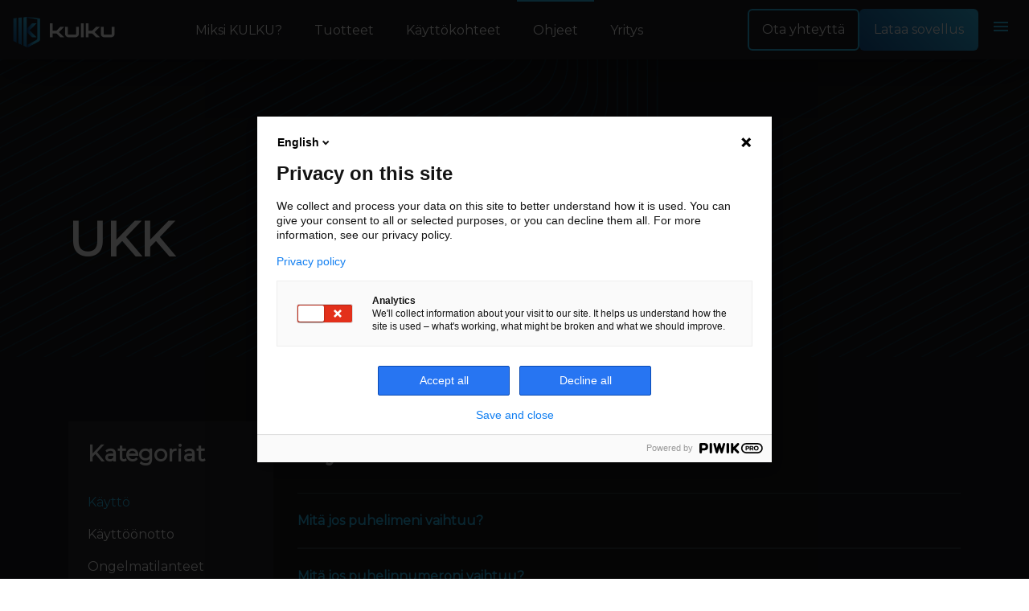

--- FILE ---
content_type: text/html; charset=UTF-8
request_url: https://www.kulku.io/ohjeet/ukk
body_size: 13001
content:
<!DOCTYPE html>
<html lang="fi">
<head>
    <meta http-equiv="X-UA-Compatible" content="IE=edge">
    <link rel="stylesheet" type="text/css" href="/packages/kulku_theme/themes/kulku/css/skins/default.css">    
<title>Usein kysytyt kysymykset (UKK) | KULKU-palvelu</title>

<meta http-equiv="content-type" content="text/html; charset=UTF-8"/>
<meta name="description" content="Löydä vastauksia usein kysyttyihin kysymyksiin KULKU-palvelumme käytöstä, asennuksesta ja ylläpidosta. Kysy lisää chatissamme, sähköpostilla, puhelimitse tai lomakkeella!"/>
<meta name="generator" content="Concrete CMS"/>
<meta name="msapplication-TileImage" content="https://kulku.io/application/files/6416/7502/5937/kulku-logo_transparent_144x.png"/>
<link rel="icon" href="https://kulku.io/application/files/1116/8613/8300/kulku-logo_32x.ico" sizes="any" type="image/x-icon"/>
<link rel="icon" href="https://kulku.io/application/files/8616/8613/8301/kulku-logo-16x.svg" type="image/svg+xml"/>
<link rel="apple-touch-icon" href="https://kulku.io/application/files/8316/8613/8301/kulku-logo-180x.png"/>
<link rel="canonical" href="https://kulku.io/ohjeet/ukk">
<script type="text/javascript">
    var CCM_DISPATCHER_FILENAME = "/index.php";
    var CCM_CID = 253;
    var CCM_EDIT_MODE = false;
    var CCM_ARRANGE_MODE = false;
    var CCM_IMAGE_PATH = "/concrete/images";
    var CCM_APPLICATION_URL = "https://kulku.io";
    var CCM_REL = "";
    var CCM_ACTIVE_LOCALE = "fi_FI";
    var CCM_USER_REGISTERED = false;
</script>

<style type="text/css" data-area-style-area-handle="Main" data-block-style-block-id="1452" data-style-set="64">.ccm-custom-style-container.ccm-custom-style-main-1452{margin-top:80px;margin-bottom:100px}</style><style type="text/css" data-area-style-area-handle="Footer Column 4" data-block-style-block-id="1188" data-style-set="123">.ccm-custom-style-container.ccm-custom-style-footercolumn4-1188{margin-bottom:30px}</style><style type="text/css" data-area-style-area-handle="Footer Column 5" data-block-style-block-id="2118" data-style-set="125">.ccm-custom-style-container.ccm-custom-style-footercolumn5-2118{margin-bottom:30px}</style><style type="text/css" data-area-style-area-handle="Footer Column 6" data-block-style-block-id="1512" data-style-set="270">.ccm-custom-style-container.ccm-custom-style-footercolumn6-1512{margin-bottom:30px}</style><style type="text/css" data-area-style-area-handle="Aside - apps" data-block-style-block-id="713" data-style-set="148">.ccm-custom-style-container.ccm-custom-style-asideapps-713{margin-top:20px;margin-bottom:20px}</style>
<link href="/concrete/css/fontawesome/all.css?ccm_nocache=d5111909ff7e029419b2476b2bba34d2423536c5" rel="stylesheet" type="text/css" media="all">
<script type="text/javascript" src="/concrete/js/jquery.js?ccm_nocache=d5111909ff7e029419b2476b2bba34d2423536c5"></script>
<link href="/application/files/cache/css/f60e6b8d57d6460e4238ee40b39e42db165cff26.css?ccm_nocache=d5111909ff7e029419b2476b2bba34d2423536c5" rel="stylesheet" type="text/css" media="all" data-source="/packages/button/blocks/button/css/view.css?ccm_nocache=d5111909ff7e029419b2476b2bba34d2423536c5 /concrete/css/features/express/frontend.css?ccm_nocache=d5111909ff7e029419b2476b2bba34d2423536c5 /concrete/css/features/social/frontend.css?ccm_nocache=d5111909ff7e029419b2476b2bba34d2423536c5">
<script type="text/javascript">
(function(window, document, dataLayerName, id) {
window[dataLayerName]=window[dataLayerName]||[],window[dataLayerName].push({start:(new Date).getTime(),event:"stg.start"});var scripts=document.getElementsByTagName('script')[0],tags=document.createElement('script');
function stgCreateCookie(a,b,c){var d="";if(c){var e=new Date;e.setTime(e.getTime()+24*c*60*60*1e3),d="; expires="+e.toUTCString()}document.cookie=a+"="+b+d+"; path=/"}
var isStgDebug=(window.location.href.match("stg_debug")||document.cookie.match("stg_debug"))&&!window.location.href.match("stg_disable_debug");stgCreateCookie("stg_debug",isStgDebug?1:"",isStgDebug?14:-1);
var qP=[];dataLayerName!=="dataLayer"&&qP.push("data_layer_name="+dataLayerName),isStgDebug&&qP.push("stg_debug");var qPString=qP.length>0?("?"+qP.join("&")):"";
tags.async=!0,tags.src="https://kulku.containers.piwik.pro/"+id+".js"+qPString,scripts.parentNode.insertBefore(tags,scripts);
!function(a,n,i){a[n]=a[n]||{};for(var c=0;c<i.length;c++)!function(i){a[n][i]=a[n][i]||{},a[n][i].api=a[n][i].api||function(){var a=[].slice.call(arguments,0);"string"==typeof a[0]&&window[dataLayerName].push({event:n+"."+i+":"+a[0],parameters:[].slice.call(arguments,1)})}}(i[c])}(window,"ppms",["tm","cm"]);
})(window, document, 'dataLayer', '5a3bd516-5cd8-411a-9e17-ea668fdd2586');
</script>

<!-- Start of HubSpot Embed Code -->
  <script type="text/javascript" id="hs-script-loader" async defer src="//js-eu1.hs-scripts.com/26852216.js"></script>
<!-- End of HubSpot Embed Code -->

<!-- Google Tag Manager -->
<script>(function(w,d,s,l,i){w[l]=w[l]||[];w[l].push({'gtm.start':
new Date().getTime(),event:'gtm.js'});var f=d.getElementsByTagName(s)[0],
j=d.createElement(s),dl=l!='dataLayer'?'&l='+l:'';j.async=true;j.src=
'https://www.googletagmanager.com/gtm.js?id='+i+dl;f.parentNode.insertBefore(j,f);
})(window,document,'script','dataLayer','GTM-WBZXXKV');</script>
<!-- End Google Tag Manager -->    <!-- Open graph -->
	<meta property="og:title" content="Usein kysytyt kysymykset (UKK) | KULKU-palvelu">
	<meta property="og:type" content="website">
    <meta property="og:image" content="https://kulku.io/application/files/6216/5626/3510/kulku-paakuva.jpg">
    <meta property="og:image:secure_url" content="https://kulku.io/application/files/6216/5626/3510/kulku-paakuva.jpg">
  	<meta property="og:image:width" content="1920">
	<meta property="og:image:height" content="1167">
	<meta property="og:url" content="https://kulku.io/ohjeet/ukk">
	<meta property="og:description" content="Löydä vastauksia usein kysyttyihin kysymyksiin KULKU-palvelumme käytöstä, asennuksesta ja ylläpidosta. Kysy lisää chatissamme, sähköpostilla, puhelimitse tai lomakkeella!">
	<meta property="og:site_name" content="KULKU">
  	<meta property="og:locale" content="fi_FI">	
	
	<!-- Twitter -->
	<meta name="twitter:card" content="summary" />
	<meta property="og:url" content="https://kulku.io/ohjeet/ukk" />
	<meta property="og:title" content="Usein kysytyt kysymykset (UKK) | KULKU-palvelu" />
	<meta property="og:description" content="Löydä vastauksia usein kysyttyihin kysymyksiin KULKU-palvelumme käytöstä, asennuksesta ja ylläpidosta. Kysy lisää chatissamme, sähköpostilla, puhelimitse tai lomakkeella!" />
	<meta property="og:image" content="https://kulku.io/application/files/6216/5626/3510/kulku-paakuva.jpg" />
    
    <meta name="viewport" content="width=device-width, initial-scale=1.0, minimum-scale=1">
</head>
<body>
<div class="theme-atomik ccm-page ccm-page-id-253 page-type-page page-template-sub-page ">
<div class="header-bar container-fluid fixed-top">
    <div class="row row-eq-height">
        <div class="col-sm-6 col-md-6 col-lg-7 col-xl-8 col-xxl-8">
            

    
<div class="ccm-block-top-navigation-bar transparency-enabled fixed-top" style="display: none" data-transparency="navbar">
    <nav class="navbar navbar-expand-xl navbar-light">
        <div class="container-fluid">
            <a class="navbar-brand" href="https://kulku.io/">
                                                    <img src="https://kulku.io/application/files/9116/5662/0219/kulku-logo.png" class="logo">
                                            <img src="https://kulku.io/application/files/9116/5662/0219/kulku-logo.png" class="logo-transparent">
                                    
                            </a>

                            <!--button class="navbar-toggler collapsed" type="button" data-bs-toggle="collapse" data-bs-target="#top-navigation-bar-91" aria-controls="#top-navigation-bar-91" aria-expanded="false" aria-label="Toggle Navigation">
                                        <span class="icon-bar"></span>
                    <span class="icon-bar"></span>
                    <span class="icon-bar"></span>
                    
                                    </button-->
                <div class="collapse navbar-collapse" id="top-navigation-bar-91">
                                        <ul class="navbar-nav">
                                                        <li class="nav-item dropdown">
                                                                        <a class="nav-link dropdown-toggle" data-concrete-toggle="dropdown" href="https://kulku.io/miksi-kulku">
                                        Miksi KULKU?                                    </a>
                                    <ul class="dropdown-menu">
                                                                                    <li><a class="dropdown-item" href="https://kulku.io/miksi-kulku/kulku-palvelun-edut">KULKU-palvelun edut</a></li>
                                                                                    <li><a class="dropdown-item" href="https://kulku.io/miksi-kulku/kulku-tarkoitettu-kaikille">Suunniteltu kaikille</a></li>
                                                                                    <li><a class="dropdown-item" href="https://kulku.io/miksi-kulku/KulkuCORE-integraatioiden-edut">KulkuCORE:n edut</a></li>
                                                                            </ul>
                                </li>
                                                                                    <li class="nav-item dropdown">
                                                                        <a class="nav-link dropdown-toggle" data-concrete-toggle="dropdown" href="https://kulku.io/tuotteet">
                                        Tuotteet                                    </a>
                                    <ul class="dropdown-menu">
                                                                                    <li><a class="dropdown-item" href="https://kulku.io/tuotteet/kulku">KULKU-palvelu</a></li>
                                                                                    <li><a class="dropdown-item" href="https://kulku.io/tuotteet/kulkutime">KulkuTIME</a></li>
                                                                                    <li><a class="dropdown-item" href="https://kulku.io/tuotteet/kulkucore">KulkuCORE</a></li>
                                                                            </ul>
                                </li>
                                                                                    <li class="nav-item dropdown">
                                                                        <a class="nav-link dropdown-toggle" data-concrete-toggle="dropdown" href="https://kulku.io/kayttokohteet">
                                        Käyttökohteet                                    </a>
                                    <ul class="dropdown-menu">
                                                                                    <li><a class="dropdown-item" href="https://kulku.io/kayttokohteet/vuokrataloyhtiot">Vuokrataloyhtiöt</a></li>
                                                                                    <li><a class="dropdown-item" href="https://kulku.io/kayttokohteet/taloyhtiot">Taloyhtiöt</a></li>
                                                                                    <li><a class="dropdown-item" href="https://kulku.io/kayttokohteet/yritykset-kulunvalvonta">Yritykset</a></li>
                                                                                    <li><a class="dropdown-item" href="https://kulku.io/kayttokohteet/referenssit">Referenssit</a></li>
                                                                            </ul>
                                </li>
                                                                                    <li class="nav-item dropdown">
                                                                        <a class="nav-link dropdown-toggle active" data-concrete-toggle="dropdown" href="https://kulku.io/ohjeet">
                                        Ohjeet                                    </a>
                                    <ul class="dropdown-menu">
                                                                                    <li><a class="dropdown-item" href="https://kulku.io/ohjeet/vierailijan-ohjeet">Vierailijan ohjeet</a></li>
                                                                                    <li><a class="dropdown-item" href="https://kulku.io/ohjeet/asukkaan-ohjeet">Asukkaan ohjeet</a></li>
                                                                                    <li><a class="dropdown-item active" href="https://kulku.io/ohjeet/ukk">UKK</a></li>
                                                                            </ul>
                                </li>
                                                                                    <li class="nav-item dropdown">
                                                                        <a class="nav-link dropdown-toggle" data-concrete-toggle="dropdown" href="https://kulku.io/yritys">
                                        Yritys                                    </a>
                                    <ul class="dropdown-menu">
                                                                                    <li><a class="dropdown-item" href="https://kulku.io/yritys/tietoa-meista">Tietoa meistä</a></li>
                                                                                    <li><a class="dropdown-item" href="https://kulku.io/yritys/ajankohtaista">Ajankohtaista</a></li>
                                                                            </ul>
                                </li>
                                                                        </ul>

                </div>
                    </div>
    </nav>
</div>

<script>
        $(window).scroll(function(){
        if ($(this).scrollTop() > 1){
            $('nav.navbar').addClass("sticky-top");
        } else {
            $('nav.navbar').removeClass("sticky-top");
        }
    });
    </script>

        </div>
        <div class="col-sm-6 col-md-6 col-lg-5 col-xl-4 col-xxl-4 header-tools">
            

            <!--Create Button -->
    		
            <div
            
            class = "btn btn-outlined"
            type = "button" 
            >           
            <a id="button_202" role="button" class="" title="Ota yhteyttä" href = '#contact'>
        
            <!-- Message and icon -->
			Ota yhteyttä			
            
			</a>
        </div>


        <!-- Style -->
                    <style>
                #button_202                {
					/*background-color: !important;
					border: 2px solid transparent !important;*/
                }
				
				#button_202:hover
                {
                    /*background-color: #fff !important;
					border: 2px solid  !important;*/
                }
				
				#button_202 a
				{
                    /*color: #fff !important;*/
                }
				
				#button_202:hover a,
				#button_202:hover a .material-icons
				{
                   color:  !important;				
                }
				
				            </style>
        


        <!-- Style -->
            


            <!--Create Button -->
    		
            <div
            
            class = "btn btn-primary"
            type = "button" 
            >           
            <a id="button_201" role="button" class="" title="Lataa sovellus" href = '#apps'>
        
            <!-- Message and icon -->
			Lataa sovellus			
            
			</a>
        </div>


        <!-- Style -->
                    <style>
                #button_201                {
					/*background-color: !important;
					border: 2px solid transparent !important;*/
                }
				
				#button_201:hover
                {
                    /*background-color: #fff !important;
					border: 2px solid  !important;*/
                }
				
				#button_201 a
				{
                    /*color: #fff !important;*/
                }
				
				#button_201:hover a,
				#button_201:hover a .material-icons
				{
                   color:  !important;				
                }
				
				            </style>
        


        <!-- Style -->
            
            <div class="d-block side-menu-launcher">
                <div class="side-menu-toggler">
                    <i class="material-icons">menu</i>
                </div>
            </div>
        </div>
    </div>
</div>




<div class="drawer-wrap ">
    
    

        <div class="drawer-header">
        <div class="drawer-header-main header-visible">
            <div class="brand-logo"></div>
            <div class="close-btn"><i class="material-icons">close</i></div>
        </div>    
        <div class="drawer-header-sub">
            <div class="back-btn" data-target=""><i class="material-icons">chevron_left</i></div>
            <div id="drawer-page-title-menu" class="drawer-page-title">Kulku</div>
            <div class="close-btn"><i class="material-icons">close</i></div>
        </div>
    </div>
    <div class="navigation-drawer-container current-drawer" id="drawer-1"><div class="container drawer-container"><div class="nav-drawer-item"><a href="https://kulku.io/">Etusivu</a></div><div class="nav-drawer-item item-more" data-parent="1" data-target="drawer-245">Miksi KULKU?</div><div class="nav-drawer-item item-more" data-parent="1" data-target="drawer-260">Tuotteet</div><div class="nav-drawer-item item-more" data-parent="1" data-target="drawer-247">K&auml;ytt&ouml;kohteet</div><div class="nav-drawer-item item-more" data-parent="1" data-target="drawer-248">Ohjeet</div><div class="nav-drawer-item item-more" data-parent="1" data-target="drawer-249">Yritys</div><div class="drawer-buttons">

    

            <!--Create Button -->
    		
            <div
            
            class = "btn btn-outlined"
            type = "button" 
            >           
            <a id="button_751" role="button" class="" title="Ota yhteyttä" href = '#contact'>
        
            <!-- Message and icon -->
			Ota yhteyttä			
            
			</a>
        </div>


        <!-- Style -->
                    <style>
                #button_751                {
					/*background-color: !important;
					border: 2px solid transparent !important;*/
                }
				
				#button_751:hover
                {
                    /*background-color: #fff !important;
					border: 2px solid  !important;*/
                }
				
				#button_751 a
				{
                    /*color: #fff !important;*/
                }
				
				#button_751:hover a,
				#button_751:hover a .material-icons
				{
                   color:  !important;				
                }
				
				            </style>
        


        <!-- Style -->
            



    

            <!--Create Button -->
    		
            <div
            
            class = "btn btn-outlined"
            type = "button" 
            >           
            <a id="button_750" role="button" class="" title="Lataa sovellus" href = '#apps'>
        
            <!-- Message and icon -->
			Lataa sovellus			
            
			</a>
        </div>


        <!-- Style -->
                    <style>
                #button_750                {
					/*background-color: !important;
					border: 2px solid transparent !important;*/
                }
				
				#button_750:hover
                {
                    /*background-color: #fff !important;
					border: 2px solid  !important;*/
                }
				
				#button_750 a
				{
                    /*color: #fff !important;*/
                }
				
				#button_750:hover a,
				#button_750:hover a .material-icons
				{
                   color:  !important;				
                }
				
				            </style>
        


        <!-- Style -->
            

</div></div></div><div class="navigation-drawer-container" id="drawer-245"><div class="container drawer-container"><div class="nav-drawer-item" data-parent="drawer-1"><a href="/miksi-kulku" target="_self" class=""><strong>Miksi KULKU?</strong></a></div><div class="nav-drawer-item" data-parent="245"><a href="https://kulku.io/miksi-kulku/kulku-palvelun-edut" target="_self" class="">KULKU-palvelun edut</a></div><div class="nav-drawer-item" data-parent="245"><a href="https://kulku.io/miksi-kulku/kulku-tarkoitettu-kaikille" target="_self" class="">Suunniteltu kaikille</a></div><div class="nav-drawer-item" data-parent="245"><a href="https://kulku.io/miksi-kulku/KulkuCORE-integraatioiden-edut" target="_self" class="">KulkuCORE:n edut</a></div></div></div><div class="navigation-drawer-container" id="drawer-247"><div class="container drawer-container"><div class="nav-drawer-item" data-parent="drawer-1"><a href="/kayttokohteet" target="_self" class=""><strong>Käyttökohteet</strong></a></div><div class="nav-drawer-item" data-parent="247"><a href="https://kulku.io/kayttokohteet/vuokrataloyhtiot" target="_self" class="">Vuokrataloyhti&ouml;t</a></div><div class="nav-drawer-item" data-parent="247"><a href="https://kulku.io/kayttokohteet/taloyhtiot" target="_self" class="">Taloyhti&ouml;t</a></div><div class="nav-drawer-item" data-parent="247"><a href="https://kulku.io/kayttokohteet/yritykset-kulunvalvonta" target="_self" class="">Yritykset</a></div><div class="nav-drawer-item" data-parent="247"><a href="https://kulku.io/kayttokohteet/referenssit" target="_self" class="">Referenssit</a></div></div></div><div class="navigation-drawer-container" id="drawer-248"><div class="container drawer-container"><div class="nav-drawer-item" data-parent="drawer-1"><a href="/ohjeet" target="_self" class=""><strong>Ohjeet</strong></a></div><div class="nav-drawer-item" data-parent="248"><a href="https://kulku.io/ohjeet/vierailijan-ohjeet" target="_self" class="">Vierailijan ohjeet</a></div><div class="nav-drawer-item" data-parent="248"><a href="https://kulku.io/ohjeet/asukkaan-ohjeet" target="_self" class="">Asukkaan ohjeet</a></div><div class="nav-drawer-item" data-parent="248"><a href="https://kulku.io/ohjeet/ukk" target="_self" class="active nav-path-selected">UKK</a></div></div></div><div class="navigation-drawer-container" id="drawer-249"><div class="container drawer-container"><div class="nav-drawer-item" data-parent="drawer-1"><a href="/yritys" target="_self" class=""><strong>Yritys</strong></a></div><div class="nav-drawer-item" data-parent="249"><a href="https://kulku.io/yritys/tietoa-meista" target="_self" class="">Tietoa meist&auml;</a></div><div class="nav-drawer-item" data-parent="249"><a href="https://kulku.io/yritys/ajankohtaista" target="_self" class="">Ajankohtaista</a></div></div></div><div class="navigation-drawer-container" id="drawer-260"><div class="container drawer-container"><div class="nav-drawer-item" data-parent="drawer-1"><a href="/tuotteet" target="_self" class=""><strong>Tuotteet</strong></a></div><div class="nav-drawer-item" data-parent="260"><a href="https://kulku.io/tuotteet/kulku" target="_self" class="">KULKU-palvelu</a></div><div class="nav-drawer-item" data-parent="260"><a href="https://kulku.io/tuotteet/kulkutime" target="_self" class="">KulkuTIME</a></div><div class="nav-drawer-item" data-parent="260"><a href="https://kulku.io/tuotteet/kulkucore" target="_self" class="">KulkuCORE</a></div></div></div><script type="text/javascript">
//$(function() {
    $('.side-menu-toggler').on('click', function(){
        $('.drawer-wrap').toggleClass('drawer-open');
        // only manipulate menu if we opened menu
        if($('.drawer-wrap.drawer-open').length){
            if ($('.drawer-wrap').children('.current-drawer').length){
                // remove current-drawer class from all
                $('.current-drawer').removeClass('current-drawer');
            }
            // add current-drawer for first
            $('.drawer-wrap').find('.navigation-drawer-container:first').addClass('current-drawer');
        }
    })

    $('.nav-drawer-item').on('click', function(){
        let targetMenuId = $(this).data('target');
        // if direct link
        if(!$(this).hasClass('item-more')){
            $('.drawer-open').removeClass('drawer-open');
        }        
        $('.parent-drawer').removeClass('parent-drawer');
        $(this).parents('.current-drawer').removeClass('current-drawer').addClass('parent-drawer');
        $('#'+targetMenuId).toggleClass('current-drawer');
        // do menu header
        $('.drawer-header-main').removeClass('header-visible');
        if(!$('.drawer-header-sub.header-visible').length){
            $('.drawer-header-sub').addClass('header-visible');
        }
        // fill heading
        $('#drawer-page-title-menu').text($('.current-drawer .nav-drawer-item').first().text());
        // re-link back-button
        $('.back-btn').attr('data-target', $('.parent-drawer:first')[0].id);
        
        
    });

    $('.back-btn').on('click', function(){
        let targetMenuId = $(this).attr('data-target');
        //let parentMenuId = '[data-parent = ' + $(e).attr('data-parent') + ']';
        console.log(targetMenuId);
        $('.current-drawer').removeClass('current-drawer');
        $('.parent-drawer').removeClass('parent-drawer');
        $('#'+targetMenuId).addClass('current-drawer');
        //$('#'+targetMenuId).children('.nav-drawer-item').first().data('parent').addClass('parent-drawer');
        let newParent = $('#'+targetMenuId).find('.nav-drawer-item').first().data('parent');
        $(this).attr('data-target', newParent);
        //$('#'+newParent).addClass('parent-drawer');
        // if main menu-page
        console.log($('.drawer-wrap .navigation-drawer-container').first());
        if(targetMenuId === $('.drawer-wrap .navigation-drawer-container')[0].id){
            $('.drawer-header-main').addClass('header-visible');
            //if(!$('.drawer-header-sub.header-visible').length){
                $('.drawer-header-sub').removeClass('header-visible');
            //}
        }

    });

    $('.drawer-wrap .close-btn').on('click', function(){
        $('.drawer-open').removeClass('drawer-open');
        $('.current-drawer').removeClass('current-drawer');
        $('.parent-drawer').removeClass('parent-drawer');
        $('.drawer-header-main').addClass('header-visible');
        $('.drawer-header-sub').removeClass('header-visible');        
    });

//});


</script>

   


    

            <!--Create Button -->
    		
            <div
            
            class = "btn btn-outlined"
            type = "button" 
            >           
            <a id="button_751" role="button" class="" title="Ota yhteyttä" href = '#contact'>
        
            <!-- Message and icon -->
			Ota yhteyttä			
            
			</a>
        </div>


        <!-- Style -->
                    <style>
                #button_751                {
					/*background-color: !important;
					border: 2px solid transparent !important;*/
                }
				
				#button_751:hover
                {
                    /*background-color: #fff !important;
					border: 2px solid  !important;*/
                }
				
				#button_751 a
				{
                    /*color: #fff !important;*/
                }
				
				#button_751:hover a,
				#button_751:hover a .material-icons
				{
                   color:  !important;				
                }
				
				            </style>
        


        <!-- Style -->
            



    

            <!--Create Button -->
    		
            <div
            
            class = "btn btn-outlined"
            type = "button" 
            >           
            <a id="button_750" role="button" class="" title="Lataa sovellus" href = '#apps'>
        
            <!-- Message and icon -->
			Lataa sovellus			
            
			</a>
        </div>


        <!-- Style -->
                    <style>
                #button_750                {
					/*background-color: !important;
					border: 2px solid transparent !important;*/
                }
				
				#button_750:hover
                {
                    /*background-color: #fff !important;
					border: 2px solid  !important;*/
                }
				
				#button_750 a
				{
                    /*color: #fff !important;*/
                }
				
				#button_750:hover a,
				#button_750:hover a .material-icons
				{
                   color:  !important;				
                }
				
				            </style>
        


        <!-- Style -->
            

</div>
<div class="page-content"><div class="page-header page-header-bg"><div class="container"><div class="col-sm-6 col-md-12 col-lg-6"><h1>UKK</h1></div></div></div>

<div class="container"><div class="row"><div class="col-md-12">        <div class="ccm-custom-style-container ccm-custom-style-main-1452 ccm-block-custom-template-faq-fi"
            >
        
            <div class="container faqs-container faqs-container-1452">
            <div class="row">
                <div class="col-md-4 col-lg-3 faq-groups tabs-to-dropdown">
                    <div class="nav-wrapper px-4 py-4 bg-grey">
                        <h3>Kategoriat</h3>
                        <div id="nav-dropdown-placeholder"></div>
                        <ul id="faq-category-tabs" class="nav nav-pills custom-tab-pills d-md-block d-sm-none d-none pt-4" role="tablist">
                                                                                        <li role="presentation" data-tab-id="tab-kaeyttoe-1452" class="mb-3 active">
                                        <a href='javascript:showGroup("tab-kaeyttoe-1452");' aria-controls="tab-kaeyttoe" role="tab" data-toggle="tab">
                                            Käyttö                                        </a>
                                    </li>
                                                                    <li role="presentation" data-tab-id="tab-kaeyttoeoenotto-1452" class="mb-3 ">
                                        <a href='javascript:showGroup("tab-kaeyttoeoenotto-1452");' aria-controls="tab-kaeyttoeoenotto" role="tab" data-toggle="tab">
                                            Käyttöönotto                                        </a>
                                    </li>
                                                                    <li role="presentation" data-tab-id="tab-ongelmatilanteet-1452" class="mb-3 ">
                                        <a href='javascript:showGroup("tab-ongelmatilanteet-1452");' aria-controls="tab-ongelmatilanteet" role="tab" data-toggle="tab">
                                            Ongelmatilanteet                                        </a>
                                    </li>
                                                                    <li role="presentation" data-tab-id="tab-turvallisuus-1452" class="mb-3 ">
                                        <a href='javascript:showGroup("tab-turvallisuus-1452");' aria-controls="tab-turvallisuus" role="tab" data-toggle="tab">
                                            Turvallisuus                                        </a>
                                    </li>
                                                                    <li role="presentation" data-tab-id="tab-yhteensopivuus-1452" class="mb-3 ">
                                        <a href='javascript:showGroup("tab-yhteensopivuus-1452");' aria-controls="tab-yhteensopivuus" role="tab" data-toggle="tab">
                                            Yhteensopivuus                                        </a>
                                    </li>
                                                        </ul>
                    </div>
                </div>
            
                <div class="col-md-8 col-lg-9">
                    <div class="faqs-wrapper row" id="accordionWrapper">
                                                        <div class="tab-content">
                                    <div role="tabpanel" class="group-pane accordion active" id="tab-yhteensopivuus-1452" data-tab-id="tab-yhteensopivuus-1452">
                                        <h3 class="py-4">Yhteensopivuus</h3>
                                        
                                                        <div class="faq-item col-sm-12">                                
                                    <div class="faq-item-wrapper pt-4 pb-3 border-top border-bottom">                                                                    
                                        <a id="heading_cp3qof" role="button" class="collapsed" data-bs-toggle="collapse" data-bs-target="#collapse_cp3qof" aria-expanded="false" aria-controls="collapse_cp3qof" >
                                            <h6>Mille puhelimille voin asentaa KULKU-sovelluksen?</h6>
                                        </a>
                                        <div id="collapse_cp3qof" class="collapse" data-bs-parent="#tab-yhteensopivuus-1452" aria-labelledby="heading_cp3qof">
                                            <p>KULKU-sovelluksen voi asentaa Android- ja iOS-laitteille. L&ouml;yd&auml;t sen App Storesta ja Google Play -kaupasta.</p>
                                        </div>
                                    </div>
                            </div>
                                                                                <div class="faq-item col-sm-12">                                
                                    <div class="faq-item-wrapper pt-4 pb-3 border-top border-bottom">                                                                    
                                        <a id="heading_la2sqh" role="button" class="collapsed" data-bs-toggle="collapse" data-bs-target="#collapse_la2sqh" aria-expanded="false" aria-controls="collapse_la2sqh" >
                                            <h6>Täytyykö lukko vaihtaa?</h6>
                                        </a>
                                        <div id="collapse_la2sqh" class="collapse" data-bs-parent="#tab-yhteensopivuus-1452" aria-labelledby="heading_la2sqh">
                                            <p>Lukkoa ei tarvitse vaihtaa, jos palveluun kytkett&auml;v&auml;st&auml; ovesta l&ouml;ytyy s&auml;hk&ouml;lukko. Jos s&auml;hk&ouml;lukkoa ei l&ouml;ydy, t&auml;ytyy sellainen asentaa. S&auml;hk&ouml;lukon asennus on helppoa palvelun k&auml;ytt&ouml;&ouml;noton yhteydess&auml;.</p>
                                        </div>
                                    </div>
                            </div>
                                                                                    </div></div>
                                <div class="tab-content">
                                    <div role="tabpanel" class="group-pane accordion" id="tab-turvallisuus-1452" data-tab-id="tab-turvallisuus-1452">
                                        <h3 class="py-4">Turvallisuus</h3>
                                        
                                                        <div class="faq-item col-sm-12">                                
                                    <div class="faq-item-wrapper pt-4 pb-3 border-top border-bottom">                                                                    
                                        <a id="heading_6vosx9" role="button" class="collapsed" data-bs-toggle="collapse" data-bs-target="#collapse_6vosx9" aria-expanded="false" aria-controls="collapse_6vosx9" >
                                            <h6>Kuka hallitsee pääsyoikeuksia?</h6>
                                        </a>
                                        <div id="collapse_6vosx9" class="collapse" data-bs-parent="#tab-turvallisuus-1452" aria-labelledby="heading_6vosx9">
                                            <p>Kulkutech Oy hallitsee p&auml;&auml;syoikeuksia is&auml;nn&ouml;itsij&auml;lt&auml; saatujen tietojen mukaan. Kulkutech Oy:lla on p&auml;&auml;syoikeuksien hallintaan vaadittava poliisihallituksen my&ouml;nt&auml;m&auml; turvallisuusalan elinkeinolupa.</p>
                                        </div>
                                    </div>
                            </div>
                                                                                <div class="faq-item col-sm-12">                                
                                    <div class="faq-item-wrapper pt-4 pb-3 border-top border-bottom">                                                                    
                                        <a id="heading_f3o12f" role="button" class="collapsed" data-bs-toggle="collapse" data-bs-target="#collapse_f3o12f" aria-expanded="false" aria-controls="collapse_f3o12f" >
                                            <h6>Mitä jos puhelimeni katoaa?</h6>
                                        </a>
                                        <div id="collapse_f3o12f" class="collapse" data-bs-parent="#tab-turvallisuus-1452" aria-labelledby="heading_f3o12f">
                                            <p>Ota yhteys is&auml;nn&ouml;itsij&auml;&auml;n, joka v&auml;litt&auml;&auml; tiedon meille k&auml;ytt&ouml;oikeuden poistamisesta.</p>
                                        </div>
                                    </div>
                            </div>
                                                                                    </div></div>
                                <div class="tab-content">
                                    <div role="tabpanel" class="group-pane accordion" id="tab-ongelmatilanteet-1452" data-tab-id="tab-ongelmatilanteet-1452">
                                        <h3 class="py-4">Ongelmatilanteet</h3>
                                        
                                                        <div class="faq-item col-sm-12">                                
                                    <div class="faq-item-wrapper pt-4 pb-3 border-top border-bottom">                                                                    
                                        <a id="heading_x5prbp" role="button" class="collapsed" data-bs-toggle="collapse" data-bs-target="#collapse_x5prbp" aria-expanded="false" aria-controls="collapse_x5prbp" >
                                            <h6>Mitä jos puhelimeni vaihtuu?</h6>
                                        </a>
                                        <div id="collapse_x5prbp" class="collapse" data-bs-parent="#tab-ongelmatilanteet-1452" aria-labelledby="heading_x5prbp">
                                            <p>Lataa KULKU-sovellus uuteen puhelimeesi ja kirjaudu sis&auml;&auml;n tunnuksillasi. Jos et muista salasanaasi, palauta se klikkaamalla &quot;Unohditko salasanasi?&quot;-painiketta sovelluksen kirjautumisn&auml;kym&auml;ss&auml;.</p>
                                        </div>
                                    </div>
                            </div>
                                                                                <div class="faq-item col-sm-12">                                
                                    <div class="faq-item-wrapper pt-4 pb-3 border-top border-bottom">                                                                    
                                        <a id="heading_3b7gr3" role="button" class="collapsed" data-bs-toggle="collapse" data-bs-target="#collapse_3b7gr3" aria-expanded="false" aria-controls="collapse_3b7gr3" >
                                            <h6>Mitä jos puhelinnumeroni vaihtuu?</h6>
                                        </a>
                                        <div id="collapse_3b7gr3" class="collapse" data-bs-parent="#tab-ongelmatilanteet-1452" aria-labelledby="heading_3b7gr3">
                                            <p>On t&auml;rke&auml;&auml;, ett&auml; ilmoitat is&auml;nn&ouml;itsij&auml;llesi, jos puhelinnumerosi vaihtuu! Kun tietosi on p&auml;ivitetty, saat KULKU-sovelluksen taas k&auml;ytt&ouml;&ouml;si.</p>
                                        </div>
                                    </div>
                            </div>
                                                                                <div class="faq-item col-sm-12">                                
                                    <div class="faq-item-wrapper pt-4 pb-3 border-top border-bottom">                                                                    
                                        <a id="heading_6t8f2k" role="button" class="collapsed" data-bs-toggle="collapse" data-bs-target="#collapse_6t8f2k" aria-expanded="false" aria-controls="collapse_6t8f2k" >
                                            <h6>Mitä jos puhelimestani loppuu akku?</h6>
                                        </a>
                                        <div id="collapse_6t8f2k" class="collapse" data-bs-parent="#tab-ongelmatilanteet-1452" aria-labelledby="heading_6t8f2k">
                                            <p>KULKU-sovellus ei poissulje muita keinoja oven avaamiseen. Ovi voidaan avata avaimella tai muulla ennest&auml;&auml;n k&auml;yt&ouml;ss&auml; olevalla keinolla.</p>
                                        </div>
                                    </div>
                            </div>
                                                                                <div class="faq-item col-sm-12">                                
                                    <div class="faq-item-wrapper pt-4 pb-3 border-top border-bottom">                                                                    
                                        <a id="heading_53g2l8" role="button" class="collapsed" data-bs-toggle="collapse" data-bs-target="#collapse_53g2l8" aria-expanded="false" aria-controls="collapse_53g2l8" >
                                            <h6>Mitä jos puhelimeni katoaa?</h6>
                                        </a>
                                        <div id="collapse_53g2l8" class="collapse" data-bs-parent="#tab-ongelmatilanteet-1452" aria-labelledby="heading_53g2l8">
                                            <p>Ota yhteys is&auml;nn&ouml;itsij&auml;&auml;n, joka v&auml;litt&auml;&auml; tiedon meille k&auml;ytt&ouml;oikeuden poistamisesta. Saat palvelun takaisin k&auml;ytt&ouml;&ouml;si uudella puhelimellasi.</p>
                                        </div>
                                    </div>
                            </div>
                                                                                    </div></div>
                                <div class="tab-content">
                                    <div role="tabpanel" class="group-pane accordion" id="tab-kaeyttoeoenotto-1452" data-tab-id="tab-kaeyttoeoenotto-1452">
                                        <h3 class="py-4">Käyttöönotto</h3>
                                        
                                                        <div class="faq-item col-sm-12">                                
                                    <div class="faq-item-wrapper pt-4 pb-3 border-top border-bottom">                                                                    
                                        <a id="heading_d3wqsg" role="button" class="collapsed" data-bs-toggle="collapse" data-bs-target="#collapse_d3wqsg" aria-expanded="false" aria-controls="collapse_d3wqsg" >
                                            <h6>Miten voin hankkia KULKU-palvelun taloyhtiöömme?</h6>
                                        </a>
                                        <div id="collapse_d3wqsg" class="collapse" data-bs-parent="#tab-kaeyttoeoenotto-1452" aria-labelledby="heading_d3wqsg">
                                            <p>Pyyd&auml; tarjous painamalla <a href="http://www.kulku.io/asiakas/kulku/tuotteet/kulku#contact">t&auml;st&auml;</a> tai ottamalla meihin yhteytt&auml; <a href="http://www.kulku.io/asiakas/kulku/yritys/tietoa-meista">t&auml;&auml;lt&auml;</a> l&ouml;ytyvien yhteystietojen avulla.</p>
                                        </div>
                                    </div>
                            </div>
                                                                                    </div></div>
                                <div class="tab-content">
                                    <div role="tabpanel" class="group-pane accordion" id="tab-kaeyttoe-1452" data-tab-id="tab-kaeyttoe-1452">
                                        <h3 class="py-4">Käyttö</h3>
                                        
                                                        <div class="faq-item col-sm-12">                                
                                    <div class="faq-item-wrapper pt-4 pb-3 border-top border-bottom">                                                                    
                                        <a id="heading_p73bcs" role="button" class="collapsed" data-bs-toggle="collapse" data-bs-target="#collapse_p73bcs" aria-expanded="false" aria-controls="collapse_p73bcs" >
                                            <h6>Mitä jos puhelimeni vaihtuu?</h6>
                                        </a>
                                        <div id="collapse_p73bcs" class="collapse" data-bs-parent="#tab-kaeyttoe-1452" aria-labelledby="heading_p73bcs">
                                            <p>Lataa KULKU-sovellus uuteen puhelimeesi ja kirjaudu sis&auml;&auml;n tunnuksillasi. Jos et muista salasanaasi, palauta se klikkaamalla &quot;Unohditko salasanasi?&quot;-painiketta sovelluksen kirjautumisn&auml;kym&auml;ss&auml;.</p>
                                        </div>
                                    </div>
                            </div>
                                                                                <div class="faq-item col-sm-12">                                
                                    <div class="faq-item-wrapper pt-4 pb-3 border-top border-bottom">                                                                    
                                        <a id="heading_fi9aqv" role="button" class="collapsed" data-bs-toggle="collapse" data-bs-target="#collapse_fi9aqv" aria-expanded="false" aria-controls="collapse_fi9aqv" >
                                            <h6>Mitä jos puhelinnumeroni vaihtuu?</h6>
                                        </a>
                                        <div id="collapse_fi9aqv" class="collapse" data-bs-parent="#tab-kaeyttoe-1452" aria-labelledby="heading_fi9aqv">
                                            <p>On t&auml;rke&auml;&auml;, ett&auml; ilmoitat is&auml;nn&ouml;itsij&auml;llesi, jos puhelinnumerosi vaihtuu! Kun tietosi on p&auml;ivitetty, saat KULKU-sovelluksen taas k&auml;ytt&ouml;&ouml;si.</p>
                                        </div>
                                    </div>
                            </div>
                                                                                <div class="faq-item col-sm-12">                                
                                    <div class="faq-item-wrapper pt-4 pb-3 border-top border-bottom">                                                                    
                                        <a id="heading_9cuj7s" role="button" class="collapsed" data-bs-toggle="collapse" data-bs-target="#collapse_9cuj7s" aria-expanded="false" aria-controls="collapse_9cuj7s" >
                                            <h6>Miten voin hankkia KULKU-palvelun taloyhtiöömme?</h6>
                                        </a>
                                        <div id="collapse_9cuj7s" class="collapse" data-bs-parent="#tab-kaeyttoe-1452" aria-labelledby="heading_9cuj7s">
                                            <p>Pyyd&auml; tarjous painamalla <a href="http://www.kulku.io/asiakas/kulku/tuotteet/kulku#contact">t&auml;st&auml;</a> tai ottamalla meihin yhteytt&auml; <a href="http://www.kulku.io/asiakas/kulku/yritys/tietoa-meista">t&auml;&auml;lt&auml;</a> l&ouml;ytyvien yhteystietojen avulla.</p>
                                        </div>
                                    </div>
                            </div>
                                                                                <div class="faq-item col-sm-12">                                
                                    <div class="faq-item-wrapper pt-4 pb-3 border-top border-bottom">                                                                    
                                        <a id="heading_epnm0e" role="button" class="collapsed" data-bs-toggle="collapse" data-bs-target="#collapse_epnm0e" aria-expanded="false" aria-controls="collapse_epnm0e" >
                                            <h6>Mistä tiedän onko talossa käytössä KULKU-palvelu?</h6>
                                        </a>
                                        <div id="collapse_epnm0e" class="collapse" data-bs-parent="#tab-kaeyttoe-1452" aria-labelledby="heading_epnm0e">
                                            <p>KULKU-palvelun tunnistat KulkuQR-koodilaatasta, joka l&ouml;ytyy talon sis&auml;&auml;nk&auml;ynnin yhteydest&auml;.</p>
                                        </div>
                                    </div>
                            </div>
                                                                                <div class="faq-item col-sm-12">                                
                                    <div class="faq-item-wrapper pt-4 pb-3 border-top border-bottom">                                                                    
                                        <a id="heading_8rzfr3" role="button" class="collapsed" data-bs-toggle="collapse" data-bs-target="#collapse_8rzfr3" aria-expanded="false" aria-controls="collapse_8rzfr3" >
                                            <h6>Kuka voi käyttää KULKU-palvelua?</h6>
                                        </a>
                                        <div id="collapse_8rzfr3" class="collapse" data-bs-parent="#tab-kaeyttoe-1452" aria-labelledby="heading_8rzfr3">
                                            <p>KULKU-palvelu on kaikkien k&auml;ytett&auml;viss&auml;. Asukkaille se tarjoaa vaivattoman tavan kulkea yhteisist&auml; ovista sek&auml; tunnistaa ja p&auml;&auml;st&auml;&auml; sis&auml;&auml;n vierailijoita. Vieras voi soittaa ovipuhelinta tai p&auml;&auml;st&auml; sis&auml;&auml;n etuk&auml;teen jaettavan kulkuoikeuden avulla.</p>
                                        </div>
                                    </div>
                            </div>
                                                                                <div class="faq-item col-sm-12">                                
                                    <div class="faq-item-wrapper pt-4 pb-3 border-top border-bottom">                                                                    
                                        <a id="heading_9qe1qt" role="button" class="collapsed" data-bs-toggle="collapse" data-bs-target="#collapse_9qe1qt" aria-expanded="false" aria-controls="collapse_9qe1qt" >
                                            <h6>Täytyykö lukko vaihtaa?</h6>
                                        </a>
                                        <div id="collapse_9qe1qt" class="collapse" data-bs-parent="#tab-kaeyttoe-1452" aria-labelledby="heading_9qe1qt">
                                            <p>Lukkoa ei tarvitse vaihtaa, jos palveluun kytkett&auml;v&auml;st&auml; ovesta l&ouml;ytyy s&auml;hk&ouml;lukko. Jos s&auml;hk&ouml;lukkoa ei l&ouml;ydy, t&auml;ytyy sellainen asentaa. S&auml;hk&ouml;lukon asennus on helppoa palvelun k&auml;ytt&ouml;&ouml;noton yhteydess&auml;.</p>
                                        </div>
                                    </div>
                            </div>
                                                                                <div class="faq-item col-sm-12">                                
                                    <div class="faq-item-wrapper pt-4 pb-3 border-top border-bottom">                                                                    
                                        <a id="heading_a0dy0a" role="button" class="collapsed" data-bs-toggle="collapse" data-bs-target="#collapse_a0dy0a" aria-expanded="false" aria-controls="collapse_a0dy0a" >
                                            <h6>Mitä jos puhelimestani loppuu akku?</h6>
                                        </a>
                                        <div id="collapse_a0dy0a" class="collapse" data-bs-parent="#tab-kaeyttoe-1452" aria-labelledby="heading_a0dy0a">
                                            <p>KULKU-sovellus ei poissulje muita keinoja oven avaamiseen. Ovi voidaan avata avaimella tai muulla ennest&auml;&auml;n k&auml;yt&ouml;ss&auml; olevalla keinolla.</p>
                                        </div>
                                    </div>
                            </div>
                                                    </div></div>                    </div>
                </div>
            </div>
        </div>
        <script>			
			function showGroup(tabID){
                console.log('show '+tabID);
				$(".group-pane").hide();
				$('.group-pane[data-tab-id="'+tabID+'"]').show();  
				$('.custom-tab-pills li').removeClass('active');
				$('.custom-tab-pills li[data-tab-id="'+tabID+'"]').addClass('active');
			}
			function windowSizeState(){
				//if($(window).width() < 768){        
					//$(".group-pane").show();
				//}
				//else{
					$(".faqs-container-1452 .group-pane").hide();
					var activeID = $(".faqs-container-1452 .custom-tab-pills li.active").attr("data-tab-id");
					$(".faqs-container-1452 .group-pane[data-tab-id='"+activeID+"']").show();
				//}
			}
			$(window).resize(function(){
				windowSizeState();
			});
			windowSizeState();


            const $tabsToDropdown1452 = $(".tabs-to-dropdown");

            function generateDropdownMarkup(container) {
                const $navWrapper = container.find("#nav-dropdown-placeholder");
                const $navPills = container.find(".nav-pills");
                const firstTextLink = $navPills.find("li:first-child a").text();
                const firstTabId = $navPills.find("li:first-child").attr('data-tab-id');
                const $items = $navPills.find("li");
                const markup = `
                    <div class="dropdown d-block d-sm-block d-md-none mb-5">
                    <button class="btn dropdown-toggle" type="button" data-tab-id="${firstTabId}" id="dropdownMenuButton" data-bs-toggle="dropdown" aria-haspopup="true" aria-expanded="false">
                        ${firstTextLink}
                    </button>
                    <div class="dropdown-menu" aria-labelledby="dropdownMenuButton"> 
                        ${generateDropdownLinksMarkup($items)}
                    </div>
                    </div>
                `;
                $navWrapper.prepend(markup);
                //console.log('dropdown generated');
                //console.log($navWrapper);
            }

            function generateDropdownLinksMarkup(items) {
                let markup = "";
                items.each(function () {
                    const textLink = $(this).find("a").text();
                    const tabId = $(this).attr('data-tab-id');
                    markup += `<a class="dropdown-item" data-tab-id="`+tabId+`" href="#">${textLink}</a>`;
                });

                return markup;
            }

            function showDropdownHandler(e) {
                // works also
                //const $this = $(this);
                const $this = $(e.target);
                console.log($this);
                
                const $dropdownToggle = $this.find(".dropdown-toggle");
                const dropdownToggleText = $this.attr('data-tab-id').trim();
                const $dropdownMenuLinks = $this.find(".dropdown-menu a");
                const dNoneClass = "hidden-xs";
                $dropdownMenuLinks.each(function () {
                    const $this = $(this);
                    if ($this.attr('data-tab-id') == dropdownToggleText) {
                    $this.addClass(dNoneClass);
                    } else {
                    $this.removeClass(dNoneClass);
                    }
                });
            }

            function clickHandler(e) {
                e.preventDefault();
                const $this = $(this);
                const index = $this.index();
                console.log(index);
                const text = $this.text();
                const tabId = $(this).attr('data-tab-id');
                const $parent = $this.closest($tabsToDropdown1452);
                const $targetDropdownLink = $parent.find(".dropdown-menu a").eq(index);
                const targetDropdownLinkText = $targetDropdownLink.text();                
                $parent.find(".dropdown-toggle").text(targetDropdownLinkText);
                $parent.find(".dropdown-toggle").attr('data-tab-id',$targetDropdownLink.attr('data-tab-id'));
                showGroup(tabId);
                /*$this.closest(".dropdown").find(".dropdown-toggle").text(`${text}`);
                $this
                    .closest($tabsToDropdown1452)
                    .find(`.nav-pills li:eq(${index}) a`)
                    .tab("show");*/
            }

            /*function shownTabsHandler(e) {
                // works also
                //const $this = $(this);
                const $this = $(e.target);
                const index = $this.parent().index();
                const $parent = $this.closest($tabsToDropdown1452);
                const $targetDropdownLink = $parent.find(".dropdown-menu a").eq(index);
                const targetDropdownLinkText = $targetDropdownLink.text();
                $parent.find(".dropdown-toggle").text(targetDropdownLinkText);
            }*/

            $tabsToDropdown1452.each(function () {
                const $this = $(this);
                const $pills = $this.find('a[data-toggle="pill"]');

                generateDropdownMarkup($this);

                const $dropdown = $this.find(".dropdown");
                const $dropdownLinks = $this.find(".dropdown-menu a");

                $dropdown.on("show.bs.dropdown", showDropdownHandler);
                $dropdownLinks.on("click", clickHandler);
                //$pills.on("shown.bs.tab", shownTabsHandler);
            });

            $(document).ready(function () {
                //$('.collapse').collapse;
            });


		</script>        
     

    

</div></div></div>    </div>
</div>
<!-- side sliding asides -->
<aside class="aside-slider aside-right aside-closed" id="apps-aside">
    <div class="container-fluid">
        <div class="drawer-header">
            <div class="drawer-header-main header-visible">
                <div class="brand-logo"></div>
                <div class="drawer-page-title">Lataa sovellus</div>
                <div class="close-btn"><i class="material-icons">close</i></div>
            </div>    
            <div class="drawer-header-sub">
                <div class="back-btn" data-target=""><i class="material-icons">chevron_left</i></div>
                <div class="drawer-page-title">Lataa sovellus</div>
                <div class="close-btn"><i class="material-icons">close</i></div>
            </div>
        </div>
        <div class="container">
            <div class="row">
            

    <h5>Lataa KULKU-sovellus</h5>

<p>Lataa KULKU-sovellus klikkaamalla alla olevaa sovelluskauppa-kuvaketta, joka vastaa mobiililaitteesi.</p>

<table style="margin-left: 15px; margin-right: 15px; border-spacing: 10px">
	<tbody>
		<tr>
			<td><a href="https://play.google.com/store/apps/details?id=com.interque.zapp" target="_blank"><picture><!--[if IE 9]><video style='display: none;'><![endif]--><!--[if IE 9]></video><![endif]--><img src="/application/files/4016/5831/8664/store_icon_android.png" alt="store_icon_android.png" class="app-download-icon"></picture></a></td>
			<td><a href="https://apps.apple.com/us/app/z%C3%A4pp/id1452362948?ign-mscache=1&amp;ls=1" target="_blank"><picture><!--[if IE 9]><video style='display: none;'><![endif]--><!--[if IE 9]></video><![endif]--><img src="/application/files/4716/5831/8664/store_icon_ios.png" alt="store_icon_ios.png" class="app-download-icon"></picture></a></td>
		</tr>
	</tbody>
</table>



        <div class="ccm-custom-style-container ccm-custom-style-asideapps-713"
            >
    <hr/>
    </div>


    <h5 style="margin-bottom: 20px;">KULKU-sovelluksen asennus</h5>

<h6 class="primary-text" style="text-transform:uppercase; margin-bottom: 20px;"><strong>Google Play Store</strong></h6>

<p class="small"><strong>1.</strong> Etsi Play Store puhelimesi sovellusvalikosta ja avaa se.<br />
<br />
<strong>2.</strong> Kirjoita hakukentt&auml;&auml;n &ldquo;kulku&rdquo;. Sovelluksen kuvakkeen n&auml;et oikealla olevasta kuvasta.<br />
<br />
<strong>3.</strong> Paina &ldquo;Asenna&rdquo;-painiketta ja odota, ett&auml; sovellus asentuu. Sovellus l&ouml;ytyy nyt sovellusvalikostasi!</p>

<h6 class="primary-text" style="text-transform:uppercase;"><strong>Apple App Store</strong></h6>

<p class="small"><strong>1.</strong> Etsi App Store puhelimesi sovellusvalikosta ja avaa se.<br />
<br />
<strong>2.</strong> Avaa hakukentt&auml; painamalla suurennuslasikuvaketta. Kirjoita hakukentt&auml;&auml;n &ldquo;kulku&rdquo;. Sovelluksen kuvakkeen n&auml;et oikealla olevasta kuvasta.<br />
<br />
<strong>3.</strong> Paina &ldquo;Hae&rdquo;-painiketta ja odota, ett&auml; sovellus asentuu. Sovellus l&ouml;ytyy nyt sovellusvalikostasi!</p>

            </div>
        </div>
    </div>
</aside>

<aside class="aside-slider aside-right aside-closed" id="contact-aside">
    <div class="container-fluid">
        <div class="drawer-header">
            <div class="drawer-header-main header-visible">
                <div class="brand-logo"></div>
                <div id="drawer-page-title-contact" class="drawer-page-title">Ota yhteyttä / pyydä tarjous</div>
                <div class="close-btn"><i class="material-icons">close</i></div>
            </div>    
            <div class="drawer-header-sub">
                <div class="back-btn" data-target=""><i class="material-icons">chevron_left</i></div>
                <div class="drawer-page-title">Ota yhteyttä / pyydä tarjous</div>
                <div class="close-btn"><i class="material-icons">close</i></div>
            </div>
        </div>
        <div class="container">
            <div class="row">
                                <ul class="nav nav-tabs" id="contactTabs" role="tablist">
                    <li class="nav-item" role="presentation">
                        <button class="nav-link active" id="contact-tab" data-bs-toggle="tab" data-bs-target="#contact-form" type="button" role="tab" aria-controls="contact-form" aria-selected="true">Ota yhteyttä</button>
                    </li>
                    <li class="nav-item" role="presentation">
                        <button class="nav-link" id="quote-tab" data-bs-toggle="tab" data-bs-target="#quote-form" type="button" role="tab" aria-controls="quote-form" aria-selected="false">Pyydä tarjous</button>
                    </li>
                </ul>
                <div class="tab-content" id="contactTabsContent">
                    <div class="tab-pane fade show active" id="contact-form" role="tabpanel" aria-labelledby="contact-tab">
                        

    <!-- Elfsight Form Builder | Yhteydenottolomake @kulku.io -->
<script src="https://static.elfsight.com/platform/platform.js" async></script>
<div class="elfsight-app-118e45aa-2389-4dcd-af6c-7e29ad264e7d" data-elfsight-app-lazy></div>
      
                    </div>
                    <div class="tab-pane fade" id="quote-form" role="tabpanel" aria-labelledby="quote-tab">
                        

    <!-- Elfsight Form Builder | Tarjouspyyntölomake @kulku.io -->
<script src="https://static.elfsight.com/platform/platform.js" async></script>
<div class="elfsight-app-1f24d85d-6c69-433a-8496-5df6bd65ff65" data-elfsight-app-lazy></div>
                    </div>
                </div>            
            </div>
        </div>
    </div>
</aside>

<aside class="aside-slider aside-right aside-closed" id="newsletter-aside">
    <div class="container-fluid">
        <div class="drawer-header">
            <div class="drawer-header-main header-visible">
                <div class="brand-logo"></div>
                <div id="drawer-page-title-newsletter" class="drawer-page-title">Tilaa uutiskirje</div>
                <div class="close-btn"><i class="material-icons">close</i></div>
            </div>    
            <div class="drawer-header-sub">
                <div class="back-btn" data-target=""><i class="material-icons">chevron_left</i></div>
                <div class="drawer-page-title">Tilaa uutiskirje</div>
                <div class="close-btn"><i class="material-icons">close</i></div>
            </div>
        </div>
        <div class="container">
            <div class="row">
            

    

    <script charset="utf-8" type="text/javascript" src="//js-eu1.hsforms.net/forms/embed/v2.js"></script>
<script>
  hbspt.forms.create({
    region: "eu1",
    portalId: "26852216",
    formId: "bf4bb078-f5d8-4c4f-a87a-94cb1326b532"
  });
</script>

            </div>
        </div>
    </div>
</aside>

<footer>
    <section class="">
        <div class="container">
            
            <div class="row">
                <div class="col-sm-12 col-md-1">
                    

    <h6>Seuraa meit&auml;</h6>



    
<div id="ccm-block-social-links656" class="ccm-block-social-links">
    <ul class="list-inline">
                <li>
                <a target="_blank" rel="noopener noreferrer" href="https://www.facebook.com/kulkutech"
                    aria-label="Facebook"><i class="fab fa-facebook" aria-hidden="true" title="Facebook"></i></a>
            </li>
                    <li>
                <a target="_blank" rel="noopener noreferrer" href="https://www.instagram.com/kulkutech"
                    aria-label="Instagram"><i class="fab fa-instagram" aria-hidden="true" title="Instagram"></i></a>
            </li>
                    <li>
                <a target="_blank" rel="noopener noreferrer" href="https://twitter.com/kulkutech"
                    aria-label="Twitter"><i class="fab fa-twitter" aria-hidden="true" title="Twitter"></i></a>
            </li>
                    <li>
                <a target="_blank" rel="noopener noreferrer" href="https://www.linkedin.com/company/kulkutech"
                    aria-label="LinkedIn"><i class="fab fa-linkedin" aria-hidden="true" title="LinkedIn"></i></a>
            </li>
            </ul>
</div>

                </div>
                <div class="col-md-2 col-12 pb-7 pb-md-0">
                    

    <h6>Yritys</h6>



    
    <ul class="nav">
                    
            <li class="">

                <a href="https://kulku.io/yritys/tietoa-meista" >
                                                            Tietoa meistä                </a>
            </li>
                    
            <li class="">

                <a href="https://kulku.io/yritys/ajankohtaista" >
                                                            Ajankohtaista                </a>
            </li>
                    
            <li class="">

                <a href="https://kulku.io/yritys/tietoa-meista" >
                                                            Yhteystiedot                </a>
            </li>
            </ul>

                </div>
                <div class="col-md-2 col-12 pb-7 pb-md-0">
                    

    <h6>Tuotteet</h6>



    
    <ul class="nav">
                    
            <li class="">

                <a href="https://kulku.io/tuotteet/kulku" >
                                                            KULKU-palvelu                </a>
            </li>
                    
            <li class="">

                <a href="https://kulku.io/tuotteet/kulkutime" >
                                                            KulkuTIME                </a>
            </li>
                    
            <li class="">

                <a href="https://kulku.io/tuotteet/kulkucore" >
                                                            KulkuCORE                </a>
            </li>
            </ul>

                </div>
                <div class="col-md-3 col-12 pb-7 pb-md-0">
                    

        <div class="ccm-custom-style-container ccm-custom-style-footercolumn4-1188"
            >
    <h6>Pyyd&auml; tarjous / ota yhteytt&auml;</h6>

<p>Kerromme mielell&auml;mme tuotteistamme lis&auml;&auml; ja toimitamme teille r&auml;&auml;t&auml;l&ouml;idyn tarjouksen.</p>

<p>Esit&auml; kysymyksi&auml; tai anna palautetta ja kehitet&auml;&auml;n tuotteitamme yhdess&auml;!</p>

    </div>


            <!--Create Button -->
    		
            <div
            
            class = "btn btn-outlined"
            type = "button" 
            >           
            <a id="button_482" role="button" class="" title="Ota yhteyttä" href = '#contact'>
        
            <!-- Message and icon -->
			Ota yhteyttä			
            
			</a>
        </div>


        <!-- Style -->
                    <style>
                #button_482                {
					/*background-color: !important;
					border: 2px solid transparent !important;*/
                }
				
				#button_482:hover
                {
                    /*background-color: #fff !important;
					border: 2px solid  !important;*/
                }
				
				#button_482 a
				{
                    /*color: #fff !important;*/
                }
				
				#button_482:hover a,
				#button_482:hover a .material-icons
				{
                   color:  !important;				
                }
				
				            </style>
        


        <!-- Style -->
            
                </div>
                <div class="col-md-3 col-12 pb-7 pb-md-0">
                    

        <div class="ccm-custom-style-container ccm-custom-style-footercolumn5-2118"
            >
    <h6>Tilaa uutiskirje!</h6>

<p>Tilaamalla uutiskirjeen saat ensimm&auml;isen&auml; tietoa uusista KULKU-ominaisuuksista suoraan s&auml;hk&ouml;postiisi!</p>

    </div>


            <!--Create Button -->
    		
            <div
            
            class = "btn btn btn-outlined"
            type = "button" 
            >           
            <a id="button_490" role="button" class="" title="Tilaa uutiskirje" href = '#newsletter'>
        
            <!-- Message and icon -->
			Tilaa uutiskirje			
            
			</a>
        </div>


        <!-- Style -->
                    <style>
                #button_490                {
					/*background-color: !important;
					border: 2px solid transparent !important;*/
                }
				
				#button_490:hover
                {
                    /*background-color: #fff !important;
					border: 2px solid  !important;*/
                }
				
				#button_490 a
				{
                    /*color: #fff !important;*/
                }
				
				#button_490:hover a,
				#button_490:hover a .material-icons
				{
                   color:  !important;				
                }
				
				            </style>
        


        <!-- Style -->
            
                </div>
                <div class="col-md-1 col-12 logo-col">
                    

        <div class="ccm-custom-style-container ccm-custom-style-footercolumn6-1512 ccm-block-custom-template-scale-not-thumb"
            >
    <picture><!--[if IE 9]><video style='display: none;'><![endif]--><!--[if IE 9]></video><![endif]--><img src="/application/files/4916/5408/9707/Design_from_Finland.png" alt="" class="ccm-image-block img-fluid bID-1512"></picture>

    </div>


    <picture><!--[if IE 9]><video style='display: none;'><![endif]--><!--[if IE 9]></video><![endif]--><img src="/application/files/1816/5662/1353/Avainlippu_nega.png" alt="" class="ccm-image-block img-fluid bID-1513"></picture>


                </div>
            </div>

            <div class="row border-top">
                <div class="col-md-6">
                    

    <img src="/application/files/9116/5662/0219/kulku-logo.png" alt="" width="167" height="50" class="ccm-image-block img-fluid bID-1511">

                </div>
                <div class="col-md-6 text-md-end">
                    

        <div class="ccm-custom-style-container ccm-custom-style-footerapps-1489 apps-section"
            >
    <p>Lataa KULKU sovelluskaupasta</p>

<p><a href="#apps"><picture><!--[if IE 9]><video style='display: none;'><![endif]--><!--[if IE 9]></video><![endif]--><img src="/application/files/4016/5831/8664/store_icon_android.png" alt="store_icon_android.png"></picture></a></p>

<p><a href="#apps"><picture><!--[if IE 9]><video style='display: none;'><![endif]--><!--[if IE 9]></video><![endif]--><img src="/application/files/4716/5831/8664/store_icon_ios.png" alt="store_icon_ios.png"></picture></a></p>

    </div>
                </div>
            </div>
        </div>
    </section>
    <section class="company-branding">
        <div class="container">
            <div class="row">
                <div class="col-md-6">
                    Copyright &copy; <strong>Kulkutech Oy</strong>
                    

    <p><a href="https://kulku.io/tietosuojaseloste">Tietosuojaseloste</a></p>

                </div>
                <div class="col-md-6 text-md-end">
                    Site design <a href="https://www.imager.fi/" target="_blank">Imager</a>
                </div>
            </div>
        </div>
    </section>
</footer>

<script>
    function scrollTrigger(selector, options = {}){
        let els = document.querySelectorAll(selector)
        els = Array.from(els)
        els.forEach(el => {
            addObserver(el, options)
        })
    }

    function addObserver(el, options){
        if(!('IntersectionObserver' in window)){
            if(options.cb){
                options.cb(el)
            }else{
                entry.target.classList.add('active')
            }
            return
        }
        let observer = new IntersectionObserver((entries, observer) => { //this takes a callback function which receives two arguments: the elemts list and the observer instance
            entries.forEach(entry => {
                if(entry.isIntersecting){
                    if(options.cb){
                        options.cb(el)
                    }else{
                        entry.target.classList.add('active')
                    }
                    observer.unobserve(entry.target)
                }
            })
        }, options)
        observer.observe(el)
    }

    function hashChange(){
        let currentHash = window.location.hash;
        
        // make sure side-menu closes if we open another aside
        if($('.drawer-open')){
            $('.current-drawer').removeClass('current-drawer');
            $('.parent-drawer').removeClass('parent-drawer');
            $('.drawer-header-main').addClass('header-visible');
            $('.drawer-header-sub').removeClass('header-visible');
            $('.drawer-open').removeClass('drawer-open');
        }
        if(currentHash === "#apps"){
            $('#apps-aside').removeClass('aside-closed');
        }
        if(currentHash === "#contact"){
            $('#contact-aside').removeClass('aside-closed');
        }
        if(currentHash === "#newsletter"){
            $('#newsletter-aside').removeClass('aside-closed');
        }
    }

    $('.aside-slider .close-btn').on('click', function(){
        // close aside
        $(this).closest('.aside-slider').addClass('aside-closed');
        // clear hash
        removeHash();
    });

    function removeHash() { 
        console.log('Removing hash');
        var scrollV, scrollH, loc = window.location;
        if ("pushState" in history)
            history.pushState("", document.title, loc.pathname + loc.search);
        else {
            // Prevent scrolling by storing the page's current scroll offset
            scrollV = document.body.scrollTop;
            scrollH = document.body.scrollLeft;

            loc.hash = "";

            // Restore the scroll offset, should be flicker free
            document.body.scrollTop = scrollV;
            document.body.scrollLeft = scrollH;
        }
    }


    $(function() {
        // console.log(currentHash);

        window.addEventListener("hashchange", hashChange);
        
        let currentHash = window.location.hash;
       
        if(currentHash){
            hashChange();
        }

    });

    scrollTrigger('.perspective-image');

</script>


</div>

<!-- Google Tag Manager (noscript) -->
<noscript><iframe src="https://www.googletagmanager.com/ns.html?id=GTM-WBZXXKV"
height="0" width="0" style="display:none;visibility:hidden"></iframe></noscript>
<!-- End Google Tag Manager (noscript) --><script type="text/javascript" src="/concrete/js/vue.js?ccm_nocache=d5111909ff7e029419b2476b2bba34d2423536c5"></script>
<script type="text/javascript" src="/concrete/js/bootstrap.js?ccm_nocache=2aa0ffc1f58e082b3152fff999f50b1c27899e1e"></script>
<script type="text/javascript" src="/concrete/js/moment.js?ccm_nocache=3e545aa3c7c1db71ce9a2409b4fa90c35be12f45"></script>
<script type="text/javascript" src="/application/files/cache/js/94d1ceb14889888ac220b58f0e9703be88ac583c.js?ccm_nocache=d5111909ff7e029419b2476b2bba34d2423536c5" data-source="/ccm/assets/localization/moment/js /concrete/js/features/express/frontend.js?ccm_nocache=d5111909ff7e029419b2476b2bba34d2423536c5 /concrete/js/features/accordions/frontend.js?ccm_nocache=d5111909ff7e029419b2476b2bba34d2423536c5"></script>
<script type="text/javascript" src="/packages/kulku_theme/themes/kulku/main.js"></script>

<script>
    //let root = document.documentElement;

    /*$(function() {
        $('.perspective-image').each(function(index, el){
            console.log(el);
            let elRotOffset = Math.abs(Math.sin(parseInt(el.offsetTop)/180) * 10);
            $(el).attr("data-rotation-offset", elRotOffset+'deg');
        });
    });*/
    
    /*window.addEventListener("scroll", e => {
        let scrollToDeg = Math.abs(Math.sin(parseInt(window.scrollY)/180) * 20);
        root.style.setProperty('--perspective-rotation', scrollToDeg + "deg");
    });*/ 

</script>
</body>
</html>


--- FILE ---
content_type: text/css
request_url: https://www.kulku.io/packages/kulku_theme/themes/kulku/css/skins/default.css
body_size: 48829
content:
@import url(//fonts.googleapis.com/css?family=Montserrat:400;500;600;700);
@import url(//fonts.googleapis.com/css?family=Material+Icons);
@import url(//cdn.jsdelivr.net/npm/bootstrap-icons@1.9.1/font/bootstrap-icons.css);
@charset "UTF-8";:root{--perspective-rotation:0deg;--bs-blue:#007bff;--bs-indigo:#6610f2;--bs-purple:#6f42c1;--bs-pink:#e83e8c;--bs-red:#dc3545;--bs-orange:#fd7e14;--bs-yellow:#ffc107;--bs-green:#28a745;--bs-teal:#20c997;--bs-cyan:#17a2b8;--bs-white:#fff;--bs-gray:#6c757d;--bs-gray-dark:#343a40;--bs-gray-100:#f8f9fa;--bs-gray-200:#e9ecef;--bs-gray-300:#dee2e6;--bs-gray-400:#ced4da;--bs-gray-500:#979797;--bs-gray-600:#6c757d;--bs-gray-700:#495057;--bs-gray-800:#343a40;--bs-gray-900:#212529;--bs-primary:#2fbdee;--bs-secondary:#26262b;--bs-success:#04af7a;--bs-info:#20bff0;--bs-warning:#f0b720;--bs-danger:#a32c0d;--bs-light:#f3f3f3;--bs-dark:#373a3b;--bs-primary-rgb:47,189,238;--bs-secondary-rgb:38,38,43;--bs-success-rgb:4,175,122;--bs-info-rgb:32,191,240;--bs-warning-rgb:240,183,32;--bs-danger-rgb:163,44,13;--bs-light-rgb:243,243,243;--bs-dark-rgb:55,58,59;--bs-white-rgb:255,255,255;--bs-black-rgb:0,0,0;--bs-body-color-rgb:33,37,41;--bs-body-bg-rgb:255,255,255;--bs-font-sans-serif:-apple-system,BlinkMacSystemFont,"Segoe UI",Roboto,"Helvetica Neue",Arial,"Noto Sans","Liberation Sans",sans-serif,"Apple Color Emoji","Segoe UI Emoji","Segoe UI Symbol","Noto Color Emoji";--bs-font-monospace:SFMono-Regular,Menlo,Monaco,Consolas,"Liberation Mono","Courier New",monospace;--bs-gradient:linear-gradient(180deg,hsla(0,0%,100%,.15),hsla(0,0%,100%,0));--bs-body-font-family:Montserrat,system-ui,-apple-system,Segoe UI,Roboto,Helvetica Neue,Arial,Noto Sans,Liberation Sans,sans-serif,Apple Color Emoji,Segoe UI Emoji,Segoe UI Symbol,Noto Color Emoji;--bs-body-font-size:1rem;--bs-body-font-weight:400;--bs-body-line-height:1.5;--bs-body-color:#212529;--bs-body-bg:#fff}

/*!
 * Bootstrap v5.1.3 (https://getbootstrap.com/)
 * Copyright 2011-2021 The Bootstrap Authors
 * Copyright 2011-2021 Twitter, Inc.
 * Licensed under MIT (https://github.com/twbs/bootstrap/blob/main/LICENSE)
 */*,:after,:before{box-sizing:border-box}@media (prefers-reduced-motion:no-preference){:root{scroll-behavior:smooth}}body{-webkit-text-size-adjust:100%;-webkit-tap-highlight-color:rgba(0,0,0,0);background-color:var(--bs-body-bg);color:var(--bs-body-color);font-family:var(--bs-body-font-family);font-size:var(--bs-body-font-size);font-weight:var(--bs-body-font-weight);line-height:var(--bs-body-line-height);margin:0;text-align:var(--bs-body-text-align)}hr{background-color:currentColor;border:0;color:inherit;margin:1rem 0;opacity:.25}hr:not([size]){height:1px}.h1,.h2,.h3,.h4,.h5,.h6,div.theme-atomik .ccm-block-testimonial .ccm-block-testimonial-text .ccm-block-testimonial-name,div.theme-atomik .ccm-image-slider .ccm-image-slider-text .ccm-image-slider-title,div.theme-atomik div.ccm-block-next-previous .ccm-block-next-previous-next-link,div.theme-atomik div.ccm-block-next-previous .ccm-block-next-previous-previous-link,h1,h2,h3,h4,h5,h6{font-family:Montserrat;font-weight:800;line-height:1.2;margin-bottom:.5rem;margin-top:0}.h1,h1{font-size:calc(1.5625rem + 3.75vw)!important}@media (min-width:1200px){.h1,h1{font-size:4.375rem!important}}.h2,h2{font-size:calc(1.375rem + 1.5vw)!important}@media (min-width:1200px){.h2,h2{font-size:2.5rem!important}}.h3,h3{font-size:calc(1.3rem + .6vw)}@media (min-width:1200px){.h3,h3{font-size:1.75rem}}.h4,div.theme-atomik .ccm-block-testimonial .ccm-block-testimonial-text .ccm-block-testimonial-name,h4{font-size:calc(1.275rem + .3vw)}@media (min-width:1200px){.h4,div.theme-atomik .ccm-block-testimonial .ccm-block-testimonial-text .ccm-block-testimonial-name,h4{font-size:1.5rem}}.h5,div.theme-atomik .ccm-image-slider .ccm-image-slider-text .ccm-image-slider-title,h5{font-size:1.25rem}.h6,div.theme-atomik div.ccm-block-next-previous .ccm-block-next-previous-next-link,div.theme-atomik div.ccm-block-next-previous .ccm-block-next-previous-previous-link,h6{font-size:1rem}p{margin-bottom:1rem;margin-top:0}abbr[data-bs-original-title],abbr[title]{cursor:help;-webkit-text-decoration:underline dotted;text-decoration:underline dotted;-webkit-text-decoration-skip-ink:none;text-decoration-skip-ink:none}address{font-style:normal;line-height:inherit;margin-bottom:1rem}ol,ul{padding-left:2rem}dl,ol,ul{margin-bottom:1rem;margin-top:0}ol ol,ol ul,ul ol,ul ul{margin-bottom:0}dt{font-weight:700}dd{margin-bottom:.5rem;margin-left:0}blockquote{margin:0 0 1rem}b,strong{font-weight:bolder}.small,small{font-size:80%}.mark,mark{background-color:#fcf8e3;padding:.2em}sub,sup{font-size:.75em;line-height:0;position:relative;vertical-align:baseline}sub{bottom:-.25em}sup{top:-.5em}a{color:#2fbdee;text-decoration:none}a:hover{color:#1093c1;text-decoration:underline}a:not([href]):not([class]),a:not([href]):not([class]):hover{color:inherit;text-decoration:none}code,kbd,pre,samp{direction:ltr;font-family:var(--bs-font-monospace);font-size:1em;unicode-bidi:bidi-override}pre{color:#212529;display:block;font-size:87.5%;margin-bottom:1rem;margin-top:0;overflow:auto}pre code{color:inherit;font-size:inherit;word-break:normal}code{word-wrap:break-word;color:#e83e8c;font-size:87.5%}a>code{color:inherit}kbd{background-color:#212529;border-radius:.2rem;color:#fff;font-size:87.5%;padding:.2rem .4rem}kbd kbd{font-size:1em;font-weight:700;padding:0}figure{margin:0 0 1rem}img,svg{vertical-align:middle}table{border-collapse:collapse;caption-side:bottom}caption{color:#6c757d;padding-bottom:.5rem;padding-top:.5rem;text-align:left}th{text-align:inherit;text-align:-webkit-match-parent}tbody,td,tfoot,th,thead,tr{border:0 solid;border-color:inherit}label{display:inline-block}button{border-radius:0}button:focus:not(:focus-visible){outline:0}button,input,optgroup,select,textarea{font-family:inherit;font-size:inherit;line-height:inherit;margin:0}button,select{text-transform:none}[role=button]{cursor:pointer}select{word-wrap:normal}select:disabled{opacity:1}[list]::-webkit-calendar-picker-indicator{display:none}[type=button],[type=reset],[type=submit],button{-webkit-appearance:button}[type=button]:not(:disabled),[type=reset]:not(:disabled),[type=submit]:not(:disabled),button:not(:disabled){cursor:pointer}::-moz-focus-inner{border-style:none;padding:0}textarea{resize:vertical}fieldset{border:0;margin:0;min-width:0;padding:0}legend{float:left;font-size:calc(1.275rem + .3vw);line-height:inherit;margin-bottom:.5rem;padding:0;width:100%}@media (min-width:1200px){legend{font-size:1.5rem}}legend+*{clear:left}::-webkit-datetime-edit-day-field,::-webkit-datetime-edit-fields-wrapper,::-webkit-datetime-edit-hour-field,::-webkit-datetime-edit-minute,::-webkit-datetime-edit-month-field,::-webkit-datetime-edit-text,::-webkit-datetime-edit-year-field{padding:0}::-webkit-inner-spin-button{height:auto}[type=search]{-webkit-appearance:textfield;outline-offset:-2px}::-webkit-search-decoration{-webkit-appearance:none}::-webkit-color-swatch-wrapper{padding:0}::file-selector-button{font:inherit}::-webkit-file-upload-button{-webkit-appearance:button;font:inherit}output{display:inline-block}iframe{border:0}summary{cursor:pointer;display:list-item}progress{vertical-align:baseline}[hidden]{display:none!important}.lead{font-size:1.25rem;font-weight:400}.display-1{font-size:calc(1.5625rem + 3.75vw);font-weight:400;line-height:1em}@media (min-width:1200px){.display-1{font-size:4.375rem}}.display-2,div.theme-atomik div.ccm-block-hero-image-offset-title div.ccm-block-hero-image-text .h1,div.theme-atomik div.ccm-block-hero-image-offset-title div.ccm-block-hero-image-text h1{font-size:calc(1.375rem + 1.5vw);font-weight:400;line-height:1em}@media (min-width:1200px){.display-2,div.theme-atomik div.ccm-block-hero-image-offset-title div.ccm-block-hero-image-text .h1,div.theme-atomik div.ccm-block-hero-image-offset-title div.ccm-block-hero-image-text h1{font-size:2.5rem}}.display-3{font-size:calc(1.325rem + .9vw);font-weight:400;line-height:1em}@media (min-width:1200px){.display-3{font-size:2rem}}.display-4,div.theme-atomik .ccm-block-gallery .ccm-block-gallery-image-overlay-text,div.theme-atomik .ccm-block-share-this-page .ccm-block-testimonial .ccm-block-testimonial-text .ccm-block-testimonial-name,div.theme-atomik .ccm-block-share-this-page .h4,div.theme-atomik .ccm-block-share-this-page h4,div.theme-atomik .ccm-block-testimonial .ccm-block-testimonial-text .ccm-block-share-this-page .ccm-block-testimonial-name,div.theme-atomik .ccm-block-testimonial .ccm-block-testimonial-text div.ccm-block-next-previous .ccm-block-testimonial-name,div.theme-atomik .ccm-page-account .ccm-page-account-navigation .h3,div.theme-atomik .ccm-page-account .ccm-page-account-navigation h3,div.theme-atomik div.ccm-block-next-previous .ccm-block-testimonial .ccm-block-testimonial-text .ccm-block-testimonial-name,div.theme-atomik div.ccm-block-next-previous .h4,div.theme-atomik div.ccm-block-next-previous h4,div.theme-atomik footer div.atomik-logo span{font-size:calc(1.325rem + .9vw);font-weight:400;line-height:1em}@media (min-width:1200px){.display-4,div.theme-atomik .ccm-block-gallery .ccm-block-gallery-image-overlay-text,div.theme-atomik .ccm-block-share-this-page .ccm-block-testimonial .ccm-block-testimonial-text .ccm-block-testimonial-name,div.theme-atomik .ccm-block-share-this-page .h4,div.theme-atomik .ccm-block-share-this-page h4,div.theme-atomik .ccm-block-testimonial .ccm-block-testimonial-text .ccm-block-share-this-page .ccm-block-testimonial-name,div.theme-atomik .ccm-block-testimonial .ccm-block-testimonial-text div.ccm-block-next-previous .ccm-block-testimonial-name,div.theme-atomik .ccm-page-account .ccm-page-account-navigation .h3,div.theme-atomik .ccm-page-account .ccm-page-account-navigation h3,div.theme-atomik div.ccm-block-next-previous .ccm-block-testimonial .ccm-block-testimonial-text .ccm-block-testimonial-name,div.theme-atomik div.ccm-block-next-previous .h4,div.theme-atomik div.ccm-block-next-previous h4,div.theme-atomik footer div.atomik-logo span{font-size:2rem}}.list-inline,.list-unstyled,div.theme-atomik .ccm-block-date-navigation ul.ccm-block-date-navigation-dates{list-style:none;padding-left:0}.list-inline-item{display:inline-block}.list-inline-item:not(:last-child){margin-right:.5rem}.initialism{font-size:80%;text-transform:uppercase}.blockquote{font-size:1.25rem;margin-bottom:1rem}.blockquote>:last-child{margin-bottom:0}.blockquote-footer{color:#6c757d;font-size:80%;margin-bottom:1rem;margin-top:-1rem}.blockquote-footer:before{content:"— "}.img-fluid,.img-thumbnail{height:auto;max-width:100%}.img-thumbnail{background-color:#fff;border:1px solid #dee2e6;border-radius:.25rem;box-shadow:0 1px 2px rgba(0,0,0,.075);padding:.25rem}.figure{display:inline-block}.figure-img{line-height:1;margin-bottom:.5rem}.figure-caption{color:#6c757d;font-size:90%}.container,.container-fluid,.container-lg,.container-md,.container-sm,.container-xl,.container-xxl{margin-left:auto;margin-right:auto;padding-left:var(--bs-gutter-x,.9375rem);padding-right:var(--bs-gutter-x,.9375rem);width:100%}@media (min-width:576px){.container,.container-sm{max-width:540px}}@media (min-width:768px){.container,.container-md,.container-sm{max-width:720px}}@media (min-width:992px){.container,.container-lg,.container-md,.container-sm{max-width:960px}}@media (min-width:1200px){.container,.container-lg,.container-md,.container-sm,.container-xl{max-width:1140px}}@media (min-width:1400px){.container,.container-lg,.container-md,.container-sm,.container-xl,.container-xxl{max-width:1340px}}.row{--bs-gutter-x:1.875rem;--bs-gutter-y:0;display:flex;flex-wrap:wrap;margin-left:calc(var(--bs-gutter-x)*-.5);margin-right:calc(var(--bs-gutter-x)*-.5);margin-top:calc(var(--bs-gutter-y)*-1)}.row>*{flex-shrink:0;margin-top:var(--bs-gutter-y);max-width:100%;padding-left:calc(var(--bs-gutter-x)*.5);padding-right:calc(var(--bs-gutter-x)*.5);width:100%}.col{flex:1 0 0%}.row-cols-auto>*{flex:0 0 auto;width:auto}.row-cols-1>*{flex:0 0 auto;width:100%}.row-cols-2>*{flex:0 0 auto;width:50%}.row-cols-3>*{flex:0 0 auto;width:33.3333333333%}.row-cols-4>*{flex:0 0 auto;width:25%}.row-cols-5>*{flex:0 0 auto;width:20%}.row-cols-6>*{flex:0 0 auto;width:16.6666666667%}.col-auto{flex:0 0 auto;width:auto}.col-1{flex:0 0 auto;width:8.33333333%}.col-2{flex:0 0 auto;width:16.66666667%}.col-3{flex:0 0 auto;width:25%}.col-4{flex:0 0 auto;width:33.33333333%}.col-5{flex:0 0 auto;width:41.66666667%}.col-6{flex:0 0 auto;width:50%}.col-7{flex:0 0 auto;width:58.33333333%}.col-8{flex:0 0 auto;width:66.66666667%}.col-9{flex:0 0 auto;width:75%}.col-10{flex:0 0 auto;width:83.33333333%}.col-11{flex:0 0 auto;width:91.66666667%}.col-12{flex:0 0 auto;width:100%}.offset-1{margin-left:8.33333333%}.offset-2{margin-left:16.66666667%}.offset-3{margin-left:25%}.offset-4{margin-left:33.33333333%}.offset-5{margin-left:41.66666667%}.offset-6{margin-left:50%}.offset-7{margin-left:58.33333333%}.offset-8{margin-left:66.66666667%}.offset-9{margin-left:75%}.offset-10{margin-left:83.33333333%}.offset-11{margin-left:91.66666667%}.g-0,.gx-0{--bs-gutter-x:0}.g-0,.gy-0{--bs-gutter-y:0}.g-1,.gx-1{--bs-gutter-x:0.25rem}.g-1,.gy-1{--bs-gutter-y:0.25rem}.g-2,.gx-2{--bs-gutter-x:0.5rem}.g-2,.gy-2{--bs-gutter-y:0.5rem}.g-3,.gx-3{--bs-gutter-x:1rem}.g-3,.gy-3{--bs-gutter-y:1rem}.g-4,.gx-4{--bs-gutter-x:1.5rem}.g-4,.gy-4{--bs-gutter-y:1.5rem}.g-5,.gx-5{--bs-gutter-x:2rem}.g-5,.gy-5{--bs-gutter-y:2rem}.g-6,.gx-6{--bs-gutter-x:2.5rem}.g-6,.gy-6{--bs-gutter-y:2.5rem}.g-7,.gx-7{--bs-gutter-x:3rem}.g-7,.gy-7{--bs-gutter-y:3rem}.g-8,.gx-8{--bs-gutter-x:4rem}.g-8,.gy-8{--bs-gutter-y:4rem}.g-9,.gx-9{--bs-gutter-x:5rem}.g-9,.gy-9{--bs-gutter-y:5rem}.g-10,.gx-10{--bs-gutter-x:7rem}.g-10,.gy-10{--bs-gutter-y:7rem}@media (min-width:576px){.col-sm{flex:1 0 0%}.row-cols-sm-auto>*{flex:0 0 auto;width:auto}.row-cols-sm-1>*{flex:0 0 auto;width:100%}.row-cols-sm-2>*{flex:0 0 auto;width:50%}.row-cols-sm-3>*{flex:0 0 auto;width:33.3333333333%}.row-cols-sm-4>*{flex:0 0 auto;width:25%}.row-cols-sm-5>*{flex:0 0 auto;width:20%}.row-cols-sm-6>*{flex:0 0 auto;width:16.6666666667%}.col-sm-auto{flex:0 0 auto;width:auto}.col-sm-1{flex:0 0 auto;width:8.33333333%}.col-sm-2{flex:0 0 auto;width:16.66666667%}.col-sm-3{flex:0 0 auto;width:25%}.col-sm-4{flex:0 0 auto;width:33.33333333%}.col-sm-5{flex:0 0 auto;width:41.66666667%}.col-sm-6{flex:0 0 auto;width:50%}.col-sm-7{flex:0 0 auto;width:58.33333333%}.col-sm-8{flex:0 0 auto;width:66.66666667%}.col-sm-9{flex:0 0 auto;width:75%}.col-sm-10{flex:0 0 auto;width:83.33333333%}.col-sm-11{flex:0 0 auto;width:91.66666667%}.col-sm-12{flex:0 0 auto;width:100%}.offset-sm-0{margin-left:0}.offset-sm-1{margin-left:8.33333333%}.offset-sm-2{margin-left:16.66666667%}.offset-sm-3{margin-left:25%}.offset-sm-4{margin-left:33.33333333%}.offset-sm-5{margin-left:41.66666667%}.offset-sm-6{margin-left:50%}.offset-sm-7{margin-left:58.33333333%}.offset-sm-8{margin-left:66.66666667%}.offset-sm-9{margin-left:75%}.offset-sm-10{margin-left:83.33333333%}.offset-sm-11{margin-left:91.66666667%}.g-sm-0,.gx-sm-0{--bs-gutter-x:0}.g-sm-0,.gy-sm-0{--bs-gutter-y:0}.g-sm-1,.gx-sm-1{--bs-gutter-x:0.25rem}.g-sm-1,.gy-sm-1{--bs-gutter-y:0.25rem}.g-sm-2,.gx-sm-2{--bs-gutter-x:0.5rem}.g-sm-2,.gy-sm-2{--bs-gutter-y:0.5rem}.g-sm-3,.gx-sm-3{--bs-gutter-x:1rem}.g-sm-3,.gy-sm-3{--bs-gutter-y:1rem}.g-sm-4,.gx-sm-4{--bs-gutter-x:1.5rem}.g-sm-4,.gy-sm-4{--bs-gutter-y:1.5rem}.g-sm-5,.gx-sm-5{--bs-gutter-x:2rem}.g-sm-5,.gy-sm-5{--bs-gutter-y:2rem}.g-sm-6,.gx-sm-6{--bs-gutter-x:2.5rem}.g-sm-6,.gy-sm-6{--bs-gutter-y:2.5rem}.g-sm-7,.gx-sm-7{--bs-gutter-x:3rem}.g-sm-7,.gy-sm-7{--bs-gutter-y:3rem}.g-sm-8,.gx-sm-8{--bs-gutter-x:4rem}.g-sm-8,.gy-sm-8{--bs-gutter-y:4rem}.g-sm-9,.gx-sm-9{--bs-gutter-x:5rem}.g-sm-9,.gy-sm-9{--bs-gutter-y:5rem}.g-sm-10,.gx-sm-10{--bs-gutter-x:7rem}.g-sm-10,.gy-sm-10{--bs-gutter-y:7rem}}@media (min-width:768px){.col-md{flex:1 0 0%}.row-cols-md-auto>*{flex:0 0 auto;width:auto}.row-cols-md-1>*{flex:0 0 auto;width:100%}.row-cols-md-2>*{flex:0 0 auto;width:50%}.row-cols-md-3>*{flex:0 0 auto;width:33.3333333333%}.row-cols-md-4>*{flex:0 0 auto;width:25%}.row-cols-md-5>*{flex:0 0 auto;width:20%}.row-cols-md-6>*{flex:0 0 auto;width:16.6666666667%}.col-md-auto{flex:0 0 auto;width:auto}.col-md-1{flex:0 0 auto;width:8.33333333%}.col-md-2{flex:0 0 auto;width:16.66666667%}.col-md-3{flex:0 0 auto;width:25%}.col-md-4{flex:0 0 auto;width:33.33333333%}.col-md-5{flex:0 0 auto;width:41.66666667%}.col-md-6{flex:0 0 auto;width:50%}.col-md-7{flex:0 0 auto;width:58.33333333%}.col-md-8{flex:0 0 auto;width:66.66666667%}.col-md-9{flex:0 0 auto;width:75%}.col-md-10{flex:0 0 auto;width:83.33333333%}.col-md-11{flex:0 0 auto;width:91.66666667%}.col-md-12{flex:0 0 auto;width:100%}.offset-md-0{margin-left:0}.offset-md-1{margin-left:8.33333333%}.offset-md-2{margin-left:16.66666667%}.offset-md-3{margin-left:25%}.offset-md-4{margin-left:33.33333333%}.offset-md-5{margin-left:41.66666667%}.offset-md-6{margin-left:50%}.offset-md-7{margin-left:58.33333333%}.offset-md-8{margin-left:66.66666667%}.offset-md-9{margin-left:75%}.offset-md-10{margin-left:83.33333333%}.offset-md-11{margin-left:91.66666667%}.g-md-0,.gx-md-0{--bs-gutter-x:0}.g-md-0,.gy-md-0{--bs-gutter-y:0}.g-md-1,.gx-md-1{--bs-gutter-x:0.25rem}.g-md-1,.gy-md-1{--bs-gutter-y:0.25rem}.g-md-2,.gx-md-2{--bs-gutter-x:0.5rem}.g-md-2,.gy-md-2{--bs-gutter-y:0.5rem}.g-md-3,.gx-md-3{--bs-gutter-x:1rem}.g-md-3,.gy-md-3{--bs-gutter-y:1rem}.g-md-4,.gx-md-4{--bs-gutter-x:1.5rem}.g-md-4,.gy-md-4{--bs-gutter-y:1.5rem}.g-md-5,.gx-md-5{--bs-gutter-x:2rem}.g-md-5,.gy-md-5{--bs-gutter-y:2rem}.g-md-6,.gx-md-6{--bs-gutter-x:2.5rem}.g-md-6,.gy-md-6{--bs-gutter-y:2.5rem}.g-md-7,.gx-md-7{--bs-gutter-x:3rem}.g-md-7,.gy-md-7{--bs-gutter-y:3rem}.g-md-8,.gx-md-8{--bs-gutter-x:4rem}.g-md-8,.gy-md-8{--bs-gutter-y:4rem}.g-md-9,.gx-md-9{--bs-gutter-x:5rem}.g-md-9,.gy-md-9{--bs-gutter-y:5rem}.g-md-10,.gx-md-10{--bs-gutter-x:7rem}.g-md-10,.gy-md-10{--bs-gutter-y:7rem}}@media (min-width:992px){.col-lg{flex:1 0 0%}.row-cols-lg-auto>*{flex:0 0 auto;width:auto}.row-cols-lg-1>*{flex:0 0 auto;width:100%}.row-cols-lg-2>*{flex:0 0 auto;width:50%}.row-cols-lg-3>*{flex:0 0 auto;width:33.3333333333%}.row-cols-lg-4>*{flex:0 0 auto;width:25%}.row-cols-lg-5>*{flex:0 0 auto;width:20%}.row-cols-lg-6>*{flex:0 0 auto;width:16.6666666667%}.col-lg-auto{flex:0 0 auto;width:auto}.col-lg-1{flex:0 0 auto;width:8.33333333%}.col-lg-2{flex:0 0 auto;width:16.66666667%}.col-lg-3{flex:0 0 auto;width:25%}.col-lg-4{flex:0 0 auto;width:33.33333333%}.col-lg-5{flex:0 0 auto;width:41.66666667%}.col-lg-6{flex:0 0 auto;width:50%}.col-lg-7{flex:0 0 auto;width:58.33333333%}.col-lg-8{flex:0 0 auto;width:66.66666667%}.col-lg-9{flex:0 0 auto;width:75%}.col-lg-10{flex:0 0 auto;width:83.33333333%}.col-lg-11{flex:0 0 auto;width:91.66666667%}.col-lg-12{flex:0 0 auto;width:100%}.offset-lg-0{margin-left:0}.offset-lg-1{margin-left:8.33333333%}.offset-lg-2{margin-left:16.66666667%}.offset-lg-3{margin-left:25%}.offset-lg-4{margin-left:33.33333333%}.offset-lg-5{margin-left:41.66666667%}.offset-lg-6{margin-left:50%}.offset-lg-7{margin-left:58.33333333%}.offset-lg-8{margin-left:66.66666667%}.offset-lg-9{margin-left:75%}.offset-lg-10{margin-left:83.33333333%}.offset-lg-11{margin-left:91.66666667%}.g-lg-0,.gx-lg-0{--bs-gutter-x:0}.g-lg-0,.gy-lg-0{--bs-gutter-y:0}.g-lg-1,.gx-lg-1{--bs-gutter-x:0.25rem}.g-lg-1,.gy-lg-1{--bs-gutter-y:0.25rem}.g-lg-2,.gx-lg-2{--bs-gutter-x:0.5rem}.g-lg-2,.gy-lg-2{--bs-gutter-y:0.5rem}.g-lg-3,.gx-lg-3{--bs-gutter-x:1rem}.g-lg-3,.gy-lg-3{--bs-gutter-y:1rem}.g-lg-4,.gx-lg-4{--bs-gutter-x:1.5rem}.g-lg-4,.gy-lg-4{--bs-gutter-y:1.5rem}.g-lg-5,.gx-lg-5{--bs-gutter-x:2rem}.g-lg-5,.gy-lg-5{--bs-gutter-y:2rem}.g-lg-6,.gx-lg-6{--bs-gutter-x:2.5rem}.g-lg-6,.gy-lg-6{--bs-gutter-y:2.5rem}.g-lg-7,.gx-lg-7{--bs-gutter-x:3rem}.g-lg-7,.gy-lg-7{--bs-gutter-y:3rem}.g-lg-8,.gx-lg-8{--bs-gutter-x:4rem}.g-lg-8,.gy-lg-8{--bs-gutter-y:4rem}.g-lg-9,.gx-lg-9{--bs-gutter-x:5rem}.g-lg-9,.gy-lg-9{--bs-gutter-y:5rem}.g-lg-10,.gx-lg-10{--bs-gutter-x:7rem}.g-lg-10,.gy-lg-10{--bs-gutter-y:7rem}}@media (min-width:1200px){.col-xl{flex:1 0 0%}.row-cols-xl-auto>*{flex:0 0 auto;width:auto}.row-cols-xl-1>*{flex:0 0 auto;width:100%}.row-cols-xl-2>*{flex:0 0 auto;width:50%}.row-cols-xl-3>*{flex:0 0 auto;width:33.3333333333%}.row-cols-xl-4>*{flex:0 0 auto;width:25%}.row-cols-xl-5>*{flex:0 0 auto;width:20%}.row-cols-xl-6>*{flex:0 0 auto;width:16.6666666667%}.col-xl-auto{flex:0 0 auto;width:auto}.col-xl-1{flex:0 0 auto;width:8.33333333%}.col-xl-2{flex:0 0 auto;width:16.66666667%}.col-xl-3{flex:0 0 auto;width:25%}.col-xl-4{flex:0 0 auto;width:33.33333333%}.col-xl-5{flex:0 0 auto;width:41.66666667%}.col-xl-6{flex:0 0 auto;width:50%}.col-xl-7{flex:0 0 auto;width:58.33333333%}.col-xl-8{flex:0 0 auto;width:66.66666667%}.col-xl-9{flex:0 0 auto;width:75%}.col-xl-10{flex:0 0 auto;width:83.33333333%}.col-xl-11{flex:0 0 auto;width:91.66666667%}.col-xl-12{flex:0 0 auto;width:100%}.offset-xl-0{margin-left:0}.offset-xl-1{margin-left:8.33333333%}.offset-xl-2{margin-left:16.66666667%}.offset-xl-3{margin-left:25%}.offset-xl-4{margin-left:33.33333333%}.offset-xl-5{margin-left:41.66666667%}.offset-xl-6{margin-left:50%}.offset-xl-7{margin-left:58.33333333%}.offset-xl-8{margin-left:66.66666667%}.offset-xl-9{margin-left:75%}.offset-xl-10{margin-left:83.33333333%}.offset-xl-11{margin-left:91.66666667%}.g-xl-0,.gx-xl-0{--bs-gutter-x:0}.g-xl-0,.gy-xl-0{--bs-gutter-y:0}.g-xl-1,.gx-xl-1{--bs-gutter-x:0.25rem}.g-xl-1,.gy-xl-1{--bs-gutter-y:0.25rem}.g-xl-2,.gx-xl-2{--bs-gutter-x:0.5rem}.g-xl-2,.gy-xl-2{--bs-gutter-y:0.5rem}.g-xl-3,.gx-xl-3{--bs-gutter-x:1rem}.g-xl-3,.gy-xl-3{--bs-gutter-y:1rem}.g-xl-4,.gx-xl-4{--bs-gutter-x:1.5rem}.g-xl-4,.gy-xl-4{--bs-gutter-y:1.5rem}.g-xl-5,.gx-xl-5{--bs-gutter-x:2rem}.g-xl-5,.gy-xl-5{--bs-gutter-y:2rem}.g-xl-6,.gx-xl-6{--bs-gutter-x:2.5rem}.g-xl-6,.gy-xl-6{--bs-gutter-y:2.5rem}.g-xl-7,.gx-xl-7{--bs-gutter-x:3rem}.g-xl-7,.gy-xl-7{--bs-gutter-y:3rem}.g-xl-8,.gx-xl-8{--bs-gutter-x:4rem}.g-xl-8,.gy-xl-8{--bs-gutter-y:4rem}.g-xl-9,.gx-xl-9{--bs-gutter-x:5rem}.g-xl-9,.gy-xl-9{--bs-gutter-y:5rem}.g-xl-10,.gx-xl-10{--bs-gutter-x:7rem}.g-xl-10,.gy-xl-10{--bs-gutter-y:7rem}}@media (min-width:1400px){.col-xxl{flex:1 0 0%}.row-cols-xxl-auto>*{flex:0 0 auto;width:auto}.row-cols-xxl-1>*{flex:0 0 auto;width:100%}.row-cols-xxl-2>*{flex:0 0 auto;width:50%}.row-cols-xxl-3>*{flex:0 0 auto;width:33.3333333333%}.row-cols-xxl-4>*{flex:0 0 auto;width:25%}.row-cols-xxl-5>*{flex:0 0 auto;width:20%}.row-cols-xxl-6>*{flex:0 0 auto;width:16.6666666667%}.col-xxl-auto{flex:0 0 auto;width:auto}.col-xxl-1{flex:0 0 auto;width:8.33333333%}.col-xxl-2{flex:0 0 auto;width:16.66666667%}.col-xxl-3{flex:0 0 auto;width:25%}.col-xxl-4{flex:0 0 auto;width:33.33333333%}.col-xxl-5{flex:0 0 auto;width:41.66666667%}.col-xxl-6{flex:0 0 auto;width:50%}.col-xxl-7{flex:0 0 auto;width:58.33333333%}.col-xxl-8{flex:0 0 auto;width:66.66666667%}.col-xxl-9{flex:0 0 auto;width:75%}.col-xxl-10{flex:0 0 auto;width:83.33333333%}.col-xxl-11{flex:0 0 auto;width:91.66666667%}.col-xxl-12{flex:0 0 auto;width:100%}.offset-xxl-0{margin-left:0}.offset-xxl-1{margin-left:8.33333333%}.offset-xxl-2{margin-left:16.66666667%}.offset-xxl-3{margin-left:25%}.offset-xxl-4{margin-left:33.33333333%}.offset-xxl-5{margin-left:41.66666667%}.offset-xxl-6{margin-left:50%}.offset-xxl-7{margin-left:58.33333333%}.offset-xxl-8{margin-left:66.66666667%}.offset-xxl-9{margin-left:75%}.offset-xxl-10{margin-left:83.33333333%}.offset-xxl-11{margin-left:91.66666667%}.g-xxl-0,.gx-xxl-0{--bs-gutter-x:0}.g-xxl-0,.gy-xxl-0{--bs-gutter-y:0}.g-xxl-1,.gx-xxl-1{--bs-gutter-x:0.25rem}.g-xxl-1,.gy-xxl-1{--bs-gutter-y:0.25rem}.g-xxl-2,.gx-xxl-2{--bs-gutter-x:0.5rem}.g-xxl-2,.gy-xxl-2{--bs-gutter-y:0.5rem}.g-xxl-3,.gx-xxl-3{--bs-gutter-x:1rem}.g-xxl-3,.gy-xxl-3{--bs-gutter-y:1rem}.g-xxl-4,.gx-xxl-4{--bs-gutter-x:1.5rem}.g-xxl-4,.gy-xxl-4{--bs-gutter-y:1.5rem}.g-xxl-5,.gx-xxl-5{--bs-gutter-x:2rem}.g-xxl-5,.gy-xxl-5{--bs-gutter-y:2rem}.g-xxl-6,.gx-xxl-6{--bs-gutter-x:2.5rem}.g-xxl-6,.gy-xxl-6{--bs-gutter-y:2.5rem}.g-xxl-7,.gx-xxl-7{--bs-gutter-x:3rem}.g-xxl-7,.gy-xxl-7{--bs-gutter-y:3rem}.g-xxl-8,.gx-xxl-8{--bs-gutter-x:4rem}.g-xxl-8,.gy-xxl-8{--bs-gutter-y:4rem}.g-xxl-9,.gx-xxl-9{--bs-gutter-x:5rem}.g-xxl-9,.gy-xxl-9{--bs-gutter-y:5rem}.g-xxl-10,.gx-xxl-10{--bs-gutter-x:7rem}.g-xxl-10,.gy-xxl-10{--bs-gutter-y:7rem}}.table{--bs-table-bg:transparent;--bs-table-accent-bg:rgba(0,0,0,.05);--bs-table-striped-color:#212529;--bs-table-striped-bg:rgba(0,0,0,.05);--bs-table-active-color:#212529;--bs-table-active-bg:rgba(0,0,0,.075);--bs-table-hover-color:#212529;--bs-table-hover-bg:rgba(0,0,0,.075);border-color:#dee2e6;color:#212529;margin-bottom:1rem;vertical-align:top;width:100%}.table>:not(caption)>*>*{background-color:var(--bs-table-bg);border-bottom-width:1px;box-shadow:inset 0 0 0 9999px var(--bs-table-accent-bg);padding:.5rem}.table>tbody{vertical-align:inherit}.table>thead{vertical-align:bottom}.table>:not(:first-child){border-top:2px solid}.caption-top{caption-side:top}.table-sm>:not(caption)>*>*{padding:.25rem}.table-bordered>:not(caption)>*{border-width:1px 0}.table-bordered>:not(caption)>*>*{border-width:0 1px}.table-borderless>:not(caption)>*>*{border-bottom-width:0}.table-borderless>:not(:first-child){border-top-width:0}.table-striped>tbody>tr:nth-of-type(odd)>*{--bs-table-accent-bg:var(--bs-table-striped-bg);color:var(--bs-table-striped-color)}.table-active{--bs-table-accent-bg:var(--bs-table-active-bg);color:var(--bs-table-active-color)}.table-hover>tbody>tr:hover>*{--bs-table-accent-bg:var(--bs-table-hover-bg);color:var(--bs-table-hover-color)}.table-primary{--bs-table-bg:#d5f2fc;--bs-table-striped-bg:#cae6ef;--bs-table-striped-color:#000;--bs-table-active-bg:#c0dae3;--bs-table-active-color:#000;--bs-table-hover-bg:#c5e0e9;--bs-table-hover-color:#000;border-color:#c0dae3;color:#000}.table-secondary{--bs-table-bg:#d4d4d5;--bs-table-striped-bg:#c9c9ca;--bs-table-striped-color:#000;--bs-table-active-bg:#bfbfc0;--bs-table-active-color:#000;--bs-table-hover-bg:#c4c4c5;--bs-table-hover-color:#000;border-color:#bfbfc0;color:#000}.table-success{--bs-table-bg:#cdefe4;--bs-table-striped-bg:#c3e3d9;--bs-table-striped-color:#000;--bs-table-active-bg:#b9d7cd;--bs-table-active-color:#000;--bs-table-hover-bg:#beddd3;--bs-table-hover-color:#000;border-color:#b9d7cd;color:#000}.table-info{--bs-table-bg:#d2f2fc;--bs-table-striped-bg:#c8e6ef;--bs-table-striped-color:#000;--bs-table-active-bg:#bddae3;--bs-table-active-color:#000;--bs-table-hover-bg:#c2e0e9;--bs-table-hover-color:#000;border-color:#bddae3;color:#000}.table-warning{--bs-table-bg:#fcf1d2;--bs-table-striped-bg:#efe5c8;--bs-table-striped-color:#000;--bs-table-active-bg:#e3d9bd;--bs-table-active-color:#000;--bs-table-hover-bg:#e9dfc2;--bs-table-hover-color:#000;border-color:#e3d9bd;color:#000}.table-danger{--bs-table-bg:#edd5cf;--bs-table-striped-bg:#e1cac5;--bs-table-striped-color:#000;--bs-table-active-bg:#d5c0ba;--bs-table-active-color:#000;--bs-table-hover-bg:#dbc5bf;--bs-table-hover-color:#000;border-color:#d5c0ba;color:#000}.table-light{--bs-table-bg:#f3f3f3;--bs-table-striped-bg:#e7e7e7;--bs-table-striped-color:#000;--bs-table-active-bg:#dbdbdb;--bs-table-active-color:#000;--bs-table-hover-bg:#e1e1e1;--bs-table-hover-color:#000;border-color:#dbdbdb;color:#000}.table-dark{--bs-table-bg:#373a3b;--bs-table-striped-bg:#414445;--bs-table-striped-color:#fff;--bs-table-active-bg:#4b4e4f;--bs-table-active-color:#fff;--bs-table-hover-bg:#46494a;--bs-table-hover-color:#fff;border-color:#4b4e4f;color:#fff}.table-responsive{-webkit-overflow-scrolling:touch;overflow-x:auto}@media (max-width:575.98px){.table-responsive-sm{-webkit-overflow-scrolling:touch;overflow-x:auto}}@media (max-width:767.98px){.table-responsive-md{-webkit-overflow-scrolling:touch;overflow-x:auto}}@media (max-width:991.98px){.table-responsive-lg{-webkit-overflow-scrolling:touch;overflow-x:auto}}@media (max-width:1199.98px){.table-responsive-xl{-webkit-overflow-scrolling:touch;overflow-x:auto}}@media (max-width:1399.98px){.table-responsive-xxl{-webkit-overflow-scrolling:touch;overflow-x:auto}}.form-label{margin-bottom:.5rem}.col-form-label{font-size:inherit;line-height:1.5;margin-bottom:0;padding-bottom:calc(.375rem + 1px);padding-top:calc(.375rem + 1px)}.col-form-label-lg{font-size:1.25rem;padding-bottom:calc(.5rem + 1px);padding-top:calc(.5rem + 1px)}.col-form-label-sm{font-size:.875rem;padding-bottom:calc(.25rem + 1px);padding-top:calc(.25rem + 1px)}.form-text{color:#6c757d;font-size:80%;margin-top:.25rem}.form-control{-webkit-appearance:none;-moz-appearance:none;appearance:none;background-clip:padding-box;background-color:#fff;border:1px solid #ced4da;border-radius:.25rem;box-shadow:inset 0 1px 1px rgba(0,0,0,.075);color:#495057;display:block;font-size:1rem;font-weight:400;line-height:1.5;padding:.375rem .75rem;transition:border-color .15s ease-in-out,box-shadow .15s ease-in-out;width:100%}@media (prefers-reduced-motion:reduce){.form-control{transition:none}}.form-control[type=file]{overflow:hidden}.form-control[type=file]:not(:disabled):not([readonly]){cursor:pointer}.form-control:focus{background-color:#fff;border-color:#a5e2f8;box-shadow:inset 0 1px 1px rgba(0,0,0,.075),0 0 0 .2rem rgba(47,189,238,.25);color:#495057;outline:0}.form-control::-webkit-date-and-time-value{height:1.5em}.form-control::-moz-placeholder{color:#6c757d;opacity:1}.form-control:-ms-input-placeholder{color:#6c757d;opacity:1}.form-control::placeholder{color:#6c757d;opacity:1}.form-control:disabled,.form-control[readonly]{background-color:#e9ecef;opacity:1}.form-control::file-selector-button{-webkit-margin-end:.75rem;background-color:#e9ecef;border:0 solid;border-color:inherit;border-inline-end-width:1px;border-radius:0;color:#495057;margin:-.375rem -.75rem;margin-inline-end:.75rem;padding:.375rem .75rem;pointer-events:none;transition:color .15s ease-in-out,background-color .15s ease-in-out,border-color .15s ease-in-out,box-shadow .15s ease-in-out}@media (prefers-reduced-motion:reduce){.form-control::-webkit-file-upload-button{-webkit-transition:none;transition:none}.form-control::file-selector-button{transition:none}}.form-control:hover:not(:disabled):not([readonly])::file-selector-button{background-color:#dde0e3}.form-control::-webkit-file-upload-button{-webkit-margin-end:.75rem;background-color:#e9ecef;border:0 solid;border-color:inherit;border-inline-end-width:1px;border-radius:0;color:#495057;margin:-.375rem -.75rem;margin-inline-end:.75rem;padding:.375rem .75rem;pointer-events:none;-webkit-transition:color .15s ease-in-out,background-color .15s ease-in-out,border-color .15s ease-in-out,box-shadow .15s ease-in-out;transition:color .15s ease-in-out,background-color .15s ease-in-out,border-color .15s ease-in-out,box-shadow .15s ease-in-out}@media (prefers-reduced-motion:reduce){.form-control::-webkit-file-upload-button{-webkit-transition:none;transition:none}}.form-control:hover:not(:disabled):not([readonly])::-webkit-file-upload-button{background-color:#dde0e3}.form-control-plaintext{background-color:transparent;border:solid transparent;border-width:1px 0;color:#212529;display:block;line-height:1.5;margin-bottom:0;padding:.375rem 0;width:100%}.form-control-plaintext.form-control-lg,.form-control-plaintext.form-control-sm{padding-left:0;padding-right:0}.form-control-sm{border-radius:.2rem;font-size:.875rem;min-height:calc(1.5em + .5rem + 2px);padding:.25rem .5rem}.form-control-sm::file-selector-button{-webkit-margin-end:.5rem;margin:-.25rem -.5rem;margin-inline-end:.5rem;padding:.25rem .5rem}.form-control-sm::-webkit-file-upload-button{-webkit-margin-end:.5rem;margin:-.25rem -.5rem;margin-inline-end:.5rem;padding:.25rem .5rem}.form-control-lg{border-radius:.3rem;font-size:1.25rem;min-height:calc(1.5em + 1rem + 2px);padding:.5rem 1rem}.form-control-lg::file-selector-button{-webkit-margin-end:1rem;margin:-.5rem -1rem;margin-inline-end:1rem;padding:.5rem 1rem}.form-control-lg::-webkit-file-upload-button{-webkit-margin-end:1rem;margin:-.5rem -1rem;margin-inline-end:1rem;padding:.5rem 1rem}textarea.form-control{min-height:calc(1.5em + .75rem + 2px)}textarea.form-control-sm{min-height:calc(1.5em + .5rem + 2px)}textarea.form-control-lg{min-height:calc(1.5em + 1rem + 2px)}.form-control-color{height:auto;padding:.375rem;width:3rem}.form-control-color:not(:disabled):not([readonly]){cursor:pointer}.form-control-color::-moz-color-swatch{border-radius:.25rem;height:1.5em}.form-control-color::-webkit-color-swatch{border-radius:.25rem;height:1.5em}.form-select{-moz-padding-start:calc(.75rem - 3px);-webkit-appearance:none;-moz-appearance:none;appearance:none;background-color:#fff;background-image:url("data:image/svg+xml;charset=utf-8,%3Csvg xmlns='http://www.w3.org/2000/svg' viewBox='0 0 16 16'%3E%3Cpath fill='none' stroke='%23343a40' stroke-linecap='round' stroke-linejoin='round' stroke-width='2' d='m2 5 6 6 6-6'/%3E%3C/svg%3E");background-position:right .75rem center;background-repeat:no-repeat;background-size:16px 12px;border:1px solid #ced4da;border-radius:.25rem;box-shadow:inset 0 1px 2px rgba(0,0,0,.075);color:#495057;display:block;font-size:1rem;font-weight:400;line-height:1.5;padding:.375rem 2.25rem .375rem .75rem;transition:border-color .15s ease-in-out,box-shadow .15s ease-in-out;width:100%}@media (prefers-reduced-motion:reduce){.form-select{transition:none}}.form-select:focus{border-color:#a5e2f8;box-shadow:inset 0 1px 2px rgba(0,0,0,.075),0 0 0 .2rem rgba(47,189,238,.25);outline:0}.form-select[multiple],.form-select[size]:not([size="1"]){background-image:none;padding-right:.75rem}.form-select:disabled{background-color:#e9ecef}.form-select:-moz-focusring{color:transparent;text-shadow:0 0 0 #495057}.form-select-sm{border-radius:.2rem;font-size:.875rem;padding-bottom:.25rem;padding-left:.5rem;padding-top:.25rem}.form-select-lg{border-radius:.3rem;font-size:1.25rem;padding-bottom:.5rem;padding-left:1rem;padding-top:.5rem}.form-check{display:block;margin-bottom:.125rem;min-height:1.5rem;padding-left:1.5em}.form-check .form-check-input{float:left;margin-left:-1.5em}.form-check-input{color-adjust:exact;-webkit-appearance:none;-moz-appearance:none;appearance:none;background-color:#fff;background-position:50%;background-repeat:no-repeat;background-size:contain;border:1px solid rgba(0,0,0,.25);height:1em;margin-top:.25em;-webkit-print-color-adjust:exact;vertical-align:top;width:1em}.form-check-input[type=checkbox]{border-radius:.25em}.form-check-input[type=radio]{border-radius:50%}.form-check-input:active{filter:brightness(90%)}.form-check-input:focus{border-color:#a5e2f8;box-shadow:0 0 0 .2rem rgba(47,189,238,.25);outline:0}.form-check-input:checked{background-color:#2fbdee;border-color:#2fbdee}.form-check-input:checked[type=checkbox]{background-image:url("data:image/svg+xml;charset=utf-8,%3Csvg xmlns='http://www.w3.org/2000/svg' viewBox='0 0 20 20'%3E%3Cpath fill='none' stroke='%23fff' stroke-linecap='round' stroke-linejoin='round' stroke-width='3' d='m6 10 3 3 6-6'/%3E%3C/svg%3E")}.form-check-input:checked[type=radio]{background-image:url("data:image/svg+xml;charset=utf-8,%3Csvg xmlns='http://www.w3.org/2000/svg' viewBox='-4 -4 8 8'%3E%3Ccircle r='2' fill='%23fff'/%3E%3C/svg%3E")}.form-check-input[type=checkbox]:indeterminate{background-color:#2fbdee;background-image:url("data:image/svg+xml;charset=utf-8,%3Csvg xmlns='http://www.w3.org/2000/svg' viewBox='0 0 20 20'%3E%3Cpath fill='none' stroke='%23fff' stroke-linecap='round' stroke-linejoin='round' stroke-width='3' d='M6 10h8'/%3E%3C/svg%3E");border-color:#2fbdee}.form-check-input:disabled{filter:none;opacity:.5;pointer-events:none}.form-check-input:disabled~.form-check-label,.form-check-input[disabled]~.form-check-label{opacity:.5}.form-switch{padding-left:2.5em}.form-switch .form-check-input{background-image:url("data:image/svg+xml;charset=utf-8,%3Csvg xmlns='http://www.w3.org/2000/svg' viewBox='-4 -4 8 8'%3E%3Ccircle r='3' fill='rgba(0, 0, 0, 0.25)'/%3E%3C/svg%3E");background-position:0;border-radius:2em;margin-left:-2.5em;transition:background-position .15s ease-in-out;width:2em}@media (prefers-reduced-motion:reduce){.form-switch .form-check-input{transition:none}}.form-switch .form-check-input:focus{background-image:url("data:image/svg+xml;charset=utf-8,%3Csvg xmlns='http://www.w3.org/2000/svg' viewBox='-4 -4 8 8'%3E%3Ccircle r='3' fill='%23a5e2f8'/%3E%3C/svg%3E")}.form-switch .form-check-input:checked{background-image:url("data:image/svg+xml;charset=utf-8,%3Csvg xmlns='http://www.w3.org/2000/svg' viewBox='-4 -4 8 8'%3E%3Ccircle r='3' fill='%23fff'/%3E%3C/svg%3E");background-position:100%}.form-check-inline{display:inline-block;margin-right:1rem}.btn-check{clip:rect(0,0,0,0);pointer-events:none;position:absolute}.btn-check:disabled+.btn,.btn-check[disabled]+.btn{filter:none;opacity:.65;pointer-events:none}.form-range{-webkit-appearance:none;-moz-appearance:none;appearance:none;background-color:transparent;height:1.4rem;padding:0;width:100%}.form-range:focus{outline:0}.form-range:focus::-webkit-slider-thumb{box-shadow:0 0 0 1px #fff,0 0 0 .2rem rgba(47,189,238,.25)}.form-range:focus::-moz-range-thumb{box-shadow:0 0 0 1px #fff,0 0 0 .2rem rgba(47,189,238,.25)}.form-range::-moz-focus-outer{border:0}.form-range::-webkit-slider-thumb{-webkit-appearance:none;appearance:none;background-color:#2fbdee;border:0;border-radius:1rem;box-shadow:0 .1rem .25rem rgba(0,0,0,.1);height:1rem;margin-top:-.25rem;-webkit-transition:background-color .15s ease-in-out,border-color .15s ease-in-out,box-shadow .15s ease-in-out;transition:background-color .15s ease-in-out,border-color .15s ease-in-out,box-shadow .15s ease-in-out;width:1rem}@media (prefers-reduced-motion:reduce){.form-range::-webkit-slider-thumb{-webkit-transition:none;transition:none}}.form-range::-webkit-slider-thumb:active{background-color:#c1ebfa}.form-range::-webkit-slider-runnable-track{background-color:#dee2e6;border-color:transparent;border-radius:1rem;box-shadow:inset 0 1px 2px rgba(0,0,0,.075);color:transparent;cursor:pointer;height:.5rem;width:100%}.form-range::-moz-range-thumb{-moz-appearance:none;appearance:none;background-color:#2fbdee;border:0;border-radius:1rem;box-shadow:0 .1rem .25rem rgba(0,0,0,.1);height:1rem;-moz-transition:background-color .15s ease-in-out,border-color .15s ease-in-out,box-shadow .15s ease-in-out;transition:background-color .15s ease-in-out,border-color .15s ease-in-out,box-shadow .15s ease-in-out;width:1rem}@media (prefers-reduced-motion:reduce){.form-range::-moz-range-thumb{-moz-transition:none;transition:none}}.form-range::-moz-range-thumb:active{background-color:#c1ebfa}.form-range::-moz-range-track{background-color:#dee2e6;border-color:transparent;border-radius:1rem;box-shadow:inset 0 1px 2px rgba(0,0,0,.075);color:transparent;cursor:pointer;height:.5rem;width:100%}.form-range:disabled{pointer-events:none}.form-range:disabled::-webkit-slider-thumb{background-color:#979797}.form-range:disabled::-moz-range-thumb{background-color:#979797}.form-floating{position:relative}.form-floating>.form-control,.form-floating>.form-select{height:calc(3.5rem + 2px);line-height:1.25}.form-floating>label{border:1px solid transparent;height:100%;left:0;padding:1rem .75rem;pointer-events:none;position:absolute;top:0;transform-origin:0 0;transition:opacity .1s ease-in-out,transform .1s ease-in-out}@media (prefers-reduced-motion:reduce){.form-floating>label{transition:none}}.form-floating>.form-control{padding:1rem .75rem}.form-floating>.form-control::-moz-placeholder{color:transparent}.form-floating>.form-control:-ms-input-placeholder{color:transparent}.form-floating>.form-control::placeholder{color:transparent}.form-floating>.form-control:not(:-moz-placeholder-shown){padding-bottom:.625rem;padding-top:1.625rem}.form-floating>.form-control:not(:-ms-input-placeholder){padding-bottom:.625rem;padding-top:1.625rem}.form-floating>.form-control:focus,.form-floating>.form-control:not(:placeholder-shown){padding-bottom:.625rem;padding-top:1.625rem}.form-floating>.form-control:-webkit-autofill{padding-bottom:.625rem;padding-top:1.625rem}.form-floating>.form-select{padding-bottom:.625rem;padding-top:1.625rem}.form-floating>.form-control:not(:-moz-placeholder-shown)~label{opacity:.65;transform:scale(.85) translateY(-.5rem) translateX(.15rem)}.form-floating>.form-control:not(:-ms-input-placeholder)~label{opacity:.65;transform:scale(.85) translateY(-.5rem) translateX(.15rem)}.form-floating>.form-control:focus~label,.form-floating>.form-control:not(:placeholder-shown)~label,.form-floating>.form-select~label{opacity:.65;transform:scale(.85) translateY(-.5rem) translateX(.15rem)}.form-floating>.form-control:-webkit-autofill~label{opacity:.65;transform:scale(.85) translateY(-.5rem) translateX(.15rem)}.input-group{align-items:stretch;display:flex;flex-wrap:wrap;position:relative;width:100%}.input-group>.form-control,.input-group>.form-select{flex:1 1 auto;min-width:0;position:relative;width:1%}.input-group>.form-control:focus,.input-group>.form-select:focus{z-index:3}.input-group .btn{position:relative;z-index:2}.input-group .btn:focus{z-index:3}.input-group-text{align-items:center;background-color:#e9ecef;border:1px solid #ced4da;border-radius:.25rem;color:#495057;display:flex;font-size:1rem;font-weight:400;line-height:1.5;padding:.375rem .75rem;text-align:center;white-space:nowrap}.input-group-lg>.btn,.input-group-lg>.form-control,.input-group-lg>.form-select,.input-group-lg>.input-group-text{border-radius:.3rem;font-size:1.25rem;padding:.5rem 1rem}.input-group-sm>.btn,.input-group-sm>.form-control,.input-group-sm>.form-select,.input-group-sm>.input-group-text{border-radius:.2rem;font-size:.875rem;padding:.25rem .5rem}.input-group-lg>.form-select,.input-group-sm>.form-select{padding-right:3rem}.input-group.has-validation>.dropdown-toggle:nth-last-child(n+4),.input-group.has-validation>:nth-last-child(n+3):not(.dropdown-toggle):not(.dropdown-menu),.input-group:not(.has-validation)>.dropdown-toggle:nth-last-child(n+3),.input-group:not(.has-validation)>:not(:last-child):not(.dropdown-toggle):not(.dropdown-menu){border-bottom-right-radius:0;border-top-right-radius:0}.input-group>:not(:first-child):not(.dropdown-menu):not(.valid-tooltip):not(.valid-feedback):not(.invalid-tooltip):not(.invalid-feedback){border-bottom-left-radius:0;border-top-left-radius:0;margin-left:-1px}.valid-feedback{color:#04af7a;display:none;font-size:80%;margin-top:.25rem;width:100%}.valid-tooltip{background-color:rgba(4,175,122,.9);border-radius:.25rem;color:#000;display:none;font-size:.875rem;line-height:1.5;margin-top:.1rem;max-width:100%;padding:.25rem .5rem;position:absolute;top:100%;z-index:5}.is-valid~.valid-feedback,.is-valid~.valid-tooltip,.was-validated :valid~.valid-feedback,.was-validated :valid~.valid-tooltip{display:block}.form-control.is-valid,.was-validated .form-control:valid{background-image:url("data:image/svg+xml;charset=utf-8,%3Csvg xmlns='http://www.w3.org/2000/svg' width='8' height='8'%3E%3Cpath fill='%2304AF7A' d='M2.3 6.73.6 4.53c-.4-1.04.46-1.4 1.1-.8l1.1 1.4 3.4-3.8c.6-.63 1.6-.27 1.2.7l-4 4.6c-.43.5-.8.4-1.1.1z'/%3E%3C/svg%3E");background-position:right calc(.375em + .1875rem) center;background-repeat:no-repeat;background-size:calc(.75em + .375rem) calc(.75em + .375rem);border-color:#04af7a;padding-right:calc(1.5em + .75rem)}.form-control.is-valid:focus,.was-validated .form-control:valid:focus{border-color:#04af7a;box-shadow:0 0 0 .2rem rgba(4,175,122,.25)}.was-validated textarea.form-control:valid,textarea.form-control.is-valid{background-position:top calc(.375em + .1875rem) right calc(.375em + .1875rem);padding-right:calc(1.5em + .75rem)}.form-select.is-valid,.was-validated .form-select:valid{border-color:#04af7a}.form-select.is-valid:not([multiple]):not([size]),.form-select.is-valid:not([multiple])[size="1"],.was-validated .form-select:valid:not([multiple]):not([size]),.was-validated .form-select:valid:not([multiple])[size="1"]{background-image:url("data:image/svg+xml;charset=utf-8,%3Csvg xmlns='http://www.w3.org/2000/svg' viewBox='0 0 16 16'%3E%3Cpath fill='none' stroke='%23343a40' stroke-linecap='round' stroke-linejoin='round' stroke-width='2' d='m2 5 6 6 6-6'/%3E%3C/svg%3E"),url("data:image/svg+xml;charset=utf-8,%3Csvg xmlns='http://www.w3.org/2000/svg' width='8' height='8'%3E%3Cpath fill='%2304AF7A' d='M2.3 6.73.6 4.53c-.4-1.04.46-1.4 1.1-.8l1.1 1.4 3.4-3.8c.6-.63 1.6-.27 1.2.7l-4 4.6c-.43.5-.8.4-1.1.1z'/%3E%3C/svg%3E");background-position:right .75rem center,center right 2.25rem;background-size:16px 12px,calc(.75em + .375rem) calc(.75em + .375rem);padding-right:4.125rem}.form-select.is-valid:focus,.was-validated .form-select:valid:focus{border-color:#04af7a;box-shadow:0 0 0 .2rem rgba(4,175,122,.25)}.form-check-input.is-valid,.was-validated .form-check-input:valid{border-color:#04af7a}.form-check-input.is-valid:checked,.was-validated .form-check-input:valid:checked{background-color:#04af7a}.form-check-input.is-valid:focus,.was-validated .form-check-input:valid:focus{box-shadow:0 0 0 .2rem rgba(4,175,122,.25)}.form-check-input.is-valid~.form-check-label,.was-validated .form-check-input:valid~.form-check-label{color:#04af7a}.form-check-inline .form-check-input~.valid-feedback{margin-left:.5em}.input-group .form-control.is-valid,.input-group .form-select.is-valid,.was-validated .input-group .form-control:valid,.was-validated .input-group .form-select:valid{z-index:1}.input-group .form-control.is-valid:focus,.input-group .form-select.is-valid:focus,.was-validated .input-group .form-control:valid:focus,.was-validated .input-group .form-select:valid:focus{z-index:3}.invalid-feedback{color:#a32c0d;display:none;font-size:80%;margin-top:.25rem;width:100%}.invalid-tooltip{background-color:rgba(163,44,13,.9);border-radius:.25rem;color:#fff;display:none;font-size:.875rem;line-height:1.5;margin-top:.1rem;max-width:100%;padding:.25rem .5rem;position:absolute;top:100%;z-index:5}.is-invalid~.invalid-feedback,.is-invalid~.invalid-tooltip,.was-validated :invalid~.invalid-feedback,.was-validated :invalid~.invalid-tooltip{display:block}.form-control.is-invalid,.was-validated .form-control:invalid{background-image:url("data:image/svg+xml;charset=utf-8,%3Csvg xmlns='http://www.w3.org/2000/svg' width='12' height='12' fill='none' stroke='%23A32C0D'%3E%3Ccircle cx='6' cy='6' r='4.5'/%3E%3Cpath stroke-linejoin='round' d='M5.8 3.6h.4L6 6.5z'/%3E%3Ccircle cx='6' cy='8.2' r='.6' fill='%23A32C0D' stroke='none'/%3E%3C/svg%3E");background-position:right calc(.375em + .1875rem) center;background-repeat:no-repeat;background-size:calc(.75em + .375rem) calc(.75em + .375rem);border-color:#a32c0d;padding-right:calc(1.5em + .75rem)}.form-control.is-invalid:focus,.was-validated .form-control:invalid:focus{border-color:#a32c0d;box-shadow:0 0 0 .2rem rgba(163,44,13,.25)}.was-validated textarea.form-control:invalid,textarea.form-control.is-invalid{background-position:top calc(.375em + .1875rem) right calc(.375em + .1875rem);padding-right:calc(1.5em + .75rem)}.form-select.is-invalid,.was-validated .form-select:invalid{border-color:#a32c0d}.form-select.is-invalid:not([multiple]):not([size]),.form-select.is-invalid:not([multiple])[size="1"],.was-validated .form-select:invalid:not([multiple]):not([size]),.was-validated .form-select:invalid:not([multiple])[size="1"]{background-image:url("data:image/svg+xml;charset=utf-8,%3Csvg xmlns='http://www.w3.org/2000/svg' viewBox='0 0 16 16'%3E%3Cpath fill='none' stroke='%23343a40' stroke-linecap='round' stroke-linejoin='round' stroke-width='2' d='m2 5 6 6 6-6'/%3E%3C/svg%3E"),url("data:image/svg+xml;charset=utf-8,%3Csvg xmlns='http://www.w3.org/2000/svg' width='12' height='12' fill='none' stroke='%23A32C0D'%3E%3Ccircle cx='6' cy='6' r='4.5'/%3E%3Cpath stroke-linejoin='round' d='M5.8 3.6h.4L6 6.5z'/%3E%3Ccircle cx='6' cy='8.2' r='.6' fill='%23A32C0D' stroke='none'/%3E%3C/svg%3E");background-position:right .75rem center,center right 2.25rem;background-size:16px 12px,calc(.75em + .375rem) calc(.75em + .375rem);padding-right:4.125rem}.form-select.is-invalid:focus,.was-validated .form-select:invalid:focus{border-color:#a32c0d;box-shadow:0 0 0 .2rem rgba(163,44,13,.25)}.form-check-input.is-invalid,.was-validated .form-check-input:invalid{border-color:#a32c0d}.form-check-input.is-invalid:checked,.was-validated .form-check-input:invalid:checked{background-color:#a32c0d}.form-check-input.is-invalid:focus,.was-validated .form-check-input:invalid:focus{box-shadow:0 0 0 .2rem rgba(163,44,13,.25)}.form-check-input.is-invalid~.form-check-label,.was-validated .form-check-input:invalid~.form-check-label{color:#a32c0d}.form-check-inline .form-check-input~.invalid-feedback{margin-left:.5em}.input-group .form-control.is-invalid,.input-group .form-select.is-invalid,.was-validated .input-group .form-control:invalid,.was-validated .input-group .form-select:invalid{z-index:2}.input-group .form-control.is-invalid:focus,.input-group .form-select.is-invalid:focus,.was-validated .input-group .form-control:invalid:focus,.was-validated .input-group .form-select:invalid:focus{z-index:3}.btn{background-color:transparent;border:1px solid transparent;border-radius:.25rem;color:#212529;cursor:pointer;display:inline-block;font-size:1rem;font-weight:400;line-height:1.5;padding:.375rem 1.25rem;text-align:center;transition:color .15s ease-in-out,background-color .15s ease-in-out,border-color .15s ease-in-out,box-shadow .15s ease-in-out;-webkit-user-select:none;-moz-user-select:none;-ms-user-select:none;user-select:none;vertical-align:middle}@media (prefers-reduced-motion:reduce){.btn{transition:none}}.btn:hover{color:#212529;text-decoration:none}.btn-check:focus+.btn,.btn:focus{box-shadow:0 0 0 .2rem rgba(47,189,238,.25);outline:0}.btn-check:active+.btn,.btn-check:checked+.btn,.btn.active,.btn:active{box-shadow:inset 0 3px 5px rgba(0,0,0,.125)}.btn-check:active+.btn:focus,.btn-check:checked+.btn:focus,.btn.active:focus,.btn:active:focus{box-shadow:0 0 0 .2rem rgba(47,189,238,.25),inset 0 3px 5px rgba(0,0,0,.125)}.btn.disabled,.btn:disabled,fieldset:disabled .btn{box-shadow:none;opacity:.65;pointer-events:none}.btn-primary{background-color:#2fbdee;border-color:#2fbdee;box-shadow:inset 0 1px 0 hsla(0,0%,100%,.15),0 1px 1px rgba(0,0,0,.075);color:#000}.btn-check:focus+.btn-primary,.btn-primary:focus,.btn-primary:hover{background-color:#4ec7f1;border-color:#44c4f0;color:#000}.btn-check:focus+.btn-primary,.btn-primary:focus{box-shadow:inset 0 1px 0 hsla(0,0%,100%,.15),0 1px 1px rgba(0,0,0,.075),0 0 0 .2rem rgba(40,161,202,.5)}.btn-check:active+.btn-primary,.btn-check:checked+.btn-primary,.btn-primary.active,.btn-primary:active,.show>.btn-primary.dropdown-toggle{background-color:#59caf1;border-color:#44c4f0;color:#000}.btn-check:active+.btn-primary:focus,.btn-check:checked+.btn-primary:focus,.btn-primary.active:focus,.btn-primary:active:focus,.show>.btn-primary.dropdown-toggle:focus{box-shadow:inset 0 3px 5px rgba(0,0,0,.125),0 0 0 .2rem rgba(40,161,202,.5)}.btn-primary.disabled,.btn-primary:disabled{background-color:#2fbdee;border-color:#2fbdee;color:#000}.btn-secondary{background-color:#26262b;border-color:#26262b;box-shadow:inset 0 1px 0 hsla(0,0%,100%,.15),0 1px 1px rgba(0,0,0,.075);color:#fff}.btn-check:focus+.btn-secondary,.btn-secondary:focus,.btn-secondary:hover{background-color:#202025;border-color:#1e1e22;color:#fff}.btn-check:focus+.btn-secondary,.btn-secondary:focus{box-shadow:inset 0 1px 0 hsla(0,0%,100%,.15),0 1px 1px rgba(0,0,0,.075),0 0 0 .2rem rgba(71,71,75,.5)}.btn-check:active+.btn-secondary,.btn-check:checked+.btn-secondary,.btn-secondary.active,.btn-secondary:active,.show>.btn-secondary.dropdown-toggle{background-color:#1e1e22;border-color:#1d1d20;color:#fff}.btn-check:active+.btn-secondary:focus,.btn-check:checked+.btn-secondary:focus,.btn-secondary.active:focus,.btn-secondary:active:focus,.show>.btn-secondary.dropdown-toggle:focus{box-shadow:inset 0 3px 5px rgba(0,0,0,.125),0 0 0 .2rem rgba(71,71,75,.5)}.btn-secondary.disabled,.btn-secondary:disabled{background-color:#26262b;border-color:#26262b;color:#fff}.btn-success{background-color:#04af7a;border-color:#04af7a;box-shadow:inset 0 1px 0 hsla(0,0%,100%,.15),0 1px 1px rgba(0,0,0,.075);color:#000}.btn-check:focus+.btn-success,.btn-success:focus,.btn-success:hover{background-color:#2abb8e;border-color:#1db787;color:#000}.btn-check:focus+.btn-success,.btn-success:focus{box-shadow:inset 0 1px 0 hsla(0,0%,100%,.15),0 1px 1px rgba(0,0,0,.075),0 0 0 .2rem rgba(3,149,104,.5)}.btn-check:active+.btn-success,.btn-check:checked+.btn-success,.btn-success.active,.btn-success:active,.show>.btn-success.dropdown-toggle{background-color:#36bf95;border-color:#1db787;color:#000}.btn-check:active+.btn-success:focus,.btn-check:checked+.btn-success:focus,.btn-success.active:focus,.btn-success:active:focus,.show>.btn-success.dropdown-toggle:focus{box-shadow:inset 0 3px 5px rgba(0,0,0,.125),0 0 0 .2rem rgba(3,149,104,.5)}.btn-success.disabled,.btn-success:disabled{background-color:#04af7a;border-color:#04af7a;color:#000}.btn-info{background-color:#20bff0;border-color:#20bff0;box-shadow:inset 0 1px 0 hsla(0,0%,100%,.15),0 1px 1px rgba(0,0,0,.075);color:#000}.btn-check:focus+.btn-info,.btn-info:focus,.btn-info:hover{background-color:#41c9f2;border-color:#36c5f2;color:#000}.btn-check:focus+.btn-info,.btn-info:focus{box-shadow:inset 0 1px 0 hsla(0,0%,100%,.15),0 1px 1px rgba(0,0,0,.075),0 0 0 .2rem rgba(27,162,204,.5)}.btn-check:active+.btn-info,.btn-check:checked+.btn-info,.btn-info.active,.btn-info:active,.show>.btn-info.dropdown-toggle{background-color:#4dccf3;border-color:#36c5f2;color:#000}.btn-check:active+.btn-info:focus,.btn-check:checked+.btn-info:focus,.btn-info.active:focus,.btn-info:active:focus,.show>.btn-info.dropdown-toggle:focus{box-shadow:inset 0 3px 5px rgba(0,0,0,.125),0 0 0 .2rem rgba(27,162,204,.5)}.btn-info.disabled,.btn-info:disabled{background-color:#20bff0;border-color:#20bff0;color:#000}.btn-warning{background-color:#f0b720;border-color:#f0b720;box-shadow:inset 0 1px 0 hsla(0,0%,100%,.15),0 1px 1px rgba(0,0,0,.075);color:#000}.btn-check:focus+.btn-warning,.btn-warning:focus,.btn-warning:hover{background-color:#f2c241;border-color:#f2be36;color:#000}.btn-check:focus+.btn-warning,.btn-warning:focus{box-shadow:inset 0 1px 0 hsla(0,0%,100%,.15),0 1px 1px rgba(0,0,0,.075),0 0 0 .2rem rgba(204,156,27,.5)}.btn-check:active+.btn-warning,.btn-check:checked+.btn-warning,.btn-warning.active,.btn-warning:active,.show>.btn-warning.dropdown-toggle{background-color:#f3c54d;border-color:#f2be36;color:#000}.btn-check:active+.btn-warning:focus,.btn-check:checked+.btn-warning:focus,.btn-warning.active:focus,.btn-warning:active:focus,.show>.btn-warning.dropdown-toggle:focus{box-shadow:inset 0 3px 5px rgba(0,0,0,.125),0 0 0 .2rem rgba(204,156,27,.5)}.btn-warning.disabled,.btn-warning:disabled{background-color:#f0b720;border-color:#f0b720;color:#000}.btn-danger{background-color:#a32c0d;border-color:#a32c0d;box-shadow:inset 0 1px 0 hsla(0,0%,100%,.15),0 1px 1px rgba(0,0,0,.075);color:#fff}.btn-check:focus+.btn-danger,.btn-danger:focus,.btn-danger:hover{background-color:#8b250b;border-color:#82230a;color:#fff}.btn-check:focus+.btn-danger,.btn-danger:focus{box-shadow:inset 0 1px 0 hsla(0,0%,100%,.15),0 1px 1px rgba(0,0,0,.075),0 0 0 .2rem rgba(177,76,49,.5)}.btn-check:active+.btn-danger,.btn-check:checked+.btn-danger,.btn-danger.active,.btn-danger:active,.show>.btn-danger.dropdown-toggle{background-color:#82230a;border-color:#7a210a;color:#fff}.btn-check:active+.btn-danger:focus,.btn-check:checked+.btn-danger:focus,.btn-danger.active:focus,.btn-danger:active:focus,.show>.btn-danger.dropdown-toggle:focus{box-shadow:inset 0 3px 5px rgba(0,0,0,.125),0 0 0 .2rem rgba(177,76,49,.5)}.btn-danger.disabled,.btn-danger:disabled{background-color:#a32c0d;border-color:#a32c0d;color:#fff}.btn-light{background-color:#f3f3f3;border-color:#f3f3f3;box-shadow:inset 0 1px 0 hsla(0,0%,100%,.15),0 1px 1px rgba(0,0,0,.075);color:#000}.btn-check:focus+.btn-light,.btn-light:focus,.btn-light:hover{background-color:#f5f5f5;border-color:#f4f4f4;color:#000}.btn-check:focus+.btn-light,.btn-light:focus{box-shadow:inset 0 1px 0 hsla(0,0%,100%,.15),0 1px 1px rgba(0,0,0,.075),0 0 0 .2rem hsla(0,0%,81%,.5)}.btn-check:active+.btn-light,.btn-check:checked+.btn-light,.btn-light.active,.btn-light:active,.show>.btn-light.dropdown-toggle{background-color:#f5f5f5;border-color:#f4f4f4;color:#000}.btn-check:active+.btn-light:focus,.btn-check:checked+.btn-light:focus,.btn-light.active:focus,.btn-light:active:focus,.show>.btn-light.dropdown-toggle:focus{box-shadow:inset 0 3px 5px rgba(0,0,0,.125),0 0 0 .2rem hsla(0,0%,81%,.5)}.btn-light.disabled,.btn-light:disabled{background-color:#f3f3f3;border-color:#f3f3f3;color:#000}.btn-dark{background-color:#373a3b;border-color:#373a3b;box-shadow:inset 0 1px 0 hsla(0,0%,100%,.15),0 1px 1px rgba(0,0,0,.075);color:#fff}.btn-check:focus+.btn-dark,.btn-dark:focus,.btn-dark:hover{background-color:#2f3132;border-color:#2c2e2f;color:#fff}.btn-check:focus+.btn-dark,.btn-dark:focus{box-shadow:inset 0 1px 0 hsla(0,0%,100%,.15),0 1px 1px rgba(0,0,0,.075),0 0 0 .2rem rgba(85,88,88,.5)}.btn-check:active+.btn-dark,.btn-check:checked+.btn-dark,.btn-dark.active,.btn-dark:active,.show>.btn-dark.dropdown-toggle{background-color:#2c2e2f;border-color:#292c2c;color:#fff}.btn-check:active+.btn-dark:focus,.btn-check:checked+.btn-dark:focus,.btn-dark.active:focus,.btn-dark:active:focus,.show>.btn-dark.dropdown-toggle:focus{box-shadow:inset 0 3px 5px rgba(0,0,0,.125),0 0 0 .2rem rgba(85,88,88,.5)}.btn-dark.disabled,.btn-dark:disabled{background-color:#373a3b;border-color:#373a3b;color:#fff}.btn-outline-primary{border-color:#2fbdee;color:#2fbdee}.btn-outline-primary:hover{background-color:#2fbdee;border-color:#2fbdee;color:#000}.btn-check:focus+.btn-outline-primary,.btn-outline-primary:focus{box-shadow:0 0 0 .2rem rgba(47,189,238,.5)}.btn-check:active+.btn-outline-primary,.btn-check:checked+.btn-outline-primary,.btn-outline-primary.active,.btn-outline-primary.dropdown-toggle.show,.btn-outline-primary:active{background-color:#2fbdee;border-color:#2fbdee;color:#000}.btn-check:active+.btn-outline-primary:focus,.btn-check:checked+.btn-outline-primary:focus,.btn-outline-primary.active:focus,.btn-outline-primary.dropdown-toggle.show:focus,.btn-outline-primary:active:focus{box-shadow:inset 0 3px 5px rgba(0,0,0,.125),0 0 0 .2rem rgba(47,189,238,.5)}.btn-outline-primary.disabled,.btn-outline-primary:disabled{background-color:transparent;color:#2fbdee}.btn-outline-secondary{border-color:#26262b;color:#26262b}.btn-outline-secondary:hover{background-color:#26262b;border-color:#26262b;color:#fff}.btn-check:focus+.btn-outline-secondary,.btn-outline-secondary:focus{box-shadow:0 0 0 .2rem rgba(38,38,43,.5)}.btn-check:active+.btn-outline-secondary,.btn-check:checked+.btn-outline-secondary,.btn-outline-secondary.active,.btn-outline-secondary.dropdown-toggle.show,.btn-outline-secondary:active{background-color:#26262b;border-color:#26262b;color:#fff}.btn-check:active+.btn-outline-secondary:focus,.btn-check:checked+.btn-outline-secondary:focus,.btn-outline-secondary.active:focus,.btn-outline-secondary.dropdown-toggle.show:focus,.btn-outline-secondary:active:focus{box-shadow:inset 0 3px 5px rgba(0,0,0,.125),0 0 0 .2rem rgba(38,38,43,.5)}.btn-outline-secondary.disabled,.btn-outline-secondary:disabled{background-color:transparent;color:#26262b}.btn-outline-success{border-color:#04af7a;color:#04af7a}.btn-outline-success:hover{background-color:#04af7a;border-color:#04af7a;color:#000}.btn-check:focus+.btn-outline-success,.btn-outline-success:focus{box-shadow:0 0 0 .2rem rgba(4,175,122,.5)}.btn-check:active+.btn-outline-success,.btn-check:checked+.btn-outline-success,.btn-outline-success.active,.btn-outline-success.dropdown-toggle.show,.btn-outline-success:active{background-color:#04af7a;border-color:#04af7a;color:#000}.btn-check:active+.btn-outline-success:focus,.btn-check:checked+.btn-outline-success:focus,.btn-outline-success.active:focus,.btn-outline-success.dropdown-toggle.show:focus,.btn-outline-success:active:focus{box-shadow:inset 0 3px 5px rgba(0,0,0,.125),0 0 0 .2rem rgba(4,175,122,.5)}.btn-outline-success.disabled,.btn-outline-success:disabled{background-color:transparent;color:#04af7a}.btn-outline-info{border-color:#20bff0;color:#20bff0}.btn-outline-info:hover{background-color:#20bff0;border-color:#20bff0;color:#000}.btn-check:focus+.btn-outline-info,.btn-outline-info:focus{box-shadow:0 0 0 .2rem rgba(32,191,240,.5)}.btn-check:active+.btn-outline-info,.btn-check:checked+.btn-outline-info,.btn-outline-info.active,.btn-outline-info.dropdown-toggle.show,.btn-outline-info:active{background-color:#20bff0;border-color:#20bff0;color:#000}.btn-check:active+.btn-outline-info:focus,.btn-check:checked+.btn-outline-info:focus,.btn-outline-info.active:focus,.btn-outline-info.dropdown-toggle.show:focus,.btn-outline-info:active:focus{box-shadow:inset 0 3px 5px rgba(0,0,0,.125),0 0 0 .2rem rgba(32,191,240,.5)}.btn-outline-info.disabled,.btn-outline-info:disabled{background-color:transparent;color:#20bff0}.btn-outline-warning{border-color:#f0b720;color:#f0b720}.btn-outline-warning:hover{background-color:#f0b720;border-color:#f0b720;color:#000}.btn-check:focus+.btn-outline-warning,.btn-outline-warning:focus{box-shadow:0 0 0 .2rem rgba(240,183,32,.5)}.btn-check:active+.btn-outline-warning,.btn-check:checked+.btn-outline-warning,.btn-outline-warning.active,.btn-outline-warning.dropdown-toggle.show,.btn-outline-warning:active{background-color:#f0b720;border-color:#f0b720;color:#000}.btn-check:active+.btn-outline-warning:focus,.btn-check:checked+.btn-outline-warning:focus,.btn-outline-warning.active:focus,.btn-outline-warning.dropdown-toggle.show:focus,.btn-outline-warning:active:focus{box-shadow:inset 0 3px 5px rgba(0,0,0,.125),0 0 0 .2rem rgba(240,183,32,.5)}.btn-outline-warning.disabled,.btn-outline-warning:disabled{background-color:transparent;color:#f0b720}.btn-outline-danger{border-color:#a32c0d;color:#a32c0d}.btn-outline-danger:hover{background-color:#a32c0d;border-color:#a32c0d;color:#fff}.btn-check:focus+.btn-outline-danger,.btn-outline-danger:focus{box-shadow:0 0 0 .2rem rgba(163,44,13,.5)}.btn-check:active+.btn-outline-danger,.btn-check:checked+.btn-outline-danger,.btn-outline-danger.active,.btn-outline-danger.dropdown-toggle.show,.btn-outline-danger:active{background-color:#a32c0d;border-color:#a32c0d;color:#fff}.btn-check:active+.btn-outline-danger:focus,.btn-check:checked+.btn-outline-danger:focus,.btn-outline-danger.active:focus,.btn-outline-danger.dropdown-toggle.show:focus,.btn-outline-danger:active:focus{box-shadow:inset 0 3px 5px rgba(0,0,0,.125),0 0 0 .2rem rgba(163,44,13,.5)}.btn-outline-danger.disabled,.btn-outline-danger:disabled{background-color:transparent;color:#a32c0d}.btn-outline-light{border-color:#f3f3f3;color:#f3f3f3}.btn-outline-light:hover{background-color:#f3f3f3;border-color:#f3f3f3;color:#000}.btn-check:focus+.btn-outline-light,.btn-outline-light:focus{box-shadow:0 0 0 .2rem hsla(0,0%,95%,.5)}.btn-check:active+.btn-outline-light,.btn-check:checked+.btn-outline-light,.btn-outline-light.active,.btn-outline-light.dropdown-toggle.show,.btn-outline-light:active{background-color:#f3f3f3;border-color:#f3f3f3;color:#000}.btn-check:active+.btn-outline-light:focus,.btn-check:checked+.btn-outline-light:focus,.btn-outline-light.active:focus,.btn-outline-light.dropdown-toggle.show:focus,.btn-outline-light:active:focus{box-shadow:inset 0 3px 5px rgba(0,0,0,.125),0 0 0 .2rem hsla(0,0%,95%,.5)}.btn-outline-light.disabled,.btn-outline-light:disabled{background-color:transparent;color:#f3f3f3}.btn-outline-dark{border-color:#373a3b;color:#373a3b}.btn-outline-dark:hover{background-color:#373a3b;border-color:#373a3b;color:#fff}.btn-check:focus+.btn-outline-dark,.btn-outline-dark:focus{box-shadow:0 0 0 .2rem rgba(55,58,59,.5)}.btn-check:active+.btn-outline-dark,.btn-check:checked+.btn-outline-dark,.btn-outline-dark.active,.btn-outline-dark.dropdown-toggle.show,.btn-outline-dark:active{background-color:#373a3b;border-color:#373a3b;color:#fff}.btn-check:active+.btn-outline-dark:focus,.btn-check:checked+.btn-outline-dark:focus,.btn-outline-dark.active:focus,.btn-outline-dark.dropdown-toggle.show:focus,.btn-outline-dark:active:focus{box-shadow:inset 0 3px 5px rgba(0,0,0,.125),0 0 0 .2rem rgba(55,58,59,.5)}.btn-outline-dark.disabled,.btn-outline-dark:disabled{background-color:transparent;color:#373a3b}.btn-link{color:#2fbdee;font-weight:400;text-decoration:none}.btn-link:hover{color:#1093c1}.btn-link:focus,.btn-link:hover{text-decoration:underline}.btn-link.disabled,.btn-link:disabled{color:#6c757d}.btn-group-lg>.btn,.btn-lg{border-radius:.3rem;font-size:1.25rem;padding:.5rem 1.75rem}.btn-group-sm>.btn,.btn-sm{border-radius:.2rem;font-size:.875rem;padding:.25rem .5rem}.fade{transition:opacity .15s linear}@media (prefers-reduced-motion:reduce){.fade{transition:none}}.fade:not(.show){opacity:0}.collapse:not(.show){display:none}.collapsing{height:0;overflow:hidden;transition:height .35s ease}@media (prefers-reduced-motion:reduce){.collapsing{transition:none}}.collapsing.collapse-horizontal{height:auto;transition:width .35s ease;width:0}@media (prefers-reduced-motion:reduce){.collapsing.collapse-horizontal{transition:none}}.dropdown,.dropend,.dropstart,.dropup{position:relative}.dropdown-toggle{white-space:nowrap}.dropdown-toggle:after{border-bottom:0;border-left:.3em solid transparent;border-right:.3em solid transparent;border-top:.3em solid;content:"";display:inline-block;margin-left:.255em;vertical-align:.255em}.dropdown-toggle:empty:after{margin-left:0}.dropdown-menu{background-clip:padding-box;background-color:#fff;border:0 solid rgba(0,0,0,.15);border-radius:0;box-shadow:0 .5rem 1rem rgba(0,0,0,.175);color:#212529;display:none;font-size:1rem;list-style:none;margin:0;min-width:10rem;padding:0;position:absolute;text-align:left;z-index:1000}.dropdown-menu[data-bs-popper]{left:0;margin-top:.125rem;top:100%}.dropdown-menu-start{--bs-position:start}.dropdown-menu-start[data-bs-popper]{left:0;right:auto}.dropdown-menu-end{--bs-position:end}.dropdown-menu-end[data-bs-popper]{left:auto;right:0}@media (min-width:576px){.dropdown-menu-sm-start{--bs-position:start}.dropdown-menu-sm-start[data-bs-popper]{left:0;right:auto}.dropdown-menu-sm-end{--bs-position:end}.dropdown-menu-sm-end[data-bs-popper]{left:auto;right:0}}@media (min-width:768px){.dropdown-menu-md-start{--bs-position:start}.dropdown-menu-md-start[data-bs-popper]{left:0;right:auto}.dropdown-menu-md-end{--bs-position:end}.dropdown-menu-md-end[data-bs-popper]{left:auto;right:0}}@media (min-width:992px){.dropdown-menu-lg-start{--bs-position:start}.dropdown-menu-lg-start[data-bs-popper]{left:0;right:auto}.dropdown-menu-lg-end{--bs-position:end}.dropdown-menu-lg-end[data-bs-popper]{left:auto;right:0}}@media (min-width:1200px){.dropdown-menu-xl-start{--bs-position:start}.dropdown-menu-xl-start[data-bs-popper]{left:0;right:auto}.dropdown-menu-xl-end{--bs-position:end}.dropdown-menu-xl-end[data-bs-popper]{left:auto;right:0}}@media (min-width:1400px){.dropdown-menu-xxl-start{--bs-position:start}.dropdown-menu-xxl-start[data-bs-popper]{left:0;right:auto}.dropdown-menu-xxl-end{--bs-position:end}.dropdown-menu-xxl-end[data-bs-popper]{left:auto;right:0}}.dropup .dropdown-menu[data-bs-popper]{bottom:100%;margin-bottom:.125rem;margin-top:0;top:auto}.dropup .dropdown-toggle:after{border-bottom:.3em solid;border-left:.3em solid transparent;border-right:.3em solid transparent;border-top:0;content:"";display:inline-block;margin-left:.255em;vertical-align:.255em}.dropup .dropdown-toggle:empty:after{margin-left:0}.dropend .dropdown-menu[data-bs-popper]{left:100%;margin-left:.125rem;margin-top:0;right:auto;top:0}.dropend .dropdown-toggle:after{border-bottom:.3em solid transparent;border-left:.3em solid;border-right:0;border-top:.3em solid transparent;content:"";display:inline-block;margin-left:.255em;vertical-align:.255em}.dropend .dropdown-toggle:empty:after{margin-left:0}.dropend .dropdown-toggle:after{vertical-align:0}.dropstart .dropdown-menu[data-bs-popper]{left:auto;margin-right:.125rem;margin-top:0;right:100%;top:0}.dropstart .dropdown-toggle:after{content:"";display:inline-block;display:none;margin-left:.255em;vertical-align:.255em}.dropstart .dropdown-toggle:before{border-bottom:.3em solid transparent;border-right:.3em solid;border-top:.3em solid transparent;content:"";display:inline-block;margin-right:.255em;vertical-align:.255em}.dropstart .dropdown-toggle:empty:after{margin-left:0}.dropstart .dropdown-toggle:before{vertical-align:0}.dropdown-divider{border-top:1px solid #e9ecef;height:0;margin:.5rem 0;overflow:hidden}.dropdown-item{background-color:transparent;border:0;clear:both;color:#212529;display:block;font-weight:400;padding:.5rem 1.5rem;text-align:inherit;white-space:nowrap;width:100%}.dropdown-item:first-child{border-top-left-radius:0;border-top-right-radius:0}.dropdown-item:last-child{border-bottom-left-radius:0;border-bottom-right-radius:0}.dropdown-item:focus,.dropdown-item:hover{background-color:#e9ecef;color:#16181b;text-decoration:none}.dropdown-item.active,.dropdown-item:active{background-color:#2fbdee;color:#fff;text-decoration:none}.dropdown-item.disabled,.dropdown-item:disabled{background-color:transparent;color:#979797;pointer-events:none}.dropdown-menu.show{display:block}.dropdown-header{color:#6c757d;display:block;font-size:.875rem;margin-bottom:0;padding:.5rem 1.5rem;white-space:nowrap}.dropdown-item-text{color:#212529;display:block;padding:.5rem 1.5rem}.dropdown-menu-dark{background-color:#343a40;border-color:rgba(0,0,0,.15);color:#dee2e6}.dropdown-menu-dark .dropdown-item{color:#dee2e6}.dropdown-menu-dark .dropdown-item:focus,.dropdown-menu-dark .dropdown-item:hover{background-color:hsla(0,0%,100%,.15);color:#fff}.dropdown-menu-dark .dropdown-item.active,.dropdown-menu-dark .dropdown-item:active{background-color:#2fbdee;color:#fff}.dropdown-menu-dark .dropdown-item.disabled,.dropdown-menu-dark .dropdown-item:disabled{color:#979797}.dropdown-menu-dark .dropdown-divider{border-color:#e9ecef}.dropdown-menu-dark .dropdown-item-text{color:#dee2e6}.dropdown-menu-dark .dropdown-header{color:#979797}.btn-group,.btn-group-vertical{display:inline-flex;position:relative;vertical-align:middle}.btn-group-vertical>.btn,.btn-group>.btn{flex:1 1 auto;position:relative}.btn-group-vertical>.btn-check:checked+.btn,.btn-group-vertical>.btn-check:focus+.btn,.btn-group-vertical>.btn.active,.btn-group-vertical>.btn:active,.btn-group-vertical>.btn:focus,.btn-group-vertical>.btn:hover,.btn-group>.btn-check:checked+.btn,.btn-group>.btn-check:focus+.btn,.btn-group>.btn.active,.btn-group>.btn:active,.btn-group>.btn:focus,.btn-group>.btn:hover{z-index:1}.btn-toolbar{display:flex;flex-wrap:wrap;justify-content:flex-start}.btn-toolbar .input-group{width:auto}.btn-group>.btn-group:not(:first-child),.btn-group>.btn:not(:first-child){margin-left:-1px}.btn-group>.btn-group:not(:last-child)>.btn,.btn-group>.btn:not(:last-child):not(.dropdown-toggle){border-bottom-right-radius:0;border-top-right-radius:0}.btn-group>.btn-group:not(:first-child)>.btn,.btn-group>.btn:nth-child(n+3),.btn-group>:not(.btn-check)+.btn{border-bottom-left-radius:0;border-top-left-radius:0}.dropdown-toggle-split{padding-left:.9375rem;padding-right:.9375rem}.dropdown-toggle-split:after,.dropend .dropdown-toggle-split:after,.dropup .dropdown-toggle-split:after{margin-left:0}.dropstart .dropdown-toggle-split:before{margin-right:0}.btn-group-sm>.btn+.dropdown-toggle-split,.btn-sm+.dropdown-toggle-split{padding-left:.375rem;padding-right:.375rem}.btn-group-lg>.btn+.dropdown-toggle-split,.btn-lg+.dropdown-toggle-split{padding-left:1.3125rem;padding-right:1.3125rem}.btn-group.show .dropdown-toggle{box-shadow:inset 0 3px 5px rgba(0,0,0,.125)}.btn-group.show .dropdown-toggle.btn-link{box-shadow:none}.btn-group-vertical{align-items:flex-start;flex-direction:column;justify-content:center}.btn-group-vertical>.btn,.btn-group-vertical>.btn-group{width:100%}.btn-group-vertical>.btn-group:not(:first-child),.btn-group-vertical>.btn:not(:first-child){margin-top:-1px}.btn-group-vertical>.btn-group:not(:last-child)>.btn,.btn-group-vertical>.btn:not(:last-child):not(.dropdown-toggle){border-bottom-left-radius:0;border-bottom-right-radius:0}.btn-group-vertical>.btn-group:not(:first-child)>.btn,.btn-group-vertical>.btn~.btn{border-top-left-radius:0;border-top-right-radius:0}.nav{display:flex;flex-wrap:wrap;list-style:none;margin-bottom:0;padding-left:0}.nav-link{color:#2fbdee;display:block;padding:.5rem 1rem;transition:color .15s ease-in-out,background-color .15s ease-in-out,border-color .15s ease-in-out}@media (prefers-reduced-motion:reduce){.nav-link{transition:none}}.nav-link:focus,.nav-link:hover{color:#1093c1;text-decoration:none}.nav-link.disabled{color:#6c757d;cursor:default;pointer-events:none}.nav-tabs{border-bottom:1px solid #dee2e6}.nav-tabs .nav-link{background:none;border:1px solid transparent;border-top-left-radius:.25rem;border-top-right-radius:.25rem;margin-bottom:-1px}.nav-tabs .nav-link:focus,.nav-tabs .nav-link:hover{border-color:#e9ecef #e9ecef #dee2e6;isolation:isolate}.nav-tabs .nav-link.disabled{background-color:transparent;border-color:transparent;color:#6c757d}.nav-tabs .nav-item.show .nav-link,.nav-tabs .nav-link.active{background-color:#fff;border-color:#dee2e6 #dee2e6 #fff;color:#495057}.nav-tabs .dropdown-menu{border-top-left-radius:0;border-top-right-radius:0;margin-top:-1px}.nav-pills .nav-link{background:none;border:0;border-radius:.25rem}.nav-pills .nav-link.active,.nav-pills .show>.nav-link{background-color:#2fbdee;color:#fff}.nav-fill .nav-item,.nav-fill>.nav-link{flex:1 1 auto;text-align:center}.nav-justified .nav-item,.nav-justified>.nav-link{flex-basis:0;flex-grow:1;text-align:center}.nav-fill .nav-item .nav-link,.nav-justified .nav-item .nav-link{width:100%}.tab-content>.tab-pane{display:none}.tab-content>.active{display:block}.navbar{align-items:center;display:flex;flex-wrap:wrap;justify-content:space-between;padding:.5rem 1rem;position:relative}.navbar>.container,.navbar>.container-fluid,.navbar>.container-lg,.navbar>.container-md,.navbar>.container-sm,.navbar>.container-xl,.navbar>.container-xxl{align-items:center;display:flex;flex-wrap:inherit;justify-content:space-between}.navbar-brand{font-size:1.25rem;margin-right:1rem;padding-bottom:.3125rem;padding-top:.3125rem;white-space:nowrap}.navbar-brand:focus,.navbar-brand:hover{text-decoration:none}.navbar-nav{display:flex;flex-direction:column;list-style:none;margin-bottom:0;padding-left:0}.navbar-nav .nav-link{padding-left:0;padding-right:0}.navbar-nav .dropdown-menu{position:static}.navbar-text{padding-bottom:.5rem;padding-top:.5rem}.navbar-collapse{align-items:center;flex-basis:100%;flex-grow:1}.navbar-toggler{background-color:transparent;border:1px solid transparent;border-radius:.25rem;font-size:1.25rem;line-height:1;padding:.25rem .75rem;transition:box-shadow .15s ease-in-out}@media (prefers-reduced-motion:reduce){.navbar-toggler{transition:none}}.navbar-toggler:hover{text-decoration:none}.navbar-toggler:focus{box-shadow:0 0 0 0;outline:0;text-decoration:none}.navbar-toggler-icon{background-position:50%;background-repeat:no-repeat;background-size:100%;display:inline-block;height:1.5em;vertical-align:middle;width:1.5em}.navbar-nav-scroll{max-height:var(--bs-scroll-height,75vh);overflow-y:auto}@media (min-width:576px){.navbar-expand-sm{flex-wrap:nowrap;justify-content:flex-start}.navbar-expand-sm .navbar-nav{flex-direction:row}.navbar-expand-sm .navbar-nav .dropdown-menu{position:absolute}.navbar-expand-sm .navbar-nav .nav-link{padding-left:1.25rem;padding-right:1.25rem}.navbar-expand-sm .navbar-nav-scroll{overflow:visible}.navbar-expand-sm .navbar-collapse{display:flex!important;flex-basis:auto}.navbar-expand-sm .navbar-toggler,.navbar-expand-sm .offcanvas-header{display:none}.navbar-expand-sm .offcanvas{background-color:transparent;border-left:0;border-right:0;bottom:0;flex-grow:1;position:inherit;transform:none;transition:none;visibility:visible!important;z-index:1000}.navbar-expand-sm .offcanvas-bottom,.navbar-expand-sm .offcanvas-top{border-bottom:0;border-top:0;height:auto}.navbar-expand-sm .offcanvas-body{display:flex;flex-grow:0;overflow-y:visible;padding:0}}@media (min-width:768px){.navbar-expand-md{flex-wrap:nowrap;justify-content:flex-start}.navbar-expand-md .navbar-nav{flex-direction:row}.navbar-expand-md .navbar-nav .dropdown-menu{position:absolute}.navbar-expand-md .navbar-nav .nav-link{padding-left:1.25rem;padding-right:1.25rem}.navbar-expand-md .navbar-nav-scroll{overflow:visible}.navbar-expand-md .navbar-collapse{display:flex!important;flex-basis:auto}.navbar-expand-md .navbar-toggler,.navbar-expand-md .offcanvas-header{display:none}.navbar-expand-md .offcanvas{background-color:transparent;border-left:0;border-right:0;bottom:0;flex-grow:1;position:inherit;transform:none;transition:none;visibility:visible!important;z-index:1000}.navbar-expand-md .offcanvas-bottom,.navbar-expand-md .offcanvas-top{border-bottom:0;border-top:0;height:auto}.navbar-expand-md .offcanvas-body{display:flex;flex-grow:0;overflow-y:visible;padding:0}}@media (min-width:992px){.navbar-expand-lg{flex-wrap:nowrap;justify-content:flex-start}.navbar-expand-lg .navbar-nav{flex-direction:row}.navbar-expand-lg .navbar-nav .dropdown-menu{position:absolute}.navbar-expand-lg .navbar-nav .nav-link{padding-left:1.25rem;padding-right:1.25rem}.navbar-expand-lg .navbar-nav-scroll{overflow:visible}.navbar-expand-lg .navbar-collapse{display:flex!important;flex-basis:auto}.navbar-expand-lg .navbar-toggler,.navbar-expand-lg .offcanvas-header{display:none}.navbar-expand-lg .offcanvas{background-color:transparent;border-left:0;border-right:0;bottom:0;flex-grow:1;position:inherit;transform:none;transition:none;visibility:visible!important;z-index:1000}.navbar-expand-lg .offcanvas-bottom,.navbar-expand-lg .offcanvas-top{border-bottom:0;border-top:0;height:auto}.navbar-expand-lg .offcanvas-body{display:flex;flex-grow:0;overflow-y:visible;padding:0}}@media (min-width:1200px){.navbar-expand-xl{flex-wrap:nowrap;justify-content:flex-start}.navbar-expand-xl .navbar-nav{flex-direction:row}.navbar-expand-xl .navbar-nav .dropdown-menu{position:absolute}.navbar-expand-xl .navbar-nav .nav-link{padding-left:1.25rem;padding-right:1.25rem}.navbar-expand-xl .navbar-nav-scroll{overflow:visible}.navbar-expand-xl .navbar-collapse{display:flex!important;flex-basis:auto}.navbar-expand-xl .navbar-toggler,.navbar-expand-xl .offcanvas-header{display:none}.navbar-expand-xl .offcanvas{background-color:transparent;border-left:0;border-right:0;bottom:0;flex-grow:1;position:inherit;transform:none;transition:none;visibility:visible!important;z-index:1000}.navbar-expand-xl .offcanvas-bottom,.navbar-expand-xl .offcanvas-top{border-bottom:0;border-top:0;height:auto}.navbar-expand-xl .offcanvas-body{display:flex;flex-grow:0;overflow-y:visible;padding:0}}@media (min-width:1400px){.navbar-expand-xxl{flex-wrap:nowrap;justify-content:flex-start}.navbar-expand-xxl .navbar-nav{flex-direction:row}.navbar-expand-xxl .navbar-nav .dropdown-menu{position:absolute}.navbar-expand-xxl .navbar-nav .nav-link{padding-left:1.25rem;padding-right:1.25rem}.navbar-expand-xxl .navbar-nav-scroll{overflow:visible}.navbar-expand-xxl .navbar-collapse{display:flex!important;flex-basis:auto}.navbar-expand-xxl .navbar-toggler,.navbar-expand-xxl .offcanvas-header{display:none}.navbar-expand-xxl .offcanvas{background-color:transparent;border-left:0;border-right:0;bottom:0;flex-grow:1;position:inherit;transform:none;transition:none;visibility:visible!important;z-index:1000}.navbar-expand-xxl .offcanvas-bottom,.navbar-expand-xxl .offcanvas-top{border-bottom:0;border-top:0;height:auto}.navbar-expand-xxl .offcanvas-body{display:flex;flex-grow:0;overflow-y:visible;padding:0}}.navbar-expand{flex-wrap:nowrap;justify-content:flex-start}.navbar-expand .navbar-nav{flex-direction:row}.navbar-expand .navbar-nav .dropdown-menu{position:absolute}.navbar-expand .navbar-nav .nav-link{padding-left:1.25rem;padding-right:1.25rem}.navbar-expand .navbar-nav-scroll{overflow:visible}.navbar-expand .navbar-collapse{display:flex!important;flex-basis:auto}.navbar-expand .navbar-toggler,.navbar-expand .offcanvas-header{display:none}.navbar-expand .offcanvas{background-color:transparent;border-left:0;border-right:0;bottom:0;flex-grow:1;position:inherit;transform:none;transition:none;visibility:visible!important;z-index:1000}.navbar-expand .offcanvas-bottom,.navbar-expand .offcanvas-top{border-bottom:0;border-top:0;height:auto}.navbar-expand .offcanvas-body{display:flex;flex-grow:0;overflow-y:visible;padding:0}.navbar-light .navbar-brand,.navbar-light .navbar-brand:focus,.navbar-light .navbar-brand:hover{color:rgba(0,0,0,.9)}.navbar-light .navbar-nav .nav-link{color:rgba(0,0,0,.5)}.navbar-light .navbar-nav .nav-link:focus,.navbar-light .navbar-nav .nav-link:hover{color:rgba(0,0,0,.7)}.navbar-light .navbar-nav .nav-link.disabled{color:rgba(0,0,0,.3)}.navbar-light .navbar-nav .nav-link.active,.navbar-light .navbar-nav .show>.nav-link{color:rgba(0,0,0,.9)}.navbar-light .navbar-toggler{border-color:transparent;color:rgba(0,0,0,.5)}.navbar-light .navbar-toggler-icon{background-image:url("data:image/svg+xml;charset=utf-8,%3Csvg xmlns='http://www.w3.org/2000/svg' viewBox='0 0 30 30'%3E%3Cpath stroke='%23fff' stroke-linecap='round' stroke-miterlimit='10' stroke-width='2' d='M4 7h22M4 15h22M4 23h22'/%3E%3C/svg%3E")}.navbar-light .navbar-text{color:rgba(0,0,0,.5)}.navbar-light .navbar-text a,.navbar-light .navbar-text a:focus,.navbar-light .navbar-text a:hover{color:rgba(0,0,0,.9)}.navbar-dark .navbar-brand,.navbar-dark .navbar-brand:focus,.navbar-dark .navbar-brand:hover{color:#fff}.navbar-dark .navbar-nav .nav-link{color:hsla(0,0%,100%,.5)}.navbar-dark .navbar-nav .nav-link:focus,.navbar-dark .navbar-nav .nav-link:hover{color:hsla(0,0%,100%,.75)}.navbar-dark .navbar-nav .nav-link.disabled{color:hsla(0,0%,100%,.25)}.navbar-dark .navbar-nav .nav-link.active,.navbar-dark .navbar-nav .show>.nav-link{color:#fff}.navbar-dark .navbar-toggler{border-color:transparent;color:hsla(0,0%,100%,.5)}.navbar-dark .navbar-toggler-icon{background-image:url("data:image/svg+xml;charset=utf-8,%3Csvg xmlns='http://www.w3.org/2000/svg' viewBox='0 0 30 30'%3E%3Cpath stroke='%23000' stroke-linecap='round' stroke-miterlimit='10' stroke-width='2' d='M4 7h22M4 15h22M4 23h22'/%3E%3C/svg%3E")}.navbar-dark .navbar-text{color:hsla(0,0%,100%,.5)}.navbar-dark .navbar-text a,.navbar-dark .navbar-text a:focus,.navbar-dark .navbar-text a:hover{color:#fff}.card{word-wrap:break-word;background-clip:border-box;background-color:#fff;border:0 solid rgba(0,0,0,.125);border-radius:.25rem;box-shadow:0 2px 3px rgba(0,0,0,.12);display:flex;flex-direction:column;min-width:0;position:relative}.card>hr{margin-left:0;margin-right:0}.card>.list-group,div.theme-atomik .ccm-block-topic-list .card>ul.ccm-block-topic-list-list,div.theme-atomik .ccm-block-topic-list .card>ul.ccm-block-topic-list-page-topics{border-bottom:inherit;border-top:inherit}.card>.list-group:first-child,div.theme-atomik .ccm-block-topic-list .card>ul.ccm-block-topic-list-list:first-child,div.theme-atomik .ccm-block-topic-list .card>ul.ccm-block-topic-list-page-topics:first-child{border-top-left-radius:calc(.25rem - 1px);border-top-right-radius:calc(.25rem - 1px);border-top-width:0}.card>.list-group:last-child,div.theme-atomik .ccm-block-topic-list .card>ul.ccm-block-topic-list-list:last-child,div.theme-atomik .ccm-block-topic-list .card>ul.ccm-block-topic-list-page-topics:last-child{border-bottom-left-radius:calc(.25rem - 1px);border-bottom-right-radius:calc(.25rem - 1px);border-bottom-width:0}.card>.card-header+.list-group,.card>.list-group+.card-footer,div.theme-atomik .ccm-block-topic-list .card>.card-header+ul.ccm-block-topic-list-list,div.theme-atomik .ccm-block-topic-list .card>.card-header+ul.ccm-block-topic-list-page-topics,div.theme-atomik .ccm-block-topic-list .card>ul.ccm-block-topic-list-list+.card-footer,div.theme-atomik .ccm-block-topic-list .card>ul.ccm-block-topic-list-page-topics+.card-footer{border-top:0}.card-body{flex:1 1 auto;padding:.75rem 1.25rem}.card-title{margin-bottom:.5rem}.card-subtitle{margin-top:-.25rem}.card-subtitle,.card-text:last-child{margin-bottom:0}.card-link:hover{text-decoration:none}.card-link+.card-link{margin-left:1.25rem}.card-header{background-color:rgba(0,0,0,.03);border-bottom:0 solid rgba(0,0,0,.125);margin-bottom:0;padding:.375rem 1.25rem}.card-header:first-child{border-radius:calc(.25rem - 1px) calc(.25rem - 1px) 0 0}.card-footer{background-color:rgba(0,0,0,.03);border-top:0 solid rgba(0,0,0,.125);padding:.375rem 1.25rem}.card-footer:last-child{border-radius:0 0 calc(.25rem - 1px) calc(.25rem - 1px)}.card-header-tabs{border-bottom:0;margin-bottom:-.375rem}.card-header-pills,.card-header-tabs{margin-left:-.625rem;margin-right:-.625rem}.card-img-overlay{border-radius:calc(.25rem - 1px);bottom:0;left:0;padding:1.25rem;position:absolute;right:0;top:0}.card-img,.card-img-bottom,.card-img-top{width:100%}.card-img,.card-img-top{border-top-left-radius:calc(.25rem - 1px);border-top-right-radius:calc(.25rem - 1px)}.card-img,.card-img-bottom{border-bottom-left-radius:calc(.25rem - 1px);border-bottom-right-radius:calc(.25rem - 1px)}.card-group>.card{margin-bottom:15px}@media (min-width:576px){.card-group{display:flex;flex-flow:row wrap}.card-group>.card{flex:1 0 0%;margin-bottom:0}.card-group>.card+.card{border-left:0;margin-left:0}.card-group>.card:not(:last-child){border-bottom-right-radius:0;border-top-right-radius:0}.card-group>.card:not(:last-child) .card-header,.card-group>.card:not(:last-child) .card-img-top{border-top-right-radius:0}.card-group>.card:not(:last-child) .card-footer,.card-group>.card:not(:last-child) .card-img-bottom{border-bottom-right-radius:0}.card-group>.card:not(:first-child){border-bottom-left-radius:0;border-top-left-radius:0}.card-group>.card:not(:first-child) .card-header,.card-group>.card:not(:first-child) .card-img-top{border-top-left-radius:0}.card-group>.card:not(:first-child) .card-footer,.card-group>.card:not(:first-child) .card-img-bottom{border-bottom-left-radius:0}}.accordion-button{align-items:center;background-color:#fff;border:0;border-radius:0;color:#212529;display:flex;font-size:1rem;overflow-anchor:none;padding:1rem 1.25rem;position:relative;text-align:left;transition:color .15s ease-in-out,background-color .15s ease-in-out,border-color .15s ease-in-out,box-shadow .15s ease-in-out,border-radius .15s ease;width:100%}@media (prefers-reduced-motion:reduce){.accordion-button{transition:none}}.accordion-button:not(.collapsed){background-color:#eaf8fd;box-shadow:inset 0 -1px 0 rgba(0,0,0,.125);color:#2aaad6}.accordion-button:not(.collapsed):after{background-image:url("data:image/svg+xml;charset=utf-8,%3Csvg xmlns='http://www.w3.org/2000/svg' viewBox='0 0 16 16' fill='%232aaad6'%3E%3Cpath fill-rule='evenodd' d='M1.646 4.646a.5.5 0 0 1 .708 0L8 10.293l5.646-5.647a.5.5 0 0 1 .708.708l-6 6a.5.5 0 0 1-.708 0l-6-6a.5.5 0 0 1 0-.708z'/%3E%3C/svg%3E");transform:rotate(-180deg)}.accordion-button:after{background-image:url("data:image/svg+xml;charset=utf-8,%3Csvg xmlns='http://www.w3.org/2000/svg' viewBox='0 0 16 16' fill='%23212529'%3E%3Cpath fill-rule='evenodd' d='M1.646 4.646a.5.5 0 0 1 .708 0L8 10.293l5.646-5.647a.5.5 0 0 1 .708.708l-6 6a.5.5 0 0 1-.708 0l-6-6a.5.5 0 0 1 0-.708z'/%3E%3C/svg%3E");background-repeat:no-repeat;background-size:1.25rem;content:"";flex-shrink:0;height:1.25rem;margin-left:auto;transition:transform .2s ease-in-out;width:1.25rem}@media (prefers-reduced-motion:reduce){.accordion-button:after{transition:none}}.accordion-button:hover{z-index:2}.accordion-button:focus{border-color:#a5e2f8;box-shadow:0 0 0 .2rem rgba(47,189,238,.25);outline:0;z-index:3}.accordion-header{margin-bottom:0}.accordion-item{background-color:#fff;border:1px solid rgba(0,0,0,.125)}.accordion-item:first-of-type{border-top-left-radius:.25rem;border-top-right-radius:.25rem}.accordion-item:first-of-type .accordion-button{border-top-left-radius:calc(.25rem - 1px);border-top-right-radius:calc(.25rem - 1px)}.accordion-item:not(:first-of-type){border-top:0}.accordion-item:last-of-type{border-bottom-left-radius:.25rem;border-bottom-right-radius:.25rem}.accordion-item:last-of-type .accordion-button.collapsed{border-bottom-left-radius:calc(.25rem - 1px);border-bottom-right-radius:calc(.25rem - 1px)}.accordion-item:last-of-type .accordion-collapse{border-bottom-left-radius:.25rem;border-bottom-right-radius:.25rem}.accordion-body{padding:1rem 1.25rem}.accordion-flush .accordion-collapse{border-width:0}.accordion-flush .accordion-item{border-left:0;border-radius:0;border-right:0}.accordion-flush .accordion-item:first-child{border-top:0}.accordion-flush .accordion-item:last-child{border-bottom:0}.accordion-flush .accordion-item .accordion-button{border-radius:0}.breadcrumb{background-color:#e9ecef;border-radius:.25rem;display:flex;flex-wrap:wrap;list-style:none;margin-bottom:1rem;padding:.75rem 1rem}.breadcrumb-item+.breadcrumb-item{padding-left:.5rem}.breadcrumb-item+.breadcrumb-item:before{color:#6c757d;content:var(--bs-breadcrumb-divider,"/");float:left;padding-right:.5rem}.breadcrumb-item.active{color:#6c757d}.pagination{display:flex;list-style:none;padding-left:0}.page-link{background-color:#fff;border:1px solid #dee2e6;color:#2fbdee;display:block;position:relative;transition:color .15s ease-in-out,background-color .15s ease-in-out,border-color .15s ease-in-out,box-shadow .15s ease-in-out}@media (prefers-reduced-motion:reduce){.page-link{transition:none}}.page-link:hover{border-color:#dee2e6;text-decoration:none;z-index:2}.page-link:focus,.page-link:hover{background-color:#e9ecef;color:#1093c1}.page-link:focus{box-shadow:0 0 0 .2rem rgba(47,189,238,.25);outline:0;z-index:3}.page-item:not(:first-child) .page-link{margin-left:-1px}.page-item.active .page-link{background-color:#2fbdee;border-color:#2fbdee;color:#fff;z-index:3}.page-item.disabled .page-link{background-color:#fff;border-color:#dee2e6;color:#6c757d;pointer-events:none}.page-link{padding:.5rem .75rem}.page-item:first-child .page-link{border-bottom-left-radius:.25rem;border-top-left-radius:.25rem}.page-item:last-child .page-link{border-bottom-right-radius:.25rem;border-top-right-radius:.25rem}.pagination-lg .page-link{font-size:1.25rem;padding:.75rem 1.5rem}.pagination-lg .page-item:first-child .page-link{border-bottom-left-radius:.3rem;border-top-left-radius:.3rem}.pagination-lg .page-item:last-child .page-link{border-bottom-right-radius:.3rem;border-top-right-radius:.3rem}.pagination-sm .page-link{font-size:.875rem;padding:.25rem .5rem}.pagination-sm .page-item:first-child .page-link{border-bottom-left-radius:.2rem;border-top-left-radius:.2rem}.pagination-sm .page-item:last-child .page-link{border-bottom-right-radius:.2rem;border-top-right-radius:.2rem}.badge,div.theme-atomik .ccm-block-share-this-page a{border-radius:.25rem;color:#fff;display:inline-block;font-size:75%;font-weight:700;line-height:1;padding:.25em .4em;text-align:center;vertical-align:baseline;white-space:nowrap}.badge:empty,div.theme-atomik .ccm-block-share-this-page a:empty{display:none}.btn .badge,.btn div.theme-atomik .ccm-block-share-this-page a,div.theme-atomik .ccm-block-share-this-page .btn a{position:relative;top:-1px}.alert{border:1px solid transparent;border-radius:.25rem;margin-bottom:1rem;padding:.75rem 1.25rem;position:relative}.alert-heading{color:inherit}.alert-link{font-weight:700}.alert-dismissible{padding-right:3.75rem}.alert-dismissible .btn-close{padding:.9375rem 1.25rem;position:absolute;right:0;top:0;z-index:2}.alert-primary{background-color:#d5f2fc;border-color:#c1ebfa;color:#1c718f}.alert-primary .alert-link{color:#165a72}.alert-secondary{background-color:#d4d4d5;border-color:#bebebf;color:#17171a}.alert-secondary .alert-link{color:#121215}.alert-success{background-color:#cdefe4;border-color:#b4e7d7;color:#026949}.alert-success .alert-link{color:#02543a}.alert-info{background-color:#d2f2fc;border-color:#bcecfb;color:#137390}.alert-info .alert-link{color:#0f5c73}.alert-warning{background-color:#fcf1d2;border-color:#fbe9bc;color:#60490d}.alert-warning .alert-link{color:#4d3a0a}.alert-danger{background-color:#edd5cf;border-color:#e3c0b6;color:#621a08}.alert-danger .alert-link{color:#4e1506}.alert-light{background-color:#fdfdfd;border-color:#fbfbfb;color:#616161}.alert-light .alert-link{color:#4e4e4e}.alert-dark{background-color:#d7d8d8;border-color:#c3c4c4;color:#212323}.alert-dark .alert-link{color:#1a1c1c}@-webkit-keyframes progress-bar-stripes{0%{background-position-x:1rem}}@keyframes progress-bar-stripes{0%{background-position-x:1rem}}.progress{background-color:#e9ecef;border-radius:.25rem;box-shadow:inset 0 .1rem .1rem rgba(0,0,0,.1);font-size:.75rem;height:1rem}.progress,.progress-bar{display:flex;overflow:hidden}.progress-bar{background-color:#2fbdee;color:#fff;flex-direction:column;justify-content:center;text-align:center;transition:width .6s ease;white-space:nowrap}@media (prefers-reduced-motion:reduce){.progress-bar{transition:none}}.progress-bar-striped{background-image:linear-gradient(45deg,hsla(0,0%,100%,.15) 25%,transparent 0,transparent 50%,hsla(0,0%,100%,.15) 0,hsla(0,0%,100%,.15) 75%,transparent 0,transparent);background-size:1rem 1rem}.progress-bar-animated{-webkit-animation:progress-bar-stripes 1s linear infinite;animation:progress-bar-stripes 1s linear infinite}@media (prefers-reduced-motion:reduce){.progress-bar-animated{-webkit-animation:none;animation:none}}.list-group,div.theme-atomik .ccm-block-topic-list ul.ccm-block-topic-list-list,div.theme-atomik .ccm-block-topic-list ul.ccm-block-topic-list-page-topics{border-radius:.25rem;display:flex;flex-direction:column;margin-bottom:0;padding-left:0}.list-group-numbered{counter-reset:section;list-style-type:none}.list-group-numbered>li:before{content:counters(section,".") ". ";counter-increment:section}.list-group-item-action{color:#495057;text-align:inherit;width:100%}.list-group-item-action:focus,.list-group-item-action:hover{background-color:#f8f9fa;color:#495057;text-decoration:none;z-index:1}.list-group-item-action:active{background-color:#e9ecef;color:#212529}.list-group-item,div.theme-atomik .ccm-block-topic-list ul.ccm-block-topic-list-list li,div.theme-atomik .ccm-block-topic-list ul.ccm-block-topic-list-page-topics li{background-color:#fff;border:1px solid rgba(0,0,0,.125);color:#212529;display:block;padding:.75rem 1.25rem;position:relative}.list-group-item:first-child,div.theme-atomik .ccm-block-topic-list ul.ccm-block-topic-list-list li:first-child,div.theme-atomik .ccm-block-topic-list ul.ccm-block-topic-list-page-topics li:first-child{border-top-left-radius:inherit;border-top-right-radius:inherit}.list-group-item:last-child,div.theme-atomik .ccm-block-topic-list ul.ccm-block-topic-list-list li:last-child,div.theme-atomik .ccm-block-topic-list ul.ccm-block-topic-list-page-topics li:last-child{border-bottom-left-radius:inherit;border-bottom-right-radius:inherit}.list-group-item.disabled,.list-group-item:disabled,div.theme-atomik .ccm-block-topic-list ul.ccm-block-topic-list-list li.disabled,div.theme-atomik .ccm-block-topic-list ul.ccm-block-topic-list-list li:disabled,div.theme-atomik .ccm-block-topic-list ul.ccm-block-topic-list-page-topics li.disabled,div.theme-atomik .ccm-block-topic-list ul.ccm-block-topic-list-page-topics li:disabled{background-color:#fff;color:#6c757d;pointer-events:none}.list-group-item.active,div.theme-atomik .ccm-block-topic-list ul.ccm-block-topic-list-list li.active,div.theme-atomik .ccm-block-topic-list ul.ccm-block-topic-list-page-topics li.active{background-color:#2fbdee;border-color:#2fbdee;color:#fff;z-index:2}.list-group-item+.list-group-item,div.theme-atomik .ccm-block-topic-list ul.ccm-block-topic-list-list .list-group-item+li,div.theme-atomik .ccm-block-topic-list ul.ccm-block-topic-list-list li+.list-group-item,div.theme-atomik .ccm-block-topic-list ul.ccm-block-topic-list-list li+li,div.theme-atomik .ccm-block-topic-list ul.ccm-block-topic-list-page-topics .list-group-item+li,div.theme-atomik .ccm-block-topic-list ul.ccm-block-topic-list-page-topics li+.list-group-item,div.theme-atomik .ccm-block-topic-list ul.ccm-block-topic-list-page-topics li+li{border-top-width:0}.list-group-item+.list-group-item.active,div.theme-atomik .ccm-block-topic-list ul.ccm-block-topic-list-list .list-group-item+li.active,div.theme-atomik .ccm-block-topic-list ul.ccm-block-topic-list-list li+.list-group-item.active,div.theme-atomik .ccm-block-topic-list ul.ccm-block-topic-list-list li+li.active,div.theme-atomik .ccm-block-topic-list ul.ccm-block-topic-list-page-topics .list-group-item+li.active,div.theme-atomik .ccm-block-topic-list ul.ccm-block-topic-list-page-topics li+.list-group-item.active,div.theme-atomik .ccm-block-topic-list ul.ccm-block-topic-list-page-topics li+li.active{border-top-width:1px;margin-top:-1px}.list-group-horizontal{flex-direction:row}.list-group-horizontal>.list-group-item:first-child,div.theme-atomik .ccm-block-topic-list ul.ccm-block-topic-list-list .list-group-horizontal>li:first-child,div.theme-atomik .ccm-block-topic-list ul.ccm-block-topic-list-page-topics .list-group-horizontal>li:first-child{border-bottom-left-radius:.25rem;border-top-right-radius:0}.list-group-horizontal>.list-group-item:last-child,div.theme-atomik .ccm-block-topic-list ul.ccm-block-topic-list-list .list-group-horizontal>li:last-child,div.theme-atomik .ccm-block-topic-list ul.ccm-block-topic-list-page-topics .list-group-horizontal>li:last-child{border-bottom-left-radius:0;border-top-right-radius:.25rem}.list-group-horizontal>.list-group-item.active,div.theme-atomik .ccm-block-topic-list ul.ccm-block-topic-list-list .list-group-horizontal>li.active,div.theme-atomik .ccm-block-topic-list ul.ccm-block-topic-list-page-topics .list-group-horizontal>li.active{margin-top:0}.list-group-horizontal>.list-group-item+.list-group-item,div.theme-atomik .ccm-block-topic-list ul.ccm-block-topic-list-list .list-group-horizontal>.list-group-item+li,div.theme-atomik .ccm-block-topic-list ul.ccm-block-topic-list-list .list-group-horizontal>li+.list-group-item,div.theme-atomik .ccm-block-topic-list ul.ccm-block-topic-list-list .list-group-horizontal>li+li,div.theme-atomik .ccm-block-topic-list ul.ccm-block-topic-list-page-topics .list-group-horizontal>.list-group-item+li,div.theme-atomik .ccm-block-topic-list ul.ccm-block-topic-list-page-topics .list-group-horizontal>li+.list-group-item,div.theme-atomik .ccm-block-topic-list ul.ccm-block-topic-list-page-topics .list-group-horizontal>li+li{border-left-width:0;border-top-width:1px}.list-group-horizontal>.list-group-item+.list-group-item.active,div.theme-atomik .ccm-block-topic-list ul.ccm-block-topic-list-list .list-group-horizontal>.list-group-item+li.active,div.theme-atomik .ccm-block-topic-list ul.ccm-block-topic-list-list .list-group-horizontal>li+.list-group-item.active,div.theme-atomik .ccm-block-topic-list ul.ccm-block-topic-list-list .list-group-horizontal>li+li.active,div.theme-atomik .ccm-block-topic-list ul.ccm-block-topic-list-page-topics .list-group-horizontal>.list-group-item+li.active,div.theme-atomik .ccm-block-topic-list ul.ccm-block-topic-list-page-topics .list-group-horizontal>li+.list-group-item.active,div.theme-atomik .ccm-block-topic-list ul.ccm-block-topic-list-page-topics .list-group-horizontal>li+li.active{border-left-width:1px;margin-left:-1px}@media (min-width:576px){.list-group-horizontal-sm{flex-direction:row}.list-group-horizontal-sm>.list-group-item:first-child,div.theme-atomik .ccm-block-topic-list ul.ccm-block-topic-list-list .list-group-horizontal-sm>li:first-child,div.theme-atomik .ccm-block-topic-list ul.ccm-block-topic-list-page-topics .list-group-horizontal-sm>li:first-child{border-bottom-left-radius:.25rem;border-top-right-radius:0}.list-group-horizontal-sm>.list-group-item:last-child,div.theme-atomik .ccm-block-topic-list ul.ccm-block-topic-list-list .list-group-horizontal-sm>li:last-child,div.theme-atomik .ccm-block-topic-list ul.ccm-block-topic-list-page-topics .list-group-horizontal-sm>li:last-child{border-bottom-left-radius:0;border-top-right-radius:.25rem}.list-group-horizontal-sm>.list-group-item.active,div.theme-atomik .ccm-block-topic-list ul.ccm-block-topic-list-list .list-group-horizontal-sm>li.active,div.theme-atomik .ccm-block-topic-list ul.ccm-block-topic-list-page-topics .list-group-horizontal-sm>li.active{margin-top:0}.list-group-horizontal-sm>.list-group-item+.list-group-item,div.theme-atomik .ccm-block-topic-list ul.ccm-block-topic-list-list .list-group-horizontal-sm>.list-group-item+li,div.theme-atomik .ccm-block-topic-list ul.ccm-block-topic-list-list .list-group-horizontal-sm>li+.list-group-item,div.theme-atomik .ccm-block-topic-list ul.ccm-block-topic-list-list .list-group-horizontal-sm>li+li,div.theme-atomik .ccm-block-topic-list ul.ccm-block-topic-list-page-topics .list-group-horizontal-sm>.list-group-item+li,div.theme-atomik .ccm-block-topic-list ul.ccm-block-topic-list-page-topics .list-group-horizontal-sm>li+.list-group-item,div.theme-atomik .ccm-block-topic-list ul.ccm-block-topic-list-page-topics .list-group-horizontal-sm>li+li{border-left-width:0;border-top-width:1px}.list-group-horizontal-sm>.list-group-item+.list-group-item.active,div.theme-atomik .ccm-block-topic-list ul.ccm-block-topic-list-list .list-group-horizontal-sm>.list-group-item+li.active,div.theme-atomik .ccm-block-topic-list ul.ccm-block-topic-list-list .list-group-horizontal-sm>li+.list-group-item.active,div.theme-atomik .ccm-block-topic-list ul.ccm-block-topic-list-list .list-group-horizontal-sm>li+li.active,div.theme-atomik .ccm-block-topic-list ul.ccm-block-topic-list-page-topics .list-group-horizontal-sm>.list-group-item+li.active,div.theme-atomik .ccm-block-topic-list ul.ccm-block-topic-list-page-topics .list-group-horizontal-sm>li+.list-group-item.active,div.theme-atomik .ccm-block-topic-list ul.ccm-block-topic-list-page-topics .list-group-horizontal-sm>li+li.active{border-left-width:1px;margin-left:-1px}}@media (min-width:768px){.list-group-horizontal-md{flex-direction:row}.list-group-horizontal-md>.list-group-item:first-child,div.theme-atomik .ccm-block-topic-list ul.ccm-block-topic-list-list .list-group-horizontal-md>li:first-child,div.theme-atomik .ccm-block-topic-list ul.ccm-block-topic-list-page-topics .list-group-horizontal-md>li:first-child{border-bottom-left-radius:.25rem;border-top-right-radius:0}.list-group-horizontal-md>.list-group-item:last-child,div.theme-atomik .ccm-block-topic-list ul.ccm-block-topic-list-list .list-group-horizontal-md>li:last-child,div.theme-atomik .ccm-block-topic-list ul.ccm-block-topic-list-page-topics .list-group-horizontal-md>li:last-child{border-bottom-left-radius:0;border-top-right-radius:.25rem}.list-group-horizontal-md>.list-group-item.active,div.theme-atomik .ccm-block-topic-list ul.ccm-block-topic-list-list .list-group-horizontal-md>li.active,div.theme-atomik .ccm-block-topic-list ul.ccm-block-topic-list-page-topics .list-group-horizontal-md>li.active{margin-top:0}.list-group-horizontal-md>.list-group-item+.list-group-item,div.theme-atomik .ccm-block-topic-list ul.ccm-block-topic-list-list .list-group-horizontal-md>.list-group-item+li,div.theme-atomik .ccm-block-topic-list ul.ccm-block-topic-list-list .list-group-horizontal-md>li+.list-group-item,div.theme-atomik .ccm-block-topic-list ul.ccm-block-topic-list-list .list-group-horizontal-md>li+li,div.theme-atomik .ccm-block-topic-list ul.ccm-block-topic-list-page-topics .list-group-horizontal-md>.list-group-item+li,div.theme-atomik .ccm-block-topic-list ul.ccm-block-topic-list-page-topics .list-group-horizontal-md>li+.list-group-item,div.theme-atomik .ccm-block-topic-list ul.ccm-block-topic-list-page-topics .list-group-horizontal-md>li+li{border-left-width:0;border-top-width:1px}.list-group-horizontal-md>.list-group-item+.list-group-item.active,div.theme-atomik .ccm-block-topic-list ul.ccm-block-topic-list-list .list-group-horizontal-md>.list-group-item+li.active,div.theme-atomik .ccm-block-topic-list ul.ccm-block-topic-list-list .list-group-horizontal-md>li+.list-group-item.active,div.theme-atomik .ccm-block-topic-list ul.ccm-block-topic-list-list .list-group-horizontal-md>li+li.active,div.theme-atomik .ccm-block-topic-list ul.ccm-block-topic-list-page-topics .list-group-horizontal-md>.list-group-item+li.active,div.theme-atomik .ccm-block-topic-list ul.ccm-block-topic-list-page-topics .list-group-horizontal-md>li+.list-group-item.active,div.theme-atomik .ccm-block-topic-list ul.ccm-block-topic-list-page-topics .list-group-horizontal-md>li+li.active{border-left-width:1px;margin-left:-1px}}@media (min-width:992px){.list-group-horizontal-lg{flex-direction:row}.list-group-horizontal-lg>.list-group-item:first-child,div.theme-atomik .ccm-block-topic-list ul.ccm-block-topic-list-list .list-group-horizontal-lg>li:first-child,div.theme-atomik .ccm-block-topic-list ul.ccm-block-topic-list-page-topics .list-group-horizontal-lg>li:first-child{border-bottom-left-radius:.25rem;border-top-right-radius:0}.list-group-horizontal-lg>.list-group-item:last-child,div.theme-atomik .ccm-block-topic-list ul.ccm-block-topic-list-list .list-group-horizontal-lg>li:last-child,div.theme-atomik .ccm-block-topic-list ul.ccm-block-topic-list-page-topics .list-group-horizontal-lg>li:last-child{border-bottom-left-radius:0;border-top-right-radius:.25rem}.list-group-horizontal-lg>.list-group-item.active,div.theme-atomik .ccm-block-topic-list ul.ccm-block-topic-list-list .list-group-horizontal-lg>li.active,div.theme-atomik .ccm-block-topic-list ul.ccm-block-topic-list-page-topics .list-group-horizontal-lg>li.active{margin-top:0}.list-group-horizontal-lg>.list-group-item+.list-group-item,div.theme-atomik .ccm-block-topic-list ul.ccm-block-topic-list-list .list-group-horizontal-lg>.list-group-item+li,div.theme-atomik .ccm-block-topic-list ul.ccm-block-topic-list-list .list-group-horizontal-lg>li+.list-group-item,div.theme-atomik .ccm-block-topic-list ul.ccm-block-topic-list-list .list-group-horizontal-lg>li+li,div.theme-atomik .ccm-block-topic-list ul.ccm-block-topic-list-page-topics .list-group-horizontal-lg>.list-group-item+li,div.theme-atomik .ccm-block-topic-list ul.ccm-block-topic-list-page-topics .list-group-horizontal-lg>li+.list-group-item,div.theme-atomik .ccm-block-topic-list ul.ccm-block-topic-list-page-topics .list-group-horizontal-lg>li+li{border-left-width:0;border-top-width:1px}.list-group-horizontal-lg>.list-group-item+.list-group-item.active,div.theme-atomik .ccm-block-topic-list ul.ccm-block-topic-list-list .list-group-horizontal-lg>.list-group-item+li.active,div.theme-atomik .ccm-block-topic-list ul.ccm-block-topic-list-list .list-group-horizontal-lg>li+.list-group-item.active,div.theme-atomik .ccm-block-topic-list ul.ccm-block-topic-list-list .list-group-horizontal-lg>li+li.active,div.theme-atomik .ccm-block-topic-list ul.ccm-block-topic-list-page-topics .list-group-horizontal-lg>.list-group-item+li.active,div.theme-atomik .ccm-block-topic-list ul.ccm-block-topic-list-page-topics .list-group-horizontal-lg>li+.list-group-item.active,div.theme-atomik .ccm-block-topic-list ul.ccm-block-topic-list-page-topics .list-group-horizontal-lg>li+li.active{border-left-width:1px;margin-left:-1px}}@media (min-width:1200px){.list-group-horizontal-xl{flex-direction:row}.list-group-horizontal-xl>.list-group-item:first-child,div.theme-atomik .ccm-block-topic-list ul.ccm-block-topic-list-list .list-group-horizontal-xl>li:first-child,div.theme-atomik .ccm-block-topic-list ul.ccm-block-topic-list-page-topics .list-group-horizontal-xl>li:first-child{border-bottom-left-radius:.25rem;border-top-right-radius:0}.list-group-horizontal-xl>.list-group-item:last-child,div.theme-atomik .ccm-block-topic-list ul.ccm-block-topic-list-list .list-group-horizontal-xl>li:last-child,div.theme-atomik .ccm-block-topic-list ul.ccm-block-topic-list-page-topics .list-group-horizontal-xl>li:last-child{border-bottom-left-radius:0;border-top-right-radius:.25rem}.list-group-horizontal-xl>.list-group-item.active,div.theme-atomik .ccm-block-topic-list ul.ccm-block-topic-list-list .list-group-horizontal-xl>li.active,div.theme-atomik .ccm-block-topic-list ul.ccm-block-topic-list-page-topics .list-group-horizontal-xl>li.active{margin-top:0}.list-group-horizontal-xl>.list-group-item+.list-group-item,div.theme-atomik .ccm-block-topic-list ul.ccm-block-topic-list-list .list-group-horizontal-xl>.list-group-item+li,div.theme-atomik .ccm-block-topic-list ul.ccm-block-topic-list-list .list-group-horizontal-xl>li+.list-group-item,div.theme-atomik .ccm-block-topic-list ul.ccm-block-topic-list-list .list-group-horizontal-xl>li+li,div.theme-atomik .ccm-block-topic-list ul.ccm-block-topic-list-page-topics .list-group-horizontal-xl>.list-group-item+li,div.theme-atomik .ccm-block-topic-list ul.ccm-block-topic-list-page-topics .list-group-horizontal-xl>li+.list-group-item,div.theme-atomik .ccm-block-topic-list ul.ccm-block-topic-list-page-topics .list-group-horizontal-xl>li+li{border-left-width:0;border-top-width:1px}.list-group-horizontal-xl>.list-group-item+.list-group-item.active,div.theme-atomik .ccm-block-topic-list ul.ccm-block-topic-list-list .list-group-horizontal-xl>.list-group-item+li.active,div.theme-atomik .ccm-block-topic-list ul.ccm-block-topic-list-list .list-group-horizontal-xl>li+.list-group-item.active,div.theme-atomik .ccm-block-topic-list ul.ccm-block-topic-list-list .list-group-horizontal-xl>li+li.active,div.theme-atomik .ccm-block-topic-list ul.ccm-block-topic-list-page-topics .list-group-horizontal-xl>.list-group-item+li.active,div.theme-atomik .ccm-block-topic-list ul.ccm-block-topic-list-page-topics .list-group-horizontal-xl>li+.list-group-item.active,div.theme-atomik .ccm-block-topic-list ul.ccm-block-topic-list-page-topics .list-group-horizontal-xl>li+li.active{border-left-width:1px;margin-left:-1px}}@media (min-width:1400px){.list-group-horizontal-xxl{flex-direction:row}.list-group-horizontal-xxl>.list-group-item:first-child,div.theme-atomik .ccm-block-topic-list ul.ccm-block-topic-list-list .list-group-horizontal-xxl>li:first-child,div.theme-atomik .ccm-block-topic-list ul.ccm-block-topic-list-page-topics .list-group-horizontal-xxl>li:first-child{border-bottom-left-radius:.25rem;border-top-right-radius:0}.list-group-horizontal-xxl>.list-group-item:last-child,div.theme-atomik .ccm-block-topic-list ul.ccm-block-topic-list-list .list-group-horizontal-xxl>li:last-child,div.theme-atomik .ccm-block-topic-list ul.ccm-block-topic-list-page-topics .list-group-horizontal-xxl>li:last-child{border-bottom-left-radius:0;border-top-right-radius:.25rem}.list-group-horizontal-xxl>.list-group-item.active,div.theme-atomik .ccm-block-topic-list ul.ccm-block-topic-list-list .list-group-horizontal-xxl>li.active,div.theme-atomik .ccm-block-topic-list ul.ccm-block-topic-list-page-topics .list-group-horizontal-xxl>li.active{margin-top:0}.list-group-horizontal-xxl>.list-group-item+.list-group-item,div.theme-atomik .ccm-block-topic-list ul.ccm-block-topic-list-list .list-group-horizontal-xxl>.list-group-item+li,div.theme-atomik .ccm-block-topic-list ul.ccm-block-topic-list-list .list-group-horizontal-xxl>li+.list-group-item,div.theme-atomik .ccm-block-topic-list ul.ccm-block-topic-list-list .list-group-horizontal-xxl>li+li,div.theme-atomik .ccm-block-topic-list ul.ccm-block-topic-list-page-topics .list-group-horizontal-xxl>.list-group-item+li,div.theme-atomik .ccm-block-topic-list ul.ccm-block-topic-list-page-topics .list-group-horizontal-xxl>li+.list-group-item,div.theme-atomik .ccm-block-topic-list ul.ccm-block-topic-list-page-topics .list-group-horizontal-xxl>li+li{border-left-width:0;border-top-width:1px}.list-group-horizontal-xxl>.list-group-item+.list-group-item.active,div.theme-atomik .ccm-block-topic-list ul.ccm-block-topic-list-list .list-group-horizontal-xxl>.list-group-item+li.active,div.theme-atomik .ccm-block-topic-list ul.ccm-block-topic-list-list .list-group-horizontal-xxl>li+.list-group-item.active,div.theme-atomik .ccm-block-topic-list ul.ccm-block-topic-list-list .list-group-horizontal-xxl>li+li.active,div.theme-atomik .ccm-block-topic-list ul.ccm-block-topic-list-page-topics .list-group-horizontal-xxl>.list-group-item+li.active,div.theme-atomik .ccm-block-topic-list ul.ccm-block-topic-list-page-topics .list-group-horizontal-xxl>li+.list-group-item.active,div.theme-atomik .ccm-block-topic-list ul.ccm-block-topic-list-page-topics .list-group-horizontal-xxl>li+li.active{border-left-width:1px;margin-left:-1px}}.list-group-flush{border-radius:0}.list-group-flush>.list-group-item,div.theme-atomik .ccm-block-topic-list ul.ccm-block-topic-list-list .list-group-flush>li,div.theme-atomik .ccm-block-topic-list ul.ccm-block-topic-list-page-topics .list-group-flush>li{border-width:0 0 1px}.list-group-flush>.list-group-item:last-child,div.theme-atomik .ccm-block-topic-list ul.ccm-block-topic-list-list .list-group-flush>li:last-child,div.theme-atomik .ccm-block-topic-list ul.ccm-block-topic-list-page-topics .list-group-flush>li:last-child{border-bottom-width:0}.list-group-item-primary{background-color:#d5f2fc;color:#1c718f}.list-group-item-primary.list-group-item-action:focus,.list-group-item-primary.list-group-item-action:hover{background-color:#c0dae3;color:#1c718f}.list-group-item-primary.list-group-item-action.active{background-color:#1c718f;border-color:#1c718f;color:#fff}.list-group-item-secondary{background-color:#d4d4d5;color:#17171a}.list-group-item-secondary.list-group-item-action:focus,.list-group-item-secondary.list-group-item-action:hover{background-color:#bfbfc0;color:#17171a}.list-group-item-secondary.list-group-item-action.active{background-color:#17171a;border-color:#17171a;color:#fff}.list-group-item-success{background-color:#cdefe4;color:#026949}.list-group-item-success.list-group-item-action:focus,.list-group-item-success.list-group-item-action:hover{background-color:#b9d7cd;color:#026949}.list-group-item-success.list-group-item-action.active{background-color:#026949;border-color:#026949;color:#fff}.list-group-item-info{background-color:#d2f2fc;color:#137390}.list-group-item-info.list-group-item-action:focus,.list-group-item-info.list-group-item-action:hover{background-color:#bddae3;color:#137390}.list-group-item-info.list-group-item-action.active{background-color:#137390;border-color:#137390;color:#fff}.list-group-item-warning{background-color:#fcf1d2;color:#60490d}.list-group-item-warning.list-group-item-action:focus,.list-group-item-warning.list-group-item-action:hover{background-color:#e3d9bd;color:#60490d}.list-group-item-warning.list-group-item-action.active{background-color:#60490d;border-color:#60490d;color:#fff}.list-group-item-danger{background-color:#edd5cf;color:#621a08}.list-group-item-danger.list-group-item-action:focus,.list-group-item-danger.list-group-item-action:hover{background-color:#d5c0ba;color:#621a08}.list-group-item-danger.list-group-item-action.active{background-color:#621a08;border-color:#621a08;color:#fff}.list-group-item-light{background-color:#fdfdfd;color:#616161}.list-group-item-light.list-group-item-action:focus,.list-group-item-light.list-group-item-action:hover{background-color:#e4e4e4;color:#616161}.list-group-item-light.list-group-item-action.active{background-color:#616161;border-color:#616161;color:#fff}.list-group-item-dark{background-color:#d7d8d8;color:#212323}.list-group-item-dark.list-group-item-action:focus,.list-group-item-dark.list-group-item-action:hover{background-color:#c2c2c2;color:#212323}.list-group-item-dark.list-group-item-action.active{background-color:#212323;border-color:#212323;color:#fff}.btn-close{background:transparent url("data:image/svg+xml;charset=utf-8,%3Csvg xmlns='http://www.w3.org/2000/svg' viewBox='0 0 16 16'%3E%3Cpath d='M.293.293a1 1 0 0 1 1.414 0L8 6.586 14.293.293a1 1 0 1 1 1.414 1.414L9.414 8l6.293 6.293a1 1 0 0 1-1.414 1.414L8 9.414l-6.293 6.293a1 1 0 0 1-1.414-1.414L6.586 8 .293 1.707a1 1 0 0 1 0-1.414z'/%3E%3C/svg%3E") 50%/1em auto no-repeat;border:0;border-radius:.25rem;box-sizing:content-box;color:#000;height:1em;opacity:.5;padding:.25em;width:1em}.btn-close:hover{color:#000;opacity:.75;text-decoration:none}.btn-close:focus{box-shadow:0 0 0 .2rem rgba(47,189,238,.25);opacity:1;outline:0}.btn-close.disabled,.btn-close:disabled{opacity:.25;pointer-events:none;-webkit-user-select:none;-moz-user-select:none;-ms-user-select:none;user-select:none}.btn-close-white{filter:invert(1) grayscale(100%) brightness(200%)}.toast{background-clip:padding-box;background-color:hsla(0,0%,100%,.85);border:1px solid rgba(0,0,0,.1);border-radius:.25rem;box-shadow:0 .25rem .75rem rgba(0,0,0,.1);font-size:.875rem;max-width:100%;pointer-events:auto;width:350px}.toast.showing{opacity:0}.toast:not(.show){display:none}.toast-container{max-width:100%;pointer-events:none;width:-webkit-max-content;width:-moz-max-content;width:max-content}.toast-container>:not(:last-child){margin-bottom:.9375rem}.toast-header{align-items:center;background-clip:padding-box;background-color:hsla(0,0%,100%,.85);border-bottom:1px solid rgba(0,0,0,.05);border-top-left-radius:calc(.25rem - 1px);border-top-right-radius:calc(.25rem - 1px);color:#6c757d;display:flex;padding:.25rem .75rem}.toast-header .btn-close{margin-left:.75rem;margin-right:-.375rem}.toast-body{word-wrap:break-word;padding:.75rem}.modal{display:none;height:100%;left:0;outline:0;overflow-x:hidden;overflow-y:auto;position:fixed;top:0;width:100%;z-index:1050}.modal-dialog{margin:.5rem;pointer-events:none;position:relative;width:auto}.modal.fade .modal-dialog{transform:translateY(-50px);transition:transform .3s ease-out}@media (prefers-reduced-motion:reduce){.modal.fade .modal-dialog{transition:none}}.modal.show .modal-dialog{transform:none}.modal.modal-static .modal-dialog{transform:scale(1.02)}.modal-dialog-scrollable{height:calc(100% - 1rem)}.modal-dialog-scrollable .modal-content{max-height:100%;overflow:hidden}.modal-dialog-scrollable .modal-body{overflow-y:auto}.modal-dialog-centered{align-items:center;display:flex;min-height:calc(100% - 1rem)}.modal-content{background-clip:padding-box;background-color:#fff;border:0 solid rgba(0,0,0,.2);border-radius:.25rem;box-shadow:0 .25rem .5rem rgba(0,0,0,.5);display:flex;flex-direction:column;outline:0;pointer-events:auto;position:relative;width:100%}.modal-backdrop{background-color:#000;height:100vh;left:0;position:fixed;top:0;width:100vw;z-index:1040}.modal-backdrop.fade{opacity:0}.modal-backdrop.show{opacity:.5}.modal-header{align-items:center;border-bottom:0 solid #dee2e6;border-top-left-radius:calc(.3rem - 1px);border-top-right-radius:calc(.3rem - 1px);display:flex;flex-shrink:0;justify-content:space-between;padding:1rem}.modal-header .btn-close{margin:-.5rem -.5rem -.5rem auto;padding:.5rem}.modal-title{line-height:1.5;margin-bottom:0}.modal-body{flex:1 1 auto;padding:1rem;position:relative}.modal-footer{align-items:center;border-bottom-left-radius:calc(.3rem - 1px);border-bottom-right-radius:calc(.3rem - 1px);border-top:0 solid #dee2e6;display:flex;flex-shrink:0;flex-wrap:wrap;justify-content:flex-end;padding:.75rem}.modal-footer>*{margin:.25rem}@media (min-width:576px){.modal-dialog{margin:1.75rem auto;max-width:500px}.modal-dialog-scrollable{height:calc(100% - 3.5rem)}.modal-dialog-centered{min-height:calc(100% - 3.5rem)}.modal-content{box-shadow:0 .5rem 1rem rgba(0,0,0,.5)}.modal-sm{max-width:300px}}@media (min-width:992px){.modal-lg,.modal-xl{max-width:800px}}@media (min-width:1200px){.modal-xl{max-width:1140px}}.modal-fullscreen{height:100%;margin:0;max-width:none;width:100vw}.modal-fullscreen .modal-content{border:0;border-radius:0;height:100%}.modal-fullscreen .modal-header{border-radius:0}.modal-fullscreen .modal-body{overflow-y:auto}.modal-fullscreen .modal-footer{border-radius:0}@media (max-width:575.98px){.modal-fullscreen-sm-down{height:100%;margin:0;max-width:none;width:100vw}.modal-fullscreen-sm-down .modal-content{border:0;border-radius:0;height:100%}.modal-fullscreen-sm-down .modal-header{border-radius:0}.modal-fullscreen-sm-down .modal-body{overflow-y:auto}.modal-fullscreen-sm-down .modal-footer{border-radius:0}}@media (max-width:767.98px){.modal-fullscreen-md-down{height:100%;margin:0;max-width:none;width:100vw}.modal-fullscreen-md-down .modal-content{border:0;border-radius:0;height:100%}.modal-fullscreen-md-down .modal-header{border-radius:0}.modal-fullscreen-md-down .modal-body{overflow-y:auto}.modal-fullscreen-md-down .modal-footer{border-radius:0}}@media (max-width:991.98px){.modal-fullscreen-lg-down{height:100%;margin:0;max-width:none;width:100vw}.modal-fullscreen-lg-down .modal-content{border:0;border-radius:0;height:100%}.modal-fullscreen-lg-down .modal-header{border-radius:0}.modal-fullscreen-lg-down .modal-body{overflow-y:auto}.modal-fullscreen-lg-down .modal-footer{border-radius:0}}@media (max-width:1199.98px){.modal-fullscreen-xl-down{height:100%;margin:0;max-width:none;width:100vw}.modal-fullscreen-xl-down .modal-content{border:0;border-radius:0;height:100%}.modal-fullscreen-xl-down .modal-header{border-radius:0}.modal-fullscreen-xl-down .modal-body{overflow-y:auto}.modal-fullscreen-xl-down .modal-footer{border-radius:0}}@media (max-width:1399.98px){.modal-fullscreen-xxl-down{height:100%;margin:0;max-width:none;width:100vw}.modal-fullscreen-xxl-down .modal-content{border:0;border-radius:0;height:100%}.modal-fullscreen-xxl-down .modal-header{border-radius:0}.modal-fullscreen-xxl-down .modal-body{overflow-y:auto}.modal-fullscreen-xxl-down .modal-footer{border-radius:0}}.tooltip{word-wrap:break-word;display:block;font-family:Montserrat,system-ui,-apple-system,Segoe UI,Roboto,Helvetica Neue,Arial,Noto Sans,Liberation Sans,sans-serif,Apple Color Emoji,Segoe UI Emoji,Segoe UI Symbol,Noto Color Emoji;font-size:.875rem;font-style:normal;font-weight:400;letter-spacing:normal;line-break:auto;line-height:1.5;margin:0;opacity:0;position:absolute;text-align:left;text-align:start;text-decoration:none;text-shadow:none;text-transform:none;white-space:normal;word-break:normal;word-spacing:normal;z-index:1070}.tooltip.show{opacity:.9}.tooltip .tooltip-arrow{display:block;height:.4rem;position:absolute;width:.8rem}.tooltip .tooltip-arrow:before{border-color:transparent;border-style:solid;content:"";position:absolute}.bs-tooltip-auto[data-popper-placement^=top],.bs-tooltip-top{padding:.4rem 0}.bs-tooltip-auto[data-popper-placement^=top] .tooltip-arrow,.bs-tooltip-top .tooltip-arrow{bottom:0}.bs-tooltip-auto[data-popper-placement^=top] .tooltip-arrow:before,.bs-tooltip-top .tooltip-arrow:before{border-top-color:#000;border-width:.4rem .4rem 0;top:-1px}.bs-tooltip-auto[data-popper-placement^=right],.bs-tooltip-end{padding:0 .4rem}.bs-tooltip-auto[data-popper-placement^=right] .tooltip-arrow,.bs-tooltip-end .tooltip-arrow{height:.8rem;left:0;width:.4rem}.bs-tooltip-auto[data-popper-placement^=right] .tooltip-arrow:before,.bs-tooltip-end .tooltip-arrow:before{border-right-color:#000;border-width:.4rem .4rem .4rem 0;right:-1px}.bs-tooltip-auto[data-popper-placement^=bottom],.bs-tooltip-bottom{padding:.4rem 0}.bs-tooltip-auto[data-popper-placement^=bottom] .tooltip-arrow,.bs-tooltip-bottom .tooltip-arrow{top:0}.bs-tooltip-auto[data-popper-placement^=bottom] .tooltip-arrow:before,.bs-tooltip-bottom .tooltip-arrow:before{border-bottom-color:#000;border-width:0 .4rem .4rem;bottom:-1px}.bs-tooltip-auto[data-popper-placement^=left],.bs-tooltip-start{padding:0 .4rem}.bs-tooltip-auto[data-popper-placement^=left] .tooltip-arrow,.bs-tooltip-start .tooltip-arrow{height:.8rem;right:0;width:.4rem}.bs-tooltip-auto[data-popper-placement^=left] .tooltip-arrow:before,.bs-tooltip-start .tooltip-arrow:before{border-left-color:#000;border-width:.4rem 0 .4rem .4rem;left:-1px}.tooltip-inner{background-color:#000;border-radius:.25rem;color:#fff;max-width:200px;padding:.25rem .5rem;text-align:center}.popover{word-wrap:break-word;background-clip:padding-box;background-color:#fff;border:1px solid rgba(0,0,0,.2);border-radius:.3rem;box-shadow:0 .25rem .5rem rgba(0,0,0,.2);display:block;font-family:Montserrat,system-ui,-apple-system,Segoe UI,Roboto,Helvetica Neue,Arial,Noto Sans,Liberation Sans,sans-serif,Apple Color Emoji,Segoe UI Emoji,Segoe UI Symbol,Noto Color Emoji;font-size:.875rem;font-style:normal;font-weight:400;left:0;letter-spacing:normal;line-break:auto;line-height:1.5;max-width:276px;position:absolute;text-align:left;text-align:start;text-decoration:none;text-shadow:none;text-transform:none;top:0;white-space:normal;word-break:normal;word-spacing:normal;z-index:1060}.popover .popover-arrow{display:block;height:.5rem;position:absolute;width:1rem}.popover .popover-arrow:after,.popover .popover-arrow:before{border-color:transparent;border-style:solid;content:"";display:block;position:absolute}.bs-popover-auto[data-popper-placement^=top]>.popover-arrow,.bs-popover-top>.popover-arrow{bottom:calc(-.5rem - 1px)}.bs-popover-auto[data-popper-placement^=top]>.popover-arrow:before,.bs-popover-top>.popover-arrow:before{border-top-color:rgba(0,0,0,.25);border-width:.5rem .5rem 0;bottom:0}.bs-popover-auto[data-popper-placement^=top]>.popover-arrow:after,.bs-popover-top>.popover-arrow:after{border-top-color:#fff;border-width:.5rem .5rem 0;bottom:1px}.bs-popover-auto[data-popper-placement^=right]>.popover-arrow,.bs-popover-end>.popover-arrow{height:1rem;left:calc(-.5rem - 1px);width:.5rem}.bs-popover-auto[data-popper-placement^=right]>.popover-arrow:before,.bs-popover-end>.popover-arrow:before{border-right-color:rgba(0,0,0,.25);border-width:.5rem .5rem .5rem 0;left:0}.bs-popover-auto[data-popper-placement^=right]>.popover-arrow:after,.bs-popover-end>.popover-arrow:after{border-right-color:#fff;border-width:.5rem .5rem .5rem 0;left:1px}.bs-popover-auto[data-popper-placement^=bottom]>.popover-arrow,.bs-popover-bottom>.popover-arrow{top:calc(-.5rem - 1px)}.bs-popover-auto[data-popper-placement^=bottom]>.popover-arrow:before,.bs-popover-bottom>.popover-arrow:before{border-bottom-color:rgba(0,0,0,.25);border-width:0 .5rem .5rem;top:0}.bs-popover-auto[data-popper-placement^=bottom]>.popover-arrow:after,.bs-popover-bottom>.popover-arrow:after{border-bottom-color:#fff;border-width:0 .5rem .5rem;top:1px}.bs-popover-auto[data-popper-placement^=bottom] .popover-header:before,.bs-popover-bottom .popover-header:before{border-bottom:1px solid #f7f7f7;content:"";display:block;left:50%;margin-left:-.5rem;position:absolute;top:0;width:1rem}.bs-popover-auto[data-popper-placement^=left]>.popover-arrow,.bs-popover-start>.popover-arrow{height:1rem;right:calc(-.5rem - 1px);width:.5rem}.bs-popover-auto[data-popper-placement^=left]>.popover-arrow:before,.bs-popover-start>.popover-arrow:before{border-left-color:rgba(0,0,0,.25);border-width:.5rem 0 .5rem .5rem;right:0}.bs-popover-auto[data-popper-placement^=left]>.popover-arrow:after,.bs-popover-start>.popover-arrow:after{border-left-color:#fff;border-width:.5rem 0 .5rem .5rem;right:1px}.popover-header{background-color:#f7f7f7;border-bottom:1px solid rgba(0,0,0,.2);border-top-left-radius:calc(.3rem - 1px);border-top-right-radius:calc(.3rem - 1px);font-size:1rem;margin-bottom:0;padding:.5rem .75rem}.popover-header:empty{display:none}.popover-body{color:#212529;padding:.5rem .75rem}.carousel{position:relative}.carousel.pointer-event{touch-action:pan-y}.carousel-inner{overflow:hidden;position:relative;width:100%}.carousel-inner:after{clear:both;content:"";display:block}.carousel-item{-webkit-backface-visibility:hidden;backface-visibility:hidden;display:none;float:left;margin-right:-100%;position:relative;transition:transform .6s ease-in-out;width:100%}@media (prefers-reduced-motion:reduce){.carousel-item{transition:none}}.carousel-item-next,.carousel-item-prev,.carousel-item.active{display:block}.active.carousel-item-end,.carousel-item-next:not(.carousel-item-start){transform:translateX(100%)}.active.carousel-item-start,.carousel-item-prev:not(.carousel-item-end){transform:translateX(-100%)}.carousel-fade .carousel-item{opacity:0;transform:none;transition-property:opacity}.carousel-fade .carousel-item-next.carousel-item-start,.carousel-fade .carousel-item-prev.carousel-item-end,.carousel-fade .carousel-item.active{opacity:1;z-index:1}.carousel-fade .active.carousel-item-end,.carousel-fade .active.carousel-item-start{opacity:0;transition:opacity 0s .6s;z-index:0}@media (prefers-reduced-motion:reduce){.carousel-fade .active.carousel-item-end,.carousel-fade .active.carousel-item-start{transition:none}}.carousel-control-next,.carousel-control-prev{align-items:center;background:none;border:0;bottom:0;color:#fff;display:flex;justify-content:center;opacity:.5;padding:0;position:absolute;text-align:center;top:0;transition:opacity .15s ease;width:15%;z-index:1}@media (prefers-reduced-motion:reduce){.carousel-control-next,.carousel-control-prev{transition:none}}.carousel-control-next:focus,.carousel-control-next:hover,.carousel-control-prev:focus,.carousel-control-prev:hover{color:#fff;opacity:.9;outline:0;text-decoration:none}.carousel-control-prev{left:0}.carousel-control-next{right:0}.carousel-control-next-icon,.carousel-control-prev-icon{background-position:50%;background-repeat:no-repeat;background-size:100% 100%;display:inline-block;height:20px;width:20px}.carousel-control-prev-icon{background-image:url("data:image/svg+xml;charset=utf-8,%3Csvg xmlns='http://www.w3.org/2000/svg' fill='%23fff' width='8' height='8'%3E%3Cpath d='m5.25 0-4 4 4 4 1.5-1.5L4.25 4l2.5-2.5L5.25 0z'/%3E%3C/svg%3E")}.carousel-control-next-icon{background-image:url("data:image/svg+xml;charset=utf-8,%3Csvg xmlns='http://www.w3.org/2000/svg' fill='%23fff' width='8' height='8'%3E%3Cpath d='m2.75 0-1.5 1.5L3.75 4l-2.5 2.5L2.75 8l4-4-4-4z'/%3E%3C/svg%3E")}.carousel-indicators{bottom:0;display:flex;justify-content:center;left:0;list-style:none;margin-bottom:1rem;margin-left:15%;margin-right:15%;padding:0;position:absolute;right:0;z-index:2}.carousel-indicators [data-bs-target]{background-clip:padding-box;background-color:#fff;border:0;border-bottom:10px solid transparent;border-top:10px solid transparent;box-sizing:content-box;cursor:pointer;flex:0 1 auto;height:3px;margin-left:3px;margin-right:3px;opacity:.5;padding:0;text-indent:-999px;transition:opacity .6s ease;width:30px}@media (prefers-reduced-motion:reduce){.carousel-indicators [data-bs-target]{transition:none}}.carousel-indicators .active{opacity:1}.carousel-caption{bottom:1.25rem;color:#fff;left:15%;padding-bottom:1.25rem;padding-top:1.25rem;position:absolute;right:15%;text-align:center}.carousel-dark .carousel-control-next-icon,.carousel-dark .carousel-control-prev-icon{filter:invert(1) grayscale(100)}.carousel-dark .carousel-indicators [data-bs-target]{background-color:#000}.carousel-dark .carousel-caption{color:#000}@-webkit-keyframes spinner-border{to{transform:rotate(1turn)}}@keyframes spinner-border{to{transform:rotate(1turn)}}.spinner-border{-webkit-animation:spinner-border .75s linear infinite;animation:spinner-border .75s linear infinite;border:.25em solid;border-radius:50%;border-right:.25em solid transparent;display:inline-block;height:2rem;vertical-align:-.125em;width:2rem}.spinner-border-sm{border-width:.2em;height:1rem;width:1rem}@-webkit-keyframes spinner-grow{0%{transform:scale(0)}50%{opacity:1;transform:none}}@keyframes spinner-grow{0%{transform:scale(0)}50%{opacity:1;transform:none}}.spinner-grow{-webkit-animation:spinner-grow .75s linear infinite;animation:spinner-grow .75s linear infinite;background-color:currentColor;border-radius:50%;display:inline-block;height:2rem;opacity:0;vertical-align:-.125em;width:2rem}.spinner-grow-sm{height:1rem;width:1rem}@media (prefers-reduced-motion:reduce){.spinner-border,.spinner-grow{-webkit-animation-duration:1.5s;animation-duration:1.5s}}.offcanvas{background-clip:padding-box;background-color:#fff;bottom:0;box-shadow:0 .25rem .5rem rgba(0,0,0,.5);display:flex;flex-direction:column;max-width:100%;outline:0;position:fixed;transition:transform .3s ease-in-out;visibility:hidden;z-index:1045}@media (prefers-reduced-motion:reduce){.offcanvas{transition:none}}.offcanvas-backdrop{background-color:#000;height:100vh;left:0;position:fixed;top:0;width:100vw;z-index:1040}.offcanvas-backdrop.fade{opacity:0}.offcanvas-backdrop.show{opacity:.5}.offcanvas-header{align-items:center;display:flex;justify-content:space-between;padding:1rem}.offcanvas-header .btn-close{margin-bottom:-.5rem;margin-right:-.5rem;margin-top:-.5rem;padding:.5rem}.offcanvas-title{line-height:1.5;margin-bottom:0}.offcanvas-body{flex-grow:1;overflow-y:auto;padding:1rem}.offcanvas-start{border-right:0 solid rgba(0,0,0,.2);left:0;top:0;transform:translateX(-100%);width:400px}.offcanvas-end{border-left:0 solid rgba(0,0,0,.2);right:0;top:0;transform:translateX(100%);width:400px}.offcanvas-top{border-bottom:0 solid rgba(0,0,0,.2);top:0;transform:translateY(-100%)}.offcanvas-bottom,.offcanvas-top{height:30vh;left:0;max-height:100%;right:0}.offcanvas-bottom{border-top:0 solid rgba(0,0,0,.2);transform:translateY(100%)}.offcanvas.show{transform:none}.placeholder{background-color:currentColor;cursor:wait;display:inline-block;min-height:1em;opacity:.5;vertical-align:middle}.placeholder.btn:before{content:"";display:inline-block}.placeholder-xs{min-height:.6em}.placeholder-sm{min-height:.8em}.placeholder-lg{min-height:1.2em}.placeholder-glow .placeholder{-webkit-animation:placeholder-glow 2s ease-in-out infinite;animation:placeholder-glow 2s ease-in-out infinite}@-webkit-keyframes placeholder-glow{50%{opacity:.2}}@keyframes placeholder-glow{50%{opacity:.2}}.placeholder-wave{-webkit-animation:placeholder-wave 2s linear infinite;animation:placeholder-wave 2s linear infinite;-webkit-mask-image:linear-gradient(130deg,#000 55%,rgba(0,0,0,.8) 75%,#000 95%);mask-image:linear-gradient(130deg,#000 55%,rgba(0,0,0,.8) 75%,#000 95%);-webkit-mask-size:200% 100%;mask-size:200% 100%}@-webkit-keyframes placeholder-wave{to{-webkit-mask-position:-200% 0;mask-position:-200% 0}}@keyframes placeholder-wave{to{-webkit-mask-position:-200% 0;mask-position:-200% 0}}.clearfix:after{clear:both;content:"";display:block}.link-primary{color:#2fbdee}.link-primary:focus,.link-primary:hover{color:#59caf1}.link-secondary{color:#26262b}.link-secondary:focus,.link-secondary:hover{color:#1e1e22}.link-success{color:#04af7a}.link-success:focus,.link-success:hover{color:#36bf95}.link-info{color:#20bff0}.link-info:focus,.link-info:hover{color:#4dccf3}.link-warning{color:#f0b720}.link-warning:focus,.link-warning:hover{color:#f3c54d}.link-danger{color:#a32c0d}.link-danger:focus,.link-danger:hover{color:#82230a}.link-light{color:#f3f3f3}.link-light:focus,.link-light:hover{color:#f5f5f5}.link-dark{color:#373a3b}.link-dark:focus,.link-dark:hover{color:#2c2e2f}.ratio{position:relative;width:100%}.ratio:before{content:"";display:block;padding-top:var(--bs-aspect-ratio)}.ratio>*{height:100%;left:0;position:absolute;top:0;width:100%}.ratio-1x1{--bs-aspect-ratio:100%}.ratio-4x3{--bs-aspect-ratio:75%}.ratio-16x9{--bs-aspect-ratio:56.25%}.ratio-21x9{--bs-aspect-ratio:42.8571428571%}.fixed-top{top:0}.fixed-bottom,.fixed-top{left:0;position:fixed;right:0;z-index:1030}.fixed-bottom{bottom:0}.sticky-top{position:-webkit-sticky;position:sticky;top:0;z-index:1020}@media (min-width:576px){.sticky-sm-top{position:-webkit-sticky;position:sticky;top:0;z-index:1020}}@media (min-width:768px){.sticky-md-top{position:-webkit-sticky;position:sticky;top:0;z-index:1020}}@media (min-width:992px){.sticky-lg-top{position:-webkit-sticky;position:sticky;top:0;z-index:1020}}@media (min-width:1200px){.sticky-xl-top{position:-webkit-sticky;position:sticky;top:0;z-index:1020}}@media (min-width:1400px){.sticky-xxl-top{position:-webkit-sticky;position:sticky;top:0;z-index:1020}}.hstack{align-items:center;flex-direction:row}.hstack,.vstack{align-self:stretch;display:flex}.vstack{flex:1 1 auto;flex-direction:column}.visually-hidden,.visually-hidden-focusable:not(:focus):not(:focus-within){clip:rect(0,0,0,0)!important;border:0!important;height:1px!important;margin:-1px!important;overflow:hidden!important;padding:0!important;position:absolute!important;white-space:nowrap!important;width:1px!important}.stretched-link:after{bottom:0;content:"";left:0;position:absolute;right:0;top:0;z-index:1}.text-truncate{overflow:hidden;text-overflow:ellipsis;white-space:nowrap}.vr{align-self:stretch;background-color:currentColor;display:inline-block;min-height:1em;opacity:.25;width:1px}.align-baseline{vertical-align:baseline!important}.align-top{vertical-align:top!important}.align-middle{vertical-align:middle!important}.align-bottom{vertical-align:bottom!important}.align-text-bottom{vertical-align:text-bottom!important}.align-text-top{vertical-align:text-top!important}.float-start{float:left!important}.float-end{float:right!important}.float-none{float:none!important}.opacity-0{opacity:0!important}.opacity-25{opacity:.25!important}.opacity-50{opacity:.5!important}.opacity-75{opacity:.75!important}.opacity-100{opacity:1!important}.overflow-auto{overflow:auto!important}.overflow-hidden{overflow:hidden!important}.overflow-visible{overflow:visible!important}.overflow-scroll{overflow:scroll!important}.d-inline{display:inline!important}.d-inline-block{display:inline-block!important}.d-block{display:block!important}.d-grid{display:grid!important}.d-table{display:table!important}.d-table-row{display:table-row!important}.d-table-cell{display:table-cell!important}.d-flex{display:flex!important}.d-inline-flex{display:inline-flex!important}.d-none{display:none!important}.shadow{box-shadow:0 .5rem 1rem rgba(0,0,0,.15)!important}.shadow-sm{box-shadow:0 .125rem .25rem rgba(0,0,0,.075)!important}.shadow-lg{box-shadow:0 1rem 3rem rgba(0,0,0,.175)!important}.shadow-none{box-shadow:none!important}.position-static{position:static!important}.position-relative{position:relative!important}.position-absolute{position:absolute!important}.position-fixed{position:fixed!important}.position-sticky{position:-webkit-sticky!important;position:sticky!important}.top-0{top:0!important}.top-50{top:50%!important}.top-100{top:100%!important}.bottom-0{bottom:0!important}.bottom-50{bottom:50%!important}.bottom-100{bottom:100%!important}.start-0{left:0!important}.start-50{left:50%!important}.start-100{left:100%!important}.end-0{right:0!important}.end-50{right:50%!important}.end-100{right:100%!important}.translate-middle{transform:translate(-50%,-50%)!important}.translate-middle-x{transform:translateX(-50%)!important}.translate-middle-y{transform:translateY(-50%)!important}.border{border:1px solid #dee2e6!important}.border-0{border:0!important}.border-top{border-top:1px solid #dee2e6!important}.border-top-0{border-top:0!important}.border-end{border-right:1px solid #dee2e6!important}.border-end-0{border-right:0!important}.border-bottom{border-bottom:1px solid #dee2e6!important}.border-bottom-0{border-bottom:0!important}.border-start{border-left:1px solid #dee2e6!important}.border-start-0{border-left:0!important}.border-primary{border-color:#2fbdee!important}.border-secondary{border-color:#26262b!important}.border-success{border-color:#04af7a!important}.border-info{border-color:#20bff0!important}.border-warning{border-color:#f0b720!important}.border-danger{border-color:#a32c0d!important}.border-light{border-color:#f3f3f3!important}.border-dark{border-color:#373a3b!important}.border-white{border-color:#fff!important}.border-1{border-width:1px!important}.border-2{border-width:2px!important}.border-3{border-width:3px!important}.border-4{border-width:4px!important}.border-5{border-width:5px!important}.w-25{width:25%!important}.w-50{width:50%!important}.w-75{width:75%!important}.w-100{width:100%!important}.w-auto{width:auto!important}.mw-100{max-width:100%!important}.vw-100{width:100vw!important}.min-vw-100{min-width:100vw!important}.h-25{height:25%!important}.h-50{height:50%!important}.h-75{height:75%!important}.h-100{height:100%!important}.h-auto{height:auto!important}.mh-100{max-height:100%!important}.vh-100{height:100vh!important}.min-vh-100{min-height:100vh!important}.flex-fill{flex:1 1 auto!important}.flex-row{flex-direction:row!important}.flex-column{flex-direction:column!important}.flex-row-reverse{flex-direction:row-reverse!important}.flex-column-reverse{flex-direction:column-reverse!important}.flex-grow-0{flex-grow:0!important}.flex-grow-1{flex-grow:1!important}.flex-shrink-0{flex-shrink:0!important}.flex-shrink-1{flex-shrink:1!important}.flex-wrap{flex-wrap:wrap!important}.flex-nowrap{flex-wrap:nowrap!important}.flex-wrap-reverse{flex-wrap:wrap-reverse!important}.gap-0{gap:0!important}.gap-1{gap:.25rem!important}.gap-2{gap:.5rem!important}.gap-3{gap:1rem!important}.gap-4{gap:1.5rem!important}.gap-5{gap:2rem!important}.gap-6{gap:2.5rem!important}.gap-7{gap:3rem!important}.gap-8{gap:4rem!important}.gap-9{gap:6rem!important}.gap-10{gap:7rem!important}.justify-content-start{justify-content:flex-start!important}.justify-content-end{justify-content:flex-end!important}.justify-content-center{justify-content:center!important}.justify-content-between{justify-content:space-between!important}.justify-content-around{justify-content:space-around!important}.justify-content-evenly{justify-content:space-evenly!important}.align-items-start{align-items:flex-start!important}.align-items-end{align-items:flex-end!important}.align-items-center{align-items:center!important}.align-items-baseline{align-items:baseline!important}.align-items-stretch{align-items:stretch!important}.align-content-start{align-content:flex-start!important}.align-content-end{align-content:flex-end!important}.align-content-center{align-content:center!important}.align-content-between{align-content:space-between!important}.align-content-around{align-content:space-around!important}.align-content-stretch{align-content:stretch!important}.align-self-auto{align-self:auto!important}.align-self-start{align-self:flex-start!important}.align-self-end{align-self:flex-end!important}.align-self-center{align-self:center!important}.align-self-baseline{align-self:baseline!important}.align-self-stretch{align-self:stretch!important}.order-first{order:-1!important}.order-0{order:0!important}.order-1{order:1!important}.order-2{order:2!important}.order-3{order:3!important}.order-4{order:4!important}.order-5{order:5!important}.order-last{order:6!important}.m-0{margin:0!important}.m-1{margin:.25rem!important}.m-2{margin:.5rem!important}.m-3{margin:1rem!important}.m-4{margin:1.5rem!important}.m-5{margin:2rem!important}.m-6{margin:2.5rem!important}.m-7{margin:3rem!important}.m-8{margin:4rem!important}.m-9{margin:6rem!important}.m-10{margin:7rem!important}.m-auto{margin:auto!important}.mx-0{margin-left:0!important;margin-right:0!important}.mx-1{margin-left:.25rem!important;margin-right:.25rem!important}.mx-2{margin-left:.5rem!important;margin-right:.5rem!important}.mx-3{margin-left:1rem!important;margin-right:1rem!important}.mx-4{margin-left:1.5rem!important;margin-right:1.5rem!important}.mx-5{margin-left:2rem!important;margin-right:2rem!important}.mx-6{margin-left:2.5rem!important;margin-right:2.5rem!important}.mx-7{margin-left:3rem!important;margin-right:3rem!important}.mx-8{margin-left:4rem!important;margin-right:4rem!important}.mx-9{margin-left:6rem!important;margin-right:6rem!important}.mx-10{margin-left:7rem!important;margin-right:7rem!important}.mx-auto{margin-left:auto!important;margin-right:auto!important}.my-0{margin-bottom:0!important;margin-top:0!important}.my-1{margin-bottom:.25rem!important;margin-top:.25rem!important}.my-2{margin-bottom:.5rem!important;margin-top:.5rem!important}.my-3{margin-bottom:1rem!important;margin-top:1rem!important}.my-4{margin-bottom:1.5rem!important;margin-top:1.5rem!important}.my-5{margin-bottom:2rem!important;margin-top:2rem!important}.my-6{margin-bottom:2.5rem!important;margin-top:2.5rem!important}.my-7{margin-bottom:3rem!important;margin-top:3rem!important}.my-8{margin-bottom:4rem!important;margin-top:4rem!important}.my-9{margin-bottom:6rem!important;margin-top:6rem!important}.my-10{margin-bottom:7rem!important;margin-top:7rem!important}.my-auto{margin-bottom:auto!important;margin-top:auto!important}.mt-0{margin-top:0!important}.mt-1{margin-top:.25rem!important}.mt-2{margin-top:.5rem!important}.mt-3{margin-top:1rem!important}.mt-4{margin-top:1.5rem!important}.mt-5{margin-top:2rem!important}.mt-6{margin-top:2.5rem!important}.mt-7{margin-top:3rem!important}.mt-8{margin-top:4rem!important}.mt-9{margin-top:6rem!important}.mt-10{margin-top:7rem!important}.mt-auto{margin-top:auto!important}.me-0{margin-right:0!important}.me-1{margin-right:.25rem!important}.me-2{margin-right:.5rem!important}.me-3{margin-right:1rem!important}.me-4{margin-right:1.5rem!important}.me-5{margin-right:2rem!important}.me-6{margin-right:2.5rem!important}.me-7{margin-right:3rem!important}.me-8{margin-right:4rem!important}.me-9{margin-right:6rem!important}.me-10{margin-right:7rem!important}.me-auto{margin-right:auto!important}.mb-0{margin-bottom:0!important}.mb-1{margin-bottom:.25rem!important}.mb-2{margin-bottom:.5rem!important}.mb-3{margin-bottom:1rem!important}.mb-4{margin-bottom:1.5rem!important}.mb-5{margin-bottom:2rem!important}.mb-6{margin-bottom:2.5rem!important}.mb-7{margin-bottom:3rem!important}.mb-8{margin-bottom:4rem!important}.mb-9{margin-bottom:6rem!important}.mb-10{margin-bottom:7rem!important}.mb-auto{margin-bottom:auto!important}.ms-0{margin-left:0!important}.ms-1{margin-left:.25rem!important}.ms-2{margin-left:.5rem!important}.ms-3{margin-left:1rem!important}.ms-4{margin-left:1.5rem!important}.ms-5{margin-left:2rem!important}.ms-6{margin-left:2.5rem!important}.ms-7{margin-left:3rem!important}.ms-8{margin-left:4rem!important}.ms-9{margin-left:6rem!important}.ms-10{margin-left:7rem!important}.ms-auto{margin-left:auto!important}.p-0{padding:0!important}.p-1{padding:.25rem!important}.p-2{padding:.5rem!important}.p-3{padding:1rem!important}.p-4{padding:1.5rem!important}.p-5{padding:2rem!important}.p-6{padding:2.5rem!important}.p-7{padding:3rem!important}.p-8{padding:4rem!important}.p-9{padding:6rem!important}.p-10{padding:7rem!important}.px-0{padding-left:0!important;padding-right:0!important}.px-1{padding-left:.25rem!important;padding-right:.25rem!important}.px-2{padding-left:.5rem!important;padding-right:.5rem!important}.px-3{padding-left:1rem!important;padding-right:1rem!important}.px-4{padding-left:1.5rem!important;padding-right:1.5rem!important}.px-5{padding-left:2rem!important;padding-right:2rem!important}.px-6{padding-left:2.5rem!important;padding-right:2.5rem!important}.px-7{padding-left:3rem!important;padding-right:3rem!important}.px-8{padding-left:4rem!important;padding-right:4rem!important}.px-9{padding-left:6rem!important;padding-right:6rem!important}.px-10{padding-left:7rem!important;padding-right:7rem!important}.py-0{padding-bottom:0!important;padding-top:0!important}.py-1{padding-bottom:.25rem!important;padding-top:.25rem!important}.py-2{padding-bottom:.5rem!important;padding-top:.5rem!important}.py-3{padding-bottom:1rem!important;padding-top:1rem!important}.py-4{padding-bottom:1.5rem!important;padding-top:1.5rem!important}.py-5{padding-bottom:2rem!important;padding-top:2rem!important}.py-6{padding-bottom:2.5rem!important;padding-top:2.5rem!important}.py-7{padding-bottom:3rem!important;padding-top:3rem!important}.py-8{padding-bottom:4rem!important;padding-top:4rem!important}.py-9{padding-bottom:6rem!important;padding-top:6rem!important}.py-10{padding-bottom:7rem!important;padding-top:7rem!important}.pt-0{padding-top:0!important}.pt-1{padding-top:.25rem!important}.pt-2{padding-top:.5rem!important}.pt-3{padding-top:1rem!important}.pt-4{padding-top:1.5rem!important}.pt-5{padding-top:2rem!important}.pt-6{padding-top:2.5rem!important}.pt-7{padding-top:3rem!important}.pt-8{padding-top:4rem!important}.pt-9{padding-top:6rem!important}.pt-10{padding-top:7rem!important}.pe-0{padding-right:0!important}.pe-1{padding-right:.25rem!important}.pe-2{padding-right:.5rem!important}.pe-3{padding-right:1rem!important}.pe-4{padding-right:1.5rem!important}.pe-5{padding-right:2rem!important}.pe-6{padding-right:2.5rem!important}.pe-7{padding-right:3rem!important}.pe-8{padding-right:4rem!important}.pe-9{padding-right:6rem!important}.pe-10{padding-right:7rem!important}.pb-0{padding-bottom:0!important}.pb-1{padding-bottom:.25rem!important}.pb-2{padding-bottom:.5rem!important}.pb-3{padding-bottom:1rem!important}.pb-4{padding-bottom:1.5rem!important}.pb-5{padding-bottom:2rem!important}.pb-6{padding-bottom:2.5rem!important}.pb-7{padding-bottom:3rem!important}.pb-8{padding-bottom:4rem!important}.pb-9{padding-bottom:6rem!important}.pb-10{padding-bottom:7rem!important}.ps-0{padding-left:0!important}.ps-1{padding-left:.25rem!important}.ps-2{padding-left:.5rem!important}.ps-3{padding-left:1rem!important}.ps-4{padding-left:1.5rem!important}.ps-5{padding-left:2rem!important}.ps-6{padding-left:2.5rem!important}.ps-7{padding-left:3rem!important}.ps-8{padding-left:4rem!important}.ps-9{padding-left:6rem!important}.ps-10{padding-left:7rem!important}.font-monospace{font-family:var(--bs-font-monospace)!important}.fs-1{font-size:calc(1.5625rem + 3.75vw) !important!important}.fs-2{font-size:calc(1.375rem + 1.5vw) !important!important}.fs-3{font-size:calc(1.3rem + .6vw)!important}.fs-4{font-size:calc(1.275rem + .3vw)!important}.fs-5{font-size:1.25rem!important}.fs-6{font-size:1rem!important}.fst-italic{font-style:italic!important}.fst-normal{font-style:normal!important}.fw-light{font-weight:300!important}.fw-lighter{font-weight:lighter!important}.fw-normal{font-weight:400!important}.fw-bold{font-weight:700!important}.fw-bolder{font-weight:bolder!important}.lh-1{line-height:1!important}.lh-base,.lh-lg,.lh-sm{line-height:1.5!important}.text-start{text-align:left!important}.text-end{text-align:right!important}.text-center{text-align:center!important}.text-decoration-none{text-decoration:none!important}.text-decoration-underline{text-decoration:underline!important}.text-decoration-line-through{text-decoration:line-through!important}.text-lowercase{text-transform:lowercase!important}.text-uppercase{text-transform:uppercase!important}.text-capitalize{text-transform:capitalize!important}.text-wrap{white-space:normal!important}.text-nowrap{white-space:nowrap!important}.text-break{word-wrap:break-word!important;word-break:break-word!important}.text-primary{--bs-text-opacity:1;color:rgba(var(--bs-primary-rgb),var(--bs-text-opacity))!important}.text-secondary{--bs-text-opacity:1;color:rgba(var(--bs-secondary-rgb),var(--bs-text-opacity))!important}.text-success{--bs-text-opacity:1;color:rgba(var(--bs-success-rgb),var(--bs-text-opacity))!important}.text-info{--bs-text-opacity:1;color:rgba(var(--bs-info-rgb),var(--bs-text-opacity))!important}.text-warning{--bs-text-opacity:1;color:rgba(var(--bs-warning-rgb),var(--bs-text-opacity))!important}.text-danger{--bs-text-opacity:1;color:rgba(var(--bs-danger-rgb),var(--bs-text-opacity))!important}.text-light{--bs-text-opacity:1;color:rgba(var(--bs-light-rgb),var(--bs-text-opacity))!important}.text-dark{--bs-text-opacity:1;color:rgba(var(--bs-dark-rgb),var(--bs-text-opacity))!important}.text-black{--bs-text-opacity:1;color:rgba(var(--bs-black-rgb),var(--bs-text-opacity))!important}.text-white{--bs-text-opacity:1;color:rgba(var(--bs-white-rgb),var(--bs-text-opacity))!important}.text-body{--bs-text-opacity:1;color:rgba(var(--bs-body-color-rgb),var(--bs-text-opacity))!important}.text-muted{--bs-text-opacity:1;color:#6c757d!important}.text-black-50{--bs-text-opacity:1;color:rgba(0,0,0,.5)!important}.text-white-50{--bs-text-opacity:1;color:hsla(0,0%,100%,.5)!important}.text-reset{--bs-text-opacity:1;color:inherit!important}.text-opacity-25{--bs-text-opacity:0.25}.text-opacity-50{--bs-text-opacity:0.5}.text-opacity-75{--bs-text-opacity:0.75}.text-opacity-100{--bs-text-opacity:1}.bg-primary{--bs-bg-opacity:1;background-color:rgba(var(--bs-primary-rgb),var(--bs-bg-opacity))!important}.bg-secondary{--bs-bg-opacity:1;background-color:rgba(var(--bs-secondary-rgb),var(--bs-bg-opacity))!important}.bg-success{--bs-bg-opacity:1;background-color:rgba(var(--bs-success-rgb),var(--bs-bg-opacity))!important}.bg-info{--bs-bg-opacity:1;background-color:rgba(var(--bs-info-rgb),var(--bs-bg-opacity))!important}.bg-warning{--bs-bg-opacity:1;background-color:rgba(var(--bs-warning-rgb),var(--bs-bg-opacity))!important}.bg-danger{--bs-bg-opacity:1;background-color:rgba(var(--bs-danger-rgb),var(--bs-bg-opacity))!important}.bg-light{--bs-bg-opacity:1;background-color:rgba(var(--bs-light-rgb),var(--bs-bg-opacity))!important}.bg-dark{--bs-bg-opacity:1;background-color:rgba(var(--bs-dark-rgb),var(--bs-bg-opacity))!important}.bg-black{--bs-bg-opacity:1;background-color:rgba(var(--bs-black-rgb),var(--bs-bg-opacity))!important}.bg-white{--bs-bg-opacity:1;background-color:rgba(var(--bs-white-rgb),var(--bs-bg-opacity))!important}.bg-body{--bs-bg-opacity:1;background-color:rgba(var(--bs-body-bg-rgb),var(--bs-bg-opacity))!important}.bg-transparent{--bs-bg-opacity:1;background-color:transparent!important}.bg-opacity-10{--bs-bg-opacity:0.1}.bg-opacity-25{--bs-bg-opacity:0.25}.bg-opacity-50{--bs-bg-opacity:0.5}.bg-opacity-75{--bs-bg-opacity:0.75}.bg-opacity-100{--bs-bg-opacity:1}.bg-gradient{background-image:var(--bs-gradient)!important}.user-select-all{-webkit-user-select:all!important;-moz-user-select:all!important;user-select:all!important}.user-select-auto{-webkit-user-select:auto!important;-moz-user-select:auto!important;-ms-user-select:auto!important;user-select:auto!important}.user-select-none{-webkit-user-select:none!important;-moz-user-select:none!important;-ms-user-select:none!important;user-select:none!important}.pe-none{pointer-events:none!important}.pe-auto{pointer-events:auto!important}.rounded{border-radius:.25rem!important}.rounded-0{border-radius:0!important}.rounded-1{border-radius:.2rem!important}.rounded-2{border-radius:.25rem!important}.rounded-3{border-radius:.3rem!important}.rounded-circle{border-radius:50%!important}.rounded-pill{border-radius:50rem!important}.rounded-top{border-top-left-radius:.25rem!important}.rounded-end,.rounded-top{border-top-right-radius:.25rem!important}.rounded-bottom,.rounded-end{border-bottom-right-radius:.25rem!important}.rounded-bottom,.rounded-start{border-bottom-left-radius:.25rem!important}.rounded-start{border-top-left-radius:.25rem!important}.visible{visibility:visible!important}.invisible{visibility:hidden!important}@media (min-width:576px){.float-sm-start{float:left!important}.float-sm-end{float:right!important}.float-sm-none{float:none!important}.d-sm-inline{display:inline!important}.d-sm-inline-block{display:inline-block!important}.d-sm-block{display:block!important}.d-sm-grid{display:grid!important}.d-sm-table{display:table!important}.d-sm-table-row{display:table-row!important}.d-sm-table-cell{display:table-cell!important}.d-sm-flex{display:flex!important}.d-sm-inline-flex{display:inline-flex!important}.d-sm-none{display:none!important}.flex-sm-fill{flex:1 1 auto!important}.flex-sm-row{flex-direction:row!important}.flex-sm-column{flex-direction:column!important}.flex-sm-row-reverse{flex-direction:row-reverse!important}.flex-sm-column-reverse{flex-direction:column-reverse!important}.flex-sm-grow-0{flex-grow:0!important}.flex-sm-grow-1{flex-grow:1!important}.flex-sm-shrink-0{flex-shrink:0!important}.flex-sm-shrink-1{flex-shrink:1!important}.flex-sm-wrap{flex-wrap:wrap!important}.flex-sm-nowrap{flex-wrap:nowrap!important}.flex-sm-wrap-reverse{flex-wrap:wrap-reverse!important}.gap-sm-0{gap:0!important}.gap-sm-1{gap:.25rem!important}.gap-sm-2{gap:.5rem!important}.gap-sm-3{gap:1rem!important}.gap-sm-4{gap:1.5rem!important}.gap-sm-5{gap:2rem!important}.gap-sm-6{gap:2.5rem!important}.gap-sm-7{gap:3rem!important}.gap-sm-8{gap:4rem!important}.gap-sm-9{gap:6rem!important}.gap-sm-10{gap:7rem!important}.justify-content-sm-start{justify-content:flex-start!important}.justify-content-sm-end{justify-content:flex-end!important}.justify-content-sm-center{justify-content:center!important}.justify-content-sm-between{justify-content:space-between!important}.justify-content-sm-around{justify-content:space-around!important}.justify-content-sm-evenly{justify-content:space-evenly!important}.align-items-sm-start{align-items:flex-start!important}.align-items-sm-end{align-items:flex-end!important}.align-items-sm-center{align-items:center!important}.align-items-sm-baseline{align-items:baseline!important}.align-items-sm-stretch{align-items:stretch!important}.align-content-sm-start{align-content:flex-start!important}.align-content-sm-end{align-content:flex-end!important}.align-content-sm-center{align-content:center!important}.align-content-sm-between{align-content:space-between!important}.align-content-sm-around{align-content:space-around!important}.align-content-sm-stretch{align-content:stretch!important}.align-self-sm-auto{align-self:auto!important}.align-self-sm-start{align-self:flex-start!important}.align-self-sm-end{align-self:flex-end!important}.align-self-sm-center{align-self:center!important}.align-self-sm-baseline{align-self:baseline!important}.align-self-sm-stretch{align-self:stretch!important}.order-sm-first{order:-1!important}.order-sm-0{order:0!important}.order-sm-1{order:1!important}.order-sm-2{order:2!important}.order-sm-3{order:3!important}.order-sm-4{order:4!important}.order-sm-5{order:5!important}.order-sm-last{order:6!important}.m-sm-0{margin:0!important}.m-sm-1{margin:.25rem!important}.m-sm-2{margin:.5rem!important}.m-sm-3{margin:1rem!important}.m-sm-4{margin:1.5rem!important}.m-sm-5{margin:2rem!important}.m-sm-6{margin:2.5rem!important}.m-sm-7{margin:3rem!important}.m-sm-8{margin:4rem!important}.m-sm-9{margin:6rem!important}.m-sm-10{margin:7rem!important}.m-sm-auto{margin:auto!important}.mx-sm-0{margin-left:0!important;margin-right:0!important}.mx-sm-1{margin-left:.25rem!important;margin-right:.25rem!important}.mx-sm-2{margin-left:.5rem!important;margin-right:.5rem!important}.mx-sm-3{margin-left:1rem!important;margin-right:1rem!important}.mx-sm-4{margin-left:1.5rem!important;margin-right:1.5rem!important}.mx-sm-5{margin-left:2rem!important;margin-right:2rem!important}.mx-sm-6{margin-left:2.5rem!important;margin-right:2.5rem!important}.mx-sm-7{margin-left:3rem!important;margin-right:3rem!important}.mx-sm-8{margin-left:4rem!important;margin-right:4rem!important}.mx-sm-9{margin-left:6rem!important;margin-right:6rem!important}.mx-sm-10{margin-left:7rem!important;margin-right:7rem!important}.mx-sm-auto{margin-left:auto!important;margin-right:auto!important}.my-sm-0{margin-bottom:0!important;margin-top:0!important}.my-sm-1{margin-bottom:.25rem!important;margin-top:.25rem!important}.my-sm-2{margin-bottom:.5rem!important;margin-top:.5rem!important}.my-sm-3{margin-bottom:1rem!important;margin-top:1rem!important}.my-sm-4{margin-bottom:1.5rem!important;margin-top:1.5rem!important}.my-sm-5{margin-bottom:2rem!important;margin-top:2rem!important}.my-sm-6{margin-bottom:2.5rem!important;margin-top:2.5rem!important}.my-sm-7{margin-bottom:3rem!important;margin-top:3rem!important}.my-sm-8{margin-bottom:4rem!important;margin-top:4rem!important}.my-sm-9{margin-bottom:6rem!important;margin-top:6rem!important}.my-sm-10{margin-bottom:7rem!important;margin-top:7rem!important}.my-sm-auto{margin-bottom:auto!important;margin-top:auto!important}.mt-sm-0{margin-top:0!important}.mt-sm-1{margin-top:.25rem!important}.mt-sm-2{margin-top:.5rem!important}.mt-sm-3{margin-top:1rem!important}.mt-sm-4{margin-top:1.5rem!important}.mt-sm-5{margin-top:2rem!important}.mt-sm-6{margin-top:2.5rem!important}.mt-sm-7{margin-top:3rem!important}.mt-sm-8{margin-top:4rem!important}.mt-sm-9{margin-top:6rem!important}.mt-sm-10{margin-top:7rem!important}.mt-sm-auto{margin-top:auto!important}.me-sm-0{margin-right:0!important}.me-sm-1{margin-right:.25rem!important}.me-sm-2{margin-right:.5rem!important}.me-sm-3{margin-right:1rem!important}.me-sm-4{margin-right:1.5rem!important}.me-sm-5{margin-right:2rem!important}.me-sm-6{margin-right:2.5rem!important}.me-sm-7{margin-right:3rem!important}.me-sm-8{margin-right:4rem!important}.me-sm-9{margin-right:6rem!important}.me-sm-10{margin-right:7rem!important}.me-sm-auto{margin-right:auto!important}.mb-sm-0{margin-bottom:0!important}.mb-sm-1{margin-bottom:.25rem!important}.mb-sm-2{margin-bottom:.5rem!important}.mb-sm-3{margin-bottom:1rem!important}.mb-sm-4{margin-bottom:1.5rem!important}.mb-sm-5{margin-bottom:2rem!important}.mb-sm-6{margin-bottom:2.5rem!important}.mb-sm-7{margin-bottom:3rem!important}.mb-sm-8{margin-bottom:4rem!important}.mb-sm-9{margin-bottom:6rem!important}.mb-sm-10{margin-bottom:7rem!important}.mb-sm-auto{margin-bottom:auto!important}.ms-sm-0{margin-left:0!important}.ms-sm-1{margin-left:.25rem!important}.ms-sm-2{margin-left:.5rem!important}.ms-sm-3{margin-left:1rem!important}.ms-sm-4{margin-left:1.5rem!important}.ms-sm-5{margin-left:2rem!important}.ms-sm-6{margin-left:2.5rem!important}.ms-sm-7{margin-left:3rem!important}.ms-sm-8{margin-left:4rem!important}.ms-sm-9{margin-left:6rem!important}.ms-sm-10{margin-left:7rem!important}.ms-sm-auto{margin-left:auto!important}.p-sm-0{padding:0!important}.p-sm-1{padding:.25rem!important}.p-sm-2{padding:.5rem!important}.p-sm-3{padding:1rem!important}.p-sm-4{padding:1.5rem!important}.p-sm-5{padding:2rem!important}.p-sm-6{padding:2.5rem!important}.p-sm-7{padding:3rem!important}.p-sm-8{padding:4rem!important}.p-sm-9{padding:6rem!important}.p-sm-10{padding:7rem!important}.px-sm-0{padding-left:0!important;padding-right:0!important}.px-sm-1{padding-left:.25rem!important;padding-right:.25rem!important}.px-sm-2{padding-left:.5rem!important;padding-right:.5rem!important}.px-sm-3{padding-left:1rem!important;padding-right:1rem!important}.px-sm-4{padding-left:1.5rem!important;padding-right:1.5rem!important}.px-sm-5{padding-left:2rem!important;padding-right:2rem!important}.px-sm-6{padding-left:2.5rem!important;padding-right:2.5rem!important}.px-sm-7{padding-left:3rem!important;padding-right:3rem!important}.px-sm-8{padding-left:4rem!important;padding-right:4rem!important}.px-sm-9{padding-left:6rem!important;padding-right:6rem!important}.px-sm-10{padding-left:7rem!important;padding-right:7rem!important}.py-sm-0{padding-bottom:0!important;padding-top:0!important}.py-sm-1{padding-bottom:.25rem!important;padding-top:.25rem!important}.py-sm-2{padding-bottom:.5rem!important;padding-top:.5rem!important}.py-sm-3{padding-bottom:1rem!important;padding-top:1rem!important}.py-sm-4{padding-bottom:1.5rem!important;padding-top:1.5rem!important}.py-sm-5{padding-bottom:2rem!important;padding-top:2rem!important}.py-sm-6{padding-bottom:2.5rem!important;padding-top:2.5rem!important}.py-sm-7{padding-bottom:3rem!important;padding-top:3rem!important}.py-sm-8{padding-bottom:4rem!important;padding-top:4rem!important}.py-sm-9{padding-bottom:6rem!important;padding-top:6rem!important}.py-sm-10{padding-bottom:7rem!important;padding-top:7rem!important}.pt-sm-0{padding-top:0!important}.pt-sm-1{padding-top:.25rem!important}.pt-sm-2{padding-top:.5rem!important}.pt-sm-3{padding-top:1rem!important}.pt-sm-4{padding-top:1.5rem!important}.pt-sm-5{padding-top:2rem!important}.pt-sm-6{padding-top:2.5rem!important}.pt-sm-7{padding-top:3rem!important}.pt-sm-8{padding-top:4rem!important}.pt-sm-9{padding-top:6rem!important}.pt-sm-10{padding-top:7rem!important}.pe-sm-0{padding-right:0!important}.pe-sm-1{padding-right:.25rem!important}.pe-sm-2{padding-right:.5rem!important}.pe-sm-3{padding-right:1rem!important}.pe-sm-4{padding-right:1.5rem!important}.pe-sm-5{padding-right:2rem!important}.pe-sm-6{padding-right:2.5rem!important}.pe-sm-7{padding-right:3rem!important}.pe-sm-8{padding-right:4rem!important}.pe-sm-9{padding-right:6rem!important}.pe-sm-10{padding-right:7rem!important}.pb-sm-0{padding-bottom:0!important}.pb-sm-1{padding-bottom:.25rem!important}.pb-sm-2{padding-bottom:.5rem!important}.pb-sm-3{padding-bottom:1rem!important}.pb-sm-4{padding-bottom:1.5rem!important}.pb-sm-5{padding-bottom:2rem!important}.pb-sm-6{padding-bottom:2.5rem!important}.pb-sm-7{padding-bottom:3rem!important}.pb-sm-8{padding-bottom:4rem!important}.pb-sm-9{padding-bottom:6rem!important}.pb-sm-10{padding-bottom:7rem!important}.ps-sm-0{padding-left:0!important}.ps-sm-1{padding-left:.25rem!important}.ps-sm-2{padding-left:.5rem!important}.ps-sm-3{padding-left:1rem!important}.ps-sm-4{padding-left:1.5rem!important}.ps-sm-5{padding-left:2rem!important}.ps-sm-6{padding-left:2.5rem!important}.ps-sm-7{padding-left:3rem!important}.ps-sm-8{padding-left:4rem!important}.ps-sm-9{padding-left:6rem!important}.ps-sm-10{padding-left:7rem!important}.text-sm-start{text-align:left!important}.text-sm-end{text-align:right!important}.text-sm-center{text-align:center!important}}@media (min-width:768px){.float-md-start{float:left!important}.float-md-end{float:right!important}.float-md-none{float:none!important}.d-md-inline{display:inline!important}.d-md-inline-block{display:inline-block!important}.d-md-block{display:block!important}.d-md-grid{display:grid!important}.d-md-table{display:table!important}.d-md-table-row{display:table-row!important}.d-md-table-cell{display:table-cell!important}.d-md-flex{display:flex!important}.d-md-inline-flex{display:inline-flex!important}.d-md-none{display:none!important}.flex-md-fill{flex:1 1 auto!important}.flex-md-row{flex-direction:row!important}.flex-md-column{flex-direction:column!important}.flex-md-row-reverse{flex-direction:row-reverse!important}.flex-md-column-reverse{flex-direction:column-reverse!important}.flex-md-grow-0{flex-grow:0!important}.flex-md-grow-1{flex-grow:1!important}.flex-md-shrink-0{flex-shrink:0!important}.flex-md-shrink-1{flex-shrink:1!important}.flex-md-wrap{flex-wrap:wrap!important}.flex-md-nowrap{flex-wrap:nowrap!important}.flex-md-wrap-reverse{flex-wrap:wrap-reverse!important}.gap-md-0{gap:0!important}.gap-md-1{gap:.25rem!important}.gap-md-2{gap:.5rem!important}.gap-md-3{gap:1rem!important}.gap-md-4{gap:1.5rem!important}.gap-md-5{gap:2rem!important}.gap-md-6{gap:2.5rem!important}.gap-md-7{gap:3rem!important}.gap-md-8{gap:4rem!important}.gap-md-9{gap:6rem!important}.gap-md-10{gap:7rem!important}.justify-content-md-start{justify-content:flex-start!important}.justify-content-md-end{justify-content:flex-end!important}.justify-content-md-center{justify-content:center!important}.justify-content-md-between{justify-content:space-between!important}.justify-content-md-around{justify-content:space-around!important}.justify-content-md-evenly{justify-content:space-evenly!important}.align-items-md-start{align-items:flex-start!important}.align-items-md-end{align-items:flex-end!important}.align-items-md-center{align-items:center!important}.align-items-md-baseline{align-items:baseline!important}.align-items-md-stretch{align-items:stretch!important}.align-content-md-start{align-content:flex-start!important}.align-content-md-end{align-content:flex-end!important}.align-content-md-center{align-content:center!important}.align-content-md-between{align-content:space-between!important}.align-content-md-around{align-content:space-around!important}.align-content-md-stretch{align-content:stretch!important}.align-self-md-auto{align-self:auto!important}.align-self-md-start{align-self:flex-start!important}.align-self-md-end{align-self:flex-end!important}.align-self-md-center{align-self:center!important}.align-self-md-baseline{align-self:baseline!important}.align-self-md-stretch{align-self:stretch!important}.order-md-first{order:-1!important}.order-md-0{order:0!important}.order-md-1{order:1!important}.order-md-2{order:2!important}.order-md-3{order:3!important}.order-md-4{order:4!important}.order-md-5{order:5!important}.order-md-last{order:6!important}.m-md-0{margin:0!important}.m-md-1{margin:.25rem!important}.m-md-2{margin:.5rem!important}.m-md-3{margin:1rem!important}.m-md-4{margin:1.5rem!important}.m-md-5{margin:2rem!important}.m-md-6{margin:2.5rem!important}.m-md-7{margin:3rem!important}.m-md-8{margin:4rem!important}.m-md-9{margin:6rem!important}.m-md-10{margin:7rem!important}.m-md-auto{margin:auto!important}.mx-md-0{margin-left:0!important;margin-right:0!important}.mx-md-1{margin-left:.25rem!important;margin-right:.25rem!important}.mx-md-2{margin-left:.5rem!important;margin-right:.5rem!important}.mx-md-3{margin-left:1rem!important;margin-right:1rem!important}.mx-md-4{margin-left:1.5rem!important;margin-right:1.5rem!important}.mx-md-5{margin-left:2rem!important;margin-right:2rem!important}.mx-md-6{margin-left:2.5rem!important;margin-right:2.5rem!important}.mx-md-7{margin-left:3rem!important;margin-right:3rem!important}.mx-md-8{margin-left:4rem!important;margin-right:4rem!important}.mx-md-9{margin-left:6rem!important;margin-right:6rem!important}.mx-md-10{margin-left:7rem!important;margin-right:7rem!important}.mx-md-auto{margin-left:auto!important;margin-right:auto!important}.my-md-0{margin-bottom:0!important;margin-top:0!important}.my-md-1{margin-bottom:.25rem!important;margin-top:.25rem!important}.my-md-2{margin-bottom:.5rem!important;margin-top:.5rem!important}.my-md-3{margin-bottom:1rem!important;margin-top:1rem!important}.my-md-4{margin-bottom:1.5rem!important;margin-top:1.5rem!important}.my-md-5{margin-bottom:2rem!important;margin-top:2rem!important}.my-md-6{margin-bottom:2.5rem!important;margin-top:2.5rem!important}.my-md-7{margin-bottom:3rem!important;margin-top:3rem!important}.my-md-8{margin-bottom:4rem!important;margin-top:4rem!important}.my-md-9{margin-bottom:6rem!important;margin-top:6rem!important}.my-md-10{margin-bottom:7rem!important;margin-top:7rem!important}.my-md-auto{margin-bottom:auto!important;margin-top:auto!important}.mt-md-0{margin-top:0!important}.mt-md-1{margin-top:.25rem!important}.mt-md-2{margin-top:.5rem!important}.mt-md-3{margin-top:1rem!important}.mt-md-4{margin-top:1.5rem!important}.mt-md-5{margin-top:2rem!important}.mt-md-6{margin-top:2.5rem!important}.mt-md-7{margin-top:3rem!important}.mt-md-8{margin-top:4rem!important}.mt-md-9{margin-top:6rem!important}.mt-md-10{margin-top:7rem!important}.mt-md-auto{margin-top:auto!important}.me-md-0{margin-right:0!important}.me-md-1{margin-right:.25rem!important}.me-md-2{margin-right:.5rem!important}.me-md-3{margin-right:1rem!important}.me-md-4{margin-right:1.5rem!important}.me-md-5{margin-right:2rem!important}.me-md-6{margin-right:2.5rem!important}.me-md-7{margin-right:3rem!important}.me-md-8{margin-right:4rem!important}.me-md-9{margin-right:6rem!important}.me-md-10{margin-right:7rem!important}.me-md-auto{margin-right:auto!important}.mb-md-0{margin-bottom:0!important}.mb-md-1{margin-bottom:.25rem!important}.mb-md-2{margin-bottom:.5rem!important}.mb-md-3{margin-bottom:1rem!important}.mb-md-4{margin-bottom:1.5rem!important}.mb-md-5{margin-bottom:2rem!important}.mb-md-6{margin-bottom:2.5rem!important}.mb-md-7{margin-bottom:3rem!important}.mb-md-8{margin-bottom:4rem!important}.mb-md-9{margin-bottom:6rem!important}.mb-md-10{margin-bottom:7rem!important}.mb-md-auto{margin-bottom:auto!important}.ms-md-0{margin-left:0!important}.ms-md-1{margin-left:.25rem!important}.ms-md-2{margin-left:.5rem!important}.ms-md-3{margin-left:1rem!important}.ms-md-4{margin-left:1.5rem!important}.ms-md-5{margin-left:2rem!important}.ms-md-6{margin-left:2.5rem!important}.ms-md-7{margin-left:3rem!important}.ms-md-8{margin-left:4rem!important}.ms-md-9{margin-left:6rem!important}.ms-md-10{margin-left:7rem!important}.ms-md-auto{margin-left:auto!important}.p-md-0{padding:0!important}.p-md-1{padding:.25rem!important}.p-md-2{padding:.5rem!important}.p-md-3{padding:1rem!important}.p-md-4{padding:1.5rem!important}.p-md-5{padding:2rem!important}.p-md-6{padding:2.5rem!important}.p-md-7{padding:3rem!important}.p-md-8{padding:4rem!important}.p-md-9{padding:6rem!important}.p-md-10{padding:7rem!important}.px-md-0{padding-left:0!important;padding-right:0!important}.px-md-1{padding-left:.25rem!important;padding-right:.25rem!important}.px-md-2{padding-left:.5rem!important;padding-right:.5rem!important}.px-md-3{padding-left:1rem!important;padding-right:1rem!important}.px-md-4{padding-left:1.5rem!important;padding-right:1.5rem!important}.px-md-5{padding-left:2rem!important;padding-right:2rem!important}.px-md-6{padding-left:2.5rem!important;padding-right:2.5rem!important}.px-md-7{padding-left:3rem!important;padding-right:3rem!important}.px-md-8{padding-left:4rem!important;padding-right:4rem!important}.px-md-9{padding-left:6rem!important;padding-right:6rem!important}.px-md-10{padding-left:7rem!important;padding-right:7rem!important}.py-md-0{padding-bottom:0!important;padding-top:0!important}.py-md-1{padding-bottom:.25rem!important;padding-top:.25rem!important}.py-md-2{padding-bottom:.5rem!important;padding-top:.5rem!important}.py-md-3{padding-bottom:1rem!important;padding-top:1rem!important}.py-md-4{padding-bottom:1.5rem!important;padding-top:1.5rem!important}.py-md-5{padding-bottom:2rem!important;padding-top:2rem!important}.py-md-6{padding-bottom:2.5rem!important;padding-top:2.5rem!important}.py-md-7{padding-bottom:3rem!important;padding-top:3rem!important}.py-md-8{padding-bottom:4rem!important;padding-top:4rem!important}.py-md-9{padding-bottom:6rem!important;padding-top:6rem!important}.py-md-10{padding-bottom:7rem!important;padding-top:7rem!important}.pt-md-0{padding-top:0!important}.pt-md-1{padding-top:.25rem!important}.pt-md-2{padding-top:.5rem!important}.pt-md-3{padding-top:1rem!important}.pt-md-4{padding-top:1.5rem!important}.pt-md-5{padding-top:2rem!important}.pt-md-6{padding-top:2.5rem!important}.pt-md-7{padding-top:3rem!important}.pt-md-8{padding-top:4rem!important}.pt-md-9{padding-top:6rem!important}.pt-md-10{padding-top:7rem!important}.pe-md-0{padding-right:0!important}.pe-md-1{padding-right:.25rem!important}.pe-md-2{padding-right:.5rem!important}.pe-md-3{padding-right:1rem!important}.pe-md-4{padding-right:1.5rem!important}.pe-md-5{padding-right:2rem!important}.pe-md-6{padding-right:2.5rem!important}.pe-md-7{padding-right:3rem!important}.pe-md-8{padding-right:4rem!important}.pe-md-9{padding-right:6rem!important}.pe-md-10{padding-right:7rem!important}.pb-md-0{padding-bottom:0!important}.pb-md-1{padding-bottom:.25rem!important}.pb-md-2{padding-bottom:.5rem!important}.pb-md-3{padding-bottom:1rem!important}.pb-md-4{padding-bottom:1.5rem!important}.pb-md-5{padding-bottom:2rem!important}.pb-md-6{padding-bottom:2.5rem!important}.pb-md-7{padding-bottom:3rem!important}.pb-md-8{padding-bottom:4rem!important}.pb-md-9{padding-bottom:6rem!important}.pb-md-10{padding-bottom:7rem!important}.ps-md-0{padding-left:0!important}.ps-md-1{padding-left:.25rem!important}.ps-md-2{padding-left:.5rem!important}.ps-md-3{padding-left:1rem!important}.ps-md-4{padding-left:1.5rem!important}.ps-md-5{padding-left:2rem!important}.ps-md-6{padding-left:2.5rem!important}.ps-md-7{padding-left:3rem!important}.ps-md-8{padding-left:4rem!important}.ps-md-9{padding-left:6rem!important}.ps-md-10{padding-left:7rem!important}.text-md-start{text-align:left!important}.text-md-end{text-align:right!important}.text-md-center{text-align:center!important}}@media (min-width:992px){.float-lg-start{float:left!important}.float-lg-end{float:right!important}.float-lg-none{float:none!important}.d-lg-inline{display:inline!important}.d-lg-inline-block{display:inline-block!important}.d-lg-block{display:block!important}.d-lg-grid{display:grid!important}.d-lg-table{display:table!important}.d-lg-table-row{display:table-row!important}.d-lg-table-cell{display:table-cell!important}.d-lg-flex{display:flex!important}.d-lg-inline-flex{display:inline-flex!important}.d-lg-none{display:none!important}.flex-lg-fill{flex:1 1 auto!important}.flex-lg-row{flex-direction:row!important}.flex-lg-column{flex-direction:column!important}.flex-lg-row-reverse{flex-direction:row-reverse!important}.flex-lg-column-reverse{flex-direction:column-reverse!important}.flex-lg-grow-0{flex-grow:0!important}.flex-lg-grow-1{flex-grow:1!important}.flex-lg-shrink-0{flex-shrink:0!important}.flex-lg-shrink-1{flex-shrink:1!important}.flex-lg-wrap{flex-wrap:wrap!important}.flex-lg-nowrap{flex-wrap:nowrap!important}.flex-lg-wrap-reverse{flex-wrap:wrap-reverse!important}.gap-lg-0{gap:0!important}.gap-lg-1{gap:.25rem!important}.gap-lg-2{gap:.5rem!important}.gap-lg-3{gap:1rem!important}.gap-lg-4{gap:1.5rem!important}.gap-lg-5{gap:2rem!important}.gap-lg-6{gap:2.5rem!important}.gap-lg-7{gap:3rem!important}.gap-lg-8{gap:4rem!important}.gap-lg-9{gap:6rem!important}.gap-lg-10{gap:7rem!important}.justify-content-lg-start{justify-content:flex-start!important}.justify-content-lg-end{justify-content:flex-end!important}.justify-content-lg-center{justify-content:center!important}.justify-content-lg-between{justify-content:space-between!important}.justify-content-lg-around{justify-content:space-around!important}.justify-content-lg-evenly{justify-content:space-evenly!important}.align-items-lg-start{align-items:flex-start!important}.align-items-lg-end{align-items:flex-end!important}.align-items-lg-center{align-items:center!important}.align-items-lg-baseline{align-items:baseline!important}.align-items-lg-stretch{align-items:stretch!important}.align-content-lg-start{align-content:flex-start!important}.align-content-lg-end{align-content:flex-end!important}.align-content-lg-center{align-content:center!important}.align-content-lg-between{align-content:space-between!important}.align-content-lg-around{align-content:space-around!important}.align-content-lg-stretch{align-content:stretch!important}.align-self-lg-auto{align-self:auto!important}.align-self-lg-start{align-self:flex-start!important}.align-self-lg-end{align-self:flex-end!important}.align-self-lg-center{align-self:center!important}.align-self-lg-baseline{align-self:baseline!important}.align-self-lg-stretch{align-self:stretch!important}.order-lg-first{order:-1!important}.order-lg-0{order:0!important}.order-lg-1{order:1!important}.order-lg-2{order:2!important}.order-lg-3{order:3!important}.order-lg-4{order:4!important}.order-lg-5{order:5!important}.order-lg-last{order:6!important}.m-lg-0{margin:0!important}.m-lg-1{margin:.25rem!important}.m-lg-2{margin:.5rem!important}.m-lg-3{margin:1rem!important}.m-lg-4{margin:1.5rem!important}.m-lg-5{margin:2rem!important}.m-lg-6{margin:2.5rem!important}.m-lg-7{margin:3rem!important}.m-lg-8{margin:4rem!important}.m-lg-9{margin:6rem!important}.m-lg-10{margin:7rem!important}.m-lg-auto{margin:auto!important}.mx-lg-0{margin-left:0!important;margin-right:0!important}.mx-lg-1{margin-left:.25rem!important;margin-right:.25rem!important}.mx-lg-2{margin-left:.5rem!important;margin-right:.5rem!important}.mx-lg-3{margin-left:1rem!important;margin-right:1rem!important}.mx-lg-4{margin-left:1.5rem!important;margin-right:1.5rem!important}.mx-lg-5{margin-left:2rem!important;margin-right:2rem!important}.mx-lg-6{margin-left:2.5rem!important;margin-right:2.5rem!important}.mx-lg-7{margin-left:3rem!important;margin-right:3rem!important}.mx-lg-8{margin-left:4rem!important;margin-right:4rem!important}.mx-lg-9{margin-left:6rem!important;margin-right:6rem!important}.mx-lg-10{margin-left:7rem!important;margin-right:7rem!important}.mx-lg-auto{margin-left:auto!important;margin-right:auto!important}.my-lg-0{margin-bottom:0!important;margin-top:0!important}.my-lg-1{margin-bottom:.25rem!important;margin-top:.25rem!important}.my-lg-2{margin-bottom:.5rem!important;margin-top:.5rem!important}.my-lg-3{margin-bottom:1rem!important;margin-top:1rem!important}.my-lg-4{margin-bottom:1.5rem!important;margin-top:1.5rem!important}.my-lg-5{margin-bottom:2rem!important;margin-top:2rem!important}.my-lg-6{margin-bottom:2.5rem!important;margin-top:2.5rem!important}.my-lg-7{margin-bottom:3rem!important;margin-top:3rem!important}.my-lg-8{margin-bottom:4rem!important;margin-top:4rem!important}.my-lg-9{margin-bottom:6rem!important;margin-top:6rem!important}.my-lg-10{margin-bottom:7rem!important;margin-top:7rem!important}.my-lg-auto{margin-bottom:auto!important;margin-top:auto!important}.mt-lg-0{margin-top:0!important}.mt-lg-1{margin-top:.25rem!important}.mt-lg-2{margin-top:.5rem!important}.mt-lg-3{margin-top:1rem!important}.mt-lg-4{margin-top:1.5rem!important}.mt-lg-5{margin-top:2rem!important}.mt-lg-6{margin-top:2.5rem!important}.mt-lg-7{margin-top:3rem!important}.mt-lg-8{margin-top:4rem!important}.mt-lg-9{margin-top:6rem!important}.mt-lg-10{margin-top:7rem!important}.mt-lg-auto{margin-top:auto!important}.me-lg-0{margin-right:0!important}.me-lg-1{margin-right:.25rem!important}.me-lg-2{margin-right:.5rem!important}.me-lg-3{margin-right:1rem!important}.me-lg-4{margin-right:1.5rem!important}.me-lg-5{margin-right:2rem!important}.me-lg-6{margin-right:2.5rem!important}.me-lg-7{margin-right:3rem!important}.me-lg-8{margin-right:4rem!important}.me-lg-9{margin-right:6rem!important}.me-lg-10{margin-right:7rem!important}.me-lg-auto{margin-right:auto!important}.mb-lg-0{margin-bottom:0!important}.mb-lg-1{margin-bottom:.25rem!important}.mb-lg-2{margin-bottom:.5rem!important}.mb-lg-3{margin-bottom:1rem!important}.mb-lg-4{margin-bottom:1.5rem!important}.mb-lg-5{margin-bottom:2rem!important}.mb-lg-6{margin-bottom:2.5rem!important}.mb-lg-7{margin-bottom:3rem!important}.mb-lg-8{margin-bottom:4rem!important}.mb-lg-9{margin-bottom:6rem!important}.mb-lg-10{margin-bottom:7rem!important}.mb-lg-auto{margin-bottom:auto!important}.ms-lg-0{margin-left:0!important}.ms-lg-1{margin-left:.25rem!important}.ms-lg-2{margin-left:.5rem!important}.ms-lg-3{margin-left:1rem!important}.ms-lg-4{margin-left:1.5rem!important}.ms-lg-5{margin-left:2rem!important}.ms-lg-6{margin-left:2.5rem!important}.ms-lg-7{margin-left:3rem!important}.ms-lg-8{margin-left:4rem!important}.ms-lg-9{margin-left:6rem!important}.ms-lg-10{margin-left:7rem!important}.ms-lg-auto{margin-left:auto!important}.p-lg-0{padding:0!important}.p-lg-1{padding:.25rem!important}.p-lg-2{padding:.5rem!important}.p-lg-3{padding:1rem!important}.p-lg-4{padding:1.5rem!important}.p-lg-5{padding:2rem!important}.p-lg-6{padding:2.5rem!important}.p-lg-7{padding:3rem!important}.p-lg-8{padding:4rem!important}.p-lg-9{padding:6rem!important}.p-lg-10{padding:7rem!important}.px-lg-0{padding-left:0!important;padding-right:0!important}.px-lg-1{padding-left:.25rem!important;padding-right:.25rem!important}.px-lg-2{padding-left:.5rem!important;padding-right:.5rem!important}.px-lg-3{padding-left:1rem!important;padding-right:1rem!important}.px-lg-4{padding-left:1.5rem!important;padding-right:1.5rem!important}.px-lg-5{padding-left:2rem!important;padding-right:2rem!important}.px-lg-6{padding-left:2.5rem!important;padding-right:2.5rem!important}.px-lg-7{padding-left:3rem!important;padding-right:3rem!important}.px-lg-8{padding-left:4rem!important;padding-right:4rem!important}.px-lg-9{padding-left:6rem!important;padding-right:6rem!important}.px-lg-10{padding-left:7rem!important;padding-right:7rem!important}.py-lg-0{padding-bottom:0!important;padding-top:0!important}.py-lg-1{padding-bottom:.25rem!important;padding-top:.25rem!important}.py-lg-2{padding-bottom:.5rem!important;padding-top:.5rem!important}.py-lg-3{padding-bottom:1rem!important;padding-top:1rem!important}.py-lg-4{padding-bottom:1.5rem!important;padding-top:1.5rem!important}.py-lg-5{padding-bottom:2rem!important;padding-top:2rem!important}.py-lg-6{padding-bottom:2.5rem!important;padding-top:2.5rem!important}.py-lg-7{padding-bottom:3rem!important;padding-top:3rem!important}.py-lg-8{padding-bottom:4rem!important;padding-top:4rem!important}.py-lg-9{padding-bottom:6rem!important;padding-top:6rem!important}.py-lg-10{padding-bottom:7rem!important;padding-top:7rem!important}.pt-lg-0{padding-top:0!important}.pt-lg-1{padding-top:.25rem!important}.pt-lg-2{padding-top:.5rem!important}.pt-lg-3{padding-top:1rem!important}.pt-lg-4{padding-top:1.5rem!important}.pt-lg-5{padding-top:2rem!important}.pt-lg-6{padding-top:2.5rem!important}.pt-lg-7{padding-top:3rem!important}.pt-lg-8{padding-top:4rem!important}.pt-lg-9{padding-top:6rem!important}.pt-lg-10{padding-top:7rem!important}.pe-lg-0{padding-right:0!important}.pe-lg-1{padding-right:.25rem!important}.pe-lg-2{padding-right:.5rem!important}.pe-lg-3{padding-right:1rem!important}.pe-lg-4{padding-right:1.5rem!important}.pe-lg-5{padding-right:2rem!important}.pe-lg-6{padding-right:2.5rem!important}.pe-lg-7{padding-right:3rem!important}.pe-lg-8{padding-right:4rem!important}.pe-lg-9{padding-right:6rem!important}.pe-lg-10{padding-right:7rem!important}.pb-lg-0{padding-bottom:0!important}.pb-lg-1{padding-bottom:.25rem!important}.pb-lg-2{padding-bottom:.5rem!important}.pb-lg-3{padding-bottom:1rem!important}.pb-lg-4{padding-bottom:1.5rem!important}.pb-lg-5{padding-bottom:2rem!important}.pb-lg-6{padding-bottom:2.5rem!important}.pb-lg-7{padding-bottom:3rem!important}.pb-lg-8{padding-bottom:4rem!important}.pb-lg-9{padding-bottom:6rem!important}.pb-lg-10{padding-bottom:7rem!important}.ps-lg-0{padding-left:0!important}.ps-lg-1{padding-left:.25rem!important}.ps-lg-2{padding-left:.5rem!important}.ps-lg-3{padding-left:1rem!important}.ps-lg-4{padding-left:1.5rem!important}.ps-lg-5{padding-left:2rem!important}.ps-lg-6{padding-left:2.5rem!important}.ps-lg-7{padding-left:3rem!important}.ps-lg-8{padding-left:4rem!important}.ps-lg-9{padding-left:6rem!important}.ps-lg-10{padding-left:7rem!important}.text-lg-start{text-align:left!important}.text-lg-end{text-align:right!important}.text-lg-center{text-align:center!important}}@media (min-width:1200px){.float-xl-start{float:left!important}.float-xl-end{float:right!important}.float-xl-none{float:none!important}.d-xl-inline{display:inline!important}.d-xl-inline-block{display:inline-block!important}.d-xl-block{display:block!important}.d-xl-grid{display:grid!important}.d-xl-table{display:table!important}.d-xl-table-row{display:table-row!important}.d-xl-table-cell{display:table-cell!important}.d-xl-flex{display:flex!important}.d-xl-inline-flex{display:inline-flex!important}.d-xl-none{display:none!important}.flex-xl-fill{flex:1 1 auto!important}.flex-xl-row{flex-direction:row!important}.flex-xl-column{flex-direction:column!important}.flex-xl-row-reverse{flex-direction:row-reverse!important}.flex-xl-column-reverse{flex-direction:column-reverse!important}.flex-xl-grow-0{flex-grow:0!important}.flex-xl-grow-1{flex-grow:1!important}.flex-xl-shrink-0{flex-shrink:0!important}.flex-xl-shrink-1{flex-shrink:1!important}.flex-xl-wrap{flex-wrap:wrap!important}.flex-xl-nowrap{flex-wrap:nowrap!important}.flex-xl-wrap-reverse{flex-wrap:wrap-reverse!important}.gap-xl-0{gap:0!important}.gap-xl-1{gap:.25rem!important}.gap-xl-2{gap:.5rem!important}.gap-xl-3{gap:1rem!important}.gap-xl-4{gap:1.5rem!important}.gap-xl-5{gap:2rem!important}.gap-xl-6{gap:2.5rem!important}.gap-xl-7{gap:3rem!important}.gap-xl-8{gap:4rem!important}.gap-xl-9{gap:6rem!important}.gap-xl-10{gap:7rem!important}.justify-content-xl-start{justify-content:flex-start!important}.justify-content-xl-end{justify-content:flex-end!important}.justify-content-xl-center{justify-content:center!important}.justify-content-xl-between{justify-content:space-between!important}.justify-content-xl-around{justify-content:space-around!important}.justify-content-xl-evenly{justify-content:space-evenly!important}.align-items-xl-start{align-items:flex-start!important}.align-items-xl-end{align-items:flex-end!important}.align-items-xl-center{align-items:center!important}.align-items-xl-baseline{align-items:baseline!important}.align-items-xl-stretch{align-items:stretch!important}.align-content-xl-start{align-content:flex-start!important}.align-content-xl-end{align-content:flex-end!important}.align-content-xl-center{align-content:center!important}.align-content-xl-between{align-content:space-between!important}.align-content-xl-around{align-content:space-around!important}.align-content-xl-stretch{align-content:stretch!important}.align-self-xl-auto{align-self:auto!important}.align-self-xl-start{align-self:flex-start!important}.align-self-xl-end{align-self:flex-end!important}.align-self-xl-center{align-self:center!important}.align-self-xl-baseline{align-self:baseline!important}.align-self-xl-stretch{align-self:stretch!important}.order-xl-first{order:-1!important}.order-xl-0{order:0!important}.order-xl-1{order:1!important}.order-xl-2{order:2!important}.order-xl-3{order:3!important}.order-xl-4{order:4!important}.order-xl-5{order:5!important}.order-xl-last{order:6!important}.m-xl-0{margin:0!important}.m-xl-1{margin:.25rem!important}.m-xl-2{margin:.5rem!important}.m-xl-3{margin:1rem!important}.m-xl-4{margin:1.5rem!important}.m-xl-5{margin:2rem!important}.m-xl-6{margin:2.5rem!important}.m-xl-7{margin:3rem!important}.m-xl-8{margin:4rem!important}.m-xl-9{margin:6rem!important}.m-xl-10{margin:7rem!important}.m-xl-auto{margin:auto!important}.mx-xl-0{margin-left:0!important;margin-right:0!important}.mx-xl-1{margin-left:.25rem!important;margin-right:.25rem!important}.mx-xl-2{margin-left:.5rem!important;margin-right:.5rem!important}.mx-xl-3{margin-left:1rem!important;margin-right:1rem!important}.mx-xl-4{margin-left:1.5rem!important;margin-right:1.5rem!important}.mx-xl-5{margin-left:2rem!important;margin-right:2rem!important}.mx-xl-6{margin-left:2.5rem!important;margin-right:2.5rem!important}.mx-xl-7{margin-left:3rem!important;margin-right:3rem!important}.mx-xl-8{margin-left:4rem!important;margin-right:4rem!important}.mx-xl-9{margin-left:6rem!important;margin-right:6rem!important}.mx-xl-10{margin-left:7rem!important;margin-right:7rem!important}.mx-xl-auto{margin-left:auto!important;margin-right:auto!important}.my-xl-0{margin-bottom:0!important;margin-top:0!important}.my-xl-1{margin-bottom:.25rem!important;margin-top:.25rem!important}.my-xl-2{margin-bottom:.5rem!important;margin-top:.5rem!important}.my-xl-3{margin-bottom:1rem!important;margin-top:1rem!important}.my-xl-4{margin-bottom:1.5rem!important;margin-top:1.5rem!important}.my-xl-5{margin-bottom:2rem!important;margin-top:2rem!important}.my-xl-6{margin-bottom:2.5rem!important;margin-top:2.5rem!important}.my-xl-7{margin-bottom:3rem!important;margin-top:3rem!important}.my-xl-8{margin-bottom:4rem!important;margin-top:4rem!important}.my-xl-9{margin-bottom:6rem!important;margin-top:6rem!important}.my-xl-10{margin-bottom:7rem!important;margin-top:7rem!important}.my-xl-auto{margin-bottom:auto!important;margin-top:auto!important}.mt-xl-0{margin-top:0!important}.mt-xl-1{margin-top:.25rem!important}.mt-xl-2{margin-top:.5rem!important}.mt-xl-3{margin-top:1rem!important}.mt-xl-4{margin-top:1.5rem!important}.mt-xl-5{margin-top:2rem!important}.mt-xl-6{margin-top:2.5rem!important}.mt-xl-7{margin-top:3rem!important}.mt-xl-8{margin-top:4rem!important}.mt-xl-9{margin-top:6rem!important}.mt-xl-10{margin-top:7rem!important}.mt-xl-auto{margin-top:auto!important}.me-xl-0{margin-right:0!important}.me-xl-1{margin-right:.25rem!important}.me-xl-2{margin-right:.5rem!important}.me-xl-3{margin-right:1rem!important}.me-xl-4{margin-right:1.5rem!important}.me-xl-5{margin-right:2rem!important}.me-xl-6{margin-right:2.5rem!important}.me-xl-7{margin-right:3rem!important}.me-xl-8{margin-right:4rem!important}.me-xl-9{margin-right:6rem!important}.me-xl-10{margin-right:7rem!important}.me-xl-auto{margin-right:auto!important}.mb-xl-0{margin-bottom:0!important}.mb-xl-1{margin-bottom:.25rem!important}.mb-xl-2{margin-bottom:.5rem!important}.mb-xl-3{margin-bottom:1rem!important}.mb-xl-4{margin-bottom:1.5rem!important}.mb-xl-5{margin-bottom:2rem!important}.mb-xl-6{margin-bottom:2.5rem!important}.mb-xl-7{margin-bottom:3rem!important}.mb-xl-8{margin-bottom:4rem!important}.mb-xl-9{margin-bottom:6rem!important}.mb-xl-10{margin-bottom:7rem!important}.mb-xl-auto{margin-bottom:auto!important}.ms-xl-0{margin-left:0!important}.ms-xl-1{margin-left:.25rem!important}.ms-xl-2{margin-left:.5rem!important}.ms-xl-3{margin-left:1rem!important}.ms-xl-4{margin-left:1.5rem!important}.ms-xl-5{margin-left:2rem!important}.ms-xl-6{margin-left:2.5rem!important}.ms-xl-7{margin-left:3rem!important}.ms-xl-8{margin-left:4rem!important}.ms-xl-9{margin-left:6rem!important}.ms-xl-10{margin-left:7rem!important}.ms-xl-auto{margin-left:auto!important}.p-xl-0{padding:0!important}.p-xl-1{padding:.25rem!important}.p-xl-2{padding:.5rem!important}.p-xl-3{padding:1rem!important}.p-xl-4{padding:1.5rem!important}.p-xl-5{padding:2rem!important}.p-xl-6{padding:2.5rem!important}.p-xl-7{padding:3rem!important}.p-xl-8{padding:4rem!important}.p-xl-9{padding:6rem!important}.p-xl-10{padding:7rem!important}.px-xl-0{padding-left:0!important;padding-right:0!important}.px-xl-1{padding-left:.25rem!important;padding-right:.25rem!important}.px-xl-2{padding-left:.5rem!important;padding-right:.5rem!important}.px-xl-3{padding-left:1rem!important;padding-right:1rem!important}.px-xl-4{padding-left:1.5rem!important;padding-right:1.5rem!important}.px-xl-5{padding-left:2rem!important;padding-right:2rem!important}.px-xl-6{padding-left:2.5rem!important;padding-right:2.5rem!important}.px-xl-7{padding-left:3rem!important;padding-right:3rem!important}.px-xl-8{padding-left:4rem!important;padding-right:4rem!important}.px-xl-9{padding-left:6rem!important;padding-right:6rem!important}.px-xl-10{padding-left:7rem!important;padding-right:7rem!important}.py-xl-0{padding-bottom:0!important;padding-top:0!important}.py-xl-1{padding-bottom:.25rem!important;padding-top:.25rem!important}.py-xl-2{padding-bottom:.5rem!important;padding-top:.5rem!important}.py-xl-3{padding-bottom:1rem!important;padding-top:1rem!important}.py-xl-4{padding-bottom:1.5rem!important;padding-top:1.5rem!important}.py-xl-5{padding-bottom:2rem!important;padding-top:2rem!important}.py-xl-6{padding-bottom:2.5rem!important;padding-top:2.5rem!important}.py-xl-7{padding-bottom:3rem!important;padding-top:3rem!important}.py-xl-8{padding-bottom:4rem!important;padding-top:4rem!important}.py-xl-9{padding-bottom:6rem!important;padding-top:6rem!important}.py-xl-10{padding-bottom:7rem!important;padding-top:7rem!important}.pt-xl-0{padding-top:0!important}.pt-xl-1{padding-top:.25rem!important}.pt-xl-2{padding-top:.5rem!important}.pt-xl-3{padding-top:1rem!important}.pt-xl-4{padding-top:1.5rem!important}.pt-xl-5{padding-top:2rem!important}.pt-xl-6{padding-top:2.5rem!important}.pt-xl-7{padding-top:3rem!important}.pt-xl-8{padding-top:4rem!important}.pt-xl-9{padding-top:6rem!important}.pt-xl-10{padding-top:7rem!important}.pe-xl-0{padding-right:0!important}.pe-xl-1{padding-right:.25rem!important}.pe-xl-2{padding-right:.5rem!important}.pe-xl-3{padding-right:1rem!important}.pe-xl-4{padding-right:1.5rem!important}.pe-xl-5{padding-right:2rem!important}.pe-xl-6{padding-right:2.5rem!important}.pe-xl-7{padding-right:3rem!important}.pe-xl-8{padding-right:4rem!important}.pe-xl-9{padding-right:6rem!important}.pe-xl-10{padding-right:7rem!important}.pb-xl-0{padding-bottom:0!important}.pb-xl-1{padding-bottom:.25rem!important}.pb-xl-2{padding-bottom:.5rem!important}.pb-xl-3{padding-bottom:1rem!important}.pb-xl-4{padding-bottom:1.5rem!important}.pb-xl-5{padding-bottom:2rem!important}.pb-xl-6{padding-bottom:2.5rem!important}.pb-xl-7{padding-bottom:3rem!important}.pb-xl-8{padding-bottom:4rem!important}.pb-xl-9{padding-bottom:6rem!important}.pb-xl-10{padding-bottom:7rem!important}.ps-xl-0{padding-left:0!important}.ps-xl-1{padding-left:.25rem!important}.ps-xl-2{padding-left:.5rem!important}.ps-xl-3{padding-left:1rem!important}.ps-xl-4{padding-left:1.5rem!important}.ps-xl-5{padding-left:2rem!important}.ps-xl-6{padding-left:2.5rem!important}.ps-xl-7{padding-left:3rem!important}.ps-xl-8{padding-left:4rem!important}.ps-xl-9{padding-left:6rem!important}.ps-xl-10{padding-left:7rem!important}.text-xl-start{text-align:left!important}.text-xl-end{text-align:right!important}.text-xl-center{text-align:center!important}}@media (min-width:1400px){.float-xxl-start{float:left!important}.float-xxl-end{float:right!important}.float-xxl-none{float:none!important}.d-xxl-inline{display:inline!important}.d-xxl-inline-block{display:inline-block!important}.d-xxl-block{display:block!important}.d-xxl-grid{display:grid!important}.d-xxl-table{display:table!important}.d-xxl-table-row{display:table-row!important}.d-xxl-table-cell{display:table-cell!important}.d-xxl-flex{display:flex!important}.d-xxl-inline-flex{display:inline-flex!important}.d-xxl-none{display:none!important}.flex-xxl-fill{flex:1 1 auto!important}.flex-xxl-row{flex-direction:row!important}.flex-xxl-column{flex-direction:column!important}.flex-xxl-row-reverse{flex-direction:row-reverse!important}.flex-xxl-column-reverse{flex-direction:column-reverse!important}.flex-xxl-grow-0{flex-grow:0!important}.flex-xxl-grow-1{flex-grow:1!important}.flex-xxl-shrink-0{flex-shrink:0!important}.flex-xxl-shrink-1{flex-shrink:1!important}.flex-xxl-wrap{flex-wrap:wrap!important}.flex-xxl-nowrap{flex-wrap:nowrap!important}.flex-xxl-wrap-reverse{flex-wrap:wrap-reverse!important}.gap-xxl-0{gap:0!important}.gap-xxl-1{gap:.25rem!important}.gap-xxl-2{gap:.5rem!important}.gap-xxl-3{gap:1rem!important}.gap-xxl-4{gap:1.5rem!important}.gap-xxl-5{gap:2rem!important}.gap-xxl-6{gap:2.5rem!important}.gap-xxl-7{gap:3rem!important}.gap-xxl-8{gap:4rem!important}.gap-xxl-9{gap:6rem!important}.gap-xxl-10{gap:7rem!important}.justify-content-xxl-start{justify-content:flex-start!important}.justify-content-xxl-end{justify-content:flex-end!important}.justify-content-xxl-center{justify-content:center!important}.justify-content-xxl-between{justify-content:space-between!important}.justify-content-xxl-around{justify-content:space-around!important}.justify-content-xxl-evenly{justify-content:space-evenly!important}.align-items-xxl-start{align-items:flex-start!important}.align-items-xxl-end{align-items:flex-end!important}.align-items-xxl-center{align-items:center!important}.align-items-xxl-baseline{align-items:baseline!important}.align-items-xxl-stretch{align-items:stretch!important}.align-content-xxl-start{align-content:flex-start!important}.align-content-xxl-end{align-content:flex-end!important}.align-content-xxl-center{align-content:center!important}.align-content-xxl-between{align-content:space-between!important}.align-content-xxl-around{align-content:space-around!important}.align-content-xxl-stretch{align-content:stretch!important}.align-self-xxl-auto{align-self:auto!important}.align-self-xxl-start{align-self:flex-start!important}.align-self-xxl-end{align-self:flex-end!important}.align-self-xxl-center{align-self:center!important}.align-self-xxl-baseline{align-self:baseline!important}.align-self-xxl-stretch{align-self:stretch!important}.order-xxl-first{order:-1!important}.order-xxl-0{order:0!important}.order-xxl-1{order:1!important}.order-xxl-2{order:2!important}.order-xxl-3{order:3!important}.order-xxl-4{order:4!important}.order-xxl-5{order:5!important}.order-xxl-last{order:6!important}.m-xxl-0{margin:0!important}.m-xxl-1{margin:.25rem!important}.m-xxl-2{margin:.5rem!important}.m-xxl-3{margin:1rem!important}.m-xxl-4{margin:1.5rem!important}.m-xxl-5{margin:2rem!important}.m-xxl-6{margin:2.5rem!important}.m-xxl-7{margin:3rem!important}.m-xxl-8{margin:4rem!important}.m-xxl-9{margin:6rem!important}.m-xxl-10{margin:7rem!important}.m-xxl-auto{margin:auto!important}.mx-xxl-0{margin-left:0!important;margin-right:0!important}.mx-xxl-1{margin-left:.25rem!important;margin-right:.25rem!important}.mx-xxl-2{margin-left:.5rem!important;margin-right:.5rem!important}.mx-xxl-3{margin-left:1rem!important;margin-right:1rem!important}.mx-xxl-4{margin-left:1.5rem!important;margin-right:1.5rem!important}.mx-xxl-5{margin-left:2rem!important;margin-right:2rem!important}.mx-xxl-6{margin-left:2.5rem!important;margin-right:2.5rem!important}.mx-xxl-7{margin-left:3rem!important;margin-right:3rem!important}.mx-xxl-8{margin-left:4rem!important;margin-right:4rem!important}.mx-xxl-9{margin-left:6rem!important;margin-right:6rem!important}.mx-xxl-10{margin-left:7rem!important;margin-right:7rem!important}.mx-xxl-auto{margin-left:auto!important;margin-right:auto!important}.my-xxl-0{margin-bottom:0!important;margin-top:0!important}.my-xxl-1{margin-bottom:.25rem!important;margin-top:.25rem!important}.my-xxl-2{margin-bottom:.5rem!important;margin-top:.5rem!important}.my-xxl-3{margin-bottom:1rem!important;margin-top:1rem!important}.my-xxl-4{margin-bottom:1.5rem!important;margin-top:1.5rem!important}.my-xxl-5{margin-bottom:2rem!important;margin-top:2rem!important}.my-xxl-6{margin-bottom:2.5rem!important;margin-top:2.5rem!important}.my-xxl-7{margin-bottom:3rem!important;margin-top:3rem!important}.my-xxl-8{margin-bottom:4rem!important;margin-top:4rem!important}.my-xxl-9{margin-bottom:6rem!important;margin-top:6rem!important}.my-xxl-10{margin-bottom:7rem!important;margin-top:7rem!important}.my-xxl-auto{margin-bottom:auto!important;margin-top:auto!important}.mt-xxl-0{margin-top:0!important}.mt-xxl-1{margin-top:.25rem!important}.mt-xxl-2{margin-top:.5rem!important}.mt-xxl-3{margin-top:1rem!important}.mt-xxl-4{margin-top:1.5rem!important}.mt-xxl-5{margin-top:2rem!important}.mt-xxl-6{margin-top:2.5rem!important}.mt-xxl-7{margin-top:3rem!important}.mt-xxl-8{margin-top:4rem!important}.mt-xxl-9{margin-top:6rem!important}.mt-xxl-10{margin-top:7rem!important}.mt-xxl-auto{margin-top:auto!important}.me-xxl-0{margin-right:0!important}.me-xxl-1{margin-right:.25rem!important}.me-xxl-2{margin-right:.5rem!important}.me-xxl-3{margin-right:1rem!important}.me-xxl-4{margin-right:1.5rem!important}.me-xxl-5{margin-right:2rem!important}.me-xxl-6{margin-right:2.5rem!important}.me-xxl-7{margin-right:3rem!important}.me-xxl-8{margin-right:4rem!important}.me-xxl-9{margin-right:6rem!important}.me-xxl-10{margin-right:7rem!important}.me-xxl-auto{margin-right:auto!important}.mb-xxl-0{margin-bottom:0!important}.mb-xxl-1{margin-bottom:.25rem!important}.mb-xxl-2{margin-bottom:.5rem!important}.mb-xxl-3{margin-bottom:1rem!important}.mb-xxl-4{margin-bottom:1.5rem!important}.mb-xxl-5{margin-bottom:2rem!important}.mb-xxl-6{margin-bottom:2.5rem!important}.mb-xxl-7{margin-bottom:3rem!important}.mb-xxl-8{margin-bottom:4rem!important}.mb-xxl-9{margin-bottom:6rem!important}.mb-xxl-10{margin-bottom:7rem!important}.mb-xxl-auto{margin-bottom:auto!important}.ms-xxl-0{margin-left:0!important}.ms-xxl-1{margin-left:.25rem!important}.ms-xxl-2{margin-left:.5rem!important}.ms-xxl-3{margin-left:1rem!important}.ms-xxl-4{margin-left:1.5rem!important}.ms-xxl-5{margin-left:2rem!important}.ms-xxl-6{margin-left:2.5rem!important}.ms-xxl-7{margin-left:3rem!important}.ms-xxl-8{margin-left:4rem!important}.ms-xxl-9{margin-left:6rem!important}.ms-xxl-10{margin-left:7rem!important}.ms-xxl-auto{margin-left:auto!important}.p-xxl-0{padding:0!important}.p-xxl-1{padding:.25rem!important}.p-xxl-2{padding:.5rem!important}.p-xxl-3{padding:1rem!important}.p-xxl-4{padding:1.5rem!important}.p-xxl-5{padding:2rem!important}.p-xxl-6{padding:2.5rem!important}.p-xxl-7{padding:3rem!important}.p-xxl-8{padding:4rem!important}.p-xxl-9{padding:6rem!important}.p-xxl-10{padding:7rem!important}.px-xxl-0{padding-left:0!important;padding-right:0!important}.px-xxl-1{padding-left:.25rem!important;padding-right:.25rem!important}.px-xxl-2{padding-left:.5rem!important;padding-right:.5rem!important}.px-xxl-3{padding-left:1rem!important;padding-right:1rem!important}.px-xxl-4{padding-left:1.5rem!important;padding-right:1.5rem!important}.px-xxl-5{padding-left:2rem!important;padding-right:2rem!important}.px-xxl-6{padding-left:2.5rem!important;padding-right:2.5rem!important}.px-xxl-7{padding-left:3rem!important;padding-right:3rem!important}.px-xxl-8{padding-left:4rem!important;padding-right:4rem!important}.px-xxl-9{padding-left:6rem!important;padding-right:6rem!important}.px-xxl-10{padding-left:7rem!important;padding-right:7rem!important}.py-xxl-0{padding-bottom:0!important;padding-top:0!important}.py-xxl-1{padding-bottom:.25rem!important;padding-top:.25rem!important}.py-xxl-2{padding-bottom:.5rem!important;padding-top:.5rem!important}.py-xxl-3{padding-bottom:1rem!important;padding-top:1rem!important}.py-xxl-4{padding-bottom:1.5rem!important;padding-top:1.5rem!important}.py-xxl-5{padding-bottom:2rem!important;padding-top:2rem!important}.py-xxl-6{padding-bottom:2.5rem!important;padding-top:2.5rem!important}.py-xxl-7{padding-bottom:3rem!important;padding-top:3rem!important}.py-xxl-8{padding-bottom:4rem!important;padding-top:4rem!important}.py-xxl-9{padding-bottom:6rem!important;padding-top:6rem!important}.py-xxl-10{padding-bottom:7rem!important;padding-top:7rem!important}.pt-xxl-0{padding-top:0!important}.pt-xxl-1{padding-top:.25rem!important}.pt-xxl-2{padding-top:.5rem!important}.pt-xxl-3{padding-top:1rem!important}.pt-xxl-4{padding-top:1.5rem!important}.pt-xxl-5{padding-top:2rem!important}.pt-xxl-6{padding-top:2.5rem!important}.pt-xxl-7{padding-top:3rem!important}.pt-xxl-8{padding-top:4rem!important}.pt-xxl-9{padding-top:6rem!important}.pt-xxl-10{padding-top:7rem!important}.pe-xxl-0{padding-right:0!important}.pe-xxl-1{padding-right:.25rem!important}.pe-xxl-2{padding-right:.5rem!important}.pe-xxl-3{padding-right:1rem!important}.pe-xxl-4{padding-right:1.5rem!important}.pe-xxl-5{padding-right:2rem!important}.pe-xxl-6{padding-right:2.5rem!important}.pe-xxl-7{padding-right:3rem!important}.pe-xxl-8{padding-right:4rem!important}.pe-xxl-9{padding-right:6rem!important}.pe-xxl-10{padding-right:7rem!important}.pb-xxl-0{padding-bottom:0!important}.pb-xxl-1{padding-bottom:.25rem!important}.pb-xxl-2{padding-bottom:.5rem!important}.pb-xxl-3{padding-bottom:1rem!important}.pb-xxl-4{padding-bottom:1.5rem!important}.pb-xxl-5{padding-bottom:2rem!important}.pb-xxl-6{padding-bottom:2.5rem!important}.pb-xxl-7{padding-bottom:3rem!important}.pb-xxl-8{padding-bottom:4rem!important}.pb-xxl-9{padding-bottom:6rem!important}.pb-xxl-10{padding-bottom:7rem!important}.ps-xxl-0{padding-left:0!important}.ps-xxl-1{padding-left:.25rem!important}.ps-xxl-2{padding-left:.5rem!important}.ps-xxl-3{padding-left:1rem!important}.ps-xxl-4{padding-left:1.5rem!important}.ps-xxl-5{padding-left:2rem!important}.ps-xxl-6{padding-left:2.5rem!important}.ps-xxl-7{padding-left:3rem!important}.ps-xxl-8{padding-left:4rem!important}.ps-xxl-9{padding-left:6rem!important}.ps-xxl-10{padding-left:7rem!important}.text-xxl-start{text-align:left!important}.text-xxl-end{text-align:right!important}.text-xxl-center{text-align:center!important}}@media (min-width:1200px){.fs-1{font-size:4.375rem !important!important}.fs-2{font-size:2.5rem !important!important}.fs-3{font-size:1.75rem!important}.fs-4{font-size:1.5rem!important}}@media print{.d-print-inline{display:inline!important}.d-print-inline-block{display:inline-block!important}.d-print-block{display:block!important}.d-print-grid{display:grid!important}.d-print-table{display:table!important}.d-print-table-row{display:table-row!important}.d-print-table-cell{display:table-cell!important}.d-print-flex{display:flex!important}.d-print-inline-flex{display:inline-flex!important}.d-print-none{display:none!important}}.ccm-context-theme{--bs-primary:#2fbdee;--bs-secondary:#26262b;--bs-success:#04af7a;--bs-info:#20bff0;--bs-warning:#f0b720;--bs-danger:#a32c0d;--bs-light:#f3f3f3;--bs-dark:#373a3b}.z-0{z-index:0}.z-1{z-index:1}.z-2{z-index:2}.z-10{z-index:10}.z-100{z-index:100}.z-250{z-index:250}.z-500{z-index:500}.z-1000{z-index:1000}.spacer-row-1{height:1rem}.spacer-row-2{height:2rem}.spacer-row-3{height:3rem}.spacer-row-4{height:4rem}.spacer-row-5{height:5rem}.spacer-row-6{height:6rem}.spacer-row-7{height:7rem}.spacer-row-8{height:8rem}.spacer-row-9{height:9rem}.spacer-row-10{height:10rem}div#ccm-theme-grid-edit-mode-row-wrapper div.row,div#ccm-theme-grid-temp div.row{position:relative}div.ccm-pagination-wrapper{margin-top:2rem}div.ccm-pagination-wrapper .pagination{justify-content:center}.ccm-page{background-color:#19191c;color:#fff;min-height:100vh}.ccm-page>div.container{margin-bottom:calc(1.425rem + 2.1vw);margin-top:calc(1.425rem + 2.1vw)}@media (min-width:1200px){.ccm-page>div.container{margin-bottom:3rem;margin-top:3rem}}.ccm-page .row-eq-height{display:flex;height:100%}.ccm-page div[data-container=block]>div.container{margin-bottom:3rem;margin-top:3rem}.ccm-page .edit-mode-position{margin-top:74px;position:relative}.ccm-page{-webkit-font-smoothing:antialiased;-moz-osx-font-smoothing:grayscale}.ccm-page .display-1,.ccm-page .display-2,.ccm-page .display-3,.ccm-page .display-4,.ccm-page .display-5,.ccm-page .display-6,.ccm-page div.theme-atomik .ccm-block-gallery .ccm-block-gallery-image-overlay-text,.ccm-page div.theme-atomik .ccm-block-share-this-page .ccm-block-testimonial .ccm-block-testimonial-text .ccm-block-testimonial-name,.ccm-page div.theme-atomik .ccm-block-share-this-page .h4,.ccm-page div.theme-atomik .ccm-block-share-this-page h4,.ccm-page div.theme-atomik .ccm-block-testimonial .ccm-block-testimonial-text .ccm-block-share-this-page .ccm-block-testimonial-name,.ccm-page div.theme-atomik .ccm-block-testimonial .ccm-block-testimonial-text div.ccm-block-next-previous .ccm-block-testimonial-name,.ccm-page div.theme-atomik .ccm-page-account .ccm-page-account-navigation .h3,.ccm-page div.theme-atomik .ccm-page-account .ccm-page-account-navigation h3,.ccm-page div.theme-atomik div.ccm-block-hero-image-offset-title div.ccm-block-hero-image-text .h1,.ccm-page div.theme-atomik div.ccm-block-hero-image-offset-title div.ccm-block-hero-image-text h1,.ccm-page div.theme-atomik div.ccm-block-next-previous .ccm-block-testimonial .ccm-block-testimonial-text .ccm-block-testimonial-name,.ccm-page div.theme-atomik div.ccm-block-next-previous .h4,.ccm-page div.theme-atomik div.ccm-block-next-previous h4,.ccm-page div.theme-atomik footer div.atomik-logo span,div.theme-atomik .ccm-block-gallery .ccm-page .ccm-block-gallery-image-overlay-text,div.theme-atomik .ccm-block-share-this-page .ccm-block-testimonial .ccm-block-testimonial-text .ccm-page .ccm-block-testimonial-name,div.theme-atomik .ccm-block-share-this-page .ccm-page .h4,div.theme-atomik .ccm-block-share-this-page .ccm-page h4,div.theme-atomik .ccm-block-testimonial .ccm-block-testimonial-text .ccm-block-share-this-page .ccm-page .ccm-block-testimonial-name,div.theme-atomik .ccm-block-testimonial .ccm-block-testimonial-text div.ccm-block-next-previous .ccm-page .ccm-block-testimonial-name,div.theme-atomik .ccm-page-account .ccm-page-account-navigation .ccm-page .h3,div.theme-atomik .ccm-page-account .ccm-page-account-navigation .ccm-page h3,div.theme-atomik div.ccm-block-hero-image-offset-title div.ccm-block-hero-image-text .ccm-page .h1,div.theme-atomik div.ccm-block-hero-image-offset-title div.ccm-block-hero-image-text .ccm-page h1,div.theme-atomik div.ccm-block-next-previous .ccm-page .ccm-block-testimonial .ccm-block-testimonial-text .ccm-block-testimonial-name,div.theme-atomik div.ccm-block-next-previous .ccm-page .h4,div.theme-atomik div.ccm-block-next-previous .ccm-page h4,div.theme-atomik footer div.atomik-logo .ccm-page span{font-family:Montserrat;font-weight:700}.h1,h1{letter-spacing:-1px}.h1+p,.h2+p,.h3+p,.h4+p,.h5+p,div.theme-atomik .ccm-block-testimonial .ccm-block-testimonial-text .ccm-block-testimonial-name+p,div.theme-atomik .ccm-block-testimonial .ccm-block-testimonial-text img+.ccm-block-testimonial-name,div.theme-atomik .ccm-block-testimonial .ccm-block-testimonial-text picture+.ccm-block-testimonial-name,div.theme-atomik .ccm-image-slider .ccm-image-slider-text .ccm-image-slider-title+p,h1+p,h2+p,h3+p,h4+p,h5+p,img+.h4,img+h4,picture+.h4,picture+h4{margin-top:30px}.theme-atomik .stripe{padding-bottom:3em;padding-top:3em}.theme-atomik .bg-grey{background-color:#26262b}.theme-atomik .grey-with-lines{background-color:#26262b;background-image:url(../images/lines-pattern.png)}.theme-atomik .gradient-bg,.theme-atomik .grey-with-lines{background-position:50%;background-repeat:no-repeat;background-size:100%;position:relative}.theme-atomik .gradient-bg{background-image:url(../images/lines-pattern.png),linear-gradient(45deg,#135da2,#32beef)}.theme-atomik .lines-pattern{background-size:100%;background-size:cover}.theme-atomik .lines-pattern,.theme-atomik .lines-spacer{background-image:url(../images/lines-pattern.png);background-position:50%;background-repeat:no-repeat}.theme-atomik .lines-spacer{background-size:100%;height:100px}.theme-atomik .pt-100{padding-top:100px}.theme-atomik .pb-80{padding-bottom:80px}.theme-atomik .gutterlined>div{border-right:1px solid #434a4d}.theme-atomik .gutterlined>div:last-child{border:0}@media screen and (max-width:768px){.theme-atomik .gutterlined>div:nth-child(2n){border-right-width:0}}@media screen and (max-width:480px){.theme-atomik .gutterlined>div{border-right-width:0}}.theme-atomik .vertical-center{display:flex;flex-direction:column;justify-content:center}.theme-atomik .dropshadow{filter:drop-shadow(-20px 70px 14px rgba(0,0,0,.4))}.theme-atomik .inherit-max-height *{max-height:inherit}.theme-atomik .bar-left{border-left:1px solid #343d40;padding-left:40px}.theme-atomik .bar-right{border-right:1px solid #343d40;padding-right:40px}.theme-atomik .container>.row-eq-height .col-sm-5,.theme-atomik .container>.row-eq-height .col-sm-6{align-items:stretch;display:flex;flex-direction:column;justify-content:center}.theme-atomik .top-align .container>.row-eq-height .col-sm-5,.theme-atomik .top-align .container>.row-eq-height .col-sm-6{align-content:normal;align-items:flex-start;display:flex;flex-direction:column;justify-content:flex-start}.theme-atomik div.stripe.one-column div.stripe-title .h1,.theme-atomik div.stripe.one-column div.stripe-title .h2,.theme-atomik div.stripe.one-column div.stripe-title .h3,.theme-atomik div.stripe.one-column div.stripe-title .h4,.theme-atomik div.stripe.one-column div.stripe-title .h5,.theme-atomik div.stripe.one-column div.stripe-title .h6,.theme-atomik div.stripe.one-column div.stripe-title h1,.theme-atomik div.stripe.one-column div.stripe-title h2,.theme-atomik div.stripe.one-column div.stripe-title h3,.theme-atomik div.stripe.one-column div.stripe-title h4,.theme-atomik div.stripe.one-column div.stripe-title h5,.theme-atomik div.stripe.one-column div.stripe-title h6,div.theme-atomik .ccm-block-testimonial .ccm-block-testimonial-text div.stripe.one-column div.stripe-title .ccm-block-testimonial-name,div.theme-atomik .ccm-image-slider .ccm-image-slider-text div.stripe.one-column div.stripe-title .ccm-image-slider-title,div.theme-atomik div.ccm-block-next-previous div.stripe.one-column div.stripe-title .ccm-block-next-previous-next-link,div.theme-atomik div.ccm-block-next-previous div.stripe.one-column div.stripe-title .ccm-block-next-previous-previous-link,div.theme-atomik div.stripe.one-column div.stripe-title .ccm-block-testimonial .ccm-block-testimonial-text .ccm-block-testimonial-name,div.theme-atomik div.stripe.one-column div.stripe-title .ccm-image-slider .ccm-image-slider-text .ccm-image-slider-title,div.theme-atomik div.stripe.one-column div.stripe-title div.ccm-block-next-previous .ccm-block-next-previous-next-link,div.theme-atomik div.stripe.one-column div.stripe-title div.ccm-block-next-previous .ccm-block-next-previous-previous-link{margin-bottom:3rem}.theme-atomik .fifty-fifty-columns.image-on-left{background-image:radial-gradient(circle 200px at calc(50% - 80px) 50%,rgba(50,190,239,.35) 0,transparent 100%)}.theme-atomik .fifty-fifty-columns.image-on-left .col-sm-5{padding-bottom:80px!important;padding-left:80px;padding-top:80px!important}.theme-atomik .fifty-fifty-columns.image-on-left .col-sm-5>:before{right:calc(-123.66667px - 100%)}.theme-atomik .fifty-fifty-columns.image-on-right{background-image:radial-gradient(circle 200px at calc(50% + 80px) 50%,rgba(50,190,239,.35) 0,transparent 100%)}.theme-atomik .fifty-fifty-columns.image-on-right .col-sm-5{padding-bottom:80px!important;padding-right:80px;padding-top:80px!important}.theme-atomik .fifty-fifty-columns.image-on-right .col-sm-5>:before{left:-123.6666666667px}.theme-atomik .fifty-fifty-columns .row-eq-height>.col-sm-5{display:flex;flex-direction:column;justify-content:center}.theme-atomik .fifty-fifty-columns .row-eq-height>.col-sm-5>*{position:relative}.theme-atomik .fifty-fifty-columns .row-eq-height>.col-sm-5>:before{border-left:1px solid #343d40;content:"";height:calc(100% + 60px);position:absolute;top:-30px;width:100%}.theme-atomik .fifty-fifty-columns .row-eq-height>.col-sm-5>:first-child:before{height:calc(100% + 40px);top:0}.theme-atomik .fifty-fifty-columns .row-eq-height>.col-sm-5>:last-child:before{bottom:0;height:calc(100% + 40px)}.theme-atomik .fifty-fifty-columns .image-col{max-width:100vw;min-height:640px;overflow:hidden}@media screen and (max-width:1023.98px){.theme-atomik .fifty-fifty-columns.image-on-left .col-sm-5{padding-left:2rem!important;padding-top:30px!important}.theme-atomik .fifty-fifty-columns.image-on-right .col-sm-5{padding-right:2rem!important;padding-top:30px!important}}@media screen and (max-width:767.98px){.theme-atomik .fifty-fifty-columns>.container{padding-left:0;padding-right:0}.theme-atomik .fifty-fifty-columns.image-on-left{background-image:radial-gradient(circle 180px at 50% calc(50% - 120px),rgba(50,190,239,.35) 0,transparent 100%)}.theme-atomik .fifty-fifty-columns.image-on-left .col-sm-5{padding-left:2rem!important;padding-top:30px!important}.theme-atomik .fifty-fifty-columns.image-on-right{background-image:radial-gradient(circle 180px at 50% calc(50% - 120px),rgba(50,190,239,.35) 0,transparent 100%)}.theme-atomik .fifty-fifty-columns.image-on-right .col-sm-5{padding-right:2rem!important;padding-top:30px!important}.theme-atomik .fifty-fifty-columns .image-col{max-width:100vw;min-height:75vw;overflow:hidden}}@media screen and (max-width:480px){.theme-atomik .fifty-fifty-columns.image-on-left .col-sm-5{padding-left:1rem!important;padding-top:30px!important}.theme-atomik .fifty-fifty-columns.image-on-right .col-sm-5{padding-right:1rem!important;padding-top:30px!important}}.theme-atomik .align-top .fifty-fifty-columns .vertical-center{align-content:flex-start;align-items:flex-start;justify-content:flex-start}.theme-atomik div.ccm-summary-template-blog-entry-thumbnail{height:100%}.theme-atomik div.ccm-summary-template-blog-entry-thumbnail .ccm-summary-template-blog-entry-thumbnail-image-overlay{background-color:rgba(47,189,238,.7);height:100%;left:0;opacity:0;position:absolute;top:0;transition:opacity .1s linear;width:100%;z-index:2}.theme-atomik div.ccm-summary-template-blog-entry-thumbnail .card{height:100%}.theme-atomik div.ccm-summary-template-blog-entry-thumbnail .card .card-title{color:#373a3b;text-align:center}.theme-atomik div.ccm-summary-template-blog-entry-thumbnail .card:hover .ccm-summary-template-blog-entry-thumbnail-image-overlay{opacity:1}.theme-atomik div.ccm-summary-template-blog-entry-thumbnail .card:hover .card-title{color:#2fbdee}@media (min-width:992px){.theme-atomik div.ccm-summary-template-resource-page{align-items:center;display:flex;width:100%}.theme-atomik div.ccm-summary-template-resource-page .row{width:100%}.theme-atomik div.ccm-summary-template-resource-page .row>*{align-items:center;display:flex}.theme-atomik div.ccm-summary-template-resource-page .row>* a{width:100%}.theme-atomik div.ccm-summary-template-resource-page img{display:block;margin-left:auto;margin-right:auto;max-height:120px;max-width:120px}}@media (min-width:992px) and (min-width:1200px){.theme-atomik div.ccm-summary-template-resource-page img{max-height:160px;max-width:160px}}.reference-list{display:grid;gap:30px 30px;grid-auto-flow:row;grid-auto-rows:auto;grid-template-columns:33% 33% 33%;grid-template-rows:auto;height:100%;width:100%}.reference-list .reference{background:#26262b;border-radius:6px;display:flex;flex-direction:column;height:600px;overflow:hidden;padding:0}.reference-list .reference .reference-img{height:300px;-o-object-fit:cover;object-fit:cover;-o-object-position:center center;object-position:center center;width:100%}.reference-list .reference .reference-data{display:flex;flex-direction:column;height:50%;margin-bottom:0;padding:30px}@media screen and (max-width:768px){.reference-list{grid-template-columns:50% 50%}}@media screen and (max-width:480px){.reference-list{grid-template-columns:100%;margin-left:0;margin-right:0}.reference-list .reference{height:500px}.reference-list .reference .reference-img{height:250px}.reference-list .reference .reference-data{height:auto;min-height:50%}.ccm-block-custom-template-reference-entry-grid .container{padding-left:0;padding-right:0}}.card-footer{align-items:flex-start;flex-direction:column}.news-list.four-cols{grid-template-columns:25% 25% 25% 25%}.news-list.four-cols,.news-list.three-cols{display:grid;gap:30px 30px;grid-auto-flow:row;grid-auto-rows:auto;grid-template-rows:auto;height:100%;width:100%}.news-list.three-cols{grid-template-columns:33% 33% 33%}.news-list .card{background:#fff;border-radius:6px;color:#26262b;display:flex;flex-direction:column;height:520px;overflow:hidden;padding:0;position:relative}.news-list .card .card-category{border-radius:3px;color:#fff;left:5px;padding:6px;position:absolute;top:5px}.news-list .card .news-category-uutinen{background:#32beef}.news-list .card .news-category-tapahtuma{background:#2fb53a}.news-list .card .news-category-blogi{background:#696985}.news-list .card .card-title{font-size:1.25rem}.news-list .card .card-img{height:240px;-o-object-fit:cover;object-fit:cover;-o-object-position:center center;object-position:center center;width:100%}.news-list .card .card-body{display:flex;flex-direction:column;height:50%;margin-bottom:0;padding:30px}@media screen and (max-width:767.98px){.news-list.four-cols,.news-list.three-cols{grid-template-columns:50%}}@media screen and (max-width:480px){.news-list.four-cols,.news-list.three-cols{grid-template-columns:100%;margin-left:auto;margin-right:auto}}.card-footer{align-content:flex-start;align-items:center;background-color:transparent!important;border-top:none;display:flex;flex-direction:row;justify-content:space-between;margin-top:auto;padding:0}.card-footer .btn a{color:#2fbdee!important}.card-footer .btn a:hover{color:#fff!important}@media (max-width:767.98px){div.theme-atomik.page-template-resource-detail .ccm-block-page-attribute-display-wrapper img{margin-bottom:1rem}}div.theme-atomik.page-type-blog-entry .col-sidebar>div{border-bottom:6px solid #2fbdee;margin-bottom:2rem;padding-bottom:2rem}div.theme-atomik.page-type-blog-entry .col-sidebar>div:last-child{border-bottom:0;margin-bottom:0;padding-bottom:0}div.theme-atomik.page-type-blog-entry .col-sidebar .ccm-area-block-list>.ccm-area-drag-area{border-top:6px solid #2fbdee;margin-top:2rem;padding-top:2rem}div.theme-atomik.page-type-blog-entry .col-sidebar .ccm-area-block-list>.ccm-area-drag-area:first-child,div.theme-atomik.page-type-blog-entry .col-sidebar .ccm-area-block-list>.ccm-area-drag-area:last-child{border-top:0;margin-top:0;padding-top:0}div.theme-atomik .ccm-board-blog .blog-featured-post .ccm-image-slider .ccm-image-slider-text .ccm-image-slider-title,div.theme-atomik .ccm-board-blog .blog-featured-post .h5,div.theme-atomik .ccm-board-blog .blog-featured-post h5,div.theme-atomik .ccm-image-slider .ccm-image-slider-text .ccm-board-blog .blog-featured-post .ccm-image-slider-title{font-size:calc(1.4375rem + 2.25vw)}@media (min-width:1200px){div.theme-atomik .ccm-board-blog .blog-featured-post .ccm-image-slider .ccm-image-slider-text .ccm-image-slider-title,div.theme-atomik .ccm-board-blog .blog-featured-post .h5,div.theme-atomik .ccm-board-blog .blog-featured-post h5,div.theme-atomik .ccm-image-slider .ccm-image-slider-text .ccm-board-blog .blog-featured-post .ccm-image-slider-title{font-size:3.125rem}}div.theme-atomik .ccm-board-blog .blog-featured-post p{font-size:1.25rem}div.theme-atomik .ccm-block-testimonial .ccm-block-testimonial-text .ccm-board-blog .ccm-block-testimonial-name a,div.theme-atomik .ccm-board-blog .ccm-block-testimonial .ccm-block-testimonial-text .ccm-block-testimonial-name a,div.theme-atomik .ccm-board-blog .ccm-image-slider .ccm-image-slider-text .ccm-image-slider-title a,div.theme-atomik .ccm-board-blog .h1 a,div.theme-atomik .ccm-board-blog .h2 a,div.theme-atomik .ccm-board-blog .h3 a,div.theme-atomik .ccm-board-blog .h4 a,div.theme-atomik .ccm-board-blog .h5 a,div.theme-atomik .ccm-board-blog .h6 a,div.theme-atomik .ccm-board-blog div.ccm-block-next-previous .ccm-block-next-previous-next-link a,div.theme-atomik .ccm-board-blog div.ccm-block-next-previous .ccm-block-next-previous-previous-link a,div.theme-atomik .ccm-board-blog h1 a,div.theme-atomik .ccm-board-blog h2 a,div.theme-atomik .ccm-board-blog h3 a,div.theme-atomik .ccm-board-blog h4 a,div.theme-atomik .ccm-board-blog h5 a,div.theme-atomik .ccm-board-blog h6 a,div.theme-atomik .ccm-image-slider .ccm-image-slider-text .ccm-board-blog .ccm-image-slider-title a,div.theme-atomik div.ccm-block-next-previous .ccm-board-blog .ccm-block-next-previous-next-link a,div.theme-atomik div.ccm-block-next-previous .ccm-board-blog .ccm-block-next-previous-previous-link a{color:#212529;transition:color .2s linear}div.theme-atomik .ccm-block-testimonial .ccm-block-testimonial-text .ccm-board-blog .ccm-block-testimonial-name a:hover,div.theme-atomik .ccm-board-blog .ccm-block-testimonial .ccm-block-testimonial-text .ccm-block-testimonial-name a:hover,div.theme-atomik .ccm-board-blog .ccm-image-slider .ccm-image-slider-text .ccm-image-slider-title a:hover,div.theme-atomik .ccm-board-blog .h1 a:hover,div.theme-atomik .ccm-board-blog .h2 a:hover,div.theme-atomik .ccm-board-blog .h3 a:hover,div.theme-atomik .ccm-board-blog .h4 a:hover,div.theme-atomik .ccm-board-blog .h5 a:hover,div.theme-atomik .ccm-board-blog .h6 a:hover,div.theme-atomik .ccm-board-blog div.ccm-block-next-previous .ccm-block-next-previous-next-link a:hover,div.theme-atomik .ccm-board-blog div.ccm-block-next-previous .ccm-block-next-previous-previous-link a:hover,div.theme-atomik .ccm-board-blog h1 a:hover,div.theme-atomik .ccm-board-blog h2 a:hover,div.theme-atomik .ccm-board-blog h3 a:hover,div.theme-atomik .ccm-board-blog h4 a:hover,div.theme-atomik .ccm-board-blog h5 a:hover,div.theme-atomik .ccm-board-blog h6 a:hover,div.theme-atomik .ccm-image-slider .ccm-image-slider-text .ccm-board-blog .ccm-image-slider-title a:hover,div.theme-atomik div.ccm-block-next-previous .ccm-board-blog .ccm-block-next-previous-next-link a:hover,div.theme-atomik div.ccm-block-next-previous .ccm-board-blog .ccm-block-next-previous-previous-link a:hover{color:#2fbdee}div.theme-atomik .ccm-board-blog .blog-author-byline{margin-bottom:1rem;margin-top:1rem}@media (max-width:767.98px){div.theme-atomik .ccm-board-blog .blog-author-byline{margin-bottom:.5rem;margin-top:.5rem}}div.theme-atomik .ccm-board-blog .blog-author-byline div.blog-author-byline-avatar img{max-width:20px}div.theme-atomik .ccm-board-blog p{margin-bottom:0}div.theme-atomik .ccm-board-blog hr{background-color:#979797;margin-bottom:2rem;margin-top:2rem}div.theme-atomik .ccm-board-blog .col-blog-sidebar>div{margin-bottom:2rem}div.theme-atomik .ccm-board-blog .col-blog-sidebar>div:last-child{margin-bottom:0}div.theme-atomik div.blog-author-byline{align-items:center;color:#26262b;display:flex;font-size:.875rem}div.theme-atomik div.blog-author-byline div.blog-author-byline-avatar{margin-right:.75rem}div.theme-atomik div.blog-author-byline div.blog-author-byline-avatar img{border-radius:50%!important;height:auto;max-width:32px}div.theme-atomik div.blog-author-byline div.blog-author-byline-author{margin-right:.75rem}div.ccm-page div.ccm-block-top-navigation-bar .navbar{background-color:#202024;font-family:Montserrat,sans-serif}div.ccm-page div.ccm-block-top-navigation-bar .navbar .nav-link{transition:all .2s}div.ccm-page div.ccm-block-top-navigation-bar .navbar .nav-link:hover{color:#2fbdee}div.ccm-page div.ccm-block-top-navigation-bar .navbar-brand{font-family:Montserrat;font-size:32px;font-weight:400;margin-right:80px;text-transform:uppercase}div.ccm-page div.ccm-block-top-navigation-bar .navbar-brand img{max-height:38px}div.ccm-page div.ccm-block-top-navigation-bar .navbar-brand:hover{color:#2fbdee}div.ccm-page div.ccm-block-top-navigation-bar .navbar-brand .logo{display:inline-block}div.ccm-page div.ccm-block-top-navigation-bar .navbar-brand .logo-transparent{display:none}div.ccm-page div.ccm-block-top-navigation-bar.transparency-enabled:not(.transparency-temporarily-disabled) .navbar{background-color:transparent;left:0;position:absolute;top:0;transition:all .2s;width:100%;z-index:5}div.ccm-page div.ccm-block-top-navigation-bar.transparency-enabled:not(.transparency-temporarily-disabled) .navbar.sticky-top{background-color:#202024;box-shadow:0 1px 60px rgba(0,0,0,.6);position:-webkit-sticky;position:sticky}div.ccm-page div.ccm-block-top-navigation-bar.transparency-enabled:not(.transparency-temporarily-disabled) .navbar .navbar-brand{color:#fff;transition:all .2s}div.ccm-page div.ccm-block-top-navigation-bar.transparency-enabled:not(.transparency-temporarily-disabled) .navbar .navbar-brand:hover{color:#979797}div.ccm-page div.ccm-block-top-navigation-bar.transparency-enabled:not(.transparency-temporarily-disabled) .navbar .navbar-brand .logo{display:none}div.ccm-page div.ccm-block-top-navigation-bar.transparency-enabled:not(.transparency-temporarily-disabled) .navbar .navbar-brand .logo-transparent{display:inline-block}div.ccm-page div.ccm-block-top-navigation-bar.transparency-enabled:not(.transparency-temporarily-disabled) .navbar .nav-item a.nav-link{border-top:2px solid transparent;color:#fff;position:relative}div.ccm-page div.ccm-block-top-navigation-bar.transparency-enabled:not(.transparency-temporarily-disabled) .navbar .nav-item a.nav-link:hover{color:#2fbdee}div.ccm-page div.ccm-block-top-navigation-bar.transparency-enabled:not(.transparency-temporarily-disabled) .navbar .nav-item a.nav-link.active:before{border-top:2px solid #2fbdee;content:"";left:0;position:absolute;top:-18px;width:100%}div.ccm-page div.ccm-block-top-navigation-bar .dropdown-menu{background-color:#26262b;border-radius:6px;box-shadow:0 1px 40px #000;padding-bottom:10px;padding-top:10px}div.ccm-page div.ccm-block-top-navigation-bar .dropdown-menu .dropdown-item{color:#fff;font-weight:700}div.ccm-page div.ccm-block-top-navigation-bar .dropdown-menu .dropdown-item:focus,div.ccm-page div.ccm-block-top-navigation-bar .dropdown-menu .dropdown-item:hover{background:transparent;color:#2fbdee}@media (min-width:992px){div.ccm-page div.ccm-block-top-navigation-bar .dropdown-menu{-webkit-animation:dropdownMenuGrowDrown .2s ease-in-out forwards;animation:dropdownMenuGrowDrown .2s ease-in-out forwards;perspective:1000px;transform-origin:top center}}@media (max-width:991.98px){div.ccm-page div.ccm-block-top-navigation-bar .nav-link{padding-bottom:1rem;padding-top:1rem;text-align:center}div.ccm-page div.ccm-block-top-navigation-bar .dropdown-menu{border:0;margin-left:-.75rem;margin-right:-.75rem}div.ccm-page div.ccm-block-top-navigation-bar .dropdown-menu .dropdown-item:hover{background-color:transparent;color:rgba(0,0,0,.7)}}div.ccm-page div.ccm-block-top-navigation-bar .dropdown-menu,div.ccm-page div.ccm-block-top-navigation-bar .dropdown-toggle:after{display:none}div.ccm-page div.ccm-block-top-navigation-bar .dropdown-toggle.show~.dropdown-menu{display:block}@-webkit-keyframes dropdownMenuGrowDrown{0%{transform:scaleY(0)}to{transform:scaleY(1)}}div.theme-atomik{overflow-x:hidden}div.theme-atomik .navbar-toggler{cursor:pointer}div.theme-atomik .navbar-toggler .icon-bar{background-color:#000;display:block;height:2px;transition:all .2s;width:25px}div.theme-atomik .navbar-toggler .icon-bar:first-of-type{transform:rotate(45deg);transform-origin:10% 10%}div.theme-atomik .navbar-toggler .icon-bar:nth-of-type(2){opacity:0}div.theme-atomik .navbar-toggler .icon-bar:nth-of-type(3){transform:rotate(-45deg);transform-origin:10% 90%}div.theme-atomik .navbar-toggler .icon-bar+.icon-bar{margin-top:5px}div.theme-atomik .navbar-toggler.collapsed .icon-bar:first-of-type{transform:rotate(0)}div.theme-atomik .navbar-toggler.collapsed .icon-bar:nth-of-type(2){opacity:1}div.theme-atomik .navbar-toggler.collapsed .icon-bar:nth-of-type(3){transform:rotate(0)}div.theme-atomik .navbar-toggler:hover .icon-bar{background-color:#2fbdee}div.theme-atomik .transparency-enabled:not(.transparency-temporarily-disabled) .navbar-toggler .icon-bar{background-color:#fff}.side-menu-toggler{color:#2fbdee;cursor:pointer;height:2rem;margin-left:1rem;width:2rem}.side-menu-toggler:hover{color:#2fbdee}.ccm-toolbar-visible .fixed-top{top:48px!important}@media screen and (max-width:767.98px){div.ccm-page div.ccm-block-top-navigation-bar .navbar .container-fluid,div.ccm-page div.ccm-block-top-navigation-bar .navbar .container-lg,div.ccm-page div.ccm-block-top-navigation-bar .navbar .container-md,div.ccm-page div.ccm-block-top-navigation-bar .navbar .container-sm,div.ccm-page div.ccm-block-top-navigation-bar .navbar .container-xl,div.ccm-page div.ccm-block-top-navigation-bar .navbar .container-xxl{padding-left:0;padding-right:0}div.ccm-page .header-bar .side-menu-launcher{position:relative;z-index:1}div.ccm-page .header-bar .side-menu-launcher .side-menu-toggler .material-icons{font-size:32px}}.ccm-block-switch-language{height:100%}.ccm-block-switch-language,.ccm-block-switch-language .current-language{display:flex;flex-direction:column;justify-content:center;position:relative}.ccm-block-switch-language .current-language{color:#fff;height:32px;margin-right:40px;text-transform:uppercase;vertical-align:middle}.ccm-block-switch-language>.nav-item:after{color:#2fbdee;content:"\e80b";display:block;font-family:Material Icons;font-size:1.875rem;height:32px;line-height:1.2;position:absolute;right:4px;top:-2px;width:32px}.ccm-block-switch-language .dropdown-menu{background-color:#26262b;border-radius:6px;box-shadow:0 1px 40px #000;padding-bottom:10px;padding-top:10px}.ccm-block-switch-language .dropdown-menu .dropdown-item{color:#fff;font-weight:700}.ccm-block-switch-language .dropdown-menu .dropdown-item:focus,.ccm-block-switch-language .dropdown-menu .dropdown-item:hover{background:transparent;color:#2fbdee}@media (min-width:992px){.ccm-block-switch-language .dropdown-menu{-webkit-animation:dropdownMenuGrowDrown .2s ease-in-out forwards;animation:dropdownMenuGrowDrown .2s ease-in-out forwards;perspective:1000px;transform-origin:top center}}@media (max-width:991.98px){.ccm-block-switch-language .nav-link{padding-bottom:1rem;padding-top:1rem;text-align:center}.ccm-block-switch-language .dropdown-menu{border:0;margin-left:-.75rem;margin-right:-.75rem}.ccm-block-switch-language .dropdown-menu .dropdown-item:hover{background-color:transparent;color:rgba(0,0,0,.7)}}.ccm-block-switch-language .dropdown-menu,.ccm-block-switch-language .dropdown-toggle:after{display:none}.ccm-block-switch-language .dropdown-toggle.show~.dropdown-menu{display:block}@keyframes dropdownMenuGrowDrown{0%{transform:scaleY(0)}to{transform:scaleY(1)}}.header-bar{height:74px}.header-bar .header-tools{align-items:center;display:flex;flex-direction:row;gap:10px;height:100%;justify-content:flex-end;z-index:1030}@media screen and (max-width:768px){.header-bar{margin-left:0;margin-right:0;max-width:100vw;padding-left:0;padding-right:0}.header-bar .btn{display:none}.header-bar .row-eq-height{justify-content:flex-end;margin-left:0;margin-right:0;width:100vw}.header-bar .header-tools{max-width:50vw}}.ccm-page:not(.page-template-front) .header-bar{background:#202024;box-shadow:0 1px 60px rgba(0,0,0,.6)}.page-header{background-position:50%;background-size:cover;height:800px;overflow:hidden;position:relative}@media screen and (min-width:2400px){.page-header{height:75vh}}.page-header img{-o-object-fit:cover;object-fit:cover;-o-object-position:center center;object-position:center center}.page-header .container{display:flex;flex-direction:column;height:100%;justify-content:center;padding-bottom:76px}.page-header .container .h1,.page-header .container h1{font-size:3.75rem!important;font-weight:700;line-height:1;margin-bottom:40px;text-shadow:0 3px 10px rgba(0,0,0,.1)}.page-header .container p{font-size:1.25rem}@media screen and (max-width:768px){.page-header{margin-bottom:40px}}@media screen and (max-width:480px){.page-header{display:flex;flex-direction:column;height:auto;justify-content:flex-end;min-height:650px}.page-header .container .h1,.page-header .container h1{font-size:2.75rem!important}}.page-header-with-image .container{display:flex;flex-direction:column;height:100%;justify-content:flex-end;padding-bottom:76px;position:relative;z-index:1}.page-header-with-image .container:after{background-image:url(../../images/kulku-line-shape.svg);background-position:0 0;background-repeat:no-repeat;bottom:0;content:"";height:100%;max-height:400px;position:absolute;right:-1340px;width:100%}@media screen and (min-width:2400px){.page-header-with-image .container:after{right:calc(-50vw - 170px)}}.page-header-with-image:after{background:linear-gradient(transparent,rgba(0,0,0,.7));bottom:0;content:"";height:70%;left:0;position:absolute;width:100%}@media screen and (max-width:480px){.page-header-with-image .container{padding-bottom:30px}}.page-header-bg{background-image:url(../../images/lines-pattern.png);background-position:50%;background-repeat:no-repeat;background-size:100%;height:444px;padding-top:74px}@media screen and (max-width:480px){.page-header-bg{background-size:auto 444px;min-height:auto}}.page-header-bg .container{display:flex;flex-direction:column;height:100%;justify-content:flex-end;position:relative;z-index:1}.page-header-bg .container:after{background-image:url(../../images/kulku-line-shape.svg);background-position:0 0;background-repeat:no-repeat;bottom:0;content:"";height:100%;position:absolute;right:-1340px;width:100%}@media screen and (min-width:2400px){.page-header-bg .container:after{right:calc(-50vw - 170px)}}.theme-atomik>div.container ol.breadcrumb{margin-bottom:0}div.theme-atomik footer{background-color:#26262b;color:#fff;font-size:.875rem;overflow:hidden;padding-bottom:0;padding-top:2rem;position:relative}div.theme-atomik div.ccm-block-next-previous footer .ccm-block-next-previous-next-link,div.theme-atomik div.ccm-block-next-previous footer .ccm-block-next-previous-previous-link,div.theme-atomik footer .h6,div.theme-atomik footer div.ccm-block-next-previous .ccm-block-next-previous-next-link,div.theme-atomik footer div.ccm-block-next-previous .ccm-block-next-previous-previous-link,div.theme-atomik footer h6{font-size:.875rem;margin-bottom:20px}div.theme-atomik footer>section:not(.company-branding)>.container:first-child{position:relative}div.theme-atomik footer>section:not(.company-branding)>.container:first-child:after{background-image:url(../../images/kulku-line-shape.svg);background-position:0 0;background-repeat:no-repeat;content:"";height:100%;position:absolute;right:-1340px;top:32px;width:100%}@media screen and (min-width:2400px){div.theme-atomik footer>section:not(.company-branding)>.container:first-child:after{right:calc(-50vw - 170px)}}div.theme-atomik footer div.atomik-logo{align-items:center;display:flex;margin-bottom:2rem}div.theme-atomik footer div.atomik-logo img,div.theme-atomik footer div.atomik-logo picture{height:44px;margin-right:.25rem;width:44px}div.theme-atomik footer div.atomik-logo span{color:#212529;font-family:Montserrat}div.theme-atomik footer .ccm-block-social-links{margin-bottom:2rem}div.theme-atomik footer .ccm-block-social-links a{color:#373a3b}div.theme-atomik footer .ccm-block-social-links i{font-size:27px}div.theme-atomik footer .nav{flex-direction:column}div.theme-atomik footer a{color:#fff;text-decoration:none}div.theme-atomik footer a:hover{color:#2fbdee}div.theme-atomik footer .border-top{border-top:1px solid #3d3f45!important;margin-top:55px;padding-top:30px}div.theme-atomik footer section.company-branding{background-color:#2fbdee;font-size:.875rem;margin-top:32px}div.theme-atomik footer section.company-branding .row{padding-bottom:12px;padding-top:12px}div.theme-atomik footer section.company-branding .row .col-md-6{-moz-column-gap:4px;column-gap:4px;display:flex;flex-direction:row}div.theme-atomik footer section.company-branding .row .col-md-6 a{color:#fff;margin-left:20px}div.theme-atomik footer section.company-branding .row .col-md-6 a:hover{color:#fff}div.theme-atomik footer section.company-branding .row .col-md-6.text-md-end{justify-content:flex-end}div.theme-atomik footer section.company-branding .row .col-md-6.text-md-end a{margin-left:0}div.theme-atomik footer section.company-branding .row .col-md-6>*{display:inline-flex}@media screen and (max-width:480px){div.theme-atomik footer section.company-branding .row .col-md-6{flex-direction:column}div.theme-atomik footer section.company-branding .row .col-md-6 a{margin-left:0}}div.theme-atomik footer section.company-branding a{text-decoration:underline}div.theme-atomik footer .apps-section{align-content:center;align-items:center;-moz-column-gap:20px;column-gap:20px;display:flex;flex-direction:row;justify-content:flex-end}div.theme-atomik footer .apps-section img{max-width:150px}@media screen and (max-width:768px){div.theme-atomik footer .apps-section{flex-wrap:wrap;justify-content:flex-start;margin-top:50px}div.theme-atomik footer .apps-section p:first-of-type{min-width:100%}}@media screen and (max-width:480px){div.theme-atomik footer .logo-col{align-content:center;display:flex;justify-content:space-around}div.theme-atomik footer .logo-col img{max-height:120px}div.theme-atomik footer .apps-section{flex-wrap:wrap;justify-content:flex-start}}aside.aside-slider{background-color:#fff;box-shadow:0 0 60px rgba(0,0,0,.2);color:#26262b;display:block;height:100vh;max-width:calc(100vw - 30px);min-height:calc(100vh - 80px);position:fixed;top:0;transition:all .5s;width:500px;z-index:1031}@media screen and (max-width:530px){aside.aside-slider{box-shadow:none;max-width:100vw}}aside.aside-slider .container{margin-top:70px;max-height:calc(100vh - 70px);overflow:auto;padding:30px;position:relative}aside.aside-slider .container p{color:#26262b;margin-bottom:30px}aside.aside-slider .container .tab-pane{margin-top:30px}aside.aside-slider .container form .control-label{font-size:.75rem}aside.aside-slider .container hr{width:100%}aside.aside-slider .container table{border-spacing:30px;display:table;margin-left:15px;margin-right:15px;max-width:calc(100% - 30px)}aside.aside-slider .container table .app-download-icon{max-width:calc(100% - 5px)}aside.aside-slider .container-fluid,aside.aside-slider .container-lg,aside.aside-slider .container-md,aside.aside-slider .container-sm,aside.aside-slider .container-xl,aside.aside-slider .container-xxl{background-color:#fff;display:block;height:100vh;padding-left:0;padding-right:0;position:absolute;z-index:1031}aside.aside-slider .container-fluid .drawer-header,aside.aside-slider .container-lg .drawer-header,aside.aside-slider .container-md .drawer-header,aside.aside-slider .container-sm .drawer-header,aside.aside-slider .container-xl .drawer-header,aside.aside-slider .container-xxl .drawer-header{border-bottom:1px solid #dadae0;left:0;margin-bottom:40px;padding:15px 24px;position:absolute;top:0;width:100%}aside.aside-slider .container-fluid .drawer-header .drawer-header-main,aside.aside-slider .container-fluid .drawer-header .drawer-header-sub,aside.aside-slider .container-lg .drawer-header .drawer-header-main,aside.aside-slider .container-lg .drawer-header .drawer-header-sub,aside.aside-slider .container-md .drawer-header .drawer-header-main,aside.aside-slider .container-md .drawer-header .drawer-header-sub,aside.aside-slider .container-sm .drawer-header .drawer-header-main,aside.aside-slider .container-sm .drawer-header .drawer-header-sub,aside.aside-slider .container-xl .drawer-header .drawer-header-main,aside.aside-slider .container-xl .drawer-header .drawer-header-sub,aside.aside-slider .container-xxl .drawer-header .drawer-header-main,aside.aside-slider .container-xxl .drawer-header .drawer-header-sub{align-content:center;align-items:center;display:none;flex-direction:row;height:40px;justify-content:space-between}aside.aside-slider .container-fluid .drawer-header .drawer-header-main.header-visible,aside.aside-slider .container-fluid .drawer-header .drawer-header-sub.header-visible,aside.aside-slider .container-lg .drawer-header .drawer-header-main.header-visible,aside.aside-slider .container-lg .drawer-header .drawer-header-sub.header-visible,aside.aside-slider .container-md .drawer-header .drawer-header-main.header-visible,aside.aside-slider .container-md .drawer-header .drawer-header-sub.header-visible,aside.aside-slider .container-sm .drawer-header .drawer-header-main.header-visible,aside.aside-slider .container-sm .drawer-header .drawer-header-sub.header-visible,aside.aside-slider .container-xl .drawer-header .drawer-header-main.header-visible,aside.aside-slider .container-xl .drawer-header .drawer-header-sub.header-visible,aside.aside-slider .container-xxl .drawer-header .drawer-header-main.header-visible,aside.aside-slider .container-xxl .drawer-header .drawer-header-sub.header-visible{display:flex}aside.aside-slider .container-fluid .drawer-header .drawer-header-main .drawer-page-title,aside.aside-slider .container-fluid .drawer-header .drawer-header-sub .drawer-page-title,aside.aside-slider .container-lg .drawer-header .drawer-header-main .drawer-page-title,aside.aside-slider .container-lg .drawer-header .drawer-header-sub .drawer-page-title,aside.aside-slider .container-md .drawer-header .drawer-header-main .drawer-page-title,aside.aside-slider .container-md .drawer-header .drawer-header-sub .drawer-page-title,aside.aside-slider .container-sm .drawer-header .drawer-header-main .drawer-page-title,aside.aside-slider .container-sm .drawer-header .drawer-header-sub .drawer-page-title,aside.aside-slider .container-xl .drawer-header .drawer-header-main .drawer-page-title,aside.aside-slider .container-xl .drawer-header .drawer-header-sub .drawer-page-title,aside.aside-slider .container-xxl .drawer-header .drawer-header-main .drawer-page-title,aside.aside-slider .container-xxl .drawer-header .drawer-header-sub .drawer-page-title{color:#2fbdee;font-weight:600}aside.aside-slider .container-fluid .drawer-header .brand-logo,aside.aside-slider .container-lg .drawer-header .brand-logo,aside.aside-slider .container-md .drawer-header .brand-logo,aside.aside-slider .container-sm .drawer-header .brand-logo,aside.aside-slider .container-xl .drawer-header .brand-logo,aside.aside-slider .container-xxl .drawer-header .brand-logo{background:url(../../images/kulku-brand-logo-icon.png);background-size:contain;height:40px;width:35px}aside.aside-slider .container-fluid .drawer-header .close-btn,aside.aside-slider .container-lg .drawer-header .close-btn,aside.aside-slider .container-md .drawer-header .close-btn,aside.aside-slider .container-sm .drawer-header .close-btn,aside.aside-slider .container-xl .drawer-header .close-btn,aside.aside-slider .container-xxl .drawer-header .close-btn{align-content:center;align-items:center;cursor:pointer;display:inline-flex;float:right;height:32px;justify-content:center;width:32px}aside.aside-slider .container-fluid .drawer-header .close-btn .material-icons,aside.aside-slider .container-lg .drawer-header .close-btn .material-icons,aside.aside-slider .container-md .drawer-header .close-btn .material-icons,aside.aside-slider .container-sm .drawer-header .close-btn .material-icons,aside.aside-slider .container-xl .drawer-header .close-btn .material-icons,aside.aside-slider .container-xxl .drawer-header .close-btn .material-icons{color:#26262b;font-size:1.875rem}aside.aside-slider.aside-left{left:0}aside.aside-slider.aside-right{right:0}aside.aside-slider:before{background-color:rgba(0,0,0,.25);content:"";height:100%;left:0;position:fixed;top:0;width:100%;z-index:1030}aside.aside-closed.aside-left{left:-100vw}aside.aside-closed.aside-right{right:-100vw}aside.aside-closed:before{background-color:transparent;content:"";display:none;height:100%;left:0;position:absolute;top:0;width:100%}.drawer-wrap{background:#fff;font-family:Montserrat,sans-serif;height:100vh;max-width:100vw;overflow:hidden;padding-top:110px;position:fixed;right:0;top:0;transform:translateX(500px);transition:all .35s;width:500px;z-index:1050}.drawer-wrap .drawer-header{border-bottom:1px solid #dadae0;left:0;margin-bottom:40px;padding:15px 24px;position:absolute;top:0;width:100%}.drawer-wrap .drawer-header .drawer-header-main,.drawer-wrap .drawer-header .drawer-header-sub{align-content:center;align-items:center;display:none;flex-direction:row;height:40px;justify-content:space-between}.drawer-wrap .drawer-header .drawer-header-main.header-visible,.drawer-wrap .drawer-header .drawer-header-sub.header-visible{display:flex}.drawer-wrap .drawer-header .drawer-header-main .drawer-page-title,.drawer-wrap .drawer-header .drawer-header-sub .drawer-page-title{color:#2fbdee;font-weight:600}.drawer-wrap .drawer-header .brand-logo{background:url(../../images/kulku-brand-logo-icon.png);background-size:contain;height:40px;width:35px}.drawer-wrap .drawer-header .close-btn{align-content:center;align-items:center;cursor:pointer;display:inline-flex;float:right;height:32px;justify-content:center;width:32px}.drawer-wrap .drawer-header .close-btn .material-icons{color:#26262b;font-size:1.875rem}.drawer-wrap .drawer-header .back-btn{align-content:center;align-items:center;cursor:pointer;display:inline-flex;height:32px;justify-content:center;width:32px}.drawer-wrap .drawer-header .back-btn .material-icons{color:#26262b;font-size:1.875rem}.drawer-wrap .navigation-drawer-container{background:#fff;font-family:inherit;height:100%;max-height:calc(100vh - 110px);max-width:100vw;overflow-y:scroll;padding-bottom:20px;position:absolute;right:0;top:110px;transform:translateX(500px);transition:all .35s;width:500px;z-index:inherit}.drawer-wrap .navigation-drawer-container.parent-drawer{transform:translateX(-500px)}.drawer-wrap .navigation-drawer-container.current-drawer{transform:translateX(0)}.drawer-wrap .navigation-drawer-container .nav-drawer-item{border-bottom:1px solid #dadae0;color:#26262b;cursor:pointer;font-family:inherit;padding:18px 12px;position:relative}.drawer-wrap .navigation-drawer-container .nav-drawer-item:hover{color:#2fbdee;text-decoration:underline}.drawer-wrap .navigation-drawer-container .nav-drawer-item.item-more:after{content:"\e5cc";display:flex;flex-direction:column;font-family:Material Icons;font-size:1.875rem;height:100%;justify-content:center;position:absolute;right:0;top:0;vertical-align:middle}.drawer-wrap .navigation-drawer-container .nav-drawer-item a{color:inherit!important}.drawer-wrap .navigation-drawer-container .nav-drawer-item a:after{content:"";height:100%;left:0;position:absolute;top:0;width:100%}.drawer-wrap .navigation-drawer-container .drawer-buttons{display:flex;flex-direction:column}.drawer-wrap .navigation-drawer-container .drawer-buttons div{margin-top:30px}.drawer-wrap .navigation-drawer-container .drawer-buttons div.btn a{color:#2fbdee}.drawer-wrap.drawer-open{transform:translateX(0);transition:all .35s}.ccm-toolbar-visible .drawer-wrap{height:calc(100vh - 48px);top:48px}.grid-container-3 .ccm-layout-column-inner,.grid-container-3>.col-md-12{display:grid;gap:30px 30px;grid-auto-flow:row;grid-auto-rows:auto;grid-template-columns:calc(33.33333% - 20px) calc(33.33333% - 20px) calc(33.33333% - 20px);grid-template-rows:auto;height:100%;width:100%}.grid-container-3 .ccm-layout-column-inner .ccm-block-feature-item .h4,.grid-container-3 .ccm-layout-column-inner .ccm-block-feature-item div.theme-atomik .ccm-block-testimonial .ccm-block-testimonial-text .ccm-block-testimonial-name,.grid-container-3 .ccm-layout-column-inner .ccm-block-feature-item h4,.grid-container-3>.col-md-12 .ccm-block-feature-item .h4,.grid-container-3>.col-md-12 .ccm-block-feature-item div.theme-atomik .ccm-block-testimonial .ccm-block-testimonial-text .ccm-block-testimonial-name,.grid-container-3>.col-md-12 .ccm-block-feature-item h4,div.theme-atomik .ccm-block-testimonial .ccm-block-testimonial-text .grid-container-3 .ccm-layout-column-inner .ccm-block-feature-item .ccm-block-testimonial-name,div.theme-atomik .ccm-block-testimonial .ccm-block-testimonial-text .grid-container-3>.col-md-12 .ccm-block-feature-item .ccm-block-testimonial-name{font-size:1.25rem;margin-bottom:20px;margin-top:0}.grid-container-3 .ccm-layout-column-inner .ccm-block-feature-item p,.grid-container-3>.col-md-12 .ccm-block-feature-item p{margin-left:0}.grid-container-3 .ccm-layout-column-inner .ccm-block-feature-item img,.grid-container-3>.col-md-12 .ccm-block-feature-item img{border-radius:6px;height:292px;margin-bottom:30px;-o-object-fit:cover;object-fit:cover;-o-object-position:center center;object-position:center center;width:100%}.grid-container-2 .ccm-layout-column-inner,.grid-container-2>.col-md-12{display:grid;gap:30px 30px;grid-auto-flow:row;grid-auto-rows:auto;grid-template-columns:calc(50% - 30px) calc(50% - 30px);grid-template-rows:auto;height:100%;width:100%}.grid-container-2 .ccm-layout-column-inner .ccm-block-feature-item .h4,.grid-container-2 .ccm-layout-column-inner .ccm-block-feature-item div.theme-atomik .ccm-block-testimonial .ccm-block-testimonial-text .ccm-block-testimonial-name,.grid-container-2 .ccm-layout-column-inner .ccm-block-feature-item h4,.grid-container-2>.col-md-12 .ccm-block-feature-item .h4,.grid-container-2>.col-md-12 .ccm-block-feature-item div.theme-atomik .ccm-block-testimonial .ccm-block-testimonial-text .ccm-block-testimonial-name,.grid-container-2>.col-md-12 .ccm-block-feature-item h4,div.theme-atomik .ccm-block-testimonial .ccm-block-testimonial-text .grid-container-2 .ccm-layout-column-inner .ccm-block-feature-item .ccm-block-testimonial-name,div.theme-atomik .ccm-block-testimonial .ccm-block-testimonial-text .grid-container-2>.col-md-12 .ccm-block-feature-item .ccm-block-testimonial-name{font-size:2rem;margin-bottom:20px}.grid-container-2 .ccm-layout-column-inner .ccm-block-feature-item p,.grid-container-2>.col-md-12 .ccm-block-feature-item p{margin-left:0}.grid-container-2 .ccm-layout-column-inner .ccm-block-feature-item img,.grid-container-2>.col-md-12 .ccm-block-feature-item img{border-radius:6px;height:458px;margin-bottom:30px;-o-object-fit:cover;object-fit:cover;-o-object-position:center center;object-position:center center;width:100%}@media screen and (max-width:1200px){.grid-container-3 .ccm-layout-column-inner,.grid-container-3>.col-md-12{grid-template-columns:calc(50% - 30px) calc(50% - 30px)}}@media screen and (max-width:480px){.grid-container-2 .ccm-layout-column-inner,.grid-container-2>.col-md-12,.grid-container-3 .ccm-layout-column-inner,.grid-container-3>.col-md-12{grid-template-columns:100%}.grid-container-2 .ccm-layout-column-inner .ccm-block-feature-item img,.grid-container-2>.col-md-12 .ccm-block-feature-item img,.grid-container-3 .ccm-layout-column-inner .ccm-block-feature-item img,.grid-container-3>.col-md-12 .ccm-block-feature-item img{height:280px}}.card-columns img{border-top-left-radius:6px;border-top-right-radius:6px;margin-bottom:30px}.reference-data{margin-bottom:100px}.reference-data img{-o-object-fit:cover;object-fit:cover;-o-object-position:center center;object-position:center center;width:100%}.reference-data .data-col{padding-left:40px}.reference-data .data-col .h1,.reference-data .data-col h1{font-size:2.5rem!important;line-height:1.2}@media screen and (max-width:480px){.reference-data .data-col .h1,.reference-data .data-col h1{font-size:2.25rem!important;word-break:break-word}}@media screen and (max-width:768px){.reference-data .data-col{padding-left:calc(var(--bs-gutter-x)*.5)}}.ccm-page .btn{border-radius:6px;color:#fff;font-family:Montserrat,sans-serif;font-size:1rem;font-weight:500;line-height:1;padding:16px;position:relative;text-align:center}.ccm-page .btn a{color:#fff}.ccm-page .btn a:before{content:"";height:100%;left:0;position:absolute;top:0;width:100%}.ccm-page .btn.btn-primary{background:linear-gradient(45deg,#135da2,#32beef) padding-box,linear-gradient(45deg,#135da2,#32beef) border-box;background-position:50%;background-repeat:no-repeat;background-size:100% auto;border:2px solid transparent;box-shadow:none;transition:all .35s}.ccm-page .btn.btn-primary:hover{background-position:0;background-size:200% auto}.ccm-page .btn.btn-primary:hover a,.ccm-page .btn.btn-primary:hover a:hover{color:#fff}.ccm-page .btn.btn-outlined{background:transparent;border:2px solid #2fbdee}.ccm-page .btn.btn-outlined:hover{background:#2fbdee;border:2px solid transparent}.ccm-page .btn.btn-outlined:hover a,.ccm-page .btn.btn-outlined:hover a:hover{color:#fff}.ccm-page .btn.btn-inline{padding:0!important;vertical-align:middle}.ccm-page .btn.btn-inline .material-icons{font-size:2.5rem}.ccm-page .ccm-block-feature-item-title{border-radius:6px;color:#fff;font-family:Montserrat,sans-serif;height:600px;overflow:hidden;padding:50px;position:relative}.ccm-page .ccm-block-feature-item-title .container{height:100%;padding-left:0;padding-right:0;position:relative;z-index:1}.ccm-page .ccm-block-feature-item-title .container .ccm-block-page-list-overlay-text{display:flex;flex-direction:column;height:100%;justify-content:flex-end}.ccm-page .ccm-block-feature-item-title .container .ccm-block-page-list-overlay-text .h4,.ccm-page .ccm-block-feature-item-title .container .ccm-block-page-list-overlay-text div.theme-atomik .ccm-block-testimonial .ccm-block-testimonial-text .ccm-block-testimonial-name,.ccm-page .ccm-block-feature-item-title .container .ccm-block-page-list-overlay-text h4,div.theme-atomik .ccm-block-testimonial .ccm-block-testimonial-text .ccm-page .ccm-block-feature-item-title .container .ccm-block-page-list-overlay-text .ccm-block-testimonial-name{margin-top:0}.ccm-page .ccm-block-feature-item-title .container .ccm-block-page-list-overlay-text .ccm-block-page-list-title{font-size:2.625rem;font-weight:600;line-height:1;margin-bottom:30px}.ccm-page .ccm-block-feature-item-title .container .ccm-block-page-list-overlay-text .ccm-block-page-list-paragraph .btn{margin-top:20px}.ccm-page .ccm-block-feature-item-title .container .max-width-col-sm-5{max-width:558.3333333333px;width:100%}.ccm-page .ccm-block-feature-item-title:after{background:linear-gradient(transparent,rgba(0,0,0,.7));bottom:0;content:"";height:70%;left:0;position:absolute;width:100%;z-index:0}@media screen and (max-width:768px){.ccm-page .ccm-block-feature-item-title{padding:20px}}@media screen and (max-width:480px){.ccm-page .ccm-block-feature-item-title:not(.ccm-block-feature-item-person-card){display:flex;flex-direction:column;height:auto;justify-content:flex-end;min-height:350px}.ccm-page .ccm-block-feature-item-title:not(.ccm-block-feature-item-person-card) .container .ccm-block-page-list-overlay-text .ccm-block-page-list-title{font-size:2.125rem}}.ccm-page .page-content>.ccm-block-feature-item-title{border-radius:0;height:800px}@media screen and (max-width:480px){.ccm-page .page-content>.ccm-block-feature-item-title{height:700px}}.ccm-page .ccm-block-feature-item-person-card{height:auto;margin-bottom:40px;padding:0}.ccm-page .ccm-block-feature-item-person-card .container{display:flex;flex-direction:row}.ccm-page .ccm-block-feature-item-person-card .container .blockImgContainer{margin-right:30px}.ccm-page .ccm-block-feature-item-person-card .container .blockImgContainer .ccm-block-testimonial-circle-avatar{border-radius:50%;height:128px;overflow:hidden;width:128px}.ccm-page .ccm-block-feature-item-person-card .container .blockImgContainer .ccm-block-testimonial-circle-avatar img{height:100%;-o-object-fit:cover;object-fit:cover;-o-object-position:center center;object-position:center center;width:100%}.ccm-page .ccm-block-feature-item-person-card .container .ccm-block-page-list-overlay-text .ccm-block-page-list-title{font-size:2rem;margin-bottom:10px}.ccm-page .ccm-block-feature-item-person-card .container .ccm-block-page-list-overlay-text .person-title{margin-bottom:20px}.ccm-page .ccm-block-feature-item-person-card.ccm-block-feature-item-title:after{display:none}@media screen and (max-width:480px){.ccm-page .ccm-block-feature-item-person-card .container{flex-direction:column;margin-top:40px;row-gap:30px}}.ccm-page .ccm-block-feature-item-no-title-stacked{align-content:center;align-items:center;display:flex;flex-direction:column;font-family:Montserrat,sans-serif}.ccm-page .ccm-block-feature-item-no-title-stacked .blockImgContainer{text-align:center}.ccm-page .ccm-block-feature-item-no-title-stacked .blockImgContainer img{margin-bottom:24px;max-width:100%}.ccm-page .ccm-block-feature-item-no-title-stacked .ccm-block-page-list-overlay-text{color:#fff;text-align:center}.ccm-page .ccm-block-feature-item-no-title-stacked .ccm-block-page-list-overlay-text .h6,.ccm-page .ccm-block-feature-item-no-title-stacked .ccm-block-page-list-overlay-text div.theme-atomik div.ccm-block-next-previous .ccm-block-next-previous-next-link,.ccm-page .ccm-block-feature-item-no-title-stacked .ccm-block-page-list-overlay-text div.theme-atomik div.ccm-block-next-previous .ccm-block-next-previous-previous-link,.ccm-page .ccm-block-feature-item-no-title-stacked .ccm-block-page-list-overlay-text h6,div.theme-atomik div.ccm-block-next-previous .ccm-page .ccm-block-feature-item-no-title-stacked .ccm-block-page-list-overlay-text .ccm-block-next-previous-next-link,div.theme-atomik div.ccm-block-next-previous .ccm-page .ccm-block-feature-item-no-title-stacked .ccm-block-page-list-overlay-text .ccm-block-next-previous-previous-link{font-size:1rem;font-weight:700;line-height:1.2;margin-bottom:20px}.ccm-page .ccm-block-feature-item-no-title-stacked .ccm-block-page-list-overlay-text p{font-size:1rem;line-height:1.2}.ccm-page .product-card{align-content:center;align-items:center;border:1px solid #343d40;border-radius:6px;display:flex;flex-direction:column;height:100%;justify-content:space-between;padding:65px 40px 40px;text-align:center}@media screen and (max-width:480px){.ccm-page .product-card{padding:50px 30px 30px}.ccm-page .product-card img{height:auto;max-width:100%}}.ccm-page .product-feature-card{align-content:flex-start;align-items:flex-start;background:#26262b;border-radius:6px;display:flex;flex-direction:column;height:100%;justify-content:flex-start;overflow:hidden;padding:0 0 20px}.ccm-page .product-feature-card .ccm-image-block{border-radius:0!important}.ccm-page .product-feature-card .product-logo-image{height:42px!important;margin-bottom:20px!important;-o-object-fit:contain!important;object-fit:contain!important;-o-object-position:left center!important;object-position:left center!important}.ccm-page .product-feature-card .h4,.ccm-page .product-feature-card .product-logo-image,.ccm-page .product-feature-card div.theme-atomik .ccm-block-testimonial .ccm-block-testimonial-text .ccm-block-testimonial-name,.ccm-page .product-feature-card h4,.ccm-page .product-feature-card p,div.theme-atomik .ccm-block-testimonial .ccm-block-testimonial-text .ccm-page .product-feature-card .ccm-block-testimonial-name{margin-left:20px!important;margin-right:20px!important;margin-top:0!important}.ccm-page .user-manual-card{align-content:flex-start;align-items:flex-start;background:#26262b;border-radius:6px;display:flex;flex-direction:column;font-family:Montserrat,sans-serif;overflow:hidden;padding:0}.ccm-page .user-manual-card.ccm-block-feature-item-title:after{display:none}.ccm-page .user-manual-card .container{display:flex;flex-direction:column;padding:0}.ccm-page .user-manual-card .blockImgContainer{height:300px}.ccm-page .user-manual-card .blockImgContainer img{margin-bottom:0;max-width:100%}@media screen and (max-width:480px){.ccm-page .user-manual-card .blockImgContainer{height:auto}}.ccm-page .user-manual-card .ccm-block-page-list-overlay-text{color:#fff;padding:30px}.ccm-page .user-manual-card .ccm-block-page-list-overlay-text .h6,.ccm-page .user-manual-card .ccm-block-page-list-overlay-text div.theme-atomik div.ccm-block-next-previous .ccm-block-next-previous-next-link,.ccm-page .user-manual-card .ccm-block-page-list-overlay-text div.theme-atomik div.ccm-block-next-previous .ccm-block-next-previous-previous-link,.ccm-page .user-manual-card .ccm-block-page-list-overlay-text h6,div.theme-atomik div.ccm-block-next-previous .ccm-page .user-manual-card .ccm-block-page-list-overlay-text .ccm-block-next-previous-next-link,div.theme-atomik div.ccm-block-next-previous .ccm-page .user-manual-card .ccm-block-page-list-overlay-text .ccm-block-next-previous-previous-link{font-size:1rem;font-weight:700;line-height:1.2;margin-bottom:20px}.ccm-page .user-manual-card .ccm-block-page-list-overlay-text p{font-size:1rem;line-height:1.2}.ccm-page .contact-feature{background:#32beef;border-radius:0;color:#fff;font-family:Montserrat,sans-serif;height:auto!important;padding-bottom:420px;padding-top:90px;position:relative}.ccm-page .contact-feature .container-fluid,.ccm-page .contact-feature .container-lg,.ccm-page .contact-feature .container-md,.ccm-page .contact-feature .container-sm,.ccm-page .contact-feature .container-xl,.ccm-page .contact-feature .container-xxl{height:100%;padding-left:0;padding-right:0}.ccm-page .contact-feature .container-fluid .blockImgContainer,.ccm-page .contact-feature .container-lg .blockImgContainer,.ccm-page .contact-feature .container-md .blockImgContainer,.ccm-page .contact-feature .container-sm .blockImgContainer,.ccm-page .contact-feature .container-xl .blockImgContainer,.ccm-page .contact-feature .container-xxl .blockImgContainer{bottom:0;left:0;position:absolute;text-align:center;width:100%}.ccm-page .contact-feature .container-fluid .ccm-block-page-list-overlay-text,.ccm-page .contact-feature .container-lg .ccm-block-page-list-overlay-text,.ccm-page .contact-feature .container-md .ccm-block-page-list-overlay-text,.ccm-page .contact-feature .container-sm .ccm-block-page-list-overlay-text,.ccm-page .contact-feature .container-xl .ccm-block-page-list-overlay-text,.ccm-page .contact-feature .container-xxl .ccm-block-page-list-overlay-text{align-content:center;align-items:center;display:flex;flex-direction:column;height:100%;justify-content:flex-end;position:relative}.ccm-page .contact-feature .container-fluid .ccm-block-page-list-overlay-text .ccm-block-page-list-title,.ccm-page .contact-feature .container-lg .ccm-block-page-list-overlay-text .ccm-block-page-list-title,.ccm-page .contact-feature .container-md .ccm-block-page-list-overlay-text .ccm-block-page-list-title,.ccm-page .contact-feature .container-sm .ccm-block-page-list-overlay-text .ccm-block-page-list-title,.ccm-page .contact-feature .container-xl .ccm-block-page-list-overlay-text .ccm-block-page-list-title,.ccm-page .contact-feature .container-xxl .ccm-block-page-list-overlay-text .ccm-block-page-list-title{font-size:2.125rem;font-weight:600;line-height:1;margin-bottom:30px}.ccm-page .contact-feature .container-fluid .ccm-block-page-list-overlay-text .ccm-block-page-list-paragraph,.ccm-page .contact-feature .container-lg .ccm-block-page-list-overlay-text .ccm-block-page-list-paragraph,.ccm-page .contact-feature .container-md .ccm-block-page-list-overlay-text .ccm-block-page-list-paragraph,.ccm-page .contact-feature .container-sm .ccm-block-page-list-overlay-text .ccm-block-page-list-paragraph,.ccm-page .contact-feature .container-xl .ccm-block-page-list-overlay-text .ccm-block-page-list-paragraph,.ccm-page .contact-feature .container-xxl .ccm-block-page-list-overlay-text .ccm-block-page-list-paragraph{margin-left:auto;margin-right:auto;max-width:50%;text-align:center}.ccm-page .contact-feature .container-fluid .ccm-block-page-list-overlay-text .ccm-block-page-list-paragraph .btn,.ccm-page .contact-feature .container-lg .ccm-block-page-list-overlay-text .ccm-block-page-list-paragraph .btn,.ccm-page .contact-feature .container-md .ccm-block-page-list-overlay-text .ccm-block-page-list-paragraph .btn,.ccm-page .contact-feature .container-sm .ccm-block-page-list-overlay-text .ccm-block-page-list-paragraph .btn,.ccm-page .contact-feature .container-xl .ccm-block-page-list-overlay-text .ccm-block-page-list-paragraph .btn,.ccm-page .contact-feature .container-xxl .ccm-block-page-list-overlay-text .ccm-block-page-list-paragraph .btn{margin-top:20px}.ccm-page .contact-feature:after{display:none}.ccm-page .contact-feature .btn-outlined{border:2px solid #fff}.ccm-page .contact-feature .btn-outlined:hover{border:2px solid #fff;box-shadow:0 0 20px hsla(0,0%,100%,.5)}@media screen and (max-width:768px){.ccm-page .contact-feature .container-fluid .ccm-block-page-list-overlay-text .ccm-block-page-list-title,.ccm-page .contact-feature .container-lg .ccm-block-page-list-overlay-text .ccm-block-page-list-title,.ccm-page .contact-feature .container-md .ccm-block-page-list-overlay-text .ccm-block-page-list-title,.ccm-page .contact-feature .container-sm .ccm-block-page-list-overlay-text .ccm-block-page-list-title,.ccm-page .contact-feature .container-xl .ccm-block-page-list-overlay-text .ccm-block-page-list-title,.ccm-page .contact-feature .container-xxl .ccm-block-page-list-overlay-text .ccm-block-page-list-title{text-align:center}}@media screen and (max-width:480px){.ccm-page .contact-feature{padding-bottom:260px}.ccm-page .contact-feature .container-fluid .blockImgContainer,.ccm-page .contact-feature .container-lg .blockImgContainer,.ccm-page .contact-feature .container-md .blockImgContainer,.ccm-page .contact-feature .container-sm .blockImgContainer,.ccm-page .contact-feature .container-xl .blockImgContainer,.ccm-page .contact-feature .container-xxl .blockImgContainer{bottom:0;left:0;position:absolute;text-align:center;width:100%}.ccm-page .contact-feature .container-fluid .blockImgContainer img,.ccm-page .contact-feature .container-lg .blockImgContainer img,.ccm-page .contact-feature .container-md .blockImgContainer img,.ccm-page .contact-feature .container-sm .blockImgContainer img,.ccm-page .contact-feature .container-xl .blockImgContainer img,.ccm-page .contact-feature .container-xxl .blockImgContainer img{width:100%}.ccm-page .contact-feature .container-fluid .ccm-block-page-list-overlay-text .ccm-block-page-list-title,.ccm-page .contact-feature .container-lg .ccm-block-page-list-overlay-text .ccm-block-page-list-title,.ccm-page .contact-feature .container-md .ccm-block-page-list-overlay-text .ccm-block-page-list-title,.ccm-page .contact-feature .container-sm .ccm-block-page-list-overlay-text .ccm-block-page-list-title,.ccm-page .contact-feature .container-xl .ccm-block-page-list-overlay-text .ccm-block-page-list-title,.ccm-page .contact-feature .container-xxl .ccm-block-page-list-overlay-text .ccm-block-page-list-title{text-align:center}.ccm-page .contact-feature .container-fluid .ccm-block-page-list-overlay-text .ccm-block-page-list-paragraph,.ccm-page .contact-feature .container-lg .ccm-block-page-list-overlay-text .ccm-block-page-list-paragraph,.ccm-page .contact-feature .container-md .ccm-block-page-list-overlay-text .ccm-block-page-list-paragraph,.ccm-page .contact-feature .container-sm .ccm-block-page-list-overlay-text .ccm-block-page-list-paragraph,.ccm-page .contact-feature .container-xl .ccm-block-page-list-overlay-text .ccm-block-page-list-paragraph,.ccm-page .contact-feature .container-xxl .ccm-block-page-list-overlay-text .ccm-block-page-list-paragraph{max-width:100%}}div.theme-atomik .ccm-page-account .h1,div.theme-atomik .ccm-page-account h1{font-family:Montserrat;font-size:4.375rem;font-weight:400;text-transform:uppercase}div.theme-atomik .ccm-page-account .ccm-page-account-navigation .h3,div.theme-atomik .ccm-page-account .ccm-page-account-navigation h3{font-family:Montserrat}div.theme-atomik .ccm-page-account .ccm-page-account-navigation ul{background-color:#f3f3f3;padding:1rem}div.theme-atomik .ccm-page-account .ccm-page-account-navigation ul a.active{font-weight:700}div.ccm-block-desktop-waiting-for-me i.ccm-block-desktop-waiting-for-me-loader{display:none;position:absolute;right:20px;top:18px}div.ccm-block-desktop-waiting-for-me div.ccm-block-desktop-waiting-for-me-loading i.ccm-block-desktop-waiting-for-me-loader{display:block}div.ccm-block-desktop-waiting-for-me div.ccm-block-desktop-waiting-for-me-loading div.ccm-block-desktop-waiting-for-me-item,div.ccm-block-desktop-waiting-for-me div.ccm-block-desktop-waiting-for-me-loading div.ccm-pagination-wrapper{opacity:.4}div.ccm-block-desktop-waiting-for-me div.ccm-block-desktop-waiting-for-me-item{margin-left:-20px;margin-right:-20px;padding:20px;position:relative;transition:all .1s linear}div.ccm-block-desktop-waiting-for-me div.ccm-block-desktop-waiting-for-me-item.ccm-block-desktop-waiting-for-me-menu-active{background-color:#f5f5f5}div.ccm-block-desktop-waiting-for-me div.ccm-block-desktop-waiting-for-me-item.ccm-block-desktop-waiting-for-me-menu-active .dropdown-toggle{box-shadow:none}div.ccm-block-desktop-waiting-for-me div.ccm-block-desktop-waiting-for-me-item.ccm-block-desktop-waiting-for-me-menu-active .btn{background-color:#e6e6e6!important;border-color:transparent!important}div.ccm-block-desktop-waiting-for-me div.ccm-block-desktop-waiting-for-me-item.ccm-block-desktop-waiting-for-me-menu-active .btn i{color:#28647e!important}div.ccm-block-desktop-waiting-for-me div.ccm-block-desktop-waiting-for-me-item div.ccm-block-desktop-waiting-for-me-icon{left:20px;position:absolute;top:20px}div.ccm-block-desktop-waiting-for-me div.ccm-block-desktop-waiting-for-me-item div.ccm-block-desktop-waiting-for-me-icon i{color:#b2b1b7}div.ccm-block-desktop-waiting-for-me div.ccm-block-desktop-waiting-for-me-item div.ccm-block-desktop-waiting-for-me-details{padding-left:25px;padding-right:80px}div.ccm-block-desktop-waiting-for-me div.ccm-block-desktop-waiting-for-me-item div.ccm-block-desktop-waiting-for-me-about{margin-top:5px}div.ccm-block-desktop-waiting-for-me div.ccm-block-desktop-waiting-for-me-item div.ccm-block-desktop-waiting-for-me-about div.ccm-block-desktop-waiting-for-me-author-comment{border-left:5px solid #efefef;color:#999;margin-top:5px;padding-left:10px}div.ccm-block-desktop-waiting-for-me div.ccm-block-desktop-waiting-for-me-item div.ccm-block-desktop-waiting-for-me-menu{position:absolute;right:20px;top:20px}div.ccm-block-desktop-waiting-for-me div.ccm-block-desktop-waiting-for-me-item div.ccm-block-desktop-waiting-for-me-menu .btn{border-color:#c6c6c6;border-radius:50%;box-shadow:none;display:block;font-size:1rem;font-weight:700;height:40px;padding:0;position:relative;text-align:center;text-decoration:none;transition:none;width:40px!important}div.ccm-block-desktop-waiting-for-me div.ccm-block-desktop-waiting-for-me-item div.ccm-block-desktop-waiting-for-me-menu .btn.btn-close{border:1px solid #c6c6c6}div.ccm-block-desktop-waiting-for-me div.ccm-block-desktop-waiting-for-me-item div.ccm-block-desktop-waiting-for-me-menu .btn i{color:#ccc}div.ccm-block-desktop-waiting-for-me div.ccm-block-desktop-waiting-for-me-item div.ccm-block-desktop-waiting-for-me-menu .btn:active{box-shadow:none}div.ccm-block-desktop-waiting-for-me div.ccm-block-desktop-waiting-for-me-item div.ccm-block-desktop-waiting-for-me-menu .btn.dropdown-toggle:after{display:none}div.ccm-block-desktop-waiting-for-me div.ccm-pagination-wrapper{text-align:center}div.theme-atomik .ccm-block-feature-stacked{display:block;text-align:center}div.theme-atomik .ccm-block-feature-stacked>i{color:var(--bs-body-color);font-size:4rem;margin-bottom:1.5rem;transition:all .2s}div.theme-atomik .ccm-block-feature-stacked .ccm-block-testimonial .ccm-block-testimonial-text .ccm-block-testimonial-name,div.theme-atomik .ccm-block-feature-stacked .ccm-image-slider .ccm-image-slider-text .ccm-image-slider-title,div.theme-atomik .ccm-block-feature-stacked .h2,div.theme-atomik .ccm-block-feature-stacked .h3,div.theme-atomik .ccm-block-feature-stacked .h4,div.theme-atomik .ccm-block-feature-stacked .h5,div.theme-atomik .ccm-block-feature-stacked .h6,div.theme-atomik .ccm-block-feature-stacked div.ccm-block-next-previous .ccm-block-next-previous-next-link,div.theme-atomik .ccm-block-feature-stacked div.ccm-block-next-previous .ccm-block-next-previous-previous-link,div.theme-atomik .ccm-block-feature-stacked h2,div.theme-atomik .ccm-block-feature-stacked h3,div.theme-atomik .ccm-block-feature-stacked h4,div.theme-atomik .ccm-block-feature-stacked h5,div.theme-atomik .ccm-block-feature-stacked h6,div.theme-atomik .ccm-block-feature-stacked>.h1,div.theme-atomik .ccm-block-feature-stacked>h1,div.theme-atomik .ccm-block-testimonial .ccm-block-testimonial-text .ccm-block-feature-stacked .ccm-block-testimonial-name,div.theme-atomik .ccm-image-slider .ccm-image-slider-text .ccm-block-feature-stacked .ccm-image-slider-title,div.theme-atomik div.ccm-block-next-previous .ccm-block-feature-stacked .ccm-block-next-previous-next-link,div.theme-atomik div.ccm-block-next-previous .ccm-block-feature-stacked .ccm-block-next-previous-previous-link{margin-bottom:1.5rem}div.theme-atomik .ccm-block-feature-stacked>p{color:var(--bs-body-color);margin-bottom:3rem}div.theme-atomik a.ccm-block-feature-stacked:hover>i{color:#2fbdee}div.theme-atomik div.ccm-block-feature-link{margin-bottom:2rem}div.theme-atomik div.ccm-block-feature-link div.ccm-block-feature-link-text{font-size:1.25rem}div.theme-atomik div.ccm-block-feature-link div.ccm-block-feature-link-text p{color:#26262b}div.theme-atomik div.ccm-block-feature-link .h1,div.theme-atomik div.ccm-block-feature-link h1{font-family:Montserrat;font-size:4.375rem;font-weight:400;text-transform:uppercase}div.theme-atomik div.ccm-block-feature-link .h2,div.theme-atomik div.ccm-block-feature-link h2{font-family:Montserrat;font-size:2.5rem;font-weight:400;text-transform:uppercase}div.theme-atomik .ccm-block-testimonial .ccm-block-testimonial-text div.ccm-block-feature-link .ccm-block-testimonial-name,div.theme-atomik div.ccm-block-feature-link .ccm-block-testimonial .ccm-block-testimonial-text .ccm-block-testimonial-name,div.theme-atomik div.ccm-block-feature-link .h3,div.theme-atomik div.ccm-block-feature-link .h4,div.theme-atomik div.ccm-block-feature-link h3,div.theme-atomik div.ccm-block-feature-link h4{font-family:Montserrat;font-size:2rem;font-weight:400;text-transform:uppercase}div.theme-atomik .ccm-image-slider .ccm-image-slider-text div.ccm-block-feature-link .ccm-image-slider-title,div.theme-atomik div.ccm-block-feature-link .ccm-image-slider .ccm-image-slider-text .ccm-image-slider-title,div.theme-atomik div.ccm-block-feature-link .h5,div.theme-atomik div.ccm-block-feature-link .h6,div.theme-atomik div.ccm-block-feature-link div.ccm-block-next-previous .ccm-block-next-previous-next-link,div.theme-atomik div.ccm-block-feature-link div.ccm-block-next-previous .ccm-block-next-previous-previous-link,div.theme-atomik div.ccm-block-feature-link h5,div.theme-atomik div.ccm-block-feature-link h6,div.theme-atomik div.ccm-block-next-previous div.ccm-block-feature-link .ccm-block-next-previous-next-link,div.theme-atomik div.ccm-block-next-previous div.ccm-block-feature-link .ccm-block-next-previous-previous-link{font-family:Montserrat;font-weight:400;text-transform:uppercase}@media (min-width:768px){div.theme-atomik div.ccm-block-feature-link{margin-bottom:0}}div.theme-atomik .row>div:last-child>div.ccm-block-feature-link{margin-bottom:0}div.theme-atomik .ccm-block-page-title.h1,div.theme-atomik h1.ccm-block-page-title{font-family:Montserrat;font-size:4.375rem;font-weight:400;text-transform:uppercase}div.theme-atomik .ccm-block-page-title.h2,div.theme-atomik h2.ccm-block-page-title{font-family:Montserrat;font-size:2.5rem;font-weight:400;text-transform:uppercase}div.theme-atomik .ccm-block-page-title.h3,div.theme-atomik .ccm-block-page-title.h4,div.theme-atomik .ccm-block-testimonial .ccm-block-testimonial-text .ccm-block-page-title.ccm-block-testimonial-name,div.theme-atomik h3.ccm-block-page-title,div.theme-atomik h4.ccm-block-page-title{font-family:Montserrat;font-size:2rem;font-weight:400;text-transform:uppercase}div.theme-atomik .ccm-block-page-title.h5,div.theme-atomik .ccm-block-page-title.h6,div.theme-atomik .ccm-image-slider .ccm-image-slider-text .ccm-block-page-title.ccm-image-slider-title,div.theme-atomik div.ccm-block-next-previous .ccm-block-page-title.ccm-block-next-previous-next-link,div.theme-atomik div.ccm-block-next-previous .ccm-block-page-title.ccm-block-next-previous-previous-link,div.theme-atomik h5.ccm-block-page-title,div.theme-atomik h6.ccm-block-page-title{font-family:Montserrat;font-weight:400;text-transform:uppercase}.feature-list>ul{display:grid;gap:60px 30px;grid-auto-flow:row;grid-auto-rows:auto;grid-template-columns:calc(33.33333% - 20px) calc(33.33333% - 20px) calc(33.33333% - 20px);grid-template-rows:auto;height:100%;list-style:none;padding-left:0;width:100%}.feature-list>ul>li{font-size:1rem;font-weight:700;padding-left:44px;position:relative}.feature-list>ul>li:before{color:#2fbdee;content:"\f271";font-family:bootstrap-icons;font-size:1.5rem;height:24px;left:0;position:absolute;top:-8px;width:24px}.feature-list>ul>li ul{list-style:none;padding-left:0}.feature-list>ul>li ul li{font-size:.875rem;font-weight:400}@media screen and (max-width:768px){.feature-list>ul{gap:30px 30px;grid-template-columns:calc(50% - 15px) calc(50% - 15px)}}@media screen and (max-width:480px){.feature-list>ul{gap:20px 30px;grid-template-columns:100%}}div.ccm-conversation-avatar{left:0;margin-right:10px;position:absolute;top:0;width:40px}div.ccm-conversation-avatar img{border-radius:4px;max-height:40px!important;max-width:40px!important}div.ccm-conversation-message-form ul.redactor-toolbar{border:1px solid #ddd;box-shadow:none}div.ccm-conversation-message-form .redactor-editor{border:1px solid #eee;padding:10px}.cnv-admin-pane{position:absolute;right:0;top:-10px}.cnv-admin-pane a.dropdown-toggle{font-size:.875rem}.cnv-admin-pane .dropdown-menu{left:auto;right:0}.cnv-admin-pane .dropdown-menu a.admin-edit{color:#0c6}.cnv-admin-pane .dropdown-menu a.admin-edit:hover{color:#fff}.cnv-admin-pane .dropdown-menu a.admin-delete{color:#ff7070}.cnv-admin-pane .dropdown-menu a.admin-delete:hover{color:#fff}div.ccm-conversation-message-count{float:left;font-weight:700;margin-top:20px}div.ccm-conversation-messages-header{margin-bottom:15px}div.ccm-conversation-messages-header:after{clear:both;content:"";display:block}div.ccm-conversation-messages-header select.ccm-sort-conversations{float:right;font-size:.875rem;margin-top:10px;width:auto}div.ccm-conversation-add-new-message,div.ccm-conversation-add-reply,div.ccm-conversation-edit-message{clear:both;position:relative}div.ccm-conversation-add-new-message:after,div.ccm-conversation-add-reply:after,div.ccm-conversation-edit-message:after{clear:both;content:"";display:block}div.ccm-conversation-add-new-message form,div.ccm-conversation-add-reply form,div.ccm-conversation-edit-message form{margin-bottom:0}div.ccm-conversation-add-new-message div.ccm-conversation-avatar+div.ccm-conversation-message-form,div.ccm-conversation-add-reply div.ccm-conversation-avatar+div.ccm-conversation-message-form,div.ccm-conversation-edit-message div.ccm-conversation-avatar+div.ccm-conversation-message-form{padding-left:50px}div.ccm-conversation-add-new-message div.ccm-conversation-message-form:after,div.ccm-conversation-add-reply div.ccm-conversation-message-form:after,div.ccm-conversation-edit-message div.ccm-conversation-message-form:after{clear:both;content:"";display:block}div.ccm-conversation-add-new-message div.ccm-conversation-message-form textarea,div.ccm-conversation-add-reply div.ccm-conversation-message-form textarea,div.ccm-conversation-edit-message div.ccm-conversation-message-form textarea{box-sizing:border-box;font-size:.875rem;height:80px;width:100%}div.ccm-conversation-add-new-message div.ccm-conversation-message-form .ccm-conversation-attachment-toggle,div.ccm-conversation-add-reply div.ccm-conversation-message-form .ccm-conversation-attachment-toggle,div.ccm-conversation-edit-message div.ccm-conversation-message-form .ccm-conversation-attachment-toggle{float:right;opacity:.7}div.ccm-conversation-add-new-message div.ccm-conversation-message-form .ccm-conversation-attachment-toggle.btn-success,div.ccm-conversation-add-reply div.ccm-conversation-message-form .ccm-conversation-attachment-toggle.btn-success,div.ccm-conversation-edit-message div.ccm-conversation-message-form .ccm-conversation-attachment-toggle.btn-success{border-bottom:0;border-top:0}div.ccm-conversation-add-new-message div.ccm-conversation-message-form a.btn,div.ccm-conversation-add-new-message div.ccm-conversation-message-form button,div.ccm-conversation-add-reply div.ccm-conversation-message-form a.btn,div.ccm-conversation-add-reply div.ccm-conversation-message-form button,div.ccm-conversation-edit-message div.ccm-conversation-message-form a.btn,div.ccm-conversation-edit-message div.ccm-conversation-message-form button{margin:16px 0 0 16px}div.ccm-conversation-add-new-message{margin-bottom:20px}div.ccm-conversation-add-reply{display:none;margin-top:20px}div.ccm-conversation-attachment-container{margin-top:20px}div.ccm-conversation-attachment-container .dropzone{border:1px dashed #d8d8d8}div.ccm-conversation-errors,div.ccm-conversation-message-list div.ccm-conversation-delete-attachment,div.ccm-conversation-message-list div.ccm-conversation-delete-message{display:none}div.ccm-conversation-dialog textarea{width:100%}div.ccm-conversation-dialog div.ui-dialog-buttonset{float:none!important}div.ccm-conversation-message.ccm-conversation-message-topic{padding-left:0}div.ccm-conversation-message{padding:0 0 20px 50px;position:relative}div.ccm-conversation-message:after{clear:both;content:"";display:block}div.ccm-conversation-message div.ccm-conversation-message-byline{color:#9f9f9f;margin-bottom:0;padding:0 8px 8px}div.ccm-conversation-message div.ccm-conversation-message-byline span.ccm-conversation-message-date{color:#9f9f9f}div.ccm-conversation-message div.ccm-conversation-message-byline span.ccm-conversation-message-username{color:#09f;font-weight:700}div.ccm-conversation-message div.ccm-conversation-message-byline span.ccm-conversation-message-divider{padding:0 10px}div.ccm-conversation-message .message-attachments:after{clear:both;content:"";display:block}div.ccm-conversation-message .message-attachments .attachment-container{background:#f9f9f9;border:1px solid #ccc;border-radius:4px;display:block;margin-bottom:20px;position:relative}div.ccm-conversation-message .message-attachments .attachment-container:after{clear:both;content:"";display:block}div.ccm-conversation-message .message-attachments .attachment-container .attachment-preview-container{float:left;min-height:90px;width:90px}div.ccm-conversation-message .message-attachments .attachment-container .image-popover-hover{background:transparent;border-bottom-left-radius:4px;border-top-left-radius:4px;cursor:pointer;height:90px;left:0;position:absolute;top:0;width:90px}div.ccm-conversation-message .message-attachments .attachment-container .image-popover-hover .glyph-container{background-color:#000;border-radius:4px;color:#fff;display:none;height:36px;margin:29px 0 0 27px;padding:8px 0 0 10px;width:36px}div.ccm-conversation-message .message-attachments .attachment-container .image-popover-hover .glyph-container i{margin-left:1px}div.ccm-conversation-message .message-attachments .attachment-container .image-popover-hover:hover{background:#0a5d99;opacity:.8}div.ccm-conversation-message .message-attachments .attachment-container .image-popover-hover:hover .glyph-container{display:block}div.ccm-conversation-message .message-attachments .attachment-container img{border-bottom-left-radius:4px;border-top-left-radius:4px;float:left}div.ccm-conversation-message .message-attachments .attachment-container p.image-preview{display:block;float:left;padding:20px 0 10px 20px}div.ccm-conversation-message .ccm-conversation-message-body{padding:0 8px}div.ccm-conversation-message div.ccm-conversation-message-controls{color:#999;padding:0 0 0 8px}div.ccm-conversation-message div.ccm-conversation-message-controls:after{clear:both;content:"";display:block}div.ccm-conversation-message div.ccm-conversation-message-controls a.ccm-conversation-message-control-icon{color:#999}div.ccm-conversation-message div.ccm-conversation-message-controls a.ccm-conversation-message-control-icon:hover{color:#333}div.ccm-conversation-message div.ccm-conversation-message-controls .ccm-conversation-social-share{display:none}div.ccm-conversation-message div.ccm-conversation-message-controls span.control-divider{display:block;float:left;margin-left:15px;padding:8px}div.ccm-conversation-message div.ccm-conversation-message-controls li:first-child{margin-left:0}div.ccm-conversation-message div.ccm-conversation-message-controls ul{float:left;list-style-type:none;margin:0;padding:0}div.ccm-conversation-message div.ccm-conversation-message-controls ul li{display:inline-block;margin-left:20px}div.ccm-conversation-message div.ccm-conversation-message-controls ul li.dropdown{margin-left:0}div.ccm-conversation-message div.ccm-conversation-message-controls ul a{display:block;padding-bottom:8px;padding-top:8px}div.ccm-conversation-message-deleted,div.ccm-conversation-message-flagged{opacity:.3}div.ccm-conversation-message:hover .ccm-conversation-message-admin-control{display:inline-block}.ccm-conversation-message-admin-control{display:none}div.ccm-conversation-message:hover div.ccm-conversation-message-controls .ccm-conversation-social-share{display:inline-block}div.ccm-conversation-messages-threaded div.ccm-conversation-message-level0{margin-left:0}div.ccm-conversation-messages-threaded div.ccm-conversation-message-level1{margin-left:50px}div.ccm-conversation-messages-threaded div.ccm-conversation-message-level2{margin-left:100px}div.ccm-conversation-messages-threaded div.ccm-conversation-message-level3{margin-left:150px}div.ccm-conversation-messages-threaded div.ccm-conversation-message-level4{margin-left:200px}div.ccm-conversation-form-submitted{opacity:.4}div.ccm-conversation-load-more-messages{padding:0 0 20px;text-align:center}.conversation-editor{height:200px}ul.ccm-discussion-topics{list-style-type:none;margin:0 0 20px;padding:0}ul.ccm-discussion-topics li{border-bottom:1px inset #ccc;display:block;min-height:60px;padding:4px 4px 10px 80px;position:relative}ul.ccm-discussion-topics li div.ccm-discussion-topic-replies{color:#999;height:62px;left:0;position:absolute;text-align:center;top:18px;width:62px}ul.ccm-discussion-topics li div.ccm-discussion-topic-replies em{color:#999;display:block;font-style:normal;line-height:1em;margin:5px auto 0}ul.ccm-discussion-topics li div.ccm-discussion-topic-details{color:#444}ul.ccm-discussion-topics .h3,ul.ccm-discussion-topics h3{margin-bottom:2px}div.ccm-discussion select.ccm-discussion-order-by{float:right;margin-right:10px}.mfp-zoom-in .mfp-with-anim{opacity:0;transform:scale(.8);transition:all .2s ease-in-out}.mfp-zoom-in.mfp-bg{opacity:0;transition:all .3s ease-out}.mfp-zoom-in.mfp-ready .mfp-with-anim{opacity:1;transform:scale(1)}.mfp-zoom-in.mfp-ready.mfp-bg{opacity:.8}.mfp-zoom-in.mfp-removing .mfp-with-anim{opacity:0;transform:scale(.8)}.mfp-zoom-in.mfp-removing.mfp-bg{opacity:0}.mfp-fade.mfp-bg{opacity:0;transition:all .15s ease-out}.mfp-fade.mfp-bg.mfp-ready{opacity:.8}.mfp-fade.mfp-bg.mfp-removing{opacity:0}.mfp-fade.mfp-wrap .mfp-content{opacity:0;transition:all .15s ease-out}.mfp-fade.mfp-wrap.mfp-ready .mfp-content{opacity:1}.mfp-fade.mfp-wrap.mfp-removing .mfp-content{opacity:0}.mfp-bg{background:#0b0b0b;filter:alpha(opacity=80);opacity:.8;overflow:hidden;z-index:2100}.mfp-bg,.mfp-wrap{height:100%;left:0;position:fixed;top:0;width:100%}.mfp-wrap{-webkit-backface-visibility:hidden;outline:none!important;z-index:2200}.mfp-container{box-sizing:border-box;height:100%;left:0;padding:0 8px;position:absolute;text-align:center;top:0;width:100%}.mfp-container:before{content:"";display:inline-block;height:100%;vertical-align:middle}.mfp-align-top .mfp-container:before{display:none}.mfp-content{display:inline-block;margin:0 auto;position:relative;text-align:left;vertical-align:middle;z-index:2400}.mfp-ajax-holder .mfp-content,.mfp-inline-holder .mfp-content{cursor:auto;width:100%}.mfp-ajax-cur{cursor:progress}.mfp-zoom-out-cur,.mfp-zoom-out-cur .mfp-image-holder .mfp-close{cursor:zoom-out}.mfp-zoom{cursor:pointer;cursor:zoom-in}.mfp-auto-cursor .mfp-content{cursor:auto}.mfp-arrow,.mfp-close,.mfp-counter,.mfp-preloader{-webkit-user-select:none;-moz-user-select:none;-ms-user-select:none;user-select:none}.mfp-loading.mfp-figure{display:none}.mfp-hide{display:none!important}.mfp-preloader{color:#ccc;left:8px;margin-top:-.8em;position:absolute;right:8px;text-align:center;top:50%;width:auto;z-index:2300}.mfp-preloader a{color:#ccc}.mfp-preloader a:hover{color:#fff}.mfp-s-error .mfp-content,.mfp-s-ready .mfp-preloader{display:none}button.mfp-arrow,button.mfp-close{-webkit-appearance:none;background:transparent;border:0;box-shadow:none;cursor:pointer;display:block;outline:none;overflow:visible;padding:0;touch-action:manipulation;z-index:2400}button::-moz-focus-inner{border:0;padding:0}.mfp-close{color:#fff;font-family:Arial,Baskerville,monospace;font-size:28px;font-style:normal;height:44px;line-height:44px;opacity:.65;padding:0 0 18px 10px;position:absolute;right:0;text-align:center;text-decoration:none;top:0;width:44px}.mfp-close:focus,.mfp-close:hover{opacity:1}.mfp-close:active{top:1px}.mfp-close-btn-in .mfp-close{color:#333}.mfp-iframe-holder .mfp-close,.mfp-image-holder .mfp-close{color:#fff;padding-right:6px;right:-6px;text-align:right;width:100%}.mfp-counter{color:#ccc;font-size:12px;line-height:18px;position:absolute;right:0;top:0;white-space:nowrap}.mfp-arrow{-webkit-tap-highlight-color:transparent;height:110px;margin:-55px 0 0;opacity:.65;padding:0;position:absolute;top:50%;width:90px}.mfp-arrow:active{margin-top:-54px}.mfp-arrow:focus,.mfp-arrow:hover{opacity:1}.mfp-arrow:after,.mfp-arrow:before{border:inset transparent;content:"";display:block;height:0;left:0;margin-left:35px;margin-top:35px;position:absolute;top:0;width:0}.mfp-arrow:after{border-bottom-width:13px;border-top-width:13px;top:8px}.mfp-arrow:before{border-bottom-width:21px;border-top-width:21px;opacity:.7}.mfp-arrow-left{left:0}.mfp-arrow-left:after{border-right:17px solid #fff;margin-left:31px}.mfp-arrow-left:before{border-right:27px solid #3f3f3f;margin-left:25px}.mfp-arrow-right{right:0}.mfp-arrow-right:after{border-left:17px solid #fff;margin-left:39px}.mfp-arrow-right:before{border-left:27px solid #3f3f3f}.mfp-iframe-holder{padding-bottom:40px;padding-top:40px}.mfp-iframe-holder .mfp-content{line-height:0;max-width:900px;width:100%}.mfp-iframe-holder .mfp-close{top:-40px}.mfp-iframe-scaler{height:0;overflow:hidden;padding-top:56.25%;width:100%}.mfp-iframe-scaler iframe{background:#000;box-shadow:0 0 8px rgba(0,0,0,.6);display:block;height:100%;left:0;position:absolute;top:0;width:100%}img.mfp-img{box-sizing:border-box;display:block;height:auto;margin:0 auto;max-width:100%;padding:40px 0;width:auto}.mfp-figure,img.mfp-img{line-height:0}.mfp-figure:after{background:#444;bottom:40px;box-shadow:0 0 8px rgba(0,0,0,.6);content:"";display:block;height:auto;left:0;position:absolute;right:0;top:40px;width:auto;z-index:-1}.mfp-figure .small,.mfp-figure small{color:#bdbdbd;display:block;font-size:12px;line-height:14px}.mfp-figure figure{margin:0}.mfp-bottom-bar{cursor:auto;left:0;margin-top:-36px;position:absolute;top:100%;width:100%}.mfp-title{word-wrap:break-word;color:#f3f3f3;line-height:18px;padding-right:36px;text-align:left}.mfp-image-holder .mfp-content{max-width:100%}.mfp-gallery .mfp-image-holder .mfp-figure{cursor:pointer}@media screen and (max-height:300px),screen and (max-width:800px) and (orientation:landscape){.mfp-img-mobile .mfp-image-holder{padding-left:0;padding-right:0}.mfp-img-mobile img.mfp-img{padding:0}.mfp-img-mobile .mfp-figure:after{bottom:0;top:0}.mfp-img-mobile .mfp-figure .small,.mfp-img-mobile .mfp-figure small{display:inline;margin-left:5px}.mfp-img-mobile .mfp-bottom-bar{background:rgba(0,0,0,.6);bottom:0;box-sizing:border-box;margin:0;padding:3px 5px;position:fixed;top:auto}.mfp-img-mobile .mfp-bottom-bar:empty{padding:0}.mfp-img-mobile .mfp-counter{right:5px;top:3px}.mfp-img-mobile .mfp-close{background:rgba(0,0,0,.6);height:35px;line-height:35px;padding:0;position:fixed;right:0;text-align:center;top:0;width:35px}}@media (max-width:900px){.mfp-arrow{transform:scale(.75)}.mfp-arrow-left{transform-origin:0}.mfp-arrow-right{transform-origin:100%}.mfp-container{padding-left:6px;padding-right:6px}}div.ccm-lightbox-popup-white{background-color:#fff;border-radius:10px;margin:0 auto;max-width:600px;padding:20px 60px 20px 20px;position:relative}.ccm-block-gallery a{position:relative}.ccm-block-gallery .ccm-block-gallery-image-overlay,.ccm-block-gallery .ccm-block-gallery-image-overlay-color,.ccm-block-gallery .ccm-block-gallery-image-overlay-text{height:100%;left:0;position:absolute;top:0;width:100%}.ccm-block-gallery .ccm-block-gallery-image-overlay{opacity:0;transition:opacity .3s}.ccm-block-gallery .ccm-block-gallery-image-overlay-color{background-color:rgba(74,144,226,.8)}.ccm-block-gallery .ccm-block-gallery-image-overlay-text{align-items:center;color:#fff;display:flex;flex-direction:column;font-weight:700;justify-content:center}.ccm-block-gallery .ccm-block-gallery-image{cursor:pointer;overflow:hidden;padding-top:calc(3.125rem + 22.5vw);position:relative;width:100%}@media (min-width:1200px){.ccm-block-gallery .ccm-block-gallery-image{padding-top:20rem}}.ccm-block-gallery img{bottom:-9999px;height:100%;left:-9999px;margin:auto;-o-object-fit:cover;object-fit:cover;position:absolute;right:-9999px;top:-9999px;width:100%}.ccm-block-gallery a:hover .ccm-block-gallery-image-overlay{opacity:1}
/*! http://responsiveslides.com v1.55 by @viljamis */.rslides{list-style:none;margin:0;overflow:hidden;padding:0;position:relative;width:100%}.rslides>li{-webkit-backface-visibility:hidden;backface-visibility:hidden;display:none;left:0;margin-bottom:0!important;position:absolute;top:0;width:100%}.rslides>li:first-child{display:block;float:left;position:relative}.rslides img{border:0;display:block;float:left;height:auto;width:100%}.rslides_nav{-webkit-tap-highlight-color:rgba(0,0,0,0);background:transparent url("[data-uri]") no-repeat 0 0;height:61px;left:0;margin-top:-45px;opacity:.7;overflow:hidden;position:absolute;text-decoration:none;top:50%;width:38px;z-index:99}.rslides_tabs{padding-bottom:10px;padding-left:0;padding-top:0}.rslides_tabs li{display:inline-block;list-style-type:none;margin-right:5px}.rslides_tabs li.rslides_here a{background:#333}.rslides_tabs li a{background:#ccccc9;border-radius:30px;display:inline-block;height:15px;margin-right:10px;overflow:hidden;text-indent:-9999px;width:15px}.rslides_nav.next{background-position:100% 0;left:auto;right:0}

/*! http://responsiveslides.com v1.54 by @viljamis */.ccm-image-slider{position:relative}.ccm-image-slider-text{clear:both;padding-top:1rem}.ccm-image-slider-title{margin-bottom:1rem}.rslides{margin:0 auto}a.mega-link-overlay{height:100%;left:0;position:absolute;width:100%;z-index:20}div.ccm-block-hero-image{min-height:50vh;position:relative}div.ccm-block-hero-image div.ccm-block-hero-image-cover,div.ccm-block-hero-image div.ccm-block-hero-image-text{height:50vh;left:0;position:absolute;top:0;width:100%}div.ccm-block-hero-image div.ccm-block-hero-image-text{align-items:center;display:flex;flex-direction:column;justify-content:center}div.ccm-block-hero-image div.ccm-block-hero-image-cover{z-index:2}div.ccm-block-hero-image div.ccm-block-hero-image-text{z-index:3}div.ccm-block-hero-image div.ccm-block-hero-image-image{background-position:50%;background-size:cover;height:50vh;z-index:1}div.theme-atomik div.ccm-block-hero-image div.ccm-block-hero-image-cover{background-color:transparent}div.theme-atomik div.ccm-block-hero-image div.ccm-block-hero-image-text{align-items:center;color:#fff;display:flex;flex-direction:column;justify-content:center}div.theme-atomik div.ccm-block-hero-image div.ccm-block-hero-image-text .h1,div.theme-atomik div.ccm-block-hero-image div.ccm-block-hero-image-text h1{font-family:Montserrat;font-size:calc(1.775rem + 6.3vw);font-weight:500;margin-bottom:0}@media (min-width:1200px){div.theme-atomik div.ccm-block-hero-image div.ccm-block-hero-image-text .h1,div.theme-atomik div.ccm-block-hero-image div.ccm-block-hero-image-text h1{font-size:6.5rem}}div.theme-atomik .ccm-block-testimonial .ccm-block-testimonial-text div.ccm-block-hero-image div.ccm-block-hero-image-text .ccm-block-testimonial-name,div.theme-atomik .ccm-image-slider .ccm-image-slider-text div.ccm-block-hero-image div.ccm-block-hero-image-text .ccm-image-slider-title,div.theme-atomik div.ccm-block-hero-image div.ccm-block-hero-image-text .ccm-block-testimonial .ccm-block-testimonial-text .ccm-block-testimonial-name,div.theme-atomik div.ccm-block-hero-image div.ccm-block-hero-image-text .ccm-image-slider .ccm-image-slider-text .ccm-image-slider-title,div.theme-atomik div.ccm-block-hero-image div.ccm-block-hero-image-text .h1,div.theme-atomik div.ccm-block-hero-image div.ccm-block-hero-image-text .h2,div.theme-atomik div.ccm-block-hero-image div.ccm-block-hero-image-text .h3,div.theme-atomik div.ccm-block-hero-image div.ccm-block-hero-image-text .h4,div.theme-atomik div.ccm-block-hero-image div.ccm-block-hero-image-text .h5,div.theme-atomik div.ccm-block-hero-image div.ccm-block-hero-image-text .h6,div.theme-atomik div.ccm-block-hero-image div.ccm-block-hero-image-text div.ccm-block-next-previous .ccm-block-next-previous-next-link,div.theme-atomik div.ccm-block-hero-image div.ccm-block-hero-image-text div.ccm-block-next-previous .ccm-block-next-previous-previous-link,div.theme-atomik div.ccm-block-hero-image div.ccm-block-hero-image-text h1,div.theme-atomik div.ccm-block-hero-image div.ccm-block-hero-image-text h2,div.theme-atomik div.ccm-block-hero-image div.ccm-block-hero-image-text h3,div.theme-atomik div.ccm-block-hero-image div.ccm-block-hero-image-text h4,div.theme-atomik div.ccm-block-hero-image div.ccm-block-hero-image-text h5,div.theme-atomik div.ccm-block-hero-image div.ccm-block-hero-image-text h6,div.theme-atomik div.ccm-block-next-previous div.ccm-block-hero-image div.ccm-block-hero-image-text .ccm-block-next-previous-next-link,div.theme-atomik div.ccm-block-next-previous div.ccm-block-hero-image div.ccm-block-hero-image-text .ccm-block-next-previous-previous-link{text-align:center}div.theme-atomik div.ccm-block-hero-image-offset-title{height:0;overflow:hidden}div.theme-atomik div.ccm-block-hero-image-offset-title .ccm-block-hero-image-offset-image-container{overflow:hidden}div.theme-atomik div.ccm-block-hero-image-offset-title .ccm-block-hero-image-offset-image-container img{width:100%}div.theme-atomik div.ccm-block-hero-image-offset-title div.ccm-block-hero-image-text{text-align:center}@media (min-width:992px){div.theme-atomik div.ccm-block-hero-image-offset-title div.ccm-block-hero-image-text{margin-left:6rem;margin-right:6rem}}@media (min-width:1200px){div.theme-atomik div.ccm-block-hero-image-offset-title div.ccm-block-hero-image-text{background-color:#fff;margin-top:-6rem;position:relative;z-index:2}}div.theme-atomik div.ccm-block-hero-image-offset-title div.ccm-block-hero-image-text .h1,div.theme-atomik div.ccm-block-hero-image-offset-title div.ccm-block-hero-image-text h1{font-family:Montserrat;margin-bottom:0;padding-bottom:3rem;padding-top:3rem}div.theme-atomik div.ccm-block-hero-image-offset-title div.ccm-block-hero-image-text p{color:#7c8088;font-size:1.25rem}div.theme-atomik div.ccm-block-hero-image-offset-title div.ccm-block-hero-image-text p:before{content:"";display:block;height:0;margin-top:-1em;width:0}@media (min-width:992px){div.theme-atomik div.container div.ccm-block-hero-image-offset-title{margin-bottom:2rem;margin-top:2rem}}div.theme-atomik .ccm-custom-style-hero{position:relative}div.theme-atomik.page-template-front .ccm-custom-style-hero{background-attachment:fixed}@media screen and (max-width:480px){div.theme-atomik.page-template-front .ccm-custom-style-hero{background-position-x:75%;background-position-y:top;background-size:1100px}}div.theme-atomik div.ccm-block-hero-fifty-fifty{height:930px;max-height:930px;overflow:hidden;padding-top:80px}div.theme-atomik div.ccm-block-hero-fifty-fifty img.full-height{height:calc(100% - 80px);max-width:100vw;position:absolute}div.theme-atomik div.ccm-block-hero-fifty-fifty .col-sm-6,div.theme-atomik div.ccm-block-hero-fifty-fifty .full-height,div.theme-atomik div.ccm-block-hero-fifty-fifty .row{height:100%}div.theme-atomik div.ccm-block-hero-fifty-fifty .h1,div.theme-atomik div.ccm-block-hero-fifty-fifty h1{font-size:4.375em;letter-spacing:-1px;line-height:1;margin-bottom:40px}div.theme-atomik div.ccm-block-hero-fifty-fifty p{font-size:1.25em;line-height:1.25}@media screen and (max-width:480px){div.theme-atomik div.ccm-block-hero-fifty-fifty{height:1100px;max-height:1100px}div.theme-atomik div.ccm-block-hero-fifty-fifty .col-sm-6.vertical-center{justify-content:flex-end;z-index:2}div.theme-atomik div.ccm-block-hero-fifty-fifty .col-sm-6.vertical-center .h1,div.theme-atomik div.ccm-block-hero-fifty-fifty .col-sm-6.vertical-center h1{margin-bottom:0}div.theme-atomik div.ccm-block-hero-fifty-fifty img.full-height{height:auto;left:0;mask-image:linear-gradient(180deg,#000 90%,transparent);-webkit-mask-image:linear-gradient(180deg,#000 90%,transparent);max-width:130vw;-o-object-position:center center;object-position:center center;padding-left:10px;position:absolute;top:100px;z-index:0}}div.theme-atomik .ccm-block-gallery .ccm-block-gallery-image-overlay{transition:opacity .4s ease-in-out}div.theme-atomik .ccm-block-gallery .ccm-block-gallery-image-overlay-text{color:#fff;font-family:Montserrat}div.theme-atomik .ccm-block-gallery-logos{align-items:center;display:flex;flex-wrap:wrap;gap:2rem;justify-content:center;margin-top:-2rem}div.theme-atomik .ccm-block-gallery-logos .logo img{max-height:32px;max-width:200px}@media (max-width:767.98px){div.theme-atomik .ccm-block-gallery-logos{display:block}div.theme-atomik .ccm-block-gallery-logos .logo img,div.theme-atomik .ccm-block-gallery-logos .logo picture{display:block;margin-bottom:2rem;margin-left:auto;margin-right:auto}}div.theme-atomik .ccm-image-slider .rslides>li{padding-bottom:6rem;top:6rem}div.theme-atomik .ccm-image-slider .rslides_nav{background:none;height:auto;opacity:1;top:9%;width:auto}div.theme-atomik .ccm-image-slider .rslides_nav.prev{left:3rem}div.theme-atomik .ccm-image-slider .rslides_nav.prev:after{color:#fff;content:"\f053";display:inline-block;font-family:Font Awesome\ 5 Free;font-size:32px;font-weight:700;text-decoration:inherit;transition:all .4s ease-in-out;vertical-align:middle}div.theme-atomik .ccm-image-slider .rslides_nav.prev:hover:after{color:#4a90e2}div.theme-atomik .ccm-image-slider .rslides_nav.next{right:3rem}div.theme-atomik .ccm-image-slider .rslides_nav.next:after{color:#fff;content:"\f054";display:inline-block;font-family:Font Awesome\ 5 Free;font-size:32px;font-weight:700;text-decoration:inherit;transition:all .4s ease-in-out;vertical-align:middle}div.theme-atomik .ccm-image-slider .rslides_nav.next:hover:after{color:#4a90e2}@media (max-width:991.98px){div.theme-atomik .ccm-image-slider .rslides_nav{top:15%}div.theme-atomik .ccm-image-slider .rslides_nav.prev{left:-1rem}div.theme-atomik .ccm-image-slider .rslides_nav.next{right:-1rem}}@media (max-width:767.98px){div.theme-atomik .ccm-image-slider .rslides_nav{top:12%}div.theme-atomik .ccm-image-slider .rslides_nav.prev{left:-1.5rem}div.theme-atomik .ccm-image-slider .rslides_nav.next{right:-1.5rem}}@media (max-width:575.98px){div.theme-atomik .ccm-image-slider .rslides_nav{top:70%}div.theme-atomik .ccm-image-slider .rslides_nav.prev{left:-1.5rem}div.theme-atomik .ccm-image-slider .rslides_nav.next{right:-1.5rem}}div.theme-atomik .ccm-image-slider .rslides_tabs{left:0;margin-bottom:0;padding-bottom:0;position:absolute;text-align:center;top:3.5rem;width:100%;z-index:2}div.theme-atomik .ccm-image-slider .rslides_tabs li{margin-right:0;width:76px}@media (max-width:575.98px){div.theme-atomik .ccm-image-slider .rslides_tabs li{max-width:25%}}div.theme-atomik .ccm-image-slider .rslides_tabs li a{background:transparent;border-bottom:4px solid #333;border-radius:0;margin:0;max-width:76px;transition:all .4s ease-in-out;width:100%}div.theme-atomik .ccm-image-slider .rslides_tabs li.rslides_here a{border-bottom-color:#2fbdee}div.theme-atomik .ccm-image-slider .ccm-image-slider-text{background-color:transparent;color:#fff;left:0;padding-top:2rem;position:absolute;text-align:center;top:-6rem;width:100%}div.theme-atomik .ccm-image-slider .ccm-image-slider-text p{margin-bottom:3rem}div.theme-atomik .ccm-image-slider .ccm-image-slider-text .ccm-image-slider-title{color:#fff;margin-bottom:2rem}@media screen and (max-width:768px){div.theme-atomik .ccm-image-slider .ccm-image-slider-text{padding-top:0}}@media screen and (max-width:480px){div.theme-atomik .ccm-image-slider .ccm-image-slider-text{padding-top:1rem}}@media (max-width:767.98px){div.theme-atomik .ccm-image-slider-hero-image .ccm-image-slider .rslides_nav{display:block}div.theme-atomik .ccm-image-slider-hero-image .ccm-image-slider .rslides_nav.prev{left:.5rem}div.theme-atomik .ccm-image-slider-hero-image .ccm-image-slider .rslides_nav.next{right:.5rem}}div.theme-atomik .ccm-image-slider-hero-image img{min-height:600px;-o-object-fit:cover;object-fit:cover}div.theme-atomik .ccm-image-slider-hero-image-text{align-items:center;color:#fff;display:flex;flex-direction:column;height:100%;justify-content:center;left:0;position:absolute;top:0;width:100%}div.theme-atomik .ccm-image-slider-hero-image-text .h1,div.theme-atomik .ccm-image-slider-hero-image-text h1{font-family:Montserrat;font-size:calc(1.775rem + 6.3vw);margin-bottom:0}@media (min-width:1200px){div.theme-atomik .ccm-image-slider-hero-image-text .h1,div.theme-atomik .ccm-image-slider-hero-image-text h1{font-size:6.5rem}}div.theme-atomik img.perspective-image{height:100%;-o-object-fit:cover;object-fit:cover;width:100%}div.theme-atomik img.round-corners{border-radius:12px;-o-object-fit:cover;object-fit:cover;-o-object-position:center center;object-position:center center;width:100%}div.theme-atomik img.image-aspect-3-2{aspect-ratio:3/2}div.theme-atomik .col-md-4 img.round-corners{border-radius:6px}div.theme-atomik .app-download-icon{max-width:100%;-o-object-fit:contain;object-fit:contain}div.theme-atomik .image-on-left img.perspective-image{clip-path:polygon(0 10px,.13px 8.43px,.49px 6.91px,1.09px 5.46px,1.91px 4.22px,2.93px 2.93px,4.22px 1.91px,5.46px 1.09px,6.91px .49px,8.43px .13px,10px 0,100% 1.75vw,100% calc(100% - 1.75vw),10px 100%,8.43px calc(100% - .13px),6.91px calc(100% - .49px),5.46px calc(100% - 1.09px),4.22px calc(100% - 1.91px),2.93px calc(100% - 2.93px),1.91px calc(100% - 4.22px),1.09px calc(100% - 5.46px),.49px calc(100% - 6.91px),.13px calc(100% - 8.43px),0 calc(100% - 10px));-webkit-clip-path:polygon(0 10px,.13px 8.43px,.49px 6.91px,1.09px 5.46px,1.91px 4.22px,2.93px 2.93px,4.22px 1.91px,5.46px 1.09px,6.91px .49px,8.43px .13px,10px 0,100% 1.75vw,100% calc(100% - 1.75vw),10px 100%,8.43px calc(100% - .13px),6.91px calc(100% - .49px),5.46px calc(100% - 1.09px),4.22px calc(100% - 1.91px),2.93px calc(100% - 2.93px),1.91px calc(100% - 4.22px),1.09px calc(100% - 5.46px),.49px calc(100% - 6.91px),.13px calc(100% - 8.43px),0 calc(100% - 10px));transform:rotateY(60deg);transform-origin:center center;transition:transform 1s ease-in}div.theme-atomik .image-on-right img.perspective-image{clip-path:polygon(calc(100% - 10px) 0,calc(100% - 8.43px) .13px,calc(100% - 6.91px) .49px,calc(100% - 5.46px) 1.09px,calc(100% - 4.22px) 1.91px,calc(100% - 2.93px) 2.93px,calc(100% - 1.91px) 4.22px,calc(100% - 1.09px) 5.46px,calc(100% - .49px) 6.91px,calc(100% - .13px) 8.43px,100% 10px,100% calc(100% - 10px),calc(100% - .13px) calc(100% - 8.43px),calc(100% - .49px) calc(100% - 6.91px),calc(100% - 1.09px) calc(100% - 5.46px),calc(100% - 1.91px) calc(100% - 4.22px),calc(100% - 2.93px) calc(100% - 2.93px),calc(100% - 4.22px) calc(100% - 1.91px),calc(100% - 5.46px) calc(100% - 1.09px),calc(100% - 6.91px) calc(100% - .49px),calc(100% - 8.43px) calc(100% - .13px),calc(100% - 10px) 100%,0 calc(100% - 1.75vw),0 1.75vw);-webkit-clip-path:polygon(calc(100% - 10px) 0,calc(100% - 8.43px) .13px,calc(100% - 6.91px) .49px,calc(100% - 5.46px) 1.09px,calc(100% - 4.22px) 1.91px,calc(100% - 2.93px) 2.93px,calc(100% - 1.91px) 4.22px,calc(100% - 1.09px) 5.46px,calc(100% - .49px) 6.91px,calc(100% - .13px) 8.43px,100% 10px,100% calc(100% - 10px),calc(100% - .13px) calc(100% - 8.43px),calc(100% - .49px) calc(100% - 6.91px),calc(100% - 1.09px) calc(100% - 5.46px),calc(100% - 1.91px) calc(100% - 4.22px),calc(100% - 2.93px) calc(100% - 2.93px),calc(100% - 4.22px) calc(100% - 1.91px),calc(100% - 5.46px) calc(100% - 1.09px),calc(100% - 6.91px) calc(100% - .49px),calc(100% - 8.43px) calc(100% - .13px),calc(100% - 10px) 100%,0 calc(100% - 1.75vw),0 1.75vw);transform:rotateY(-60deg);transform-origin:center center;transition:transform 1s ease-in}div.theme-atomik img.perspective-image.active{transform:rotateY(0)}@media screen and (max-width:480px){div.theme-atomik .image-on-left img.perspective-image,div.theme-atomik .image-on-right img.perspective-image{border-radius:6px;-webkit-clip-path:none!important;clip-path:none!important;transform:rotateY(0)!important}}.ccm-faq-container{--bs-gutter-x:1.875rem;--bs-gutter-y:0;display:flex;flex-wrap:wrap;margin-left:calc(var(--bs-gutter-x)*-.5);margin-right:calc(var(--bs-gutter-x)*-.5);margin-top:calc(var(--bs-gutter-y)*-1)}.ccm-faq-block-links{flex-shrink:0;margin-bottom:2rem;margin-top:var(--bs-gutter-y);max-width:100%;padding-left:calc(var(--bs-gutter-x)*.5);padding-right:calc(var(--bs-gutter-x)*.5);width:100%}@media (min-width:768px){.ccm-faq-block-links{flex:0 0 auto;margin-bottom:0;width:25%}}.ccm-faq-block-links a{display:block;margin-bottom:10px}.ccm-faq-block-entries{flex-shrink:0;margin-top:var(--bs-gutter-y);max-width:100%;padding-left:calc(var(--bs-gutter-x)*.5);padding-right:calc(var(--bs-gutter-x)*.5);width:100%}.ccm-faq-block-entries .h3,.ccm-faq-block-entries h3{margin-top:0}.ccm-faq-block-entries div.ccm-faq-entry-content{margin-bottom:50px}@media (min-width:768px){.ccm-faq-block-entries{flex:0 0 auto;margin-left:8.33333333%;width:66.66666667%}}.faqs-wrapper .border-top{border-top:1px solid #343d40!important}.faqs-wrapper .border-bottom{border-bottom:1px solid #343d40!important}#faq-category-tabs a{color:#fff}#faq-category-tabs li.active a{color:#2fbdee}.ccm-page-profile .ccm-profile-header{padding-bottom:1rem;padding-top:1rem}.ccm-page-profile .ccm-profile-header [class*=col]{align-items:center;display:flex}.ccm-page-profile .ccm-profile-header .ccm-profile-avatar img{border-radius:50%;display:block;margin-right:2rem;max-width:120px}.ccm-page-profile .ccm-profile-header .ccm-profile-buttons{margin-left:auto}.ccm-page-profile .ccm-profile-detail{margin-bottom:2rem;margin-top:2rem}.ccm-page-user-directory .ccm-page-user-directory-entry{align-items:center;display:flex;padding:1rem}.ccm-page-user-directory .ccm-page-user-directory-entry .ccm-page-user-directory-avatar{border-radius:50%;margin-right:2rem;max-width:80px}.theme-atomik .ccm-page-profile .ccm-profile-header{background-color:rgba(74,144,226,.1)}.theme-atomik .ccm-page-profile .ccm-profile-username .h1,.theme-atomik .ccm-page-profile .ccm-profile-username h1{font-family:Montserrat;font-size:4.375rem;font-weight:400;margin-bottom:0;text-transform:uppercase}.theme-atomik .ccm-page-profile .ccm-profile-statistics{color:#4c4f56}.theme-atomik .ccm-page-user-directory a.card{transition:background-color .1s linear}.theme-atomik .ccm-page-user-directory a.card:hover{background-color:rgba(204,229,255,.5)}.theme-atomik .ccm-page-user-directory .ccm-profile-header{background-color:rgba(74,144,226,.1)}.theme-atomik .ccm-page-user-directory .ccm-profile-username .h1,.theme-atomik .ccm-page-user-directory .ccm-profile-username h1{font-family:Montserrat;font-size:4.375rem;font-weight:400;margin-bottom:0;text-transform:uppercase}.theme-atomik .ccm-page-user-directory .ccm-profile-statistics{color:#4c4f56}div.theme-atomik div.ccm-block-autonav{background-color:#f3f3f3;border-radius:3px}div.theme-atomik div.ccm-block-autonav .nav-item .nav-link{color:#4c4f56}div.theme-atomik div.ccm-block-autonav .nav-item .nav-link:hover{text-decoration:underline}div.theme-atomik div.ccm-block-autonav .nav-item .nav-link.active{color:#4a90e2;font-weight:700}div.theme-atomik .ccm-block-testimonial .ccm-block-testimonial-text div.ccm-block-next-previous .ccm-block-testimonial-name,div.theme-atomik div.ccm-block-next-previous .ccm-block-testimonial .ccm-block-testimonial-text .ccm-block-testimonial-name,div.theme-atomik div.ccm-block-next-previous .h4,div.theme-atomik div.ccm-block-next-previous h4{font-family:Montserrat}div.theme-atomik div.ccm-block-next-previous .ccm-block-next-previous-thumbnail{margin-bottom:1rem}div.theme-atomik div.ccm-block-next-previous .ccm-block-next-previous-date{color:#7c8088;font-size:.875rem;margin-bottom:1rem}div.theme-atomik div.ccm-block-next-previous .ccm-block-next-previous-next-link a,div.theme-atomik div.ccm-block-next-previous .ccm-block-next-previous-previous-link a{color:#4c4f56}div.theme-atomik div.ccm-block-next-previous .ccm-block-next-previous-next-link a:hover,div.theme-atomik div.ccm-block-next-previous .ccm-block-next-previous-previous-link a:hover{color:#4a90e2}div.theme-atomik div.ccm-block-next-previous .ccm-block-next-previous-previous-link+.ccm-block-next-previous-header{margin-top:2rem}div.theme-atomik .ccm-block-date-navigation .h1,div.theme-atomik .ccm-block-date-navigation h1{font-family:Montserrat;font-size:4.375rem;font-weight:400;text-transform:uppercase}div.theme-atomik .ccm-block-date-navigation .h2,div.theme-atomik .ccm-block-date-navigation h2{font-family:Montserrat;font-size:2.5rem;font-weight:400;text-transform:uppercase}div.theme-atomik .ccm-block-date-navigation .ccm-block-testimonial .ccm-block-testimonial-text .ccm-block-testimonial-name,div.theme-atomik .ccm-block-date-navigation .h3,div.theme-atomik .ccm-block-date-navigation .h4,div.theme-atomik .ccm-block-date-navigation h3,div.theme-atomik .ccm-block-date-navigation h4,div.theme-atomik .ccm-block-testimonial .ccm-block-testimonial-text .ccm-block-date-navigation .ccm-block-testimonial-name{font-family:Montserrat;font-size:2rem;font-weight:400;text-transform:uppercase}div.theme-atomik .ccm-block-date-navigation .ccm-image-slider .ccm-image-slider-text .ccm-image-slider-title,div.theme-atomik .ccm-block-date-navigation .h5,div.theme-atomik .ccm-block-date-navigation .h6,div.theme-atomik .ccm-block-date-navigation div.ccm-block-next-previous .ccm-block-next-previous-next-link,div.theme-atomik .ccm-block-date-navigation div.ccm-block-next-previous .ccm-block-next-previous-previous-link,div.theme-atomik .ccm-block-date-navigation h5,div.theme-atomik .ccm-block-date-navigation h6,div.theme-atomik .ccm-image-slider .ccm-image-slider-text .ccm-block-date-navigation .ccm-image-slider-title,div.theme-atomik div.ccm-block-next-previous .ccm-block-date-navigation .ccm-block-next-previous-next-link,div.theme-atomik div.ccm-block-next-previous .ccm-block-date-navigation .ccm-block-next-previous-previous-link{font-family:Montserrat;font-weight:400;text-transform:uppercase}div.theme-atomik .ccm-block-date-navigation ul.ccm-block-date-navigation-dates{background-color:rgba(155,165,176,.2);padding:1rem}div.ccm-block-testimonial-wrapper:after,div.ccm-block-testimonial-wrapper:before{content:" ";display:table}div.ccm-block-testimonial-wrapper:after{clear:both}div.ccm-block-testimonial-wrapper{margin-bottom:20px}div.ccm-block-testimonial-image{float:left;margin-bottom:20px;margin-right:20px}div.ccm-block-testimonial-image img{max-height:80px;max-width:80px}div.ccm-block-testimonial-name{font-weight:700}div.ccm-block-testimonial-position{font-style:italic}div.theme-atomik .ccm-block-testimonial-wrapper{margin-bottom:0}div.theme-atomik .ccm-block-testimonial{margin-bottom:2rem}div.theme-atomik .ccm-block-testimonial .ccm-block-testimonial-image{float:none;margin:0 0 2rem}div.theme-atomik .ccm-block-testimonial .ccm-block-testimonial-image img{height:auto;max-height:inherit;max-width:100%;width:auto}div.theme-atomik .ccm-block-testimonial .ccm-block-testimonial-text{text-align:center}div.theme-atomik .ccm-block-testimonial .ccm-block-testimonial-text .ccm-block-testimonial-position{color:#7c8088;font-size:.875rem;font-style:normal}div.theme-atomik .ccm-block-testimonial-hero{padding-bottom:5rem;padding-top:7rem;position:relative}div.theme-atomik .ccm-block-testimonial-hero .ccm-block-testimonial-hero-cover{background-color:rgba(76,79,86,.5);height:100%;left:0;position:absolute;top:0;width:100%;z-index:2}div.theme-atomik .ccm-block-testimonial-hero .ccm-block-testimonial-hero-image{background-size:cover;height:100%;left:0;position:absolute;top:0;width:100%;z-index:1}div.theme-atomik .ccm-block-testimonial-hero .ccm-block-testimonial-hero-text{position:relative;z-index:3}div.theme-atomik .ccm-block-testimonial-hero .ccm-block-testimonial-hero-text .ccm-block-testimonial-hero-quote{position:relative}div.theme-atomik .ccm-block-testimonial .ccm-block-testimonial-text .ccm-block-testimonial-hero .ccm-block-testimonial-hero-text .ccm-block-testimonial-hero-quote .ccm-block-testimonial-name,div.theme-atomik .ccm-block-testimonial-hero .ccm-block-testimonial-hero-text .ccm-block-testimonial-hero-quote .ccm-block-testimonial .ccm-block-testimonial-text .ccm-block-testimonial-name,div.theme-atomik .ccm-block-testimonial-hero .ccm-block-testimonial-hero-text .ccm-block-testimonial-hero-quote .h4,div.theme-atomik .ccm-block-testimonial-hero .ccm-block-testimonial-hero-text .ccm-block-testimonial-hero-quote h4{color:#fff;margin:0;text-align:center}div.theme-atomik .ccm-block-testimonial-hero .ccm-block-testimonial-hero-text .ccm-block-testimonial-hero-quote .quote-end,div.theme-atomik .ccm-block-testimonial-hero .ccm-block-testimonial-hero-text .ccm-block-testimonial-hero-quote .quote-start{background-repeat:no-repeat;background-size:100% 100%;height:30px;position:absolute;width:35px}div.theme-atomik .ccm-block-testimonial-hero .ccm-block-testimonial-hero-text .ccm-block-testimonial-hero-quote .quote-start{background-image:url("[data-uri]");left:0;top:-50px}div.theme-atomik .ccm-block-testimonial-hero .ccm-block-testimonial-hero-text .ccm-block-testimonial-hero-quote .quote-end{background-image:url("[data-uri]");bottom:-50px;right:0}div.theme-atomik .ccm-block-testimonial-hero .ccm-block-testimonial-hero-avatar{position:relative;text-align:center;z-index:3}div.theme-atomik .ccm-block-testimonial-hero .ccm-block-testimonial-hero-avatar img{border:1px solid #fff;border-radius:84px;height:114px;margin-top:3rem;width:114px}div.theme-atomik .ccm-block-testimonial-hero .ccm-block-testimonial-hero-name{color:#fff;font-weight:600;margin-top:1rem;text-align:center}div.theme-atomik .ccm-block-testimonial-hero .ccm-block-testimonial-hero-position{color:#fff;font-size:.875rem;text-align:center}div.theme-atomik .ccm-block-testimonial-hero .ccm-block-testimonial-hero-position a{color:#fff;text-decoration:underline}div.theme-atomik .ccm-block-testimonial-wrapper{border-left:1px solid #343d40;border-right:1px solid #343d40;padding-left:16.6666666667%;padding-right:25%;position:relative}div.theme-atomik .ccm-block-testimonial-wrapper:after{background:url(../../images/icon_quote.png);background-position:0 0;background-repeat:no-repeat;background-size:contain;content:"";height:100%;position:absolute;right:16.6666666667%;top:0;width:100px}div.theme-atomik .ccm-block-testimonial-wrapper .ccm-block-testimonial-circle{display:flex;flex-direction:row}div.theme-atomik .ccm-block-testimonial-wrapper .ccm-block-testimonial-circle .ccm-block-testimonial-circle-avatar{margin-right:30px}div.theme-atomik .ccm-block-testimonial-wrapper .ccm-block-testimonial-circle .ccm-block-testimonial-circle-avatar img{border-radius:50%;max-height:174px;max-width:174px}div.theme-atomik .ccm-block-testimonial-wrapper .ccm-block-testimonial-circle .ccm-block-testimonial-circle-text .ccm-block-testimonial-paragraph{margin-bottom:20px}div.theme-atomik .ccm-block-testimonial-wrapper .ccm-block-testimonial-circle .ccm-block-testimonial-circle-text .ccm-block-testimonial-position{font-size:.875rem}div.theme-atomik .ccm-block-testimonial-wrapper .ccm-block-testimonial-circle .ccm-block-testimonial-position{font-style:normal}@media screen and (max-width:480px){div.theme-atomik .ccm-block-testimonial-wrapper{padding-right:16.6666666667%}div.theme-atomik .ccm-block-testimonial-wrapper:after{right:8.3333333333%}div.theme-atomik .ccm-block-testimonial-wrapper .ccm-block-testimonial-circle{-moz-column-gap:30px;column-gap:30px;flex-direction:column;row-gap:30px}}th.ccm-block-document-library-active-sort-desc a:after,th.ccm-block-document-library-active-sort-desc span:after{border-color:#000 transparent transparent;border-style:solid;border-width:4px 4px 0;content:"";display:inline-block;height:0;margin-left:10px;vertical-align:middle;width:0}th.ccm-block-document-library-active-sort-asc a:after,th.ccm-block-document-library-active-sort-asc span:after{border-color:transparent transparent #000;border-style:solid;border-width:0 4px 4px;content:"";display:inline-block;height:0;margin-left:10px;vertical-align:middle;width:0}table.ccm-block-document-library-table thead th.ccm-block-document-library-column-thumbnail{width:1px}a.ccm-block-document-library-details:after{border-color:transparent transparent #000;border-width:0 4px 4px}a.ccm-block-document-library-details-open:after,a.ccm-block-document-library-details:after{border-style:solid;content:"";display:inline-block;height:0;margin-left:10px;vertical-align:middle;width:0}a.ccm-block-document-library-details-open:after{border-color:#000 transparent transparent;border-width:4px 4px 0}tr.ccm-block-document-library-table-expanded-properties{display:none}a.ccm-block-document-library-add-files,a.ccm-block-document-library-advanced-search{float:right;margin-left:20px}a.ccm-block-document-library-add-files:after,a.ccm-block-document-library-advanced-search:after{border-color:#000 transparent transparent;border-style:solid;border-width:4px 4px 0;content:"";display:inline-block;height:0;margin-left:10px;vertical-align:middle;width:0}a.ccm-block-document-library-add-files-open:after,a.ccm-block-document-library-advanced-search-open:after{border-color:transparent transparent #000;border-style:solid;border-width:0 4px 4px;content:"";display:inline-block;height:0;margin-left:10px;vertical-align:middle;width:0}div.ccm-block-document-library-add-files-uploader,div.ccm-block-document-library-add-files-uploading,div.ccm-block-document-library-advanced-search-fields{display:none;margin-bottom:20px}div.ccm-block-document-library-add-files-uploader{border:1px solid #ccc;border-radius:4px;color:#aaa;font-size:1.5em;padding:30px;position:relative;text-align:center}div.ccm-block-document-library-add-files-uploader input{cursor:pointer;height:100%;left:0;opacity:0;position:absolute;top:0;width:100%}a.ccm-block-document-library-icon{color:#999;text-decoration:none}.ccm-block-document-library-table .ccm-block-document-library-icon-folder{font-size:45px;padding:0 9px}div.theme-atomik a.ccm-block-document-library-advanced-search:after{border-color:#4a90e2 transparent transparent}div.theme-atomik a.ccm-block-document-library-add-files:after{border-color:#fff transparent transparent}div.theme-atomik a.ccm-block-document-library-add-files-open:after,div.theme-atomik a.ccm-block-document-library-advanced-search-open:after{border-color:transparent transparent #fff}div.theme-atomik div.ccm-block-document-library-icon-grid{margin-top:3rem}div.theme-atomik div.ccm-block-document-library-icon-grid a{color:#4c4f56;text-decoration:none}div.theme-atomik div.ccm-block-document-library-icon-grid .ccm-block-document-library-icon-grid-image{align-items:center;display:flex;height:255px;justify-content:center}div.theme-atomik div.ccm-block-document-library-icon-grid .ccm-block-document-library-icon-grid-image img.ccm-image-thumbnail{max-height:200px;max-width:200px}div.theme-atomik div.ccm-block-document-library-icon-grid .ccm-block-document-library-icon-grid-image img.ccm-file-type-icon{max-height:110px;max-width:110px}div.theme-atomik div.ccm-block-document-library-icon-grid .ccm-block-document-library-icon-grid-title{color:#4c4f56;margin-top:1rem;text-align:center}div.theme-atomik div.ccm-block-document-library-icon-grid a:hover .ccm-block-document-library-icon-grid-title{color:#4a90e2}div.theme-atomik .ccm-block-share-this-page .ccm-block-testimonial .ccm-block-testimonial-text .ccm-block-testimonial-name,div.theme-atomik .ccm-block-share-this-page .h4,div.theme-atomik .ccm-block-share-this-page h4,div.theme-atomik .ccm-block-testimonial .ccm-block-testimonial-text .ccm-block-share-this-page .ccm-block-testimonial-name{font-family:Montserrat}div.theme-atomik .ccm-block-share-this-page a{background-color:#f3f3f3;color:#4c4f56}div.theme-atomik .ccm-block-share-this-page a:hover{color:#4a90e2}.ccm-block-social-links ul.list-inline{display:flex!important;flex-direction:column}@media screen and (max-width:480px){.ccm-block-social-links ul.list-inline{-moz-column-gap:20px;column-gap:20px;flex-direction:row}}.ccm-block-social-links ul.list-inline li{margin-bottom:20px}.ccm-block-social-links ul.list-inline li a{color:#fff}div.theme-atomik .ccm-block-topic-list .h1,div.theme-atomik .ccm-block-topic-list h1{font-family:Montserrat;font-size:4.375rem;font-weight:400;text-transform:uppercase}div.theme-atomik .ccm-block-topic-list .h2,div.theme-atomik .ccm-block-topic-list h2{font-family:Montserrat;font-size:2.5rem;font-weight:400;text-transform:uppercase}div.theme-atomik .ccm-block-testimonial .ccm-block-testimonial-text .ccm-block-topic-list .ccm-block-testimonial-name,div.theme-atomik .ccm-block-topic-list .ccm-block-testimonial .ccm-block-testimonial-text .ccm-block-testimonial-name,div.theme-atomik .ccm-block-topic-list .h3,div.theme-atomik .ccm-block-topic-list .h4,div.theme-atomik .ccm-block-topic-list h3,div.theme-atomik .ccm-block-topic-list h4{font-family:Montserrat;font-size:2rem;font-weight:400;text-transform:uppercase}div.theme-atomik .ccm-block-topic-list .ccm-image-slider .ccm-image-slider-text .ccm-image-slider-title,div.theme-atomik .ccm-block-topic-list .h5,div.theme-atomik .ccm-block-topic-list .h6,div.theme-atomik .ccm-block-topic-list div.ccm-block-next-previous .ccm-block-next-previous-next-link,div.theme-atomik .ccm-block-topic-list div.ccm-block-next-previous .ccm-block-next-previous-previous-link,div.theme-atomik .ccm-block-topic-list h5,div.theme-atomik .ccm-block-topic-list h6,div.theme-atomik .ccm-image-slider .ccm-image-slider-text .ccm-block-topic-list .ccm-image-slider-title,div.theme-atomik div.ccm-block-next-previous .ccm-block-topic-list .ccm-block-next-previous-next-link,div.theme-atomik div.ccm-block-next-previous .ccm-block-topic-list .ccm-block-next-previous-previous-link{font-family:Montserrat;font-weight:400;text-transform:uppercase}div.theme-atomik .ccm-block-topic-list ul.ccm-block-topic-list-list li a,div.theme-atomik .ccm-block-topic-list ul.ccm-block-topic-list-page-topics li a{display:block}body{max-width:100vw;overflow-x:hidden}body hr{width:calc(100% - 24px)}body .narrow hr,body hr{margin-left:auto;margin-right:auto}body .narrow hr{max-width:80%;text-align:center}.ccm-toolbar-visible .page-content{margin-top:47px}.page-type-news .page-content,.page-type-reference .page-content{padding-top:74px}.primary-text{color:#2fbdee}.kulkupro-text{color:#fe9400}.person-title,.subtitle{color:#2fbdee;text-transform:uppercase}#nav-dropdown-placeholder .dropdown{background:#000}#nav-dropdown-placeholder .dropdown .dropdown-toggle{text-align:left;width:100%}#nav-dropdown-placeholder .dropdown .dropdown-menu{width:100%}@media screen and (max-width:480px){.row-eq-height{margin-left:0;margin-right:0}}.container .container,.container .container-fluid,.container .container-lg,.container .container-md,.container .container-sm,.container .container-xl,.container .container-xxl,.container-fluid .container,.container-fluid .container-fluid,.container-fluid .container-lg,.container-fluid .container-md,.container-fluid .container-sm,.container-fluid .container-xl,.container-fluid .container-xxl,.container-fluid>.container,.container-lg .container,.container-lg .container-fluid,.container-lg .container-lg,.container-lg .container-md,.container-lg .container-sm,.container-lg .container-xl,.container-lg .container-xxl,.container-md .container,.container-md .container-fluid,.container-md .container-lg,.container-md .container-md,.container-md .container-sm,.container-md .container-xl,.container-md .container-xxl,.container-sm .container,.container-sm .container-fluid,.container-sm .container-lg,.container-sm .container-md,.container-sm .container-sm,.container-sm .container-xl,.container-sm .container-xxl,.container-xl .container,.container-xl .container-fluid,.container-xl .container-lg,.container-xl .container-md,.container-xl .container-sm,.container-xl .container-xl,.container-xl .container-xxl,.container-xxl .container,.container-xxl .container-fluid,.container-xxl .container-lg,.container-xxl .container-md,.container-xxl .container-sm,.container-xxl .container-xl,.container-xxl .container-xxl{padding-left:0;padding-right:0}.h5+p,div.theme-atomik .ccm-image-slider .ccm-image-slider-text .ccm-image-slider-title+p,h5+p{margin-top:0}div.theme-atomik .ccm-image-slider .ccm-image-slider-text p+.ccm-image-slider-title,p+.h5,p+h5{margin-top:30px}div.ccm-block-type-form div.form-group{margin-bottom:10px}div.ccm-block-type-form span.text-muted{opacity:.5}div.ccm-block-type-form div.form-group label.control-label{display:block;font-weight:700}


--- FILE ---
content_type: image/svg+xml
request_url: https://www.kulku.io/packages/kulku_theme/themes/kulku/images/kulku-line-shape.svg
body_size: 691
content:
<?xml version="1.0" encoding="utf-8"?>
<!-- Generator: Adobe Illustrator 24.2.0, SVG Export Plug-In . SVG Version: 6.00 Build 0)  -->
<svg version="1.1" id="Layer_1" xmlns="http://www.w3.org/2000/svg" xmlns:xlink="http://www.w3.org/1999/xlink" x="0px" y="0px"
	 viewBox="0 0 549 716" style="enable-background:new 0 0 549 716;" xml:space="preserve" width="549" height="716">
<style type="text/css">
	.st0{fill:#32BEEF;}
</style>
<g transform="translate(0, 0)">
	<g transform="translate(0, 0)">
		<path vector-effect="non-scaling-stroke" class="st0" d="M516.7,0L549,60L87.3,305.1c-11.8,6.3-19.1,18.6-19.1,32V716H0V318.6
			c0-27,14.8-51.9,38.6-64.6L516.7,0z"/>
	</g>
</g>
</svg>


--- FILE ---
content_type: text/javascript
request_url: https://www.kulku.io/application/files/cache/js/94d1ceb14889888ac220b58f0e9703be88ac583c.js?ccm_nocache=d5111909ff7e029419b2476b2bba34d2423536c5
body_size: 8521
content:
//! moment.js locale configuration

;(function (global, factory) {
   typeof exports === 'object' && typeof module !== 'undefined'
       && typeof require === 'function' ? factory(require('../moment')) :
   typeof define === 'function' && define.amd ? define(['../moment'], factory) :
   factory(global.moment)
}(this, (function (moment) { 'use strict';


    var numbersPast = 'nolla yksi kaksi kolme neljä viisi kuusi seitsemän kahdeksan yhdeksän'.split(' '),
        numbersFuture = [
            'nolla', 'yhden', 'kahden', 'kolmen', 'neljän', 'viiden', 'kuuden',
            numbersPast[7], numbersPast[8], numbersPast[9]
        ];
    function translate(number, withoutSuffix, key, isFuture) {
        var result = '';
        switch (key) {
            case 's':
                return isFuture ? 'muutaman sekunnin' : 'muutama sekunti';
            case 'ss':
                return isFuture ? 'sekunnin' : 'sekuntia';
            case 'm':
                return isFuture ? 'minuutin' : 'minuutti';
            case 'mm':
                result = isFuture ? 'minuutin' : 'minuuttia';
                break;
            case 'h':
                return isFuture ? 'tunnin' : 'tunti';
            case 'hh':
                result = isFuture ? 'tunnin' : 'tuntia';
                break;
            case 'd':
                return isFuture ? 'päivän' : 'päivä';
            case 'dd':
                result = isFuture ? 'päivän' : 'päivää';
                break;
            case 'M':
                return isFuture ? 'kuukauden' : 'kuukausi';
            case 'MM':
                result = isFuture ? 'kuukauden' : 'kuukautta';
                break;
            case 'y':
                return isFuture ? 'vuoden' : 'vuosi';
            case 'yy':
                result = isFuture ? 'vuoden' : 'vuotta';
                break;
        }
        result = verbalNumber(number, isFuture) + ' ' + result;
        return result;
    }
    function verbalNumber(number, isFuture) {
        return number < 10 ? (isFuture ? numbersFuture[number] : numbersPast[number]) : number;
    }

    var fi = moment.defineLocale('fi', {
        months : 'tammikuu_helmikuu_maaliskuu_huhtikuu_toukokuu_kesäkuu_heinäkuu_elokuu_syyskuu_lokakuu_marraskuu_joulukuu'.split('_'),
        monthsShort : 'tammi_helmi_maalis_huhti_touko_kesä_heinä_elo_syys_loka_marras_joulu'.split('_'),
        weekdays : 'sunnuntai_maanantai_tiistai_keskiviikko_torstai_perjantai_lauantai'.split('_'),
        weekdaysShort : 'su_ma_ti_ke_to_pe_la'.split('_'),
        weekdaysMin : 'su_ma_ti_ke_to_pe_la'.split('_'),
        longDateFormat : {
            LT : 'HH.mm',
            LTS : 'HH.mm.ss',
            L : 'DD.MM.YYYY',
            LL : 'Do MMMM[ta] YYYY',
            LLL : 'Do MMMM[ta] YYYY, [klo] HH.mm',
            LLLL : 'dddd, Do MMMM[ta] YYYY, [klo] HH.mm',
            l : 'D.M.YYYY',
            ll : 'Do MMM YYYY',
            lll : 'Do MMM YYYY, [klo] HH.mm',
            llll : 'ddd, Do MMM YYYY, [klo] HH.mm'
        },
        calendar : {
            sameDay : '[tänään] [klo] LT',
            nextDay : '[huomenna] [klo] LT',
            nextWeek : 'dddd [klo] LT',
            lastDay : '[eilen] [klo] LT',
            lastWeek : '[viime] dddd[na] [klo] LT',
            sameElse : 'L'
        },
        relativeTime : {
            future : '%s päästä',
            past : '%s sitten',
            s : translate,
            ss : translate,
            m : translate,
            mm : translate,
            h : translate,
            hh : translate,
            d : translate,
            dd : translate,
            M : translate,
            MM : translate,
            y : translate,
            yy : translate
        },
        dayOfMonthOrdinalParse: /\d{1,2}\./,
        ordinal : '%d.',
        week : {
            dow : 1, // Monday is the first day of the week.
            doy : 4  // The week that contains Jan 4th is the first week of the year.
        }
    });

    return fi;

})));
;
;moment.locale("fi");
;

!function(e){var t={};function n(r){if(t[r])return t[r].exports;var i=t[r]={i:r,l:!1,exports:{}};return e[r].call(i.exports,i,i.exports,n),i.l=!0,i.exports}n.m=e,n.c=t,n.d=function(e,t,r){n.o(e,t)||Object.defineProperty(e,t,{enumerable:!0,get:r})},n.r=function(e){"undefined"!=typeof Symbol&&Symbol.toStringTag&&Object.defineProperty(e,Symbol.toStringTag,{value:"Module"}),Object.defineProperty(e,"__esModule",{value:!0})},n.t=function(e,t){if(1&t&&(e=n(e)),8&t)return e;if(4&t&&"object"==typeof e&&e&&e.__esModule)return e;var r=Object.create(null);if(n.r(r),Object.defineProperty(r,"default",{enumerable:!0,value:e}),2&t&&"string"!=typeof e)for(var i in e)n.d(r,i,function(t){return e[t]}.bind(null,i));return r},n.n=function(e){var t=e&&e.__esModule?function(){return e.default}:function(){return e};return n.d(t,"a",t),t},n.o=function(e,t){return Object.prototype.hasOwnProperty.call(e,t)},n.p="/",n(n.s=397)}({397:function(e,t,n){e.exports=n(398)},398:function(e,t,n){"use strict";n.r(t);n(399)},399:function(e,t){!function(e,t){"use strict";function n(e){e=e||{},e=t.extend({bID:0,hideFields:!0},e),this.options=e,this.setupAdvancedSearch(),this.setupItemsPerPage()}n.prototype.setupItemsPerPage=function(){var e=this.options.bID,n=t("select[data-express-entry-list-select-items-per-page="+e+"]");n.on("change",(function(){window.location.href=n.find("option:selected").attr("data-location")}))},n.prototype.setupAdvancedSearch=function(){var e=this.options.bID,n=t("div[data-express-entry-list-advanced-search-fields="+e+"]");t("a[data-express-entry-list-advanced-search]").on("click",(function(e){e.preventDefault(),n.is(":visible")?(t(this).removeClass("ccm-block-express-entry-list-advanced-search-open"),n.find("input[name=advancedSearchDisplayed]").val(""),n.hide()):(t(this).addClass("ccm-block-express-entry-list-advanced-search-open"),n.find("input[name=advancedSearchDisplayed]").val(1),n.show())})),this.options.hideFields?n.hide():n.show()},t.concreteExpressEntryList=function(e){return new n(e)}}(0,$)}});;

!function(t){var e={};function n(r){if(e[r])return e[r].exports;var o=e[r]={i:r,l:!1,exports:{}};return t[r].call(o.exports,o,o.exports,n),o.l=!0,o.exports}n.m=t,n.c=e,n.d=function(t,e,r){n.o(t,e)||Object.defineProperty(t,e,{enumerable:!0,get:r})},n.r=function(t){"undefined"!=typeof Symbol&&Symbol.toStringTag&&Object.defineProperty(t,Symbol.toStringTag,{value:"Module"}),Object.defineProperty(t,"__esModule",{value:!0})},n.t=function(t,e){if(1&e&&(t=n(t)),8&e)return t;if(4&e&&"object"==typeof t&&t&&t.__esModule)return t;var r=Object.create(null);if(n.r(r),Object.defineProperty(r,"default",{enumerable:!0,value:t}),2&e&&"string"!=typeof t)for(var o in t)n.d(r,o,function(e){return t[e]}.bind(null,o));return r},n.n=function(t){var e=t&&t.__esModule?function(){return t.default}:function(){return t};return n.d(e,"a",e),e},n.o=function(t,e){return Object.prototype.hasOwnProperty.call(t,e)},n.p="/",n(n.s=383)}({100:function(t,e,n){var r,o,i;function a(t,e){return function(t){if(Array.isArray(t))return t}(t)||function(t,e){var n=null==t?null:"undefined"!=typeof Symbol&&t[Symbol.iterator]||t["@@iterator"];if(null==n)return;var r,o,i=[],a=!0,u=!1;try{for(n=n.call(t);!(a=(r=n.next()).done)&&(i.push(r.value),!e||i.length!==e);a=!0);}catch(t){u=!0,o=t}finally{try{a||null==n.return||n.return()}finally{if(u)throw o}}return i}(t,e)||function(t,e){if(!t)return;if("string"==typeof t)return u(t,e);var n=Object.prototype.toString.call(t).slice(8,-1);"Object"===n&&t.constructor&&(n=t.constructor.name);if("Map"===n||"Set"===n)return Array.from(t);if("Arguments"===n||/^(?:Ui|I)nt(?:8|16|32)(?:Clamped)?Array$/.test(n))return u(t,e)}(t,e)||function(){throw new TypeError("Invalid attempt to destructure non-iterable instance.\nIn order to be iterable, non-array objects must have a [Symbol.iterator]() method.")}()}function u(t,e){(null==e||e>t.length)&&(e=t.length);for(var n=0,r=new Array(e);n<e;n++)r[n]=t[n];return r}function c(t){return(c="function"==typeof Symbol&&"symbol"==typeof Symbol.iterator?function(t){return typeof t}:function(t){return t&&"function"==typeof Symbol&&t.constructor===Symbol&&t!==Symbol.prototype?"symbol":typeof t})(t)}
/*!
  * Bootstrap event-handler.js v5.1.3 (https://getbootstrap.com/)
  * Copyright 2011-2021 The Bootstrap Authors (https://github.com/twbs/bootstrap/graphs/contributors)
  * Licensed under MIT (https://github.com/twbs/bootstrap/blob/main/LICENSE)
  */i=function(){"use strict";var t=/[^.]*(?=\..*)\.|.*/,e=/\..*/,n=/::\d+$/,r={},o=1,i={mouseenter:"mouseover",mouseleave:"mouseout"},u=/^(mouseenter|mouseleave)/i,c=new Set(["click","dblclick","mouseup","mousedown","contextmenu","mousewheel","DOMMouseScroll","mouseover","mouseout","mousemove","selectstart","selectend","keydown","keypress","keyup","orientationchange","touchstart","touchmove","touchend","touchcancel","pointerdown","pointermove","pointerup","pointerleave","pointercancel","gesturestart","gesturechange","gestureend","focus","blur","change","reset","select","submit","focusin","focusout","load","unload","beforeunload","resize","move","DOMContentLoaded","readystatechange","error","abort","scroll"]);function l(t,e){return e&&"".concat(e,"::").concat(o++)||t.uidEvent||o++}function s(t){var e=l(t);return t.uidEvent=e,r[e]=r[e]||{},r[e]}function f(t,e){for(var n=arguments.length>2&&void 0!==arguments[2]?arguments[2]:null,r=Object.keys(t),o=0,i=r.length;o<i;o++){var a=t[r[o]];if(a.originalHandler===e&&a.delegationSelector===n)return a}return null}function d(t,e,n){var r="string"==typeof e,o=r?n:e,i=g(t);return c.has(i)||(i=t),[r,o,i]}function p(e,n,r,o,i){if("string"==typeof n&&e){if(r||(r=o,o=null),u.test(n)){var c=function(t){return function(e){if(!e.relatedTarget||e.relatedTarget!==e.delegateTarget&&!e.delegateTarget.contains(e.relatedTarget))return t.call(this,e)}};o?o=c(o):r=c(r)}var p=a(d(n,r,o),3),y=p[0],g=p[1],v=p[2],b=s(e),m=b[v]||(b[v]={}),_=f(m,g,y?r:null);if(_)_.oneOff=_.oneOff&&i;else{var S=l(g,n.replace(t,"")),w=y?function(t,e,n){return function r(o){for(var i=t.querySelectorAll(e),a=o.target;a&&a!==this;a=a.parentNode)for(var u=i.length;u--;)if(i[u]===a)return o.delegateTarget=a,r.oneOff&&h.off(t,o.type,e,n),n.apply(a,[o]);return null}}(e,r,o):function(t,e){return function n(r){return r.delegateTarget=t,n.oneOff&&h.off(t,r.type,e),e.apply(t,[r])}}(e,r);w.delegationSelector=y?r:null,w.originalHandler=g,w.oneOff=i,w.uidEvent=S,m[S]=w,e.addEventListener(v,w,y)}}}function y(t,e,n,r,o){var i=f(e[n],r,o);i&&(t.removeEventListener(n,i,Boolean(o)),delete e[n][i.uidEvent])}function g(t){return t=t.replace(e,""),i[t]||t}var h={on:function(t,e,n,r){p(t,e,n,r,!1)},one:function(t,e,n,r){p(t,e,n,r,!0)},off:function(t,e,r,o){if("string"==typeof e&&t){var i=a(d(e,r,o),3),u=i[0],c=i[1],l=i[2],f=l!==e,p=s(t),g=e.startsWith(".");if(void 0===c){g&&Object.keys(p).forEach((function(n){!function(t,e,n,r){var o=e[n]||{};Object.keys(o).forEach((function(i){if(i.includes(r)){var a=o[i];y(t,e,n,a.originalHandler,a.delegationSelector)}}))}(t,p,n,e.slice(1))}));var h=p[l]||{};Object.keys(h).forEach((function(r){var o=r.replace(n,"");if(!f||e.includes(o)){var i=h[r];y(t,p,l,i.originalHandler,i.delegationSelector)}}))}else{if(!p||!p[l])return;y(t,p,l,c,u?r:null)}}},trigger:function(t,e,n){if("string"!=typeof e||!t)return null;var r,o,i=(r=window.jQuery)&&!document.body.hasAttribute("data-bs-no-jquery")?r:null,a=g(e),u=e!==a,l=c.has(a),s=!0,f=!0,d=!1,p=null;return u&&i&&(o=i.Event(e,n),i(t).trigger(o),s=!o.isPropagationStopped(),f=!o.isImmediatePropagationStopped(),d=o.isDefaultPrevented()),l?(p=document.createEvent("HTMLEvents")).initEvent(a,s,!0):p=new CustomEvent(e,{bubbles:s,cancelable:!0}),void 0!==n&&Object.keys(n).forEach((function(t){Object.defineProperty(p,t,{get:function(){return n[t]}})})),d&&p.preventDefault(),f&&t.dispatchEvent(p),p.defaultPrevented&&void 0!==o&&o.preventDefault(),p}};return h},"object"===c(e)&&void 0!==t?t.exports=i():void 0===(o="function"==typeof(r=i)?r.call(e,n,e,t):r)||(t.exports=o)},219:function(t,e,n){var r,o,i;function a(t){return(a="function"==typeof Symbol&&"symbol"==typeof Symbol.iterator?function(t){return typeof t}:function(t){return t&&"function"==typeof Symbol&&t.constructor===Symbol&&t!==Symbol.prototype?"symbol":typeof t})(t)}
/*!
  * Bootstrap manipulator.js v5.1.3 (https://getbootstrap.com/)
  * Copyright 2011-2021 The Bootstrap Authors (https://github.com/twbs/bootstrap/graphs/contributors)
  * Licensed under MIT (https://github.com/twbs/bootstrap/blob/main/LICENSE)
  */i=function(){"use strict";function t(t){return"true"===t||"false"!==t&&(t===Number(t).toString()?Number(t):""===t||"null"===t?null:t)}function e(t){return t.replace(/[A-Z]/g,(function(t){return"-".concat(t.toLowerCase())}))}return{setDataAttribute:function(t,n,r){t.setAttribute("data-bs-".concat(e(n)),r)},removeDataAttribute:function(t,n){t.removeAttribute("data-bs-".concat(e(n)))},getDataAttributes:function(e){if(!e)return{};var n={};return Object.keys(e.dataset).filter((function(t){return t.startsWith("bs")})).forEach((function(r){var o=r.replace(/^bs/,"");o=o.charAt(0).toLowerCase()+o.slice(1,o.length),n[o]=t(e.dataset[r])})),n},getDataAttribute:function(n,r){return t(n.getAttribute("data-bs-".concat(e(r))))},offset:function(t){var e=t.getBoundingClientRect();return{top:e.top+window.pageYOffset,left:e.left+window.pageXOffset}},position:function(t){return{top:t.offsetTop,left:t.offsetLeft}}}},"object"===a(e)&&void 0!==t?t.exports=i():void 0===(o="function"==typeof(r=i)?r.call(e,n,e,t):r)||(t.exports=o)},220:function(t,e,n){var r,o,i;function a(t){return function(t){if(Array.isArray(t))return u(t)}(t)||function(t){if("undefined"!=typeof Symbol&&null!=t[Symbol.iterator]||null!=t["@@iterator"])return Array.from(t)}(t)||function(t,e){if(!t)return;if("string"==typeof t)return u(t,e);var n=Object.prototype.toString.call(t).slice(8,-1);"Object"===n&&t.constructor&&(n=t.constructor.name);if("Map"===n||"Set"===n)return Array.from(t);if("Arguments"===n||/^(?:Ui|I)nt(?:8|16|32)(?:Clamped)?Array$/.test(n))return u(t,e)}(t)||function(){throw new TypeError("Invalid attempt to spread non-iterable instance.\nIn order to be iterable, non-array objects must have a [Symbol.iterator]() method.")}()}function u(t,e){(null==e||e>t.length)&&(e=t.length);for(var n=0,r=new Array(e);n<e;n++)r[n]=t[n];return r}function c(t){return(c="function"==typeof Symbol&&"symbol"==typeof Symbol.iterator?function(t){return typeof t}:function(t){return t&&"function"==typeof Symbol&&t.constructor===Symbol&&t!==Symbol.prototype?"symbol":typeof t})(t)}
/*!
  * Bootstrap selector-engine.js v5.1.3 (https://getbootstrap.com/)
  * Copyright 2011-2021 The Bootstrap Authors (https://github.com/twbs/bootstrap/graphs/contributors)
  * Licensed under MIT (https://github.com/twbs/bootstrap/blob/main/LICENSE)
  */i=function(){"use strict";var t=function(t){return!(!(e=t)||"object"!==c(e)||(void 0!==e.jquery&&(e=e[0]),void 0===e.nodeType)||0===t.getClientRects().length)&&"visible"===getComputedStyle(t).getPropertyValue("visibility");var e};return{find:function(t){var e,n=arguments.length>1&&void 0!==arguments[1]?arguments[1]:document.documentElement;return(e=[]).concat.apply(e,a(Element.prototype.querySelectorAll.call(n,t)))},findOne:function(t){var e=arguments.length>1&&void 0!==arguments[1]?arguments[1]:document.documentElement;return Element.prototype.querySelector.call(e,t)},children:function(t,e){var n;return(n=[]).concat.apply(n,a(t.children)).filter((function(t){return t.matches(e)}))},parents:function(t,e){for(var n=[],r=t.parentNode;r&&r.nodeType===Node.ELEMENT_NODE&&3!==r.nodeType;)r.matches(e)&&n.push(r),r=r.parentNode;return n},prev:function(t,e){for(var n=t.previousElementSibling;n;){if(n.matches(e))return[n];n=n.previousElementSibling}return[]},next:function(t,e){for(var n=t.nextElementSibling;n;){if(n.matches(e))return[n];n=n.nextElementSibling}return[]},focusableChildren:function(e){var n=["a","button","input","textarea","select","details","[tabindex]",'[contenteditable="true"]'].map((function(t){return"".concat(t,':not([tabindex^="-"])')})).join(", ");return this.find(n,e).filter((function(e){return!function(t){return!t||t.nodeType!==Node.ELEMENT_NODE||!!t.classList.contains("disabled")||(void 0!==t.disabled?t.disabled:t.hasAttribute("disabled")&&"false"!==t.getAttribute("disabled"))}(e)&&t(e)}))}}},"object"===c(e)&&void 0!==t?t.exports=i():void 0===(o="function"==typeof(r=i)?r.call(e,n,e,t):r)||(t.exports=o)},221:function(t,e,n){var r,o,i,a;function u(t,e){for(var n=0;n<e.length;n++){var r=e[n];r.enumerable=r.enumerable||!1,r.configurable=!0,"value"in r&&(r.writable=!0),Object.defineProperty(t,r.key,r)}}function c(t){return(c="function"==typeof Symbol&&"symbol"==typeof Symbol.iterator?function(t){return typeof t}:function(t){return t&&"function"==typeof Symbol&&t.constructor===Symbol&&t!==Symbol.prototype?"symbol":typeof t})(t)}
/*!
  * Bootstrap base-component.js v5.1.3 (https://getbootstrap.com/)
  * Copyright 2011-2021 The Bootstrap Authors (https://github.com/twbs/bootstrap/graphs/contributors)
  * Licensed under MIT (https://github.com/twbs/bootstrap/blob/main/LICENSE)
  */a=function(t,e){"use strict";var n=function(t){return t&&"object"===c(t)&&"default"in t?t:{default:t}},r=n(t),o=n(e),i=function(t){if(!t)return 0;var e=window.getComputedStyle(t),n=e.transitionDuration,r=e.transitionDelay,o=Number.parseFloat(n),i=Number.parseFloat(r);return o||i?(n=n.split(",")[0],r=r.split(",")[0],1e3*(Number.parseFloat(n)+Number.parseFloat(r))):0},a=function(t){t.dispatchEvent(new Event("transitionend"))},l=function(t){return function(t){return!(!t||"object"!==c(t))&&(void 0!==t.jquery&&(t=t[0]),void 0!==t.nodeType)}(t)?t.jquery?t[0]:t:"string"==typeof t&&t.length>0?document.querySelector(t):null},s=function(t){"function"==typeof t&&t()},f=function(t,e){var n=!(arguments.length>2&&void 0!==arguments[2])||arguments[2];if(n){var r=5,o=i(e)+r,u=!1,c=function n(r){r.target===e&&(u=!0,e.removeEventListener("transitionend",n),s(t))};e.addEventListener("transitionend",c),setTimeout((function(){u||a(e)}),o)}else s(t)};return function(){function t(e){!function(t,e){if(!(t instanceof e))throw new TypeError("Cannot call a class as a function")}(this,t),(e=l(e))&&(this._element=e,r.default.set(this._element,this.constructor.DATA_KEY,this))}var e,n,i;return e=t,i=[{key:"getInstance",value:function(t){return r.default.get(l(t),this.DATA_KEY)}},{key:"getOrCreateInstance",value:function(t){var e=arguments.length>1&&void 0!==arguments[1]?arguments[1]:{};return this.getInstance(t)||new this(t,"object"===c(e)?e:null)}},{key:"VERSION",get:function(){return"5.1.3"}},{key:"NAME",get:function(){throw new Error('You have to implement the static method "NAME", for each component!')}},{key:"DATA_KEY",get:function(){return"bs.".concat(this.NAME)}},{key:"EVENT_KEY",get:function(){return".".concat(this.DATA_KEY)}}],(n=[{key:"dispose",value:function(){var t=this;r.default.remove(this._element,this.constructor.DATA_KEY),o.default.off(this._element,this.constructor.EVENT_KEY),Object.getOwnPropertyNames(this).forEach((function(e){t[e]=null}))}},{key:"_queueCallback",value:function(t,e){var n=!(arguments.length>2&&void 0!==arguments[2])||arguments[2];f(t,e,n)}}])&&u(e.prototype,n),i&&u(e,i),t}()},"object"===c(e)&&void 0!==t?t.exports=a(n(99),n(100)):(o=[n(99),n(100)],void 0===(i="function"==typeof(r=a)?r.apply(e,o):r)||(t.exports=i))},383:function(t,e,n){t.exports=n(384)},384:function(t,e,n){"use strict";n.r(e);n(385)},385:function(t,e,n){var r,o,i,a;function u(t,e){var n=Object.keys(t);if(Object.getOwnPropertySymbols){var r=Object.getOwnPropertySymbols(t);e&&(r=r.filter((function(e){return Object.getOwnPropertyDescriptor(t,e).enumerable}))),n.push.apply(n,r)}return n}function c(t){for(var e=1;e<arguments.length;e++){var n=null!=arguments[e]?arguments[e]:{};e%2?u(Object(n),!0).forEach((function(e){l(t,e,n[e])})):Object.getOwnPropertyDescriptors?Object.defineProperties(t,Object.getOwnPropertyDescriptors(n)):u(Object(n)).forEach((function(e){Object.defineProperty(t,e,Object.getOwnPropertyDescriptor(n,e))}))}return t}function l(t,e,n){return e in t?Object.defineProperty(t,e,{value:n,enumerable:!0,configurable:!0,writable:!0}):t[e]=n,t}function s(t,e){for(var n=0;n<e.length;n++){var r=e[n];r.enumerable=r.enumerable||!1,r.configurable=!0,"value"in r&&(r.writable=!0),Object.defineProperty(t,r.key,r)}}function f(t,e){return(f=Object.setPrototypeOf||function(t,e){return t.__proto__=e,t})(t,e)}function d(t){var e=function(){if("undefined"==typeof Reflect||!Reflect.construct)return!1;if(Reflect.construct.sham)return!1;if("function"==typeof Proxy)return!0;try{return Boolean.prototype.valueOf.call(Reflect.construct(Boolean,[],(function(){}))),!0}catch(t){return!1}}();return function(){var n,r=y(t);if(e){var o=y(this).constructor;n=Reflect.construct(r,arguments,o)}else n=r.apply(this,arguments);return p(this,n)}}function p(t,e){if(e&&("object"===g(e)||"function"==typeof e))return e;if(void 0!==e)throw new TypeError("Derived constructors may only return object or undefined");return function(t){if(void 0===t)throw new ReferenceError("this hasn't been initialised - super() hasn't been called");return t}(t)}function y(t){return(y=Object.setPrototypeOf?Object.getPrototypeOf:function(t){return t.__proto__||Object.getPrototypeOf(t)})(t)}function g(t){return(g="function"==typeof Symbol&&"symbol"==typeof Symbol.iterator?function(t){return typeof t}:function(t){return t&&"function"==typeof Symbol&&t.constructor===Symbol&&t!==Symbol.prototype?"symbol":typeof t})(t)}
/*!
  * Bootstrap collapse.js v5.1.3 (https://getbootstrap.com/)
  * Copyright 2011-2021 The Bootstrap Authors (https://github.com/twbs/bootstrap/graphs/contributors)
  * Licensed under MIT (https://github.com/twbs/bootstrap/blob/main/LICENSE)
  */a=function(t,e,n,r,o){"use strict";var i,a,u=function(t){return t&&"object"===g(t)&&"default"in t?t:{default:t}},l=u(t),p=u(e),y=u(n),h=u(r),v=u(o),b=function(t){var e=t.getAttribute("data-bs-target");if(!e||"#"===e){var n=t.getAttribute("href");if(!n||!n.includes("#")&&!n.startsWith("."))return null;n.includes("#")&&!n.startsWith("#")&&(n="#".concat(n.split("#")[1])),e=n&&"#"!==n?n.trim():null}return e},m=function(t){var e=b(t);return e&&document.querySelector(e)?e:null},_=function(t){var e=b(t);return e?document.querySelector(e):null},S=function(t){return!(!t||"object"!==g(t))&&(void 0!==t.jquery&&(t=t[0]),void 0!==t.nodeType)},w=[],E=".".concat("bs.collapse"),O={toggle:!0,parent:null},j={toggle:"boolean",parent:"(null|element)"},A="show".concat(E),T="shown".concat(E),C="hide".concat(E),k="hidden".concat(E),x="click".concat(E).concat(".data-api"),D=":scope .".concat("collapse"," .").concat("collapse"),P=function(t){!function(t,e){if("function"!=typeof e&&null!==e)throw new TypeError("Super expression must either be null or a function");t.prototype=Object.create(e&&e.prototype,{constructor:{value:t,writable:!0,configurable:!0}}),e&&f(t,e)}(i,t);var e,n,r,o=d(i);function i(t,e){var n;!function(t,e){if(!(t instanceof e))throw new TypeError("Cannot call a class as a function")}(this,i),(n=o.call(this,t))._isTransitioning=!1,n._config=n._getConfig(e),n._triggerArray=[];for(var r=h.default.find('[data-bs-toggle="collapse"]'),a=0,u=r.length;a<u;a++){var c=r[a],l=m(c),s=h.default.find(l).filter((function(t){return t===n._element}));null!==l&&s.length&&(n._selector=l,n._triggerArray.push(c))}return n._initializeChildren(),n._config.parent||n._addAriaAndCollapsedClass(n._triggerArray,n._isShown()),n._config.toggle&&n.toggle(),n}return e=i,r=[{key:"Default",get:function(){return O}},{key:"NAME",get:function(){return"collapse"}},{key:"jQueryInterface",value:function(t){return this.each((function(){var e={};"string"==typeof t&&/show|hide/.test(t)&&(e.toggle=!1);var n=i.getOrCreateInstance(this,e);if("string"==typeof t){if(void 0===n[t])throw new TypeError('No method named "'.concat(t,'"'));n[t]()}}))}}],(n=[{key:"toggle",value:function(){this._isShown()?this.hide():this.show()}},{key:"show",value:function(){var t=this;if(!this._isTransitioning&&!this._isShown()){var e,n=[];if(this._config.parent){var r=h.default.find(D,this._config.parent);n=h.default.find(".collapse.show, .collapse.collapsing",this._config.parent).filter((function(t){return!r.includes(t)}))}var o=h.default.findOne(this._selector);if(n.length){var a=n.find((function(t){return o!==t}));if((e=a?i.getInstance(a):null)&&e._isTransitioning)return}if(!p.default.trigger(this._element,A).defaultPrevented){n.forEach((function(t){o!==t&&i.getOrCreateInstance(t,{toggle:!1}).hide(),e||l.default.set(t,"bs.collapse",null)}));var u=this._getDimension();this._element.classList.remove("collapse"),this._element.classList.add("collapsing"),this._element.style[u]=0,this._addAriaAndCollapsedClass(this._triggerArray,!0),this._isTransitioning=!0;var c=u[0].toUpperCase()+u.slice(1),s="scroll".concat(c);this._queueCallback((function(){t._isTransitioning=!1,t._element.classList.remove("collapsing"),t._element.classList.add("collapse","show"),t._element.style[u]="",p.default.trigger(t._element,T)}),this._element,!0),this._element.style[u]="".concat(this._element[s],"px")}}}},{key:"hide",value:function(){var t=this;if(!this._isTransitioning&&this._isShown()&&!p.default.trigger(this._element,C).defaultPrevented){var e=this._getDimension();this._element.style[e]="".concat(this._element.getBoundingClientRect()[e],"px"),this._element.offsetHeight,this._element.classList.add("collapsing"),this._element.classList.remove("collapse","show");for(var n=this._triggerArray.length,r=0;r<n;r++){var o=this._triggerArray[r],i=_(o);i&&!this._isShown(i)&&this._addAriaAndCollapsedClass([o],!1)}this._isTransitioning=!0,this._element.style[e]="",this._queueCallback((function(){t._isTransitioning=!1,t._element.classList.remove("collapsing"),t._element.classList.add("collapse"),p.default.trigger(t._element,k)}),this._element,!0)}}},{key:"_isShown",value:function(){var t=arguments.length>0&&void 0!==arguments[0]?arguments[0]:this._element;return t.classList.contains("show")}},{key:"_getConfig",value:function(t){var e;return(t=c(c(c({},O),y.default.getDataAttributes(this._element)),t)).toggle=Boolean(t.toggle),t.parent=(e=t.parent,S(e)?e.jquery?e[0]:e:"string"==typeof e&&e.length>0?document.querySelector(e):null),function(t,e,n){Object.keys(n).forEach((function(r){var o,i=n[r],a=e[r],u=a&&S(a)?"element":null==(o=a)?"".concat(o):{}.toString.call(o).match(/\s([a-z]+)/i)[1].toLowerCase();if(!new RegExp(i).test(u))throw new TypeError("".concat(t.toUpperCase(),': Option "').concat(r,'" provided type "').concat(u,'" but expected type "').concat(i,'".'))}))}("collapse",t,j),t}},{key:"_getDimension",value:function(){return this._element.classList.contains("collapse-horizontal")?"width":"height"}},{key:"_initializeChildren",value:function(){var t=this;if(this._config.parent){var e=h.default.find(D,this._config.parent);h.default.find('[data-bs-toggle="collapse"]',this._config.parent).filter((function(t){return!e.includes(t)})).forEach((function(e){var n=_(e);n&&t._addAriaAndCollapsedClass([e],t._isShown(n))}))}}},{key:"_addAriaAndCollapsedClass",value:function(t,e){t.length&&t.forEach((function(t){e?t.classList.remove("collapsed"):t.classList.add("collapsed"),t.setAttribute("aria-expanded",e)}))}}])&&s(e.prototype,n),r&&s(e,r),i}(v.default);return p.default.on(document,x,'[data-bs-toggle="collapse"]',(function(t){("A"===t.target.tagName||t.delegateTarget&&"A"===t.delegateTarget.tagName)&&t.preventDefault();var e=m(this);h.default.find(e).forEach((function(t){P.getOrCreateInstance(t,{toggle:!1}).toggle()}))})),i=P,a=function(){var t,e=(t=window.jQuery)&&!document.body.hasAttribute("data-bs-no-jquery")?t:null;if(e){var n=i.NAME,r=e.fn[n];e.fn[n]=i.jQueryInterface,e.fn[n].Constructor=i,e.fn[n].noConflict=function(){return e.fn[n]=r,i.jQueryInterface}}},"loading"===document.readyState?(w.length||document.addEventListener("DOMContentLoaded",(function(){w.forEach((function(t){return t()}))})),w.push(a)):a(),P},"object"===g(e)&&void 0!==t?t.exports=a(n(99),n(100),n(219),n(220),n(221)):(o=[n(99),n(100),n(219),n(220),n(221)],void 0===(i="function"==typeof(r=a)?r.apply(e,o):r)||(t.exports=i))},99:function(t,e,n){var r,o,i;function a(t){return(a="function"==typeof Symbol&&"symbol"==typeof Symbol.iterator?function(t){return typeof t}:function(t){return t&&"function"==typeof Symbol&&t.constructor===Symbol&&t!==Symbol.prototype?"symbol":typeof t})(t)}
/*!
  * Bootstrap data.js v5.1.3 (https://getbootstrap.com/)
  * Copyright 2011-2021 The Bootstrap Authors (https://github.com/twbs/bootstrap/graphs/contributors)
  * Licensed under MIT (https://github.com/twbs/bootstrap/blob/main/LICENSE)
  */i=function(){"use strict";var t=new Map;return{set:function(e,n,r){t.has(e)||t.set(e,new Map);var o=t.get(e);o.has(n)||0===o.size?o.set(n,r):console.error("Bootstrap doesn't allow more than one instance per element. Bound instance: ".concat(Array.from(o.keys())[0],"."))},get:function(e,n){return t.has(e)&&t.get(e).get(n)||null},remove:function(e,n){if(t.has(e)){var r=t.get(e);r.delete(n),0===r.size&&t.delete(e)}}}},"object"===a(e)&&void 0!==t?t.exports=i():void 0===(o="function"==typeof(r=i)?r.call(e,n,e,t):r)||(t.exports=o)}});;



--- FILE ---
content_type: text/javascript
request_url: https://www.kulku.io/packages/kulku_theme/themes/kulku/main.js
body_size: 160248
content:
/*! For license information please see main.js.LICENSE.txt */
(()=>{var __webpack_modules__={7397:(t,e,n)=>{var i=!!(window.MutationObserver&&window.MutationObserver.prototype&&window.MutationObserver.prototype.observe);function o(t,e){"string"==typeof t&&""!==$.trim(t)?Object.prototype.hasOwnProperty.call(o.cache,t)?e(t,o.cache[t]):(e(t,{statesProvices:{},addressUsedFields:[]}),$.ajax({cache:!0,data:{countryCode:t,activeLocale:CCM_ACTIVE_LOCALE},dataType:"json",method:"GET",url:CCM_DISPATCHER_FILENAME+"/ccm/system/country-data-link/all"}).done((function(e){var n={};e.statesProvices instanceof Object&&(n=e.statesProvices);var i=[];e.addressUsedFields instanceof Array&&(i=e.addressUsedFields),o.cache[t]={statesProvices:n,addressUsedFields:i}})).fail((function(e,n,i){window.console&&window.console.error&&window.console.error(e.responseJSON||i),o.cache[t]={statesProvices:{},addressUsedFields:[]}})).always((function(){e(t,o.cache[t])}))):e(t,{statesProvices:{},addressUsedFields:[]})}function r(t){var e=this;e.enabled=!1,e.$text=t,e.$select=$("<select />"),e.mutationObserver=i?new window.MutationObserver((function(t){e.updateSelectAttributes(),e.$text.hide(),e.$select.show()})):null,e.originalFocus=e.$text[0].focus,e.$text[0].focus=function(){e.enabled?e.$select.focus():e.originalFocus.apply(e.$text[0])}}function a(t,e,n){var i=this;i.$country=t,i.$stateprovinceWrapper=e,e.is("input")?i.$stateprovince=e:i.$stateprovince=e.find("input:first"),i.config=n,i.replacer=new r(i.$stateprovince),i.$stateprovinceSelect=i.replacer.$select,i.$country.on("change",(function(){i.countryChanged()})),i.$stateprovinceSelect.on("change",(function(){i.$stateprovince.val(i.$stateprovinceSelect.val()).trigger("change")})),i.countryChanged(!0)}o.cache={},r.prototype={updateSelectAttributes:function(){var t=this;$.each(["class","style","required"],(function(e,n){var i=t.$text.attr(n);"string"==typeof i&&t.$select.attr(n,i)}))},setEnabled:function(t){var e=this;(t=!!t)!==e.enabled&&(t?(e.updateSelectAttributes(),e.$text.before(e.$select),e.$text.hide(),e.enabled=!0,null!==e.mutationObserver&&setTimeout((function(){!0===e.enabled&&(e.mutationObserver.disconnect(),e.mutationObserver.observe(e.$text[0],{attributes:!0}))}),0)):(null!==e.mutationObserver&&e.mutationObserver.disconnect(),e.enabled=!1,e.$select.detach(),e.$text.show()))}},a.prototype={countryChanged:function(t){var e=this;o(e.$country.val(),(function(n,i){if(e.$country.val()===n){if(e.$stateprovinceSelect.empty(),!t&&e.config.clearStateProvinceOnChange&&e.$stateprovince.val(""),e.config.hideUnusedStateProvinceField&&(i.addressUsedFields.indexOf("state_province")>-1?e.$stateprovinceWrapper.show():e.$stateprovinceWrapper.hide()),0===Object.keys(i.statesProvices).length)e.replacer.setEnabled(!1);else{var o=$.trim(e.$stateprovince.val());e.$stateprovinceSelect.append($('<option value="" selected="selected" />').text("")),$.each(i.statesProvices,(function(t,n){var i=$("<option />").val(t).text(n);t===o&&i.attr("selected","selected"),e.$stateprovinceSelect.append(i)})),e.replacer.setEnabled(!0)}e.$country.trigger("country-data",[i])}}))}},a.withCountryField=function(t,e){e=$.extend({hideUnusedStateProvinceField:!1,clearStateProvinceOnChange:!1},e);var n=t.closest("form");0===n.length&&(n=$(document.body));var i=[];switch(n.find('[data-countryfield="'+t.attr("id")+'"]').each((function(){i.push(new a(t,$(this),e))})),i.length){case 0:return null;case 1:return i[0];default:return i}},n.g.ConcreteCountryDataLink=a},5608:(t,e,n)=>{var i=!!(window.MutationObserver&&window.MutationObserver.prototype&&window.MutationObserver.prototype.observe);function o(t,e){"string"==typeof t&&""!==$.trim(t)?Object.prototype.hasOwnProperty.call(o.cache,t)?e(t,o.cache[t]):(e(t,[]),$.ajax({cache:!0,data:{countryCode:t,activeLocale:CCM_ACTIVE_LOCALE},dataType:"json",method:"GET",url:CCM_DISPATCHER_FILENAME+"/ccm/system/country-stateprovince-link/get_stateprovinces"}).fail((function(e,n,i){window.console&&window.console.error&&window.console.error(e.responseJSON||i),o.cache[t]=[]})).success((function(e){o.cache[t]=e instanceof Array?e:[]})).always((function(){e(t,o.cache[t])}))):e(t,[])}function r(t){var e=this;e.enabled=!1,e.$text=t,e.$select=$("<select />"),e.mutationObserver=i?new window.MutationObserver((function(t){e.updateSelectAttributes(),e.$text.hide(),e.$select.show()})):null,e.originalFocus=e.$text[0].focus,e.$text[0].focus=function(){e.enabled?e.$select.focus():e.originalFocus.apply(e.$text[0])}}function a(t,e){var n=this;n.$country=t,n.$stateprovince=e,n.replacer=new r(n.$stateprovince),n.$stateprovinceSelect=n.replacer.$select,n.$country.on("change",(function(){n.countryChanged()})).trigger("change"),n.$stateprovinceSelect.on("change",(function(){n.$stateprovince.val(n.$stateprovinceSelect.val()).trigger("change")}))}o.cache={},r.prototype={updateSelectAttributes:function(){var t=this;$.each(["class","style","required"],(function(e,n){var i=t.$text.attr(n);"string"==typeof i&&t.$select.attr(n,i)}))},setEnabled:function(t){var e=this;(t=!!t)!==e.enabled&&(t?(e.updateSelectAttributes(),e.$text.before(e.$select),e.$text.hide(),e.enabled=!0,null!==e.mutationObserver&&setTimeout((function(){!0===e.enabled&&(e.mutationObserver.disconnect(),e.mutationObserver.observe(e.$text[0],{attributes:!0}))}),0)):(null!==e.mutationObserver&&e.mutationObserver.disconnect(),e.enabled=!1,e.$select.detach(),e.$text.show()))}},a.prototype={countryChanged:function(){var t=this;o(t.$country.val(),(function(e,n){if(t.$country.val()===e){t.$stateprovinceSelect.empty();var i=n.length;if(0===i)t.replacer.setEnabled(!1);else{var o=$.trim(t.$stateprovince.val());t.$stateprovinceSelect.append($('<option value="" selected="selected" />').text(""));for(var r,a=0;a<i;a++)r=$("<option />").val(n[a][0]).text(n[a][1]),n[a][0]===o&&r.attr("selected","selected"),t.$stateprovinceSelect.append(r);t.replacer.setEnabled(!0)}}}))}},a.withCountryField=function(t){var e=t.closest("form");0===e.length&&(e=$(document.body));var n=[];switch(e.find('input[data-countryfield="'+t.attr("id")+'"]').each((function(){n.push(new a(t,$(this)))})),n.length){case 0:return null;case 1:return n[0];default:return n}},n.g.ConcreteCountryStateprovinceLink=a},5053:(t,e,n)=>{!function(t,e){"use strict";function n(t){var n=this;t=t||{},t=e.extend({dataType:"json",type:"post",loader:"standard",error:function(t){n.error(t,n)},complete:function(){n.complete(n)},skipResponseValidation:!1},t),n.options=t,n.execute()}n.prototype={execute:function(){var t=this,n=t.options,i=n.success;n.success=function(e){t.success(e,t,i)},t.before(t),e.ajax(n)},before:function(t){t.options.loader&&e.fn.dialog.showLoader()},errorResponseToString:function(t){return n.renderErrorResponse(t,!0)},error:function(t,e){ConcreteEvent.fire("AjaxRequestError",{response:t}),ConcreteAlert.dialog(ccmi18n.error,n.renderErrorResponse(t,!0))},validateResponse:function(t,e){return t.error?(ConcreteEvent.fire("AjaxRequestError",{response:t}),ConcreteAlert.dialog(ccmi18n.error,n.renderJsonError(t),(function(){e&&e(!1,t)})),!1):(e&&e(!0,t),!0)},success:function(t,e,n){("json"!=e.options.dataType||e.options.skipResponseValidation||e.validateResponse(t))&&n&&n(t)},complete:function(t){t.options.loader&&e.fn.dialog.hideLoader()}},n.renderJsonError=function(t,n){if(!t)return"";var i=function(n,i){return"number"==typeof i&&e.isArray(t.htmlErrorIndexes)&&e.inArray(i,t.htmlErrorIndexes)>=0?n:e("<div />").text(n).html().replace(/\n/g,"<br />")},o="";if("object"==typeof t.error&&e.isArray(t.error.trace)){o='<p class="text-danger"><strong>'+i(t.error.message)+"</strong></p>",o+='<p class="text-muted">'+ccmi18n.errorDetails+"</p>",o+='<table class="table"><tbody>';for(var r,a=0;a<t.error.trace.length;a++)r=t.error.trace[a],o+="<tr><td>"+r.file+"("+r.line+"): "+r.class+"->"+r.function+"<td></tr>";o+="</tbody></table>"}else e.isArray(t.errors)&&t.errors.length>0&&"string"==typeof t.errors[0]?e.each(t.errors,(function(t,e){o+='<p class="text-danger"><strong>'+i(e,t)+"</strong></p>"})):"string"==typeof t.error&&""!==t.error&&(o='<p class="text-danger" style="word-break: break-all"><strong>'+i(t.error)+"</strong></p>");return o},n.renderErrorResponse=function(t,e){return n.renderJsonError(t.responseJSON,e)||t.responseText},n.validateResponse=n.prototype.validateResponse,n.errorResponseToString=n.prototype.errorResponseToString,e.concreteAjax=function(t){new n(t)},t.ConcreteAjaxRequest=n}(n.g,jQuery)},7452:()=>{!function(t,e){"use strict";t.Concrete=t.Concrete||{},t.console=t.console||{},t.ConcreteEvent=function(n){var i=e("<span />"),o=!1,r="function"==typeof t.console.group&&"function"==typeof t.console.groupEnd,a="function"==typeof t.console.log;function s(e,n,i){r?(t.console.groupCollapsed(e),i||"function"!=typeof n?t.console.log(n):n(),t.console.groupEnd()):a&&(i||"function"!=typeof n?t.console.log(e,n):(t.console.log('Group: "'+e+'"'),n(),t.console.log('GroupEnd: "'+e+'"')))}function l(t){return t||(t=i),t instanceof e||(t=e(t)),t.length||(t=i),t}var c={debug:function(t){return void 0===t?o:o=!!t},subscribe:function(e,n,i){var r=n,a=new Error("EventStack").stack;return n=function(){o&&s("Handler Fired.",(function(){s("Type",e,!0),s("Handler",r,!0),s("Target",i,!0),s("Bound Stack",a,!0),"function"==typeof t.console.trace?t.console.trace():s("Stack",new Error("EventStack").stack)})),r.apply(this,_(arguments).toArray())},o&&s("Event Subscribed",(function(){s("Type",e,!0),s("Handler",r,!0),s("Target",i,!0),"function"==typeof t.console.trace?t.console.trace():s("Stack",new Error("EventStack").stack)})),e instanceof Array?_(e).each((function(t){c.subscribe(t,n,i)})):(l(i).bind(e.toLowerCase(),n),c)},publish:function(e,n,i){return o&&s("Event Published",(function(){s("Type",e,!0),s("Data",n,!0),s("Target",i,!0),"function"==typeof t.console.trace?t.console.trace():s("Stack",new Error("EventStack").stack)})),e instanceof Array?_(e).each((function(t){c.publish(t,n,i)})):(l(i).trigger(e.toLowerCase(),n),c)},unsubscribe:function(n,i,r){var a;return o&&s("Event Unsubscribed",(function(){s("Type",n,!0),s("Secondary Argument",i,!0),s("Target",r,!0),"function"==typeof t.console.trace?t.console.trace():s("Stack",new Error("EventStack").stack)})),a=["function"==typeof n.toLowerCase?n.toLowerCase():n],void 0!==i&&a.push(i),e.fn.unbind.apply(l(r),a),c}};return c.sub=c.bind=c.watch=c.on=c.subscribe,c.pub=c.fire=c.trigger=c.publish,c.unsub=c.unbind=c.unwatch=c.off=c.unsubscribe,n.event=c,c}(t.Concrete)}(window,jQuery)},2489:()=>{window.ConcreteFileManager=class{static launchDialog(t,e){var n={},i=$.extend({filters:[],multipleSelection:!1},e);i.multipleSelection&&(n.multipleSelection=!0),i.filters.length>0&&(n.filters=i.filters),$.fn.dialog.open({width:"90%",height:"75%",href:CCM_DISPATCHER_FILENAME+"/ccm/system/dialogs/file/search",modal:!0,data:n,title:ccmi18n_filemanager.chooseFile,onOpen:function(e){ConcreteEvent.unsubscribe("FileManagerSelectFile"),ConcreteEvent.subscribe("FileManagerSelectFile",(function(e,n){var o=n||{};i.multipleSelection?o.fID=n.fID:o.fID=n.fID[0],$.fn.dialog.closeTop(),t(o)}))}})}static getFileDetails(t,e){$.ajax({type:"post",dataType:"json",url:CCM_DISPATCHER_FILENAME+"/ccm/system/file/get_json",data:{fID:t},error:function(t){ConcreteAlert.dialog(ccmi18n.error,t.responseText)},success:function(t){e(t)}})}}},9365:()=>{(function(global,$){"use strict";function onDialogCreate(t){t.parent().addClass("animated fadeIn")}function onDialogOpen(t){if(1==$(".ui-widget-overlay").length&&$(".ui-widget-overlay").addClass("ui-widget-overlay-active"),t.parent().find(".ui-dialog-titlebar-close").addClass("btn-close btn-close-white"),$.fn.dialog.activateDialogContents(t),t.jqdialog("option","resizable")){var e=$(t.parent()),n=parseInt(e.find(".ui-dialog-buttonpane").css("z-index"));e.find(".ui-resizable-handle").css("z-index",n+1e3)}}function fixDialogButtons(t){var e=t.find(".dialog-buttons").eq(0);if(0!==e.length&&0!==$.trim(e.html()).length){var n=t.parent();0===n.find(".ui-dialog-buttonset").length&&(t.jqdialog("option","buttons",[{}]),n.find(".ui-dialog-buttonset").remove(),e.children().appendTo(n.find(".ui-dialog-buttonpane").empty()))}}$.widget("concrete.dialog",$.ui.dialog,{_allowInteraction:function(t){return!!$(t.target).closest(".ccm-interaction-dialog").length||!!$(t.target).closest(".cke_dialog").length||this._super(t)}}),$.widget.bridge("jqdialog",$.concrete.dialog),$.fn.dialog=function(){switch(arguments.length){case 0:if($(this).is("div"))return void $(this).jqdialog();break;case 1:var t=arguments[0];if($.isPlainObject(t)){var e=t.open||null,n=t.create||null;t.create=function(t){onDialogCreate($(this)),n&&n.call(this)},t.dialogClass="ccm-ui",t.open=function(t,n){onDialogOpen($(this)),e&&e.call(this,t,n)}}return void $.fn.jqdialog.call($(this),t);default:return void $.fn.jqdialog.apply($(this),arguments)}return $(this).each((function(){$(this).unbind("click.make-dialog").bind("click.make-dialog",(function(t){if(t.preventDefault(),!$(this).hasClass("ccm-dialog-launching")){$(this).addClass("ccm-dialog-launching");var e=$(this).attr("href"),n=$(this).attr("dialog-width"),i=$(this).attr("dialog-height"),o=$(this).attr("dialog-title"),r=$(this).attr("dialog-on-open"),a=$(this).attr("dialog-class"),s={modal:!0,href:e,width:n,height:i,title:o,onOpen:r,onDestroy:$(this).attr("dialog-on-destroy"),dialogClass:a,onClose:$(this).attr("dialog-on-close"),onDirectClose:$(this).attr("dialog-on-direct-close"),launcher:$(this)};$.fn.dialog.open(s)}}))}))},$.fn.dialog.close=function(t){t++,$("#ccm-dialog-content"+t).jqdialog("close")},$.fn.dialog.open=function(options){if("undefined"!=typeof ConcreteMenu){var activeMenu=ConcreteMenuManager.getActiveMenu();activeMenu&&activeMenu.hide()}var w,h;"string"==typeof options.width?"auto"==options.width?w="auto":options.width.indexOf("%",0)>0?(w=options.width.replace("%",""),w=$(window).width()*(w/100),w+=50):w=parseInt(options.width)+50:w=options.width?parseInt(options.width)+50:550,"string"==typeof options.height?"auto"==options.height?h="auto":options.height.indexOf("%",0)>0?(h=options.height.replace("%",""),h=$(window).height()*(h/100),h+=100):h=parseInt(options.height)+100:h=options.height?parseInt(options.height)+100:400,"auto"!==h&&h>$(window).height()&&(h=$(window).height()),options.width=w,options.height=h;var defaults={modal:!0,escapeClose:!0,width:w,height:h,type:"GET",dialogClass:"ccm-ui",resizable:!0,create:function(){onDialogCreate($(this))},open:function(){var $dialog=$(this);onDialogOpen($dialog),void 0!==options.onOpen&&("function"==typeof options.onOpen?options.onOpen($dialog):eval(options.onOpen)),options.launcher&&options.launcher.removeClass("ccm-dialog-launching")},beforeClose:function(){1==$(".ui-dialog:visible").length&&$("body").css("overflow",$("body").attr("data-last-overflow"))},close:function(ev,u){options.element||$(this).jqdialog("destroy").remove(),void 0!==options.onClose&&("function"==typeof options.onClose?options.onClose($(this)):eval(options.onClose)),void 0===options.onDirectClose||!ev.handleObj||"keydown"!=ev.handleObj.type&&"click"!=ev.handleObj.type||("function"==typeof options.onDirectClose?options.onDirectClose():eval(options.onDirectClose)),void 0!==options.onDestroy&&("function"==typeof options.onDestroy?options.onDestroy():eval(options.onDestroy))}},finalSettings={autoOpen:!1,data:{}};$.extend(finalSettings,defaults,options),finalSettings.element?($(finalSettings.element).jqdialog(finalSettings).jqdialog(),$(finalSettings.element).jqdialog("open")):($.fn.dialog.showLoader(),$.ajax({type:finalSettings.type,url:finalSettings.href,data:finalSettings.data,success:function(t){$.fn.dialog.hideLoader(),$("<div />").jqdialog(finalSettings).html(t).jqdialog("open")},error:function(t,e,n){$.fn.dialog.hideLoader(),ConcreteAlert.dialog(ccmi18n.error,ConcreteAjaxRequest.renderErrorResponse(t,!0))}}))},$.fn.dialog.activateDialogContents=function(t){t.find("button[data-dialog-action=cancel]").on("click",(function(){$.fn.dialog.closeTop()})),t.find("[data-dialog-form]").each((function(){var t=$(this),e={};"progressive"==t.attr("data-dialog-form-processing")&&(e.progressiveOperation=!0,e.progressiveOperationElement="div[data-dialog-form-element=progress-bar]"),t.concreteAjaxForm(e)})),t.find("button[data-dialog-action=submit]").on("click",(function(){t.find("[data-dialog-form]").submit()})),fixDialogButtons(t),t.find(".dialog-launch").dialog(),t.find(".ccm-dialog-close").on("click",(function(){t.dialog("close")}));if([].slice.call(t.find(".launch-tooltip")).map((function(t){return new bootstrap.Tooltip(t,{container:"#ccm-tooltip-holder"})})),t.find(".dialog-help").length>0){t.find(".dialog-help").hide();var e=t.find(".dialog-help").html();ccmi18n.helpPopup?ccmi18n.helpPopup:"Help";var n=$('<button class="btn-help"><svg><use xlink:href="#icon-dialog-help" /></svg></button>'),i=$("#ccm-tooltip-holder");n.insertBefore(t.parent().find(".ui-dialog-titlebar-close")),n.popover({content:function(){return e},placement:"bottom",html:!0,container:i,trigger:"click"}),n.on("shown.bs.popover",(function(){var t=function(){n.popover("hide",n),t=$.noop};n.on("hide.bs.popover",(function(e){n.unbind(e),t=$.noop})),$("body").mousedown((function(e){$(e.target).closest(i).length||$(e.target).closest(n).length||($(this).unbind(e),t())}))}))}},$.fn.dialog.getTop=function(){var t=$(".ui-dialog:visible").length;return $($(".ui-dialog:visible")[t-1]).find(".ui-dialog-content")},$.fn.dialog.replaceTop=function(t){var e=$.fn.dialog.getTop();e.html(t),$.fn.dialog.activateDialogContents(e)},$.fn.dialog.showLoader=function(t){NProgress.start()},$.fn.dialog.hideLoader=function(){NProgress.done()},$.fn.dialog.closeTop=function(){$.fn.dialog.getTop().jqdialog("close")},$.fn.dialog.closeAll=function(){$($(".ui-dialog-content").get().reverse()).jqdialog("close")},$.ui.dialog.prototype._focusTabbable=$.noop})(window,jQuery)},3134:(t,e,n)=>{!function(t,e){"use strict";function n(t,n){var i=this;n=e.extend({},n),i.$element=t,i.options=n,i.$element.on("click","div.ccm-pagination-wrapper a",(function(t){t.preventDefault(),i.showLoader(),window.scrollTo(0,0),e.concreteAjax({loader:!1,dataType:"html",url:e(this).attr("href"),method:"get",success:function(t){i.$element.replaceWith(t)},complete:function(){i.hideLoader()}})})),i.$element.find(".dialog-launch").dialog()}n.prototype={showLoader:function(){this.$element.find(".ccm-block-desktop-draft-list-for-me-loader").removeClass("invisible")},hideLoader:function(){this.$element.find(".ccm-block-desktop-draft-list-for-me-loader").addClass("invisible")}},e.fn.concreteDraftList=function(t){return e.each(e(this),(function(i,o){new n(e(this),t)}))},t.ConcreteDraftList=n}(n.g,jQuery)},4050:(t,e,n)=>{!function(t,e){"use strict";function n(t,n){var i=this;n=e.extend({},n),i.$element=t,i.options=n,i.$element.on("click","[data-notification-action=archive]",(function(t){t.preventDefault();var n=e(this).closest("div[data-notification-alert-id]"),o=n.attr("data-notification-alert-id"),r=n.attr("data-token");e.ajax({url:CCM_DISPATCHER_FILENAME+"/ccm/system/notification/alert/archive",dataType:"json",data:{naID:o,ccm_token:r},type:"post"}),n.queue((function(){n.addClass("animated fadeOut"),n.dequeue()})).delay(500).queue((function(){n.remove(),n.dequeue(),i.handleEmpty()}))})),i.$element.on("change","div[data-form=notification] select",(function(t){e(this).closest("form").ajaxSubmit({dataType:"html",beforeSubmit:function(){i.showLoader()},success:function(t){e("div[data-wrapper=desktop-waiting-for-me]").replaceWith(t)},complete:function(){i.hideLoader()}})})),i.$element.on("click","div.ccm-pagination-wrapper a",(function(t){t.preventDefault(),i.showLoader(),window.scrollTo(0,0),e.concreteAjax({loader:!1,dataType:"html",url:e(this).attr("href"),method:"get",success:function(t){e("div[data-wrapper=desktop-waiting-for-me]").replaceWith(t)},complete:function(){i.hideLoader()}})})),i.$element.on("click","a[data-workflow-task]",(function(t){var n=e(this).attr("data-workflow-task"),o=e(this).closest("form"),r=e(this).closest("div[data-notification-alert-id]");t.preventDefault(),o.append('<input type="hidden" name="action_'+n+'" value="'+n+'">'),o.ajaxSubmit({dataType:"json",beforeSubmit:function(){i.showLoader()},success:function(t){r.addClass("animated fadeOut"),setTimeout((function(){r.remove(),i.handleEmpty()}),500)},complete:function(){i.hideLoader()}})})),i.$element.find(".dialog-launch").dialog()}n.prototype={handleEmpty:function(){this.$element.find("div[data-notification-alert-id]").length<1&&this.$element.find("[data-notification-description=empty]").show()},showLoader:function(){e("div[data-list=notification]").addClass("ccm-block-desktop-waiting-for-me-loading")},hideLoader:function(){e("div[data-list=notification]").removeClass()}},e.fn.concreteNotificationList=function(t){return e.each(e(this),(function(i,o){new n(e(this),t)}))},t.ConcreteNotificationList=n}(n.g,jQuery)},4055:()=>{$("[data-gallery-lightbox=true]").magnificPopup({type:"image",gallery:{enabled:!0},image:{titleSrc:function(t){var e=$("<div />"),n=t.el.attr("data-caption");e.append(n);var i=t.el.attr("data-download-link");if(i.length){var o=$("<a></a>");o.attr("href",i),o.attr("target","_blank"),o.attr("class","ms-2"),o.html("Download"),e.append(o)}return e.html()}}})},3885:()=>{$("a[data-concrete-link-lightbox=image],a[data-concrete5-link-lightbox=image]").each((function(){$(this).magnificPopup({type:"image",removalDelay:500,callbacks:{beforeOpen:function(){this.st.image.markup=this.st.image.markup.replace("mfp-figure","mfp-figure mfp-with-anim"),this.st.mainClass="mfp-zoom-in"}},closeOnContentClick:!0,midClick:!0})})),$("a[data-concrete-link-lightbox=iframe],a[data-concrete5-link-lightbox=iframe]").each((function(){var t=$(this),e=500,n=400;$(this).attr("data-concrete-link-lightbox-width")&&$(this).attr("data-concrete-link-lightbox-height")?(e=$(this).attr("data-concrete-link-lightbox-width"),n=$(this).attr("data-concrete-link-lightbox-height")):$(this).attr("data-concrete5-link-lightbox-width")&&$(this).attr("data-concrete5-link-lightbox-height")&&(e=$(this).attr("data-concrete5-link-lightbox-width"),n=$(this).attr("data-concrete5-link-lightbox-height")),t.magnificPopup({type:"iframe",callbacks:{beforeOpen:function(){this.st.iframe.markup=this.st.iframe.markup.replace("mfp-figure","mfp-figure mfp-with-anim"),this.st.mainClass="mfp-zoom-in";var t=$.magnificPopup.instance;$(t.contentContainer).css("maxWidth",e+"px").css("maxHeight",n+"px")}},iframe:{patterns:{website:{index:"",src:"%id%"}}},closeOnContentClick:!0,midClick:!0})}))},9081:()=>{!function(t,e,n){t.fn.responsiveSlides=function(i){var o=t.extend({auto:!0,speed:500,timeout:4e3,pager:!1,nav:!1,random:!1,pause:!1,pauseControls:!0,prevText:"Previous",nextText:"Next",maxwidth:"",navContainer:"",manualControls:"",namespace:"rslides",before:t.noop,after:t.noop},i);return this.each((function(){n++;var r,a,s,l,c,u,f=t(this),d=0,p=f.children(),h=p.length,m=parseFloat(o.speed),v=parseFloat(o.timeout),g=parseFloat(o.maxwidth),y=o.namespace,b=y+n,_=y+"_nav "+b+"_nav",w=y+"_here",x=b+"_on",k=b+"_s",S=t("<ul class='"+y+"_tabs "+b+"_tabs' />"),E={float:"left",position:"relative",opacity:1,zIndex:2},C={float:"none",position:"absolute",opacity:0,zIndex:1},T=function(){var t,e=(document.body||document.documentElement).style,n="transition";if("string"==typeof e[n])return!0;for(r=["Moz","Webkit","Khtml","O","ms"],n=n.charAt(0).toUpperCase()+n.substr(1),t=0;t<r.length;t++)if("string"==typeof e[r[t]+n])return!0;return!1}(),O=function(e){o.before(e),T?(p.removeClass(x).css(C).eq(e).addClass(x).css(E),d=e,setTimeout((function(){o.after(e)}),m)):p.stop().fadeOut(m,(function(){t(this).removeClass(x).css(C).css("opacity",1)})).eq(e).fadeIn(m,(function(){t(this).addClass(x).css(E),o.after(e),d=e}))};if(o.random&&(p.sort((function(){return Math.round(Math.random())-.5})),f.empty().append(p)),p.each((function(t){this.id=k+t})),f.addClass(y+" "+b),i&&i.maxwidth&&f.css("max-width",g),p.hide().css(C).eq(0).addClass(x).css(E).show(),T&&p.show().css({"-webkit-transition":"opacity "+m+"ms ease-in-out","-moz-transition":"opacity "+m+"ms ease-in-out","-o-transition":"opacity "+m+"ms ease-in-out",transition:"opacity "+m+"ms ease-in-out"}),p.length>1){if(v<m+100)return;if(o.pager&&!o.manualControls){var P=[];p.each((function(t){var e=t+1;P+="<li><a href='#' class='"+k+e+"'>"+e+"</a></li>"})),S.append(P),i.navContainer?t(o.navContainer).append(S):f.after(S)}if(o.manualControls&&(S=t(o.manualControls)).addClass(y+"_tabs "+b+"_tabs"),(o.pager||o.manualControls)&&S.find("li").each((function(e){t(this).addClass(k+(e+1))})),(o.pager||o.manualControls)&&(u=S.find("a"),a=function(t){u.closest("li").removeClass(w).eq(t).addClass(w)}),o.auto&&(s=function(){c=setInterval((function(){p.stop(!0,!0);var t=d+1<h?d+1:0;(o.pager||o.manualControls)&&a(t),O(t)}),v)})(),l=function(){o.auto&&(clearInterval(c),s())},o.pause&&f.hover((function(){clearInterval(c)}),(function(){l()})),(o.pager||o.manualControls)&&(u.bind("click",(function(e){e.preventDefault(),o.pauseControls||l();var n=u.index(this);d===n||t("."+x).queue("fx").length||(a(n),O(n))})).eq(0).closest("li").addClass(w),o.pauseControls&&u.hover((function(){clearInterval(c)}),(function(){l()}))),o.nav){var $="<a href='#' class='"+_+" prev'>"+o.prevText+"</a><a href='#' class='"+_+" next'>"+o.nextText+"</a>";i.navContainer?t(o.navContainer).append($):f.after($);var A=t("."+b+"_nav"),M=A.filter(".prev");A.bind("click",(function(e){e.preventDefault();var n=t("."+x);if(!n.queue("fx").length){var i=p.index(n),r=i-1,s=i+1<h?d+1:0;O(t(this)[0]===M[0]?r:s),(o.pager||o.manualControls)&&a(t(this)[0]===M[0]?r:s),o.pauseControls||l()}})),o.pauseControls&&A.hover((function(){clearInterval(c)}),(function(){l()}))}}if(void 0===document.body.style.maxWidth&&i.maxwidth){var I=function(){f.css("width","100%"),f.width()>g&&f.css("width",g)};I(),t(e).bind("resize",(function(){I()}))}}))}}(jQuery,window,0)},6983:()=>{!function(t,e){document.addEventListener("DOMContentLoaded",(function(){window.innerWidth>992?document.querySelectorAll(".ccm-block-top-navigation-bar .nav-item").forEach((function(t){t.addEventListener("mouseover",(function(t){const e=this.querySelector("a[data-concrete-toggle]");if(null!=e){const t=e.nextElementSibling;e.classList.add("show"),t.classList.add("show")}})),t.addEventListener("mouseleave",(function(t){const e=this.querySelector("a[data-concrete-toggle]");if(null!=e){const t=e.nextElementSibling;e.classList.remove("show"),t.classList.remove("show")}}))})):e("a[data-concrete-toggle]").on("click",(function(t){if(!e(this).hasClass("show")){t.preventDefault();e(this).next().addClass("show"),e(this).addClass("show")}}));const t=e("div[data-transparency=navbar]"),n=e("#ccm-toolbar");if(t.length){const i=t.find(".navbar");i.hasClass("fixed-top")&&n.length>0&&i.removeClass("fixed-top");const o=t.next();o.length&&o.is("[data-transparency=element]")&&0===n.length&&(t.addClass("transparency-enabled"),i.hasClass("fixed-top")&&e(window).scroll((function(){e(document).scrollTop()>5?t.removeClass("transparency-enabled"):t.addClass("transparency-enabled")}))),t.show();const r=t.find("[data-bs-toggle]");if(r.length){const n=e(r.attr("data-bs-target"));n.on("show.bs.collapse",(function(){t.addClass("transparency-temporarily-disabled")})),n.on("hidden.bs.collapse",(function(){t.removeClass("transparency-temporarily-disabled")}))}}const i=e(".ccm-block-top-navigation-bar .navbar");i.hasClass("fixed-top")&&(0!==t.length&&t.hasClass("transparency-enabled")||e(".ccm-page").css("padding-top",i.outerHeight()))}))}(window,$)},8100:function(t,e){!function(t){"use strict";function e(t){return(e="function"==typeof Symbol&&"symbol"==typeof Symbol.iterator?function(t){return typeof t}:function(t){return t&&"function"==typeof Symbol&&t.constructor===Symbol&&t!==Symbol.prototype?"symbol":typeof t})(t)}function n(t,e){if(!(t instanceof e))throw new TypeError("Cannot call a class as a function")}function i(t,e){for(var n=0;n<e.length;n++){var i=e[n];i.enumerable=i.enumerable||!1,i.configurable=!0,"value"in i&&(i.writable=!0),Object.defineProperty(t,i.key,i)}}function o(t){return(o=Object.setPrototypeOf?Object.getPrototypeOf:function(t){return t.__proto__||Object.getPrototypeOf(t)})(t)}function r(t,e){return(r=Object.setPrototypeOf||function(t,e){return t.__proto__=e,t})(t,e)}function a(t){if(void 0===t)throw new ReferenceError("this hasn't been initialised - super() hasn't been called");return t}function s(t,e){return!e||"object"!=typeof e&&"function"!=typeof e?a(t):e}function l(t){var e=function(){if("undefined"==typeof Reflect||!Reflect.construct)return!1;if(Reflect.construct.sham)return!1;if("function"==typeof Proxy)return!0;try{return Date.prototype.toString.call(Reflect.construct(Date,[],(function(){}))),!0}catch(t){return!1}}();return function(){var n,i=o(t);if(e){var r=o(this).constructor;n=Reflect.construct(i,arguments,r)}else n=i.apply(this,arguments);return s(this,n)}}function c(t){return function(t){if(Array.isArray(t))return u(t)}(t)||function(t){if("undefined"!=typeof Symbol&&Symbol.iterator in Object(t))return Array.from(t)}(t)||function(t,e){if(t){if("string"==typeof t)return u(t,e);var n=Object.prototype.toString.call(t).slice(8,-1);return"Object"===n&&t.constructor&&(n=t.constructor.name),"Map"===n||"Set"===n?Array.from(t):"Arguments"===n||/^(?:Ui|I)nt(?:8|16|32)(?:Clamped)?Array$/.test(n)?u(t,e):void 0}}(t)||function(){throw new TypeError("Invalid attempt to spread non-iterable instance.\nIn order to be iterable, non-array objects must have a [Symbol.iterator]() method.")}()}function u(t,e){(null==e||e>t.length)&&(e=t.length);for(var n=0,i=new Array(e);n<e;n++)i[n]=t[n];return i}function f(){}function d(t){return t()}function p(){return Object.create(null)}function h(t){t.forEach(d)}function m(t){return"function"==typeof t}function v(t,n){return t!=t?n==n:t!==n||t&&"object"===e(t)||"function"==typeof t}function g(t){t.parentNode.removeChild(t)}function y(t){return Array.from(t.childNodes)}var b;function _(t){b=t}function w(t){(function(){if(!b)throw new Error("Function called outside component initialization");return b})().$$.on_destroy.push(t)}var x=[],k=[],S=[],E=[],C=Promise.resolve(),T=!1;function O(t){S.push(t)}var P=!1,$=new Set;function A(){if(!P){P=!0;do{for(var t=0;t<x.length;t+=1){var e=x[t];_(e),M(e.$$)}for(_(null),x.length=0;k.length;)k.pop()();for(var n=0;n<S.length;n+=1){var i=S[n];$.has(i)||($.add(i),i())}S.length=0}while(x.length);for(;E.length;)E.pop()();T=!1,P=!1,$.clear()}}function M(t){if(null!==t.fragment){t.update(),h(t.before_update);var e=t.dirty;t.dirty=[-1],t.fragment&&t.fragment.p(t.ctx,e),t.after_update.forEach(O)}}var I=new Set;function D(t,e){t&&t.i&&(I.delete(t),t.i(e))}function z(t,e,n){var i=t.$$,o=i.fragment,r=i.on_mount,a=i.on_destroy,s=i.after_update;o&&o.m(e,n),O((function(){var e=r.map(d).filter(m);a?a.push.apply(a,c(e)):h(e),t.$$.on_mount=[]})),s.forEach(O)}function j(t,e){-1===t.$$.dirty[0]&&(x.push(t),T||(T=!0,C.then(A)),t.$$.dirty.fill(0)),t.$$.dirty[e/31|0]|=1<<e%31}var F={inClass:null,outClass:null};function R(t,e,n){var i=e.self,o=void 0===i?null:i,r=e.inClass,a=void 0===r?F.inClass:r,s=e.outClass,l=void 0===s?F.outClass:s,c=o.animation,u=o.animateIn,f=o.animateOut;function d(t,e){var n;o.setAnimating("in");var i=function(e){e&&o.refs.elem&&e.target!==o.refs.elem||(n(),o.setAnimatingClass("pnotify-in animated"),t&&t.call(),o.setAnimating(!1))};n=o.on("animationend",i),e?i():o.setAnimatingClass("pnotify-in animated ".concat(a||l))}function p(t,e){var n;o.setAnimating("out");var i=function(e){e&&o.refs.elem&&e.target!==o.refs.elem||(n(),o.setAnimatingClass("animated"),t&&t.call(),o.setAnimating&&o.setAnimating(!1))};n=o.on("animationend",i),e?i():o.setAnimatingClass("pnotify-in animated ".concat(l||a))}return w((function(){o.$set({animation:c,animateIn:u,animateOut:f})})),o.on("pnotify:update",(function(){if(o.refs.elem){var t=250;"slow"===o.animateSpeed?t=400:"fast"===o.animateSpeed?t=100:o.animateSpeed>0&&(t=o.animateSpeed),t/=1e3,o.refs.elem.style.animationDuration!=="".concat(t,"s")&&n(0,o.refs.elem.style.animationDuration="".concat(t,"s"),o)}})),o.attention=function(t,e){var n;n=o.on("animationend",(function(){n(),o.removeModuleClass("container","animated",t),e&&e.call(o)})),o.addModuleClass("container","animated",t)},t.$$set=function(t){"self"in t&&n(0,o=t.self),"inClass"in t&&n(1,a=t.inClass),"outClass"in t&&n(2,l=t.outClass)},t.$$.update=function(){7&t.$$.dirty&&(a||l?o.$set({animation:"none",animateIn:d,animateOut:p}):o.$set({animation:c,animateIn:u,animateOut:f}))},[o,a,l]}var L=function(t){!function(t,e){if("function"!=typeof e&&null!==e)throw new TypeError("Super expression must either be null or a function");t.prototype=Object.create(e&&e.prototype,{constructor:{value:t,writable:!0,configurable:!0}}),e&&r(t,e)}(i,t);var e=l(i);function i(t){var o;return n(this,i),function(t,e,n,i,o,r){var a=arguments.length>6&&void 0!==arguments[6]?arguments[6]:[-1],s=b;_(t);var l=e.props||{},c=t.$$={fragment:null,ctx:null,props:r,update:f,not_equal:o,bound:p(),on_mount:[],on_destroy:[],before_update:[],after_update:[],context:new Map(s?s.$$.context:[]),callbacks:p(),dirty:a,skip_bound:!1},u=!1;if(c.ctx=n?n(t,l,(function(e,n){var i=!(arguments.length<=2)&&arguments.length-2?arguments.length<=2?void 0:arguments[2]:n;return c.ctx&&o(c.ctx[e],c.ctx[e]=i)&&(!c.skip_bound&&c.bound[e]&&c.bound[e](i),u&&j(t,e)),n})):[],c.update(),u=!0,h(c.before_update),c.fragment=!!i&&i(c.ctx),e.target){if(e.hydrate){var d=y(e.target);c.fragment&&c.fragment.l(d),d.forEach(g)}else c.fragment&&c.fragment.c();e.intro&&D(t.$$.fragment),z(t,e.target,e.anchor),A()}_(s)}(a(o=e.call(this)),t,R,null,v,{self:0,inClass:1,outClass:2}),o}return i}(function(){function t(){n(this,t)}var e,o,r;return e=t,(o=[{key:"$destroy",value:function(){var t,e;t=1,null!==(e=this.$$).fragment&&(h(e.on_destroy),e.fragment&&e.fragment.d(t),e.on_destroy=e.fragment=null,e.ctx=[]),this.$destroy=f}},{key:"$on",value:function(t,e){var n=this.$$.callbacks[t]||(this.$$.callbacks[t]=[]);return n.push(e),function(){var t=n.indexOf(e);-1!==t&&n.splice(t,1)}}},{key:"$set",value:function(t){var e;this.$$set&&(e=t,0!==Object.keys(e).length)&&(this.$$.skip_bound=!0,this.$$set(t),this.$$.skip_bound=!1)}}])&&i(e.prototype,o),r&&i(e,r),t}());t.default=L,t.defaults=F,t.position="PrependContainer",Object.defineProperty(t,"__esModule",{value:!0})}(e)},9610:function(t,e,n){!function(t){"use strict";function e(t){return(e="function"==typeof Symbol&&"symbol"==typeof Symbol.iterator?function(t){return typeof t}:function(t){return t&&"function"==typeof Symbol&&t.constructor===Symbol&&t!==Symbol.prototype?"symbol":typeof t})(t)}function i(t,e){if(!(t instanceof e))throw new TypeError("Cannot call a class as a function")}function o(t,e){for(var n=0;n<e.length;n++){var i=e[n];i.enumerable=i.enumerable||!1,i.configurable=!0,"value"in i&&(i.writable=!0),Object.defineProperty(t,i.key,i)}}function r(t,e,n){return e&&o(t.prototype,e),n&&o(t,n),t}function a(t,e,n){return e in t?Object.defineProperty(t,e,{value:n,enumerable:!0,configurable:!0,writable:!0}):t[e]=n,t}function s(t,e){var n=Object.keys(t);if(Object.getOwnPropertySymbols){var i=Object.getOwnPropertySymbols(t);e&&(i=i.filter((function(e){return Object.getOwnPropertyDescriptor(t,e).enumerable}))),n.push.apply(n,i)}return n}function l(t){for(var e=1;e<arguments.length;e++){var n=null!=arguments[e]?arguments[e]:{};e%2?s(Object(n),!0).forEach((function(e){a(t,e,n[e])})):Object.getOwnPropertyDescriptors?Object.defineProperties(t,Object.getOwnPropertyDescriptors(n)):s(Object(n)).forEach((function(e){Object.defineProperty(t,e,Object.getOwnPropertyDescriptor(n,e))}))}return t}function c(t){return(c=Object.setPrototypeOf?Object.getPrototypeOf:function(t){return t.__proto__||Object.getPrototypeOf(t)})(t)}function u(t,e){return(u=Object.setPrototypeOf||function(t,e){return t.__proto__=e,t})(t,e)}function f(){if("undefined"==typeof Reflect||!Reflect.construct)return!1;if(Reflect.construct.sham)return!1;if("function"==typeof Proxy)return!0;try{return Date.prototype.toString.call(Reflect.construct(Date,[],(function(){}))),!0}catch(t){return!1}}function d(t,e,n){return(d=f()?Reflect.construct:function(t,e,n){var i=[null];i.push.apply(i,e);var o=new(Function.bind.apply(t,i));return n&&u(o,n.prototype),o}).apply(null,arguments)}function p(t){if(void 0===t)throw new ReferenceError("this hasn't been initialised - super() hasn't been called");return t}function h(t,e){return!e||"object"!=typeof e&&"function"!=typeof e?p(t):e}function m(t,e){return function(t){if(Array.isArray(t))return t}(t)||function(t,e){if("undefined"!=typeof Symbol&&Symbol.iterator in Object(t)){var n=[],i=!0,o=!1,r=void 0;try{for(var a,s=t[Symbol.iterator]();!(i=(a=s.next()).done)&&(n.push(a.value),!e||n.length!==e);i=!0);}catch(t){o=!0,r=t}finally{try{i||null==s.return||s.return()}finally{if(o)throw r}}return n}}(t,e)||g(t,e)||function(){throw new TypeError("Invalid attempt to destructure non-iterable instance.\nIn order to be iterable, non-array objects must have a [Symbol.iterator]() method.")}()}function v(t){return function(t){if(Array.isArray(t))return y(t)}(t)||function(t){if("undefined"!=typeof Symbol&&Symbol.iterator in Object(t))return Array.from(t)}(t)||g(t)||function(){throw new TypeError("Invalid attempt to spread non-iterable instance.\nIn order to be iterable, non-array objects must have a [Symbol.iterator]() method.")}()}function g(t,e){if(t){if("string"==typeof t)return y(t,e);var n=Object.prototype.toString.call(t).slice(8,-1);return"Object"===n&&t.constructor&&(n=t.constructor.name),"Map"===n||"Set"===n?Array.from(t):"Arguments"===n||/^(?:Ui|I)nt(?:8|16|32)(?:Clamped)?Array$/.test(n)?y(t,e):void 0}}function y(t,e){(null==e||e>t.length)&&(e=t.length);for(var n=0,i=new Array(e);n<e;n++)i[n]=t[n];return i}function b(){}function _(t,e){for(var n in e)t[n]=e[n];return t}function w(t){return t()}function x(){return Object.create(null)}function k(t){t.forEach(w)}function S(t){return"function"==typeof t}function E(t,n){return t!=t?n==n:t!==n||t&&"object"===e(t)||"function"==typeof t}function C(t,e){t.appendChild(e)}function T(t,e,n){t.insertBefore(e,n||null)}function O(t){t.parentNode.removeChild(t)}function P(t){return document.createElement(t)}function $(t){return document.createTextNode(t)}function A(){return $(" ")}function M(){return $("")}function I(t,e,n,i){return t.addEventListener(e,n,i),function(){return t.removeEventListener(e,n,i)}}function D(t,e,n){null==n?t.removeAttribute(e):t.getAttribute(e)!==n&&t.setAttribute(e,n)}function z(t){return Array.from(t.childNodes)}function j(t,e){e=""+e,t.wholeText!==e&&(t.data=e)}var F,R=function(){function t(){var e=arguments.length>0&&void 0!==arguments[0]?arguments[0]:null;i(this,t),this.a=e,this.e=this.n=null}return r(t,[{key:"m",value:function(t,e){var n=arguments.length>2&&void 0!==arguments[2]?arguments[2]:null;this.e||(this.e=P(e.nodeName),this.t=e,this.h(t)),this.i(n)}},{key:"h",value:function(t){this.e.innerHTML=t,this.n=Array.from(this.e.childNodes)}},{key:"i",value:function(t){for(var e=0;e<this.n.length;e+=1)T(this.t,this.n[e],t)}},{key:"p",value:function(t){this.d(),this.h(t),this.i(this.a)}},{key:"d",value:function(){this.n.forEach(O)}}]),t}();function L(t){F=t}function H(){if(!F)throw new Error("Function called outside component initialization");return F}function N(){var t=H();return function(e,n){var i=t.$$.callbacks[e];if(i){var o=function(t,e){var n=document.createEvent("CustomEvent");return n.initCustomEvent(t,!1,!1,e),n}(e,n);i.slice().forEach((function(e){e.call(t,o)}))}}}function W(t,e){var n=t.$$.callbacks[e.type];n&&n.slice().forEach((function(t){return t(e)}))}var U=[],B=[],q=[],X=[],Y=Promise.resolve(),V=!1;function G(){V||(V=!0,Y.then(tt))}function Q(){return G(),Y}function K(t){q.push(t)}var Z=!1,J=new Set;function tt(){if(!Z){Z=!0;do{for(var t=0;t<U.length;t+=1){var e=U[t];L(e),et(e.$$)}for(L(null),U.length=0;B.length;)B.pop()();for(var n=0;n<q.length;n+=1){var i=q[n];J.has(i)||(J.add(i),i())}q.length=0}while(U.length);for(;X.length;)X.pop()();V=!1,Z=!1,J.clear()}}function et(t){if(null!==t.fragment){t.update(),k(t.before_update);var e=t.dirty;t.dirty=[-1],t.fragment&&t.fragment.p(t.ctx,e),t.after_update.forEach(K)}}var nt,it=new Set;function ot(){nt={r:0,c:[],p:nt}}function rt(){nt.r||k(nt.c),nt=nt.p}function at(t,e){t&&t.i&&(it.delete(t),t.i(e))}function st(t,e,n,i){if(t&&t.o){if(it.has(t))return;it.add(t),nt.c.push((function(){it.delete(t),i&&(n&&t.d(1),i())})),t.o(e)}}var lt="undefined"!=typeof window?window:"undefined"!=typeof globalThis?globalThis:n.g;function ct(t,e){st(t,1,1,(function(){e.delete(t.key)}))}function ut(t,e,n,i,o,r,a,s,l,c,u,f){for(var d=t.length,p=r.length,h=d,m={};h--;)m[t[h].key]=h;var v=[],g=new Map,y=new Map;for(h=p;h--;){var b=f(o,r,h),_=n(b),w=a.get(_);w?i&&w.p(b,e):(w=c(_,b)).c(),g.set(_,v[h]=w),_ in m&&y.set(_,Math.abs(h-m[_]))}var x=new Set,k=new Set;function S(t){at(t,1),t.m(s,u),a.set(t.key,t),u=t.first,p--}for(;d&&p;){var E=v[p-1],C=t[d-1],T=E.key,O=C.key;E===C?(u=E.first,d--,p--):g.has(O)?!a.has(T)||x.has(T)?S(E):k.has(O)?d--:y.get(T)>y.get(O)?(k.add(T),S(E)):(x.add(O),d--):(l(C,a),d--)}for(;d--;){var P=t[d];g.has(P.key)||l(P,a)}for(;p;)S(v[p-1]);return v}function ft(t,e){for(var n={},i={},o={$$scope:1},r=t.length;r--;){var a=t[r],s=e[r];if(s){for(var l in a)l in s||(i[l]=1);for(var c in s)o[c]||(n[c]=s[c],o[c]=1);t[r]=s}else for(var u in a)o[u]=1}for(var f in i)f in n||(n[f]=void 0);return n}function dt(t){return"object"===e(t)&&null!==t?t:{}}function pt(t){t&&t.c()}function ht(t,e,n){var i=t.$$,o=i.fragment,r=i.on_mount,a=i.on_destroy,s=i.after_update;o&&o.m(e,n),K((function(){var e=r.map(w).filter(S);a?a.push.apply(a,v(e)):k(e),t.$$.on_mount=[]})),s.forEach(K)}function mt(t,e){var n=t.$$;null!==n.fragment&&(k(n.on_destroy),n.fragment&&n.fragment.d(e),n.on_destroy=n.fragment=null,n.ctx=[])}function vt(t,e){-1===t.$$.dirty[0]&&(U.push(t),G(),t.$$.dirty.fill(0)),t.$$.dirty[e/31|0]|=1<<e%31}var gt=function(){function t(){i(this,t)}return r(t,[{key:"$destroy",value:function(){mt(this,1),this.$destroy=b}},{key:"$on",value:function(t,e){var n=this.$$.callbacks[t]||(this.$$.callbacks[t]=[]);return n.push(e),function(){var t=n.indexOf(e);-1!==t&&n.splice(t,1)}}},{key:"$set",value:function(t){var e;this.$$set&&(e=t,0!==Object.keys(e).length)&&(this.$$.skip_bound=!0,this.$$set(t),this.$$.skip_bound=!1)}}]),t}(),yt=function(){function t(e){if(i(this,t),Object.assign(this,{dir1:null,dir2:null,firstpos1:null,firstpos2:null,spacing1:25,spacing2:25,push:"bottom",maxOpen:1,maxStrategy:"wait",maxClosureCausesWait:!0,modal:"ish",modalishFlash:!0,overlayClose:!0,overlayClosesPinned:!1,positioned:!0,context:window&&document.body||null},e),"ish"===this.modal&&1!==this.maxOpen)throw new Error("A modalish stack must have a maxOpen value of 1.");if("ish"===this.modal&&!this.dir1)throw new Error("A modalish stack must have a direction.");if("top"===this.push&&"ish"===this.modal&&"close"!==this.maxStrategy)throw new Error("A modalish stack that pushes to the top must use the close maxStrategy.");this._noticeHead={notice:null,prev:null,next:null},this._noticeTail={notice:null,prev:this._noticeHead,next:null},this._noticeHead.next=this._noticeTail,this._noticeMap=new WeakMap,this._length=0,this._addpos2=0,this._animation=!0,this._posTimer=null,this._openNotices=0,this._listener=null,this._overlayOpen=!1,this._overlayInserted=!1,this._collapsingModalState=!1,this._leader=null,this._leaderOff=null,this._masking=null,this._maskingOff=null,this._swapping=!1,this._callbacks={}}return r(t,[{key:"forEach",value:function(t){var e,n=arguments.length>1&&void 0!==arguments[1]?arguments[1]:{},i=n.start,o=void 0===i?"oldest":i,r=n.dir,a=void 0===r?"newer":r,s=n.skipModuleHandled,l=void 0!==s&&s;if("head"===o||"newest"===o&&"top"===this.push||"oldest"===o&&"bottom"===this.push)e=this._noticeHead.next;else if("tail"===o||"newest"===o&&"bottom"===this.push||"oldest"===o&&"top"===this.push)e=this._noticeTail.prev;else{if(!this._noticeMap.has(o))throw new Error("Invalid start param.");e=this._noticeMap.get(o)}for(;e.notice;){var c=e.notice;if("prev"===a||"top"===this.push&&"newer"===a||"bottom"===this.push&&"older"===a)e=e.prev;else{if(!("next"===a||"top"===this.push&&"older"===a||"bottom"===this.push&&"newer"===a))throw new Error("Invalid dir param.");e=e.next}if(!(l&&c.getModuleHandled()||!1!==t(c)))break}}},{key:"close",value:function(t){this.forEach((function(e){return e.close(t,!1,!1)}))}},{key:"open",value:function(t){this.forEach((function(e){return e.open(t)}))}},{key:"openLast",value:function(){this.forEach((function(t){if(-1===["opening","open","waiting"].indexOf(t.getState()))return t.open(),!1}),{start:"newest",dir:"older"})}},{key:"swap",value:function(t,e){var n=this,i=arguments.length>2&&void 0!==arguments[2]&&arguments[2],o=arguments.length>3&&void 0!==arguments[3]&&arguments[3];return-1===["open","opening","closing"].indexOf(t.getState())?Promise.reject():(this._swapping=e,t.close(i,!1,o).then((function(){return e.open(i)})).finally((function(){n._swapping=!1})))}},{key:"on",value:function(t,e){var n=this;return t in this._callbacks||(this._callbacks[t]=[]),this._callbacks[t].push(e),function(){n._callbacks[t].splice(n._callbacks[t].indexOf(e),1)}}},{key:"fire",value:function(t){var e=arguments.length>1&&void 0!==arguments[1]?arguments[1]:{};e.stack=this,t in this._callbacks&&this._callbacks[t].forEach((function(t){return t(e)}))}},{key:"position",value:function(){var t=this;this.positioned&&this._length>0?(this.fire("beforePosition"),this._resetPositionData(),this.forEach((function(e){t._positionNotice(e)}),{start:"head",dir:"next",skipModuleHandled:!0}),this.fire("afterPosition")):(delete this._nextpos1,delete this._nextpos2)}},{key:"queuePosition",value:function(){var t=this,e=arguments.length>0&&void 0!==arguments[0]?arguments[0]:10;this._posTimer&&clearTimeout(this._posTimer),this._posTimer=setTimeout((function(){return t.position()}),e)}},{key:"_resetPositionData",value:function(){this._nextpos1=this.firstpos1,this._nextpos2=this.firstpos2,this._addpos2=0}},{key:"_positionNotice",value:function(t){var e=arguments.length>1&&void 0!==arguments[1]?arguments[1]:t===this._masking;if(this.positioned){var n=t.refs.elem;if(n&&(n.classList.contains("pnotify-in")||n.classList.contains("pnotify-initial")||e)){var i=[this.firstpos1,this.firstpos2,this._nextpos1,this._nextpos2,this._addpos2],o=i[0],r=i[1],a=i[2],s=i[3],l=i[4];n.getBoundingClientRect(),!this._animation||e||this._collapsingModalState?t._setMoveClass(""):t._setMoveClass("pnotify-move");var c,u=this.context===document.body?window.innerHeight:this.context.scrollHeight,f=this.context===document.body?window.innerWidth:this.context.scrollWidth;if(this.dir1){var d;switch(c={down:"top",up:"bottom",left:"right",right:"left"}[this.dir1],this.dir1){case"down":d=n.offsetTop;break;case"up":d=u-n.scrollHeight-n.offsetTop;break;case"left":d=f-n.scrollWidth-n.offsetLeft;break;case"right":d=n.offsetLeft}null==o&&(a=o=d)}if(this.dir1&&this.dir2){var p,h={down:"top",up:"bottom",left:"right",right:"left"}[this.dir2];switch(this.dir2){case"down":p=n.offsetTop;break;case"up":p=u-n.scrollHeight-n.offsetTop;break;case"left":p=f-n.scrollWidth-n.offsetLeft;break;case"right":p=n.offsetLeft}if(null==r&&(s=r=p),!e){var m=a+n.offsetHeight+this.spacing1,v=a+n.offsetWidth+this.spacing1;(("down"===this.dir1||"up"===this.dir1)&&m>u||("left"===this.dir1||"right"===this.dir1)&&v>f)&&(a=o,s+=l+this.spacing2,l=0)}switch(null!=s&&(n.style[h]="".concat(s,"px"),this._animation||n.style[h]),this.dir2){case"down":case"up":n.offsetHeight+(parseFloat(n.style.marginTop,10)||0)+(parseFloat(n.style.marginBottom,10)||0)>l&&(l=n.offsetHeight);break;case"left":case"right":n.offsetWidth+(parseFloat(n.style.marginLeft,10)||0)+(parseFloat(n.style.marginRight,10)||0)>l&&(l=n.offsetWidth)}}else if(this.dir1){var g,y;switch(this.dir1){case"down":case"up":y=["left","right"],g=this.context.scrollWidth/2-n.offsetWidth/2;break;case"left":case"right":y=["top","bottom"],g=u/2-n.offsetHeight/2}n.style[y[0]]="".concat(g,"px"),n.style[y[1]]="auto",this._animation||n.style[y[0]]}if(this.dir1)switch(null!=a&&(n.style[c]="".concat(a,"px"),this._animation||n.style[c]),this.dir1){case"down":case"up":a+=n.offsetHeight+this.spacing1;break;case"left":case"right":a+=n.offsetWidth+this.spacing1}else{var b=f/2-n.offsetWidth/2,_=u/2-n.offsetHeight/2;n.style.left="".concat(b,"px"),n.style.top="".concat(_,"px"),this._animation||n.style.left}e||(this.firstpos1=o,this.firstpos2=r,this._nextpos1=a,this._nextpos2=s,this._addpos2=l)}}}},{key:"_addNotice",value:function(t){var e=this;this.fire("beforeAddNotice",{notice:t});var n=function(){if(e.fire("beforeOpenNotice",{notice:t}),t.getModuleHandled())e.fire("afterOpenNotice",{notice:t});else{if(e._openNotices++,("ish"!==e.modal||!e._overlayOpen)&&e.maxOpen!==1/0&&e._openNotices>e.maxOpen&&"close"===e.maxStrategy){var n=e._openNotices-e.maxOpen;e.forEach((function(t){if(-1!==["opening","open"].indexOf(t.getState()))return t.close(!1,!1,e.maxClosureCausesWait),t===e._leader&&e._setLeader(null),!!--n}))}!0===e.modal&&e._insertOverlay(),"ish"!==e.modal||e._leader&&-1!==["opening","open","closing"].indexOf(e._leader.getState())||e._setLeader(t),"ish"===e.modal&&e._overlayOpen&&t._preventTimerClose(!0),e.fire("afterOpenNotice",{notice:t})}},i={notice:t,prev:null,next:null,beforeOpenOff:t.on("pnotify:beforeOpen",n),afterCloseOff:t.on("pnotify:afterClose",(function(){if(e.fire("beforeCloseNotice",{notice:t}),t.getModuleHandled())e.fire("afterCloseNotice",{notice:t});else{if(e._openNotices--,"ish"===e.modal&&t===e._leader&&(e._setLeader(null),e._masking&&e._setMasking(null)),!e._swapping&&e.maxOpen!==1/0&&e._openNotices<e.maxOpen){var n=!1,i=function(i){if(i!==t&&"waiting"===i.getState()&&(i.open().catch((function(){})),e._openNotices>=e.maxOpen))return n=!0,!1};"wait"===e.maxStrategy?(e.forEach(i,{start:t,dir:"next"}),n||e.forEach(i,{start:t,dir:"prev"})):"close"===e.maxStrategy&&e.maxClosureCausesWait&&(e.forEach(i,{start:t,dir:"older"}),n||e.forEach(i,{start:t,dir:"newer"}))}e._openNotices<=0?(e._openNotices=0,e._resetPositionData(),e._overlayOpen&&!e._swapping&&e._removeOverlay()):e._collapsingModalState||e.queuePosition(0),e.fire("afterCloseNotice",{notice:t})}}))};if("top"===this.push?(i.next=this._noticeHead.next,i.prev=this._noticeHead,i.next.prev=i,i.prev.next=i):(i.prev=this._noticeTail.prev,i.next=this._noticeTail,i.prev.next=i,i.next.prev=i),this._noticeMap.set(t,i),this._length++,this._listener||(this._listener=function(){return e.position()},this.context.addEventListener("pnotify:position",this._listener)),-1!==["open","opening","closing"].indexOf(t.getState()))n();else if("ish"===this.modal&&this.modalishFlash&&this._shouldNoticeWait(t))var o=t.on("pnotify:mount",(function(){o(),t._setMasking(!0,!1,(function(){t._setMasking(!1)})),e._resetPositionData(),e._positionNotice(e._leader),window.requestAnimationFrame((function(){e._positionNotice(t,!0)}))}));this.fire("afterAddNotice",{notice:t})}},{key:"_removeNotice",value:function(t){if(this._noticeMap.has(t)){this.fire("beforeRemoveNotice",{notice:t});var e=this._noticeMap.get(t);this._leader===t&&this._setLeader(null),this._masking===t&&this._setMasking(null),e.prev.next=e.next,e.next.prev=e.prev,e.prev=null,e.next=null,e.beforeOpenOff(),e.beforeOpenOff=null,e.afterCloseOff(),e.afterCloseOff=null,this._noticeMap.delete(t),this._length--,!this._length&&this._listener&&(this.context.removeEventListener("pnotify:position",this._listener),this._listener=null),!this._length&&this._overlayOpen&&this._removeOverlay(),-1!==["open","opening","closing"].indexOf(t.getState())&&this._handleNoticeClosed(t),this.fire("afterRemoveNotice",{notice:t})}}},{key:"_setLeader",value:function(t){var e=this;if(this.fire("beforeSetLeader",{leader:t}),this._leaderOff&&(this._leaderOff(),this._leaderOff=null),this._leader=t,this._leader){var n,i=function(){var t=null;e._overlayOpen&&(e._collapsingModalState=!0,e.forEach((function(n){n._preventTimerClose(!1),n!==e._leader&&-1!==["opening","open"].indexOf(n.getState())&&(t||(t=n),n.close(n===t,!1,!0))}),{start:e._leader,dir:"next",skipModuleHandled:!0}),e._removeOverlay()),o&&(clearTimeout(o),o=null),e.forEach((function(n){if(n!==e._leader)return"waiting"===n.getState()||n===t?(e._setMasking(n,!!t),!1):void 0}),{start:e._leader,dir:"next",skipModuleHandled:!0})},o=null,r=function(){o&&(clearTimeout(o),o=null),o=setTimeout((function(){o=null,e._setMasking(null)}),750)};this._leaderOff=(n=[this._leader.on("mouseenter",i),this._leader.on("focusin",i),this._leader.on("mouseleave",r),this._leader.on("focusout",r)],function(){return n.map((function(t){return t()}))}),this.fire("afterSetLeader",{leader:t})}else this.fire("afterSetLeader",{leader:t})}},{key:"_setMasking",value:function(t,e){var n=this;if(this._masking){if(this._masking===t)return;this._masking._setMasking(!1,e)}if(this._maskingOff&&(this._maskingOff(),this._maskingOff=null),this._masking=t,this._masking){this._resetPositionData(),this._leader&&this._positionNotice(this._leader),this._masking._setMasking(!0,e),window.requestAnimationFrame((function(){n._masking&&n._positionNotice(n._masking)}));var i,o=function(){"ish"===n.modal&&(n._insertOverlay(),n._setMasking(null,!0),n.forEach((function(t){t._preventTimerClose(!0),"waiting"===t.getState()&&t.open()}),{start:n._leader,dir:"next",skipModuleHandled:!0}))};this._maskingOff=(i=[this._masking.on("mouseenter",o),this._masking.on("focusin",o)],function(){return i.map((function(t){return t()}))})}}},{key:"_shouldNoticeWait",value:function(t){return this._swapping!==t&&!("ish"===this.modal&&this._overlayOpen)&&this.maxOpen!==1/0&&this._openNotices>=this.maxOpen&&"wait"===this.maxStrategy}},{key:"_insertOverlay",value:function(){var t=this;this._overlay||(this._overlay=document.createElement("div"),this._overlay.classList.add("pnotify-modal-overlay"),this.dir1&&this._overlay.classList.add("pnotify-modal-overlay-".concat(this.dir1)),this.overlayClose&&this._overlay.classList.add("pnotify-modal-overlay-closes"),this.context!==document.body&&(this._overlay.style.height="".concat(this.context.scrollHeight,"px"),this._overlay.style.width="".concat(this.context.scrollWidth,"px")),this._overlay.addEventListener("click",(function(e){if(t.overlayClose){if(t.fire("overlayClose",{clickEvent:e}),e.defaultPrevented)return;t._leader&&t._setLeader(null),t.forEach((function(e){-1===["closed","closing","waiting"].indexOf(e.getState())&&(e.hide||t.overlayClosesPinned?e.close():e.hide||"ish"!==t.modal||(t._leader?e.close(!1,!1,!0):t._setLeader(e)))}),{skipModuleHandled:!0}),t._overlayOpen&&t._removeOverlay()}}))),this._overlay.parentNode!==this.context&&(this.fire("beforeAddOverlay"),this._overlay.classList.remove("pnotify-modal-overlay-in"),this._overlay=this.context.insertBefore(this._overlay,this.context.firstChild),this._overlayOpen=!0,this._overlayInserted=!0,window.requestAnimationFrame((function(){t._overlay.classList.add("pnotify-modal-overlay-in"),t.fire("afterAddOverlay")}))),this._collapsingModalState=!1}},{key:"_removeOverlay",value:function(){var t=this;this._overlay.parentNode&&(this.fire("beforeRemoveOverlay"),this._overlay.classList.remove("pnotify-modal-overlay-in"),this._overlayOpen=!1,setTimeout((function(){t._overlayInserted=!1,t._overlay.parentNode&&(t._overlay.parentNode.removeChild(t._overlay),t.fire("afterRemoveOverlay"))}),250),setTimeout((function(){t._collapsingModalState=!1}),400))}},{key:"notices",get:function(){var t=[];return this.forEach((function(e){return t.push(e)})),t}},{key:"length",get:function(){return this._length}},{key:"leader",get:function(){return this._leader}}]),t}(),bt=function(){for(var t=arguments.length,e=new Array(t),n=0;n<t;n++)e[n]=arguments[n];return d(Vt,e)},_t=lt.Map;function wt(t,e,n){var i=t.slice();return i[109]=e[n][0],i[110]=e[n][1],i}function xt(t,e,n){var i=t.slice();return i[109]=e[n][0],i[110]=e[n][1],i}function kt(t,e,n){var i=t.slice();return i[109]=e[n][0],i[110]=e[n][1],i}function St(t,e,n){var i=t.slice();return i[109]=e[n][0],i[110]=e[n][1],i}function Et(t,e){var n,i,o,r,a=[{self:e[42]},e[110]],s=e[109].default;function l(t){for(var e={},n=0;n<a.length;n+=1)e=_(e,a[n]);return{props:e}}return s&&(i=new s(l())),{key:t,first:null,c:function(){n=M(),i&&pt(i.$$.fragment),o=M(),this.first=n},m:function(t,e){T(t,n,e),i&&ht(i,t,e),T(t,o,e),r=!0},p:function(t,e){var n=2176&e[1]?ft(a,[2048&e[1]&&{self:t[42]},128&e[1]&&dt(t[110])]):{};if(s!==(s=t[109].default)){if(i){ot();var r=i;st(r.$$.fragment,1,0,(function(){mt(r,1)})),rt()}s?(pt((i=new s(l())).$$.fragment),at(i.$$.fragment,1),ht(i,o.parentNode,o)):i=null}else s&&i.$set(n)},i:function(t){r||(i&&at(i.$$.fragment,t),r=!0)},o:function(t){i&&st(i.$$.fragment,t),r=!1},d:function(t){t&&O(n),t&&O(o),i&&mt(i,t)}}}function Ct(t){var e,n,i,o,r,a;return{c:function(){e=P("div"),D(n=P("span"),"class",t[22]("closer")),D(e,"class",i="pnotify-closer ".concat(t[21]("closer")," ").concat(t[17]&&!t[26]||t[28]?"pnotify-hidden":"")),D(e,"role","button"),D(e,"tabindex","0"),D(e,"title",o=t[20].close)},m:function(i,o){T(i,e,o),C(e,n),r||(a=I(e,"click",t[81]),r=!0)},p:function(t,n){335675392&n[0]&&i!==(i="pnotify-closer ".concat(t[21]("closer")," ").concat(t[17]&&!t[26]||t[28]?"pnotify-hidden":""))&&D(e,"class",i),1048576&n[0]&&o!==(o=t[20].close)&&D(e,"title",o)},d:function(t){t&&O(e),r=!1,a()}}}function Tt(t){var e,n,i,o,r,a,s,l;return{c:function(){e=P("div"),D(n=P("span"),"class",i="".concat(t[22]("sticker")," ").concat(t[3]?t[22]("unstuck"):t[22]("stuck"))),D(e,"class",o="pnotify-sticker ".concat(t[21]("sticker")," ").concat(t[19]&&!t[26]||t[28]?"pnotify-hidden":"")),D(e,"role","button"),D(e,"aria-pressed",r=!t[3]),D(e,"tabindex","0"),D(e,"title",a=t[3]?t[20].stick:t[20].unstick)},m:function(i,o){T(i,e,o),C(e,n),s||(l=I(e,"click",t[82]),s=!0)},p:function(t,s){8&s[0]&&i!==(i="".concat(t[22]("sticker")," ").concat(t[3]?t[22]("unstuck"):t[22]("stuck")))&&D(n,"class",i),336068608&s[0]&&o!==(o="pnotify-sticker ".concat(t[21]("sticker")," ").concat(t[19]&&!t[26]||t[28]?"pnotify-hidden":""))&&D(e,"class",o),8&s[0]&&r!==(r=!t[3])&&D(e,"aria-pressed",r),1048584&s[0]&&a!==(a=t[3]?t[20].stick:t[20].unstick)&&D(e,"title",a)},d:function(t){t&&O(e),s=!1,l()}}}function Ot(t){var e,n,i;return{c:function(){e=P("div"),D(n=P("span"),"class",i=!0===t[13]?t[22](t[4]):t[13]),D(e,"class","pnotify-icon ".concat(t[21]("icon")))},m:function(i,o){T(i,e,o),C(e,n),t[83](e)},p:function(t,e){8208&e[0]&&i!==(i=!0===t[13]?t[22](t[4]):t[13])&&D(n,"class",i)},d:function(n){n&&O(e),t[83](null)}}}function Pt(t,e){var n,i,o,r,a=[{self:e[42]},e[110]],s=e[109].default;function l(t){for(var e={},n=0;n<a.length;n+=1)e=_(e,a[n]);return{props:e}}return s&&(i=new s(l())),{key:t,first:null,c:function(){n=M(),i&&pt(i.$$.fragment),o=M(),this.first=n},m:function(t,e){T(t,n,e),i&&ht(i,t,e),T(t,o,e),r=!0},p:function(t,e){var n=2304&e[1]?ft(a,[2048&e[1]&&{self:t[42]},256&e[1]&&dt(t[110])]):{};if(s!==(s=t[109].default)){if(i){ot();var r=i;st(r.$$.fragment,1,0,(function(){mt(r,1)})),rt()}s?(pt((i=new s(l())).$$.fragment),at(i.$$.fragment,1),ht(i,o.parentNode,o)):i=null}else s&&i.$set(n)},i:function(t){r||(i&&at(i.$$.fragment,t),r=!0)},o:function(t){i&&st(i.$$.fragment,t),r=!1},d:function(t){t&&O(n),t&&O(o),i&&mt(i,t)}}}function $t(t){var e,n=!t[34]&&At(t);return{c:function(){e=P("div"),n&&n.c(),D(e,"class","pnotify-title ".concat(t[21]("title")))},m:function(i,o){T(i,e,o),n&&n.m(e,null),t[84](e)},p:function(t,i){t[34]?n&&(n.d(1),n=null):n?n.p(t,i):((n=At(t)).c(),n.m(e,null))},d:function(i){i&&O(e),n&&n.d(),t[84](null)}}}function At(t){var e;function n(t,e){return t[6]?It:Mt}var i=n(t),o=i(t);return{c:function(){o.c(),e=M()},m:function(t,n){o.m(t,n),T(t,e,n)},p:function(t,r){i===(i=n(t))&&o?o.p(t,r):(o.d(1),(o=i(t))&&(o.c(),o.m(e.parentNode,e)))},d:function(t){o.d(t),t&&O(e)}}}function Mt(t){var e,n;return{c:function(){e=P("span"),n=$(t[5]),D(e,"class","pnotify-pre-line")},m:function(t,i){T(t,e,i),C(e,n)},p:function(t,e){32&e[0]&&j(n,t[5])},d:function(t){t&&O(e)}}}function It(t){var e,n;return{c:function(){n=M(),e=new R(n)},m:function(i,o){e.m(t[5],i,o),T(i,n,o)},p:function(t,n){32&n[0]&&e.p(t[5])},d:function(t){t&&O(n),t&&e.d()}}}function Dt(t){var e,n,i=!t[35]&&zt(t);return{c:function(){e=P("div"),i&&i.c(),D(e,"class",n="pnotify-text ".concat(t[21]("text")," ").concat(""===t[33]?"":"pnotify-text-with-max-height")),D(e,"style",t[33]),D(e,"role","alert")},m:function(n,o){T(n,e,o),i&&i.m(e,null),t[85](e)},p:function(t,o){t[35]?i&&(i.d(1),i=null):i?i.p(t,o):((i=zt(t)).c(),i.m(e,null)),4&o[1]&&n!==(n="pnotify-text ".concat(t[21]("text")," ").concat(""===t[33]?"":"pnotify-text-with-max-height"))&&D(e,"class",n),4&o[1]&&D(e,"style",t[33])},d:function(n){n&&O(e),i&&i.d(),t[85](null)}}}function zt(t){var e;function n(t,e){return t[8]?Ft:jt}var i=n(t),o=i(t);return{c:function(){o.c(),e=M()},m:function(t,n){o.m(t,n),T(t,e,n)},p:function(t,r){i===(i=n(t))&&o?o.p(t,r):(o.d(1),(o=i(t))&&(o.c(),o.m(e.parentNode,e)))},d:function(t){o.d(t),t&&O(e)}}}function jt(t){var e,n;return{c:function(){e=P("span"),n=$(t[7]),D(e,"class","pnotify-pre-line")},m:function(t,i){T(t,e,i),C(e,n)},p:function(t,e){128&e[0]&&j(n,t[7])},d:function(t){t&&O(e)}}}function Ft(t){var e,n;return{c:function(){n=M(),e=new R(n)},m:function(i,o){e.m(t[7],i,o),T(i,n,o)},p:function(t,n){128&n[0]&&e.p(t[7])},d:function(t){t&&O(n),t&&e.d()}}}function Rt(t,e){var n,i,o,r,a=[{self:e[42]},e[110]],s=e[109].default;function l(t){for(var e={},n=0;n<a.length;n+=1)e=_(e,a[n]);return{props:e}}return s&&(i=new s(l())),{key:t,first:null,c:function(){n=M(),i&&pt(i.$$.fragment),o=M(),this.first=n},m:function(t,e){T(t,n,e),i&&ht(i,t,e),T(t,o,e),r=!0},p:function(t,e){var n=2560&e[1]?ft(a,[2048&e[1]&&{self:t[42]},512&e[1]&&dt(t[110])]):{};if(s!==(s=t[109].default)){if(i){ot();var r=i;st(r.$$.fragment,1,0,(function(){mt(r,1)})),rt()}s?(pt((i=new s(l())).$$.fragment),at(i.$$.fragment,1),ht(i,o.parentNode,o)):i=null}else s&&i.$set(n)},i:function(t){r||(i&&at(i.$$.fragment,t),r=!0)},o:function(t){i&&st(i.$$.fragment,t),r=!1},d:function(t){t&&O(n),t&&O(o),i&&mt(i,t)}}}function Lt(t,e){var n,i,o,r,a=[{self:e[42]},e[110]],s=e[109].default;function l(t){for(var e={},n=0;n<a.length;n+=1)e=_(e,a[n]);return{props:e}}return s&&(i=new s(l())),{key:t,first:null,c:function(){n=M(),i&&pt(i.$$.fragment),o=M(),this.first=n},m:function(t,e){T(t,n,e),i&&ht(i,t,e),T(t,o,e),r=!0},p:function(t,e){var n=3072&e[1]?ft(a,[2048&e[1]&&{self:t[42]},1024&e[1]&&dt(t[110])]):{};if(s!==(s=t[109].default)){if(i){ot();var r=i;st(r.$$.fragment,1,0,(function(){mt(r,1)})),rt()}s?(pt((i=new s(l())).$$.fragment),at(i.$$.fragment,1),ht(i,o.parentNode,o)):i=null}else s&&i.$set(n)},i:function(t){r||(i&&at(i.$$.fragment,t),r=!0)},o:function(t){i&&st(i.$$.fragment,t),r=!1},d:function(t){t&&O(n),t&&O(o),i&&mt(i,t)}}}function Ht(t){for(var e,n,i,o,r,a,s,l,c,u,f,d,p,h,m,v,g,y=[],_=new _t,w=[],x=new _t,E=[],$=new _t,M=[],z=new _t,j=t[38],F=function(t){return t[109]},R=0;R<j.length;R+=1){var L=St(t,j,R),H=F(L);_.set(H,y[R]=Et(H,L))}for(var N=t[16]&&!t[36]&&Ct(t),W=t[18]&&!t[36]&&Tt(t),U=!1!==t[13]&&Ot(t),B=t[39],q=function(t){return t[109]},X=0;X<B.length;X+=1){var Y=kt(t,B,X),V=q(Y);x.set(V,w[X]=Pt(V,Y))}for(var G=!1!==t[5]&&$t(t),Q=!1!==t[7]&&Dt(t),K=t[40],Z=function(t){return t[109]},J=0;J<K.length;J+=1){var tt=xt(t,K,J),et=Z(tt);$.set(et,E[J]=Rt(et,tt))}for(var nt=t[41],it=function(t){return t[109]},lt=0;lt<nt.length;lt+=1){var ft=wt(t,nt,lt),dt=it(ft);z.set(dt,M[lt]=Lt(dt,ft))}return{c:function(){e=P("div"),n=P("div");for(var m=0;m<y.length;m+=1)y[m].c();i=A(),N&&N.c(),o=A(),W&&W.c(),r=A(),U&&U.c(),a=A(),s=P("div");for(var v=0;v<w.length;v+=1)w[v].c();l=A(),G&&G.c(),c=A(),Q&&Q.c(),u=A();for(var g=0;g<E.length;g+=1)E[g].c();f=A();for(var b=0;b<M.length;b+=1)M[b].c();D(s,"class","pnotify-content ".concat(t[21]("content"))),D(n,"class",d="pnotify-container ".concat(t[21]("container")," ").concat(t[21](t[4])," ").concat(t[15]?"pnotify-shadow":""," ").concat(t[27].container.join(" "))),D(n,"style",p="".concat(t[31]," ").concat(t[32])),D(n,"role","alert"),D(e,"data-pnotify",""),D(e,"class",h="pnotify ".concat(!t[0]||t[0].positioned?"pnotify-positioned":""," ").concat(!1!==t[13]?"pnotify-with-icon":""," ").concat(t[21]("elem")," pnotify-mode-").concat(t[9]," ").concat(t[10]," ").concat(t[24]," ").concat(t[25]," ").concat(t[37]," ").concat("fade"===t[2]?"pnotify-fade-".concat(t[14]):""," ").concat(t[30]?"pnotify-modal ".concat(t[11]):t[12]," ").concat(t[28]?"pnotify-masking":""," ").concat(t[29]?"pnotify-masking-in":""," ").concat(t[27].elem.join(" "))),D(e,"aria-live","assertive"),D(e,"role","alertdialog")},m:function(d,p){T(d,e,p),C(e,n);for(var h=0;h<y.length;h+=1)y[h].m(n,null);C(n,i),N&&N.m(n,null),C(n,o),W&&W.m(n,null),C(n,r),U&&U.m(n,null),C(n,a),C(n,s);for(var _=0;_<w.length;_+=1)w[_].m(s,null);C(s,l),G&&G.m(s,null),C(s,c),Q&&Q.m(s,null),C(s,u);for(var x=0;x<E.length;x+=1)E[x].m(s,null);t[86](s),C(n,f);for(var k=0;k<M.length;k+=1)M[k].m(n,null);var O;t[87](n),t[88](e),m=!0,v||(g=[(O=t[43].call(null,e),O&&S(O.destroy)?O.destroy:b),I(e,"mouseenter",t[44]),I(e,"mouseleave",t[45]),I(e,"focusin",t[44]),I(e,"focusout",t[45])],v=!0)},p:function(t,f){if(2176&f[1]){var v=t[38];ot(),y=ut(y,f,F,1,t,v,_,n,ct,Et,i,St),rt()}if(t[16]&&!t[36]?N?N.p(t,f):((N=Ct(t)).c(),N.m(n,o)):N&&(N.d(1),N=null),t[18]&&!t[36]?W?W.p(t,f):((W=Tt(t)).c(),W.m(n,r)):W&&(W.d(1),W=null),!1!==t[13]?U?U.p(t,f):((U=Ot(t)).c(),U.m(n,a)):U&&(U.d(1),U=null),2304&f[1]){var g=t[39];ot(),w=ut(w,f,q,1,t,g,x,s,ct,Pt,l,kt),rt()}if(!1!==t[5]?G?G.p(t,f):((G=$t(t)).c(),G.m(s,c)):G&&(G.d(1),G=null),!1!==t[7]?Q?Q.p(t,f):((Q=Dt(t)).c(),Q.m(s,u)):Q&&(Q.d(1),Q=null),2560&f[1]){var b=t[40];ot(),E=ut(E,f,Z,1,t,b,$,s,ct,Rt,null,xt),rt()}if(3072&f[1]){var k=t[41];ot(),M=ut(M,f,it,1,t,k,z,n,ct,Lt,null,wt),rt()}(!m||134250512&f[0]&&d!==(d="pnotify-container ".concat(t[21]("container")," ").concat(t[21](t[4])," ").concat(t[15]?"pnotify-shadow":""," ").concat(t[27].container.join(" "))))&&D(n,"class",d),(!m||3&f[1]&&p!==(p="".concat(t[31]," ").concat(t[32])))&&D(n,"style",p),(!m||2063629829&f[0]|64&f[1]&&h!==(h="pnotify ".concat(!t[0]||t[0].positioned?"pnotify-positioned":""," ").concat(!1!==t[13]?"pnotify-with-icon":""," ").concat(t[21]("elem")," pnotify-mode-").concat(t[9]," ").concat(t[10]," ").concat(t[24]," ").concat(t[25]," ").concat(t[37]," ").concat("fade"===t[2]?"pnotify-fade-".concat(t[14]):""," ").concat(t[30]?"pnotify-modal ".concat(t[11]):t[12]," ").concat(t[28]?"pnotify-masking":""," ").concat(t[29]?"pnotify-masking-in":""," ").concat(t[27].elem.join(" "))))&&D(e,"class",h)},i:function(t){if(!m){for(var e=0;e<j.length;e+=1)at(y[e]);for(var n=0;n<B.length;n+=1)at(w[n]);for(var i=0;i<K.length;i+=1)at(E[i]);for(var o=0;o<nt.length;o+=1)at(M[o]);m=!0}},o:function(t){for(var e=0;e<y.length;e+=1)st(y[e]);for(var n=0;n<w.length;n+=1)st(w[n]);for(var i=0;i<E.length;i+=1)st(E[i]);for(var o=0;o<M.length;o+=1)st(M[o]);m=!1},d:function(n){n&&O(e);for(var i=0;i<y.length;i+=1)y[i].d();N&&N.d(),W&&W.d(),U&&U.d();for(var o=0;o<w.length;o+=1)w[o].d();G&&G.d(),Q&&Q.d();for(var r=0;r<E.length;r+=1)E[r].d();t[86](null);for(var a=0;a<M.length;a+=1)M[a].d();t[87](null),t[88](null),v=!1,k(g)}}}function Nt(t,n){"object"!==e(t)&&(t={text:t}),n&&(t.type=n);var i=document.body;return"stack"in t&&t.stack&&t.stack.context&&(i=t.stack.context),{target:i,props:t}}var Wt,Ut=new yt({dir1:"down",dir2:"left",firstpos1:25,firstpos2:25,spacing1:36,spacing2:36,push:"bottom"}),Bt=new Map,qt={type:"notice",title:!1,titleTrusted:!1,text:!1,textTrusted:!1,styling:"brighttheme",icons:"brighttheme",mode:"no-preference",addClass:"",addModalClass:"",addModelessClass:"",autoOpen:!0,width:"360px",minHeight:"16px",maxTextHeight:"200px",icon:!0,animation:"fade",animateSpeed:"normal",shadow:!0,hide:!0,delay:8e3,mouseReset:!0,closer:!0,closerHover:!0,sticker:!0,stickerHover:!0,labels:{close:"Close",stick:"Pin",unstick:"Unpin"},remove:!0,destroy:!0,stack:Ut,modules:Bt};function Xt(){Ut.context||(Ut.context=document.body),window.addEventListener("resize",(function(){Wt&&clearTimeout(Wt),Wt=setTimeout((function(){var t=new Event("pnotify:position");document.body.dispatchEvent(t),Wt=null}),10)}))}function Yt(t,e,n){var i=H(),o=N(),r=function(t){var e=["focus","blur","fullscreenchange","fullscreenerror","scroll","cut","copy","paste","keydown","keypress","keyup","auxclick","click","contextmenu","dblclick","mousedown","mouseenter","mouseleave","mousemove","mouseover","mouseout","mouseup","pointerlockchange","pointerlockerror","select","wheel","drag","dragend","dragenter","dragstart","dragleave","dragover","drop","touchcancel","touchend","touchmove","touchstart","pointerover","pointerenter","pointerdown","pointermove","pointerup","pointercancel","pointerout","pointerleave","gotpointercapture","lostpointercapture"].concat(v(arguments.length>1&&void 0!==arguments[1]?arguments[1]:[]));function n(e){W(t,e)}return function(t){for(var i=[],o=0;o<e.length;o++)i.push(I(t,e[o],n));return{destroy:function(){for(var t=0;t<i.length;t++)i[t]()}}}}(i,["pnotify:init","pnotify:mount","pnotify:update","pnotify:beforeOpen","pnotify:afterOpen","pnotify:enterModal","pnotify:leaveModal","pnotify:beforeClose","pnotify:afterClose","pnotify:beforeDestroy","pnotify:afterDestroy","focusin","focusout","animationend","transitionend"]),a=e.modules,s=void 0===a?new Map(qt.modules):a,c=e.stack,u=void 0===c?qt.stack:c,f={elem:null,container:null,content:null,iconContainer:null,titleContainer:null,textContainer:null},d=l({},qt);Gt("init",{notice:i,defaults:d});var p,h=e.type,g=void 0===h?d.type:h,y=e.title,b=void 0===y?d.title:y,_=e.titleTrusted,w=void 0===_?d.titleTrusted:_,x=e.text,k=void 0===x?d.text:x,S=e.textTrusted,E=void 0===S?d.textTrusted:S,C=e.styling,T=void 0===C?d.styling:C,O=e.icons,P=void 0===O?d.icons:O,$=e.mode,A=void 0===$?d.mode:$,M=e.addClass,D=void 0===M?d.addClass:M,z=e.addModalClass,j=void 0===z?d.addModalClass:z,F=e.addModelessClass,R=void 0===F?d.addModelessClass:F,L=e.autoOpen,U=void 0===L?d.autoOpen:L,q=e.width,X=void 0===q?d.width:q,Y=e.minHeight,V=void 0===Y?d.minHeight:Y,G=e.maxTextHeight,K=void 0===G?d.maxTextHeight:G,Z=e.icon,J=void 0===Z?d.icon:Z,tt=e.animation,et=void 0===tt?d.animation:tt,nt=e.animateSpeed,it=void 0===nt?d.animateSpeed:nt,ot=e.shadow,rt=void 0===ot?d.shadow:ot,at=e.hide,st=void 0===at?d.hide:at,lt=e.delay,ct=void 0===lt?d.delay:lt,ut=e.mouseReset,ft=void 0===ut?d.mouseReset:ut,dt=e.closer,pt=void 0===dt?d.closer:dt,ht=e.closerHover,mt=void 0===ht?d.closerHover:ht,vt=e.sticker,gt=void 0===vt?d.sticker:vt,yt=e.stickerHover,bt=void 0===yt?d.stickerHover:yt,_t=e.labels,wt=void 0===_t?d.labels:_t,xt=e.remove,kt=void 0===xt?d.remove:xt,St=e.destroy,Et=void 0===St?d.destroy:St,Ct="closed",Tt=null,Ot=null,Pt=null,$t=!1,At="",Mt="",It=!1,Dt=!1,zt={elem:[],container:[]},jt=!1,Ft=!1,Rt=!1,Lt=!1,Ht=null,Nt=st,Wt=null,Ut=null,Bt=u&&(!0===u.modal||"ish"===u.modal&&"prevented"===Tt),Xt=NaN,Yt=null,Vt=null;function Gt(t){var e=l({notice:i},arguments.length>1&&void 0!==arguments[1]?arguments[1]:{});"init"===t&&Array.from(s).forEach((function(t){var n=m(t,2),i=n[0];return n[1],"init"in i&&i.init(e)}));var n=f.elem||u&&u.context||document.body;if(!n)return o("pnotify:".concat(t),e),!0;var r=new Event("pnotify:".concat(t),{bubbles:"init"===t||"mount"===t,cancelable:t.startsWith("before")});return r.detail=e,n.dispatchEvent(r),!r.defaultPrevented}function Qt(){var t=u&&u.context||document.body;if(!t)throw new Error("No context to insert this notice into.");if(!f.elem)throw new Error("Trying to insert notice before element is available.");f.elem.parentNode!==t&&t.appendChild(f.elem)}function Kt(){f.elem&&f.elem.parentNode.removeChild(f.elem)}p=function(){Gt("mount"),U&&ue().catch((function(){}))},H().$$.on_mount.push(p),function(t){H().$$.before_update.push(t)}((function(){Gt("update"),"closed"!==Ct&&"waiting"!==Ct&&st!==Nt&&(st?Nt||ye():ge()),"closed"!==Ct&&"closing"!==Ct&&u&&!u._collapsingModalState&&u.queuePosition(),Nt=st}));var Zt,Jt,te,ee,ne,ie,oe,re,ae,se,le,ce=e.open,ue=void 0===ce?function(t){if("opening"===Ct)return Wt;if("open"===Ct)return st&&ye(),Promise.resolve();if(!jt&&u&&u._shouldNoticeWait(i))return Ct="waiting",Promise.reject();if(!Gt("beforeOpen",{immediate:t}))return Promise.reject();var e,o;Ct="opening",n(28,Rt=!1),n(24,At="pnotify-initial pnotify-hidden");var r=new Promise((function(t,n){e=t,o=n}));Wt=r;var a=function(){st&&ye(),Ct="open",Gt("afterOpen",{immediate:t}),Wt=null,e()};return Ft?(a(),Promise.resolve()):(Qt(),window.requestAnimationFrame((function(){if("opening"!==Ct)return o(),void(Wt=null);u&&(n(0,u._animation=!1,u),"top"===u.push&&u._resetPositionData(),u._positionNotice(i),u.queuePosition(0),n(0,u._animation=!0,u)),he(a,t)})),r)}:ce,fe=e.close,de=void 0===fe?function(t,e,o){if("closing"===Ct)return Ut;if("closed"===Ct)return Promise.resolve();var r,a=function(){Gt("beforeDestroy")&&(u&&u._removeNotice(i),i.$destroy(),Gt("afterDestroy"))};if("waiting"===Ct)return o||(Ct="closed",Et&&!o&&a()),Promise.resolve();if(!Gt("beforeClose",{immediate:t,timerHide:e,waitAfterward:o}))return Promise.reject();Ct="closing",It=!!e,Tt&&"prevented"!==Tt&&clearTimeout&&clearTimeout(Tt),Tt=null;var s=new Promise((function(t,e){r=t}));return Ut=s,ve((function(){n(26,Dt=!1),It=!1,Ct=o?"waiting":"closed",Gt("afterClose",{immediate:t,timerHide:e,waitAfterward:o}),Ut=null,r(),o||(Et?a():kt&&Kt())}),t),s}:fe,pe=e.animateIn,he=void 0===pe?function(t,e){$t="in";var i=function e(n){if(!(n&&f.elem&&n.target!==f.elem||(f.elem&&f.elem.removeEventListener("transitionend",e),Ot&&clearTimeout(Ot),"in"!==$t))){var i=Ft;if(!i&&f.elem){var o=f.elem.getBoundingClientRect();for(var r in o)if(o[r]>0){i=!0;break}}i?(t&&t.call(),$t=!1):Ot=setTimeout(e,40)}};if("fade"!==et||e){var o=et;n(2,et="none"),n(24,At="pnotify-in ".concat("fade"===o?"pnotify-fade-in":"")),Q().then((function(){n(2,et=o),i()}))}else f.elem&&f.elem.addEventListener("transitionend",i),n(24,At="pnotify-in"),Q().then((function(){n(24,At="pnotify-in pnotify-fade-in"),Ot=setTimeout(i,650)}))}:pe,me=e.animateOut,ve=void 0===me?function(t,e){$t="out";var i=function e(i){if(!(i&&f.elem&&i.target!==f.elem||(f.elem&&f.elem.removeEventListener("transitionend",e),Pt&&clearTimeout(Pt),"out"!==$t))){var o=Ft;if(!o&&f.elem){var r=f.elem.getBoundingClientRect();for(var a in r)if(r[a]>0){o=!0;break}}f.elem&&f.elem.style.opacity&&"0"!==f.elem.style.opacity&&o?Pt=setTimeout(e,40):(n(24,At=""),t&&t.call(),$t=!1)}};"fade"!==et||e?(n(24,At=""),Q().then((function(){i()}))):(f.elem&&f.elem.addEventListener("transitionend",i),n(24,At="pnotify-in"),Pt=setTimeout(i,650))}:me;function ge(){Tt&&"prevented"!==Tt&&(clearTimeout(Tt),Tt=null),Pt&&clearTimeout(Pt),"closing"===Ct&&(Ct="open",$t=!1,n(24,At="fade"===et?"pnotify-in pnotify-fade-in":"pnotify-in"))}function ye(){"prevented"!==Tt&&(ge(),ct!==1/0&&(Tt=setTimeout((function(){return de(!1,!0)}),isNaN(ct)?0:ct)))}return t.$$set=function(t){"modules"in t&&n(46,s=t.modules),"stack"in t&&n(0,u=t.stack),"type"in t&&n(4,g=t.type),"title"in t&&n(5,b=t.title),"titleTrusted"in t&&n(6,w=t.titleTrusted),"text"in t&&n(7,k=t.text),"textTrusted"in t&&n(8,E=t.textTrusted),"styling"in t&&n(47,T=t.styling),"icons"in t&&n(48,P=t.icons),"mode"in t&&n(9,A=t.mode),"addClass"in t&&n(10,D=t.addClass),"addModalClass"in t&&n(11,j=t.addModalClass),"addModelessClass"in t&&n(12,R=t.addModelessClass),"autoOpen"in t&&n(49,U=t.autoOpen),"width"in t&&n(50,X=t.width),"minHeight"in t&&n(51,V=t.minHeight),"maxTextHeight"in t&&n(52,K=t.maxTextHeight),"icon"in t&&n(13,J=t.icon),"animation"in t&&n(2,et=t.animation),"animateSpeed"in t&&n(14,it=t.animateSpeed),"shadow"in t&&n(15,rt=t.shadow),"hide"in t&&n(3,st=t.hide),"delay"in t&&n(53,ct=t.delay),"mouseReset"in t&&n(54,ft=t.mouseReset),"closer"in t&&n(16,pt=t.closer),"closerHover"in t&&n(17,mt=t.closerHover),"sticker"in t&&n(18,gt=t.sticker),"stickerHover"in t&&n(19,bt=t.stickerHover),"labels"in t&&n(20,wt=t.labels),"remove"in t&&n(55,kt=t.remove),"destroy"in t&&n(56,Et=t.destroy),"open"in t&&n(59,ue=t.open),"close"in t&&n(23,de=t.close),"animateIn"in t&&n(60,he=t.animateIn),"animateOut"in t&&n(61,ve=t.animateOut)},t.$$.update=function(){524288&t.$$.dirty[1]&&n(31,Zt="string"==typeof X?"width: ".concat(X,";"):""),1048576&t.$$.dirty[1]&&n(32,Jt="string"==typeof V?"min-height: ".concat(V,";"):""),2097152&t.$$.dirty[1]&&n(33,te="string"==typeof K?"max-height: ".concat(K,";"):""),32&t.$$.dirty[0]&&n(34,ee=b instanceof HTMLElement),128&t.$$.dirty[0]&&n(35,ne=k instanceof HTMLElement),1&t.$$.dirty[0]|1792&t.$$.dirty[3]&&Xt!==u&&(Xt&&(Xt._removeNotice(i),n(30,Bt=!1),Yt(),Vt()),u&&(u._addNotice(i),n(102,Yt=u.on("beforeAddOverlay",(function(){n(30,Bt=!0),Gt("enterModal")}))),n(103,Vt=u.on("afterRemoveOverlay",(function(){n(30,Bt=!1),Gt("leaveModal")})))),n(101,Xt=u)),1073748992&t.$$.dirty[0]&&n(36,ie=D.match(/\bnonblock\b/)||j.match(/\bnonblock\b/)&&Bt||R.match(/\bnonblock\b/)&&!Bt),1&t.$$.dirty[0]&&n(37,oe=u&&u.dir1?"pnotify-stack-".concat(u.dir1):""),32768&t.$$.dirty[1]&&n(38,re=Array.from(s).filter((function(t){var e=m(t,2),n=e[0];return e[1],"PrependContainer"===n.position}))),32768&t.$$.dirty[1]&&n(39,ae=Array.from(s).filter((function(t){var e=m(t,2),n=e[0];return e[1],"PrependContent"===n.position}))),32768&t.$$.dirty[1]&&n(40,se=Array.from(s).filter((function(t){var e=m(t,2),n=e[0];return e[1],"AppendContent"===n.position}))),32768&t.$$.dirty[1]&&n(41,le=Array.from(s).filter((function(t){var e=m(t,2),n=e[0];return e[1],"AppendContainer"===n.position}))),34&t.$$.dirty[0]|8&t.$$.dirty[1]&&ee&&f.titleContainer&&f.titleContainer.appendChild(b),130&t.$$.dirty[0]|16&t.$$.dirty[1]&&ne&&f.textContainer&&f.textContainer.appendChild(k)},[u,f,et,st,g,b,w,k,E,A,D,j,R,J,it,rt,pt,mt,gt,bt,wt,function(t){return"string"==typeof T?"".concat(T,"-").concat(t):t in T?T[t]:"".concat(T.prefix,"-").concat(t)},function(t){return"string"==typeof P?"".concat(P,"-icon-").concat(t):t in P?P[t]:"".concat(P.prefix,"-icon-").concat(t)},de,At,Mt,Dt,zt,Rt,Lt,Bt,Zt,Jt,te,ee,ne,ie,oe,re,ae,se,le,i,r,function(t){if(n(26,Dt=!0),ft&&"closing"===Ct){if(!It)return;ge()}st&&ft&&ge()},function(t){n(26,Dt=!1),st&&ft&&"out"!==$t&&-1!==["open","opening"].indexOf(Ct)&&ye()},s,T,P,U,X,V,K,ct,ft,kt,Et,function(){return Ct},function(){return Tt},ue,he,ve,ge,ye,function(t){t?(ge(),Tt="prevented"):"prevented"===Tt&&(Tt=null,"open"===Ct&&st&&ye())},function(){return i.$on.apply(i,arguments)},function(){return i.$set.apply(i,arguments)},function(t,e){o(t,e)},function(t){for(var e=0;e<(arguments.length<=1?0:arguments.length-1);e++){var i=e+1<1||arguments.length<=e+1?void 0:arguments[e+1];-1===zt[t].indexOf(i)&&zt[t].push(i)}n(27,zt)},function(t){for(var e=0;e<(arguments.length<=1?0:arguments.length-1);e++){var i=e+1<1||arguments.length<=e+1?void 0:arguments[e+1],o=zt[t].indexOf(i);-1!==o&&zt[t].splice(o,1)}n(27,zt)},function(t){for(var e=0;e<(arguments.length<=1?0:arguments.length-1);e++){var n=e+1<1||arguments.length<=e+1?void 0:arguments[e+1];if(-1===zt[t].indexOf(n))return!1}return!0},function(){return jt},function(t){return jt=t},function(){return Ft},function(t){return Ft=t},function(t){return $t=t},function(){return At},function(t){return n(24,At=t)},function(){return Mt},function(t){return n(25,Mt=t)},function(t,e,i){if(Ht&&clearTimeout(Ht),Rt!==t)if(t)n(28,Rt=!0),n(29,Lt=!!e),Qt(),Q().then((function(){window.requestAnimationFrame((function(){if(Rt)if(e&&i)i();else{n(29,Lt=!0);var t=function t(){f.elem&&f.elem.removeEventListener("transitionend",t),Ht&&clearTimeout(Ht),Lt&&i&&i()};f.elem&&f.elem.addEventListener("transitionend",t),Ht=setTimeout(t,650)}}))}));else if(e)n(28,Rt=!1),n(29,Lt=!1),kt&&-1===["open","opening","closing"].indexOf(Ct)&&Kt(),i&&i();else{var o=function t(){f.elem&&f.elem.removeEventListener("transitionend",t),Ht&&clearTimeout(Ht),Lt||(n(28,Rt=!1),kt&&-1===["open","opening","closing"].indexOf(Ct)&&Kt(),i&&i())};n(29,Lt=!1),f.elem&&f.elem.addEventListener("transitionend",o),f.elem&&f.elem.style.opacity,Ht=setTimeout(o,650)}},function(){return de(!1)},function(){return n(3,st=!st)},function(t){B[t?"unshift":"push"]((function(){f.iconContainer=t,n(1,f)}))},function(t){B[t?"unshift":"push"]((function(){f.titleContainer=t,n(1,f)}))},function(t){B[t?"unshift":"push"]((function(){f.textContainer=t,n(1,f)}))},function(t){B[t?"unshift":"push"]((function(){f.content=t,n(1,f)}))},function(t){B[t?"unshift":"push"]((function(){f.container=t,n(1,f)}))},function(t){B[t?"unshift":"push"]((function(){f.elem=t,n(1,f)}))}]}window&&document.body?Xt():document.addEventListener("DOMContentLoaded",Xt);var Vt=function(t){!function(t,e){if("function"!=typeof e&&null!==e)throw new TypeError("Super expression must either be null or a function");t.prototype=Object.create(e&&e.prototype,{constructor:{value:t,writable:!0,configurable:!0}}),e&&u(t,e)}(a,t);var e,n,o=(e=a,n=f(),function(){var t,i=c(e);if(n){var o=c(this).constructor;t=Reflect.construct(i,arguments,o)}else t=i.apply(this,arguments);return h(this,t)});function a(t){var e;return i(this,a),function(t,e,n,i,o,r){var a=arguments.length>6&&void 0!==arguments[6]?arguments[6]:[-1],s=F;L(t);var l=e.props||{},c=t.$$={fragment:null,ctx:null,props:r,update:b,not_equal:o,bound:x(),on_mount:[],on_destroy:[],before_update:[],after_update:[],context:new Map(s?s.$$.context:[]),callbacks:x(),dirty:a,skip_bound:!1},u=!1;if(c.ctx=n?n(t,l,(function(e,n){var i=!(arguments.length<=2)&&arguments.length-2?arguments.length<=2?void 0:arguments[2]:n;return c.ctx&&o(c.ctx[e],c.ctx[e]=i)&&(!c.skip_bound&&c.bound[e]&&c.bound[e](i),u&&vt(t,e)),n})):[],c.update(),u=!0,k(c.before_update),c.fragment=!!i&&i(c.ctx),e.target){if(e.hydrate){var f=z(e.target);c.fragment&&c.fragment.l(f),f.forEach(O)}else c.fragment&&c.fragment.c();e.intro&&at(t.$$.fragment),ht(t,e.target,e.anchor),tt()}L(s)}(p(e=o.call(this)),t,Yt,Ht,E,{modules:46,stack:0,refs:1,type:4,title:5,titleTrusted:6,text:7,textTrusted:8,styling:47,icons:48,mode:9,addClass:10,addModalClass:11,addModelessClass:12,autoOpen:49,width:50,minHeight:51,maxTextHeight:52,icon:13,animation:2,animateSpeed:14,shadow:15,hide:3,delay:53,mouseReset:54,closer:16,closerHover:17,sticker:18,stickerHover:19,labels:20,remove:55,destroy:56,getState:57,getTimer:58,getStyle:21,getIcon:22,open:59,close:23,animateIn:60,animateOut:61,cancelClose:62,queueClose:63,_preventTimerClose:64,on:65,update:66,fire:67,addModuleClass:68,removeModuleClass:69,hasModuleClass:70,getModuleHandled:71,setModuleHandled:72,getModuleOpen:73,setModuleOpen:74,setAnimating:75,getAnimatingClass:76,setAnimatingClass:77,_getMoveClass:78,_setMoveClass:79,_setMasking:80},[-1,-1,-1,-1]),e}return r(a,[{key:"modules",get:function(){return this.$$.ctx[46]},set:function(t){this.$set({modules:t}),tt()}},{key:"stack",get:function(){return this.$$.ctx[0]},set:function(t){this.$set({stack:t}),tt()}},{key:"refs",get:function(){return this.$$.ctx[1]}},{key:"type",get:function(){return this.$$.ctx[4]},set:function(t){this.$set({type:t}),tt()}},{key:"title",get:function(){return this.$$.ctx[5]},set:function(t){this.$set({title:t}),tt()}},{key:"titleTrusted",get:function(){return this.$$.ctx[6]},set:function(t){this.$set({titleTrusted:t}),tt()}},{key:"text",get:function(){return this.$$.ctx[7]},set:function(t){this.$set({text:t}),tt()}},{key:"textTrusted",get:function(){return this.$$.ctx[8]},set:function(t){this.$set({textTrusted:t}),tt()}},{key:"styling",get:function(){return this.$$.ctx[47]},set:function(t){this.$set({styling:t}),tt()}},{key:"icons",get:function(){return this.$$.ctx[48]},set:function(t){this.$set({icons:t}),tt()}},{key:"mode",get:function(){return this.$$.ctx[9]},set:function(t){this.$set({mode:t}),tt()}},{key:"addClass",get:function(){return this.$$.ctx[10]},set:function(t){this.$set({addClass:t}),tt()}},{key:"addModalClass",get:function(){return this.$$.ctx[11]},set:function(t){this.$set({addModalClass:t}),tt()}},{key:"addModelessClass",get:function(){return this.$$.ctx[12]},set:function(t){this.$set({addModelessClass:t}),tt()}},{key:"autoOpen",get:function(){return this.$$.ctx[49]},set:function(t){this.$set({autoOpen:t}),tt()}},{key:"width",get:function(){return this.$$.ctx[50]},set:function(t){this.$set({width:t}),tt()}},{key:"minHeight",get:function(){return this.$$.ctx[51]},set:function(t){this.$set({minHeight:t}),tt()}},{key:"maxTextHeight",get:function(){return this.$$.ctx[52]},set:function(t){this.$set({maxTextHeight:t}),tt()}},{key:"icon",get:function(){return this.$$.ctx[13]},set:function(t){this.$set({icon:t}),tt()}},{key:"animation",get:function(){return this.$$.ctx[2]},set:function(t){this.$set({animation:t}),tt()}},{key:"animateSpeed",get:function(){return this.$$.ctx[14]},set:function(t){this.$set({animateSpeed:t}),tt()}},{key:"shadow",get:function(){return this.$$.ctx[15]},set:function(t){this.$set({shadow:t}),tt()}},{key:"hide",get:function(){return this.$$.ctx[3]},set:function(t){this.$set({hide:t}),tt()}},{key:"delay",get:function(){return this.$$.ctx[53]},set:function(t){this.$set({delay:t}),tt()}},{key:"mouseReset",get:function(){return this.$$.ctx[54]},set:function(t){this.$set({mouseReset:t}),tt()}},{key:"closer",get:function(){return this.$$.ctx[16]},set:function(t){this.$set({closer:t}),tt()}},{key:"closerHover",get:function(){return this.$$.ctx[17]},set:function(t){this.$set({closerHover:t}),tt()}},{key:"sticker",get:function(){return this.$$.ctx[18]},set:function(t){this.$set({sticker:t}),tt()}},{key:"stickerHover",get:function(){return this.$$.ctx[19]},set:function(t){this.$set({stickerHover:t}),tt()}},{key:"labels",get:function(){return this.$$.ctx[20]},set:function(t){this.$set({labels:t}),tt()}},{key:"remove",get:function(){return this.$$.ctx[55]},set:function(t){this.$set({remove:t}),tt()}},{key:"destroy",get:function(){return this.$$.ctx[56]},set:function(t){this.$set({destroy:t}),tt()}},{key:"getState",get:function(){return this.$$.ctx[57]}},{key:"getTimer",get:function(){return this.$$.ctx[58]}},{key:"getStyle",get:function(){return this.$$.ctx[21]}},{key:"getIcon",get:function(){return this.$$.ctx[22]}},{key:"open",get:function(){return this.$$.ctx[59]},set:function(t){this.$set({open:t}),tt()}},{key:"close",get:function(){return this.$$.ctx[23]},set:function(t){this.$set({close:t}),tt()}},{key:"animateIn",get:function(){return this.$$.ctx[60]},set:function(t){this.$set({animateIn:t}),tt()}},{key:"animateOut",get:function(){return this.$$.ctx[61]},set:function(t){this.$set({animateOut:t}),tt()}},{key:"cancelClose",get:function(){return this.$$.ctx[62]}},{key:"queueClose",get:function(){return this.$$.ctx[63]}},{key:"_preventTimerClose",get:function(){return this.$$.ctx[64]}},{key:"on",get:function(){return this.$$.ctx[65]}},{key:"update",get:function(){return this.$$.ctx[66]}},{key:"fire",get:function(){return this.$$.ctx[67]}},{key:"addModuleClass",get:function(){return this.$$.ctx[68]}},{key:"removeModuleClass",get:function(){return this.$$.ctx[69]}},{key:"hasModuleClass",get:function(){return this.$$.ctx[70]}},{key:"getModuleHandled",get:function(){return this.$$.ctx[71]}},{key:"setModuleHandled",get:function(){return this.$$.ctx[72]}},{key:"getModuleOpen",get:function(){return this.$$.ctx[73]}},{key:"setModuleOpen",get:function(){return this.$$.ctx[74]}},{key:"setAnimating",get:function(){return this.$$.ctx[75]}},{key:"getAnimatingClass",get:function(){return this.$$.ctx[76]}},{key:"setAnimatingClass",get:function(){return this.$$.ctx[77]}},{key:"_getMoveClass",get:function(){return this.$$.ctx[78]}},{key:"_setMoveClass",get:function(){return this.$$.ctx[79]}},{key:"_setMasking",get:function(){return this.$$.ctx[80]}}]),a}(gt);t.Stack=yt,t.alert=function(t){return bt(Nt(t))},t.default=Vt,t.defaultModules=Bt,t.defaultStack=Ut,t.defaults=qt,t.error=function(t){return bt(Nt(t,"error"))},t.info=function(t){return bt(Nt(t,"info"))},t.notice=function(t){return bt(Nt(t,"notice"))},t.success=function(t){return bt(Nt(t,"success"))},Object.defineProperty(t,"__esModule",{value:!0})}(e)},6258:function(t,e){!function(t){"use strict";function e(t){return(e="function"==typeof Symbol&&"symbol"==typeof Symbol.iterator?function(t){return typeof t}:function(t){return t&&"function"==typeof Symbol&&t.constructor===Symbol&&t!==Symbol.prototype?"symbol":typeof t})(t)}function n(t,e){if(!(t instanceof e))throw new TypeError("Cannot call a class as a function")}function i(t,e){for(var n=0;n<e.length;n++){var i=e[n];i.enumerable=i.enumerable||!1,i.configurable=!0,"value"in i&&(i.writable=!0),Object.defineProperty(t,i.key,i)}}function o(t){return(o=Object.setPrototypeOf?Object.getPrototypeOf:function(t){return t.__proto__||Object.getPrototypeOf(t)})(t)}function r(t,e){return(r=Object.setPrototypeOf||function(t,e){return t.__proto__=e,t})(t,e)}function a(t){if(void 0===t)throw new ReferenceError("this hasn't been initialised - super() hasn't been called");return t}function s(t,e){return!e||"object"!=typeof e&&"function"!=typeof e?a(t):e}function l(t){var e=function(){if("undefined"==typeof Reflect||!Reflect.construct)return!1;if(Reflect.construct.sham)return!1;if("function"==typeof Proxy)return!0;try{return Date.prototype.toString.call(Reflect.construct(Date,[],(function(){}))),!0}catch(t){return!1}}();return function(){var n,i=o(t);if(e){var r=o(this).constructor;n=Reflect.construct(i,arguments,r)}else n=i.apply(this,arguments);return s(this,n)}}function c(t){return function(t){if(Array.isArray(t))return u(t)}(t)||function(t){if("undefined"!=typeof Symbol&&Symbol.iterator in Object(t))return Array.from(t)}(t)||function(t,e){if(t){if("string"==typeof t)return u(t,e);var n=Object.prototype.toString.call(t).slice(8,-1);return"Object"===n&&t.constructor&&(n=t.constructor.name),"Map"===n||"Set"===n?Array.from(t):"Arguments"===n||/^(?:Ui|I)nt(?:8|16|32)(?:Clamped)?Array$/.test(n)?u(t,e):void 0}}(t)||function(){throw new TypeError("Invalid attempt to spread non-iterable instance.\nIn order to be iterable, non-array objects must have a [Symbol.iterator]() method.")}()}function u(t,e){(null==e||e>t.length)&&(e=t.length);for(var n=0,i=new Array(e);n<e;n++)i[n]=t[n];return i}function f(){}function d(t){return t()}function p(){return Object.create(null)}function h(t){t.forEach(d)}function m(t){return"function"==typeof t}function v(t,n){return t!=t?n==n:t!==n||t&&"object"===e(t)||"function"==typeof t}function g(t){t.parentNode.removeChild(t)}function y(t){return Array.from(t.childNodes)}var b;function _(t){b=t}function w(t){(function(){if(!b)throw new Error("Function called outside component initialization");return b})().$$.on_destroy.push(t)}var x=[],k=[],S=[],E=[],C=Promise.resolve(),T=!1;function O(){T||(T=!0,C.then(I))}function P(){return O(),C}function $(t){S.push(t)}var A=!1,M=new Set;function I(){if(!A){A=!0;do{for(var t=0;t<x.length;t+=1){var e=x[t];_(e),D(e.$$)}for(_(null),x.length=0;k.length;)k.pop()();for(var n=0;n<S.length;n+=1){var i=S[n];M.has(i)||(M.add(i),i())}S.length=0}while(x.length);for(;E.length;)E.pop()();T=!1,A=!1,M.clear()}}function D(t){if(null!==t.fragment){t.update(),h(t.before_update);var e=t.dirty;t.dirty=[-1],t.fragment&&t.fragment.p(t.ctx,e),t.after_update.forEach($)}}var z=new Set;function j(t,e){t&&t.i&&(z.delete(t),t.i(e))}function F(t,e,n){var i=t.$$,o=i.fragment,r=i.on_mount,a=i.on_destroy,s=i.after_update;o&&o.m(e,n),$((function(){var e=r.map(d).filter(m);a?a.push.apply(a,c(e)):h(e),t.$$.on_mount=[]})),s.forEach($)}function R(t,e){-1===t.$$.dirty[0]&&(x.push(t),O(),t.$$.dirty.fill(0)),t.$$.dirty[e/31|0]|=1<<e%31}function L(t,e,n){var i,o,r,a=e.self,s=void 0===a?null:a,l=!1,c=!1,u=(s.icon,!0===s.icon?s.getIcon(s.type):s.icon),f="".concat(s.getIcon("sticker")," ").concat(s.hide?s.getIcon("unstuck"):s.getIcon("stuck")),d=s.on("pnotify:update",(function(){l||(i=s.icon,(o=!0===s.icon?s.getIcon(s.type):s.icon)!==u&&("string"==typeof o&&o.match(/(^| )fa[srlb]($| )/)||"string"==typeof u&&u.match(/(^| )fa[srlb]($| )/))?(n(0,s.icon=!1,s),l=!0,P().then((function(){n(0,s.icon=i,s),l=!1,u=o}))):u=o)})),p=s.on("pnotify:update",(function(){c||(r="".concat(s.getIcon("sticker")," ").concat(s.hide?s.getIcon("unstuck"):s.getIcon("stuck")),s.sticker&&r!==f&&"string"==typeof r&&r.match(/(^| )fa[srlb]($| )/)?(n(0,s.sticker=!1,s),c=!0,P().then((function(){n(0,s.sticker=!0,s),c=!1,f=r}))):f=r)}));return w((function(){d&&d(),p&&p()})),t.$$set=function(t){"self"in t&&n(0,s=t.self)},[s]}var H=function(t){!function(t,e){if("function"!=typeof e&&null!==e)throw new TypeError("Super expression must either be null or a function");t.prototype=Object.create(e&&e.prototype,{constructor:{value:t,writable:!0,configurable:!0}}),e&&r(t,e)}(i,t);var e=l(i);function i(t){var o;return n(this,i),function(t,e,n,i,o,r){var a=arguments.length>6&&void 0!==arguments[6]?arguments[6]:[-1],s=b;_(t);var l=e.props||{},c=t.$$={fragment:null,ctx:null,props:r,update:f,not_equal:o,bound:p(),on_mount:[],on_destroy:[],before_update:[],after_update:[],context:new Map(s?s.$$.context:[]),callbacks:p(),dirty:a,skip_bound:!1},u=!1;if(c.ctx=n?n(t,l,(function(e,n){var i=!(arguments.length<=2)&&arguments.length-2?arguments.length<=2?void 0:arguments[2]:n;return c.ctx&&o(c.ctx[e],c.ctx[e]=i)&&(!c.skip_bound&&c.bound[e]&&c.bound[e](i),u&&R(t,e)),n})):[],c.update(),u=!0,h(c.before_update),c.fragment=!!i&&i(c.ctx),e.target){if(e.hydrate){var d=y(e.target);c.fragment&&c.fragment.l(d),d.forEach(g)}else c.fragment&&c.fragment.c();e.intro&&j(t.$$.fragment),F(t,e.target,e.anchor),I()}_(s)}(a(o=e.call(this)),t,L,null,v,{self:0}),o}return i}(function(){function t(){n(this,t)}var e,o,r;return e=t,(o=[{key:"$destroy",value:function(){var t,e;t=1,null!==(e=this.$$).fragment&&(h(e.on_destroy),e.fragment&&e.fragment.d(t),e.on_destroy=e.fragment=null,e.ctx=[]),this.$destroy=f}},{key:"$on",value:function(t,e){var n=this.$$.callbacks[t]||(this.$$.callbacks[t]=[]);return n.push(e),function(){var t=n.indexOf(e);-1!==t&&n.splice(t,1)}}},{key:"$set",value:function(t){var e;this.$$set&&(e=t,0!==Object.keys(e).length)&&(this.$$.skip_bound=!0,this.$$set(t),this.$$.skip_bound=!1)}}])&&i(e.prototype,o),r&&i(e,r),t}());t.default=H,t.defaults={},t.position="PrependContainer",Object.defineProperty(t,"__esModule",{value:!0})}(e)},3006:function(t,e){!function(t){"use strict";function e(t){return(e="function"==typeof Symbol&&"symbol"==typeof Symbol.iterator?function(t){return typeof t}:function(t){return t&&"function"==typeof Symbol&&t.constructor===Symbol&&t!==Symbol.prototype?"symbol":typeof t})(t)}function n(t,e){if(!(t instanceof e))throw new TypeError("Cannot call a class as a function")}function i(t,e){for(var n=0;n<e.length;n++){var i=e[n];i.enumerable=i.enumerable||!1,i.configurable=!0,"value"in i&&(i.writable=!0),Object.defineProperty(t,i.key,i)}}function o(t){return(o=Object.setPrototypeOf?Object.getPrototypeOf:function(t){return t.__proto__||Object.getPrototypeOf(t)})(t)}function r(t,e){return(r=Object.setPrototypeOf||function(t,e){return t.__proto__=e,t})(t,e)}function a(t){if(void 0===t)throw new ReferenceError("this hasn't been initialised - super() hasn't been called");return t}function s(t,e){return!e||"object"!=typeof e&&"function"!=typeof e?a(t):e}function l(t){var e=function(){if("undefined"==typeof Reflect||!Reflect.construct)return!1;if(Reflect.construct.sham)return!1;if("function"==typeof Proxy)return!0;try{return Date.prototype.toString.call(Reflect.construct(Date,[],(function(){}))),!0}catch(t){return!1}}();return function(){var n,i=o(t);if(e){var r=o(this).constructor;n=Reflect.construct(i,arguments,r)}else n=i.apply(this,arguments);return s(this,n)}}function c(t){return function(t){if(Array.isArray(t))return u(t)}(t)||function(t){if("undefined"!=typeof Symbol&&Symbol.iterator in Object(t))return Array.from(t)}(t)||function(t,e){if(t){if("string"==typeof t)return u(t,e);var n=Object.prototype.toString.call(t).slice(8,-1);return"Object"===n&&t.constructor&&(n=t.constructor.name),"Map"===n||"Set"===n?Array.from(t):"Arguments"===n||/^(?:Ui|I)nt(?:8|16|32)(?:Clamped)?Array$/.test(n)?u(t,e):void 0}}(t)||function(){throw new TypeError("Invalid attempt to spread non-iterable instance.\nIn order to be iterable, non-array objects must have a [Symbol.iterator]() method.")}()}function u(t,e){(null==e||e>t.length)&&(e=t.length);for(var n=0,i=new Array(e);n<e;n++)i[n]=t[n];return i}function f(){}function d(t){return t()}function p(){return Object.create(null)}function h(t){t.forEach(d)}function m(t){return"function"==typeof t}function v(t,n){return t!=t?n==n:t!==n||t&&"object"===e(t)||"function"==typeof t}function g(t){t.parentNode.removeChild(t)}function y(t){return Array.from(t.childNodes)}var b;function _(t){b=t}var w=[],x=[],k=[],S=[],E=Promise.resolve(),C=!1;function T(t){k.push(t)}var O=!1,P=new Set;function $(){if(!O){O=!0;do{for(var t=0;t<w.length;t+=1){var e=w[t];_(e),A(e.$$)}for(_(null),w.length=0;x.length;)x.pop()();for(var n=0;n<k.length;n+=1){var i=k[n];P.has(i)||(P.add(i),i())}k.length=0}while(w.length);for(;S.length;)S.pop()();C=!1,O=!1,P.clear()}}function A(t){if(null!==t.fragment){t.update(),h(t.before_update);var e=t.dirty;t.dirty=[-1],t.fragment&&t.fragment.p(t.ctx,e),t.after_update.forEach(T)}}var M=new Set;function I(t,e){t&&t.i&&(M.delete(t),t.i(e))}function D(t,e,n){var i=t.$$,o=i.fragment,r=i.on_mount,a=i.on_destroy,s=i.after_update;o&&o.m(e,n),T((function(){var e=r.map(d).filter(m);a?a.push.apply(a,c(e)):h(e),t.$$.on_mount=[]})),s.forEach(T)}function z(t,e){-1===t.$$.dirty[0]&&(w.push(t),C||(C=!0,E.then($)),t.$$.dirty.fill(0)),t.$$.dirty[e/31|0]|=1<<e%31}var j=function(t){!function(t,e){if("function"!=typeof e&&null!==e)throw new TypeError("Super expression must either be null or a function");t.prototype=Object.create(e&&e.prototype,{constructor:{value:t,writable:!0,configurable:!0}}),e&&r(t,e)}(i,t);var e=l(i);function i(t){var o;return n(this,i),function(t,e,n,i,o,r){var a=arguments.length>6&&void 0!==arguments[6]?arguments[6]:[-1],s=b;_(t);var l=e.props||{},c=t.$$={fragment:null,ctx:null,props:r,update:f,not_equal:o,bound:p(),on_mount:[],on_destroy:[],before_update:[],after_update:[],context:new Map(s?s.$$.context:[]),callbacks:p(),dirty:a,skip_bound:!1},u=!1;if(c.ctx=n?n(t,l,(function(e,n){var i=!(arguments.length<=2)&&arguments.length-2?arguments.length<=2?void 0:arguments[2]:n;return c.ctx&&o(c.ctx[e],c.ctx[e]=i)&&(!c.skip_bound&&c.bound[e]&&c.bound[e](i),u&&z(t,e)),n})):[],c.update(),u=!0,h(c.before_update),c.fragment=!!i&&i(c.ctx),e.target){if(e.hydrate){var d=y(e.target);c.fragment&&c.fragment.l(d),d.forEach(g)}else c.fragment&&c.fragment.c();e.intro&&I(t.$$.fragment),D(t,e.target,e.anchor),$()}_(s)}(a(o=e.call(this)),t,null,null,v,{}),o}return i}(function(){function t(){n(this,t)}var e,o,r;return e=t,(o=[{key:"$destroy",value:function(){var t,e;t=1,null!==(e=this.$$).fragment&&(h(e.on_destroy),e.fragment&&e.fragment.d(t),e.on_destroy=e.fragment=null,e.ctx=[]),this.$destroy=f}},{key:"$on",value:function(t,e){var n=this.$$.callbacks[t]||(this.$$.callbacks[t]=[]);return n.push(e),function(){var t=n.indexOf(e);-1!==t&&n.splice(t,1)}}},{key:"$set",value:function(t){var e;this.$$set&&(e=t,0!==Object.keys(e).length)&&(this.$$.skip_bound=!0,this.$$set(t),this.$$.skip_bound=!1)}}])&&i(e.prototype,o),r&&i(e,r),t}());t.default=j,t.defaults={},t.init=function(t){t.defaults.icons={prefix:"fontawesome5",notice:"fas fa-exclamation-circle",info:"fas fa-info-circle",success:"fas fa-check-circle",error:"fas fa-exclamation-triangle",closer:"fas fa-times",sticker:"fas",stuck:"fa-play",unstuck:"fa-pause",refresh:"fas fa-sync"}},t.position="PrependContainer",Object.defineProperty(t,"__esModule",{value:!0})}(e)},4810:function(t,e,n){!function(t){"use strict";function e(t){return(e="function"==typeof Symbol&&"symbol"==typeof Symbol.iterator?function(t){return typeof t}:function(t){return t&&"function"==typeof Symbol&&t.constructor===Symbol&&t!==Symbol.prototype?"symbol":typeof t})(t)}function i(t,e){if(!(t instanceof e))throw new TypeError("Cannot call a class as a function")}function o(t,e){for(var n=0;n<e.length;n++){var i=e[n];i.enumerable=i.enumerable||!1,i.configurable=!0,"value"in i&&(i.writable=!0),Object.defineProperty(t,i.key,i)}}function r(t){return(r=Object.setPrototypeOf?Object.getPrototypeOf:function(t){return t.__proto__||Object.getPrototypeOf(t)})(t)}function a(t,e){return(a=Object.setPrototypeOf||function(t,e){return t.__proto__=e,t})(t,e)}function s(t){if(void 0===t)throw new ReferenceError("this hasn't been initialised - super() hasn't been called");return t}function l(t,e){return!e||"object"!=typeof e&&"function"!=typeof e?s(t):e}function c(t){var e=function(){if("undefined"==typeof Reflect||!Reflect.construct)return!1;if(Reflect.construct.sham)return!1;if("function"==typeof Proxy)return!0;try{return Date.prototype.toString.call(Reflect.construct(Date,[],(function(){}))),!0}catch(t){return!1}}();return function(){var n,i=r(t);if(e){var o=r(this).constructor;n=Reflect.construct(i,arguments,o)}else n=i.apply(this,arguments);return l(this,n)}}function u(t){return function(t){if(Array.isArray(t))return f(t)}(t)||function(t){if("undefined"!=typeof Symbol&&Symbol.iterator in Object(t))return Array.from(t)}(t)||function(t,e){if(t){if("string"==typeof t)return f(t,e);var n=Object.prototype.toString.call(t).slice(8,-1);return"Object"===n&&t.constructor&&(n=t.constructor.name),"Map"===n||"Set"===n?Array.from(t):"Arguments"===n||/^(?:Ui|I)nt(?:8|16|32)(?:Clamped)?Array$/.test(n)?f(t,e):void 0}}(t)||function(){throw new TypeError("Invalid attempt to spread non-iterable instance.\nIn order to be iterable, non-array objects must have a [Symbol.iterator]() method.")}()}function f(t,e){(null==e||e>t.length)&&(e=t.length);for(var n=0,i=new Array(e);n<e;n++)i[n]=t[n];return i}function d(){}function p(t){return t()}function h(){return Object.create(null)}function m(t){t.forEach(p)}function v(t){return"function"==typeof t}function g(t,n){return t!=t?n==n:t!==n||t&&"object"===e(t)||"function"==typeof t}function y(t){t.parentNode.removeChild(t)}function b(t){return Array.from(t.childNodes)}var _;function w(t){_=t}function x(){if(!_)throw new Error("Function called outside component initialization");return _}var k=[],S=[],E=[],C=[],T=Promise.resolve(),O=!1;function P(t){E.push(t)}var $=!1,A=new Set;function M(){if(!$){$=!0;do{for(var t=0;t<k.length;t+=1){var e=k[t];w(e),I(e.$$)}for(w(null),k.length=0;S.length;)S.pop()();for(var n=0;n<E.length;n+=1){var i=E[n];A.has(i)||(A.add(i),i())}E.length=0}while(k.length);for(;C.length;)C.pop()();O=!1,$=!1,A.clear()}}function I(t){if(null!==t.fragment){t.update(),m(t.before_update);var e=t.dirty;t.dirty=[-1],t.fragment&&t.fragment.p(t.ctx,e),t.after_update.forEach(P)}}var D=new Set;function z(t,e){t&&t.i&&(D.delete(t),t.i(e))}var j="undefined"!=typeof window?window:"undefined"!=typeof globalThis?globalThis:n.g;function F(t,e,n){var i=t.$$,o=i.fragment,r=i.on_mount,a=i.on_destroy,s=i.after_update;o&&o.m(e,n),P((function(){var e=r.map(p).filter(v);a?a.push.apply(a,u(e)):m(e),t.$$.on_mount=[]})),s.forEach(P)}function R(t,e){-1===t.$$.dirty[0]&&(k.push(t),O||(O=!0,T.then(M)),t.$$.dirty.fill(0)),t.$$.dirty[e/31|0]|=1<<e%31}var L=function(){function t(){i(this,t)}var e,n,r;return e=t,(n=[{key:"$destroy",value:function(){var t,e;t=1,null!==(e=this.$$).fragment&&(m(e.on_destroy),e.fragment&&e.fragment.d(t),e.on_destroy=e.fragment=null,e.ctx=[]),this.$destroy=d}},{key:"$on",value:function(t,e){var n=this.$$.callbacks[t]||(this.$$.callbacks[t]=[]);return n.push(e),function(){var t=n.indexOf(e);-1!==t&&n.splice(t,1)}}},{key:"$set",value:function(t){var e;this.$$set&&(e=t,0!==Object.keys(e).length)&&(this.$$.skip_bound=!0,this.$$set(t),this.$$.skip_bound=!1)}}])&&o(e.prototype,n),r&&o(e,r),t}(),H=j.window;function N(t){var e,n;return{c:d,m:function(i,o){var r,a,s,l;e||(r=H,a="resize",s=t[3],r.addEventListener(a,s,l),n=function(){return r.removeEventListener(a,s,l)},e=!0)},p:d,i:d,o:d,d:function(t){e=!1,n()}}}var W={swipeDismiss:!0};function U(t,e,n){var i,o=e.self,r=void 0===o?null:o,a=e.swipeDismiss,s=void 0===a?W.swipeDismiss:a,l=null,c=null,u=null,f=null,d="left",p="X",h="Width",m=window.innerWidth,v=[];return i=function(){v=[r.on("touchstart",(function(t){if(s){var e=r.stack;if(e)switch(e.dir1){case"up":case"down":d="left",p="X",h="Width";break;case"left":case"right":d="top",p="Y",h="Height"}l=t.touches[0]["screen".concat(p)],u=r.refs.elem["scroll".concat(h)],f=window.getComputedStyle(r.refs.elem).opacity,n(1,r.refs.container.style[d]=0,r)}})),r.on("touchmove",(function(t){if(l&&s){var e=t.touches[0]["screen".concat(p)];c=e-l;var i=(1-Math.abs(c)/u)*f;n(1,r.refs.elem.style.opacity=i,r),n(1,r.refs.container.style[d]="".concat(c,"px"),r)}})),r.on("touchend",(function(){if(l&&s){if(r.refs.container.classList.add("pnotify-mobile-animate-left"),Math.abs(c)>40){var t=c<0?-2*u:2*u;n(1,r.refs.elem.style.opacity=0,r),n(1,r.refs.container.style[d]="".concat(t,"px"),r),r.close()}else r.refs.elem.style.removeProperty("opacity"),r.refs.container.style.removeProperty(d);l=null,c=null,u=null,f=null}})),r.on("touchcancel",(function(){l&&s&&(r.refs.elem.style.removeProperty("opacity"),r.refs.container.style.removeProperty(d),l=null,c=null,u=null,f=null)})),r.on("pnotify:afterClose",(function(){s&&(r.refs.elem.style.removeProperty("opacity"),r.refs.container.style.removeProperty("left"),r.refs.container.style.removeProperty("top"))}))]},x().$$.on_mount.push(i),function(t){x().$$.on_destroy.push(t)}((function(){v.forEach((function(t){return t()}))})),t.$$set=function(t){"self"in t&&n(1,r=t.self),"swipeDismiss"in t&&n(2,s=t.swipeDismiss)},t.$$.update=function(){if(3&t.$$.dirty){var e=r.stack;e&&(m<=480?"_m_spacing1"in e||(e._m_spacing1=e.spacing1,e._m_firstpos1=e.firstpos1,e._m_spacing2=e.spacing2,e._m_firstpos2=e.firstpos2,e.spacing1=0,e.firstpos1=0,e.spacing2=0,e.firstpos2=0,e.queuePosition()):"_m_spacing1"in e&&(e.spacing1=e._m_spacing1,delete e._m_spacing1,e.firstpos1=e._m_firstpos1,delete e._m_firstpos1,e.spacing2=e._m_spacing2,delete e._m_spacing2,e.firstpos2=e._m_firstpos2,delete e._m_firstpos2,e.queuePosition()))}},[m,r,s,function(){return n(0,m=window.innerWidth)}]}var B=function(t){!function(t,e){if("function"!=typeof e&&null!==e)throw new TypeError("Super expression must either be null or a function");t.prototype=Object.create(e&&e.prototype,{constructor:{value:t,writable:!0,configurable:!0}}),e&&a(t,e)}(n,t);var e=c(n);function n(t){var o;return i(this,n),function(t,e,n,i,o,r){var a=arguments.length>6&&void 0!==arguments[6]?arguments[6]:[-1],s=_;w(t);var l=e.props||{},c=t.$$={fragment:null,ctx:null,props:r,update:d,not_equal:o,bound:h(),on_mount:[],on_destroy:[],before_update:[],after_update:[],context:new Map(s?s.$$.context:[]),callbacks:h(),dirty:a,skip_bound:!1},u=!1;if(c.ctx=n?n(t,l,(function(e,n){var i=!(arguments.length<=2)&&arguments.length-2?arguments.length<=2?void 0:arguments[2]:n;return c.ctx&&o(c.ctx[e],c.ctx[e]=i)&&(!c.skip_bound&&c.bound[e]&&c.bound[e](i),u&&R(t,e)),n})):[],c.update(),u=!0,m(c.before_update),c.fragment=!!i&&i(c.ctx),e.target){if(e.hydrate){var f=b(e.target);c.fragment&&c.fragment.l(f),f.forEach(y)}else c.fragment&&c.fragment.c();e.intro&&z(t.$$.fragment),F(t,e.target,e.anchor),M()}w(s)}(s(o=e.call(this)),t,U,N,g,{self:1,swipeDismiss:2}),o}return n}(L);t.default=B,t.defaults=W,t.position="PrependContainer",Object.defineProperty(t,"__esModule",{value:!0})}(e)},4730:()=>{computeOffsetTitleHeroImages=function(){var t=$(".ccm-block-hero-image-offset-title");t.length&&t.each((function(){var t=$(this).find("img").css("height"),e=$(this).find("img").attr("data-height-ratio");if(t&&e){var n=parseInt(t)*e,i=parseInt(t)-n;$(this).find(".ccm-block-hero-image-offset-image-container").css("height",n+"px"),$(this).find(".ccm-block-hero-image-offset-image-container img").css("margin-top","-"+i+"px"),$(this).css("height","auto")}}))},$((function(){computeOffsetTitleHeroImages(),$(window).on("resize",(function(){computeOffsetTitleHeroImages()})),$(window).on("offsetTitleBlockLoaded",(function(){computeOffsetTitleHeroImages()}))}))},9746:(t,e,n)=>{"use strict";var i={};n.r(i),n.d(i,{VERSION:()=>C,after:()=>on,all:()=>Sn,allKeys:()=>Lt,any:()=>En,assign:()=>ie,before:()=>rn,bind:()=>qe,bindAll:()=>Ve,chain:()=>Ne,chunk:()=>si,clone:()=>se,collect:()=>yn,compact:()=>Qn,compose:()=>nn,constant:()=>wt,contains:()=>Cn,countBy:()=>Hn,create:()=>ae,debounce:()=>Je,default:()=>ui,defaults:()=>oe,defer:()=>Ke,delay:()=>Qe,detect:()=>mn,difference:()=>Zn,drop:()=>Vn,each:()=>gn,escape:()=>Pe,every:()=>Sn,extend:()=>ne,extendOwn:()=>ie,filter:()=>xn,find:()=>mn,findIndex:()=>cn,findKey:()=>sn,findLastIndex:()=>un,findWhere:()=>vn,first:()=>Yn,flatten:()=>Kn,foldl:()=>_n,foldr:()=>wn,forEach:()=>gn,functions:()=>te,get:()=>de,groupBy:()=>Rn,has:()=>pe,head:()=>Yn,identity:()=>he,include:()=>Cn,includes:()=>Cn,indexBy:()=>Ln,indexOf:()=>pn,initial:()=>Xn,inject:()=>_n,intersection:()=>ni,invert:()=>Jt,invoke:()=>Tn,isArguments:()=>yt,isArray:()=>mt,isArrayBuffer:()=>at,isBoolean:()=>K,isDataView:()=>ht,isDate:()=>nt,isElement:()=>Z,isEmpty:()=>At,isEqual:()=>Rt,isError:()=>ot,isFinite:()=>bt,isFunction:()=>ct,isMap:()=>Yt,isMatch:()=>Mt,isNaN:()=>_t,isNull:()=>G,isNumber:()=>et,isObject:()=>V,isRegExp:()=>it,isSet:()=>Gt,isString:()=>tt,isSymbol:()=>rt,isTypedArray:()=>Tt,isUndefined:()=>Q,isWeakMap:()=>Vt,isWeakSet:()=>Qt,iteratee:()=>be,keys:()=>$t,last:()=>Gn,lastIndexOf:()=>hn,map:()=>yn,mapObject:()=>we,matcher:()=>me,matches:()=>me,max:()=>$n,memoize:()=>Ge,methods:()=>te,min:()=>An,mixin:()=>ci,negate:()=>en,noop:()=>xe,now:()=>Ce,object:()=>ri,omit:()=>qn,once:()=>an,pairs:()=>Zt,partial:()=>Be,partition:()=>Nn,pick:()=>Bn,pluck:()=>On,property:()=>ve,propertyOf:()=>ke,random:()=>Ee,range:()=>ai,reduce:()=>_n,reduceRight:()=>wn,reject:()=>kn,rest:()=>Vn,restArguments:()=>Y,result:()=>Re,sample:()=>Dn,select:()=>xn,shuffle:()=>zn,size:()=>Wn,some:()=>En,sortBy:()=>jn,sortedIndex:()=>fn,tail:()=>Vn,take:()=>Yn,tap:()=>le,template:()=>Fe,templateSettings:()=>Ae,throttle:()=>Ze,times:()=>Se,toArray:()=>In,toPath:()=>ce,transpose:()=>ii,unescape:()=>$e,union:()=>ei,uniq:()=>ti,unique:()=>ti,uniqueId:()=>He,unzip:()=>ii,values:()=>Kt,where:()=>Pn,without:()=>Jn,wrap:()=>tn,zip:()=>oi});var o=n(5311),r=n.n(o);bootstrap;n(7397),n(5608);const a=Vue;var s=n.n(a);class l{constructor(t){this.contexts=t||{}}static bindToWindow(t){t.Concrete=t.Concrete||{},t.Concrete.Vue||(t.Concrete.Vue=new l,t.dispatchEvent(new CustomEvent("concrete.vue.ready",{detail:t.Concrete.Vue})))}getContext(t){return this.contexts[t]||{}}activateContext(t,e){return e(s(),{components:this.getContext(t)})}extendContext(t,e,n){n=n||t,this.contexts[n]={...this.getContext(t),...e}}createContext(t,e,n){this.extendContext(n,e,t)}}l.bindToWindow(window),window.$=window.jQuery=r();var c=n(2025),u=n.n(c),f=n(8496),d=n.n(f);const p={props:{img:String,imageHeight:Number,imageWidth:Number,cropperWidth:Number,cropperHeight:Number,shadow:Boolean},data:()=>({x:0,y:0,adjX:0,adjY:0,resizeHeight:0,resizeWidth:0,viewport:null,outer:null}),beforeUpdate(){this.viewport&&(this.viewport.x=this.x,this.viewport.y=this.y,this.viewport.adjX=this.adjX,this.viewport.adjY=this.adjY,this.viewport.resizeWidth=this.resizeWidth,this.viewport.resizeHeight=this.resizeHeight)},mounted(){!0===this.shadow&&(this.guessPosition(),this.setupResizing(),this.setupDragging()),this.$emit("mount",this)},methods:{guessPosition(){const t=this.adjustedDimensions(this.imageWidth,this.imageHeight);let e=0,n=0;this.resizeHeight=t.height,this.resizeWidth=t.width,this.resizeWidth>this.cropperWidth&&(e=-Math.round((this.resizeWidth-this.cropperWidth)/2)),this.resizeHeight>this.cropperHeight&&(n=-Math.round((this.resizeHeight-this.cropperHeight)/2));const i=this.adjustedCoordinates(e,n,this.resizeWidth,this.resizeHeight);this.x+=i.x,this.y+=i.y},setupResizing(){const t=this;this.interact=d()(this.$refs.image).resizable({preserveAspectRatio:!0,edges:{left:!0,right:!0,bottom:!0,top:!0}}).on("resizemove",(function(e){return t.handleResizeMove(e)}))},adjustedDimensions(t,e){let n=1;const i=Math.sqrt(Math.min(t,e));for(let o=2;o<=i;o++)t/o%2==0&&e/o%2==0&&t/o>this.cropperWidth&&e/o>this.cropperHeight&&(n=o);return{width:t/n,height:e/n,factor:n,adjusted:1!==n}},adjustedCoordinates(t,e,n,i){const o=this.x+t,r=this.y+e,a={min:{x:-1*(n-this.cropperWidth),y:-1*(i-this.cropperHeight)},max:{x:0,y:0}},s=Math.max(a.min.x,Math.min(a.max.x,o))-this.x,l=Math.max(a.min.y,Math.min(a.max.y,r))-this.y;return{x:s,y:l,adjusted:l!==e||s!==t}},setViewport(t){this.viewport=t,t.outer=this,t.setupDragging()},setupDragging(){const t=this;this.interact=d()(this.$refs.image).draggable({intertia:!1,restrict:!1,onmove:function(e){return t.outer?t.outer.handleDragMove(e):t.handleDragMove(e)},onstart:function(e){return t.outer?t.outer.handleDragStart(e):t.handleDragStart(e)},onend:function(e){return t.outer?t.outer.handleDragEnd(e):t.handleDragEnd(e)}})},handleDragMove(t){const e=this.adjustedCoordinates(t.pageX-this.startEvent.pageX,t.pageY-this.startEvent.pageY,this.resizeWidth,this.resizeHeight);this.adjX=e.x,this.adjY=e.y},handleDragStart(t){this.startEvent=t,this.coords={min:{x:-this.resizeWidth+this.cropperWidth,y:-this.resizeHeight+this.cropperHeight},max:{x:0,y:0}}},handleDragEnd(t){this.x+=this.adjX,this.y+=this.adjY,this.adjX=0,this.adjY=0},handleResizeMove(t){const e=this.adjustedCoordinates(t.deltaRect.left,t.deltaRect.top,t.rect.width,t.rect.height);t.rect.width<this.cropperWidth||t.rect.height<this.cropperHeight?this.imageWidth===this.imageHeight&&(this.resizeWidth=this.cropperWidth,this.resizeHeight=this.cropperHeight,this.x=0,this.y=0):(this.resizeWidth=Math.max(t.rect.width,this.cropperWidth),this.resizeHeight=Math.max(t.rect.height,this.cropperHeight),this.x+=e.x,this.y+=e.y)}}};var h=n(3379),m=n.n(h),v=n(272),g={insert:"head",singleton:!1};m()(v.Z,g);v.Z.locals;function y(t,e,n,i,o,r,a,s){var l,c="function"==typeof t?t.options:t;if(e&&(c.render=e,c.staticRenderFns=n,c._compiled=!0),i&&(c.functional=!0),r&&(c._scopeId="data-v-"+r),a?(l=function(t){(t=t||this.$vnode&&this.$vnode.ssrContext||this.parent&&this.parent.$vnode&&this.parent.$vnode.ssrContext)||"undefined"==typeof __VUE_SSR_CONTEXT__||(t=__VUE_SSR_CONTEXT__),o&&o.call(this,t),t&&t._registeredComponents&&t._registeredComponents.add(a)},c._ssrRegister=l):o&&(l=s?function(){o.call(this,(c.functional?this.parent:this).$root.$options.shadowRoot)}:o),l)if(c.functional){c._injectStyles=l;var u=c.render;c.render=function(t,e){return l.call(e),u(t,e)}}else{var f=c.beforeCreate;c.beforeCreate=f?[].concat(f,l):[l]}return{exports:t,options:c}}const b=y(p,(function(){var t=this,e=t.$createElement,n=t._self._c||e;return n("div",[n("img",{ref:"image",class:{shadow:t.shadow},style:{width:t.resizeWidth+"px",height:t.resizeHeight+"px",transform:"translate("+(t.x+t.adjX)+"px, "+(t.y+t.adjY)+"px)"},attrs:{src:t.img,width:t.imageWidth,height:t.imageHeight}})])}),[],!1,null,"6d989a16",null).exports;u().autoDiscover=!1;const w={props:{width:Number,height:Number,uploadurl:String,src:String,cancelConfirmText:{type:String,default:"Are you sure you want to quit?"},canceledText:{type:String,default:"Upload canceled."}},data:function(){return{img:null,x:10,y:5,cropWidth:0,cropHeight:0,imageHeight:0,imageWidth:0,saving:!1,currentimage:null,hasError:!1,errorMessage:""}},mounted(){this.currentimage=this.src,this.setupUploading()},methods:{setError(t){this.hasError=!0,this.errorMessage=t},clearError(){this.hasError=!1,this.errorMessage=""},setupUploading(){if(this.dropzone)return;const t=this;this.dropzone=new(u())(this.$refs.dropzone,{url:this.uploadurl,maxFiles:1,previewTemplate:"<span></span>",transformFileSync:!1,accept(e,n){t.file=e,t.done=n},transformFile:(e,n)=>t.finalize(e,n),init(){this.on("thumbnail",(function(){t.img=t.file.dataURL,t.imageWidth=t.file.width,t.imageHeight=t.file.height})),this.on("success",(function(e,n){t.hasError||(t.currentimage=n.avatar)})),this.on("error",(function(e,n){t.setError("string"==typeof n?n:n.message),t.currentimage=t.src})),this.on("complete",(function(){t.saving=!1,t.img=null,t.dropzone.destroy(),t.dropzone=null,setTimeout((function(){t.setupUploading()}),0)}))},resize:(t,e,n)=>({srcWidth:t.width,srcHeight:t.height,trgWidth:t.width,trgHeight:t.height})})},finalize(t,e){const n=document.createElement("canvas"),i=n.getContext("2d"),o=new Image;o.src=t.dataURL,n.width=this.width,n.height=this.height,i.drawImage(o,this.$refs.image.x,this.$refs.image.y,this.$refs.image.resizeWidth,this.$refs.image.resizeHeight),this.saving=!0;const r=n.toDataURL(),a=e(u().dataURItoBlob(r));return this.currentimage=r,a},attachShadow(){this.$refs.shadow.setViewport(this.$refs.image)},handleOkay(){this.done.call(this.dropzone)},handleCancel(){window.confirm(this.cancelConfirmText)&&(this.done.call(this.dropzone,this.canceledText),this.img=null,this.saving=!1,this.dropzone.destroy(),this.clearError(),this.dropzone=null,this.setupUploading())}},components:{Avatar:b}},x=w;var k=n(9299),S={insert:"head",singleton:!1};m()(k.Z,S);k.Z.locals;const E=y(x,(function(){var t=this,e=t.$createElement,n=t._self._c||e;return n("div",{staticClass:"ccm-avatar-creator-container"},[null!==t.img?n("avatar",{ref:"shadow",attrs:{shadow:!0,img:t.img,imageHeight:t.imageHeight,imageWidth:t.imageWidth,cropperWidth:t.width,cropperHeight:t.height},on:{mount:t.attachShadow}}):t._e(),t._v(" "),n("div",{ref:"dropzone",staticClass:"ccm-avatar-creator",class:{editing:null!==t.img},style:{width:t.width+"px",height:t.height+"px"}},[t.img?n("avatar",{ref:"image",attrs:{img:t.img,imageHeight:t.imageHeight,imageWidth:t.imageWidth,cropperWidth:t.width,cropperHeight:t.height}}):t._e(),t._v(" "),t.img?t._e():n("img",{staticClass:"ccm-avatar-current",attrs:{src:t.currentimage}}),t._v(" "),t.saving?n("div",{staticClass:"saving",style:{lineHeight:t.height+"px"}},[n("i",{staticClass:"fa fa-spin fa-spinner fa-circle-o-notch"})]):t._e()],1),t._v(" "),t.img?n("div",{staticClass:"ccm-avatar-actions"},[n("a",{staticClass:"ccm-avatar-okay",style:{width:t.width/2+"px"},on:{click:t.handleOkay}}),t._v(" "),n("a",{staticClass:"ccm-avatar-cancel",style:{width:t.width/2+"px"},on:{click:t.handleCancel}})]):t._e(),t._v(" "),n("canvas",{ref:"canvas",staticStyle:{height:"0"}}),t._v(" "),t.hasError?n("div",{staticClass:"alert alert-danger"},[t._v("\n        "+t._s(t.errorMessage)+"\n    ")]):t._e()],1)}),[],!1,null,"0e144f1a",null).exports;$((function(){window.Concrete.Vue.createContext("frontend",{AvatarCropper:E}),document.querySelectorAll("[data-view=account]").length&&Concrete.Vue.activateContext("frontend",(function(t,e){new t({el:"[data-view=account]",components:e.components})}))}));n(6569),n(2466),n(9365),n(3134),n(4050),n(6983),n(7452);var C="1.13.3",T="object"==typeof self&&self.self===self&&self||"object"==typeof global&&global.global===global&&global||Function("return this")()||{},O=Array.prototype,P=Object.prototype,A="undefined"!=typeof Symbol?Symbol.prototype:null,M=O.push,I=O.slice,D=P.toString,z=P.hasOwnProperty,j="undefined"!=typeof ArrayBuffer,F="undefined"!=typeof DataView,R=Array.isArray,L=Object.keys,H=Object.create,N=j&&ArrayBuffer.isView,W=isNaN,U=isFinite,B=!{toString:null}.propertyIsEnumerable("toString"),q=["valueOf","isPrototypeOf","toString","propertyIsEnumerable","hasOwnProperty","toLocaleString"],X=Math.pow(2,53)-1;function Y(t,e){return e=null==e?t.length-1:+e,function(){for(var n=Math.max(arguments.length-e,0),i=Array(n),o=0;o<n;o++)i[o]=arguments[o+e];switch(e){case 0:return t.call(this,i);case 1:return t.call(this,arguments[0],i);case 2:return t.call(this,arguments[0],arguments[1],i)}var r=Array(e+1);for(o=0;o<e;o++)r[o]=arguments[o];return r[e]=i,t.apply(this,r)}}function V(t){var e=typeof t;return"function"===e||"object"===e&&!!t}function G(t){return null===t}function Q(t){return void 0===t}function K(t){return!0===t||!1===t||"[object Boolean]"===D.call(t)}function Z(t){return!(!t||1!==t.nodeType)}function J(t){var e="[object "+t+"]";return function(t){return D.call(t)===e}}const tt=J("String"),et=J("Number"),nt=J("Date"),it=J("RegExp"),ot=J("Error"),rt=J("Symbol"),at=J("ArrayBuffer");var st=J("Function"),lt=T.document&&T.document.childNodes;"object"!=typeof Int8Array&&"function"!=typeof lt&&(st=function(t){return"function"==typeof t||!1});const ct=st,ut=J("Object");var ft=F&&ut(new DataView(new ArrayBuffer(8))),dt="undefined"!=typeof Map&&ut(new Map),pt=J("DataView");const ht=ft?function(t){return null!=t&&ct(t.getInt8)&&at(t.buffer)}:pt,mt=R||J("Array");function vt(t,e){return null!=t&&z.call(t,e)}var gt=J("Arguments");!function(){gt(arguments)||(gt=function(t){return vt(t,"callee")})}();const yt=gt;function bt(t){return!rt(t)&&U(t)&&!isNaN(parseFloat(t))}function _t(t){return et(t)&&W(t)}function wt(t){return function(){return t}}function xt(t){return function(e){var n=t(e);return"number"==typeof n&&n>=0&&n<=X}}function kt(t){return function(e){return null==e?void 0:e[t]}}const St=kt("byteLength"),Et=xt(St);var Ct=/\[object ((I|Ui)nt(8|16|32)|Float(32|64)|Uint8Clamped|Big(I|Ui)nt64)Array\]/;const Tt=j?function(t){return N?N(t)&&!ht(t):Et(t)&&Ct.test(D.call(t))}:wt(!1),Ot=kt("length");function Pt(t,e){e=function(t){for(var e={},n=t.length,i=0;i<n;++i)e[t[i]]=!0;return{contains:function(t){return!0===e[t]},push:function(n){return e[n]=!0,t.push(n)}}}(e);var n=q.length,i=t.constructor,o=ct(i)&&i.prototype||P,r="constructor";for(vt(t,r)&&!e.contains(r)&&e.push(r);n--;)(r=q[n])in t&&t[r]!==o[r]&&!e.contains(r)&&e.push(r)}function $t(t){if(!V(t))return[];if(L)return L(t);var e=[];for(var n in t)vt(t,n)&&e.push(n);return B&&Pt(t,e),e}function At(t){if(null==t)return!0;var e=Ot(t);return"number"==typeof e&&(mt(t)||tt(t)||yt(t))?0===e:0===Ot($t(t))}function Mt(t,e){var n=$t(e),i=n.length;if(null==t)return!i;for(var o=Object(t),r=0;r<i;r++){var a=n[r];if(e[a]!==o[a]||!(a in o))return!1}return!0}function It(t){return t instanceof It?t:this instanceof It?void(this._wrapped=t):new It(t)}function Dt(t){return new Uint8Array(t.buffer||t,t.byteOffset||0,St(t))}It.VERSION=C,It.prototype.value=function(){return this._wrapped},It.prototype.valueOf=It.prototype.toJSON=It.prototype.value,It.prototype.toString=function(){return String(this._wrapped)};var zt="[object DataView]";function jt(t,e,n,i){if(t===e)return 0!==t||1/t==1/e;if(null==t||null==e)return!1;if(t!=t)return e!=e;var o=typeof t;return("function"===o||"object"===o||"object"==typeof e)&&Ft(t,e,n,i)}function Ft(t,e,n,i){t instanceof It&&(t=t._wrapped),e instanceof It&&(e=e._wrapped);var o=D.call(t);if(o!==D.call(e))return!1;if(ft&&"[object Object]"==o&&ht(t)){if(!ht(e))return!1;o=zt}switch(o){case"[object RegExp]":case"[object String]":return""+t==""+e;case"[object Number]":return+t!=+t?+e!=+e:0==+t?1/+t==1/e:+t==+e;case"[object Date]":case"[object Boolean]":return+t==+e;case"[object Symbol]":return A.valueOf.call(t)===A.valueOf.call(e);case"[object ArrayBuffer]":case zt:return Ft(Dt(t),Dt(e),n,i)}var r="[object Array]"===o;if(!r&&Tt(t)){if(St(t)!==St(e))return!1;if(t.buffer===e.buffer&&t.byteOffset===e.byteOffset)return!0;r=!0}if(!r){if("object"!=typeof t||"object"!=typeof e)return!1;var a=t.constructor,s=e.constructor;if(a!==s&&!(ct(a)&&a instanceof a&&ct(s)&&s instanceof s)&&"constructor"in t&&"constructor"in e)return!1}i=i||[];for(var l=(n=n||[]).length;l--;)if(n[l]===t)return i[l]===e;if(n.push(t),i.push(e),r){if((l=t.length)!==e.length)return!1;for(;l--;)if(!jt(t[l],e[l],n,i))return!1}else{var c,u=$t(t);if(l=u.length,$t(e).length!==l)return!1;for(;l--;)if(!vt(e,c=u[l])||!jt(t[c],e[c],n,i))return!1}return n.pop(),i.pop(),!0}function Rt(t,e){return jt(t,e)}function Lt(t){if(!V(t))return[];var e=[];for(var n in t)e.push(n);return B&&Pt(t,e),e}function Ht(t){var e=Ot(t);return function(n){if(null==n)return!1;var i=Lt(n);if(Ot(i))return!1;for(var o=0;o<e;o++)if(!ct(n[t[o]]))return!1;return t!==qt||!ct(n[Nt])}}var Nt="forEach",Wt=["clear","delete"],Ut=["get","has","set"],Bt=Wt.concat(Nt,Ut),qt=Wt.concat(Ut),Xt=["add"].concat(Wt,Nt,"has");const Yt=dt?Ht(Bt):J("Map"),Vt=dt?Ht(qt):J("WeakMap"),Gt=dt?Ht(Xt):J("Set"),Qt=J("WeakSet");function Kt(t){for(var e=$t(t),n=e.length,i=Array(n),o=0;o<n;o++)i[o]=t[e[o]];return i}function Zt(t){for(var e=$t(t),n=e.length,i=Array(n),o=0;o<n;o++)i[o]=[e[o],t[e[o]]];return i}function Jt(t){for(var e={},n=$t(t),i=0,o=n.length;i<o;i++)e[t[n[i]]]=n[i];return e}function te(t){var e=[];for(var n in t)ct(t[n])&&e.push(n);return e.sort()}function ee(t,e){return function(n){var i=arguments.length;if(e&&(n=Object(n)),i<2||null==n)return n;for(var o=1;o<i;o++)for(var r=arguments[o],a=t(r),s=a.length,l=0;l<s;l++){var c=a[l];e&&void 0!==n[c]||(n[c]=r[c])}return n}}const ne=ee(Lt),ie=ee($t),oe=ee(Lt,!0);function re(t){if(!V(t))return{};if(H)return H(t);var e=function(){};e.prototype=t;var n=new e;return e.prototype=null,n}function ae(t,e){var n=re(t);return e&&ie(n,e),n}function se(t){return V(t)?mt(t)?t.slice():ne({},t):t}function le(t,e){return e(t),t}function ce(t){return mt(t)?t:[t]}function ue(t){return It.toPath(t)}function fe(t,e){for(var n=e.length,i=0;i<n;i++){if(null==t)return;t=t[e[i]]}return n?t:void 0}function de(t,e,n){var i=fe(t,ue(e));return Q(i)?n:i}function pe(t,e){for(var n=(e=ue(e)).length,i=0;i<n;i++){var o=e[i];if(!vt(t,o))return!1;t=t[o]}return!!n}function he(t){return t}function me(t){return t=ie({},t),function(e){return Mt(e,t)}}function ve(t){return t=ue(t),function(e){return fe(e,t)}}function ge(t,e,n){if(void 0===e)return t;switch(null==n?3:n){case 1:return function(n){return t.call(e,n)};case 3:return function(n,i,o){return t.call(e,n,i,o)};case 4:return function(n,i,o,r){return t.call(e,n,i,o,r)}}return function(){return t.apply(e,arguments)}}function ye(t,e,n){return null==t?he:ct(t)?ge(t,e,n):V(t)&&!mt(t)?me(t):ve(t)}function be(t,e){return ye(t,e,1/0)}function _e(t,e,n){return It.iteratee!==be?It.iteratee(t,e):ye(t,e,n)}function we(t,e,n){e=_e(e,n);for(var i=$t(t),o=i.length,r={},a=0;a<o;a++){var s=i[a];r[s]=e(t[s],s,t)}return r}function xe(){}function ke(t){return null==t?xe:function(e){return de(t,e)}}function Se(t,e,n){var i=Array(Math.max(0,t));e=ge(e,n,1);for(var o=0;o<t;o++)i[o]=e(o);return i}function Ee(t,e){return null==e&&(e=t,t=0),t+Math.floor(Math.random()*(e-t+1))}It.toPath=ce,It.iteratee=be;const Ce=Date.now||function(){return(new Date).getTime()};function Te(t){var e=function(e){return t[e]},n="(?:"+$t(t).join("|")+")",i=RegExp(n),o=RegExp(n,"g");return function(t){return t=null==t?"":""+t,i.test(t)?t.replace(o,e):t}}const Oe={"&":"&amp;","<":"&lt;",">":"&gt;",'"':"&quot;","'":"&#x27;","`":"&#x60;"},Pe=Te(Oe),$e=Te(Jt(Oe)),Ae=It.templateSettings={evaluate:/<%([\s\S]+?)%>/g,interpolate:/<%=([\s\S]+?)%>/g,escape:/<%-([\s\S]+?)%>/g};var Me=/(.)^/,Ie={"'":"'","\\":"\\","\r":"r","\n":"n","\u2028":"u2028","\u2029":"u2029"},De=/\\|'|\r|\n|\u2028|\u2029/g;function ze(t){return"\\"+Ie[t]}var je=/^\s*(\w|\$)+\s*$/;function Fe(t,e,n){!e&&n&&(e=n),e=oe({},e,It.templateSettings);var i=RegExp([(e.escape||Me).source,(e.interpolate||Me).source,(e.evaluate||Me).source].join("|")+"|$","g"),o=0,r="__p+='";t.replace(i,(function(e,n,i,a,s){return r+=t.slice(o,s).replace(De,ze),o=s+e.length,n?r+="'+\n((__t=("+n+"))==null?'':_.escape(__t))+\n'":i?r+="'+\n((__t=("+i+"))==null?'':__t)+\n'":a&&(r+="';\n"+a+"\n__p+='"),e})),r+="';\n";var a,s=e.variable;if(s){if(!je.test(s))throw new Error("variable is not a bare identifier: "+s)}else r="with(obj||{}){\n"+r+"}\n",s="obj";r="var __t,__p='',__j=Array.prototype.join,print=function(){__p+=__j.call(arguments,'');};\n"+r+"return __p;\n";try{a=new Function(s,"_",r)}catch(t){throw t.source=r,t}var l=function(t){return a.call(this,t,It)};return l.source="function("+s+"){\n"+r+"}",l}function Re(t,e,n){var i=(e=ue(e)).length;if(!i)return ct(n)?n.call(t):n;for(var o=0;o<i;o++){var r=null==t?void 0:t[e[o]];void 0===r&&(r=n,o=i),t=ct(r)?r.call(t):r}return t}var Le=0;function He(t){var e=++Le+"";return t?t+e:e}function Ne(t){var e=It(t);return e._chain=!0,e}function We(t,e,n,i,o){if(!(i instanceof e))return t.apply(n,o);var r=re(t.prototype),a=t.apply(r,o);return V(a)?a:r}var Ue=Y((function(t,e){var n=Ue.placeholder,i=function(){for(var o=0,r=e.length,a=Array(r),s=0;s<r;s++)a[s]=e[s]===n?arguments[o++]:e[s];for(;o<arguments.length;)a.push(arguments[o++]);return We(t,i,this,this,a)};return i}));Ue.placeholder=It;const Be=Ue,qe=Y((function(t,e,n){if(!ct(t))throw new TypeError("Bind must be called on a function");var i=Y((function(o){return We(t,i,e,this,n.concat(o))}));return i})),Xe=xt(Ot);function Ye(t,e,n,i){if(i=i||[],e||0===e){if(e<=0)return i.concat(t)}else e=1/0;for(var o=i.length,r=0,a=Ot(t);r<a;r++){var s=t[r];if(Xe(s)&&(mt(s)||yt(s)))if(e>1)Ye(s,e-1,n,i),o=i.length;else for(var l=0,c=s.length;l<c;)i[o++]=s[l++];else n||(i[o++]=s)}return i}const Ve=Y((function(t,e){var n=(e=Ye(e,!1,!1)).length;if(n<1)throw new Error("bindAll must be passed function names");for(;n--;){var i=e[n];t[i]=qe(t[i],t)}return t}));function Ge(t,e){var n=function(i){var o=n.cache,r=""+(e?e.apply(this,arguments):i);return vt(o,r)||(o[r]=t.apply(this,arguments)),o[r]};return n.cache={},n}const Qe=Y((function(t,e,n){return setTimeout((function(){return t.apply(null,n)}),e)})),Ke=Be(Qe,It,1);function Ze(t,e,n){var i,o,r,a,s=0;n||(n={});var l=function(){s=!1===n.leading?0:Ce(),i=null,a=t.apply(o,r),i||(o=r=null)},c=function(){var c=Ce();s||!1!==n.leading||(s=c);var u=e-(c-s);return o=this,r=arguments,u<=0||u>e?(i&&(clearTimeout(i),i=null),s=c,a=t.apply(o,r),i||(o=r=null)):i||!1===n.trailing||(i=setTimeout(l,u)),a};return c.cancel=function(){clearTimeout(i),s=0,i=o=r=null},c}function Je(t,e,n){var i,o,r,a,s,l=function(){var c=Ce()-o;e>c?i=setTimeout(l,e-c):(i=null,n||(a=t.apply(s,r)),i||(r=s=null))},c=Y((function(c){return s=this,r=c,o=Ce(),i||(i=setTimeout(l,e),n&&(a=t.apply(s,r))),a}));return c.cancel=function(){clearTimeout(i),i=r=s=null},c}function tn(t,e){return Be(e,t)}function en(t){return function(){return!t.apply(this,arguments)}}function nn(){var t=arguments,e=t.length-1;return function(){for(var n=e,i=t[e].apply(this,arguments);n--;)i=t[n].call(this,i);return i}}function on(t,e){return function(){if(--t<1)return e.apply(this,arguments)}}function rn(t,e){var n;return function(){return--t>0&&(n=e.apply(this,arguments)),t<=1&&(e=null),n}}const an=Be(rn,2);function sn(t,e,n){e=_e(e,n);for(var i,o=$t(t),r=0,a=o.length;r<a;r++)if(e(t[i=o[r]],i,t))return i}function ln(t){return function(e,n,i){n=_e(n,i);for(var o=Ot(e),r=t>0?0:o-1;r>=0&&r<o;r+=t)if(n(e[r],r,e))return r;return-1}}const cn=ln(1),un=ln(-1);function fn(t,e,n,i){for(var o=(n=_e(n,i,1))(e),r=0,a=Ot(t);r<a;){var s=Math.floor((r+a)/2);n(t[s])<o?r=s+1:a=s}return r}function dn(t,e,n){return function(i,o,r){var a=0,s=Ot(i);if("number"==typeof r)t>0?a=r>=0?r:Math.max(r+s,a):s=r>=0?Math.min(r+1,s):r+s+1;else if(n&&r&&s)return i[r=n(i,o)]===o?r:-1;if(o!=o)return(r=e(I.call(i,a,s),_t))>=0?r+a:-1;for(r=t>0?a:s-1;r>=0&&r<s;r+=t)if(i[r]===o)return r;return-1}}const pn=dn(1,cn,fn),hn=dn(-1,un);function mn(t,e,n){var i=(Xe(t)?cn:sn)(t,e,n);if(void 0!==i&&-1!==i)return t[i]}function vn(t,e){return mn(t,me(e))}function gn(t,e,n){var i,o;if(e=ge(e,n),Xe(t))for(i=0,o=t.length;i<o;i++)e(t[i],i,t);else{var r=$t(t);for(i=0,o=r.length;i<o;i++)e(t[r[i]],r[i],t)}return t}function yn(t,e,n){e=_e(e,n);for(var i=!Xe(t)&&$t(t),o=(i||t).length,r=Array(o),a=0;a<o;a++){var s=i?i[a]:a;r[a]=e(t[s],s,t)}return r}function bn(t){var e=function(e,n,i,o){var r=!Xe(e)&&$t(e),a=(r||e).length,s=t>0?0:a-1;for(o||(i=e[r?r[s]:s],s+=t);s>=0&&s<a;s+=t){var l=r?r[s]:s;i=n(i,e[l],l,e)}return i};return function(t,n,i,o){var r=arguments.length>=3;return e(t,ge(n,o,4),i,r)}}const _n=bn(1),wn=bn(-1);function xn(t,e,n){var i=[];return e=_e(e,n),gn(t,(function(t,n,o){e(t,n,o)&&i.push(t)})),i}function kn(t,e,n){return xn(t,en(_e(e)),n)}function Sn(t,e,n){e=_e(e,n);for(var i=!Xe(t)&&$t(t),o=(i||t).length,r=0;r<o;r++){var a=i?i[r]:r;if(!e(t[a],a,t))return!1}return!0}function En(t,e,n){e=_e(e,n);for(var i=!Xe(t)&&$t(t),o=(i||t).length,r=0;r<o;r++){var a=i?i[r]:r;if(e(t[a],a,t))return!0}return!1}function Cn(t,e,n,i){return Xe(t)||(t=Kt(t)),("number"!=typeof n||i)&&(n=0),pn(t,e,n)>=0}const Tn=Y((function(t,e,n){var i,o;return ct(e)?o=e:(e=ue(e),i=e.slice(0,-1),e=e[e.length-1]),yn(t,(function(t){var r=o;if(!r){if(i&&i.length&&(t=fe(t,i)),null==t)return;r=t[e]}return null==r?r:r.apply(t,n)}))}));function On(t,e){return yn(t,ve(e))}function Pn(t,e){return xn(t,me(e))}function $n(t,e,n){var i,o,r=-1/0,a=-1/0;if(null==e||"number"==typeof e&&"object"!=typeof t[0]&&null!=t)for(var s=0,l=(t=Xe(t)?t:Kt(t)).length;s<l;s++)null!=(i=t[s])&&i>r&&(r=i);else e=_e(e,n),gn(t,(function(t,n,i){((o=e(t,n,i))>a||o===-1/0&&r===-1/0)&&(r=t,a=o)}));return r}function An(t,e,n){var i,o,r=1/0,a=1/0;if(null==e||"number"==typeof e&&"object"!=typeof t[0]&&null!=t)for(var s=0,l=(t=Xe(t)?t:Kt(t)).length;s<l;s++)null!=(i=t[s])&&i<r&&(r=i);else e=_e(e,n),gn(t,(function(t,n,i){((o=e(t,n,i))<a||o===1/0&&r===1/0)&&(r=t,a=o)}));return r}var Mn=/[^\ud800-\udfff]|[\ud800-\udbff][\udc00-\udfff]|[\ud800-\udfff]/g;function In(t){return t?mt(t)?I.call(t):tt(t)?t.match(Mn):Xe(t)?yn(t,he):Kt(t):[]}function Dn(t,e,n){if(null==e||n)return Xe(t)||(t=Kt(t)),t[Ee(t.length-1)];var i=In(t),o=Ot(i);e=Math.max(Math.min(e,o),0);for(var r=o-1,a=0;a<e;a++){var s=Ee(a,r),l=i[a];i[a]=i[s],i[s]=l}return i.slice(0,e)}function zn(t){return Dn(t,1/0)}function jn(t,e,n){var i=0;return e=_e(e,n),On(yn(t,(function(t,n,o){return{value:t,index:i++,criteria:e(t,n,o)}})).sort((function(t,e){var n=t.criteria,i=e.criteria;if(n!==i){if(n>i||void 0===n)return 1;if(n<i||void 0===i)return-1}return t.index-e.index})),"value")}function Fn(t,e){return function(n,i,o){var r=e?[[],[]]:{};return i=_e(i,o),gn(n,(function(e,o){var a=i(e,o,n);t(r,e,a)})),r}}const Rn=Fn((function(t,e,n){vt(t,n)?t[n].push(e):t[n]=[e]})),Ln=Fn((function(t,e,n){t[n]=e})),Hn=Fn((function(t,e,n){vt(t,n)?t[n]++:t[n]=1})),Nn=Fn((function(t,e,n){t[n?0:1].push(e)}),!0);function Wn(t){return null==t?0:Xe(t)?t.length:$t(t).length}function Un(t,e,n){return e in n}const Bn=Y((function(t,e){var n={},i=e[0];if(null==t)return n;ct(i)?(e.length>1&&(i=ge(i,e[1])),e=Lt(t)):(i=Un,e=Ye(e,!1,!1),t=Object(t));for(var o=0,r=e.length;o<r;o++){var a=e[o],s=t[a];i(s,a,t)&&(n[a]=s)}return n})),qn=Y((function(t,e){var n,i=e[0];return ct(i)?(i=en(i),e.length>1&&(n=e[1])):(e=yn(Ye(e,!1,!1),String),i=function(t,n){return!Cn(e,n)}),Bn(t,i,n)}));function Xn(t,e,n){return I.call(t,0,Math.max(0,t.length-(null==e||n?1:e)))}function Yn(t,e,n){return null==t||t.length<1?null==e||n?void 0:[]:null==e||n?t[0]:Xn(t,t.length-e)}function Vn(t,e,n){return I.call(t,null==e||n?1:e)}function Gn(t,e,n){return null==t||t.length<1?null==e||n?void 0:[]:null==e||n?t[t.length-1]:Vn(t,Math.max(0,t.length-e))}function Qn(t){return xn(t,Boolean)}function Kn(t,e){return Ye(t,e,!1)}const Zn=Y((function(t,e){return e=Ye(e,!0,!0),xn(t,(function(t){return!Cn(e,t)}))})),Jn=Y((function(t,e){return Zn(t,e)}));function ti(t,e,n,i){K(e)||(i=n,n=e,e=!1),null!=n&&(n=_e(n,i));for(var o=[],r=[],a=0,s=Ot(t);a<s;a++){var l=t[a],c=n?n(l,a,t):l;e&&!n?(a&&r===c||o.push(l),r=c):n?Cn(r,c)||(r.push(c),o.push(l)):Cn(o,l)||o.push(l)}return o}const ei=Y((function(t){return ti(Ye(t,!0,!0))}));function ni(t){for(var e=[],n=arguments.length,i=0,o=Ot(t);i<o;i++){var r=t[i];if(!Cn(e,r)){var a;for(a=1;a<n&&Cn(arguments[a],r);a++);a===n&&e.push(r)}}return e}function ii(t){for(var e=t&&$n(t,Ot).length||0,n=Array(e),i=0;i<e;i++)n[i]=On(t,i);return n}const oi=Y(ii);function ri(t,e){for(var n={},i=0,o=Ot(t);i<o;i++)e?n[t[i]]=e[i]:n[t[i][0]]=t[i][1];return n}function ai(t,e,n){null==e&&(e=t||0,t=0),n||(n=e<t?-1:1);for(var i=Math.max(Math.ceil((e-t)/n),0),o=Array(i),r=0;r<i;r++,t+=n)o[r]=t;return o}function si(t,e){if(null==e||e<1)return[];for(var n=[],i=0,o=t.length;i<o;)n.push(I.call(t,i,i+=e));return n}function li(t,e){return t._chain?It(e).chain():e}function ci(t){return gn(te(t),(function(e){var n=It[e]=t[e];It.prototype[e]=function(){var t=[this._wrapped];return M.apply(t,arguments),li(this,n.apply(It,t))}})),It}gn(["pop","push","reverse","shift","sort","splice","unshift"],(function(t){var e=O[t];It.prototype[t]=function(){var n=this._wrapped;return null!=n&&(e.apply(n,arguments),"shift"!==t&&"splice"!==t||0!==n.length||delete n[0]),li(this,n)}})),gn(["concat","join","slice"],(function(t){var e=O[t];It.prototype[t]=function(){var t=this._wrapped;return null!=t&&(t=e.apply(t,arguments)),li(this,t)}}));const ui=It;var fi=ci(i);fi._=fi;const di=fi;window._=di,function(t,e){e.extend(e.fn,{concreteConversation:function(t){return this.each((function(){var n=e(this),o=n.data("concreteConversation");o||n.data("concreteConversation",o=new i(n,t))}))}});var n={Confirm_remove_message:"Remove this message? Replies to it will not be removed.",Confirm_mark_as_spam:"Are you sure you want to flag this message as spam?",Warn_currently_editing:"Please complete or cancel the current message editing session before editing this message.",Unspecified_error_occurred:"An unspecified error occurred.",Error_deleting_message:"Something went wrong while deleting this message, please refresh and try again.",Error_flagging_message:"Something went wrong while flagging this message, please refresh and try again."};e.fn.concreteConversation.localize=function(t){e.extend(!0,n,t)};var i=function(t,e){this.publish("beforeInitializeConversation",{element:t,options:e}),this.init(t,e),this.publish("initializeConversation",{element:t,options:e})};i.fn=i.prototype={publish:function(t,e){(e=e||{}).ConcreteConversation=this,window.ConcreteEvent.publish(t,e)},init:function(t,n){var i=this;i.$element=t,i.options=e.extend({method:"ajax",paginate:!1,displayMode:"threaded",itemsPerPage:-1,activeUsers:[],uninitialized:!0,deleteMessageToken:null,addMessageToken:null,editMessageToken:null,flagMessageToken:null},n);var o=""!=i.options.addMessageToken?1:0,r=i.options.paginate?1:0,a=i.options.orderBy,s=i.options.enableOrdering,l=i.options.displayPostingForm,c=i.options.enableCommentRating,u=i.options.enableTopCommentReviews,f=i.options.displaySocialLinks,d=i.options.addMessageLabel?i.options.addMessageLabel:"",p=i.options.dateFormat,h=i.options.customDateFormat,m=i.options.blockAreaHandle,v=i.options.attachmentsEnabled,g=i.options.attachmentOverridesEnabled;"ajax"==i.options.method?e.post(CCM_DISPATCHER_FILENAME+"/ccm/frontend/conversations/view_ajax",{cnvID:i.options.cnvID,cID:i.options.cID,blockID:i.options.blockID,enablePosting:o,itemsPerPage:i.options.itemsPerPage,addMessageLabel:d,paginate:r,displayMode:i.options.displayMode,orderBy:a,enableOrdering:s,displayPostingForm:l,enableCommentRating:c,enableTopCommentReviews:u,displaySocialLinks:f,dateFormat:p,customDateFormat:h,blockAreaHandle:m,attachmentsEnabled:v,attachmentOverridesEnabled:g},(function(t){var n=window.obj;window.obj=i,i.$element.empty().append(t);var o=window.location.hash.match(/^#cnv([0-9]+)Message[0-9]+$/);if(null!==o&&o[1]==i.options.cnvID){var r=e("a"+window.location.hash).offset();e("html, body").animate({scrollTop:r.top},800,"linear")}window.obj=n,i.attachBindings(),i.publish("conversationLoaded")})):(i.attachBindings(),i.finishSetup(),i.publish("conversationLoaded"))},mentionList:function(t,n,i){var o=this;if(n){if(o.dropdown.parent.css({top:n.y,left:n.x}),0==t.length)return o.dropdown.handle.dropdown("toggle"),o.dropdown.parent.remove(),o.dropdown.active=!1,void(o.dropdown.activeItem=-1);o.dropdown.list.empty(),t.slice(0,20).map((function(t){var n=e("<li/>");e("<a/>").appendTo(n).text(t.getName()).click((function(){ConcreteEvent.fire("ConversationMentionSelect",{obj:o,item:t},i)})),n.appendTo(o.dropdown.list)})),o.dropdown.active||(o.dropdown.active=!0,o.dropdown.activeItem=-1,o.dropdown.parent.appendTo(o.$element),o.dropdown.handle.dropdown("toggle")),o.dropdown.activeItem>=0&&o.dropdown.list.children().eq(o.dropdown.activeItem).addClass("active")}},attachSubscriptionBindings:function(){e("a[data-conversation-subscribe]").magnificPopup({type:"ajax",callbacks:{updateStatus:function(t){if("ready"==t.status){var n=e("form[data-conversation-form=subscribe]");e("button").on("click",n,(function(t){t.preventDefault(),t.stopPropagation(),e.ajax({url:n.attr("action"),dataType:"json",success:function(t){t.subscribed?(e("[data-conversation-subscribe=subscribe]").hide(),e("[data-conversation-subscribe=unsubscribe]").show()):(e("[data-conversation-subscribe=unsubscribe]").hide(),e("[data-conversation-subscribe=subscribe]").show()),e.magnificPopup.close()}})}))}},beforeOpen:function(){this.st.mainClass="mfp-zoom-in"}},closeOnContentClick:!0,midClick:!0})},attachBindings:function(){var t=this;t.$element.unbind(".cnv"),t.options.uninitialized&&(t.options.uninitialized=!1,ConcreteEvent.bind("ConversationMention",(function(e,n){t.mentionList(n.items,n.coordinates||!1,n.bindTo||t.$element.get(0))}),t.$element.get(0)),t.dropdown={},t.dropdown.parent=e("<div/>").css({position:"absolute",height:0,width:0}),t.dropdown.active=!1,t.dropdown.handle=e("<a/>").appendTo(t.dropdown.parent),t.dropdown.list=e("<ul/>").addClass("dropdown-menu").appendTo(t.dropdown.parent),t.dropdown.handle.dropdown(),ConcreteEvent.bind("ConversationTextareaKeydownUp",(function(e){-1==t.dropdown.activeItem&&(t.dropdown.activeItem=t.dropdown.list.children().length),t.dropdown.activeItem-=1,t.dropdown.activeItem+=t.dropdown.list.children().length,t.dropdown.activeItem%=t.dropdown.list.children().length,t.dropdown.list.children().filter(".active").removeClass("active").end().eq(t.dropdown.activeItem).addClass("active")}),t.$element.get(0)),ConcreteEvent.bind("ConversationTextareaKeydownDown",(function(e){t.dropdown.activeItem+=1,t.dropdown.activeItem+=t.dropdown.list.children().length,t.dropdown.activeItem%=t.dropdown.list.children().length,t.dropdown.list.children().filter(".active").removeClass("active").end().eq(t.dropdown.activeItem).addClass("active")}),t.$element.get(0)),ConcreteEvent.bind("ConversationTextareaKeydownEnter",(function(e){t.dropdown.list.children().filter(".active").children("a").click()}),t.$element.get(0)),ConcreteEvent.bind("ConversationPostError",(function(t,n){var i=n.form,o=n.messages,r="";e.each(o,(function(t,e){r+=e+"<br>"})),i.find("div.ccm-conversation-errors").html(r).show()})),ConcreteEvent.bind("ConversationSubmitForm",(function(t,e){e.form.find("div.ccm-conversation-errors").hide()})));var i=t.options.paginate?1:0,o=""!=t.options.addMessageToken?1:0,r=t.options.addMessageLabel?t.options.addMessageLabel:"";t.$replyholder=t.$element.find("div.ccm-conversation-add-reply"),t.$newmessageform=t.$element.find("div.ccm-conversation-add-new-message form"),t.$deleteholder=t.$element.find("div.ccm-conversation-delete-message"),t.$attachmentdeleteholder=t.$element.find("div.ccm-conversation-delete-attachment"),t.$permalinkholder=t.$element.find("div.ccm-conversation-message-permalink"),t.$messagelist=t.$element.find("div.ccm-conversation-message-list"),t.$messagecnt=t.$element.find(".ccm-conversation-message-count"),t.$postbuttons=t.$element.find("[data-submit=conversation-message]"),t.$sortselect=t.$element.find("select[data-sort=conversation-message-list]"),t.$loadmore=t.$element.find("[data-load-page=conversation-message-list]"),t.$messages=t.$element.find(".ccm-conversation-messages"),t.$messagerating=t.$element.find("span.ccm-conversation-message-rating"),t.$element.on("click.cnv","[data-submit=conversation-message]",(function(n){n.preventDefault(),t.submitForm(e(this))})),t.$element.on("click.cnv","[data-submit=update-conversation-message]",(function(){return t.submitUpdateForm(e(this)),!1})),this.attachSubscriptionBindings();var a=1;t.$element.on("click.cnv","a[data-toggle=conversation-reply]",(function(n){n.preventDefault(),e(".ccm-conversation-attachment-container").each((function(){e(this).is(":visible")&&e(this).toggle()}));var i=t.$replyholder.appendTo(e(this).closest("[data-conversation-message-id]"));return i.attr("data-form","conversation-reply").show(),i.find("[data-submit=conversation-message]").attr("data-post-parent-id",e(this).attr("data-post-parent-id")),i.attr("rel","new-reply"+a),a++,!1})),e(".ccm-conversation-attachment-container").hide(),e(".ccm-conversation-add-new-message .ccm-conversation-attachment-toggle").off("click.cnv").on("click.cnv",(function(t){t.preventDefault(),e(".ccm-conversation-add-reply .ccm-conversation-attachment-container").is(":visible")&&e(".ccm-conversation-add-reply .ccm-conversation-attachment-container").toggle(),e(".ccm-conversation-add-new-message .ccm-conversation-attachment-container").toggle()})),e(".ccm-conversation-add-reply .ccm-conversation-attachment-toggle").off("click.cnv").on("click.cnv",(function(t){t.preventDefault(),e(".ccm-conversation-add-new-message .ccm-conversation-attachment-container").is(":visible")&&e(".ccm-conversation-add-new-message .ccm-conversation-attachment-container").toggle(),e(".ccm-conversation-add-reply .ccm-conversation-attachment-container").toggle()})),t.$element.on("click.cnv","a[data-submit=delete-conversation-message]",(function(){var i=e(this);return t.$deletedialog=t.$deleteholder.clone(),t.$deletedialog.dialog?t.$deletedialog.dialog({modal:!0,dialogClass:"ccm-conversation-dialog",title:t.$deleteholder.attr("data-dialog-title"),buttons:[{text:t.$deleteholder.attr("data-cancel-button-title"),class:"btn pull-left",click:function(){t.$deletedialog.dialog("close")}},{text:t.$deleteholder.attr("data-confirm-button-title"),class:"btn pull-right btn-danger",click:function(){t.deleteMessage(i.attr("data-conversation-message-id"))}}]}):window.confirm(n.Confirm_remove_message)&&t.deleteMessage(i.attr("data-conversation-message-id")),!1})),t.$element.on("click.cnv","a[data-submit=flag-conversation-message]",(function(){var i=e(this);return window.confirm(n.Confirm_mark_as_spam)&&t.flagMessage(i.attr("data-conversation-message-id")),!1})),t.$element.on("click.cnv","a[data-load=edit-conversation-message]",(function(){if(e(".ccm-conversation-edit-message").is(":visible"))return window.alert(n.Warn_currently_editing),!1;var i=e(this);t.editMessage(i.attr("data-conversation-message-id"))})),t.$element.on("change.cnv","select[data-sort=conversation-message-list]",(function(){t.$messagelist.load(CCM_DISPATCHER_FILENAME+"/ccm/frontend/conversations/view_ajax",{cnvID:t.options.cnvID,task:"get_messages",cID:t.options.cID,blockID:t.options.blockID,enablePosting:o,displayMode:t.options.displayMode,itemsPerPage:t.options.itemsPerPage,paginate:i,addMessageLabel:r,orderBy:e(this).val(),enableOrdering:t.options.enableOrdering,displayPostingForm:t.options.displayPostingForm,enableCommentRating:t.options.enableCommentRating,enableTopCommentReviews:t.options.enableTopCommentReviews,displaySocialLinks:t.options.displaySocialLinks,dateFormat:t.options.dateFormat,customDateFormat:t.options.customDateFormat,blockAreaHandle:t.options.blockAreaHandle,attachmentsEnabled:t.options.attachmentsEnabled,attachmentOverridesEnabled:t.options.attachmentOverridesEnabled},(function(n){t.$replyholder.appendTo(t.$element),e(".ccm-conversation-messages .dropdown-toggle").dropdown(),t.attachBindings()}))})),t.$element.on("click.cnv",".image-popover-hover",(function(){e.magnificPopup.open({items:{src:e(this).attr("data-full-image"),type:"image",verticalFit:!0}})})),t.$element.on("click.cnv","[data-load-page=conversation-message-list]",(function(){var n=parseInt(t.$loadmore.attr("data-next-page")),i=parseInt(t.$loadmore.attr("data-total-pages")),a=t.$sortselect.length?t.$sortselect.val():t.options.orderBy,s={cnvID:t.options.cnvID,cID:t.options.cID,blockID:t.options.blockID,itemsPerPage:t.options.itemsPerPage,displayMode:t.options.displayMode,blockAreaHandle:t.options.blockAreaHandle,enablePosting:o,addMessageLabel:r,page:n,orderBy:a,enableCommentRating:t.options.enableCommentRating,enableTopCommentReviews:t.options.enableTopCommentReviews,displaySocialLinks:t.options.displaySocialLinks,dateFormat:t.options.dateFormat,customDateFormat:t.options.customDateFormat,attachmentsEnabled:t.options.attachmentsEnabled,attachmentOverridesEnabled:t.options.attachmentOverridesEnabled};e.ajax({type:"post",data:s,url:CCM_DISPATCHER_FILENAME+"/ccm/frontend/conversations/message_page",success:function(o){t.$messages.append(o),e(".ccm-conversation-messages .dropdown-toggle").dropdown(),n+1>i?t.$loadmore.hide():t.$loadmore.attr("data-next-page",n+1)}})})),t.$element.on("click.cnv",".conversation-rate-message",(function(){var n=e(this).closest("[data-conversation-message-id]").attr("data-conversation-message-id"),i=e(this).attr("data-conversation-rating-type");t.$messagerating.load(CCM_DISPATCHER_FILENAME+"/ccm/frontend/conversations/rate");var o={cnvID:t.options.cnvID,cID:t.options.cID,blockID:t.options.blockID,cnvMessageID:n,cnvRatingTypeHandle:i};e.ajax({type:"post",data:o,url:CCM_DISPATCHER_FILENAME+"/ccm/frontend/conversations/rate",success:function(t){e('span[data-message-rating="'+n+'"]').load(CCM_DISPATCHER_FILENAME+"/ccm/frontend/conversations/get_rating",{cnvMessageID:n})}})})),t.$element.on("click.cnv","a.share-popup",(function(){var t=null!=window.screenLeft?window.screenLeft:window.screen.left,n=null!=window.screenTop?window.screenTop:window.screen.top,i=(window.innerWidth?window.innerWidth:document.documentElement.clientWidth?document.documentElement.clientWidth:window.screen.width)/2-300+t,o=(window.innerHeight?window.innerHeight:document.documentElement.clientHeight?document.documentElement.clientHeight:window.screen.height)/2-125+n;return window.open(e(this).attr("href"),"cnvSocialShare","left:"+i+",top:"+o+",height=250,width=600,toolbar=no,status=no"),!1})),t.$element.on("click.cnv","a.share-permalink",(function(){var n=e(this).attr("rel");t.$permalinkdialog=t.$permalinkholder.clone();var i=e("<textarea readonly>").text(decodeURIComponent(n));return t.$permalinkdialog.append(i),i.click((function(){var t=e(this);t.select(),window.setTimeout((function(){t.select()}),1),t.mouseup((function(){return t.unbind("mouseup"),!1}))})),t.$permalinkdialog.dialog&&t.$permalinkdialog.dialog({modal:!0,dialogClass:"ccm-conversation-dialog",title:t.$permalinkholder.attr("data-dialog-title"),buttons:[{text:t.$permalinkholder.attr("data-cancel-button-title"),class:"btn pull-left",click:function(){t.$permalinkdialog.dialog("close")}}]}),!1})),t.options.attachmentsEnabled>0&&t.$element.concreteConversationAttachments(t),e(".dropdown-toggle").dropdown()},handlePostError:function(t,e){e||(e=[n.Unspecified_error_occurred]),this.publish("conversationPostError",{form:t,messages:e})},deleteMessage:function(t){var i=this;i.publish("conversationBeforeDeleteMessage",{msgID:t});var o=[{name:"cnvMessageID",value:t},{name:"token",value:i.options.deleteMessageToken}];e.ajax({type:"post",data:o,dataType:"json",url:CCM_DISPATCHER_FILENAME+"/ccm/frontend/conversations/delete_message",success:function(o){if(o.error)window.alert(n.Error_deleting_message+"\n\n"+o.errors.join("\n"));else{var r=e("[data-conversation-message-id="+t+"]");r.length&&r.remove(),i.updateCount(),i.$deletedialog.dialog&&i.$deletedialog.dialog("close"),i.publish("conversationDeleteMessage",{msgID:t})}},error:function(e){i.publish("conversationDeleteMessageError",{msgID:t,error:arguments}),window.alert(n.Error_deleting_message)}})},editMessage:function(t){var n=this,i=[{name:"cnvMessageID",value:t},{name:"cID",value:this.options.cID},{name:"blockAreaHandle",value:this.options.blockAreaHandle},{name:"bID",value:this.options.blockID}];e.ajax({type:"post",data:i,url:CCM_DISPATCHER_FILENAME+"/ccm/frontend/conversations/edit_message",success:function(i){var o=e(".ccm-conversation-message[data-conversation-message-id="+t+"]"),r=o;o.after(i).remove(),e(".ccm-conversation-attachment-container").hide(),e(".ccm-conversation-edit-message .ccm-conversation-attachment-toggle").off("click.cnv").on("click.cnv",(function(t){t.preventDefault(),e(".ccm-conversation-edit-message .ccm-conversation-attachment-container").toggle()})),n.$editMessageHolder=n.$element.find("div.ccm-conversation-edit-message"),n.$element.concreteConversationAttachments(n),e("button.cancel-update").on("click.cnv",(function(){e(".ccm-conversation-edit-message").replaceWith(r)}))},error:function(e){n.publish("conversationEditMessageError",{msgID:t,error:arguments})}})},flagMessage:function(t){var i=this;i.publish("conversationBeforeFlagMessage",{msgID:t});var o=[{name:"token",value:i.options.flagMessageToken},{name:"cnvMessageID",value:t}];e.ajax({type:"post",data:o,url:CCM_DISPATCHER_FILENAME+"/ccm/frontend/conversations/flag_message/0",success:function(n){var o=e(".ccm-conversation-message[data-conversation-message-id="+t+"]");o.length&&o.after(n).remove(),i.updateCount(),i.publish("conversationFlagMessage",{msgID:t})},error:function(e){i.publish("conversationFlagMessageError",{msgID:t,error:arguments}),window.alert(n.Error_flagging_message)}})},addMessageFromJSON:function(t,n){var i=this;i.publish("conversationBeforeAddMessageFromJSON",{json:n,form:t});var o=""!=i.options.addMessageToken?1:0,r=[{name:"cnvMessageID",value:n.cnvMessageID},{name:"enablePosting",value:o},{name:"displayMode",value:i.options.displayMode},{name:"enableCommentRating",value:i.options.enableCommentRating},{name:"displaySocialLinks",value:i.options.displaySocialLinks}];e.ajax({type:"post",data:r,url:CCM_DISPATCHER_FILENAME+"/ccm/frontend/conversations/message_detail",success:function(o){var r=e(".ccm-conversation-message[data-conversation-message-id="+n.cnvMessageParentID+"]");if(r.length){r.after(o),i.$replyholder.appendTo(i.$element),i.$replyholder.hide(),i.$replyholder.find(".conversation-editor").val("");try{i.$replyholder.find(".redactor_conversation_editor_"+i.options.cnvID).redactor("set","")}catch(t){}}else{"date_desc"==i.options.orderBy?i.$messages.prepend(o):i.$messages.append(o),i.$element.find(".ccm-conversation-no-messages").hide(),i.$newmessageform.find(".conversation-editor").val("");try{i.$newmessageform.find(".redactor_conversation_editor_"+i.options.cnvID).redactor("set","")}catch(t){}}i.publish("conversationAddMessageFromJSON",{json:n,form:t}),i.updateCount();var a=e("a#cnv"+i.options.cnvID+"Message"+n.cnvMessageID).offset();e(".dropdown-toggle").dropdown(),e("html, body").animate({scrollTop:a.top},800,"linear")}})},updateMessageFromJSON:function(t,n){var i=this,o=""!=i.options.addMessageToken?1:0,r=[{name:"cnvMessageID",value:n.cnvMessageID},{name:"enablePosting",value:o},{name:"displayMode",value:i.options.displayMode},{name:"enableCommentRating",value:i.options.enableCommentRating},{name:"displaySocialLinks",value:i.options.displaySocialLinks}];e.ajax({type:"post",data:r,url:CCM_DISPATCHER_FILENAME+"/ccm/frontend/conversations/message_detail",success:function(t){e("[data-conversation-message-id="+n.cnvMessageID+"]").after(t).remove(),e(".dropdown-toggle").dropdown()}})},updateCount:function(){var t=this;t.publish("conversationBeforeUpdateCount"),t.$messagecnt.load(CCM_DISPATCHER_FILENAME+"/ccm/frontend/conversations/count_header",{cnvID:t.options.cnvID},(function(){t.publish("conversationUpdateCount")}))},submitForm:function(t){var n=this;n.publish("conversationBeforeSubmitForm");var i=t.closest("form");t.prop("disabled",!0),i.parent().addClass("ccm-conversation-form-submitted");var o=i.serializeArray(),r=t.attr("data-post-parent-id");o.push({name:"token",value:n.options.addMessageToken},{name:"cnvID",value:n.options.cnvID},{name:"cnvMessageParentID",value:r},{name:"enableRating",value:r}),e.ajax({dataType:"json",type:"post",data:o,url:CCM_DISPATCHER_FILENAME+"/ccm/frontend/conversations/add_message",success:function(t){return t?t.error?(n.handlePostError(i,t.errors),!1):(e(".preview.processing").each((function(){e('input[rel="'+e(this).attr("rel")+'"]').remove()})),e("form.dropzone").each((function(){var t=e(this).data("dropzone");e.each(t.files,(function(e,n){t.removeFile(n)}))})),n.addMessageFromJSON(i,t),void n.publish("conversationSubmitForm",{form:i,response:t})):(n.handlePostError(i),!1)},error:function(t){return n.handlePostError(i),!1},complete:function(e){t.prop("disabled",!1),i.parent().closest(".ccm-conversation-form-submitted").removeClass("ccm-conversation-form-submitted")}})},submitUpdateForm:function(t){var n=this;n.publish("conversationBeforeSubmitForm");var i=t.closest("form");t.prop("disabled",!0),i.parent().addClass("ccm-conversation-form-submitted");var o=i.serializeArray(),r=t.attr("data-post-message-id");o.push({name:"token",value:n.options.editMessageToken},{name:"cnvMessageID",value:r}),e.ajax({dataType:"json",type:"post",data:o,url:CCM_DISPATCHER_FILENAME+"/ccm/frontend/conversations/update_message",success:function(t){return t?t.error?(n.handlePostError(i,t.errors),!1):(e(".preview.processing").each((function(){e('input[rel="'+e(this).attr("rel")+'"]').remove()})),n.updateMessageFromJSON(i,t),void n.publish("conversationSubmitForm",{form:i,response:t})):(n.handlePostError(i),!1)},error:function(t){return n.handlePostError(i),!1},complete:function(e){t.prop("disabled",!1),i.parent().closest(".ccm-conversation-form-submitted").removeClass("ccm-conversation-form-submitted")}})},tool:{setCaretPosition:function(t,e){if(null!=t)if(t.createTextRange){var n=t.createTextRange();n.move("character",e),n.select()}else t.selectionStart?(t.focus(),t.setSelectionRange(e,e)):t.focus()},getCaretPosition:function(t){if(t.selectionStart)return t.selectionStart;if(document.selection){t.focus();var e=document.selection.createRange();if(null==e)return 0;var n=t.createTextRange(),i=n.duplicate();return n.moveToBookmark(e.getBookmark()),i.setEndPoint("EndToStart",n),i.text.length}return 0},testMentionString:function(t){return/^@[a-z0-9]+$/.test(t)},getMentionMatches:function(t,e){return e.filter((function(e){return e.indexOf(t)>=0}))},isSameConversation:function(t,e){return t.options.blockID===e.options.blockID&&t.options.cnvID===e.options.cnvID},MentionUser:function(t){this.getName=function(){return t}}}}}(window,jQuery),function(t,e){var n={Too_many_files:"Too many files",Invalid_file_extension:"Invalid file extension",Max_file_size_exceeded:"Max file size exceeded",Error_deleting_attachment:"Something went wrong while deleting this attachment, please refresh and try again.",Confirm_remove_attachment:"Remove this attachment?"},i={init:function(t){var i=t;return i.$element.on("click.cnv","a[data-toggle=conversation-reply]",(function(){e(".ccm-conversation-wrapper").concreteConversationAttachments("clearDropzoneQueues")})),i.$element.on("click.cnv","a.attachment-delete",(function(t){t.preventDefault(),e(this).concreteConversationAttachments("attachmentDeleteTrigger",i)})),i.$editMessageHolder&&!i.$editMessageHolder.find(".dropzone").attr("data-dropzone-applied")&&i.$editMessageHolder.find(".dropzone").not('[data-drozpone-applied="true"]').dropzone({url:CCM_DISPATCHER_FILENAME+"/ccm/frontend/conversations/add_file",success:function(t,n){var o=this;if(e(t.previewTemplate).click((function(){o.removeFile(t),e('input[rel="'+e(this).attr("rel")+'"]').remove()})),n.error){var r=e('.preview.processing[rel="'+n.timestamp+'"]').closest("form");i.handlePostError(r,[n.error]),e('.preview.processing[rel="'+n.timestamp+'"]').remove(),r.children(".ccm-conversation-errors").delay(3e3).fadeOut("slow",(function(){e(this).html("")}))}else e(this.element).closest("div.ccm-conversation-edit-message").find("form.aux-reply-form").append('<input rel="'+n.timestamp+'" type="hidden" name="attachments[]" value="'+n.id+'" />')},accept:function(t,o){var r=[],a=this.files.length;i.options.maxFiles>0&&a>i.options.maxFiles&&r.push(n.Too_many_files);var s=i.options.fileExtensions.split(",");if(t.name.split(".").pop().toLowerCase()&&-1==s.indexOf(t.name.split(".").pop().toLowerCase())&&""!=s&&r.push(n.Invalid_file_extension),i.options.maxFileSize>0&&t.size>1e6*i.options.maxFileSize&&r.push(n.Max_file_size_exceeded),r.length>0){e('input[rel="'+e(t.previewTemplate).attr("rel")+'"]').remove();var l=e(t.previewTemplate).parent(".dropzone");this.removeFile(t),i.handlePostError(l,r),l.children(".ccm-conversation-errors").delay(3e3).fadeOut("slow",(function(){e(this).html("")})),a=-1,o("error")}else o()},sending:function(t,n,o){e(t.previewTemplate).attr("rel",(new Date).getTime()),o.append("timestamp",e(t.previewTemplate).attr("rel")),o.append("tag",e(i.$editMessageHOlder).parent("div").attr("rel")),o.append("fileCount",e(i.$editMessageHolder).find('[name="attachments[]"]').length)},init:function(){e(this.element).data("dropzone",this)}}),i.$newmessageform.dropzone&&!e(i.$newmessageform).attr("data-dropzone-applied")&&(i.$newmessageform.dropzone({accept:function(t,o){var r=[],a=this.files.length;i.options.maxFiles>0&&a>i.options.maxFiles&&r.push(n.Too_many_files);var s=i.options.fileExtensions.split(",");if(t.name.split(".").pop().toLowerCase()&&-1==s.indexOf(t.name.split(".").pop().toLowerCase())&&""!=s&&r.push(n.Invalid_file_extension),i.options.maxFileSize>0&&t.size>1e6*i.options.maxFileSize&&r.push(n.Max_file_size_exceeded),r.length>0){e('input[rel="'+e(t.previewTemplate).attr("rel")+'"]').remove();var l=e(t.previewTemplate).parent(".dropzone");this.removeFile(t),i.handlePostError(l,r),l.children(".ccm-conversation-errors").delay(3e3).fadeOut("slow",(function(){e(this).html("")})),a=-1,o("error")}else o()},url:CCM_DISPATCHER_FILENAME+"/ccm/frontend/conversations/add_file",success:function(t,n){var o=this;if(e(t.previewTemplate).click((function(){e('input[rel="'+e(this).attr("rel")+'"]').remove(),o.removeFile(t)})),n.error){var r=e('.preview.processing[rel="'+n.timestamp+'"]').closest("form");i.handlePostError(r,[n.error]),e('.preview.processing[rel="'+n.timestamp+'"]').remove(),r.children(".ccm-conversation-errors").delay(3e3).fadeOut("slow",(function(){e(this).html("")}))}else e('div[rel="'+n.tag+'"] form.main-reply-form').append('<input rel="'+n.timestamp+'" type="hidden" name="attachments[]" value="'+n.id+'" />')},sending:function(t,n,o){e(t.previewTemplate).attr("rel",(new Date).getTime()),o.append("timestamp",e(t.previewTemplate).attr("rel")),o.append("tag",e(i.$newmessageform).parent("div").attr("rel")),o.append("fileCount",this.files.length)},init:function(){e(this.element).data("dropzone",this)}}),e(i.$newmessageform).attr("data-dropzone-applied","true")),e(i.$replyholder.find(".dropzone")).attr("data-dropzone-applied")||i.$replyholder.find(".dropzone").not('[data-drozpone-applied="true"]').dropzone({url:CCM_DISPATCHER_FILENAME+"/ccm/frontend/conversations/add_file",success:function(t,n){var o=this;if(e(t.previewTemplate).click((function(){o.removeFile(t),e('input[rel="'+e(this).attr("rel")+'"]').remove()})),n.error){var r=e('.preview.processing[rel="'+n.timestamp+'"]').closest("form");i.handlePostError(r,[n.error]),e('.preview.processing[rel="'+n.timestamp+'"]').remove(),r.children(".ccm-conversation-errors").delay(3e3).fadeOut("slow",(function(){e(this).html("")}))}else e(this.element).closest("div.ccm-conversation-add-reply").find("form.aux-reply-form").append('<input rel="'+n.timestamp+'" type="hidden" name="attachments[]" value="'+n.id+'" />')},accept:function(t,o){var r=[],a=this.files.length;i.options.maxFiles>0&&a>i.options.maxFiles&&r.push(n.Too_many_files);var s=i.options.fileExtensions.split(",");if(t.name.split(".").pop().toLowerCase()&&-1==s.indexOf(t.name.split(".").pop().toLowerCase())&&""!=s&&r.push(n.Invalid_file_extension),i.options.maxFileSize>0&&t.size>1e6*i.options.maxFileSize&&r.push(n.Max_file_size_exceeded),r.length>0){e('input[rel="'+e(t.previewTemplate).attr("rel")+'"]').remove();var l=e(t.previewTemplate).parent(".dropzone");this.removeFile(t),i.handlePostError(l,r),l.children(".ccm-conversation-errors").delay(3e3).fadeOut("slow",(function(){e(this).html("")})),a=-1,o("error")}else o()},sending:function(t,n,o){e(t.previewTemplate).attr("rel",(new Date).getTime()),o.append("timestamp",e(t.previewTemplate).attr("rel")),o.append("tag",e(i.$newmessageform).parent("div").attr("rel")),o.append("fileCount",e(i.$replyHolder).find('[name="attachments[]"]').length)},init:function(){e(this.element).data("dropzone",this)}}),e(i.$replyholder.find(".dropzone")).attr("data-dropzone-applied","true"),e.each(e(this),(function(t,n){e(this).find(".ccm-conversation-attachment-container").each((function(){e(this).is(":visible")&&e(this).toggle()}))}))},attachmentDeleteTrigger:function(t){var i=t,o=e(this);return i.$attachmentdeletetdialog=i.$attachmentdeleteholder.clone(),i.$attachmentdeletetdialog.dialog?i.$attachmentdeletetdialog.dialog({modal:!0,dialogClass:"ccm-conversation-dialog",title:i.$attachmentdeletetdialog.attr("data-dialog-title"),buttons:[{text:i.$attachmentdeleteholder.attr("data-cancel-button-title"),class:"btn pull-left",click:function(){i.$attachmentdeletetdialog.dialog("close")}},{text:i.$attachmentdeleteholder.attr("data-confirm-button-title"),class:"btn pull-right btn-danger",click:function(){e(this).concreteConversationAttachments("deleteAttachment",{cnvMessageAttachmentID:o.attr("rel"),cnvObj:i,dialogObj:i.$attachmentdeletetdialog})}}]}):window.confirm(n.Confirm_remove_attachment)&&e(this).concreteConversationAttachments("deleteAttachment",{cnvMessageAttachmentID:o.attr("rel"),cnvObj:i,dialogObj:i.$attachmentdeletetdialog}),!1},clearDropzoneQueues:function(){e(".preview.processing").each((function(){e('input[rel="'+e(this).attr("rel")+'"]').remove()})),e("form.dropzone").each((function(){var t=e(this).data("dropzone");e.each(t.files,(function(e,n){t.removeFile(n)}))}))},deleteAttachment:function(t){var i=t.cnvMessageAttachmentID,o=t.cnvObj,r=t.dialogObj,a=[{name:"cnvMessageAttachmentID",value:i}];e.ajax({type:"post",data:a,url:CCM_DISPATCHER_FILENAME+"/ccm/frontend/conversations/delete_file",success:function(t){e('p[rel="'+t.attachmentID+'"]').parent(".attachment-container").fadeOut(300,(function(){e(this).remove()})),r.dialog&&(r.dialog("close"),o.publish("conversationDeleteAttachment",{cnvMessageAttachmentID:i}))},error:function(t){o.publish("conversationDeleteAttachmentError",{cnvMessageAttachmentID:i,error:arguments}),window.alert(n.Error_deleting_attachment)}})}};e.fn.concreteConversationAttachments=function(t){return i[t]?i[t].apply(this,Array.prototype.slice.call(arguments,1)):"object"!=typeof t&&t?void e.error("Method "+t+" does not exist on concreteConversationAttachments"):i.init.apply(this,arguments)},e.fn.concreteConversationAttachments.localize=function(t){e.extend(!0,n,t)}}(window,jQuery);n(7729),n(3885),n(9081),n(4055);window.$=window.jQuery=jQuery;var pi=n(4865),hi=n.n(pi),mi=(n(5053),n(9610)),vi=n(4810),gi=n(6258),yi=n(3006);mi.defaultModules.set(vi,{}),mi.defaultModules.set(gi,{}),mi.defaultModules.set(yi,{}),mi.defaults.styling={prefix:"ccm-notification",container:"ccm-notification",notice:"ccm-notification-warning",info:"ccm-notification-info",success:"ccm-notification-success",error:"ccm-notification-danger",closer:"ccm-notification-closer","action-bar":"ccm-notification-ml","prompt-bar":"ccm-notification-ml",btn:"btn mx-1","btn-primary":"btn-primary","btn-secondary":"btn-secondary",input:"form-control"},mi.defaults.addClass="ccm-ui",mi.defaults.closerHover=!1,mi.defaults.sticker=!1,mi.defaults.width="360px";const bi=mi;var _i=n(8100);const wi=new Map([...bi.defaultModules,[_i,{inClass:"fadeIn",outClass:"bounceOutRight"}]]),xi=new bi.Stack({dir1:"up",firstpos1:25,spacing1:15,dir2:"left",firstpos2:25,spacing2:15,push:"bottom",maxOpen:3,modal:!1});n.g.ConcreteAlert=class{static dialog(t,e,n){const i=$(`<div id="ccm-popup-alert" class="ccm-ui"><div id="ccm-popup-alert-message">${e}</div></div>`);i.dialog({title:t,width:500,maxHeight:500,modal:!0,dialogClass:"ccm-ui",close:function(){i.remove(),n&&n()}})}static confirm(t,e,n,i){const o=$(`<div id="ccm-popup-confirmation" class="ccm-ui"><div id="ccm-popup-confirmation-message">${t}</div>`);n=n?`btn ${n}`:"btn btn-primary",i=i||ccmi18n.go,o.dialog({title:ccmi18n.confirm,width:500,maxHeight:500,modal:!0,dialogClass:"ccm-ui",close:function(){o.remove()},buttons:[{}],open:function(){const t=$(this).parent().find(".ui-dialog-buttonpane");t.addClass("ccm-ui").html(""),t.append(`\n                    <button onclick="jQuery.fn.dialog.closeTop()" class="btn btn-secondary">${ccmi18n.cancel}</button>\n                    <button data-dialog-action="submit-confirmation-dialog" class="btn ${n} float-end">${i}</button></div>\n                `)}}),o.parent().on("click","button[data-dialog-action=submit-confirmation-dialog]",(function(){if("function"==typeof e)return e()}))}static info(t){const e=$.extend({type:"info",icon:"info-circle"},t);return this.notify(e)}static error(t){const e=$.extend({type:"error",icon:"exclamation-circle"},t);return this.notify(e)}static notify(t){const e=$.extend({type:"success",icon:"check-circle",title:!1,message:!1,delay:2e3,callback:()=>{}},t),n={text:e.message,textTrusted:!0,icon:"fas fa-"+e.icon,type:e.type,delay:e.delay,stack:xi,modules:wi,labels:{close:ccmi18n.closeWindow}};e.title&&(n.title=e.title),!1===e.hide&&(n.hide=e.hide);const i=bi.alert(n);return i.on("pnotify:afterClose",e.callback),i}};n(1355),n(2489);!function(t,e){function n(t){t=t||{},t=e.extend({bID:0,allowFileUploading:!1,allowInPageFileManagement:!1,advancedSearchDisplayed:!1},t),this.options=t,this.setupDetails(),this.setupAdvancedSearch(),this.setupEditProperties(),t.allowFileUploading&&this.setupFileUploading()}n.prototype.setupFileUploading=function(){var t=this;e("a[data-document-library-add-files]").on("click",(function(n){n.preventDefault();var i=t.options.bID,o=e("div[data-document-library-add-files="+i+"]"),r=e("div[data-document-library-add-files="+i+"]"),a=r.find(".ccm-block-document-library-add-files-pending"),s=r.find(".ccm-block-document-library-add-files-uploading"),l=o.attr("data-document-library-upload-action"),c=r.find("input[name=ccm_token]").val(),u=[],f=[];o.is(":visible")?(r.fileupload("destroy"),e(this).removeClass("ccm-block-document-library-add-files-open"),o.hide()):(e(this).addClass("ccm-block-document-library-add-files-open"),o.show(),r.fileupload({url:l,dataType:"json",formData:{ccm_token:c},error:function(t){var e=t.responseText;try{e=jQuery.parseJSON(e).errors;var n=this.files[0].name;_(e).each((function(t){u.push({name:n,error:t})}))}catch(t){}},start:function(){a.hide(),s.show(),u=[]},done:function(t,e){f.push(e.result.files[0])},stop:function(){if(t.options.allowInPageFileManagement)if(s.hide(),a.show(),u.length){var n="";e.each(u,(function(t,e){n+=e.error+"\n"})),window.alert(n)}else window.location.reload(),f=[];else window.location.reload()}}))}))},n.prototype.setupDetails=function(){e("a[data-document-library-show-details]").on("click",(function(t){t.preventDefault();var n=e(this).attr("data-document-library-show-details"),i=e(this).closest("table").find("tr[data-document-library-details="+n+"]");i.is(":visible")?(e(this).removeClass("ccm-block-document-library-details-open"),i.hide()):(e(this).addClass("ccm-block-document-library-details-open"),i.show())}))},n.prototype.setupAdvancedSearch=function(){e("a[data-document-library-advanced-search]").on("click",(function(t){t.preventDefault();var n=e(this).attr("data-document-library-advanced-search"),i=e("div[data-document-library-advanced-search-fields="+n+"]");i.is(":visible")?(e(this).removeClass("ccm-block-document-library-advanced-search-open"),i.find("input[name=advancedSearchDisplayed]").val(""),i.hide()):(e(this).addClass("ccm-block-document-library-advanced-search-open"),i.find("input[name=advancedSearchDisplayed]").val(1),i.show())})),this.options.advancedSearchDisplayed&&e("a[data-document-library-advanced-search]").trigger("click")},n.prototype.setupEditProperties=function(){e("a[data-document-library-edit-properties]").on("click",(function(t){t.preventDefault();var n=e(this).attr("data-document-library-edit-properties");jQuery.fn.dialog.open({href:CCM_DISPATCHER_FILENAME+"/ccm/system/dialogs/file/properties?fID="+n,modal:!0,width:680,height:450,title:ccmi18n_filemanager.properties,onClose:function(){window.location.reload()}})}))},e.concreteDocumentLibrary=function(t){return new n(t)}}(0,$),window.NProgress=hi();n(4730)},1355:(t,e,n)=>{var i,o,r;!function(a){"use strict";o=[n(5311),n(6891)],i=function(t){function e(e){var n="dragover"===e;return function(i){i.dataTransfer=i.originalEvent&&i.originalEvent.dataTransfer;var o=i.dataTransfer;o&&-1!==t.inArray("Files",o.types)&&!1!==this._trigger(e,t.Event(e,{delegatedEvent:i}))&&(i.preventDefault(),n&&(o.dropEffect="copy"))}}t.support.fileInput=!(new RegExp("(Android (1\\.[0156]|2\\.[01]))|(Windows Phone (OS 7|8\\.0))|(XBLWP)|(ZuneWP)|(WPDesktop)|(w(eb)?OSBrowser)|(webOS)|(Kindle/(1\\.0|2\\.[05]|3\\.0))").test(window.navigator.userAgent)||t('<input type="file"/>').prop("disabled")),t.support.xhrFileUpload=!(!window.ProgressEvent||!window.FileReader),t.support.xhrFormDataFileUpload=!!window.FormData,t.support.blobSlice=window.Blob&&(Blob.prototype.slice||Blob.prototype.webkitSlice||Blob.prototype.mozSlice),t.widget("blueimp.fileupload",{options:{dropZone:t(document),pasteZone:void 0,fileInput:void 0,replaceFileInput:!0,paramName:void 0,singleFileUploads:!0,limitMultiFileUploads:void 0,limitMultiFileUploadSize:void 0,limitMultiFileUploadSizeOverhead:512,sequentialUploads:!1,limitConcurrentUploads:void 0,forceIframeTransport:!1,redirect:void 0,redirectParamName:void 0,postMessage:void 0,multipart:!0,maxChunkSize:void 0,uploadedBytes:void 0,recalculateProgress:!0,progressInterval:100,bitrateInterval:500,autoUpload:!0,uniqueFilenames:void 0,messages:{uploadedBytes:"Uploaded bytes exceed file size"},i18n:function(e,n){return e=this.messages[e]||e.toString(),n&&t.each(n,(function(t,n){e=e.replace("{"+t+"}",n)})),e},formData:function(t){return t.serializeArray()},add:function(e,n){if(e.isDefaultPrevented())return!1;(n.autoUpload||!1!==n.autoUpload&&t(this).fileupload("option","autoUpload"))&&n.process().done((function(){n.submit()}))},processData:!1,contentType:!1,cache:!1,timeout:0},_promisePipe:(n=t.fn.jquery.split("."),Number(n[0])>1||Number(n[1])>7?"then":"pipe"),_specialOptions:["fileInput","dropZone","pasteZone","multipart","forceIframeTransport"],_blobSlice:t.support.blobSlice&&function(){return(this.slice||this.webkitSlice||this.mozSlice).apply(this,arguments)},_BitrateTimer:function(){this.timestamp=Date.now?Date.now():(new Date).getTime(),this.loaded=0,this.bitrate=0,this.getBitrate=function(t,e,n){var i=t-this.timestamp;return(!this.bitrate||!n||i>n)&&(this.bitrate=(e-this.loaded)*(1e3/i)*8,this.loaded=e,this.timestamp=t),this.bitrate}},_isXHRUpload:function(e){return!e.forceIframeTransport&&(!e.multipart&&t.support.xhrFileUpload||t.support.xhrFormDataFileUpload)},_getFormData:function(e){var n;return"function"===t.type(e.formData)?e.formData(e.form):t.isArray(e.formData)?e.formData:"object"===t.type(e.formData)?(n=[],t.each(e.formData,(function(t,e){n.push({name:t,value:e})})),n):[]},_getTotal:function(e){var n=0;return t.each(e,(function(t,e){n+=e.size||1})),n},_initProgressObject:function(e){var n={loaded:0,total:0,bitrate:0};e._progress?t.extend(e._progress,n):e._progress=n},_initResponseObject:function(t){var e;if(t._response)for(e in t._response)Object.prototype.hasOwnProperty.call(t._response,e)&&delete t._response[e];else t._response={}},_onProgress:function(e,n){if(e.lengthComputable){var i,o=Date.now?Date.now():(new Date).getTime();if(n._time&&n.progressInterval&&o-n._time<n.progressInterval&&e.loaded!==e.total)return;n._time=o,i=Math.floor(e.loaded/e.total*(n.chunkSize||n._progress.total))+(n.uploadedBytes||0),this._progress.loaded+=i-n._progress.loaded,this._progress.bitrate=this._bitrateTimer.getBitrate(o,this._progress.loaded,n.bitrateInterval),n._progress.loaded=n.loaded=i,n._progress.bitrate=n.bitrate=n._bitrateTimer.getBitrate(o,i,n.bitrateInterval),this._trigger("progress",t.Event("progress",{delegatedEvent:e}),n),this._trigger("progressall",t.Event("progressall",{delegatedEvent:e}),this._progress)}},_initProgressListener:function(e){var n=this,i=e.xhr?e.xhr():t.ajaxSettings.xhr();i.upload&&(t(i.upload).on("progress",(function(t){var i=t.originalEvent;t.lengthComputable=i.lengthComputable,t.loaded=i.loaded,t.total=i.total,n._onProgress(t,e)})),e.xhr=function(){return i})},_deinitProgressListener:function(e){var n=e.xhr?e.xhr():t.ajaxSettings.xhr();n.upload&&t(n.upload).off("progress")},_isInstanceOf:function(t,e){return Object.prototype.toString.call(e)==="[object "+t+"]"},_getUniqueFilename:function(t,e){return e[t=String(t)]?(t=t.replace(/(?: \(([\d]+)\))?(\.[^.]+)?$/,(function(t,e,n){return" ("+(e?Number(e)+1:1)+")"+(n||"")})),this._getUniqueFilename(t,e)):(e[t]=!0,t)},_initXHRData:function(e){var n,i=this,o=e.files[0],r=e.multipart||!t.support.xhrFileUpload,a="array"===t.type(e.paramName)?e.paramName[0]:e.paramName;e.headers=t.extend({},e.headers),e.contentRange&&(e.headers["Content-Range"]=e.contentRange),r&&!e.blob&&this._isInstanceOf("File",o)||(e.headers["Content-Disposition"]='attachment; filename="'+encodeURI(o.uploadName||o.name)+'"'),r?t.support.xhrFormDataFileUpload&&(e.postMessage?(n=this._getFormData(e),e.blob?n.push({name:a,value:e.blob}):t.each(e.files,(function(i,o){n.push({name:"array"===t.type(e.paramName)&&e.paramName[i]||a,value:o})}))):(i._isInstanceOf("FormData",e.formData)?n=e.formData:(n=new FormData,t.each(this._getFormData(e),(function(t,e){n.append(e.name,e.value)}))),e.blob?n.append(a,e.blob,o.uploadName||o.name):t.each(e.files,(function(o,r){if(i._isInstanceOf("File",r)||i._isInstanceOf("Blob",r)){var s=r.uploadName||r.name;e.uniqueFilenames&&(s=i._getUniqueFilename(s,e.uniqueFilenames)),n.append("array"===t.type(e.paramName)&&e.paramName[o]||a,r,s)}}))),e.data=n):(e.contentType=o.type||"application/octet-stream",e.data=e.blob||o),e.blob=null},_initIframeSettings:function(e){var n=t("<a></a>").prop("href",e.url).prop("host");e.dataType="iframe "+(e.dataType||""),e.formData=this._getFormData(e),e.redirect&&n&&n!==location.host&&e.formData.push({name:e.redirectParamName||"redirect",value:e.redirect})},_initDataSettings:function(t){this._isXHRUpload(t)?(this._chunkedUpload(t,!0)||(t.data||this._initXHRData(t),this._initProgressListener(t)),t.postMessage&&(t.dataType="postmessage "+(t.dataType||""))):this._initIframeSettings(t)},_getParamName:function(e){var n=t(e.fileInput),i=e.paramName;return i?t.isArray(i)||(i=[i]):(i=[],n.each((function(){for(var e=t(this),n=e.prop("name")||"files[]",o=(e.prop("files")||[1]).length;o;)i.push(n),o-=1})),i.length||(i=[n.prop("name")||"files[]"])),i},_initFormSettings:function(e){e.form&&e.form.length||(e.form=t(e.fileInput.prop("form")),e.form.length||(e.form=t(this.options.fileInput.prop("form")))),e.paramName=this._getParamName(e),e.url||(e.url=e.form.prop("action")||location.href),e.type=(e.type||"string"===t.type(e.form.prop("method"))&&e.form.prop("method")||"").toUpperCase(),"POST"!==e.type&&"PUT"!==e.type&&"PATCH"!==e.type&&(e.type="POST"),e.formAcceptCharset||(e.formAcceptCharset=e.form.attr("accept-charset"))},_getAJAXSettings:function(e){var n=t.extend({},this.options,e);return this._initFormSettings(n),this._initDataSettings(n),n},_getDeferredState:function(t){return t.state?t.state():t.isResolved()?"resolved":t.isRejected()?"rejected":"pending"},_enhancePromise:function(t){return t.success=t.done,t.error=t.fail,t.complete=t.always,t},_getXHRPromise:function(e,n,i){var o=t.Deferred(),r=o.promise();return n=n||this.options.context||r,!0===e?o.resolveWith(n,i):!1===e&&o.rejectWith(n,i),r.abort=o.promise,this._enhancePromise(r)},_addConvenienceMethods:function(e,n){var i=this,o=function(e){return t.Deferred().resolveWith(i,e).promise()};n.process=function(e,r){return(e||r)&&(n._processQueue=this._processQueue=(this._processQueue||o([this]))[i._promisePipe]((function(){return n.errorThrown?t.Deferred().rejectWith(i,[n]).promise():o(arguments)}))[i._promisePipe](e,r)),this._processQueue||o([this])},n.submit=function(){return"pending"!==this.state()&&(n.jqXHR=this.jqXHR=!1!==i._trigger("submit",t.Event("submit",{delegatedEvent:e}),this)&&i._onSend(e,this)),this.jqXHR||i._getXHRPromise()},n.abort=function(){return this.jqXHR?this.jqXHR.abort():(this.errorThrown="abort",i._trigger("fail",null,this),i._getXHRPromise(!1))},n.state=function(){return this.jqXHR?i._getDeferredState(this.jqXHR):this._processQueue?i._getDeferredState(this._processQueue):void 0},n.processing=function(){return!this.jqXHR&&this._processQueue&&"pending"===i._getDeferredState(this._processQueue)},n.progress=function(){return this._progress},n.response=function(){return this._response}},_getUploadedBytes:function(t){var e=t.getResponseHeader("Range"),n=e&&e.split("-"),i=n&&n.length>1&&parseInt(n[1],10);return i&&i+1},_chunkedUpload:function(e,n){e.uploadedBytes=e.uploadedBytes||0;var i,o,r=this,a=e.files[0],s=a.size,l=e.uploadedBytes,c=e.maxChunkSize||s,u=this._blobSlice,f=t.Deferred(),d=f.promise();return!(!(this._isXHRUpload(e)&&u&&(l||("function"===t.type(c)?c(e):c)<s))||e.data)&&(!!n||(l>=s?(a.error=e.i18n("uploadedBytes"),this._getXHRPromise(!1,e.context,[null,"error",a.error])):(o=function(){var n=t.extend({},e),d=n._progress.loaded;n.blob=u.call(a,l,l+("function"===t.type(c)?c(n):c),a.type),n.chunkSize=n.blob.size,n.contentRange="bytes "+l+"-"+(l+n.chunkSize-1)+"/"+s,r._trigger("chunkbeforesend",null,n),r._initXHRData(n),r._initProgressListener(n),i=(!1!==r._trigger("chunksend",null,n)&&t.ajax(n)||r._getXHRPromise(!1,n.context)).done((function(i,a,c){l=r._getUploadedBytes(c)||l+n.chunkSize,d+n.chunkSize-n._progress.loaded&&r._onProgress(t.Event("progress",{lengthComputable:!0,loaded:l-n.uploadedBytes,total:l-n.uploadedBytes}),n),e.uploadedBytes=n.uploadedBytes=l,n.result=i,n.textStatus=a,n.jqXHR=c,r._trigger("chunkdone",null,n),r._trigger("chunkalways",null,n),l<s?o():f.resolveWith(n.context,[i,a,c])})).fail((function(t,e,i){n.jqXHR=t,n.textStatus=e,n.errorThrown=i,r._trigger("chunkfail",null,n),r._trigger("chunkalways",null,n),f.rejectWith(n.context,[t,e,i])})).always((function(){r._deinitProgressListener(n)}))},this._enhancePromise(d),d.abort=function(){return i.abort()},o(),d)))},_beforeSend:function(t,e){0===this._active&&(this._trigger("start"),this._bitrateTimer=new this._BitrateTimer,this._progress.loaded=this._progress.total=0,this._progress.bitrate=0),this._initResponseObject(e),this._initProgressObject(e),e._progress.loaded=e.loaded=e.uploadedBytes||0,e._progress.total=e.total=this._getTotal(e.files)||1,e._progress.bitrate=e.bitrate=0,this._active+=1,this._progress.loaded+=e.loaded,this._progress.total+=e.total},_onDone:function(e,n,i,o){var r=o._progress.total,a=o._response;o._progress.loaded<r&&this._onProgress(t.Event("progress",{lengthComputable:!0,loaded:r,total:r}),o),a.result=o.result=e,a.textStatus=o.textStatus=n,a.jqXHR=o.jqXHR=i,this._trigger("done",null,o)},_onFail:function(t,e,n,i){var o=i._response;i.recalculateProgress&&(this._progress.loaded-=i._progress.loaded,this._progress.total-=i._progress.total),o.jqXHR=i.jqXHR=t,o.textStatus=i.textStatus=e,o.errorThrown=i.errorThrown=n,this._trigger("fail",null,i)},_onAlways:function(t,e,n,i){this._trigger("always",null,i)},_onSend:function(e,n){n.submit||this._addConvenienceMethods(e,n);var i,o,r,a,s=this,l=s._getAJAXSettings(n),c=function(){return s._sending+=1,l._bitrateTimer=new s._BitrateTimer,i=i||((o||!1===s._trigger("send",t.Event("send",{delegatedEvent:e}),l))&&s._getXHRPromise(!1,l.context,o)||s._chunkedUpload(l)||t.ajax(l)).done((function(t,e,n){s._onDone(t,e,n,l)})).fail((function(t,e,n){s._onFail(t,e,n,l)})).always((function(t,e,n){if(s._deinitProgressListener(l),s._onAlways(t,e,n,l),s._sending-=1,s._active-=1,l.limitConcurrentUploads&&l.limitConcurrentUploads>s._sending)for(var i=s._slots.shift();i;){if("pending"===s._getDeferredState(i)){i.resolve();break}i=s._slots.shift()}0===s._active&&s._trigger("stop")}))};return this._beforeSend(e,l),this.options.sequentialUploads||this.options.limitConcurrentUploads&&this.options.limitConcurrentUploads<=this._sending?(this.options.limitConcurrentUploads>1?(r=t.Deferred(),this._slots.push(r),a=r[s._promisePipe](c)):(this._sequence=this._sequence[s._promisePipe](c,c),a=this._sequence),a.abort=function(){return o=[void 0,"abort","abort"],i?i.abort():(r&&r.rejectWith(l.context,o),c())},this._enhancePromise(a)):c()},_onAdd:function(e,n){var i,o,r,a,s=this,l=!0,c=t.extend({},this.options,n),u=n.files,f=u.length,d=c.limitMultiFileUploads,p=c.limitMultiFileUploadSize,h=c.limitMultiFileUploadSizeOverhead,m=0,v=this._getParamName(c),g=0;if(!f)return!1;if(p&&void 0===u[0].size&&(p=void 0),(c.singleFileUploads||d||p)&&this._isXHRUpload(c))if(c.singleFileUploads||p||!d)if(!c.singleFileUploads&&p)for(r=[],i=[],a=0;a<f;a+=1)m+=u[a].size+h,(a+1===f||m+u[a+1].size+h>p||d&&a+1-g>=d)&&(r.push(u.slice(g,a+1)),(o=v.slice(g,a+1)).length||(o=v),i.push(o),g=a+1,m=0);else i=v;else for(r=[],i=[],a=0;a<f;a+=d)r.push(u.slice(a,a+d)),(o=v.slice(a,a+d)).length||(o=v),i.push(o);else r=[u],i=[v];return n.originalFiles=u,t.each(r||u,(function(o,a){var c=t.extend({},n);return c.files=r?a:[a],c.paramName=i[o],s._initResponseObject(c),s._initProgressObject(c),s._addConvenienceMethods(e,c),l=s._trigger("add",t.Event("add",{delegatedEvent:e}),c)})),l},_replaceFileInput:function(e){var n=e.fileInput,i=n.clone(!0),o=n.is(document.activeElement);e.fileInputClone=i,t("<form></form>").append(i)[0].reset(),n.after(i).detach(),o&&i.trigger("focus"),t.cleanData(n.off("remove")),this.options.fileInput=this.options.fileInput.map((function(t,e){return e===n[0]?i[0]:e})),n[0]===this.element[0]&&(this.element=i)},_handleFileTreeEntry:function(e,n){var i,o=this,r=t.Deferred(),a=[],s=function(t){t&&!t.entry&&(t.entry=e),r.resolve([t])},l=function(t){o._handleFileTreeEntries(t,n+e.name+"/").done((function(t){r.resolve(t)})).fail(s)},c=function(){i.readEntries((function(t){t.length?(a=a.concat(t),c()):l(a)}),s)};return n=n||"",e.isFile?e._file?(e._file.relativePath=n,r.resolve(e._file)):e.file((function(t){t.relativePath=n,r.resolve(t)}),s):e.isDirectory?(i=e.createReader(),c()):r.resolve([]),r.promise()},_handleFileTreeEntries:function(e,n){var i=this;return t.when.apply(t,t.map(e,(function(t){return i._handleFileTreeEntry(t,n)})))[this._promisePipe]((function(){return Array.prototype.concat.apply([],arguments)}))},_getDroppedFiles:function(e){var n=(e=e||{}).items;return n&&n.length&&(n[0].webkitGetAsEntry||n[0].getAsEntry)?this._handleFileTreeEntries(t.map(n,(function(t){var e;return t.webkitGetAsEntry?((e=t.webkitGetAsEntry())&&(e._file=t.getAsFile()),e):t.getAsEntry()}))):t.Deferred().resolve(t.makeArray(e.files)).promise()},_getSingleFileInputFiles:function(e){var n,i,o=(e=t(e)).prop("entries");if(o&&o.length)return this._handleFileTreeEntries(o);if((n=t.makeArray(e.prop("files"))).length)void 0===n[0].name&&n[0].fileName&&t.each(n,(function(t,e){e.name=e.fileName,e.size=e.fileSize}));else{if(!(i=e.prop("value")))return t.Deferred().resolve([]).promise();n=[{name:i.replace(/^.*\\/,"")}]}return t.Deferred().resolve(n).promise()},_getFileInputFiles:function(e){return e instanceof t&&1!==e.length?t.when.apply(t,t.map(e,this._getSingleFileInputFiles))[this._promisePipe]((function(){return Array.prototype.concat.apply([],arguments)})):this._getSingleFileInputFiles(e)},_onChange:function(e){var n=this,i={fileInput:t(e.target),form:t(e.target.form)};this._getFileInputFiles(i.fileInput).always((function(o){i.files=o,n.options.replaceFileInput&&n._replaceFileInput(i),!1!==n._trigger("change",t.Event("change",{delegatedEvent:e}),i)&&n._onAdd(e,i)}))},_onPaste:function(e){var n=e.originalEvent&&e.originalEvent.clipboardData&&e.originalEvent.clipboardData.items,i={files:[]};n&&n.length&&(t.each(n,(function(t,e){var n=e.getAsFile&&e.getAsFile();n&&i.files.push(n)})),!1!==this._trigger("paste",t.Event("paste",{delegatedEvent:e}),i)&&this._onAdd(e,i))},_onDrop:function(e){e.dataTransfer=e.originalEvent&&e.originalEvent.dataTransfer;var n=this,i=e.dataTransfer,o={};i&&i.files&&i.files.length&&(e.preventDefault(),this._getDroppedFiles(i).always((function(i){o.files=i,!1!==n._trigger("drop",t.Event("drop",{delegatedEvent:e}),o)&&n._onAdd(e,o)})))},_onDragOver:e("dragover"),_onDragEnter:e("dragenter"),_onDragLeave:e("dragleave"),_initEventHandlers:function(){this._isXHRUpload(this.options)&&(this._on(this.options.dropZone,{dragover:this._onDragOver,drop:this._onDrop,dragenter:this._onDragEnter,dragleave:this._onDragLeave}),this._on(this.options.pasteZone,{paste:this._onPaste})),t.support.fileInput&&this._on(this.options.fileInput,{change:this._onChange})},_destroyEventHandlers:function(){this._off(this.options.dropZone,"dragenter dragleave dragover drop"),this._off(this.options.pasteZone,"paste"),this._off(this.options.fileInput,"change")},_destroy:function(){this._destroyEventHandlers()},_setOption:function(e,n){var i=-1!==t.inArray(e,this._specialOptions);i&&this._destroyEventHandlers(),this._super(e,n),i&&(this._initSpecialOptions(),this._initEventHandlers())},_initSpecialOptions:function(){var e=this.options;void 0===e.fileInput?e.fileInput=this.element.is('input[type="file"]')?this.element:this.element.find('input[type="file"]'):e.fileInput instanceof t||(e.fileInput=t(e.fileInput)),e.dropZone instanceof t||(e.dropZone=t(e.dropZone)),e.pasteZone instanceof t||(e.pasteZone=t(e.pasteZone))},_getRegExp:function(t){var e=t.split("/"),n=e.pop();return e.shift(),new RegExp(e.join("/"),n)},_isRegExpOption:function(e,n){return"url"!==e&&"string"===t.type(n)&&/^\/.*\/[igm]{0,3}$/.test(n)},_initDataAttributes:function(){var e=this,n=this.options,i=this.element.data();t.each(this.element[0].attributes,(function(t,o){var r,a=o.name.toLowerCase();/^data-/.test(a)&&(a=a.slice(5).replace(/-[a-z]/g,(function(t){return t.charAt(1).toUpperCase()})),r=i[a],e._isRegExpOption(a,r)&&(r=e._getRegExp(r)),n[a]=r)}))},_create:function(){this._initDataAttributes(),this._initSpecialOptions(),this._slots=[],this._sequence=this._getXHRPromise(!0),this._sending=this._active=0,this._initProgressObject(this),this._initEventHandlers()},active:function(){return this._active},progress:function(){return this._progress},add:function(e){var n=this;e&&!this.options.disabled&&(e.fileInput&&!e.files?this._getFileInputFiles(e.fileInput).always((function(t){e.files=t,n._onAdd(null,e)})):(e.files=t.makeArray(e.files),this._onAdd(null,e)))},send:function(e){if(e&&!this.options.disabled){if(e.fileInput&&!e.files){var n,i,o=this,r=t.Deferred(),a=r.promise();return a.abort=function(){return i=!0,n?n.abort():(r.reject(null,"abort","abort"),a)},this._getFileInputFiles(e.fileInput).always((function(t){i||(t.length?(e.files=t,(n=o._onSend(null,e)).then((function(t,e,n){r.resolve(t,e,n)}),(function(t,e,n){r.reject(t,e,n)}))):r.reject())})),this._enhancePromise(a)}if(e.files=t.makeArray(e.files),e.files.length)return this._onSend(null,e)}return this._getXHRPromise(!1,e&&e.context)}});var n},void 0===(r="function"==typeof i?i.apply(e,o):i)||(t.exports=r)}()},2025:t=>{var e;self,e=function(){return function(){var t={3099:function(t){t.exports=function(t){if("function"!=typeof t)throw TypeError(String(t)+" is not a function");return t}},6077:function(t,e,n){var i=n(111);t.exports=function(t){if(!i(t)&&null!==t)throw TypeError("Can't set "+String(t)+" as a prototype");return t}},1223:function(t,e,n){var i=n(5112),o=n(30),r=n(3070),a=i("unscopables"),s=Array.prototype;null==s[a]&&r.f(s,a,{configurable:!0,value:o(null)}),t.exports=function(t){s[a][t]=!0}},1530:function(t,e,n){"use strict";var i=n(8710).charAt;t.exports=function(t,e,n){return e+(n?i(t,e).length:1)}},5787:function(t){t.exports=function(t,e,n){if(!(t instanceof e))throw TypeError("Incorrect "+(n?n+" ":"")+"invocation");return t}},9670:function(t,e,n){var i=n(111);t.exports=function(t){if(!i(t))throw TypeError(String(t)+" is not an object");return t}},4019:function(t){t.exports="undefined"!=typeof ArrayBuffer&&"undefined"!=typeof DataView},260:function(t,e,n){"use strict";var i,o=n(4019),r=n(9781),a=n(7854),s=n(111),l=n(6656),c=n(648),u=n(8880),f=n(1320),d=n(3070).f,p=n(9518),h=n(7674),m=n(5112),v=n(9711),g=a.Int8Array,y=g&&g.prototype,b=a.Uint8ClampedArray,_=b&&b.prototype,w=g&&p(g),x=y&&p(y),k=Object.prototype,S=k.isPrototypeOf,E=m("toStringTag"),C=v("TYPED_ARRAY_TAG"),T=o&&!!h&&"Opera"!==c(a.opera),O=!1,P={Int8Array:1,Uint8Array:1,Uint8ClampedArray:1,Int16Array:2,Uint16Array:2,Int32Array:4,Uint32Array:4,Float32Array:4,Float64Array:8},$={BigInt64Array:8,BigUint64Array:8},A=function(t){if(!s(t))return!1;var e=c(t);return l(P,e)||l($,e)};for(i in P)a[i]||(T=!1);if((!T||"function"!=typeof w||w===Function.prototype)&&(w=function(){throw TypeError("Incorrect invocation")},T))for(i in P)a[i]&&h(a[i],w);if((!T||!x||x===k)&&(x=w.prototype,T))for(i in P)a[i]&&h(a[i].prototype,x);if(T&&p(_)!==x&&h(_,x),r&&!l(x,E))for(i in O=!0,d(x,E,{get:function(){return s(this)?this[C]:void 0}}),P)a[i]&&u(a[i],C,i);t.exports={NATIVE_ARRAY_BUFFER_VIEWS:T,TYPED_ARRAY_TAG:O&&C,aTypedArray:function(t){if(A(t))return t;throw TypeError("Target is not a typed array")},aTypedArrayConstructor:function(t){if(h){if(S.call(w,t))return t}else for(var e in P)if(l(P,i)){var n=a[e];if(n&&(t===n||S.call(n,t)))return t}throw TypeError("Target is not a typed array constructor")},exportTypedArrayMethod:function(t,e,n){if(r){if(n)for(var i in P){var o=a[i];o&&l(o.prototype,t)&&delete o.prototype[t]}x[t]&&!n||f(x,t,n?e:T&&y[t]||e)}},exportTypedArrayStaticMethod:function(t,e,n){var i,o;if(r){if(h){if(n)for(i in P)(o=a[i])&&l(o,t)&&delete o[t];if(w[t]&&!n)return;try{return f(w,t,n?e:T&&g[t]||e)}catch(t){}}for(i in P)!(o=a[i])||o[t]&&!n||f(o,t,e)}},isView:function(t){if(!s(t))return!1;var e=c(t);return"DataView"===e||l(P,e)||l($,e)},isTypedArray:A,TypedArray:w,TypedArrayPrototype:x}},3331:function(t,e,n){"use strict";var i=n(7854),o=n(9781),r=n(4019),a=n(8880),s=n(2248),l=n(7293),c=n(5787),u=n(9958),f=n(7466),d=n(7067),p=n(1179),h=n(9518),m=n(7674),v=n(8006).f,g=n(3070).f,y=n(1285),b=n(8003),_=n(9909),w=_.get,x=_.set,k="ArrayBuffer",S="DataView",E="Wrong index",C=i.ArrayBuffer,T=C,O=i.DataView,P=O&&O.prototype,$=Object.prototype,A=i.RangeError,M=p.pack,I=p.unpack,D=function(t){return[255&t]},z=function(t){return[255&t,t>>8&255]},j=function(t){return[255&t,t>>8&255,t>>16&255,t>>24&255]},F=function(t){return t[3]<<24|t[2]<<16|t[1]<<8|t[0]},R=function(t){return M(t,23,4)},L=function(t){return M(t,52,8)},H=function(t,e){g(t.prototype,e,{get:function(){return w(this)[e]}})},N=function(t,e,n,i){var o=d(n),r=w(t);if(o+e>r.byteLength)throw A(E);var a=w(r.buffer).bytes,s=o+r.byteOffset,l=a.slice(s,s+e);return i?l:l.reverse()},W=function(t,e,n,i,o,r){var a=d(n),s=w(t);if(a+e>s.byteLength)throw A(E);for(var l=w(s.buffer).bytes,c=a+s.byteOffset,u=i(+o),f=0;f<e;f++)l[c+f]=u[r?f:e-f-1]};if(r){if(!l((function(){C(1)}))||!l((function(){new C(-1)}))||l((function(){return new C,new C(1.5),new C(NaN),C.name!=k}))){for(var U,B=(T=function(t){return c(this,T),new C(d(t))}).prototype=C.prototype,q=v(C),X=0;q.length>X;)(U=q[X++])in T||a(T,U,C[U]);B.constructor=T}m&&h(P)!==$&&m(P,$);var Y=new O(new T(2)),V=P.setInt8;Y.setInt8(0,2147483648),Y.setInt8(1,2147483649),!Y.getInt8(0)&&Y.getInt8(1)||s(P,{setInt8:function(t,e){V.call(this,t,e<<24>>24)},setUint8:function(t,e){V.call(this,t,e<<24>>24)}},{unsafe:!0})}else T=function(t){c(this,T,k);var e=d(t);x(this,{bytes:y.call(new Array(e),0),byteLength:e}),o||(this.byteLength=e)},O=function(t,e,n){c(this,O,S),c(t,T,S);var i=w(t).byteLength,r=u(e);if(r<0||r>i)throw A("Wrong offset");if(r+(n=void 0===n?i-r:f(n))>i)throw A("Wrong length");x(this,{buffer:t,byteLength:n,byteOffset:r}),o||(this.buffer=t,this.byteLength=n,this.byteOffset=r)},o&&(H(T,"byteLength"),H(O,"buffer"),H(O,"byteLength"),H(O,"byteOffset")),s(O.prototype,{getInt8:function(t){return N(this,1,t)[0]<<24>>24},getUint8:function(t){return N(this,1,t)[0]},getInt16:function(t){var e=N(this,2,t,arguments.length>1?arguments[1]:void 0);return(e[1]<<8|e[0])<<16>>16},getUint16:function(t){var e=N(this,2,t,arguments.length>1?arguments[1]:void 0);return e[1]<<8|e[0]},getInt32:function(t){return F(N(this,4,t,arguments.length>1?arguments[1]:void 0))},getUint32:function(t){return F(N(this,4,t,arguments.length>1?arguments[1]:void 0))>>>0},getFloat32:function(t){return I(N(this,4,t,arguments.length>1?arguments[1]:void 0),23)},getFloat64:function(t){return I(N(this,8,t,arguments.length>1?arguments[1]:void 0),52)},setInt8:function(t,e){W(this,1,t,D,e)},setUint8:function(t,e){W(this,1,t,D,e)},setInt16:function(t,e){W(this,2,t,z,e,arguments.length>2?arguments[2]:void 0)},setUint16:function(t,e){W(this,2,t,z,e,arguments.length>2?arguments[2]:void 0)},setInt32:function(t,e){W(this,4,t,j,e,arguments.length>2?arguments[2]:void 0)},setUint32:function(t,e){W(this,4,t,j,e,arguments.length>2?arguments[2]:void 0)},setFloat32:function(t,e){W(this,4,t,R,e,arguments.length>2?arguments[2]:void 0)},setFloat64:function(t,e){W(this,8,t,L,e,arguments.length>2?arguments[2]:void 0)}});b(T,k),b(O,S),t.exports={ArrayBuffer:T,DataView:O}},1048:function(t,e,n){"use strict";var i=n(7908),o=n(1400),r=n(7466),a=Math.min;t.exports=[].copyWithin||function(t,e){var n=i(this),s=r(n.length),l=o(t,s),c=o(e,s),u=arguments.length>2?arguments[2]:void 0,f=a((void 0===u?s:o(u,s))-c,s-l),d=1;for(c<l&&l<c+f&&(d=-1,c+=f-1,l+=f-1);f-- >0;)c in n?n[l]=n[c]:delete n[l],l+=d,c+=d;return n}},1285:function(t,e,n){"use strict";var i=n(7908),o=n(1400),r=n(7466);t.exports=function(t){for(var e=i(this),n=r(e.length),a=arguments.length,s=o(a>1?arguments[1]:void 0,n),l=a>2?arguments[2]:void 0,c=void 0===l?n:o(l,n);c>s;)e[s++]=t;return e}},8533:function(t,e,n){"use strict";var i=n(2092).forEach,o=n(9341)("forEach");t.exports=o?[].forEach:function(t){return i(this,t,arguments.length>1?arguments[1]:void 0)}},8457:function(t,e,n){"use strict";var i=n(9974),o=n(7908),r=n(3411),a=n(7659),s=n(7466),l=n(6135),c=n(1246);t.exports=function(t){var e,n,u,f,d,p,h=o(t),m="function"==typeof this?this:Array,v=arguments.length,g=v>1?arguments[1]:void 0,y=void 0!==g,b=c(h),_=0;if(y&&(g=i(g,v>2?arguments[2]:void 0,2)),null==b||m==Array&&a(b))for(n=new m(e=s(h.length));e>_;_++)p=y?g(h[_],_):h[_],l(n,_,p);else for(d=(f=b.call(h)).next,n=new m;!(u=d.call(f)).done;_++)p=y?r(f,g,[u.value,_],!0):u.value,l(n,_,p);return n.length=_,n}},1318:function(t,e,n){var i=n(5656),o=n(7466),r=n(1400),a=function(t){return function(e,n,a){var s,l=i(e),c=o(l.length),u=r(a,c);if(t&&n!=n){for(;c>u;)if((s=l[u++])!=s)return!0}else for(;c>u;u++)if((t||u in l)&&l[u]===n)return t||u||0;return!t&&-1}};t.exports={includes:a(!0),indexOf:a(!1)}},2092:function(t,e,n){var i=n(9974),o=n(8361),r=n(7908),a=n(7466),s=n(5417),l=[].push,c=function(t){var e=1==t,n=2==t,c=3==t,u=4==t,f=6==t,d=7==t,p=5==t||f;return function(h,m,v,g){for(var y,b,_=r(h),w=o(_),x=i(m,v,3),k=a(w.length),S=0,E=g||s,C=e?E(h,k):n||d?E(h,0):void 0;k>S;S++)if((p||S in w)&&(b=x(y=w[S],S,_),t))if(e)C[S]=b;else if(b)switch(t){case 3:return!0;case 5:return y;case 6:return S;case 2:l.call(C,y)}else switch(t){case 4:return!1;case 7:l.call(C,y)}return f?-1:c||u?u:C}};t.exports={forEach:c(0),map:c(1),filter:c(2),some:c(3),every:c(4),find:c(5),findIndex:c(6),filterOut:c(7)}},6583:function(t,e,n){"use strict";var i=n(5656),o=n(9958),r=n(7466),a=n(9341),s=Math.min,l=[].lastIndexOf,c=!!l&&1/[1].lastIndexOf(1,-0)<0,u=a("lastIndexOf"),f=c||!u;t.exports=f?function(t){if(c)return l.apply(this,arguments)||0;var e=i(this),n=r(e.length),a=n-1;for(arguments.length>1&&(a=s(a,o(arguments[1]))),a<0&&(a=n+a);a>=0;a--)if(a in e&&e[a]===t)return a||0;return-1}:l},1194:function(t,e,n){var i=n(7293),o=n(5112),r=n(7392),a=o("species");t.exports=function(t){return r>=51||!i((function(){var e=[];return(e.constructor={})[a]=function(){return{foo:1}},1!==e[t](Boolean).foo}))}},9341:function(t,e,n){"use strict";var i=n(7293);t.exports=function(t,e){var n=[][t];return!!n&&i((function(){n.call(null,e||function(){throw 1},1)}))}},3671:function(t,e,n){var i=n(3099),o=n(7908),r=n(8361),a=n(7466),s=function(t){return function(e,n,s,l){i(n);var c=o(e),u=r(c),f=a(c.length),d=t?f-1:0,p=t?-1:1;if(s<2)for(;;){if(d in u){l=u[d],d+=p;break}if(d+=p,t?d<0:f<=d)throw TypeError("Reduce of empty array with no initial value")}for(;t?d>=0:f>d;d+=p)d in u&&(l=n(l,u[d],d,c));return l}};t.exports={left:s(!1),right:s(!0)}},5417:function(t,e,n){var i=n(111),o=n(3157),r=n(5112)("species");t.exports=function(t,e){var n;return o(t)&&("function"!=typeof(n=t.constructor)||n!==Array&&!o(n.prototype)?i(n)&&null===(n=n[r])&&(n=void 0):n=void 0),new(void 0===n?Array:n)(0===e?0:e)}},3411:function(t,e,n){var i=n(9670),o=n(9212);t.exports=function(t,e,n,r){try{return r?e(i(n)[0],n[1]):e(n)}catch(e){throw o(t),e}}},7072:function(t,e,n){var i=n(5112)("iterator"),o=!1;try{var r=0,a={next:function(){return{done:!!r++}},return:function(){o=!0}};a[i]=function(){return this},Array.from(a,(function(){throw 2}))}catch(t){}t.exports=function(t,e){if(!e&&!o)return!1;var n=!1;try{var r={};r[i]=function(){return{next:function(){return{done:n=!0}}}},t(r)}catch(t){}return n}},4326:function(t){var e={}.toString;t.exports=function(t){return e.call(t).slice(8,-1)}},648:function(t,e,n){var i=n(1694),o=n(4326),r=n(5112)("toStringTag"),a="Arguments"==o(function(){return arguments}());t.exports=i?o:function(t){var e,n,i;return void 0===t?"Undefined":null===t?"Null":"string"==typeof(n=function(t,e){try{return t[e]}catch(t){}}(e=Object(t),r))?n:a?o(e):"Object"==(i=o(e))&&"function"==typeof e.callee?"Arguments":i}},9920:function(t,e,n){var i=n(6656),o=n(3887),r=n(1236),a=n(3070);t.exports=function(t,e){for(var n=o(e),s=a.f,l=r.f,c=0;c<n.length;c++){var u=n[c];i(t,u)||s(t,u,l(e,u))}}},8544:function(t,e,n){var i=n(7293);t.exports=!i((function(){function t(){}return t.prototype.constructor=null,Object.getPrototypeOf(new t)!==t.prototype}))},4994:function(t,e,n){"use strict";var i=n(3383).IteratorPrototype,o=n(30),r=n(9114),a=n(8003),s=n(7497),l=function(){return this};t.exports=function(t,e,n){var c=e+" Iterator";return t.prototype=o(i,{next:r(1,n)}),a(t,c,!1,!0),s[c]=l,t}},8880:function(t,e,n){var i=n(9781),o=n(3070),r=n(9114);t.exports=i?function(t,e,n){return o.f(t,e,r(1,n))}:function(t,e,n){return t[e]=n,t}},9114:function(t){t.exports=function(t,e){return{enumerable:!(1&t),configurable:!(2&t),writable:!(4&t),value:e}}},6135:function(t,e,n){"use strict";var i=n(7593),o=n(3070),r=n(9114);t.exports=function(t,e,n){var a=i(e);a in t?o.f(t,a,r(0,n)):t[a]=n}},654:function(t,e,n){"use strict";var i=n(2109),o=n(4994),r=n(9518),a=n(7674),s=n(8003),l=n(8880),c=n(1320),u=n(5112),f=n(1913),d=n(7497),p=n(3383),h=p.IteratorPrototype,m=p.BUGGY_SAFARI_ITERATORS,v=u("iterator"),g="keys",y="values",b="entries",_=function(){return this};t.exports=function(t,e,n,u,p,w,x){o(n,e,u);var k,S,E,C=function(t){if(t===p&&A)return A;if(!m&&t in P)return P[t];switch(t){case g:case y:case b:return function(){return new n(this,t)}}return function(){return new n(this)}},T=e+" Iterator",O=!1,P=t.prototype,$=P[v]||P["@@iterator"]||p&&P[p],A=!m&&$||C(p),M="Array"==e&&P.entries||$;if(M&&(k=r(M.call(new t)),h!==Object.prototype&&k.next&&(f||r(k)===h||(a?a(k,h):"function"!=typeof k[v]&&l(k,v,_)),s(k,T,!0,!0),f&&(d[T]=_))),p==y&&$&&$.name!==y&&(O=!0,A=function(){return $.call(this)}),f&&!x||P[v]===A||l(P,v,A),d[e]=A,p)if(S={values:C(y),keys:w?A:C(g),entries:C(b)},x)for(E in S)(m||O||!(E in P))&&c(P,E,S[E]);else i({target:e,proto:!0,forced:m||O},S);return S}},9781:function(t,e,n){var i=n(7293);t.exports=!i((function(){return 7!=Object.defineProperty({},1,{get:function(){return 7}})[1]}))},317:function(t,e,n){var i=n(7854),o=n(111),r=i.document,a=o(r)&&o(r.createElement);t.exports=function(t){return a?r.createElement(t):{}}},8324:function(t){t.exports={CSSRuleList:0,CSSStyleDeclaration:0,CSSValueList:0,ClientRectList:0,DOMRectList:0,DOMStringList:0,DOMTokenList:1,DataTransferItemList:0,FileList:0,HTMLAllCollection:0,HTMLCollection:0,HTMLFormElement:0,HTMLSelectElement:0,MediaList:0,MimeTypeArray:0,NamedNodeMap:0,NodeList:1,PaintRequestList:0,Plugin:0,PluginArray:0,SVGLengthList:0,SVGNumberList:0,SVGPathSegList:0,SVGPointList:0,SVGStringList:0,SVGTransformList:0,SourceBufferList:0,StyleSheetList:0,TextTrackCueList:0,TextTrackList:0,TouchList:0}},8113:function(t,e,n){var i=n(5005);t.exports=i("navigator","userAgent")||""},7392:function(t,e,n){var i,o,r=n(7854),a=n(8113),s=r.process,l=s&&s.versions,c=l&&l.v8;c?o=(i=c.split("."))[0]+i[1]:a&&(!(i=a.match(/Edge\/(\d+)/))||i[1]>=74)&&(i=a.match(/Chrome\/(\d+)/))&&(o=i[1]),t.exports=o&&+o},748:function(t){t.exports=["constructor","hasOwnProperty","isPrototypeOf","propertyIsEnumerable","toLocaleString","toString","valueOf"]},2109:function(t,e,n){var i=n(7854),o=n(1236).f,r=n(8880),a=n(1320),s=n(3505),l=n(9920),c=n(4705);t.exports=function(t,e){var n,u,f,d,p,h=t.target,m=t.global,v=t.stat;if(n=m?i:v?i[h]||s(h,{}):(i[h]||{}).prototype)for(u in e){if(d=e[u],f=t.noTargetGet?(p=o(n,u))&&p.value:n[u],!c(m?u:h+(v?".":"#")+u,t.forced)&&void 0!==f){if(typeof d==typeof f)continue;l(d,f)}(t.sham||f&&f.sham)&&r(d,"sham",!0),a(n,u,d,t)}}},7293:function(t){t.exports=function(t){try{return!!t()}catch(t){return!0}}},7007:function(t,e,n){"use strict";n(4916);var i=n(1320),o=n(7293),r=n(5112),a=n(2261),s=n(8880),l=r("species"),c=!o((function(){var t=/./;return t.exec=function(){var t=[];return t.groups={a:"7"},t},"7"!=="".replace(t,"$<a>")})),u="$0"==="a".replace(/./,"$0"),f=r("replace"),d=!!/./[f]&&""===/./[f]("a","$0"),p=!o((function(){var t=/(?:)/,e=t.exec;t.exec=function(){return e.apply(this,arguments)};var n="ab".split(t);return 2!==n.length||"a"!==n[0]||"b"!==n[1]}));t.exports=function(t,e,n,f){var h=r(t),m=!o((function(){var e={};return e[h]=function(){return 7},7!=""[t](e)})),v=m&&!o((function(){var e=!1,n=/a/;return"split"===t&&((n={}).constructor={},n.constructor[l]=function(){return n},n.flags="",n[h]=/./[h]),n.exec=function(){return e=!0,null},n[h](""),!e}));if(!m||!v||"replace"===t&&(!c||!u||d)||"split"===t&&!p){var g=/./[h],y=n(h,""[t],(function(t,e,n,i,o){return e.exec===a?m&&!o?{done:!0,value:g.call(e,n,i)}:{done:!0,value:t.call(n,e,i)}:{done:!1}}),{REPLACE_KEEPS_$0:u,REGEXP_REPLACE_SUBSTITUTES_UNDEFINED_CAPTURE:d}),b=y[0],_=y[1];i(String.prototype,t,b),i(RegExp.prototype,h,2==e?function(t,e){return _.call(t,this,e)}:function(t){return _.call(t,this)})}f&&s(RegExp.prototype[h],"sham",!0)}},9974:function(t,e,n){var i=n(3099);t.exports=function(t,e,n){if(i(t),void 0===e)return t;switch(n){case 0:return function(){return t.call(e)};case 1:return function(n){return t.call(e,n)};case 2:return function(n,i){return t.call(e,n,i)};case 3:return function(n,i,o){return t.call(e,n,i,o)}}return function(){return t.apply(e,arguments)}}},5005:function(t,e,n){var i=n(857),o=n(7854),r=function(t){return"function"==typeof t?t:void 0};t.exports=function(t,e){return arguments.length<2?r(i[t])||r(o[t]):i[t]&&i[t][e]||o[t]&&o[t][e]}},1246:function(t,e,n){var i=n(648),o=n(7497),r=n(5112)("iterator");t.exports=function(t){if(null!=t)return t[r]||t["@@iterator"]||o[i(t)]}},8554:function(t,e,n){var i=n(9670),o=n(1246);t.exports=function(t){var e=o(t);if("function"!=typeof e)throw TypeError(String(t)+" is not iterable");return i(e.call(t))}},647:function(t,e,n){var i=n(7908),o=Math.floor,r="".replace,a=/\$([$&'`]|\d\d?|<[^>]*>)/g,s=/\$([$&'`]|\d\d?)/g;t.exports=function(t,e,n,l,c,u){var f=n+t.length,d=l.length,p=s;return void 0!==c&&(c=i(c),p=a),r.call(u,p,(function(i,r){var a;switch(r.charAt(0)){case"$":return"$";case"&":return t;case"`":return e.slice(0,n);case"'":return e.slice(f);case"<":a=c[r.slice(1,-1)];break;default:var s=+r;if(0===s)return i;if(s>d){var u=o(s/10);return 0===u?i:u<=d?void 0===l[u-1]?r.charAt(1):l[u-1]+r.charAt(1):i}a=l[s-1]}return void 0===a?"":a}))}},7854:function(t,e,n){var i=function(t){return t&&t.Math==Math&&t};t.exports=i("object"==typeof globalThis&&globalThis)||i("object"==typeof window&&window)||i("object"==typeof self&&self)||i("object"==typeof n.g&&n.g)||function(){return this}()||Function("return this")()},6656:function(t){var e={}.hasOwnProperty;t.exports=function(t,n){return e.call(t,n)}},3501:function(t){t.exports={}},490:function(t,e,n){var i=n(5005);t.exports=i("document","documentElement")},4664:function(t,e,n){var i=n(9781),o=n(7293),r=n(317);t.exports=!i&&!o((function(){return 7!=Object.defineProperty(r("div"),"a",{get:function(){return 7}}).a}))},1179:function(t){var e=Math.abs,n=Math.pow,i=Math.floor,o=Math.log,r=Math.LN2;t.exports={pack:function(t,a,s){var l,c,u,f=new Array(s),d=8*s-a-1,p=(1<<d)-1,h=p>>1,m=23===a?n(2,-24)-n(2,-77):0,v=t<0||0===t&&1/t<0?1:0,g=0;for((t=e(t))!=t||t===1/0?(c=t!=t?1:0,l=p):(l=i(o(t)/r),t*(u=n(2,-l))<1&&(l--,u*=2),(t+=l+h>=1?m/u:m*n(2,1-h))*u>=2&&(l++,u/=2),l+h>=p?(c=0,l=p):l+h>=1?(c=(t*u-1)*n(2,a),l+=h):(c=t*n(2,h-1)*n(2,a),l=0));a>=8;f[g++]=255&c,c/=256,a-=8);for(l=l<<a|c,d+=a;d>0;f[g++]=255&l,l/=256,d-=8);return f[--g]|=128*v,f},unpack:function(t,e){var i,o=t.length,r=8*o-e-1,a=(1<<r)-1,s=a>>1,l=r-7,c=o-1,u=t[c--],f=127&u;for(u>>=7;l>0;f=256*f+t[c],c--,l-=8);for(i=f&(1<<-l)-1,f>>=-l,l+=e;l>0;i=256*i+t[c],c--,l-=8);if(0===f)f=1-s;else{if(f===a)return i?NaN:u?-1/0:1/0;i+=n(2,e),f-=s}return(u?-1:1)*i*n(2,f-e)}}},8361:function(t,e,n){var i=n(7293),o=n(4326),r="".split;t.exports=i((function(){return!Object("z").propertyIsEnumerable(0)}))?function(t){return"String"==o(t)?r.call(t,""):Object(t)}:Object},9587:function(t,e,n){var i=n(111),o=n(7674);t.exports=function(t,e,n){var r,a;return o&&"function"==typeof(r=e.constructor)&&r!==n&&i(a=r.prototype)&&a!==n.prototype&&o(t,a),t}},2788:function(t,e,n){var i=n(5465),o=Function.toString;"function"!=typeof i.inspectSource&&(i.inspectSource=function(t){return o.call(t)}),t.exports=i.inspectSource},9909:function(t,e,n){var i,o,r,a=n(8536),s=n(7854),l=n(111),c=n(8880),u=n(6656),f=n(5465),d=n(6200),p=n(3501),h=s.WeakMap;if(a){var m=f.state||(f.state=new h),v=m.get,g=m.has,y=m.set;i=function(t,e){return e.facade=t,y.call(m,t,e),e},o=function(t){return v.call(m,t)||{}},r=function(t){return g.call(m,t)}}else{var b=d("state");p[b]=!0,i=function(t,e){return e.facade=t,c(t,b,e),e},o=function(t){return u(t,b)?t[b]:{}},r=function(t){return u(t,b)}}t.exports={set:i,get:o,has:r,enforce:function(t){return r(t)?o(t):i(t,{})},getterFor:function(t){return function(e){var n;if(!l(e)||(n=o(e)).type!==t)throw TypeError("Incompatible receiver, "+t+" required");return n}}}},7659:function(t,e,n){var i=n(5112),o=n(7497),r=i("iterator"),a=Array.prototype;t.exports=function(t){return void 0!==t&&(o.Array===t||a[r]===t)}},3157:function(t,e,n){var i=n(4326);t.exports=Array.isArray||function(t){return"Array"==i(t)}},4705:function(t,e,n){var i=n(7293),o=/#|\.prototype\./,r=function(t,e){var n=s[a(t)];return n==c||n!=l&&("function"==typeof e?i(e):!!e)},a=r.normalize=function(t){return String(t).replace(o,".").toLowerCase()},s=r.data={},l=r.NATIVE="N",c=r.POLYFILL="P";t.exports=r},111:function(t){t.exports=function(t){return"object"==typeof t?null!==t:"function"==typeof t}},1913:function(t){t.exports=!1},7850:function(t,e,n){var i=n(111),o=n(4326),r=n(5112)("match");t.exports=function(t){var e;return i(t)&&(void 0!==(e=t[r])?!!e:"RegExp"==o(t))}},9212:function(t,e,n){var i=n(9670);t.exports=function(t){var e=t.return;if(void 0!==e)return i(e.call(t)).value}},3383:function(t,e,n){"use strict";var i,o,r,a=n(7293),s=n(9518),l=n(8880),c=n(6656),u=n(5112),f=n(1913),d=u("iterator"),p=!1;[].keys&&("next"in(r=[].keys())?(o=s(s(r)))!==Object.prototype&&(i=o):p=!0);var h=null==i||a((function(){var t={};return i[d].call(t)!==t}));h&&(i={}),f&&!h||c(i,d)||l(i,d,(function(){return this})),t.exports={IteratorPrototype:i,BUGGY_SAFARI_ITERATORS:p}},7497:function(t){t.exports={}},133:function(t,e,n){var i=n(7293);t.exports=!!Object.getOwnPropertySymbols&&!i((function(){return!String(Symbol())}))},590:function(t,e,n){var i=n(7293),o=n(5112),r=n(1913),a=o("iterator");t.exports=!i((function(){var t=new URL("b?a=1&b=2&c=3","http://a"),e=t.searchParams,n="";return t.pathname="c%20d",e.forEach((function(t,i){e.delete("b"),n+=i+t})),r&&!t.toJSON||!e.sort||"http://a/c%20d?a=1&c=3"!==t.href||"3"!==e.get("c")||"a=1"!==String(new URLSearchParams("?a=1"))||!e[a]||"a"!==new URL("https://a@b").username||"b"!==new URLSearchParams(new URLSearchParams("a=b")).get("a")||"xn--e1aybc"!==new URL("http://тест").host||"#%D0%B1"!==new URL("http://a#б").hash||"a1c3"!==n||"x"!==new URL("http://x",void 0).host}))},8536:function(t,e,n){var i=n(7854),o=n(2788),r=i.WeakMap;t.exports="function"==typeof r&&/native code/.test(o(r))},1574:function(t,e,n){"use strict";var i=n(9781),o=n(7293),r=n(1956),a=n(5181),s=n(5296),l=n(7908),c=n(8361),u=Object.assign,f=Object.defineProperty;t.exports=!u||o((function(){if(i&&1!==u({b:1},u(f({},"a",{enumerable:!0,get:function(){f(this,"b",{value:3,enumerable:!1})}}),{b:2})).b)return!0;var t={},e={},n=Symbol(),o="abcdefghijklmnopqrst";return t[n]=7,o.split("").forEach((function(t){e[t]=t})),7!=u({},t)[n]||r(u({},e)).join("")!=o}))?function(t,e){for(var n=l(t),o=arguments.length,u=1,f=a.f,d=s.f;o>u;)for(var p,h=c(arguments[u++]),m=f?r(h).concat(f(h)):r(h),v=m.length,g=0;v>g;)p=m[g++],i&&!d.call(h,p)||(n[p]=h[p]);return n}:u},30:function(t,e,n){var i,o=n(9670),r=n(6048),a=n(748),s=n(3501),l=n(490),c=n(317),u=n(6200),f=u("IE_PROTO"),d=function(){},p=function(t){return"<script>"+t+"<\/script>"},h=function(){try{i=document.domain&&new ActiveXObject("htmlfile")}catch(t){}var t,e;h=i?function(t){t.write(p("")),t.close();var e=t.parentWindow.Object;return t=null,e}(i):((e=c("iframe")).style.display="none",l.appendChild(e),e.src=String("javascript:"),(t=e.contentWindow.document).open(),t.write(p("document.F=Object")),t.close(),t.F);for(var n=a.length;n--;)delete h.prototype[a[n]];return h()};s[f]=!0,t.exports=Object.create||function(t,e){var n;return null!==t?(d.prototype=o(t),n=new d,d.prototype=null,n[f]=t):n=h(),void 0===e?n:r(n,e)}},6048:function(t,e,n){var i=n(9781),o=n(3070),r=n(9670),a=n(1956);t.exports=i?Object.defineProperties:function(t,e){r(t);for(var n,i=a(e),s=i.length,l=0;s>l;)o.f(t,n=i[l++],e[n]);return t}},3070:function(t,e,n){var i=n(9781),o=n(4664),r=n(9670),a=n(7593),s=Object.defineProperty;e.f=i?s:function(t,e,n){if(r(t),e=a(e,!0),r(n),o)try{return s(t,e,n)}catch(t){}if("get"in n||"set"in n)throw TypeError("Accessors not supported");return"value"in n&&(t[e]=n.value),t}},1236:function(t,e,n){var i=n(9781),o=n(5296),r=n(9114),a=n(5656),s=n(7593),l=n(6656),c=n(4664),u=Object.getOwnPropertyDescriptor;e.f=i?u:function(t,e){if(t=a(t),e=s(e,!0),c)try{return u(t,e)}catch(t){}if(l(t,e))return r(!o.f.call(t,e),t[e])}},8006:function(t,e,n){var i=n(6324),o=n(748).concat("length","prototype");e.f=Object.getOwnPropertyNames||function(t){return i(t,o)}},5181:function(t,e){e.f=Object.getOwnPropertySymbols},9518:function(t,e,n){var i=n(6656),o=n(7908),r=n(6200),a=n(8544),s=r("IE_PROTO"),l=Object.prototype;t.exports=a?Object.getPrototypeOf:function(t){return t=o(t),i(t,s)?t[s]:"function"==typeof t.constructor&&t instanceof t.constructor?t.constructor.prototype:t instanceof Object?l:null}},6324:function(t,e,n){var i=n(6656),o=n(5656),r=n(1318).indexOf,a=n(3501);t.exports=function(t,e){var n,s=o(t),l=0,c=[];for(n in s)!i(a,n)&&i(s,n)&&c.push(n);for(;e.length>l;)i(s,n=e[l++])&&(~r(c,n)||c.push(n));return c}},1956:function(t,e,n){var i=n(6324),o=n(748);t.exports=Object.keys||function(t){return i(t,o)}},5296:function(t,e){"use strict";var n={}.propertyIsEnumerable,i=Object.getOwnPropertyDescriptor,o=i&&!n.call({1:2},1);e.f=o?function(t){var e=i(this,t);return!!e&&e.enumerable}:n},7674:function(t,e,n){var i=n(9670),o=n(6077);t.exports=Object.setPrototypeOf||("__proto__"in{}?function(){var t,e=!1,n={};try{(t=Object.getOwnPropertyDescriptor(Object.prototype,"__proto__").set).call(n,[]),e=n instanceof Array}catch(t){}return function(n,r){return i(n),o(r),e?t.call(n,r):n.__proto__=r,n}}():void 0)},288:function(t,e,n){"use strict";var i=n(1694),o=n(648);t.exports=i?{}.toString:function(){return"[object "+o(this)+"]"}},3887:function(t,e,n){var i=n(5005),o=n(8006),r=n(5181),a=n(9670);t.exports=i("Reflect","ownKeys")||function(t){var e=o.f(a(t)),n=r.f;return n?e.concat(n(t)):e}},857:function(t,e,n){var i=n(7854);t.exports=i},2248:function(t,e,n){var i=n(1320);t.exports=function(t,e,n){for(var o in e)i(t,o,e[o],n);return t}},1320:function(t,e,n){var i=n(7854),o=n(8880),r=n(6656),a=n(3505),s=n(2788),l=n(9909),c=l.get,u=l.enforce,f=String(String).split("String");(t.exports=function(t,e,n,s){var l,c=!!s&&!!s.unsafe,d=!!s&&!!s.enumerable,p=!!s&&!!s.noTargetGet;"function"==typeof n&&("string"!=typeof e||r(n,"name")||o(n,"name",e),(l=u(n)).source||(l.source=f.join("string"==typeof e?e:""))),t!==i?(c?!p&&t[e]&&(d=!0):delete t[e],d?t[e]=n:o(t,e,n)):d?t[e]=n:a(e,n)})(Function.prototype,"toString",(function(){return"function"==typeof this&&c(this).source||s(this)}))},7651:function(t,e,n){var i=n(4326),o=n(2261);t.exports=function(t,e){var n=t.exec;if("function"==typeof n){var r=n.call(t,e);if("object"!=typeof r)throw TypeError("RegExp exec method returned something other than an Object or null");return r}if("RegExp"!==i(t))throw TypeError("RegExp#exec called on incompatible receiver");return o.call(t,e)}},2261:function(t,e,n){"use strict";var i,o,r=n(7066),a=n(2999),s=RegExp.prototype.exec,l=String.prototype.replace,c=s,u=(i=/a/,o=/b*/g,s.call(i,"a"),s.call(o,"a"),0!==i.lastIndex||0!==o.lastIndex),f=a.UNSUPPORTED_Y||a.BROKEN_CARET,d=void 0!==/()??/.exec("")[1];(u||d||f)&&(c=function(t){var e,n,i,o,a=this,c=f&&a.sticky,p=r.call(a),h=a.source,m=0,v=t;return c&&(-1===(p=p.replace("y","")).indexOf("g")&&(p+="g"),v=String(t).slice(a.lastIndex),a.lastIndex>0&&(!a.multiline||a.multiline&&"\n"!==t[a.lastIndex-1])&&(h="(?: "+h+")",v=" "+v,m++),n=new RegExp("^(?:"+h+")",p)),d&&(n=new RegExp("^"+h+"$(?!\\s)",p)),u&&(e=a.lastIndex),i=s.call(c?n:a,v),c?i?(i.input=i.input.slice(m),i[0]=i[0].slice(m),i.index=a.lastIndex,a.lastIndex+=i[0].length):a.lastIndex=0:u&&i&&(a.lastIndex=a.global?i.index+i[0].length:e),d&&i&&i.length>1&&l.call(i[0],n,(function(){for(o=1;o<arguments.length-2;o++)void 0===arguments[o]&&(i[o]=void 0)})),i}),t.exports=c},7066:function(t,e,n){"use strict";var i=n(9670);t.exports=function(){var t=i(this),e="";return t.global&&(e+="g"),t.ignoreCase&&(e+="i"),t.multiline&&(e+="m"),t.dotAll&&(e+="s"),t.unicode&&(e+="u"),t.sticky&&(e+="y"),e}},2999:function(t,e,n){"use strict";var i=n(7293);function o(t,e){return RegExp(t,e)}e.UNSUPPORTED_Y=i((function(){var t=o("a","y");return t.lastIndex=2,null!=t.exec("abcd")})),e.BROKEN_CARET=i((function(){var t=o("^r","gy");return t.lastIndex=2,null!=t.exec("str")}))},4488:function(t){t.exports=function(t){if(null==t)throw TypeError("Can't call method on "+t);return t}},3505:function(t,e,n){var i=n(7854),o=n(8880);t.exports=function(t,e){try{o(i,t,e)}catch(n){i[t]=e}return e}},6340:function(t,e,n){"use strict";var i=n(5005),o=n(3070),r=n(5112),a=n(9781),s=r("species");t.exports=function(t){var e=i(t),n=o.f;a&&e&&!e[s]&&n(e,s,{configurable:!0,get:function(){return this}})}},8003:function(t,e,n){var i=n(3070).f,o=n(6656),r=n(5112)("toStringTag");t.exports=function(t,e,n){t&&!o(t=n?t:t.prototype,r)&&i(t,r,{configurable:!0,value:e})}},6200:function(t,e,n){var i=n(2309),o=n(9711),r=i("keys");t.exports=function(t){return r[t]||(r[t]=o(t))}},5465:function(t,e,n){var i=n(7854),o=n(3505),r="__core-js_shared__",a=i[r]||o(r,{});t.exports=a},2309:function(t,e,n){var i=n(1913),o=n(5465);(t.exports=function(t,e){return o[t]||(o[t]=void 0!==e?e:{})})("versions",[]).push({version:"3.9.0",mode:i?"pure":"global",copyright:"© 2021 Denis Pushkarev (zloirock.ru)"})},6707:function(t,e,n){var i=n(9670),o=n(3099),r=n(5112)("species");t.exports=function(t,e){var n,a=i(t).constructor;return void 0===a||null==(n=i(a)[r])?e:o(n)}},8710:function(t,e,n){var i=n(9958),o=n(4488),r=function(t){return function(e,n){var r,a,s=String(o(e)),l=i(n),c=s.length;return l<0||l>=c?t?"":void 0:(r=s.charCodeAt(l))<55296||r>56319||l+1===c||(a=s.charCodeAt(l+1))<56320||a>57343?t?s.charAt(l):r:t?s.slice(l,l+2):a-56320+(r-55296<<10)+65536}};t.exports={codeAt:r(!1),charAt:r(!0)}},3197:function(t){"use strict";var e=2147483647,n=/[^\0-\u007E]/,i=/[.\u3002\uFF0E\uFF61]/g,o="Overflow: input needs wider integers to process",r=Math.floor,a=String.fromCharCode,s=function(t){return t+22+75*(t<26)},l=function(t,e,n){var i=0;for(t=n?r(t/700):t>>1,t+=r(t/e);t>455;i+=36)t=r(t/35);return r(i+36*t/(t+38))},c=function(t){var n=[];t=function(t){for(var e=[],n=0,i=t.length;n<i;){var o=t.charCodeAt(n++);if(o>=55296&&o<=56319&&n<i){var r=t.charCodeAt(n++);56320==(64512&r)?e.push(((1023&o)<<10)+(1023&r)+65536):(e.push(o),n--)}else e.push(o)}return e}(t);var i,c,u=t.length,f=128,d=0,p=72;for(i=0;i<t.length;i++)(c=t[i])<128&&n.push(a(c));var h=n.length,m=h;for(h&&n.push("-");m<u;){var v=e;for(i=0;i<t.length;i++)(c=t[i])>=f&&c<v&&(v=c);var g=m+1;if(v-f>r((e-d)/g))throw RangeError(o);for(d+=(v-f)*g,f=v,i=0;i<t.length;i++){if((c=t[i])<f&&++d>e)throw RangeError(o);if(c==f){for(var y=d,b=36;;b+=36){var _=b<=p?1:b>=p+26?26:b-p;if(y<_)break;var w=y-_,x=36-_;n.push(a(s(_+w%x))),y=r(w/x)}n.push(a(s(y))),p=l(d,g,m==h),d=0,++m}}++d,++f}return n.join("")};t.exports=function(t){var e,o,r=[],a=t.toLowerCase().replace(i,".").split(".");for(e=0;e<a.length;e++)o=a[e],r.push(n.test(o)?"xn--"+c(o):o);return r.join(".")}},6091:function(t,e,n){var i=n(7293),o=n(1361);t.exports=function(t){return i((function(){return!!o[t]()||"​᠎"!="​᠎"[t]()||o[t].name!==t}))}},3111:function(t,e,n){var i=n(4488),o="["+n(1361)+"]",r=RegExp("^"+o+o+"*"),a=RegExp(o+o+"*$"),s=function(t){return function(e){var n=String(i(e));return 1&t&&(n=n.replace(r,"")),2&t&&(n=n.replace(a,"")),n}};t.exports={start:s(1),end:s(2),trim:s(3)}},1400:function(t,e,n){var i=n(9958),o=Math.max,r=Math.min;t.exports=function(t,e){var n=i(t);return n<0?o(n+e,0):r(n,e)}},7067:function(t,e,n){var i=n(9958),o=n(7466);t.exports=function(t){if(void 0===t)return 0;var e=i(t),n=o(e);if(e!==n)throw RangeError("Wrong length or index");return n}},5656:function(t,e,n){var i=n(8361),o=n(4488);t.exports=function(t){return i(o(t))}},9958:function(t){var e=Math.ceil,n=Math.floor;t.exports=function(t){return isNaN(t=+t)?0:(t>0?n:e)(t)}},7466:function(t,e,n){var i=n(9958),o=Math.min;t.exports=function(t){return t>0?o(i(t),9007199254740991):0}},7908:function(t,e,n){var i=n(4488);t.exports=function(t){return Object(i(t))}},4590:function(t,e,n){var i=n(3002);t.exports=function(t,e){var n=i(t);if(n%e)throw RangeError("Wrong offset");return n}},3002:function(t,e,n){var i=n(9958);t.exports=function(t){var e=i(t);if(e<0)throw RangeError("The argument can't be less than 0");return e}},7593:function(t,e,n){var i=n(111);t.exports=function(t,e){if(!i(t))return t;var n,o;if(e&&"function"==typeof(n=t.toString)&&!i(o=n.call(t)))return o;if("function"==typeof(n=t.valueOf)&&!i(o=n.call(t)))return o;if(!e&&"function"==typeof(n=t.toString)&&!i(o=n.call(t)))return o;throw TypeError("Can't convert object to primitive value")}},1694:function(t,e,n){var i={};i[n(5112)("toStringTag")]="z",t.exports="[object z]"===String(i)},9843:function(t,e,n){"use strict";var i=n(2109),o=n(7854),r=n(9781),a=n(3832),s=n(260),l=n(3331),c=n(5787),u=n(9114),f=n(8880),d=n(7466),p=n(7067),h=n(4590),m=n(7593),v=n(6656),g=n(648),y=n(111),b=n(30),_=n(7674),w=n(8006).f,x=n(7321),k=n(2092).forEach,S=n(6340),E=n(3070),C=n(1236),T=n(9909),O=n(9587),P=T.get,$=T.set,A=E.f,M=C.f,I=Math.round,D=o.RangeError,z=l.ArrayBuffer,j=l.DataView,F=s.NATIVE_ARRAY_BUFFER_VIEWS,R=s.TYPED_ARRAY_TAG,L=s.TypedArray,H=s.TypedArrayPrototype,N=s.aTypedArrayConstructor,W=s.isTypedArray,U="BYTES_PER_ELEMENT",B="Wrong length",q=function(t,e){for(var n=0,i=e.length,o=new(N(t))(i);i>n;)o[n]=e[n++];return o},X=function(t,e){A(t,e,{get:function(){return P(this)[e]}})},Y=function(t){var e;return t instanceof z||"ArrayBuffer"==(e=g(t))||"SharedArrayBuffer"==e},V=function(t,e){return W(t)&&"symbol"!=typeof e&&e in t&&String(+e)==String(e)},G=function(t,e){return V(t,e=m(e,!0))?u(2,t[e]):M(t,e)},Q=function(t,e,n){return!(V(t,e=m(e,!0))&&y(n)&&v(n,"value"))||v(n,"get")||v(n,"set")||n.configurable||v(n,"writable")&&!n.writable||v(n,"enumerable")&&!n.enumerable?A(t,e,n):(t[e]=n.value,t)};r?(F||(C.f=G,E.f=Q,X(H,"buffer"),X(H,"byteOffset"),X(H,"byteLength"),X(H,"length")),i({target:"Object",stat:!0,forced:!F},{getOwnPropertyDescriptor:G,defineProperty:Q}),t.exports=function(t,e,n){var r=t.match(/\d+$/)[0]/8,s=t+(n?"Clamped":"")+"Array",l="get"+t,u="set"+t,m=o[s],v=m,g=v&&v.prototype,E={},C=function(t,e){A(t,e,{get:function(){return function(t,e){var n=P(t);return n.view[l](e*r+n.byteOffset,!0)}(this,e)},set:function(t){return function(t,e,i){var o=P(t);n&&(i=(i=I(i))<0?0:i>255?255:255&i),o.view[u](e*r+o.byteOffset,i,!0)}(this,e,t)},enumerable:!0})};F?a&&(v=e((function(t,e,n,i){return c(t,v,s),O(y(e)?Y(e)?void 0!==i?new m(e,h(n,r),i):void 0!==n?new m(e,h(n,r)):new m(e):W(e)?q(v,e):x.call(v,e):new m(p(e)),t,v)})),_&&_(v,L),k(w(m),(function(t){t in v||f(v,t,m[t])})),v.prototype=g):(v=e((function(t,e,n,i){c(t,v,s);var o,a,l,u=0,f=0;if(y(e)){if(!Y(e))return W(e)?q(v,e):x.call(v,e);o=e,f=h(n,r);var m=e.byteLength;if(void 0===i){if(m%r)throw D(B);if((a=m-f)<0)throw D(B)}else if((a=d(i)*r)+f>m)throw D(B);l=a/r}else l=p(e),o=new z(a=l*r);for($(t,{buffer:o,byteOffset:f,byteLength:a,length:l,view:new j(o)});u<l;)C(t,u++)})),_&&_(v,L),g=v.prototype=b(H)),g.constructor!==v&&f(g,"constructor",v),R&&f(g,R,s),E[s]=v,i({global:!0,forced:v!=m,sham:!F},E),U in v||f(v,U,r),U in g||f(g,U,r),S(s)}):t.exports=function(){}},3832:function(t,e,n){var i=n(7854),o=n(7293),r=n(7072),a=n(260).NATIVE_ARRAY_BUFFER_VIEWS,s=i.ArrayBuffer,l=i.Int8Array;t.exports=!a||!o((function(){l(1)}))||!o((function(){new l(-1)}))||!r((function(t){new l,new l(null),new l(1.5),new l(t)}),!0)||o((function(){return 1!==new l(new s(2),1,void 0).length}))},3074:function(t,e,n){var i=n(260).aTypedArrayConstructor,o=n(6707);t.exports=function(t,e){for(var n=o(t,t.constructor),r=0,a=e.length,s=new(i(n))(a);a>r;)s[r]=e[r++];return s}},7321:function(t,e,n){var i=n(7908),o=n(7466),r=n(1246),a=n(7659),s=n(9974),l=n(260).aTypedArrayConstructor;t.exports=function(t){var e,n,c,u,f,d,p=i(t),h=arguments.length,m=h>1?arguments[1]:void 0,v=void 0!==m,g=r(p);if(null!=g&&!a(g))for(d=(f=g.call(p)).next,p=[];!(u=d.call(f)).done;)p.push(u.value);for(v&&h>2&&(m=s(m,arguments[2],2)),n=o(p.length),c=new(l(this))(n),e=0;n>e;e++)c[e]=v?m(p[e],e):p[e];return c}},9711:function(t){var e=0,n=Math.random();t.exports=function(t){return"Symbol("+String(void 0===t?"":t)+")_"+(++e+n).toString(36)}},3307:function(t,e,n){var i=n(133);t.exports=i&&!Symbol.sham&&"symbol"==typeof Symbol.iterator},5112:function(t,e,n){var i=n(7854),o=n(2309),r=n(6656),a=n(9711),s=n(133),l=n(3307),c=o("wks"),u=i.Symbol,f=l?u:u&&u.withoutSetter||a;t.exports=function(t){return r(c,t)||(s&&r(u,t)?c[t]=u[t]:c[t]=f("Symbol."+t)),c[t]}},1361:function(t){t.exports="\t\n\v\f\r                　\u2028\u2029\ufeff"},8264:function(t,e,n){"use strict";var i=n(2109),o=n(7854),r=n(3331),a=n(6340),s="ArrayBuffer",l=r.ArrayBuffer;i({global:!0,forced:o.ArrayBuffer!==l},{ArrayBuffer:l}),a(s)},2222:function(t,e,n){"use strict";var i=n(2109),o=n(7293),r=n(3157),a=n(111),s=n(7908),l=n(7466),c=n(6135),u=n(5417),f=n(1194),d=n(5112),p=n(7392),h=d("isConcatSpreadable"),m=9007199254740991,v="Maximum allowed index exceeded",g=p>=51||!o((function(){var t=[];return t[h]=!1,t.concat()[0]!==t})),y=f("concat"),b=function(t){if(!a(t))return!1;var e=t[h];return void 0!==e?!!e:r(t)};i({target:"Array",proto:!0,forced:!g||!y},{concat:function(t){var e,n,i,o,r,a=s(this),f=u(a,0),d=0;for(e=-1,i=arguments.length;e<i;e++)if(b(r=-1===e?a:arguments[e])){if(d+(o=l(r.length))>m)throw TypeError(v);for(n=0;n<o;n++,d++)n in r&&c(f,d,r[n])}else{if(d>=m)throw TypeError(v);c(f,d++,r)}return f.length=d,f}})},7327:function(t,e,n){"use strict";var i=n(2109),o=n(2092).filter;i({target:"Array",proto:!0,forced:!n(1194)("filter")},{filter:function(t){return o(this,t,arguments.length>1?arguments[1]:void 0)}})},2772:function(t,e,n){"use strict";var i=n(2109),o=n(1318).indexOf,r=n(9341),a=[].indexOf,s=!!a&&1/[1].indexOf(1,-0)<0,l=r("indexOf");i({target:"Array",proto:!0,forced:s||!l},{indexOf:function(t){return s?a.apply(this,arguments)||0:o(this,t,arguments.length>1?arguments[1]:void 0)}})},6992:function(t,e,n){"use strict";var i=n(5656),o=n(1223),r=n(7497),a=n(9909),s=n(654),l="Array Iterator",c=a.set,u=a.getterFor(l);t.exports=s(Array,"Array",(function(t,e){c(this,{type:l,target:i(t),index:0,kind:e})}),(function(){var t=u(this),e=t.target,n=t.kind,i=t.index++;return!e||i>=e.length?(t.target=void 0,{value:void 0,done:!0}):"keys"==n?{value:i,done:!1}:"values"==n?{value:e[i],done:!1}:{value:[i,e[i]],done:!1}}),"values"),r.Arguments=r.Array,o("keys"),o("values"),o("entries")},1249:function(t,e,n){"use strict";var i=n(2109),o=n(2092).map;i({target:"Array",proto:!0,forced:!n(1194)("map")},{map:function(t){return o(this,t,arguments.length>1?arguments[1]:void 0)}})},7042:function(t,e,n){"use strict";var i=n(2109),o=n(111),r=n(3157),a=n(1400),s=n(7466),l=n(5656),c=n(6135),u=n(5112),f=n(1194)("slice"),d=u("species"),p=[].slice,h=Math.max;i({target:"Array",proto:!0,forced:!f},{slice:function(t,e){var n,i,u,f=l(this),m=s(f.length),v=a(t,m),g=a(void 0===e?m:e,m);if(r(f)&&("function"!=typeof(n=f.constructor)||n!==Array&&!r(n.prototype)?o(n)&&null===(n=n[d])&&(n=void 0):n=void 0,n===Array||void 0===n))return p.call(f,v,g);for(i=new(void 0===n?Array:n)(h(g-v,0)),u=0;v<g;v++,u++)v in f&&c(i,u,f[v]);return i.length=u,i}})},561:function(t,e,n){"use strict";var i=n(2109),o=n(1400),r=n(9958),a=n(7466),s=n(7908),l=n(5417),c=n(6135),u=n(1194)("splice"),f=Math.max,d=Math.min,p=9007199254740991,h="Maximum allowed length exceeded";i({target:"Array",proto:!0,forced:!u},{splice:function(t,e){var n,i,u,m,v,g,y=s(this),b=a(y.length),_=o(t,b),w=arguments.length;if(0===w?n=i=0:1===w?(n=0,i=b-_):(n=w-2,i=d(f(r(e),0),b-_)),b+n-i>p)throw TypeError(h);for(u=l(y,i),m=0;m<i;m++)(v=_+m)in y&&c(u,m,y[v]);if(u.length=i,n<i){for(m=_;m<b-i;m++)g=m+n,(v=m+i)in y?y[g]=y[v]:delete y[g];for(m=b;m>b-i+n;m--)delete y[m-1]}else if(n>i)for(m=b-i;m>_;m--)g=m+n-1,(v=m+i-1)in y?y[g]=y[v]:delete y[g];for(m=0;m<n;m++)y[m+_]=arguments[m+2];return y.length=b-i+n,u}})},8309:function(t,e,n){var i=n(9781),o=n(3070).f,r=Function.prototype,a=r.toString,s=/^\s*function ([^ (]*)/,l="name";i&&!(l in r)&&o(r,l,{configurable:!0,get:function(){try{return a.call(this).match(s)[1]}catch(t){return""}}})},489:function(t,e,n){var i=n(2109),o=n(7293),r=n(7908),a=n(9518),s=n(8544);i({target:"Object",stat:!0,forced:o((function(){a(1)})),sham:!s},{getPrototypeOf:function(t){return a(r(t))}})},1539:function(t,e,n){var i=n(1694),o=n(1320),r=n(288);i||o(Object.prototype,"toString",r,{unsafe:!0})},4916:function(t,e,n){"use strict";var i=n(2109),o=n(2261);i({target:"RegExp",proto:!0,forced:/./.exec!==o},{exec:o})},9714:function(t,e,n){"use strict";var i=n(1320),o=n(9670),r=n(7293),a=n(7066),s="toString",l=RegExp.prototype,c=l.toString,u=r((function(){return"/a/b"!=c.call({source:"a",flags:"b"})})),f=c.name!=s;(u||f)&&i(RegExp.prototype,s,(function(){var t=o(this),e=String(t.source),n=t.flags;return"/"+e+"/"+String(void 0===n&&t instanceof RegExp&&!("flags"in l)?a.call(t):n)}),{unsafe:!0})},8783:function(t,e,n){"use strict";var i=n(8710).charAt,o=n(9909),r=n(654),a="String Iterator",s=o.set,l=o.getterFor(a);r(String,"String",(function(t){s(this,{type:a,string:String(t),index:0})}),(function(){var t,e=l(this),n=e.string,o=e.index;return o>=n.length?{value:void 0,done:!0}:(t=i(n,o),e.index+=t.length,{value:t,done:!1})}))},4723:function(t,e,n){"use strict";var i=n(7007),o=n(9670),r=n(7466),a=n(4488),s=n(1530),l=n(7651);i("match",1,(function(t,e,n){return[function(e){var n=a(this),i=null==e?void 0:e[t];return void 0!==i?i.call(e,n):new RegExp(e)[t](String(n))},function(t){var i=n(e,t,this);if(i.done)return i.value;var a=o(t),c=String(this);if(!a.global)return l(a,c);var u=a.unicode;a.lastIndex=0;for(var f,d=[],p=0;null!==(f=l(a,c));){var h=String(f[0]);d[p]=h,""===h&&(a.lastIndex=s(c,r(a.lastIndex),u)),p++}return 0===p?null:d}]}))},5306:function(t,e,n){"use strict";var i=n(7007),o=n(9670),r=n(7466),a=n(9958),s=n(4488),l=n(1530),c=n(647),u=n(7651),f=Math.max,d=Math.min;i("replace",2,(function(t,e,n,i){var p=i.REGEXP_REPLACE_SUBSTITUTES_UNDEFINED_CAPTURE,h=i.REPLACE_KEEPS_$0,m=p?"$":"$0";return[function(n,i){var o=s(this),r=null==n?void 0:n[t];return void 0!==r?r.call(n,o,i):e.call(String(o),n,i)},function(t,i){if(!p&&h||"string"==typeof i&&-1===i.indexOf(m)){var s=n(e,t,this,i);if(s.done)return s.value}var v=o(t),g=String(this),y="function"==typeof i;y||(i=String(i));var b=v.global;if(b){var _=v.unicode;v.lastIndex=0}for(var w=[];;){var x=u(v,g);if(null===x)break;if(w.push(x),!b)break;""===String(x[0])&&(v.lastIndex=l(g,r(v.lastIndex),_))}for(var k,S="",E=0,C=0;C<w.length;C++){x=w[C];for(var T=String(x[0]),O=f(d(a(x.index),g.length),0),P=[],$=1;$<x.length;$++)P.push(void 0===(k=x[$])?k:String(k));var A=x.groups;if(y){var M=[T].concat(P,O,g);void 0!==A&&M.push(A);var I=String(i.apply(void 0,M))}else I=c(T,g,O,P,A,i);O>=E&&(S+=g.slice(E,O)+I,E=O+T.length)}return S+g.slice(E)}]}))},3123:function(t,e,n){"use strict";var i=n(7007),o=n(7850),r=n(9670),a=n(4488),s=n(6707),l=n(1530),c=n(7466),u=n(7651),f=n(2261),d=n(7293),p=[].push,h=Math.min,m=4294967295,v=!d((function(){return!RegExp(m,"y")}));i("split",2,(function(t,e,n){var i;return i="c"=="abbc".split(/(b)*/)[1]||4!="test".split(/(?:)/,-1).length||2!="ab".split(/(?:ab)*/).length||4!=".".split(/(.?)(.?)/).length||".".split(/()()/).length>1||"".split(/.?/).length?function(t,n){var i=String(a(this)),r=void 0===n?m:n>>>0;if(0===r)return[];if(void 0===t)return[i];if(!o(t))return e.call(i,t,r);for(var s,l,c,u=[],d=(t.ignoreCase?"i":"")+(t.multiline?"m":"")+(t.unicode?"u":"")+(t.sticky?"y":""),h=0,v=new RegExp(t.source,d+"g");(s=f.call(v,i))&&!((l=v.lastIndex)>h&&(u.push(i.slice(h,s.index)),s.length>1&&s.index<i.length&&p.apply(u,s.slice(1)),c=s[0].length,h=l,u.length>=r));)v.lastIndex===s.index&&v.lastIndex++;return h===i.length?!c&&v.test("")||u.push(""):u.push(i.slice(h)),u.length>r?u.slice(0,r):u}:"0".split(void 0,0).length?function(t,n){return void 0===t&&0===n?[]:e.call(this,t,n)}:e,[function(e,n){var o=a(this),r=null==e?void 0:e[t];return void 0!==r?r.call(e,o,n):i.call(String(o),e,n)},function(t,o){var a=n(i,t,this,o,i!==e);if(a.done)return a.value;var f=r(t),d=String(this),p=s(f,RegExp),g=f.unicode,y=(f.ignoreCase?"i":"")+(f.multiline?"m":"")+(f.unicode?"u":"")+(v?"y":"g"),b=new p(v?f:"^(?:"+f.source+")",y),_=void 0===o?m:o>>>0;if(0===_)return[];if(0===d.length)return null===u(b,d)?[d]:[];for(var w=0,x=0,k=[];x<d.length;){b.lastIndex=v?x:0;var S,E=u(b,v?d:d.slice(x));if(null===E||(S=h(c(b.lastIndex+(v?0:x)),d.length))===w)x=l(d,x,g);else{if(k.push(d.slice(w,x)),k.length===_)return k;for(var C=1;C<=E.length-1;C++)if(k.push(E[C]),k.length===_)return k;x=w=S}}return k.push(d.slice(w)),k}]}),!v)},3210:function(t,e,n){"use strict";var i=n(2109),o=n(3111).trim;i({target:"String",proto:!0,forced:n(6091)("trim")},{trim:function(){return o(this)}})},2990:function(t,e,n){"use strict";var i=n(260),o=n(1048),r=i.aTypedArray;(0,i.exportTypedArrayMethod)("copyWithin",(function(t,e){return o.call(r(this),t,e,arguments.length>2?arguments[2]:void 0)}))},8927:function(t,e,n){"use strict";var i=n(260),o=n(2092).every,r=i.aTypedArray;(0,i.exportTypedArrayMethod)("every",(function(t){return o(r(this),t,arguments.length>1?arguments[1]:void 0)}))},3105:function(t,e,n){"use strict";var i=n(260),o=n(1285),r=i.aTypedArray;(0,i.exportTypedArrayMethod)("fill",(function(t){return o.apply(r(this),arguments)}))},5035:function(t,e,n){"use strict";var i=n(260),o=n(2092).filter,r=n(3074),a=i.aTypedArray;(0,i.exportTypedArrayMethod)("filter",(function(t){var e=o(a(this),t,arguments.length>1?arguments[1]:void 0);return r(this,e)}))},7174:function(t,e,n){"use strict";var i=n(260),o=n(2092).findIndex,r=i.aTypedArray;(0,i.exportTypedArrayMethod)("findIndex",(function(t){return o(r(this),t,arguments.length>1?arguments[1]:void 0)}))},4345:function(t,e,n){"use strict";var i=n(260),o=n(2092).find,r=i.aTypedArray;(0,i.exportTypedArrayMethod)("find",(function(t){return o(r(this),t,arguments.length>1?arguments[1]:void 0)}))},2846:function(t,e,n){"use strict";var i=n(260),o=n(2092).forEach,r=i.aTypedArray;(0,i.exportTypedArrayMethod)("forEach",(function(t){o(r(this),t,arguments.length>1?arguments[1]:void 0)}))},4731:function(t,e,n){"use strict";var i=n(260),o=n(1318).includes,r=i.aTypedArray;(0,i.exportTypedArrayMethod)("includes",(function(t){return o(r(this),t,arguments.length>1?arguments[1]:void 0)}))},7209:function(t,e,n){"use strict";var i=n(260),o=n(1318).indexOf,r=i.aTypedArray;(0,i.exportTypedArrayMethod)("indexOf",(function(t){return o(r(this),t,arguments.length>1?arguments[1]:void 0)}))},6319:function(t,e,n){"use strict";var i=n(7854),o=n(260),r=n(6992),a=n(5112)("iterator"),s=i.Uint8Array,l=r.values,c=r.keys,u=r.entries,f=o.aTypedArray,d=o.exportTypedArrayMethod,p=s&&s.prototype[a],h=!!p&&("values"==p.name||null==p.name),m=function(){return l.call(f(this))};d("entries",(function(){return u.call(f(this))})),d("keys",(function(){return c.call(f(this))})),d("values",m,!h),d(a,m,!h)},8867:function(t,e,n){"use strict";var i=n(260),o=i.aTypedArray,r=i.exportTypedArrayMethod,a=[].join;r("join",(function(t){return a.apply(o(this),arguments)}))},7789:function(t,e,n){"use strict";var i=n(260),o=n(6583),r=i.aTypedArray;(0,i.exportTypedArrayMethod)("lastIndexOf",(function(t){return o.apply(r(this),arguments)}))},3739:function(t,e,n){"use strict";var i=n(260),o=n(2092).map,r=n(6707),a=i.aTypedArray,s=i.aTypedArrayConstructor;(0,i.exportTypedArrayMethod)("map",(function(t){return o(a(this),t,arguments.length>1?arguments[1]:void 0,(function(t,e){return new(s(r(t,t.constructor)))(e)}))}))},4483:function(t,e,n){"use strict";var i=n(260),o=n(3671).right,r=i.aTypedArray;(0,i.exportTypedArrayMethod)("reduceRight",(function(t){return o(r(this),t,arguments.length,arguments.length>1?arguments[1]:void 0)}))},9368:function(t,e,n){"use strict";var i=n(260),o=n(3671).left,r=i.aTypedArray;(0,i.exportTypedArrayMethod)("reduce",(function(t){return o(r(this),t,arguments.length,arguments.length>1?arguments[1]:void 0)}))},2056:function(t,e,n){"use strict";var i=n(260),o=i.aTypedArray,r=i.exportTypedArrayMethod,a=Math.floor;r("reverse",(function(){for(var t,e=this,n=o(e).length,i=a(n/2),r=0;r<i;)t=e[r],e[r++]=e[--n],e[n]=t;return e}))},3462:function(t,e,n){"use strict";var i=n(260),o=n(7466),r=n(4590),a=n(7908),s=n(7293),l=i.aTypedArray;(0,i.exportTypedArrayMethod)("set",(function(t){l(this);var e=r(arguments.length>1?arguments[1]:void 0,1),n=this.length,i=a(t),s=o(i.length),c=0;if(s+e>n)throw RangeError("Wrong length");for(;c<s;)this[e+c]=i[c++]}),s((function(){new Int8Array(1).set({})})))},678:function(t,e,n){"use strict";var i=n(260),o=n(6707),r=n(7293),a=i.aTypedArray,s=i.aTypedArrayConstructor,l=i.exportTypedArrayMethod,c=[].slice;l("slice",(function(t,e){for(var n=c.call(a(this),t,e),i=o(this,this.constructor),r=0,l=n.length,u=new(s(i))(l);l>r;)u[r]=n[r++];return u}),r((function(){new Int8Array(1).slice()})))},7462:function(t,e,n){"use strict";var i=n(260),o=n(2092).some,r=i.aTypedArray;(0,i.exportTypedArrayMethod)("some",(function(t){return o(r(this),t,arguments.length>1?arguments[1]:void 0)}))},3824:function(t,e,n){"use strict";var i=n(260),o=i.aTypedArray,r=i.exportTypedArrayMethod,a=[].sort;r("sort",(function(t){return a.call(o(this),t)}))},5021:function(t,e,n){"use strict";var i=n(260),o=n(7466),r=n(1400),a=n(6707),s=i.aTypedArray;(0,i.exportTypedArrayMethod)("subarray",(function(t,e){var n=s(this),i=n.length,l=r(t,i);return new(a(n,n.constructor))(n.buffer,n.byteOffset+l*n.BYTES_PER_ELEMENT,o((void 0===e?i:r(e,i))-l))}))},2974:function(t,e,n){"use strict";var i=n(7854),o=n(260),r=n(7293),a=i.Int8Array,s=o.aTypedArray,l=o.exportTypedArrayMethod,c=[].toLocaleString,u=[].slice,f=!!a&&r((function(){c.call(new a(1))}));l("toLocaleString",(function(){return c.apply(f?u.call(s(this)):s(this),arguments)}),r((function(){return[1,2].toLocaleString()!=new a([1,2]).toLocaleString()}))||!r((function(){a.prototype.toLocaleString.call([1,2])})))},5016:function(t,e,n){"use strict";var i=n(260).exportTypedArrayMethod,o=n(7293),r=n(7854).Uint8Array,a=r&&r.prototype||{},s=[].toString,l=[].join;o((function(){s.call({})}))&&(s=function(){return l.call(this)});var c=a.toString!=s;i("toString",s,c)},2472:function(t,e,n){n(9843)("Uint8",(function(t){return function(e,n,i){return t(this,e,n,i)}}))},4747:function(t,e,n){var i=n(7854),o=n(8324),r=n(8533),a=n(8880);for(var s in o){var l=i[s],c=l&&l.prototype;if(c&&c.forEach!==r)try{a(c,"forEach",r)}catch(t){c.forEach=r}}},3948:function(t,e,n){var i=n(7854),o=n(8324),r=n(6992),a=n(8880),s=n(5112),l=s("iterator"),c=s("toStringTag"),u=r.values;for(var f in o){var d=i[f],p=d&&d.prototype;if(p){if(p[l]!==u)try{a(p,l,u)}catch(t){p[l]=u}if(p[c]||a(p,c,f),o[f])for(var h in r)if(p[h]!==r[h])try{a(p,h,r[h])}catch(t){p[h]=r[h]}}}},1637:function(t,e,n){"use strict";n(6992);var i=n(2109),o=n(5005),r=n(590),a=n(1320),s=n(2248),l=n(8003),c=n(4994),u=n(9909),f=n(5787),d=n(6656),p=n(9974),h=n(648),m=n(9670),v=n(111),g=n(30),y=n(9114),b=n(8554),_=n(1246),w=n(5112),x=o("fetch"),k=o("Headers"),S=w("iterator"),E="URLSearchParams",C="URLSearchParamsIterator",T=u.set,O=u.getterFor(E),P=u.getterFor(C),$=/\+/g,A=Array(4),M=function(t){return A[t-1]||(A[t-1]=RegExp("((?:%[\\da-f]{2}){"+t+"})","gi"))},I=function(t){try{return decodeURIComponent(t)}catch(e){return t}},D=function(t){var e=t.replace($," "),n=4;try{return decodeURIComponent(e)}catch(t){for(;n;)e=e.replace(M(n--),I);return e}},z=/[!'()~]|%20/g,j={"!":"%21","'":"%27","(":"%28",")":"%29","~":"%7E","%20":"+"},F=function(t){return j[t]},R=function(t){return encodeURIComponent(t).replace(z,F)},L=function(t,e){if(e)for(var n,i,o=e.split("&"),r=0;r<o.length;)(n=o[r++]).length&&(i=n.split("="),t.push({key:D(i.shift()),value:D(i.join("="))}))},H=function(t){this.entries.length=0,L(this.entries,t)},N=function(t,e){if(t<e)throw TypeError("Not enough arguments")},W=c((function(t,e){T(this,{type:C,iterator:b(O(t).entries),kind:e})}),"Iterator",(function(){var t=P(this),e=t.kind,n=t.iterator.next(),i=n.value;return n.done||(n.value="keys"===e?i.key:"values"===e?i.value:[i.key,i.value]),n})),U=function(){f(this,U,E);var t,e,n,i,o,r,a,s,l,c=arguments.length>0?arguments[0]:void 0,u=this,p=[];if(T(u,{type:E,entries:p,updateURL:function(){},updateSearchParams:H}),void 0!==c)if(v(c))if("function"==typeof(t=_(c)))for(n=(e=t.call(c)).next;!(i=n.call(e)).done;){if((a=(r=(o=b(m(i.value))).next).call(o)).done||(s=r.call(o)).done||!r.call(o).done)throw TypeError("Expected sequence with length 2");p.push({key:a.value+"",value:s.value+""})}else for(l in c)d(c,l)&&p.push({key:l,value:c[l]+""});else L(p,"string"==typeof c?"?"===c.charAt(0)?c.slice(1):c:c+"")},B=U.prototype;s(B,{append:function(t,e){N(arguments.length,2);var n=O(this);n.entries.push({key:t+"",value:e+""}),n.updateURL()},delete:function(t){N(arguments.length,1);for(var e=O(this),n=e.entries,i=t+"",o=0;o<n.length;)n[o].key===i?n.splice(o,1):o++;e.updateURL()},get:function(t){N(arguments.length,1);for(var e=O(this).entries,n=t+"",i=0;i<e.length;i++)if(e[i].key===n)return e[i].value;return null},getAll:function(t){N(arguments.length,1);for(var e=O(this).entries,n=t+"",i=[],o=0;o<e.length;o++)e[o].key===n&&i.push(e[o].value);return i},has:function(t){N(arguments.length,1);for(var e=O(this).entries,n=t+"",i=0;i<e.length;)if(e[i++].key===n)return!0;return!1},set:function(t,e){N(arguments.length,1);for(var n,i=O(this),o=i.entries,r=!1,a=t+"",s=e+"",l=0;l<o.length;l++)(n=o[l]).key===a&&(r?o.splice(l--,1):(r=!0,n.value=s));r||o.push({key:a,value:s}),i.updateURL()},sort:function(){var t,e,n,i=O(this),o=i.entries,r=o.slice();for(o.length=0,n=0;n<r.length;n++){for(t=r[n],e=0;e<n;e++)if(o[e].key>t.key){o.splice(e,0,t);break}e===n&&o.push(t)}i.updateURL()},forEach:function(t){for(var e,n=O(this).entries,i=p(t,arguments.length>1?arguments[1]:void 0,3),o=0;o<n.length;)i((e=n[o++]).value,e.key,this)},keys:function(){return new W(this,"keys")},values:function(){return new W(this,"values")},entries:function(){return new W(this,"entries")}},{enumerable:!0}),a(B,S,B.entries),a(B,"toString",(function(){for(var t,e=O(this).entries,n=[],i=0;i<e.length;)t=e[i++],n.push(R(t.key)+"="+R(t.value));return n.join("&")}),{enumerable:!0}),l(U,E),i({global:!0,forced:!r},{URLSearchParams:U}),r||"function"!=typeof x||"function"!=typeof k||i({global:!0,enumerable:!0,forced:!0},{fetch:function(t){var e,n,i,o=[t];return arguments.length>1&&(v(e=arguments[1])&&(n=e.body,h(n)===E&&((i=e.headers?new k(e.headers):new k).has("content-type")||i.set("content-type","application/x-www-form-urlencoded;charset=UTF-8"),e=g(e,{body:y(0,String(n)),headers:y(0,i)}))),o.push(e)),x.apply(this,o)}}),t.exports={URLSearchParams:U,getState:O}},285:function(t,e,n){"use strict";n(8783);var i,o=n(2109),r=n(9781),a=n(590),s=n(7854),l=n(6048),c=n(1320),u=n(5787),f=n(6656),d=n(1574),p=n(8457),h=n(8710).codeAt,m=n(3197),v=n(8003),g=n(1637),y=n(9909),b=s.URL,_=g.URLSearchParams,w=g.getState,x=y.set,k=y.getterFor("URL"),S=Math.floor,E=Math.pow,C="Invalid scheme",T="Invalid host",O="Invalid port",P=/[A-Za-z]/,$=/[\d+-.A-Za-z]/,A=/\d/,M=/^(0x|0X)/,I=/^[0-7]+$/,D=/^\d+$/,z=/^[\dA-Fa-f]+$/,j=/[\u0000\t\u000A\u000D #%/:?@[\\]]/,F=/[\u0000\t\u000A\u000D #/:?@[\\]]/,R=/^[\u0000-\u001F ]+|[\u0000-\u001F ]+$/g,L=/[\t\u000A\u000D]/g,H=function(t,e){var n,i,o;if("["==e.charAt(0)){if("]"!=e.charAt(e.length-1))return T;if(!(n=W(e.slice(1,-1))))return T;t.host=n}else if(Q(t)){if(e=m(e),j.test(e))return T;if(null===(n=N(e)))return T;t.host=n}else{if(F.test(e))return T;for(n="",i=p(e),o=0;o<i.length;o++)n+=V(i[o],B);t.host=n}},N=function(t){var e,n,i,o,r,a,s,l=t.split(".");if(l.length&&""==l[l.length-1]&&l.pop(),(e=l.length)>4)return t;for(n=[],i=0;i<e;i++){if(""==(o=l[i]))return t;if(r=10,o.length>1&&"0"==o.charAt(0)&&(r=M.test(o)?16:8,o=o.slice(8==r?1:2)),""===o)a=0;else{if(!(10==r?D:8==r?I:z).test(o))return t;a=parseInt(o,r)}n.push(a)}for(i=0;i<e;i++)if(a=n[i],i==e-1){if(a>=E(256,5-e))return null}else if(a>255)return null;for(s=n.pop(),i=0;i<n.length;i++)s+=n[i]*E(256,3-i);return s},W=function(t){var e,n,i,o,r,a,s,l=[0,0,0,0,0,0,0,0],c=0,u=null,f=0,d=function(){return t.charAt(f)};if(":"==d()){if(":"!=t.charAt(1))return;f+=2,u=++c}for(;d();){if(8==c)return;if(":"!=d()){for(e=n=0;n<4&&z.test(d());)e=16*e+parseInt(d(),16),f++,n++;if("."==d()){if(0==n)return;if(f-=n,c>6)return;for(i=0;d();){if(o=null,i>0){if(!("."==d()&&i<4))return;f++}if(!A.test(d()))return;for(;A.test(d());){if(r=parseInt(d(),10),null===o)o=r;else{if(0==o)return;o=10*o+r}if(o>255)return;f++}l[c]=256*l[c]+o,2!=++i&&4!=i||c++}if(4!=i)return;break}if(":"==d()){if(f++,!d())return}else if(d())return;l[c++]=e}else{if(null!==u)return;f++,u=++c}}if(null!==u)for(a=c-u,c=7;0!=c&&a>0;)s=l[c],l[c--]=l[u+a-1],l[u+--a]=s;else if(8!=c)return;return l},U=function(t){var e,n,i,o;if("number"==typeof t){for(e=[],n=0;n<4;n++)e.unshift(t%256),t=S(t/256);return e.join(".")}if("object"==typeof t){for(e="",i=function(t){for(var e=null,n=1,i=null,o=0,r=0;r<8;r++)0!==t[r]?(o>n&&(e=i,n=o),i=null,o=0):(null===i&&(i=r),++o);return o>n&&(e=i,n=o),e}(t),n=0;n<8;n++)o&&0===t[n]||(o&&(o=!1),i===n?(e+=n?":":"::",o=!0):(e+=t[n].toString(16),n<7&&(e+=":")));return"["+e+"]"}return t},B={},q=d({},B,{" ":1,'"':1,"<":1,">":1,"`":1}),X=d({},q,{"#":1,"?":1,"{":1,"}":1}),Y=d({},X,{"/":1,":":1,";":1,"=":1,"@":1,"[":1,"\\":1,"]":1,"^":1,"|":1}),V=function(t,e){var n=h(t,0);return n>32&&n<127&&!f(e,t)?t:encodeURIComponent(t)},G={ftp:21,file:null,http:80,https:443,ws:80,wss:443},Q=function(t){return f(G,t.scheme)},K=function(t){return""!=t.username||""!=t.password},Z=function(t){return!t.host||t.cannotBeABaseURL||"file"==t.scheme},J=function(t,e){var n;return 2==t.length&&P.test(t.charAt(0))&&(":"==(n=t.charAt(1))||!e&&"|"==n)},tt=function(t){var e;return t.length>1&&J(t.slice(0,2))&&(2==t.length||"/"===(e=t.charAt(2))||"\\"===e||"?"===e||"#"===e)},et=function(t){var e=t.path,n=e.length;!n||"file"==t.scheme&&1==n&&J(e[0],!0)||e.pop()},nt=function(t){return"."===t||"%2e"===t.toLowerCase()},it={},ot={},rt={},at={},st={},lt={},ct={},ut={},ft={},dt={},pt={},ht={},mt={},vt={},gt={},yt={},bt={},_t={},wt={},xt={},kt={},St=function(t,e,n,o){var r,a,s,l,c,u=n||it,d=0,h="",m=!1,v=!1,g=!1;for(n||(t.scheme="",t.username="",t.password="",t.host=null,t.port=null,t.path=[],t.query=null,t.fragment=null,t.cannotBeABaseURL=!1,e=e.replace(R,"")),e=e.replace(L,""),r=p(e);d<=r.length;){switch(a=r[d],u){case it:if(!a||!P.test(a)){if(n)return C;u=rt;continue}h+=a.toLowerCase(),u=ot;break;case ot:if(a&&($.test(a)||"+"==a||"-"==a||"."==a))h+=a.toLowerCase();else{if(":"!=a){if(n)return C;h="",u=rt,d=0;continue}if(n&&(Q(t)!=f(G,h)||"file"==h&&(K(t)||null!==t.port)||"file"==t.scheme&&!t.host))return;if(t.scheme=h,n)return void(Q(t)&&G[t.scheme]==t.port&&(t.port=null));h="","file"==t.scheme?u=vt:Q(t)&&o&&o.scheme==t.scheme?u=at:Q(t)?u=ut:"/"==r[d+1]?(u=st,d++):(t.cannotBeABaseURL=!0,t.path.push(""),u=wt)}break;case rt:if(!o||o.cannotBeABaseURL&&"#"!=a)return C;if(o.cannotBeABaseURL&&"#"==a){t.scheme=o.scheme,t.path=o.path.slice(),t.query=o.query,t.fragment="",t.cannotBeABaseURL=!0,u=kt;break}u="file"==o.scheme?vt:lt;continue;case at:if("/"!=a||"/"!=r[d+1]){u=lt;continue}u=ft,d++;break;case st:if("/"==a){u=dt;break}u=_t;continue;case lt:if(t.scheme=o.scheme,a==i)t.username=o.username,t.password=o.password,t.host=o.host,t.port=o.port,t.path=o.path.slice(),t.query=o.query;else if("/"==a||"\\"==a&&Q(t))u=ct;else if("?"==a)t.username=o.username,t.password=o.password,t.host=o.host,t.port=o.port,t.path=o.path.slice(),t.query="",u=xt;else{if("#"!=a){t.username=o.username,t.password=o.password,t.host=o.host,t.port=o.port,t.path=o.path.slice(),t.path.pop(),u=_t;continue}t.username=o.username,t.password=o.password,t.host=o.host,t.port=o.port,t.path=o.path.slice(),t.query=o.query,t.fragment="",u=kt}break;case ct:if(!Q(t)||"/"!=a&&"\\"!=a){if("/"!=a){t.username=o.username,t.password=o.password,t.host=o.host,t.port=o.port,u=_t;continue}u=dt}else u=ft;break;case ut:if(u=ft,"/"!=a||"/"!=h.charAt(d+1))continue;d++;break;case ft:if("/"!=a&&"\\"!=a){u=dt;continue}break;case dt:if("@"==a){m&&(h="%40"+h),m=!0,s=p(h);for(var y=0;y<s.length;y++){var b=s[y];if(":"!=b||g){var _=V(b,Y);g?t.password+=_:t.username+=_}else g=!0}h=""}else if(a==i||"/"==a||"?"==a||"#"==a||"\\"==a&&Q(t)){if(m&&""==h)return"Invalid authority";d-=p(h).length+1,h="",u=pt}else h+=a;break;case pt:case ht:if(n&&"file"==t.scheme){u=yt;continue}if(":"!=a||v){if(a==i||"/"==a||"?"==a||"#"==a||"\\"==a&&Q(t)){if(Q(t)&&""==h)return T;if(n&&""==h&&(K(t)||null!==t.port))return;if(l=H(t,h))return l;if(h="",u=bt,n)return;continue}"["==a?v=!0:"]"==a&&(v=!1),h+=a}else{if(""==h)return T;if(l=H(t,h))return l;if(h="",u=mt,n==ht)return}break;case mt:if(!A.test(a)){if(a==i||"/"==a||"?"==a||"#"==a||"\\"==a&&Q(t)||n){if(""!=h){var w=parseInt(h,10);if(w>65535)return O;t.port=Q(t)&&w===G[t.scheme]?null:w,h=""}if(n)return;u=bt;continue}return O}h+=a;break;case vt:if(t.scheme="file","/"==a||"\\"==a)u=gt;else{if(!o||"file"!=o.scheme){u=_t;continue}if(a==i)t.host=o.host,t.path=o.path.slice(),t.query=o.query;else if("?"==a)t.host=o.host,t.path=o.path.slice(),t.query="",u=xt;else{if("#"!=a){tt(r.slice(d).join(""))||(t.host=o.host,t.path=o.path.slice(),et(t)),u=_t;continue}t.host=o.host,t.path=o.path.slice(),t.query=o.query,t.fragment="",u=kt}}break;case gt:if("/"==a||"\\"==a){u=yt;break}o&&"file"==o.scheme&&!tt(r.slice(d).join(""))&&(J(o.path[0],!0)?t.path.push(o.path[0]):t.host=o.host),u=_t;continue;case yt:if(a==i||"/"==a||"\\"==a||"?"==a||"#"==a){if(!n&&J(h))u=_t;else if(""==h){if(t.host="",n)return;u=bt}else{if(l=H(t,h))return l;if("localhost"==t.host&&(t.host=""),n)return;h="",u=bt}continue}h+=a;break;case bt:if(Q(t)){if(u=_t,"/"!=a&&"\\"!=a)continue}else if(n||"?"!=a)if(n||"#"!=a){if(a!=i&&(u=_t,"/"!=a))continue}else t.fragment="",u=kt;else t.query="",u=xt;break;case _t:if(a==i||"/"==a||"\\"==a&&Q(t)||!n&&("?"==a||"#"==a)){if(".."===(c=(c=h).toLowerCase())||"%2e."===c||".%2e"===c||"%2e%2e"===c?(et(t),"/"==a||"\\"==a&&Q(t)||t.path.push("")):nt(h)?"/"==a||"\\"==a&&Q(t)||t.path.push(""):("file"==t.scheme&&!t.path.length&&J(h)&&(t.host&&(t.host=""),h=h.charAt(0)+":"),t.path.push(h)),h="","file"==t.scheme&&(a==i||"?"==a||"#"==a))for(;t.path.length>1&&""===t.path[0];)t.path.shift();"?"==a?(t.query="",u=xt):"#"==a&&(t.fragment="",u=kt)}else h+=V(a,X);break;case wt:"?"==a?(t.query="",u=xt):"#"==a?(t.fragment="",u=kt):a!=i&&(t.path[0]+=V(a,B));break;case xt:n||"#"!=a?a!=i&&("'"==a&&Q(t)?t.query+="%27":t.query+="#"==a?"%23":V(a,B)):(t.fragment="",u=kt);break;case kt:a!=i&&(t.fragment+=V(a,q))}d++}},Et=function(t){var e,n,i=u(this,Et,"URL"),o=arguments.length>1?arguments[1]:void 0,a=String(t),s=x(i,{type:"URL"});if(void 0!==o)if(o instanceof Et)e=k(o);else if(n=St(e={},String(o)))throw TypeError(n);if(n=St(s,a,null,e))throw TypeError(n);var l=s.searchParams=new _,c=w(l);c.updateSearchParams(s.query),c.updateURL=function(){s.query=String(l)||null},r||(i.href=Tt.call(i),i.origin=Ot.call(i),i.protocol=Pt.call(i),i.username=$t.call(i),i.password=At.call(i),i.host=Mt.call(i),i.hostname=It.call(i),i.port=Dt.call(i),i.pathname=zt.call(i),i.search=jt.call(i),i.searchParams=Ft.call(i),i.hash=Rt.call(i))},Ct=Et.prototype,Tt=function(){var t=k(this),e=t.scheme,n=t.username,i=t.password,o=t.host,r=t.port,a=t.path,s=t.query,l=t.fragment,c=e+":";return null!==o?(c+="//",K(t)&&(c+=n+(i?":"+i:"")+"@"),c+=U(o),null!==r&&(c+=":"+r)):"file"==e&&(c+="//"),c+=t.cannotBeABaseURL?a[0]:a.length?"/"+a.join("/"):"",null!==s&&(c+="?"+s),null!==l&&(c+="#"+l),c},Ot=function(){var t=k(this),e=t.scheme,n=t.port;if("blob"==e)try{return new URL(e.path[0]).origin}catch(t){return"null"}return"file"!=e&&Q(t)?e+"://"+U(t.host)+(null!==n?":"+n:""):"null"},Pt=function(){return k(this).scheme+":"},$t=function(){return k(this).username},At=function(){return k(this).password},Mt=function(){var t=k(this),e=t.host,n=t.port;return null===e?"":null===n?U(e):U(e)+":"+n},It=function(){var t=k(this).host;return null===t?"":U(t)},Dt=function(){var t=k(this).port;return null===t?"":String(t)},zt=function(){var t=k(this),e=t.path;return t.cannotBeABaseURL?e[0]:e.length?"/"+e.join("/"):""},jt=function(){var t=k(this).query;return t?"?"+t:""},Ft=function(){return k(this).searchParams},Rt=function(){var t=k(this).fragment;return t?"#"+t:""},Lt=function(t,e){return{get:t,set:e,configurable:!0,enumerable:!0}};if(r&&l(Ct,{href:Lt(Tt,(function(t){var e=k(this),n=String(t),i=St(e,n);if(i)throw TypeError(i);w(e.searchParams).updateSearchParams(e.query)})),origin:Lt(Ot),protocol:Lt(Pt,(function(t){var e=k(this);St(e,String(t)+":",it)})),username:Lt($t,(function(t){var e=k(this),n=p(String(t));if(!Z(e)){e.username="";for(var i=0;i<n.length;i++)e.username+=V(n[i],Y)}})),password:Lt(At,(function(t){var e=k(this),n=p(String(t));if(!Z(e)){e.password="";for(var i=0;i<n.length;i++)e.password+=V(n[i],Y)}})),host:Lt(Mt,(function(t){var e=k(this);e.cannotBeABaseURL||St(e,String(t),pt)})),hostname:Lt(It,(function(t){var e=k(this);e.cannotBeABaseURL||St(e,String(t),ht)})),port:Lt(Dt,(function(t){var e=k(this);Z(e)||(""==(t=String(t))?e.port=null:St(e,t,mt))})),pathname:Lt(zt,(function(t){var e=k(this);e.cannotBeABaseURL||(e.path=[],St(e,t+"",bt))})),search:Lt(jt,(function(t){var e=k(this);""==(t=String(t))?e.query=null:("?"==t.charAt(0)&&(t=t.slice(1)),e.query="",St(e,t,xt)),w(e.searchParams).updateSearchParams(e.query)})),searchParams:Lt(Ft),hash:Lt(Rt,(function(t){var e=k(this);""!=(t=String(t))?("#"==t.charAt(0)&&(t=t.slice(1)),e.fragment="",St(e,t,kt)):e.fragment=null}))}),c(Ct,"toJSON",(function(){return Tt.call(this)}),{enumerable:!0}),c(Ct,"toString",(function(){return Tt.call(this)}),{enumerable:!0}),b){var Ht=b.createObjectURL,Nt=b.revokeObjectURL;Ht&&c(Et,"createObjectURL",(function(t){return Ht.apply(b,arguments)})),Nt&&c(Et,"revokeObjectURL",(function(t){return Nt.apply(b,arguments)}))}v(Et,"URL"),o({global:!0,forced:!a,sham:!r},{URL:Et})}},e={};function n(i){if(e[i])return e[i].exports;var o=e[i]={exports:{}};return t[i](o,o.exports,n),o.exports}n.d=function(t,e){for(var i in e)n.o(e,i)&&!n.o(t,i)&&Object.defineProperty(t,i,{enumerable:!0,get:e[i]})},n.g=function(){if("object"==typeof globalThis)return globalThis;try{return this||new Function("return this")()}catch(t){if("object"==typeof window)return window}}(),n.o=function(t,e){return Object.prototype.hasOwnProperty.call(t,e)},n.r=function(t){"undefined"!=typeof Symbol&&Symbol.toStringTag&&Object.defineProperty(t,Symbol.toStringTag,{value:"Module"}),Object.defineProperty(t,"__esModule",{value:!0})};var i={};return function(){"use strict";function t(t,n){var i;if("undefined"==typeof Symbol||null==t[Symbol.iterator]){if(Array.isArray(t)||(i=function(t,n){if(t){if("string"==typeof t)return e(t,n);var i=Object.prototype.toString.call(t).slice(8,-1);return"Object"===i&&t.constructor&&(i=t.constructor.name),"Map"===i||"Set"===i?Array.from(t):"Arguments"===i||/^(?:Ui|I)nt(?:8|16|32)(?:Clamped)?Array$/.test(i)?e(t,n):void 0}}(t))||n&&t&&"number"==typeof t.length){i&&(t=i);var o=0,r=function(){};return{s:r,n:function(){return o>=t.length?{done:!0}:{done:!1,value:t[o++]}},e:function(t){throw t},f:r}}throw new TypeError("Invalid attempt to iterate non-iterable instance.\nIn order to be iterable, non-array objects must have a [Symbol.iterator]() method.")}var a,s=!0,l=!1;return{s:function(){i=t[Symbol.iterator]()},n:function(){var t=i.next();return s=t.done,t},e:function(t){l=!0,a=t},f:function(){try{s||null==i.return||i.return()}finally{if(l)throw a}}}}function e(t,e){(null==e||e>t.length)&&(e=t.length);for(var n=0,i=new Array(e);n<e;n++)i[n]=t[n];return i}function o(t,e){for(var n=0;n<e.length;n++){var i=e[n];i.enumerable=i.enumerable||!1,i.configurable=!0,"value"in i&&(i.writable=!0),Object.defineProperty(t,i.key,i)}}n.r(i),n.d(i,{Dropzone:function(){return _},default:function(){return E}}),n(2222),n(7327),n(2772),n(6992),n(1249),n(7042),n(561),n(8264),n(8309),n(489),n(1539),n(4916),n(9714),n(8783),n(4723),n(5306),n(3123),n(3210),n(2472),n(2990),n(8927),n(3105),n(5035),n(4345),n(7174),n(2846),n(4731),n(7209),n(6319),n(8867),n(7789),n(3739),n(9368),n(4483),n(2056),n(3462),n(678),n(7462),n(3824),n(5021),n(2974),n(5016),n(4747),n(3948),n(285);var r=function(){function e(){!function(t,e){if(!(t instanceof e))throw new TypeError("Cannot call a class as a function")}(this,e)}var n,i,r;return n=e,i=[{key:"on",value:function(t,e){return this._callbacks=this._callbacks||{},this._callbacks[t]||(this._callbacks[t]=[]),this._callbacks[t].push(e),this}},{key:"emit",value:function(e){this._callbacks=this._callbacks||{};for(var n=this._callbacks[e],i=arguments.length,o=new Array(i>1?i-1:0),r=1;r<i;r++)o[r-1]=arguments[r];if(n){var a,s=t(n,!0);try{for(s.s();!(a=s.n()).done;){var l=a.value;l.apply(this,o)}}catch(t){s.e(t)}finally{s.f()}}return this.element&&this.element.dispatchEvent(this.makeEvent("dropzone:"+e,{args:o})),this}},{key:"makeEvent",value:function(t,e){var n={bubbles:!0,cancelable:!0,detail:e};if("function"==typeof window.CustomEvent)return new CustomEvent(t,n);var i=document.createEvent("CustomEvent");return i.initCustomEvent(t,n.bubbles,n.cancelable,n.detail),i}},{key:"off",value:function(t,e){if(!this._callbacks||0===arguments.length)return this._callbacks={},this;var n=this._callbacks[t];if(!n)return this;if(1===arguments.length)return delete this._callbacks[t],this;for(var i=0;i<n.length;i++){var o=n[i];if(o===e){n.splice(i,1);break}}return this}}],i&&o(n.prototype,i),r&&o(n,r),e}();function a(t,e){var n;if("undefined"==typeof Symbol||null==t[Symbol.iterator]){if(Array.isArray(t)||(n=function(t,e){if(t){if("string"==typeof t)return s(t,e);var n=Object.prototype.toString.call(t).slice(8,-1);return"Object"===n&&t.constructor&&(n=t.constructor.name),"Map"===n||"Set"===n?Array.from(t):"Arguments"===n||/^(?:Ui|I)nt(?:8|16|32)(?:Clamped)?Array$/.test(n)?s(t,e):void 0}}(t))||e&&t&&"number"==typeof t.length){n&&(t=n);var i=0,o=function(){};return{s:o,n:function(){return i>=t.length?{done:!0}:{done:!1,value:t[i++]}},e:function(t){throw t},f:o}}throw new TypeError("Invalid attempt to iterate non-iterable instance.\nIn order to be iterable, non-array objects must have a [Symbol.iterator]() method.")}var r,a=!0,l=!1;return{s:function(){n=t[Symbol.iterator]()},n:function(){var t=n.next();return a=t.done,t},e:function(t){l=!0,r=t},f:function(){try{a||null==n.return||n.return()}finally{if(l)throw r}}}}function s(t,e){(null==e||e>t.length)&&(e=t.length);for(var n=0,i=new Array(e);n<e;n++)i[n]=t[n];return i}var l={url:null,method:"post",withCredentials:!1,timeout:null,parallelUploads:2,uploadMultiple:!1,chunking:!1,forceChunking:!1,chunkSize:2e6,parallelChunkUploads:!1,retryChunks:!1,retryChunksLimit:3,maxFilesize:256,paramName:"file",createImageThumbnails:!0,maxThumbnailFilesize:10,thumbnailWidth:120,thumbnailHeight:120,thumbnailMethod:"crop",resizeWidth:null,resizeHeight:null,resizeMimeType:null,resizeQuality:.8,resizeMethod:"contain",filesizeBase:1e3,maxFiles:null,headers:null,clickable:!0,ignoreHiddenFiles:!0,acceptedFiles:null,acceptedMimeTypes:null,autoProcessQueue:!0,autoQueue:!0,addRemoveLinks:!1,previewsContainer:null,disablePreviews:!1,hiddenInputContainer:"body",capture:null,renameFilename:null,renameFile:null,forceFallback:!1,dictDefaultMessage:"Drop files here to upload",dictFallbackMessage:"Your browser does not support drag'n'drop file uploads.",dictFallbackText:"Please use the fallback form below to upload your files like in the olden days.",dictFileTooBig:"File is too big ({{filesize}}MiB). Max filesize: {{maxFilesize}}MiB.",dictInvalidFileType:"You can't upload files of this type.",dictResponseError:"Server responded with {{statusCode}} code.",dictCancelUpload:"Cancel upload",dictUploadCanceled:"Upload canceled.",dictCancelUploadConfirmation:"Are you sure you want to cancel this upload?",dictRemoveFile:"Remove file",dictRemoveFileConfirmation:null,dictMaxFilesExceeded:"You can not upload any more files.",dictFileSizeUnits:{tb:"TB",gb:"GB",mb:"MB",kb:"KB",b:"b"},init:function(){},params:function(t,e,n){if(n)return{dzuuid:n.file.upload.uuid,dzchunkindex:n.index,dztotalfilesize:n.file.size,dzchunksize:this.options.chunkSize,dztotalchunkcount:n.file.upload.totalChunkCount,dzchunkbyteoffset:n.index*this.options.chunkSize}},accept:function(t,e){return e()},chunksUploaded:function(t,e){e()},fallback:function(){var t;this.element.className="".concat(this.element.className," dz-browser-not-supported");var e,n=a(this.element.getElementsByTagName("div"),!0);try{for(n.s();!(e=n.n()).done;){var i=e.value;if(/(^| )dz-message($| )/.test(i.className)){t=i,i.className="dz-message";break}}}catch(t){n.e(t)}finally{n.f()}t||(t=_.createElement('<div class="dz-message"><span></span></div>'),this.element.appendChild(t));var o=t.getElementsByTagName("span")[0];return o&&(null!=o.textContent?o.textContent=this.options.dictFallbackMessage:null!=o.innerText&&(o.innerText=this.options.dictFallbackMessage)),this.element.appendChild(this.getFallbackForm())},resize:function(t,e,n,i){var o={srcX:0,srcY:0,srcWidth:t.width,srcHeight:t.height},r=t.width/t.height;null==e&&null==n?(e=o.srcWidth,n=o.srcHeight):null==e?e=n*r:null==n&&(n=e/r);var a=(e=Math.min(e,o.srcWidth))/(n=Math.min(n,o.srcHeight));if(o.srcWidth>e||o.srcHeight>n)if("crop"===i)r>a?(o.srcHeight=t.height,o.srcWidth=o.srcHeight*a):(o.srcWidth=t.width,o.srcHeight=o.srcWidth/a);else{if("contain"!==i)throw new Error("Unknown resizeMethod '".concat(i,"'"));r>a?n=e/r:e=n*r}return o.srcX=(t.width-o.srcWidth)/2,o.srcY=(t.height-o.srcHeight)/2,o.trgWidth=e,o.trgHeight=n,o},transformFile:function(t,e){return(this.options.resizeWidth||this.options.resizeHeight)&&t.type.match(/image.*/)?this.resizeImage(t,this.options.resizeWidth,this.options.resizeHeight,this.options.resizeMethod,e):e(t)},previewTemplate:'<div class="dz-preview dz-file-preview"> <div class="dz-image"><img data-dz-thumbnail/></div> <div class="dz-details"> <div class="dz-size"><span data-dz-size></span></div> <div class="dz-filename"><span data-dz-name></span></div> </div> <div class="dz-progress"> <span class="dz-upload" data-dz-uploadprogress></span> </div> <div class="dz-error-message"><span data-dz-errormessage></span></div> <div class="dz-success-mark"> <svg width="54px" height="54px" viewBox="0 0 54 54" version="1.1" xmlns="http://www.w3.org/2000/svg" xmlns:xlink="http://www.w3.org/1999/xlink"> <title>Check</title> <g stroke="none" stroke-width="1" fill="none" fill-rule="evenodd"> <path d="M23.5,31.8431458 L17.5852419,25.9283877 C16.0248253,24.3679711 13.4910294,24.366835 11.9289322,25.9289322 C10.3700136,27.4878508 10.3665912,30.0234455 11.9283877,31.5852419 L20.4147581,40.0716123 C20.5133999,40.1702541 20.6159315,40.2626649 20.7218615,40.3488435 C22.2835669,41.8725651 24.794234,41.8626202 26.3461564,40.3106978 L43.3106978,23.3461564 C44.8771021,21.7797521 44.8758057,19.2483887 43.3137085,17.6862915 C41.7547899,16.1273729 39.2176035,16.1255422 37.6538436,17.6893022 L23.5,31.8431458 Z M27,53 C41.3594035,53 53,41.3594035 53,27 C53,12.6405965 41.3594035,1 27,1 C12.6405965,1 1,12.6405965 1,27 C1,41.3594035 12.6405965,53 27,53 Z" stroke-opacity="0.198794158" stroke="#747474" fill-opacity="0.816519475" fill="#FFFFFF"></path> </g> </svg> </div> <div class="dz-error-mark"> <svg width="54px" height="54px" viewBox="0 0 54 54" version="1.1" xmlns="http://www.w3.org/2000/svg" xmlns:xlink="http://www.w3.org/1999/xlink"> <title>Error</title> <g stroke="none" stroke-width="1" fill="none" fill-rule="evenodd"> <g stroke="#747474" stroke-opacity="0.198794158" fill="#FFFFFF" fill-opacity="0.816519475"> <path d="M32.6568542,29 L38.3106978,23.3461564 C39.8771021,21.7797521 39.8758057,19.2483887 38.3137085,17.6862915 C36.7547899,16.1273729 34.2176035,16.1255422 32.6538436,17.6893022 L27,23.3431458 L21.3461564,17.6893022 C19.7823965,16.1255422 17.2452101,16.1273729 15.6862915,17.6862915 C14.1241943,19.2483887 14.1228979,21.7797521 15.6893022,23.3461564 L21.3431458,29 L15.6893022,34.6538436 C14.1228979,36.2202479 14.1241943,38.7516113 15.6862915,40.3137085 C17.2452101,41.8726271 19.7823965,41.8744578 21.3461564,40.3106978 L27,34.6568542 L32.6538436,40.3106978 C34.2176035,41.8744578 36.7547899,41.8726271 38.3137085,40.3137085 C39.8758057,38.7516113 39.8771021,36.2202479 38.3106978,34.6538436 L32.6568542,29 Z M27,53 C41.3594035,53 53,41.3594035 53,27 C53,12.6405965 41.3594035,1 27,1 C12.6405965,1 1,12.6405965 1,27 C1,41.3594035 12.6405965,53 27,53 Z"></path> </g> </g> </svg> </div> </div> ',drop:function(t){return this.element.classList.remove("dz-drag-hover")},dragstart:function(t){},dragend:function(t){return this.element.classList.remove("dz-drag-hover")},dragenter:function(t){return this.element.classList.add("dz-drag-hover")},dragover:function(t){return this.element.classList.add("dz-drag-hover")},dragleave:function(t){return this.element.classList.remove("dz-drag-hover")},paste:function(t){},reset:function(){return this.element.classList.remove("dz-started")},addedfile:function(t){var e=this;if(this.element===this.previewsContainer&&this.element.classList.add("dz-started"),this.previewsContainer&&!this.options.disablePreviews){t.previewElement=_.createElement(this.options.previewTemplate.trim()),t.previewTemplate=t.previewElement,this.previewsContainer.appendChild(t.previewElement);var n,i=a(t.previewElement.querySelectorAll("[data-dz-name]"),!0);try{for(i.s();!(n=i.n()).done;){var o=n.value;o.textContent=t.name}}catch(t){i.e(t)}finally{i.f()}var r,s=a(t.previewElement.querySelectorAll("[data-dz-size]"),!0);try{for(s.s();!(r=s.n()).done;)(o=r.value).innerHTML=this.filesize(t.size)}catch(t){s.e(t)}finally{s.f()}this.options.addRemoveLinks&&(t._removeLink=_.createElement('<a class="dz-remove" href="javascript:undefined;" data-dz-remove>'.concat(this.options.dictRemoveFile,"</a>")),t.previewElement.appendChild(t._removeLink));var l,c=function(n){return n.preventDefault(),n.stopPropagation(),t.status===_.UPLOADING?_.confirm(e.options.dictCancelUploadConfirmation,(function(){return e.removeFile(t)})):e.options.dictRemoveFileConfirmation?_.confirm(e.options.dictRemoveFileConfirmation,(function(){return e.removeFile(t)})):e.removeFile(t)},u=a(t.previewElement.querySelectorAll("[data-dz-remove]"),!0);try{for(u.s();!(l=u.n()).done;)l.value.addEventListener("click",c)}catch(t){u.e(t)}finally{u.f()}}},removedfile:function(t){return null!=t.previewElement&&null!=t.previewElement.parentNode&&t.previewElement.parentNode.removeChild(t.previewElement),this._updateMaxFilesReachedClass()},thumbnail:function(t,e){if(t.previewElement){t.previewElement.classList.remove("dz-file-preview");var n,i=a(t.previewElement.querySelectorAll("[data-dz-thumbnail]"),!0);try{for(i.s();!(n=i.n()).done;){var o=n.value;o.alt=t.name,o.src=e}}catch(t){i.e(t)}finally{i.f()}return setTimeout((function(){return t.previewElement.classList.add("dz-image-preview")}),1)}},error:function(t,e){if(t.previewElement){t.previewElement.classList.add("dz-error"),"string"!=typeof e&&e.error&&(e=e.error);var n,i=a(t.previewElement.querySelectorAll("[data-dz-errormessage]"),!0);try{for(i.s();!(n=i.n()).done;)n.value.textContent=e}catch(t){i.e(t)}finally{i.f()}}},errormultiple:function(){},processing:function(t){if(t.previewElement&&(t.previewElement.classList.add("dz-processing"),t._removeLink))return t._removeLink.innerHTML=this.options.dictCancelUpload},processingmultiple:function(){},uploadprogress:function(t,e,n){if(t.previewElement){var i,o=a(t.previewElement.querySelectorAll("[data-dz-uploadprogress]"),!0);try{for(o.s();!(i=o.n()).done;){var r=i.value;"PROGRESS"===r.nodeName?r.value=e:r.style.width="".concat(e,"%")}}catch(t){o.e(t)}finally{o.f()}}},totaluploadprogress:function(){},sending:function(){},sendingmultiple:function(){},success:function(t){if(t.previewElement)return t.previewElement.classList.add("dz-success")},successmultiple:function(){},canceled:function(t){return this.emit("error",t,this.options.dictUploadCanceled)},canceledmultiple:function(){},complete:function(t){if(t._removeLink&&(t._removeLink.innerHTML=this.options.dictRemoveFile),t.previewElement)return t.previewElement.classList.add("dz-complete")},completemultiple:function(){},maxfilesexceeded:function(){},maxfilesreached:function(){},queuecomplete:function(){},addedfiles:function(){}};function c(t){return c="function"==typeof Symbol&&"symbol"==typeof Symbol.iterator?function(t){return typeof t}:function(t){return t&&"function"==typeof Symbol&&t.constructor===Symbol&&t!==Symbol.prototype?"symbol":typeof t},c(t)}function u(t,e){var n;if("undefined"==typeof Symbol||null==t[Symbol.iterator]){if(Array.isArray(t)||(n=function(t,e){if(t){if("string"==typeof t)return f(t,e);var n=Object.prototype.toString.call(t).slice(8,-1);return"Object"===n&&t.constructor&&(n=t.constructor.name),"Map"===n||"Set"===n?Array.from(t):"Arguments"===n||/^(?:Ui|I)nt(?:8|16|32)(?:Clamped)?Array$/.test(n)?f(t,e):void 0}}(t))||e&&t&&"number"==typeof t.length){n&&(t=n);var i=0,o=function(){};return{s:o,n:function(){return i>=t.length?{done:!0}:{done:!1,value:t[i++]}},e:function(t){throw t},f:o}}throw new TypeError("Invalid attempt to iterate non-iterable instance.\nIn order to be iterable, non-array objects must have a [Symbol.iterator]() method.")}var r,a=!0,s=!1;return{s:function(){n=t[Symbol.iterator]()},n:function(){var t=n.next();return a=t.done,t},e:function(t){s=!0,r=t},f:function(){try{a||null==n.return||n.return()}finally{if(s)throw r}}}}function f(t,e){(null==e||e>t.length)&&(e=t.length);for(var n=0,i=new Array(e);n<e;n++)i[n]=t[n];return i}function d(t,e){if(!(t instanceof e))throw new TypeError("Cannot call a class as a function")}function p(t,e){for(var n=0;n<e.length;n++){var i=e[n];i.enumerable=i.enumerable||!1,i.configurable=!0,"value"in i&&(i.writable=!0),Object.defineProperty(t,i.key,i)}}function h(t,e,n){return e&&p(t.prototype,e),n&&p(t,n),t}function m(t,e){return m=Object.setPrototypeOf||function(t,e){return t.__proto__=e,t},m(t,e)}function v(t){var e=function(){if("undefined"==typeof Reflect||!Reflect.construct)return!1;if(Reflect.construct.sham)return!1;if("function"==typeof Proxy)return!0;try{return Date.prototype.toString.call(Reflect.construct(Date,[],(function(){}))),!0}catch(t){return!1}}();return function(){var n,i=b(t);if(e){var o=b(this).constructor;n=Reflect.construct(i,arguments,o)}else n=i.apply(this,arguments);return g(this,n)}}function g(t,e){return!e||"object"!==c(e)&&"function"!=typeof e?y(t):e}function y(t){if(void 0===t)throw new ReferenceError("this hasn't been initialised - super() hasn't been called");return t}function b(t){return b=Object.setPrototypeOf?Object.getPrototypeOf:function(t){return t.__proto__||Object.getPrototypeOf(t)},b(t)}var _=function(t){!function(t,e){if("function"!=typeof e&&null!==e)throw new TypeError("Super expression must either be null or a function");t.prototype=Object.create(e&&e.prototype,{constructor:{value:t,writable:!0,configurable:!0}}),e&&m(t,e)}(n,t);var e=v(n);function n(t,i){var o,r,a;if(d(this,n),(o=e.call(this)).element=t,o.version=n.version,o.clickableElements=[],o.listeners=[],o.files=[],"string"==typeof o.element&&(o.element=document.querySelector(o.element)),!o.element||null==o.element.nodeType)throw new Error("Invalid dropzone element.");if(o.element.dropzone)throw new Error("Dropzone already attached.");n.instances.push(y(o)),o.element.dropzone=y(o);var s=null!=(a=n.optionsForElement(o.element))?a:{};if(o.options=n.extend({},l,s,null!=i?i:{}),o.options.previewTemplate=o.options.previewTemplate.replace(/\n*/g,""),o.options.forceFallback||!n.isBrowserSupported())return g(o,o.options.fallback.call(y(o)));if(null==o.options.url&&(o.options.url=o.element.getAttribute("action")),!o.options.url)throw new Error("No URL provided.");if(o.options.acceptedFiles&&o.options.acceptedMimeTypes)throw new Error("You can't provide both 'acceptedFiles' and 'acceptedMimeTypes'. 'acceptedMimeTypes' is deprecated.");if(o.options.uploadMultiple&&o.options.chunking)throw new Error("You cannot set both: uploadMultiple and chunking.");return o.options.acceptedMimeTypes&&(o.options.acceptedFiles=o.options.acceptedMimeTypes,delete o.options.acceptedMimeTypes),null!=o.options.renameFilename&&(o.options.renameFile=function(t){return o.options.renameFilename.call(y(o),t.name,t)}),"string"==typeof o.options.method&&(o.options.method=o.options.method.toUpperCase()),(r=o.getExistingFallback())&&r.parentNode&&r.parentNode.removeChild(r),!1!==o.options.previewsContainer&&(o.options.previewsContainer?o.previewsContainer=n.getElement(o.options.previewsContainer,"previewsContainer"):o.previewsContainer=o.element),o.options.clickable&&(!0===o.options.clickable?o.clickableElements=[o.element]:o.clickableElements=n.getElements(o.options.clickable,"clickable")),o.init(),o}return h(n,[{key:"getAcceptedFiles",value:function(){return this.files.filter((function(t){return t.accepted})).map((function(t){return t}))}},{key:"getRejectedFiles",value:function(){return this.files.filter((function(t){return!t.accepted})).map((function(t){return t}))}},{key:"getFilesWithStatus",value:function(t){return this.files.filter((function(e){return e.status===t})).map((function(t){return t}))}},{key:"getQueuedFiles",value:function(){return this.getFilesWithStatus(n.QUEUED)}},{key:"getUploadingFiles",value:function(){return this.getFilesWithStatus(n.UPLOADING)}},{key:"getAddedFiles",value:function(){return this.getFilesWithStatus(n.ADDED)}},{key:"getActiveFiles",value:function(){return this.files.filter((function(t){return t.status===n.UPLOADING||t.status===n.QUEUED})).map((function(t){return t}))}},{key:"init",value:function(){var t=this;"form"===this.element.tagName&&this.element.setAttribute("enctype","multipart/form-data"),this.element.classList.contains("dropzone")&&!this.element.querySelector(".dz-message")&&this.element.appendChild(n.createElement('<div class="dz-default dz-message"><button class="dz-button" type="button">'.concat(this.options.dictDefaultMessage,"</button></div>"))),this.clickableElements.length&&function e(){t.hiddenFileInput&&t.hiddenFileInput.parentNode.removeChild(t.hiddenFileInput),t.hiddenFileInput=document.createElement("input"),t.hiddenFileInput.setAttribute("type","file"),(null===t.options.maxFiles||t.options.maxFiles>1)&&t.hiddenFileInput.setAttribute("multiple","multiple"),t.hiddenFileInput.className="dz-hidden-input",null!==t.options.acceptedFiles&&t.hiddenFileInput.setAttribute("accept",t.options.acceptedFiles),null!==t.options.capture&&t.hiddenFileInput.setAttribute("capture",t.options.capture),t.hiddenFileInput.setAttribute("tabindex","-1"),t.hiddenFileInput.style.visibility="hidden",t.hiddenFileInput.style.position="absolute",t.hiddenFileInput.style.top="0",t.hiddenFileInput.style.left="0",t.hiddenFileInput.style.height="0",t.hiddenFileInput.style.width="0",n.getElement(t.options.hiddenInputContainer,"hiddenInputContainer").appendChild(t.hiddenFileInput),t.hiddenFileInput.addEventListener("change",(function(){var n=t.hiddenFileInput.files;if(n.length){var i,o=u(n,!0);try{for(o.s();!(i=o.n()).done;){var r=i.value;t.addFile(r)}}catch(t){o.e(t)}finally{o.f()}}t.emit("addedfiles",n),e()}))}(),this.URL=null!==window.URL?window.URL:window.webkitURL;var e,i=u(this.events,!0);try{for(i.s();!(e=i.n()).done;){var o=e.value;this.on(o,this.options[o])}}catch(t){i.e(t)}finally{i.f()}this.on("uploadprogress",(function(){return t.updateTotalUploadProgress()})),this.on("removedfile",(function(){return t.updateTotalUploadProgress()})),this.on("canceled",(function(e){return t.emit("complete",e)})),this.on("complete",(function(e){if(0===t.getAddedFiles().length&&0===t.getUploadingFiles().length&&0===t.getQueuedFiles().length)return setTimeout((function(){return t.emit("queuecomplete")}),0)}));var r=function(t){if(function(t){if(t.dataTransfer.types)for(var e=0;e<t.dataTransfer.types.length;e++)if("Files"===t.dataTransfer.types[e])return!0;return!1}(t))return t.stopPropagation(),t.preventDefault?t.preventDefault():t.returnValue=!1};return this.listeners=[{element:this.element,events:{dragstart:function(e){return t.emit("dragstart",e)},dragenter:function(e){return r(e),t.emit("dragenter",e)},dragover:function(e){var n;try{n=e.dataTransfer.effectAllowed}catch(t){}return e.dataTransfer.dropEffect="move"===n||"linkMove"===n?"move":"copy",r(e),t.emit("dragover",e)},dragleave:function(e){return t.emit("dragleave",e)},drop:function(e){return r(e),t.drop(e)},dragend:function(e){return t.emit("dragend",e)}}}],this.clickableElements.forEach((function(e){return t.listeners.push({element:e,events:{click:function(i){return(e!==t.element||i.target===t.element||n.elementInside(i.target,t.element.querySelector(".dz-message")))&&t.hiddenFileInput.click(),!0}}})})),this.enable(),this.options.init.call(this)}},{key:"destroy",value:function(){return this.disable(),this.removeAllFiles(!0),(null!=this.hiddenFileInput?this.hiddenFileInput.parentNode:void 0)&&(this.hiddenFileInput.parentNode.removeChild(this.hiddenFileInput),this.hiddenFileInput=null),delete this.element.dropzone,n.instances.splice(n.instances.indexOf(this),1)}},{key:"updateTotalUploadProgress",value:function(){var t,e=0,n=0;if(this.getActiveFiles().length){var i,o=u(this.getActiveFiles(),!0);try{for(o.s();!(i=o.n()).done;){var r=i.value;e+=r.upload.bytesSent,n+=r.upload.total}}catch(t){o.e(t)}finally{o.f()}t=100*e/n}else t=100;return this.emit("totaluploadprogress",t,n,e)}},{key:"_getParamName",value:function(t){return"function"==typeof this.options.paramName?this.options.paramName(t):"".concat(this.options.paramName).concat(this.options.uploadMultiple?"[".concat(t,"]"):"")}},{key:"_renameFile",value:function(t){return"function"!=typeof this.options.renameFile?t.name:this.options.renameFile(t)}},{key:"getFallbackForm",value:function(){var t,e;if(t=this.getExistingFallback())return t;var i='<div class="dz-fallback">';this.options.dictFallbackText&&(i+="<p>".concat(this.options.dictFallbackText,"</p>")),i+='<input type="file" name="'.concat(this._getParamName(0),'" ').concat(this.options.uploadMultiple?'multiple="multiple"':void 0,' /><input type="submit" value="Upload!"></div>');var o=n.createElement(i);return"FORM"!==this.element.tagName?(e=n.createElement('<form action="'.concat(this.options.url,'" enctype="multipart/form-data" method="').concat(this.options.method,'"></form>'))).appendChild(o):(this.element.setAttribute("enctype","multipart/form-data"),this.element.setAttribute("method",this.options.method)),null!=e?e:o}},{key:"getExistingFallback",value:function(){for(var t=function(t){var e,n=u(t,!0);try{for(n.s();!(e=n.n()).done;){var i=e.value;if(/(^| )fallback($| )/.test(i.className))return i}}catch(t){n.e(t)}finally{n.f()}},e=0,n=["div","form"];e<n.length;e++){var i,o=n[e];if(i=t(this.element.getElementsByTagName(o)))return i}}},{key:"setupEventListeners",value:function(){return this.listeners.map((function(t){return function(){var e=[];for(var n in t.events){var i=t.events[n];e.push(t.element.addEventListener(n,i,!1))}return e}()}))}},{key:"removeEventListeners",value:function(){return this.listeners.map((function(t){return function(){var e=[];for(var n in t.events){var i=t.events[n];e.push(t.element.removeEventListener(n,i,!1))}return e}()}))}},{key:"disable",value:function(){var t=this;return this.clickableElements.forEach((function(t){return t.classList.remove("dz-clickable")})),this.removeEventListeners(),this.disabled=!0,this.files.map((function(e){return t.cancelUpload(e)}))}},{key:"enable",value:function(){return delete this.disabled,this.clickableElements.forEach((function(t){return t.classList.add("dz-clickable")})),this.setupEventListeners()}},{key:"filesize",value:function(t){var e=0,n="b";if(t>0){for(var i=["tb","gb","mb","kb","b"],o=0;o<i.length;o++){var r=i[o];if(t>=Math.pow(this.options.filesizeBase,4-o)/10){e=t/Math.pow(this.options.filesizeBase,4-o),n=r;break}}e=Math.round(10*e)/10}return"<strong>".concat(e,"</strong> ").concat(this.options.dictFileSizeUnits[n])}},{key:"_updateMaxFilesReachedClass",value:function(){return null!=this.options.maxFiles&&this.getAcceptedFiles().length>=this.options.maxFiles?(this.getAcceptedFiles().length===this.options.maxFiles&&this.emit("maxfilesreached",this.files),this.element.classList.add("dz-max-files-reached")):this.element.classList.remove("dz-max-files-reached")}},{key:"drop",value:function(t){if(t.dataTransfer){this.emit("drop",t);for(var e=[],n=0;n<t.dataTransfer.files.length;n++)e[n]=t.dataTransfer.files[n];if(e.length){var i=t.dataTransfer.items;i&&i.length&&null!=i[0].webkitGetAsEntry?this._addFilesFromItems(i):this.handleFiles(e)}this.emit("addedfiles",e)}}},{key:"paste",value:function(t){if(null!=(e=null!=t?t.clipboardData:void 0,n=function(t){return t.items},null!=e?n(e):void 0)){var e,n;this.emit("paste",t);var i=t.clipboardData.items;return i.length?this._addFilesFromItems(i):void 0}}},{key:"handleFiles",value:function(t){var e,n=u(t,!0);try{for(n.s();!(e=n.n()).done;){var i=e.value;this.addFile(i)}}catch(t){n.e(t)}finally{n.f()}}},{key:"_addFilesFromItems",value:function(t){var e=this;return function(){var n,i=[],o=u(t,!0);try{for(o.s();!(n=o.n()).done;){var r,a=n.value;null!=a.webkitGetAsEntry&&(r=a.webkitGetAsEntry())?r.isFile?i.push(e.addFile(a.getAsFile())):r.isDirectory?i.push(e._addFilesFromDirectory(r,r.name)):i.push(void 0):null==a.getAsFile||null!=a.kind&&"file"!==a.kind?i.push(void 0):i.push(e.addFile(a.getAsFile()))}}catch(t){o.e(t)}finally{o.f()}return i}()}},{key:"_addFilesFromDirectory",value:function(t,e){var n=this,i=t.createReader(),o=function(t){return e=console,n="log",i=function(e){return e.log(t)},null!=e&&"function"==typeof e[n]?i(e,n):void 0;var e,n,i};return function t(){return i.readEntries((function(i){if(i.length>0){var o,r=u(i,!0);try{for(r.s();!(o=r.n()).done;){var a=o.value;a.isFile?a.file((function(t){if(!n.options.ignoreHiddenFiles||"."!==t.name.substring(0,1))return t.fullPath="".concat(e,"/").concat(t.name),n.addFile(t)})):a.isDirectory&&n._addFilesFromDirectory(a,"".concat(e,"/").concat(a.name))}}catch(t){r.e(t)}finally{r.f()}t()}return null}),o)}()}},{key:"accept",value:function(t,e){this.options.maxFilesize&&t.size>1024*this.options.maxFilesize*1024?e(this.options.dictFileTooBig.replace("{{filesize}}",Math.round(t.size/1024/10.24)/100).replace("{{maxFilesize}}",this.options.maxFilesize)):n.isValidFile(t,this.options.acceptedFiles)?null!=this.options.maxFiles&&this.getAcceptedFiles().length>=this.options.maxFiles?(e(this.options.dictMaxFilesExceeded.replace("{{maxFiles}}",this.options.maxFiles)),this.emit("maxfilesexceeded",t)):this.options.accept.call(this,t,e):e(this.options.dictInvalidFileType)}},{key:"addFile",value:function(t){var e=this;t.upload={uuid:n.uuidv4(),progress:0,total:t.size,bytesSent:0,filename:this._renameFile(t)},this.files.push(t),t.status=n.ADDED,this.emit("addedfile",t),this._enqueueThumbnail(t),this.accept(t,(function(n){n?(t.accepted=!1,e._errorProcessing([t],n)):(t.accepted=!0,e.options.autoQueue&&e.enqueueFile(t)),e._updateMaxFilesReachedClass()}))}},{key:"enqueueFiles",value:function(t){var e,n=u(t,!0);try{for(n.s();!(e=n.n()).done;){var i=e.value;this.enqueueFile(i)}}catch(t){n.e(t)}finally{n.f()}return null}},{key:"enqueueFile",value:function(t){var e=this;if(t.status!==n.ADDED||!0!==t.accepted)throw new Error("This file can't be queued because it has already been processed or was rejected.");if(t.status=n.QUEUED,this.options.autoProcessQueue)return setTimeout((function(){return e.processQueue()}),0)}},{key:"_enqueueThumbnail",value:function(t){var e=this;if(this.options.createImageThumbnails&&t.type.match(/image.*/)&&t.size<=1024*this.options.maxThumbnailFilesize*1024)return this._thumbnailQueue.push(t),setTimeout((function(){return e._processThumbnailQueue()}),0)}},{key:"_processThumbnailQueue",value:function(){var t=this;if(!this._processingThumbnail&&0!==this._thumbnailQueue.length){this._processingThumbnail=!0;var e=this._thumbnailQueue.shift();return this.createThumbnail(e,this.options.thumbnailWidth,this.options.thumbnailHeight,this.options.thumbnailMethod,!0,(function(n){return t.emit("thumbnail",e,n),t._processingThumbnail=!1,t._processThumbnailQueue()}))}}},{key:"removeFile",value:function(t){if(t.status===n.UPLOADING&&this.cancelUpload(t),this.files=w(this.files,t),this.emit("removedfile",t),0===this.files.length)return this.emit("reset")}},{key:"removeAllFiles",value:function(t){null==t&&(t=!1);var e,i=u(this.files.slice(),!0);try{for(i.s();!(e=i.n()).done;){var o=e.value;(o.status!==n.UPLOADING||t)&&this.removeFile(o)}}catch(t){i.e(t)}finally{i.f()}return null}},{key:"resizeImage",value:function(t,e,i,o,r){var a=this;return this.createThumbnail(t,e,i,o,!0,(function(e,i){if(null==i)return r(t);var o=a.options.resizeMimeType;null==o&&(o=t.type);var s=i.toDataURL(o,a.options.resizeQuality);return"image/jpeg"!==o&&"image/jpg"!==o||(s=S.restore(t.dataURL,s)),r(n.dataURItoBlob(s))}))}},{key:"createThumbnail",value:function(t,e,n,i,o,r){var a=this,s=new FileReader;s.onload=function(){t.dataURL=s.result,"image/svg+xml"!==t.type?a.createThumbnailFromUrl(t,e,n,i,o,r):null!=r&&r(s.result)},s.readAsDataURL(t)}},{key:"displayExistingFile",value:function(t,e,n,i){var o=this,r=!(arguments.length>4&&void 0!==arguments[4])||arguments[4];if(this.emit("addedfile",t),this.emit("complete",t),r){var a=function(e){o.emit("thumbnail",t,e),n&&n()};t.dataURL=e,this.createThumbnailFromUrl(t,this.options.thumbnailWidth,this.options.thumbnailHeight,this.options.thumbnailMethod,this.options.fixOrientation,a,i)}else this.emit("thumbnail",t,e),n&&n()}},{key:"createThumbnailFromUrl",value:function(t,e,n,i,o,r,a){var s=this,l=document.createElement("img");return a&&(l.crossOrigin=a),o="from-image"!=getComputedStyle(document.body).imageOrientation&&o,l.onload=function(){var a=function(t){return t(1)};return"undefined"!=typeof EXIF&&null!==EXIF&&o&&(a=function(t){return EXIF.getData(l,(function(){return t(EXIF.getTag(this,"Orientation"))}))}),a((function(o){t.width=l.width,t.height=l.height;var a=s.options.resize.call(s,t,e,n,i),c=document.createElement("canvas"),u=c.getContext("2d");switch(c.width=a.trgWidth,c.height=a.trgHeight,o>4&&(c.width=a.trgHeight,c.height=a.trgWidth),o){case 2:u.translate(c.width,0),u.scale(-1,1);break;case 3:u.translate(c.width,c.height),u.rotate(Math.PI);break;case 4:u.translate(0,c.height),u.scale(1,-1);break;case 5:u.rotate(.5*Math.PI),u.scale(1,-1);break;case 6:u.rotate(.5*Math.PI),u.translate(0,-c.width);break;case 7:u.rotate(.5*Math.PI),u.translate(c.height,-c.width),u.scale(-1,1);break;case 8:u.rotate(-.5*Math.PI),u.translate(-c.height,0)}k(u,l,null!=a.srcX?a.srcX:0,null!=a.srcY?a.srcY:0,a.srcWidth,a.srcHeight,null!=a.trgX?a.trgX:0,null!=a.trgY?a.trgY:0,a.trgWidth,a.trgHeight);var f=c.toDataURL("image/png");if(null!=r)return r(f,c)}))},null!=r&&(l.onerror=r),l.src=t.dataURL}},{key:"processQueue",value:function(){var t=this.options.parallelUploads,e=this.getUploadingFiles().length,n=e;if(!(e>=t)){var i=this.getQueuedFiles();if(i.length>0){if(this.options.uploadMultiple)return this.processFiles(i.slice(0,t-e));for(;n<t;){if(!i.length)return;this.processFile(i.shift()),n++}}}}},{key:"processFile",value:function(t){return this.processFiles([t])}},{key:"processFiles",value:function(t){var e,i=u(t,!0);try{for(i.s();!(e=i.n()).done;){var o=e.value;o.processing=!0,o.status=n.UPLOADING,this.emit("processing",o)}}catch(t){i.e(t)}finally{i.f()}return this.options.uploadMultiple&&this.emit("processingmultiple",t),this.uploadFiles(t)}},{key:"_getFilesWithXhr",value:function(t){return this.files.filter((function(e){return e.xhr===t})).map((function(t){return t}))}},{key:"cancelUpload",value:function(t){if(t.status===n.UPLOADING){var e,i=this._getFilesWithXhr(t.xhr),o=u(i,!0);try{for(o.s();!(e=o.n()).done;)e.value.status=n.CANCELED}catch(t){o.e(t)}finally{o.f()}void 0!==t.xhr&&t.xhr.abort();var r,a=u(i,!0);try{for(a.s();!(r=a.n()).done;){var s=r.value;this.emit("canceled",s)}}catch(t){a.e(t)}finally{a.f()}this.options.uploadMultiple&&this.emit("canceledmultiple",i)}else t.status!==n.ADDED&&t.status!==n.QUEUED||(t.status=n.CANCELED,this.emit("canceled",t),this.options.uploadMultiple&&this.emit("canceledmultiple",[t]));if(this.options.autoProcessQueue)return this.processQueue()}},{key:"resolveOption",value:function(t){if("function"==typeof t){for(var e=arguments.length,n=new Array(e>1?e-1:0),i=1;i<e;i++)n[i-1]=arguments[i];return t.apply(this,n)}return t}},{key:"uploadFile",value:function(t){return this.uploadFiles([t])}},{key:"uploadFiles",value:function(t){var e=this;this._transformFiles(t,(function(i){if(e.options.chunking){var o=i[0];t[0].upload.chunked=e.options.chunking&&(e.options.forceChunking||o.size>e.options.chunkSize),t[0].upload.totalChunkCount=Math.ceil(o.size/e.options.chunkSize)}if(t[0].upload.chunked){var r=t[0],a=i[0];r.upload.chunks=[];var s=function(){for(var i=0;void 0!==r.upload.chunks[i];)i++;if(!(i>=r.upload.totalChunkCount)){var o=i*e.options.chunkSize,s=Math.min(o+e.options.chunkSize,a.size),l={name:e._getParamName(0),data:a.webkitSlice?a.webkitSlice(o,s):a.slice(o,s),filename:r.upload.filename,chunkIndex:i};r.upload.chunks[i]={file:r,index:i,dataBlock:l,status:n.UPLOADING,progress:0,retries:0},e._uploadData(t,[l])}};if(r.upload.finishedChunkUpload=function(i,o){var a=!0;i.status=n.SUCCESS,i.dataBlock=null,i.xhr=null;for(var l=0;l<r.upload.totalChunkCount;l++){if(void 0===r.upload.chunks[l])return s();r.upload.chunks[l].status!==n.SUCCESS&&(a=!1)}a&&e.options.chunksUploaded(r,(function(){e._finished(t,o,null)}))},e.options.parallelChunkUploads)for(var l=0;l<r.upload.totalChunkCount;l++)s();else s()}else{for(var c=[],u=0;u<t.length;u++)c[u]={name:e._getParamName(u),data:i[u],filename:t[u].upload.filename};e._uploadData(t,c)}}))}},{key:"_getChunk",value:function(t,e){for(var n=0;n<t.upload.totalChunkCount;n++)if(void 0!==t.upload.chunks[n]&&t.upload.chunks[n].xhr===e)return t.upload.chunks[n]}},{key:"_uploadData",value:function(t,e){var i,o=this,r=new XMLHttpRequest,a=u(t,!0);try{for(a.s();!(i=a.n()).done;)i.value.xhr=r}catch(t){a.e(t)}finally{a.f()}t[0].upload.chunked&&(t[0].upload.chunks[e[0].chunkIndex].xhr=r);var s=this.resolveOption(this.options.method,t),l=this.resolveOption(this.options.url,t);r.open(s,l,!0),this.resolveOption(this.options.timeout,t)&&(r.timeout=this.resolveOption(this.options.timeout,t)),r.withCredentials=!!this.options.withCredentials,r.onload=function(e){o._finishedUploading(t,r,e)},r.ontimeout=function(){o._handleUploadError(t,r,"Request timedout after ".concat(o.options.timeout/1e3," seconds"))},r.onerror=function(){o._handleUploadError(t,r)},(null!=r.upload?r.upload:r).onprogress=function(e){return o._updateFilesUploadProgress(t,r,e)};var c={Accept:"application/json","Cache-Control":"no-cache","X-Requested-With":"XMLHttpRequest"};for(var f in this.options.headers&&n.extend(c,this.options.headers),c){var d=c[f];d&&r.setRequestHeader(f,d)}var p=new FormData;if(this.options.params){var h=this.options.params;for(var m in"function"==typeof h&&(h=h.call(this,t,r,t[0].upload.chunked?this._getChunk(t[0],r):null)),h){var v=h[m];if(Array.isArray(v))for(var g=0;g<v.length;g++)p.append(m,v[g]);else p.append(m,v)}}var y,b=u(t,!0);try{for(b.s();!(y=b.n()).done;){var _=y.value;this.emit("sending",_,r,p)}}catch(t){b.e(t)}finally{b.f()}this.options.uploadMultiple&&this.emit("sendingmultiple",t,r,p),this._addFormElementData(p);for(var w=0;w<e.length;w++){var x=e[w];p.append(x.name,x.data,x.filename)}this.submitRequest(r,p,t)}},{key:"_transformFiles",value:function(t,e){for(var n=this,i=[],o=0,r=function(r){n.options.transformFile.call(n,t[r],(function(n){i[r]=n,++o===t.length&&e(i)}))},a=0;a<t.length;a++)r(a)}},{key:"_addFormElementData",value:function(t){if("FORM"===this.element.tagName){var e,n=u(this.element.querySelectorAll("input, textarea, select, button"),!0);try{for(n.s();!(e=n.n()).done;){var i=e.value,o=i.getAttribute("name"),r=i.getAttribute("type");if(r&&(r=r.toLowerCase()),null!=o)if("SELECT"===i.tagName&&i.hasAttribute("multiple")){var a,s=u(i.options,!0);try{for(s.s();!(a=s.n()).done;){var l=a.value;l.selected&&t.append(o,l.value)}}catch(t){s.e(t)}finally{s.f()}}else(!r||"checkbox"!==r&&"radio"!==r||i.checked)&&t.append(o,i.value)}}catch(t){n.e(t)}finally{n.f()}}}},{key:"_updateFilesUploadProgress",value:function(t,e,n){if(t[0].upload.chunked){var i=t[0],o=this._getChunk(i,e);n?(o.progress=100*n.loaded/n.total,o.total=n.total,o.bytesSent=n.loaded):(o.progress=100,o.bytesSent=o.total),i.upload.progress=0,i.upload.total=0,i.upload.bytesSent=0;for(var r=0;r<i.upload.totalChunkCount;r++)i.upload.chunks[r]&&void 0!==i.upload.chunks[r].progress&&(i.upload.progress+=i.upload.chunks[r].progress,i.upload.total+=i.upload.chunks[r].total,i.upload.bytesSent+=i.upload.chunks[r].bytesSent);i.upload.progress=i.upload.progress/i.upload.totalChunkCount,this.emit("uploadprogress",i,i.upload.progress,i.upload.bytesSent)}else{var a,s=u(t,!0);try{for(s.s();!(a=s.n()).done;){var l=a.value;l.upload.total&&l.upload.bytesSent&&l.upload.bytesSent==l.upload.total||(n?(l.upload.progress=100*n.loaded/n.total,l.upload.total=n.total,l.upload.bytesSent=n.loaded):(l.upload.progress=100,l.upload.bytesSent=l.upload.total),this.emit("uploadprogress",l,l.upload.progress,l.upload.bytesSent))}}catch(t){s.e(t)}finally{s.f()}}}},{key:"_finishedUploading",value:function(t,e,i){var o;if(t[0].status!==n.CANCELED&&4===e.readyState){if("arraybuffer"!==e.responseType&&"blob"!==e.responseType&&(o=e.responseText,e.getResponseHeader("content-type")&&~e.getResponseHeader("content-type").indexOf("application/json")))try{o=JSON.parse(o)}catch(t){i=t,o="Invalid JSON response from server."}this._updateFilesUploadProgress(t,e),200<=e.status&&e.status<300?t[0].upload.chunked?t[0].upload.finishedChunkUpload(this._getChunk(t[0],e),o):this._finished(t,o,i):this._handleUploadError(t,e,o)}}},{key:"_handleUploadError",value:function(t,e,i){if(t[0].status!==n.CANCELED){if(t[0].upload.chunked&&this.options.retryChunks){var o=this._getChunk(t[0],e);if(o.retries++<this.options.retryChunksLimit)return void this._uploadData(t,[o.dataBlock]);console.warn("Retried this chunk too often. Giving up.")}this._errorProcessing(t,i||this.options.dictResponseError.replace("{{statusCode}}",e.status),e)}}},{key:"submitRequest",value:function(t,e,n){1==t.readyState?t.send(e):console.warn("Cannot send this request because the XMLHttpRequest.readyState is not OPENED.")}},{key:"_finished",value:function(t,e,i){var o,r=u(t,!0);try{for(r.s();!(o=r.n()).done;){var a=o.value;a.status=n.SUCCESS,this.emit("success",a,e,i),this.emit("complete",a)}}catch(t){r.e(t)}finally{r.f()}if(this.options.uploadMultiple&&(this.emit("successmultiple",t,e,i),this.emit("completemultiple",t)),this.options.autoProcessQueue)return this.processQueue()}},{key:"_errorProcessing",value:function(t,e,i){var o,r=u(t,!0);try{for(r.s();!(o=r.n()).done;){var a=o.value;a.status=n.ERROR,this.emit("error",a,e,i),this.emit("complete",a)}}catch(t){r.e(t)}finally{r.f()}if(this.options.uploadMultiple&&(this.emit("errormultiple",t,e,i),this.emit("completemultiple",t)),this.options.autoProcessQueue)return this.processQueue()}}],[{key:"initClass",value:function(){this.prototype.Emitter=r,this.prototype.events=["drop","dragstart","dragend","dragenter","dragover","dragleave","addedfile","addedfiles","removedfile","thumbnail","error","errormultiple","processing","processingmultiple","uploadprogress","totaluploadprogress","sending","sendingmultiple","success","successmultiple","canceled","canceledmultiple","complete","completemultiple","reset","maxfilesexceeded","maxfilesreached","queuecomplete"],this.prototype._thumbnailQueue=[],this.prototype._processingThumbnail=!1}},{key:"extend",value:function(t){for(var e=arguments.length,n=new Array(e>1?e-1:0),i=1;i<e;i++)n[i-1]=arguments[i];for(var o=0,r=n;o<r.length;o++){var a=r[o];for(var s in a){var l=a[s];t[s]=l}}return t}},{key:"uuidv4",value:function(){return"xxxxxxxx-xxxx-4xxx-yxxx-xxxxxxxxxxxx".replace(/[xy]/g,(function(t){var e=16*Math.random()|0;return("x"===t?e:3&e|8).toString(16)}))}}]),n}(r);_.initClass(),_.version="5.9.3",_.options={},_.optionsForElement=function(t){return t.getAttribute("id")?_.options[x(t.getAttribute("id"))]:void 0},_.instances=[],_.forElement=function(t){if("string"==typeof t&&(t=document.querySelector(t)),null==(null!=t?t.dropzone:void 0))throw new Error("No Dropzone found for given element. This is probably because you're trying to access it before Dropzone had the time to initialize. Use the `init` option to setup any additional observers on your Dropzone.");return t.dropzone},_.autoDiscover=!0,_.discover=function(){var t;if(document.querySelectorAll)t=document.querySelectorAll(".dropzone");else{t=[];var e=function(e){return function(){var n,i=[],o=u(e,!0);try{for(o.s();!(n=o.n()).done;){var r=n.value;/(^| )dropzone($| )/.test(r.className)?i.push(t.push(r)):i.push(void 0)}}catch(t){o.e(t)}finally{o.f()}return i}()};e(document.getElementsByTagName("div")),e(document.getElementsByTagName("form"))}return function(){var e,n=[],i=u(t,!0);try{for(i.s();!(e=i.n()).done;){var o=e.value;!1!==_.optionsForElement(o)?n.push(new _(o)):n.push(void 0)}}catch(t){i.e(t)}finally{i.f()}return n}()},_.blockedBrowsers=[/opera.*(Macintosh|Windows Phone).*version\/12/i],_.isBrowserSupported=function(){var t=!0;if(window.File&&window.FileReader&&window.FileList&&window.Blob&&window.FormData&&document.querySelector)if("classList"in document.createElement("a")){void 0!==_.blacklistedBrowsers&&(_.blockedBrowsers=_.blacklistedBrowsers);var e,n=u(_.blockedBrowsers,!0);try{for(n.s();!(e=n.n()).done;)e.value.test(navigator.userAgent)&&(t=!1)}catch(t){n.e(t)}finally{n.f()}}else t=!1;else t=!1;return t},_.dataURItoBlob=function(t){for(var e=atob(t.split(",")[1]),n=t.split(",")[0].split(":")[1].split(";")[0],i=new ArrayBuffer(e.length),o=new Uint8Array(i),r=0,a=e.length,s=0<=a;s?r<=a:r>=a;s?r++:r--)o[r]=e.charCodeAt(r);return new Blob([i],{type:n})};var w=function(t,e){return t.filter((function(t){return t!==e})).map((function(t){return t}))},x=function(t){return t.replace(/[\-_](\w)/g,(function(t){return t.charAt(1).toUpperCase()}))};_.createElement=function(t){var e=document.createElement("div");return e.innerHTML=t,e.childNodes[0]},_.elementInside=function(t,e){if(t===e)return!0;for(;t=t.parentNode;)if(t===e)return!0;return!1},_.getElement=function(t,e){var n;if("string"==typeof t?n=document.querySelector(t):null!=t.nodeType&&(n=t),null==n)throw new Error("Invalid `".concat(e,"` option provided. Please provide a CSS selector or a plain HTML element."));return n},_.getElements=function(t,e){var n,i;if(t instanceof Array){i=[];try{var o,r=u(t,!0);try{for(r.s();!(o=r.n()).done;)n=o.value,i.push(this.getElement(n,e))}catch(t){r.e(t)}finally{r.f()}}catch(t){i=null}}else if("string"==typeof t){i=[];var a,s=u(document.querySelectorAll(t),!0);try{for(s.s();!(a=s.n()).done;)n=a.value,i.push(n)}catch(t){s.e(t)}finally{s.f()}}else null!=t.nodeType&&(i=[t]);if(null==i||!i.length)throw new Error("Invalid `".concat(e,"` option provided. Please provide a CSS selector, a plain HTML element or a list of those."));return i},_.confirm=function(t,e,n){return window.confirm(t)?e():null!=n?n():void 0},_.isValidFile=function(t,e){if(!e)return!0;e=e.split(",");var n,i=t.type,o=i.replace(/\/.*$/,""),r=u(e,!0);try{for(r.s();!(n=r.n()).done;){var a=n.value;if("."===(a=a.trim()).charAt(0)){if(-1!==t.name.toLowerCase().indexOf(a.toLowerCase(),t.name.length-a.length))return!0}else if(/\/\*$/.test(a)){if(o===a.replace(/\/.*$/,""))return!0}else if(i===a)return!0}}catch(t){r.e(t)}finally{r.f()}return!1},"undefined"!=typeof jQuery&&null!==jQuery&&(jQuery.fn.dropzone=function(t){return this.each((function(){return new _(this,t)}))}),_.ADDED="added",_.QUEUED="queued",_.ACCEPTED=_.QUEUED,_.UPLOADING="uploading",_.PROCESSING=_.UPLOADING,_.CANCELED="canceled",_.ERROR="error",_.SUCCESS="success";var k=function(t,e,n,i,o,r,a,s,l,c){var u=function(t){t.naturalWidth;var e=t.naturalHeight,n=document.createElement("canvas");n.width=1,n.height=e;var i=n.getContext("2d");i.drawImage(t,0,0);for(var o=i.getImageData(1,0,1,e).data,r=0,a=e,s=e;s>r;)0===o[4*(s-1)+3]?a=s:r=s,s=a+r>>1;var l=s/e;return 0===l?1:l}(e);return t.drawImage(e,n,i,o,r,a,s,l,c/u)},S=function(){function t(){d(this,t)}return h(t,null,[{key:"initClass",value:function(){this.KEY_STR="ABCDEFGHIJKLMNOPQRSTUVWXYZabcdefghijklmnopqrstuvwxyz0123456789+/="}},{key:"encode64",value:function(t){for(var e="",n=void 0,i=void 0,o="",r=void 0,a=void 0,s=void 0,l="",c=0;r=(n=t[c++])>>2,a=(3&n)<<4|(i=t[c++])>>4,s=(15&i)<<2|(o=t[c++])>>6,l=63&o,isNaN(i)?s=l=64:isNaN(o)&&(l=64),e=e+this.KEY_STR.charAt(r)+this.KEY_STR.charAt(a)+this.KEY_STR.charAt(s)+this.KEY_STR.charAt(l),n=i=o="",r=a=s=l="",c<t.length;);return e}},{key:"restore",value:function(t,e){if(!t.match("data:image/jpeg;base64,"))return e;var n=this.decode64(t.replace("data:image/jpeg;base64,","")),i=this.slice2Segments(n),o=this.exifManipulation(e,i);return"data:image/jpeg;base64,".concat(this.encode64(o))}},{key:"exifManipulation",value:function(t,e){var n=this.getExifArray(e),i=this.insertExif(t,n);return new Uint8Array(i)}},{key:"getExifArray",value:function(t){for(var e=void 0,n=0;n<t.length;){if(255===(e=t[n])[0]&225===e[1])return e;n++}return[]}},{key:"insertExif",value:function(t,e){var n=t.replace("data:image/jpeg;base64,",""),i=this.decode64(n),o=i.indexOf(255,3),r=i.slice(0,o),a=i.slice(o),s=r;return s=(s=s.concat(e)).concat(a)}},{key:"slice2Segments",value:function(t){for(var e=0,n=[];!(255===t[e]&218===t[e+1]);){if(255===t[e]&216===t[e+1])e+=2;else{var i=e+(256*t[e+2]+t[e+3])+2,o=t.slice(e,i);n.push(o),e=i}if(e>t.length)break}return n}},{key:"decode64",value:function(t){var e=void 0,n=void 0,i="",o=void 0,r=void 0,a="",s=0,l=[];for(/[^A-Za-z0-9\+\/\=]/g.exec(t)&&console.warn("There were invalid base64 characters in the input text.\nValid base64 characters are A-Z, a-z, 0-9, '+', '/',and '='\nExpect errors in decoding."),t=t.replace(/[^A-Za-z0-9\+\/\=]/g,"");e=this.KEY_STR.indexOf(t.charAt(s++))<<2|(o=this.KEY_STR.indexOf(t.charAt(s++)))>>4,n=(15&o)<<4|(r=this.KEY_STR.indexOf(t.charAt(s++)))>>2,i=(3&r)<<6|(a=this.KEY_STR.indexOf(t.charAt(s++))),l.push(e),64!==r&&l.push(n),64!==a&&l.push(i),e=n=i="",o=r=a="",s<t.length;);return l}}]),t}();S.initClass(),_._autoDiscoverFunction=function(){if(_.autoDiscover)return _.discover()},function(t,e){var n=!1,i=!0,o=t.document,r=o.documentElement,a=o.addEventListener?"addEventListener":"attachEvent",s=o.addEventListener?"removeEventListener":"detachEvent",l=o.addEventListener?"":"on",c=function i(r){if("readystatechange"!==r.type||"complete"===o.readyState)return("load"===r.type?t:o)[s](l+r.type,i,!1),!n&&(n=!0)?e.call(t,r.type||r):void 0};if("complete"!==o.readyState){if(o.createEventObject&&r.doScroll){try{i=!t.frameElement}catch(t){}i&&function t(){try{r.doScroll("left")}catch(e){return void setTimeout(t,50)}return c("poll")}()}o[a](l+"DOMContentLoaded",c,!1),o[a](l+"readystatechange",c,!1),t[a](l+"load",c,!1)}}(window,_._autoDiscoverFunction),window.Dropzone=_;var E=_}(),i}()},t.exports=e()},8496:t=>{t.exports=function(){var t={};Object.defineProperty(t,"__esModule",{value:!0}),t.default=void 0,t.default=function(t){return!(!t||!t.Window)&&t instanceof t.Window};var e={};Object.defineProperty(e,"__esModule",{value:!0}),e.init=o,e.getWindow=function(e){return(0,t.default)(e)?e:(e.ownerDocument||e).defaultView||i.window},e.window=e.realWindow=void 0;var n=void 0;e.realWindow=n;var i=void 0;function o(t){e.realWindow=n=t;var o=t.document.createTextNode("");o.ownerDocument!==t.document&&"function"==typeof t.wrap&&t.wrap(o)===o&&(t=t.wrap(t)),e.window=i=t}e.window=i,"undefined"!=typeof window&&window&&o(window);var r={};function a(t){return(a="function"==typeof Symbol&&"symbol"==typeof Symbol.iterator?function(t){return typeof t}:function(t){return t&&"function"==typeof Symbol&&t.constructor===Symbol&&t!==Symbol.prototype?"symbol":typeof t})(t)}Object.defineProperty(r,"__esModule",{value:!0}),r.default=void 0;var s=function(t){return!!t&&"object"===a(t)},l=function(t){return"function"==typeof t},c={window:function(n){return n===e.window||(0,t.default)(n)},docFrag:function(t){return s(t)&&11===t.nodeType},object:s,func:l,number:function(t){return"number"==typeof t},bool:function(t){return"boolean"==typeof t},string:function(t){return"string"==typeof t},element:function(t){if(!t||"object"!==a(t))return!1;var n=e.getWindow(t)||e.window;return/object|function/.test(a(n.Element))?t instanceof n.Element:1===t.nodeType&&"string"==typeof t.nodeName},plainObject:function(t){return s(t)&&!!t.constructor&&/function Object\b/.test(t.constructor.toString())},array:function(t){return s(t)&&void 0!==t.length&&l(t.splice)}};r.default=c;var u={};function f(t){var e=t.interaction;if("drag"===e.prepared.name){var n=e.prepared.axis;"x"===n?(e.coords.cur.page.y=e.coords.start.page.y,e.coords.cur.client.y=e.coords.start.client.y,e.coords.velocity.client.y=0,e.coords.velocity.page.y=0):"y"===n&&(e.coords.cur.page.x=e.coords.start.page.x,e.coords.cur.client.x=e.coords.start.client.x,e.coords.velocity.client.x=0,e.coords.velocity.page.x=0)}}function d(t){var e=t.iEvent,n=t.interaction;if("drag"===n.prepared.name){var i=n.prepared.axis;if("x"===i||"y"===i){var o="x"===i?"y":"x";e.page[o]=n.coords.start.page[o],e.client[o]=n.coords.start.client[o],e.delta[o]=0}}}Object.defineProperty(u,"__esModule",{value:!0}),u.default=void 0;var p={id:"actions/drag",install:function(t){var e=t.actions,n=t.Interactable,i=t.defaults;n.prototype.draggable=p.draggable,e.map.drag=p,e.methodDict.drag="draggable",i.actions.drag=p.defaults},listeners:{"interactions:before-action-move":f,"interactions:action-resume":f,"interactions:action-move":d,"auto-start:check":function(t){var e=t.interaction,n=t.interactable,i=t.buttons,o=n.options.drag;if(o&&o.enabled&&(!e.pointerIsDown||!/mouse|pointer/.test(e.pointerType)||0!=(i&n.options.drag.mouseButtons)))return t.action={name:"drag",axis:"start"===o.lockAxis?o.startAxis:o.lockAxis},!1}},draggable:function(t){return r.default.object(t)?(this.options.drag.enabled=!1!==t.enabled,this.setPerAction("drag",t),this.setOnEvents("drag",t),/^(xy|x|y|start)$/.test(t.lockAxis)&&(this.options.drag.lockAxis=t.lockAxis),/^(xy|x|y)$/.test(t.startAxis)&&(this.options.drag.startAxis=t.startAxis),this):r.default.bool(t)?(this.options.drag.enabled=t,this):this.options.drag},beforeMove:f,move:d,defaults:{startAxis:"xy",lockAxis:"xy"},getCursor:function(){return"move"}},h=p;u.default=h;var m={};Object.defineProperty(m,"__esModule",{value:!0}),m.default=void 0;var v={init:function(t){var e=t;v.document=e.document,v.DocumentFragment=e.DocumentFragment||g,v.SVGElement=e.SVGElement||g,v.SVGSVGElement=e.SVGSVGElement||g,v.SVGElementInstance=e.SVGElementInstance||g,v.Element=e.Element||g,v.HTMLElement=e.HTMLElement||v.Element,v.Event=e.Event,v.Touch=e.Touch||g,v.PointerEvent=e.PointerEvent||e.MSPointerEvent},document:null,DocumentFragment:null,SVGElement:null,SVGSVGElement:null,SVGElementInstance:null,Element:null,HTMLElement:null,Event:null,Touch:null,PointerEvent:null};function g(){}var y=v;m.default=y;var b={};Object.defineProperty(b,"__esModule",{value:!0}),b.default=void 0;var _={init:function(t){var e=m.default.Element,n=t.navigator||{};_.supportsTouch="ontouchstart"in t||r.default.func(t.DocumentTouch)&&m.default.document instanceof t.DocumentTouch,_.supportsPointerEvent=!1!==n.pointerEnabled&&!!m.default.PointerEvent,_.isIOS=/iP(hone|od|ad)/.test(n.platform),_.isIOS7=/iP(hone|od|ad)/.test(n.platform)&&/OS 7[^\d]/.test(n.appVersion),_.isIe9=/MSIE 9/.test(n.userAgent),_.isOperaMobile="Opera"===n.appName&&_.supportsTouch&&/Presto/.test(n.userAgent),_.prefixedMatchesSelector="matches"in e.prototype?"matches":"webkitMatchesSelector"in e.prototype?"webkitMatchesSelector":"mozMatchesSelector"in e.prototype?"mozMatchesSelector":"oMatchesSelector"in e.prototype?"oMatchesSelector":"msMatchesSelector",_.pEventTypes=_.supportsPointerEvent?m.default.PointerEvent===t.MSPointerEvent?{up:"MSPointerUp",down:"MSPointerDown",over:"mouseover",out:"mouseout",move:"MSPointerMove",cancel:"MSPointerCancel"}:{up:"pointerup",down:"pointerdown",over:"pointerover",out:"pointerout",move:"pointermove",cancel:"pointercancel"}:null,_.wheelEvent=m.default.document&&"onmousewheel"in m.default.document?"mousewheel":"wheel"},supportsTouch:null,supportsPointerEvent:null,isIOS7:null,isIOS:null,isIe9:null,isOperaMobile:null,prefixedMatchesSelector:null,pEventTypes:null,wheelEvent:null},w=_;b.default=w;var x={};function k(t){var e=t.parentNode;if(r.default.docFrag(e)){for(;(e=e.host)&&r.default.docFrag(e););return e}return e}function S(t,n){return e.window!==e.realWindow&&(n=n.replace(/\/deep\//g," ")),t[b.default.prefixedMatchesSelector](n)}Object.defineProperty(x,"__esModule",{value:!0}),x.nodeContains=function(t,e){if(t.contains)return t.contains(e);for(;e;){if(e===t)return!0;e=e.parentNode}return!1},x.closest=function(t,e){for(;r.default.element(t);){if(S(t,e))return t;t=k(t)}return null},x.parentNode=k,x.matchesSelector=S,x.indexOfDeepestElement=function(t){for(var n,i=[],o=0;o<t.length;o++){var r=t[o],a=t[n];if(r&&o!==n)if(a){var s=E(r),l=E(a);if(s!==r.ownerDocument)if(l!==r.ownerDocument)if(s!==l){i=i.length?i:C(a);var c=void 0;if(a instanceof m.default.HTMLElement&&r instanceof m.default.SVGElement&&!(r instanceof m.default.SVGSVGElement)){if(r===l)continue;c=r.ownerSVGElement}else c=r;for(var u=C(c,a.ownerDocument),f=0;u[f]&&u[f]===i[f];)f++;var d=[u[f-1],u[f],i[f]];if(d[0])for(var p=d[0].lastChild;p;){if(p===d[1]){n=o,i=u;break}if(p===d[2])break;p=p.previousSibling}}else h=r,v=a,(parseInt(e.getWindow(h).getComputedStyle(h).zIndex,10)||0)>=(parseInt(e.getWindow(v).getComputedStyle(v).zIndex,10)||0)&&(n=o);else n=o}else n=o}var h,v;return n},x.matchesUpTo=function(t,e,n){for(;r.default.element(t);){if(S(t,e))return!0;if((t=k(t))===n)return S(t,e)}return!1},x.getActualElement=function(t){return t.correspondingUseElement||t},x.getScrollXY=T,x.getElementClientRect=O,x.getElementRect=function(t){var n=O(t);if(!b.default.isIOS7&&n){var i=T(e.getWindow(t));n.left+=i.x,n.right+=i.x,n.top+=i.y,n.bottom+=i.y}return n},x.getPath=function(t){for(var e=[];t;)e.push(t),t=k(t);return e},x.trySelector=function(t){return!!r.default.string(t)&&(m.default.document.querySelector(t),!0)};var E=function(t){return t.parentNode||t.host};function C(t,e){for(var n,i=[],o=t;(n=E(o))&&o!==e&&n!==o.ownerDocument;)i.unshift(o),o=n;return i}function T(t){return{x:(t=t||e.window).scrollX||t.document.documentElement.scrollLeft,y:t.scrollY||t.document.documentElement.scrollTop}}function O(t){var e=t instanceof m.default.SVGElement?t.getBoundingClientRect():t.getClientRects()[0];return e&&{left:e.left,right:e.right,top:e.top,bottom:e.bottom,width:e.width||e.right-e.left,height:e.height||e.bottom-e.top}}var P={};Object.defineProperty(P,"__esModule",{value:!0}),P.default=function(t,e){for(var n in e)t[n]=e[n];return t};var $={};function A(t,e){(null==e||e>t.length)&&(e=t.length);for(var n=0,i=Array(e);n<e;n++)i[n]=t[n];return i}function M(t,e,n){return"parent"===t?(0,x.parentNode)(n):"self"===t?e.getRect(n):(0,x.closest)(n,t)}Object.defineProperty($,"__esModule",{value:!0}),$.getStringOptionResult=M,$.resolveRectLike=function(t,e,n,i){var o,a=t;return r.default.string(a)?a=M(a,e,n):r.default.func(a)&&(a=a.apply(void 0,function(t){if(Array.isArray(t))return A(t)}(o=i)||function(t){if("undefined"!=typeof Symbol&&Symbol.iterator in Object(t))return Array.from(t)}(o)||function(t,e){if(t){if("string"==typeof t)return A(t,e);var n=Object.prototype.toString.call(t).slice(8,-1);return"Object"===n&&t.constructor&&(n=t.constructor.name),"Map"===n||"Set"===n?Array.from(t):"Arguments"===n||/^(?:Ui|I)nt(?:8|16|32)(?:Clamped)?Array$/.test(n)?A(t,e):void 0}}(o)||function(){throw new TypeError("Invalid attempt to spread non-iterable instance.\nIn order to be iterable, non-array objects must have a [Symbol.iterator]() method.")}())),r.default.element(a)&&(a=(0,x.getElementRect)(a)),a},$.rectToXY=function(t){return t&&{x:"x"in t?t.x:t.left,y:"y"in t?t.y:t.top}},$.xywhToTlbr=function(t){return!t||"left"in t&&"top"in t||((t=(0,P.default)({},t)).left=t.x||0,t.top=t.y||0,t.right=t.right||t.left+t.width,t.bottom=t.bottom||t.top+t.height),t},$.tlbrToXywh=function(t){return!t||"x"in t&&"y"in t||((t=(0,P.default)({},t)).x=t.left||0,t.y=t.top||0,t.width=t.width||(t.right||0)-t.x,t.height=t.height||(t.bottom||0)-t.y),t},$.addEdges=function(t,e,n){t.left&&(e.left+=n.x),t.right&&(e.right+=n.x),t.top&&(e.top+=n.y),t.bottom&&(e.bottom+=n.y),e.width=e.right-e.left,e.height=e.bottom-e.top};var I={};Object.defineProperty(I,"__esModule",{value:!0}),I.default=function(t,e,n){var i=t.options[n],o=i&&i.origin||t.options.origin,r=(0,$.resolveRectLike)(o,t,e,[t&&e]);return(0,$.rectToXY)(r)||{x:0,y:0}};var D={};function z(t){return t.trim().split(/ +/)}Object.defineProperty(D,"__esModule",{value:!0}),D.default=function t(e,n,i){if(i=i||{},r.default.string(e)&&-1!==e.search(" ")&&(e=z(e)),r.default.array(e))return e.reduce((function(e,o){return(0,P.default)(e,t(o,n,i))}),i);if(r.default.object(e)&&(n=e,e=""),r.default.func(n))i[e]=i[e]||[],i[e].push(n);else if(r.default.array(n))for(var o=0;o<n.length;o++){var a;a=n[o],t(e,a,i)}else if(r.default.object(n))for(var s in n){var l=z(s).map((function(t){return"".concat(e).concat(t)}));t(l,n[s],i)}return i};var j={};Object.defineProperty(j,"__esModule",{value:!0}),j.default=void 0,j.default=function(t,e){return Math.sqrt(t*t+e*e)};var F={};function R(t,e){for(var n in e){var i=R.prefixedPropREs,o=!1;for(var r in i)if(0===n.indexOf(r)&&i[r].test(n)){o=!0;break}o||"function"==typeof e[n]||(t[n]=e[n])}return t}Object.defineProperty(F,"__esModule",{value:!0}),F.default=void 0,R.prefixedPropREs={webkit:/(Movement[XY]|Radius[XY]|RotationAngle|Force)$/,moz:/(Pressure)$/};var L=R;F.default=L;var H={};function N(t){return t instanceof m.default.Event||t instanceof m.default.Touch}function W(t,e,n){return t=t||"page",(n=n||{}).x=e[t+"X"],n.y=e[t+"Y"],n}function U(t,e){return e=e||{x:0,y:0},b.default.isOperaMobile&&N(t)?(W("screen",t,e),e.x+=window.scrollX,e.y+=window.scrollY):W("page",t,e),e}function B(t,e){return e=e||{},b.default.isOperaMobile&&N(t)?W("screen",t,e):W("client",t,e),e}function q(t){var e=[];return r.default.array(t)?(e[0]=t[0],e[1]=t[1]):"touchend"===t.type?1===t.touches.length?(e[0]=t.touches[0],e[1]=t.changedTouches[0]):0===t.touches.length&&(e[0]=t.changedTouches[0],e[1]=t.changedTouches[1]):(e[0]=t.touches[0],e[1]=t.touches[1]),e}function X(t){for(var e={pageX:0,pageY:0,clientX:0,clientY:0,screenX:0,screenY:0},n=0;n<t.length;n++){var i=t[n];for(var o in e)e[o]+=i[o]}for(var r in e)e[r]/=t.length;return e}Object.defineProperty(H,"__esModule",{value:!0}),H.copyCoords=function(t,e){t.page=t.page||{},t.page.x=e.page.x,t.page.y=e.page.y,t.client=t.client||{},t.client.x=e.client.x,t.client.y=e.client.y,t.timeStamp=e.timeStamp},H.setCoordDeltas=function(t,e,n){t.page.x=n.page.x-e.page.x,t.page.y=n.page.y-e.page.y,t.client.x=n.client.x-e.client.x,t.client.y=n.client.y-e.client.y,t.timeStamp=n.timeStamp-e.timeStamp},H.setCoordVelocity=function(t,e){var n=Math.max(e.timeStamp/1e3,.001);t.page.x=e.page.x/n,t.page.y=e.page.y/n,t.client.x=e.client.x/n,t.client.y=e.client.y/n,t.timeStamp=n},H.setZeroCoords=function(t){t.page.x=0,t.page.y=0,t.client.x=0,t.client.y=0},H.isNativePointer=N,H.getXY=W,H.getPageXY=U,H.getClientXY=B,H.getPointerId=function(t){return r.default.number(t.pointerId)?t.pointerId:t.identifier},H.setCoords=function(t,e,n){var i=e.length>1?X(e):e[0];U(i,t.page),B(i,t.client),t.timeStamp=n},H.getTouchPair=q,H.pointerAverage=X,H.touchBBox=function(t){if(!t.length)return null;var e=q(t),n=Math.min(e[0].pageX,e[1].pageX),i=Math.min(e[0].pageY,e[1].pageY),o=Math.max(e[0].pageX,e[1].pageX),r=Math.max(e[0].pageY,e[1].pageY);return{x:n,y:i,left:n,top:i,right:o,bottom:r,width:o-n,height:r-i}},H.touchDistance=function(t,e){var n=e+"X",i=e+"Y",o=q(t),r=o[0][n]-o[1][n],a=o[0][i]-o[1][i];return(0,j.default)(r,a)},H.touchAngle=function(t,e){var n=e+"X",i=e+"Y",o=q(t),r=o[1][n]-o[0][n],a=o[1][i]-o[0][i];return 180*Math.atan2(a,r)/Math.PI},H.getPointerType=function(t){return r.default.string(t.pointerType)?t.pointerType:r.default.number(t.pointerType)?[void 0,void 0,"touch","pen","mouse"][t.pointerType]:/touch/.test(t.type||"")||t instanceof m.default.Touch?"touch":"mouse"},H.getEventTargets=function(t){var e=r.default.func(t.composedPath)?t.composedPath():t.path;return[x.getActualElement(e?e[0]:t.target),x.getActualElement(t.currentTarget)]},H.newCoords=function(){return{page:{x:0,y:0},client:{x:0,y:0},timeStamp:0}},H.coordsToEvent=function(t){return{coords:t,get page(){return this.coords.page},get client(){return this.coords.client},get timeStamp(){return this.coords.timeStamp},get pageX(){return this.coords.page.x},get pageY(){return this.coords.page.y},get clientX(){return this.coords.client.x},get clientY(){return this.coords.client.y},get pointerId(){return this.coords.pointerId},get target(){return this.coords.target},get type(){return this.coords.type},get pointerType(){return this.coords.pointerType},get buttons(){return this.coords.buttons},preventDefault:function(){}}},Object.defineProperty(H,"pointerExtend",{enumerable:!0,get:function(){return F.default}});var Y={};function V(t,e){for(var n=0;n<e.length;n++){var i=e[n];i.enumerable=i.enumerable||!1,i.configurable=!0,"value"in i&&(i.writable=!0),Object.defineProperty(t,i.key,i)}}function G(t,e,n){return e in t?Object.defineProperty(t,e,{value:n,enumerable:!0,configurable:!0,writable:!0}):t[e]=n,t}Object.defineProperty(Y,"__esModule",{value:!0}),Y.BaseEvent=void 0;var Q=function(){function t(e){!function(t,e){if(!(t instanceof e))throw new TypeError("Cannot call a class as a function")}(this,t),G(this,"type",void 0),G(this,"target",void 0),G(this,"currentTarget",void 0),G(this,"interactable",void 0),G(this,"_interaction",void 0),G(this,"timeStamp",void 0),G(this,"immediatePropagationStopped",!1),G(this,"propagationStopped",!1),this._interaction=e}var e;return(e=[{key:"preventDefault",value:function(){}},{key:"stopPropagation",value:function(){this.propagationStopped=!0}},{key:"stopImmediatePropagation",value:function(){this.immediatePropagationStopped=this.propagationStopped=!0}}])&&V(t.prototype,e),t}();Y.BaseEvent=Q,Object.defineProperty(Q.prototype,"interaction",{get:function(){return this._interaction._proxy},set:function(){}});var K={};Object.defineProperty(K,"__esModule",{value:!0}),K.find=K.findIndex=K.from=K.merge=K.remove=K.contains=void 0,K.contains=function(t,e){return-1!==t.indexOf(e)},K.remove=function(t,e){return t.splice(t.indexOf(e),1)};var Z=function(t,e){for(var n=0;n<e.length;n++){var i=e[n];t.push(i)}return t};K.merge=Z,K.from=function(t){return Z([],t)};var J=function(t,e){for(var n=0;n<t.length;n++)if(e(t[n],n,t))return n;return-1};K.findIndex=J,K.find=function(t,e){return t[J(t,e)]};var tt={};function et(t){return(et="function"==typeof Symbol&&"symbol"==typeof Symbol.iterator?function(t){return typeof t}:function(t){return t&&"function"==typeof Symbol&&t.constructor===Symbol&&t!==Symbol.prototype?"symbol":typeof t})(t)}function nt(t,e){for(var n=0;n<e.length;n++){var i=e[n];i.enumerable=i.enumerable||!1,i.configurable=!0,"value"in i&&(i.writable=!0),Object.defineProperty(t,i.key,i)}}function it(t,e){return(it=Object.setPrototypeOf||function(t,e){return t.__proto__=e,t})(t,e)}function ot(t,e){return!e||"object"!==et(e)&&"function"!=typeof e?rt(t):e}function rt(t){if(void 0===t)throw new ReferenceError("this hasn't been initialised - super() hasn't been called");return t}function at(t){return(at=Object.setPrototypeOf?Object.getPrototypeOf:function(t){return t.__proto__||Object.getPrototypeOf(t)})(t)}function st(t,e,n){return e in t?Object.defineProperty(t,e,{value:n,enumerable:!0,configurable:!0,writable:!0}):t[e]=n,t}Object.defineProperty(tt,"__esModule",{value:!0}),tt.DropEvent=void 0;var lt=function(t){!function(t,e){if("function"!=typeof e&&null!==e)throw new TypeError("Super expression must either be null or a function");t.prototype=Object.create(e&&e.prototype,{constructor:{value:t,writable:!0,configurable:!0}}),e&&it(t,e)}(r,t);var e,n,i,o=(n=r,i=function(){if("undefined"==typeof Reflect||!Reflect.construct)return!1;if(Reflect.construct.sham)return!1;if("function"==typeof Proxy)return!0;try{return Boolean.prototype.valueOf.call(Reflect.construct(Boolean,[],(function(){}))),!0}catch(t){return!1}}(),function(){var t,e=at(n);if(i){var o=at(this).constructor;t=Reflect.construct(e,arguments,o)}else t=e.apply(this,arguments);return ot(this,t)});function r(t,e,n){var i;!function(t,e){if(!(t instanceof e))throw new TypeError("Cannot call a class as a function")}(this,r),st(rt(i=o.call(this,e._interaction)),"target",void 0),st(rt(i),"dropzone",void 0),st(rt(i),"dragEvent",void 0),st(rt(i),"relatedTarget",void 0),st(rt(i),"draggable",void 0),st(rt(i),"timeStamp",void 0),st(rt(i),"propagationStopped",!1),st(rt(i),"immediatePropagationStopped",!1);var a="dragleave"===n?t.prev:t.cur,s=a.element,l=a.dropzone;return i.type=n,i.target=s,i.currentTarget=s,i.dropzone=l,i.dragEvent=e,i.relatedTarget=e.target,i.draggable=e.interactable,i.timeStamp=e.timeStamp,i}return(e=[{key:"reject",value:function(){var t=this,e=this._interaction.dropState;if("dropactivate"===this.type||this.dropzone&&e.cur.dropzone===this.dropzone&&e.cur.element===this.target)if(e.prev.dropzone=this.dropzone,e.prev.element=this.target,e.rejected=!0,e.events.enter=null,this.stopImmediatePropagation(),"dropactivate"===this.type){var n=e.activeDrops,i=K.findIndex(n,(function(e){var n=e.dropzone,i=e.element;return n===t.dropzone&&i===t.target}));e.activeDrops.splice(i,1);var o=new r(e,this.dragEvent,"dropdeactivate");o.dropzone=this.dropzone,o.target=this.target,this.dropzone.fire(o)}else this.dropzone.fire(new r(e,this.dragEvent,"dragleave"))}},{key:"preventDefault",value:function(){}},{key:"stopPropagation",value:function(){this.propagationStopped=!0}},{key:"stopImmediatePropagation",value:function(){this.immediatePropagationStopped=this.propagationStopped=!0}}])&&nt(r.prototype,e),r}(Y.BaseEvent);tt.DropEvent=lt;var ct={};function ut(t,e){for(var n=0;n<t.slice().length;n++){var i=t.slice()[n],o=i.dropzone,r=i.element;e.dropzone=o,e.target=r,o.fire(e),e.propagationStopped=e.immediatePropagationStopped=!1}}function ft(t,e){for(var n=function(t,e){for(var n=t.interactables,i=[],o=0;o<n.list.length;o++){var a=n.list[o];if(a.options.drop.enabled){var s=a.options.drop.accept;if(!(r.default.element(s)&&s!==e||r.default.string(s)&&!x.matchesSelector(e,s)||r.default.func(s)&&!s({dropzone:a,draggableElement:e})))for(var l=r.default.string(a.target)?a._context.querySelectorAll(a.target):r.default.array(a.target)?a.target:[a.target],c=0;c<l.length;c++){var u=l[c];u!==e&&i.push({dropzone:a,element:u,rect:a.getRect(u)})}}}return i}(t,e),i=0;i<n.length;i++){var o=n[i];o.rect=o.dropzone.getRect(o.element)}return n}function dt(t,e,n){for(var i=t.dropState,o=t.interactable,r=t.element,a=[],s=0;s<i.activeDrops.length;s++){var l=i.activeDrops[s],c=l.dropzone,u=l.element,f=l.rect;a.push(c.dropCheck(e,n,o,r,u,f)?u:null)}var d=x.indexOfDeepestElement(a);return i.activeDrops[d]||null}function pt(t,e,n){var i=t.dropState,o={enter:null,leave:null,activate:null,deactivate:null,move:null,drop:null};return"dragstart"===n.type&&(o.activate=new tt.DropEvent(i,n,"dropactivate"),o.activate.target=null,o.activate.dropzone=null),"dragend"===n.type&&(o.deactivate=new tt.DropEvent(i,n,"dropdeactivate"),o.deactivate.target=null,o.deactivate.dropzone=null),i.rejected||(i.cur.element!==i.prev.element&&(i.prev.dropzone&&(o.leave=new tt.DropEvent(i,n,"dragleave"),n.dragLeave=o.leave.target=i.prev.element,n.prevDropzone=o.leave.dropzone=i.prev.dropzone),i.cur.dropzone&&(o.enter=new tt.DropEvent(i,n,"dragenter"),n.dragEnter=i.cur.element,n.dropzone=i.cur.dropzone)),"dragend"===n.type&&i.cur.dropzone&&(o.drop=new tt.DropEvent(i,n,"drop"),n.dropzone=i.cur.dropzone,n.relatedTarget=i.cur.element),"dragmove"===n.type&&i.cur.dropzone&&(o.move=new tt.DropEvent(i,n,"dropmove"),o.move.dragmove=n,n.dropzone=i.cur.dropzone)),o}function ht(t,e){var n=t.dropState,i=n.activeDrops,o=n.cur,r=n.prev;e.leave&&r.dropzone.fire(e.leave),e.enter&&o.dropzone.fire(e.enter),e.move&&o.dropzone.fire(e.move),e.drop&&o.dropzone.fire(e.drop),e.deactivate&&ut(i,e.deactivate),n.prev.dropzone=o.dropzone,n.prev.element=o.element}function mt(t,e){var n=t.interaction,i=t.iEvent,o=t.event;if("dragmove"===i.type||"dragend"===i.type){var r=n.dropState;e.dynamicDrop&&(r.activeDrops=ft(e,n.element));var a=i,s=dt(n,a,o);r.rejected=r.rejected&&!!s&&s.dropzone===r.cur.dropzone&&s.element===r.cur.element,r.cur.dropzone=s&&s.dropzone,r.cur.element=s&&s.element,r.events=pt(n,0,a)}}Object.defineProperty(ct,"__esModule",{value:!0}),ct.default=void 0;var vt={id:"actions/drop",install:function(t){var e=t.actions,n=t.interactStatic,i=t.Interactable,o=t.defaults;t.usePlugin(u.default),i.prototype.dropzone=function(t){return function(t,e){if(r.default.object(e)){if(t.options.drop.enabled=!1!==e.enabled,e.listeners){var n=(0,D.default)(e.listeners),i=Object.keys(n).reduce((function(t,e){return t[/^(enter|leave)/.test(e)?"drag".concat(e):/^(activate|deactivate|move)/.test(e)?"drop".concat(e):e]=n[e],t}),{});t.off(t.options.drop.listeners),t.on(i),t.options.drop.listeners=i}return r.default.func(e.ondrop)&&t.on("drop",e.ondrop),r.default.func(e.ondropactivate)&&t.on("dropactivate",e.ondropactivate),r.default.func(e.ondropdeactivate)&&t.on("dropdeactivate",e.ondropdeactivate),r.default.func(e.ondragenter)&&t.on("dragenter",e.ondragenter),r.default.func(e.ondragleave)&&t.on("dragleave",e.ondragleave),r.default.func(e.ondropmove)&&t.on("dropmove",e.ondropmove),/^(pointer|center)$/.test(e.overlap)?t.options.drop.overlap=e.overlap:r.default.number(e.overlap)&&(t.options.drop.overlap=Math.max(Math.min(1,e.overlap),0)),"accept"in e&&(t.options.drop.accept=e.accept),"checker"in e&&(t.options.drop.checker=e.checker),t}return r.default.bool(e)?(t.options.drop.enabled=e,t):t.options.drop}(this,t)},i.prototype.dropCheck=function(t,e,n,i,o,a){return function(t,e,n,i,o,a,s){var l=!1;if(!(s=s||t.getRect(a)))return!!t.options.drop.checker&&t.options.drop.checker(e,n,l,t,a,i,o);var c=t.options.drop.overlap;if("pointer"===c){var u=(0,I.default)(i,o,"drag"),f=H.getPageXY(e);f.x+=u.x,f.y+=u.y;var d=f.x>s.left&&f.x<s.right,p=f.y>s.top&&f.y<s.bottom;l=d&&p}var h=i.getRect(o);if(h&&"center"===c){var m=h.left+h.width/2,v=h.top+h.height/2;l=m>=s.left&&m<=s.right&&v>=s.top&&v<=s.bottom}return h&&r.default.number(c)&&(l=Math.max(0,Math.min(s.right,h.right)-Math.max(s.left,h.left))*Math.max(0,Math.min(s.bottom,h.bottom)-Math.max(s.top,h.top))/(h.width*h.height)>=c),t.options.drop.checker&&(l=t.options.drop.checker(e,n,l,t,a,i,o)),l}(this,t,e,n,i,o,a)},n.dynamicDrop=function(e){return r.default.bool(e)?(t.dynamicDrop=e,n):t.dynamicDrop},(0,P.default)(e.phaselessTypes,{dragenter:!0,dragleave:!0,dropactivate:!0,dropdeactivate:!0,dropmove:!0,drop:!0}),e.methodDict.drop="dropzone",t.dynamicDrop=!1,o.actions.drop=vt.defaults},listeners:{"interactions:before-action-start":function(t){var e=t.interaction;"drag"===e.prepared.name&&(e.dropState={cur:{dropzone:null,element:null},prev:{dropzone:null,element:null},rejected:null,events:null,activeDrops:[]})},"interactions:after-action-start":function(t,e){var n=t.interaction,i=(t.event,t.iEvent);if("drag"===n.prepared.name){var o=n.dropState;o.activeDrops=null,o.events=null,o.activeDrops=ft(e,n.element),o.events=pt(n,0,i),o.events.activate&&(ut(o.activeDrops,o.events.activate),e.fire("actions/drop:start",{interaction:n,dragEvent:i}))}},"interactions:action-move":mt,"interactions:after-action-move":function(t,e){var n=t.interaction,i=t.iEvent;"drag"===n.prepared.name&&(ht(n,n.dropState.events),e.fire("actions/drop:move",{interaction:n,dragEvent:i}),n.dropState.events={})},"interactions:action-end":function(t,e){if("drag"===t.interaction.prepared.name){var n=t.interaction,i=t.iEvent;mt(t,e),ht(n,n.dropState.events),e.fire("actions/drop:end",{interaction:n,dragEvent:i})}},"interactions:stop":function(t){var e=t.interaction;if("drag"===e.prepared.name){var n=e.dropState;n&&(n.activeDrops=null,n.events=null,n.cur.dropzone=null,n.cur.element=null,n.prev.dropzone=null,n.prev.element=null,n.rejected=!1)}}},getActiveDrops:ft,getDrop:dt,getDropEvents:pt,fireDropEvents:ht,defaults:{enabled:!1,accept:null,overlap:"pointer"}},gt=vt;ct.default=gt;var yt={};function bt(t){var e=t.interaction,n=t.iEvent,i=t.phase;if("gesture"===e.prepared.name){var o=e.pointers.map((function(t){return t.pointer})),a="start"===i,s="end"===i,l=e.interactable.options.deltaSource;if(n.touches=[o[0],o[1]],a)n.distance=H.touchDistance(o,l),n.box=H.touchBBox(o),n.scale=1,n.ds=0,n.angle=H.touchAngle(o,l),n.da=0,e.gesture.startDistance=n.distance,e.gesture.startAngle=n.angle;else if(s){var c=e.prevEvent;n.distance=c.distance,n.box=c.box,n.scale=c.scale,n.ds=0,n.angle=c.angle,n.da=0}else n.distance=H.touchDistance(o,l),n.box=H.touchBBox(o),n.scale=n.distance/e.gesture.startDistance,n.angle=H.touchAngle(o,l),n.ds=n.scale-e.gesture.scale,n.da=n.angle-e.gesture.angle;e.gesture.distance=n.distance,e.gesture.angle=n.angle,r.default.number(n.scale)&&n.scale!==1/0&&!isNaN(n.scale)&&(e.gesture.scale=n.scale)}}Object.defineProperty(yt,"__esModule",{value:!0}),yt.default=void 0;var _t={id:"actions/gesture",before:["actions/drag","actions/resize"],install:function(t){var e=t.actions,n=t.Interactable,i=t.defaults;n.prototype.gesturable=function(t){return r.default.object(t)?(this.options.gesture.enabled=!1!==t.enabled,this.setPerAction("gesture",t),this.setOnEvents("gesture",t),this):r.default.bool(t)?(this.options.gesture.enabled=t,this):this.options.gesture},e.map.gesture=_t,e.methodDict.gesture="gesturable",i.actions.gesture=_t.defaults},listeners:{"interactions:action-start":bt,"interactions:action-move":bt,"interactions:action-end":bt,"interactions:new":function(t){t.interaction.gesture={angle:0,distance:0,scale:1,startAngle:0,startDistance:0}},"auto-start:check":function(t){if(!(t.interaction.pointers.length<2)){var e=t.interactable.options.gesture;if(e&&e.enabled)return t.action={name:"gesture"},!1}}},defaults:{},getCursor:function(){return""}},wt=_t;yt.default=wt;var xt={};function kt(t,e,n,i,o,a,s){if(!e)return!1;if(!0===e){var l=r.default.number(a.width)?a.width:a.right-a.left,c=r.default.number(a.height)?a.height:a.bottom-a.top;if(s=Math.min(s,Math.abs(("left"===t||"right"===t?l:c)/2)),l<0&&("left"===t?t="right":"right"===t&&(t="left")),c<0&&("top"===t?t="bottom":"bottom"===t&&(t="top")),"left"===t)return n.x<(l>=0?a.left:a.right)+s;if("top"===t)return n.y<(c>=0?a.top:a.bottom)+s;if("right"===t)return n.x>(l>=0?a.right:a.left)-s;if("bottom"===t)return n.y>(c>=0?a.bottom:a.top)-s}return!!r.default.element(i)&&(r.default.element(e)?e===i:x.matchesUpTo(i,e,o))}function St(t){var e=t.iEvent,n=t.interaction;if("resize"===n.prepared.name&&n.resizeAxes){var i=e;n.interactable.options.resize.square?("y"===n.resizeAxes?i.delta.x=i.delta.y:i.delta.y=i.delta.x,i.axes="xy"):(i.axes=n.resizeAxes,"x"===n.resizeAxes?i.delta.y=0:"y"===n.resizeAxes&&(i.delta.x=0))}}Object.defineProperty(xt,"__esModule",{value:!0}),xt.default=void 0;var Et={id:"actions/resize",before:["actions/drag"],install:function(t){var e=t.actions,n=t.browser,i=t.Interactable,o=t.defaults;Et.cursors=function(t){return t.isIe9?{x:"e-resize",y:"s-resize",xy:"se-resize",top:"n-resize",left:"w-resize",bottom:"s-resize",right:"e-resize",topleft:"se-resize",bottomright:"se-resize",topright:"ne-resize",bottomleft:"ne-resize"}:{x:"ew-resize",y:"ns-resize",xy:"nwse-resize",top:"ns-resize",left:"ew-resize",bottom:"ns-resize",right:"ew-resize",topleft:"nwse-resize",bottomright:"nwse-resize",topright:"nesw-resize",bottomleft:"nesw-resize"}}(n),Et.defaultMargin=n.supportsTouch||n.supportsPointerEvent?20:10,i.prototype.resizable=function(e){return function(t,e,n){return r.default.object(e)?(t.options.resize.enabled=!1!==e.enabled,t.setPerAction("resize",e),t.setOnEvents("resize",e),r.default.string(e.axis)&&/^x$|^y$|^xy$/.test(e.axis)?t.options.resize.axis=e.axis:null===e.axis&&(t.options.resize.axis=n.defaults.actions.resize.axis),r.default.bool(e.preserveAspectRatio)?t.options.resize.preserveAspectRatio=e.preserveAspectRatio:r.default.bool(e.square)&&(t.options.resize.square=e.square),t):r.default.bool(e)?(t.options.resize.enabled=e,t):t.options.resize}(this,e,t)},e.map.resize=Et,e.methodDict.resize="resizable",o.actions.resize=Et.defaults},listeners:{"interactions:new":function(t){t.interaction.resizeAxes="xy"},"interactions:action-start":function(t){!function(t){var e=t.iEvent,n=t.interaction;if("resize"===n.prepared.name&&n.prepared.edges){var i=e,o=n.rect;n._rects={start:(0,P.default)({},o),corrected:(0,P.default)({},o),previous:(0,P.default)({},o),delta:{left:0,right:0,width:0,top:0,bottom:0,height:0}},i.edges=n.prepared.edges,i.rect=n._rects.corrected,i.deltaRect=n._rects.delta}}(t),St(t)},"interactions:action-move":function(t){!function(t){var e=t.iEvent,n=t.interaction;if("resize"===n.prepared.name&&n.prepared.edges){var i=e,o=n.interactable.options.resize.invert,r="reposition"===o||"negate"===o,a=n.rect,s=n._rects,l=s.start,c=s.corrected,u=s.delta,f=s.previous;if((0,P.default)(f,c),r){if((0,P.default)(c,a),"reposition"===o){if(c.top>c.bottom){var d=c.top;c.top=c.bottom,c.bottom=d}if(c.left>c.right){var p=c.left;c.left=c.right,c.right=p}}}else c.top=Math.min(a.top,l.bottom),c.bottom=Math.max(a.bottom,l.top),c.left=Math.min(a.left,l.right),c.right=Math.max(a.right,l.left);for(var h in c.width=c.right-c.left,c.height=c.bottom-c.top,c)u[h]=c[h]-f[h];i.edges=n.prepared.edges,i.rect=c,i.deltaRect=u}}(t),St(t)},"interactions:action-end":function(t){var e=t.iEvent,n=t.interaction;if("resize"===n.prepared.name&&n.prepared.edges){var i=e;i.edges=n.prepared.edges,i.rect=n._rects.corrected,i.deltaRect=n._rects.delta}},"auto-start:check":function(t){var e=t.interaction,n=t.interactable,i=t.element,o=t.rect,a=t.buttons;if(o){var s=(0,P.default)({},e.coords.cur.page),l=n.options.resize;if(l&&l.enabled&&(!e.pointerIsDown||!/mouse|pointer/.test(e.pointerType)||0!=(a&l.mouseButtons))){if(r.default.object(l.edges)){var c={left:!1,right:!1,top:!1,bottom:!1};for(var u in c)c[u]=kt(u,l.edges[u],s,e._latestPointer.eventTarget,i,o,l.margin||Et.defaultMargin);c.left=c.left&&!c.right,c.top=c.top&&!c.bottom,(c.left||c.right||c.top||c.bottom)&&(t.action={name:"resize",edges:c})}else{var f="y"!==l.axis&&s.x>o.right-Et.defaultMargin,d="x"!==l.axis&&s.y>o.bottom-Et.defaultMargin;(f||d)&&(t.action={name:"resize",axes:(f?"x":"")+(d?"y":"")})}return!t.action&&void 0}}}},defaults:{square:!1,preserveAspectRatio:!1,axis:"xy",margin:NaN,edges:null,invert:"none"},cursors:null,getCursor:function(t){var e=t.edges,n=t.axis,i=t.name,o=Et.cursors,r=null;if(n)r=o[i+n];else if(e){for(var a="",s=["top","bottom","left","right"],l=0;l<s.length;l++){var c=s[l];e[c]&&(a+=c)}r=o[a]}return r},defaultMargin:null},Ct=Et;xt.default=Ct;var Tt={};Object.defineProperty(Tt,"__esModule",{value:!0}),Tt.default=void 0;var Ot={id:"actions",install:function(t){t.usePlugin(yt.default),t.usePlugin(xt.default),t.usePlugin(u.default),t.usePlugin(ct.default)}};Tt.default=Ot;var Pt={};Object.defineProperty(Pt,"__esModule",{value:!0}),Pt.default=void 0;var $t,At,Mt=0,It={request:function(t){return $t(t)},cancel:function(t){return At(t)},init:function(t){if($t=t.requestAnimationFrame,At=t.cancelAnimationFrame,!$t)for(var e=["ms","moz","webkit","o"],n=0;n<e.length;n++){var i=e[n];$t=t["".concat(i,"RequestAnimationFrame")],At=t["".concat(i,"CancelAnimationFrame")]||t["".concat(i,"CancelRequestAnimationFrame")]}$t=$t&&$t.bind(t),At=At&&At.bind(t),$t||($t=function(e){var n=Date.now(),i=Math.max(0,16-(n-Mt)),o=t.setTimeout((function(){e(n+i)}),i);return Mt=n+i,o},At=function(t){return clearTimeout(t)})}};Pt.default=It;var Dt={};Object.defineProperty(Dt,"__esModule",{value:!0}),Dt.getContainer=jt,Dt.getScroll=Ft,Dt.getScrollSize=function(t){return r.default.window(t)&&(t=window.document.body),{x:t.scrollWidth,y:t.scrollHeight}},Dt.getScrollSizeDelta=function(t,e){var n=t.interaction,i=t.element,o=n&&n.interactable.options[n.prepared.name].autoScroll;if(!o||!o.enabled)return e(),{x:0,y:0};var r=jt(o.container,n.interactable,i),a=Ft(r);e();var s=Ft(r);return{x:s.x-a.x,y:s.y-a.y}},Dt.default=void 0;var zt={defaults:{enabled:!1,margin:60,container:null,speed:300},now:Date.now,interaction:null,i:0,x:0,y:0,isScrolling:!1,prevTime:0,margin:0,speed:0,start:function(t){zt.isScrolling=!0,Pt.default.cancel(zt.i),t.autoScroll=zt,zt.interaction=t,zt.prevTime=zt.now(),zt.i=Pt.default.request(zt.scroll)},stop:function(){zt.isScrolling=!1,zt.interaction&&(zt.interaction.autoScroll=null),Pt.default.cancel(zt.i)},scroll:function(){var t=zt.interaction,e=t.interactable,n=t.element,i=t.prepared.name,o=e.options[i].autoScroll,a=jt(o.container,e,n),s=zt.now(),l=(s-zt.prevTime)/1e3,c=o.speed*l;if(c>=1){var u={x:zt.x*c,y:zt.y*c};if(u.x||u.y){var f=Ft(a);r.default.window(a)?a.scrollBy(u.x,u.y):a&&(a.scrollLeft+=u.x,a.scrollTop+=u.y);var d=Ft(a),p={x:d.x-f.x,y:d.y-f.y};(p.x||p.y)&&e.fire({type:"autoscroll",target:n,interactable:e,delta:p,interaction:t,container:a})}zt.prevTime=s}zt.isScrolling&&(Pt.default.cancel(zt.i),zt.i=Pt.default.request(zt.scroll))},check:function(t,e){var n;return null==(n=t.options[e].autoScroll)?void 0:n.enabled},onInteractionMove:function(t){var e=t.interaction,n=t.pointer;if(e.interacting()&&zt.check(e.interactable,e.prepared.name))if(e.simulation)zt.x=zt.y=0;else{var i,o,a,s,l=e.interactable,c=e.element,u=e.prepared.name,f=l.options[u].autoScroll,d=jt(f.container,l,c);if(r.default.window(d))s=n.clientX<zt.margin,i=n.clientY<zt.margin,o=n.clientX>d.innerWidth-zt.margin,a=n.clientY>d.innerHeight-zt.margin;else{var p=x.getElementClientRect(d);s=n.clientX<p.left+zt.margin,i=n.clientY<p.top+zt.margin,o=n.clientX>p.right-zt.margin,a=n.clientY>p.bottom-zt.margin}zt.x=o?1:s?-1:0,zt.y=a?1:i?-1:0,zt.isScrolling||(zt.margin=f.margin,zt.speed=f.speed,zt.start(e))}}};function jt(t,n,i){return(r.default.string(t)?(0,$.getStringOptionResult)(t,n,i):t)||(0,e.getWindow)(i)}function Ft(t){return r.default.window(t)&&(t=window.document.body),{x:t.scrollLeft,y:t.scrollTop}}var Rt={id:"auto-scroll",install:function(t){var e=t.defaults,n=t.actions;t.autoScroll=zt,zt.now=function(){return t.now()},n.phaselessTypes.autoscroll=!0,e.perAction.autoScroll=zt.defaults},listeners:{"interactions:new":function(t){t.interaction.autoScroll=null},"interactions:destroy":function(t){t.interaction.autoScroll=null,zt.stop(),zt.interaction&&(zt.interaction=null)},"interactions:stop":zt.stop,"interactions:action-move":function(t){return zt.onInteractionMove(t)}}};Dt.default=Rt;var Lt={};Object.defineProperty(Lt,"__esModule",{value:!0}),Lt.warnOnce=function(t,n){var i=!1;return function(){return i||(e.window.console.warn(n),i=!0),t.apply(this,arguments)}},Lt.copyAction=function(t,e){return t.name=e.name,t.axis=e.axis,t.edges=e.edges,t},Lt.sign=void 0,Lt.sign=function(t){return t>=0?1:-1};var Ht={};function Nt(t){return r.default.bool(t)?(this.options.styleCursor=t,this):null===t?(delete this.options.styleCursor,this):this.options.styleCursor}function Wt(t){return r.default.func(t)?(this.options.actionChecker=t,this):null===t?(delete this.options.actionChecker,this):this.options.actionChecker}Object.defineProperty(Ht,"__esModule",{value:!0}),Ht.default=void 0;var Ut={id:"auto-start/interactableMethods",install:function(t){var e=t.Interactable;e.prototype.getAction=function(e,n,i,o){var r=function(t,e,n,i,o){var r=t.getRect(i),a={action:null,interactable:t,interaction:n,element:i,rect:r,buttons:e.buttons||{0:1,1:4,3:8,4:16}[e.button]};return o.fire("auto-start:check",a),a.action}(this,n,i,o,t);return this.options.actionChecker?this.options.actionChecker(e,n,r,this,o,i):r},e.prototype.ignoreFrom=(0,Lt.warnOnce)((function(t){return this._backCompatOption("ignoreFrom",t)}),"Interactable.ignoreFrom() has been deprecated. Use Interactble.draggable({ignoreFrom: newValue})."),e.prototype.allowFrom=(0,Lt.warnOnce)((function(t){return this._backCompatOption("allowFrom",t)}),"Interactable.allowFrom() has been deprecated. Use Interactble.draggable({allowFrom: newValue})."),e.prototype.actionChecker=Wt,e.prototype.styleCursor=Nt}};Ht.default=Ut;var Bt={};function qt(t,e,n,i,o){return e.testIgnoreAllow(e.options[t.name],n,i)&&e.options[t.name].enabled&&Gt(e,n,t,o)?t:null}function Xt(t,e,n,i,o,r,a){for(var s=0,l=i.length;s<l;s++){var c=i[s],u=o[s],f=c.getAction(e,n,t,u);if(f){var d=qt(f,c,u,r,a);if(d)return{action:d,interactable:c,element:u}}}return{action:null,interactable:null,element:null}}function Yt(t,e,n,i,o){var a=[],s=[],l=i;function c(t){a.push(t),s.push(l)}for(;r.default.element(l);){a=[],s=[],o.interactables.forEachMatch(l,c);var u=Xt(t,e,n,a,s,i,o);if(u.action&&!u.interactable.options[u.action.name].manualStart)return u;l=x.parentNode(l)}return{action:null,interactable:null,element:null}}function Vt(t,e,n){var i=e.action,o=e.interactable,r=e.element;i=i||{name:null},t.interactable=o,t.element=r,(0,Lt.copyAction)(t.prepared,i),t.rect=o&&i.name?o.getRect(r):null,Zt(t,n),n.fire("autoStart:prepared",{interaction:t})}function Gt(t,e,n,i){var o=t.options,r=o[n.name].max,a=o[n.name].maxPerElement,s=i.autoStart.maxInteractions,l=0,c=0,u=0;if(!(r&&a&&s))return!1;for(var f=0;f<i.interactions.list.length;f++){var d=i.interactions.list[f],p=d.prepared.name;if(d.interacting()){if(++l>=s)return!1;if(d.interactable===t){if((c+=p===n.name?1:0)>=r)return!1;if(d.element===e&&(u++,p===n.name&&u>=a))return!1}}}return s>0}function Qt(t,e){return r.default.number(t)?(e.autoStart.maxInteractions=t,this):e.autoStart.maxInteractions}function Kt(t,e,n){var i=n.autoStart.cursorElement;i&&i!==t&&(i.style.cursor=""),t.ownerDocument.documentElement.style.cursor=e,t.style.cursor=e,n.autoStart.cursorElement=e?t:null}function Zt(t,e){var n=t.interactable,i=t.element,o=t.prepared;if("mouse"===t.pointerType&&n&&n.options.styleCursor){var a="";if(o.name){var s=n.options[o.name].cursorChecker;a=r.default.func(s)?s(o,n,i,t._interacting):e.actions.map[o.name].getCursor(o)}Kt(t.element,a||"",e)}else e.autoStart.cursorElement&&Kt(e.autoStart.cursorElement,"",e)}Object.defineProperty(Bt,"__esModule",{value:!0}),Bt.default=void 0;var Jt={id:"auto-start/base",before:["actions"],install:function(t){var e=t.interactStatic,n=t.defaults;t.usePlugin(Ht.default),n.base.actionChecker=null,n.base.styleCursor=!0,(0,P.default)(n.perAction,{manualStart:!1,max:1/0,maxPerElement:1,allowFrom:null,ignoreFrom:null,mouseButtons:1}),e.maxInteractions=function(e){return Qt(e,t)},t.autoStart={maxInteractions:1/0,withinInteractionLimit:Gt,cursorElement:null}},listeners:{"interactions:down":function(t,e){var n=t.interaction,i=t.pointer,o=t.event,r=t.eventTarget;n.interacting()||Vt(n,Yt(n,i,o,r,e),e)},"interactions:move":function(t,e){!function(t,e){var n=t.interaction,i=t.pointer,o=t.event,r=t.eventTarget;"mouse"!==n.pointerType||n.pointerIsDown||n.interacting()||Vt(n,Yt(n,i,o,r,e),e)}(t,e),function(t,e){var n=t.interaction;if(n.pointerIsDown&&!n.interacting()&&n.pointerWasMoved&&n.prepared.name){e.fire("autoStart:before-start",t);var i=n.interactable,o=n.prepared.name;o&&i&&(i.options[o].manualStart||!Gt(i,n.element,n.prepared,e)?n.stop():(n.start(n.prepared,i,n.element),Zt(n,e)))}}(t,e)},"interactions:stop":function(t,e){var n=t.interaction,i=n.interactable;i&&i.options.styleCursor&&Kt(n.element,"",e)}},maxInteractions:Qt,withinInteractionLimit:Gt,validateAction:qt};Bt.default=Jt;var te={};Object.defineProperty(te,"__esModule",{value:!0}),te.default=void 0;var ee={id:"auto-start/dragAxis",listeners:{"autoStart:before-start":function(t,e){var n=t.interaction,i=t.eventTarget,o=t.dx,a=t.dy;if("drag"===n.prepared.name){var s=Math.abs(o),l=Math.abs(a),c=n.interactable.options.drag,u=c.startAxis,f=s>l?"x":s<l?"y":"xy";if(n.prepared.axis="start"===c.lockAxis?f[0]:c.lockAxis,"xy"!==f&&"xy"!==u&&u!==f){n.prepared.name=null;for(var d=i,p=function(t){if(t!==n.interactable){var o=n.interactable.options.drag;if(!o.manualStart&&t.testIgnoreAllow(o,d,i)){var r=t.getAction(n.downPointer,n.downEvent,n,d);if(r&&"drag"===r.name&&function(t,e){if(!e)return!1;var n=e.options.drag.startAxis;return"xy"===t||"xy"===n||n===t}(f,t)&&Bt.default.validateAction(r,t,d,i,e))return t}}};r.default.element(d);){var h=e.interactables.forEachMatch(d,p);if(h){n.prepared.name="drag",n.interactable=h,n.element=d;break}d=(0,x.parentNode)(d)}}}}}};te.default=ee;var ne={};function ie(t){var e=t.prepared&&t.prepared.name;if(!e)return null;var n=t.interactable.options;return n[e].hold||n[e].delay}Object.defineProperty(ne,"__esModule",{value:!0}),ne.default=void 0;var oe={id:"auto-start/hold",install:function(t){var e=t.defaults;t.usePlugin(Bt.default),e.perAction.hold=0,e.perAction.delay=0},listeners:{"interactions:new":function(t){t.interaction.autoStartHoldTimer=null},"autoStart:prepared":function(t){var e=t.interaction,n=ie(e);n>0&&(e.autoStartHoldTimer=setTimeout((function(){e.start(e.prepared,e.interactable,e.element)}),n))},"interactions:move":function(t){var e=t.interaction,n=t.duplicate;e.autoStartHoldTimer&&e.pointerWasMoved&&!n&&(clearTimeout(e.autoStartHoldTimer),e.autoStartHoldTimer=null)},"autoStart:before-start":function(t){var e=t.interaction;ie(e)>0&&(e.prepared.name=null)}},getHoldDuration:ie};ne.default=oe;var re={};Object.defineProperty(re,"__esModule",{value:!0}),re.default=void 0;var ae={id:"auto-start",install:function(t){t.usePlugin(Bt.default),t.usePlugin(ne.default),t.usePlugin(te.default)}};re.default=ae;var se={};function le(t){return/^(always|never|auto)$/.test(t)?(this.options.preventDefault=t,this):r.default.bool(t)?(this.options.preventDefault=t?"always":"never",this):this.options.preventDefault}function ce(t){var e=t.interaction,n=t.event;e.interactable&&e.interactable.checkAndPreventDefault(n)}function ue(t){var n=t.Interactable;n.prototype.preventDefault=le,n.prototype.checkAndPreventDefault=function(n){return function(t,n,i){var o=t.options.preventDefault;if("never"!==o)if("always"!==o){if(n.events.supportsPassive&&/^touch(start|move)$/.test(i.type)){var a=(0,e.getWindow)(i.target).document,s=n.getDocOptions(a);if(!s||!s.events||!1!==s.events.passive)return}/^(mouse|pointer|touch)*(down|start)/i.test(i.type)||r.default.element(i.target)&&(0,x.matchesSelector)(i.target,"input,select,textarea,[contenteditable=true],[contenteditable=true] *")||i.preventDefault()}else i.preventDefault()}(this,t,n)},t.interactions.docEvents.push({type:"dragstart",listener:function(e){for(var n=0;n<t.interactions.list.length;n++){var i=t.interactions.list[n];if(i.element&&(i.element===e.target||(0,x.nodeContains)(i.element,e.target)))return void i.interactable.checkAndPreventDefault(e)}}})}Object.defineProperty(se,"__esModule",{value:!0}),se.install=ue,se.default=void 0;var fe={id:"core/interactablePreventDefault",install:ue,listeners:["down","move","up","cancel"].reduce((function(t,e){return t["interactions:".concat(e)]=ce,t}),{})};se.default=fe;var de={};Object.defineProperty(de,"__esModule",{value:!0}),de.default=void 0,de.default={};var pe,he={};Object.defineProperty(he,"__esModule",{value:!0}),he.default=void 0,function(t){t.touchAction="touchAction",t.boxSizing="boxSizing",t.noListeners="noListeners"}(pe||(pe={})),pe.touchAction,pe.boxSizing,pe.noListeners;var me={id:"dev-tools",install:function(){}};he.default=me;var ve={};Object.defineProperty(ve,"__esModule",{value:!0}),ve.default=function t(e){var n={};for(var i in e){var o=e[i];r.default.plainObject(o)?n[i]=t(o):r.default.array(o)?n[i]=K.from(o):n[i]=o}return n};var ge={};function ye(t,e){return function(t){if(Array.isArray(t))return t}(t)||function(t,e){if("undefined"!=typeof Symbol&&Symbol.iterator in Object(t)){var n=[],i=!0,o=!1,r=void 0;try{for(var a,s=t[Symbol.iterator]();!(i=(a=s.next()).done)&&(n.push(a.value),!e||n.length!==e);i=!0);}catch(t){o=!0,r=t}finally{try{i||null==s.return||s.return()}finally{if(o)throw r}}return n}}(t,e)||function(t,e){if(t){if("string"==typeof t)return be(t,e);var n=Object.prototype.toString.call(t).slice(8,-1);return"Object"===n&&t.constructor&&(n=t.constructor.name),"Map"===n||"Set"===n?Array.from(t):"Arguments"===n||/^(?:Ui|I)nt(?:8|16|32)(?:Clamped)?Array$/.test(n)?be(t,e):void 0}}(t,e)||function(){throw new TypeError("Invalid attempt to destructure non-iterable instance.\nIn order to be iterable, non-array objects must have a [Symbol.iterator]() method.")}()}function be(t,e){(null==e||e>t.length)&&(e=t.length);for(var n=0,i=Array(e);n<e;n++)i[n]=t[n];return i}function _e(t,e){for(var n=0;n<e.length;n++){var i=e[n];i.enumerable=i.enumerable||!1,i.configurable=!0,"value"in i&&(i.writable=!0),Object.defineProperty(t,i.key,i)}}function we(t,e,n){return e in t?Object.defineProperty(t,e,{value:n,enumerable:!0,configurable:!0,writable:!0}):t[e]=n,t}Object.defineProperty(ge,"__esModule",{value:!0}),ge.getRectOffset=Se,ge.default=void 0;var xe=function(){function t(e){!function(t,e){if(!(t instanceof e))throw new TypeError("Cannot call a class as a function")}(this,t),we(this,"states",[]),we(this,"startOffset",{left:0,right:0,top:0,bottom:0}),we(this,"startDelta",void 0),we(this,"result",void 0),we(this,"endResult",void 0),we(this,"edges",void 0),we(this,"interaction",void 0),this.interaction=e,this.result=ke()}var e;return(e=[{key:"start",value:function(t,e){var n=t.phase,i=this.interaction,o=function(t){var e=t.interactable.options[t.prepared.name],n=e.modifiers;return n&&n.length?n:["snap","snapSize","snapEdges","restrict","restrictEdges","restrictSize"].map((function(t){var n=e[t];return n&&n.enabled&&{options:n,methods:n._methods}})).filter((function(t){return!!t}))}(i);this.prepareStates(o),this.edges=(0,P.default)({},i.edges),this.startOffset=Se(i.rect,e),this.startDelta={x:0,y:0};var r=this.fillArg({phase:n,pageCoords:e,preEnd:!1});return this.result=ke(),this.startAll(r),this.result=this.setAll(r)}},{key:"fillArg",value:function(t){var e=this.interaction;return t.interaction=e,t.interactable=e.interactable,t.element=e.element,t.rect=t.rect||e.rect,t.edges=this.edges,t.startOffset=this.startOffset,t}},{key:"startAll",value:function(t){for(var e=0;e<this.states.length;e++){var n=this.states[e];n.methods.start&&(t.state=n,n.methods.start(t))}}},{key:"setAll",value:function(t){var e=t.phase,n=t.preEnd,i=t.skipModifiers,o=t.rect;t.coords=(0,P.default)({},t.pageCoords),t.rect=(0,P.default)({},o);for(var r=i?this.states.slice(i):this.states,a=ke(t.coords,t.rect),s=0;s<r.length;s++){var l,c=r[s],u=c.options,f=(0,P.default)({},t.coords),d=null;null!=(l=c.methods)&&l.set&&this.shouldDo(u,n,e)&&(t.state=c,d=c.methods.set(t),$.addEdges(this.interaction.edges,t.rect,{x:t.coords.x-f.x,y:t.coords.y-f.y})),a.eventProps.push(d)}a.delta.x=t.coords.x-t.pageCoords.x,a.delta.y=t.coords.y-t.pageCoords.y,a.rectDelta.left=t.rect.left-o.left,a.rectDelta.right=t.rect.right-o.right,a.rectDelta.top=t.rect.top-o.top,a.rectDelta.bottom=t.rect.bottom-o.bottom;var p=this.result.coords,h=this.result.rect;if(p&&h){var m=a.rect.left!==h.left||a.rect.right!==h.right||a.rect.top!==h.top||a.rect.bottom!==h.bottom;a.changed=m||p.x!==a.coords.x||p.y!==a.coords.y}return a}},{key:"applyToInteraction",value:function(t){var e=this.interaction,n=t.phase,i=e.coords.cur,o=e.coords.start,r=this.result,a=this.startDelta,s=r.delta;"start"===n&&(0,P.default)(this.startDelta,r.delta);for(var l=0;l<[[o,a],[i,s]].length;l++){var c=ye([[o,a],[i,s]][l],2),u=c[0],f=c[1];u.page.x+=f.x,u.page.y+=f.y,u.client.x+=f.x,u.client.y+=f.y}var d=this.result.rectDelta,p=t.rect||e.rect;p.left+=d.left,p.right+=d.right,p.top+=d.top,p.bottom+=d.bottom,p.width=p.right-p.left,p.height=p.bottom-p.top}},{key:"setAndApply",value:function(t){var e=this.interaction,n=t.phase,i=t.preEnd,o=t.skipModifiers,r=this.setAll(this.fillArg({preEnd:i,phase:n,pageCoords:t.modifiedCoords||e.coords.cur.page}));if(this.result=r,!r.changed&&(!o||o<this.states.length)&&e.interacting())return!1;if(t.modifiedCoords){var a=e.coords.cur.page,s={x:t.modifiedCoords.x-a.x,y:t.modifiedCoords.y-a.y};r.coords.x+=s.x,r.coords.y+=s.y,r.delta.x+=s.x,r.delta.y+=s.y}this.applyToInteraction(t)}},{key:"beforeEnd",value:function(t){var e=t.interaction,n=t.event,i=this.states;if(i&&i.length){for(var o=!1,r=0;r<i.length;r++){var a=i[r];t.state=a;var s=a.options,l=a.methods,c=l.beforeEnd&&l.beforeEnd(t);if(c)return this.endResult=c,!1;o=o||!o&&this.shouldDo(s,!0,t.phase,!0)}o&&e.move({event:n,preEnd:!0})}}},{key:"stop",value:function(t){var e=t.interaction;if(this.states&&this.states.length){var n=(0,P.default)({states:this.states,interactable:e.interactable,element:e.element,rect:null},t);this.fillArg(n);for(var i=0;i<this.states.length;i++){var o=this.states[i];n.state=o,o.methods.stop&&o.methods.stop(n)}this.states=null,this.endResult=null}}},{key:"prepareStates",value:function(t){this.states=[];for(var e=0;e<t.length;e++){var n=t[e],i=n.options,o=n.methods,r=n.name;this.states.push({options:i,methods:o,index:e,name:r})}return this.states}},{key:"restoreInteractionCoords",value:function(t){var e=t.interaction,n=e.coords,i=e.rect,o=e.modification;if(o.result){for(var r=o.startDelta,a=o.result,s=a.delta,l=a.rectDelta,c=[[n.start,r],[n.cur,s]],u=0;u<c.length;u++){var f=ye(c[u],2),d=f[0],p=f[1];d.page.x-=p.x,d.page.y-=p.y,d.client.x-=p.x,d.client.y-=p.y}i.left-=l.left,i.right-=l.right,i.top-=l.top,i.bottom-=l.bottom}}},{key:"shouldDo",value:function(t,e,n,i){return!(!t||!1===t.enabled||i&&!t.endOnly||t.endOnly&&!e||"start"===n&&!t.setStart)}},{key:"copyFrom",value:function(t){this.startOffset=t.startOffset,this.startDelta=t.startDelta,this.edges=t.edges,this.states=t.states.map((function(t){return(0,ve.default)(t)})),this.result=ke((0,P.default)({},t.result.coords),(0,P.default)({},t.result.rect))}},{key:"destroy",value:function(){for(var t in this)this[t]=null}}])&&_e(t.prototype,e),t}();function ke(t,e){return{rect:e,coords:t,delta:{x:0,y:0},rectDelta:{left:0,right:0,top:0,bottom:0},eventProps:[],changed:!0}}function Se(t,e){return t?{left:e.x-t.left,top:e.y-t.top,right:t.right-e.x,bottom:t.bottom-e.y}:{left:0,top:0,right:0,bottom:0}}ge.default=xe;var Ee={};function Ce(t){var e=t.iEvent,n=t.interaction.modification.result;n&&(e.modifiers=n.eventProps)}Object.defineProperty(Ee,"__esModule",{value:!0}),Ee.makeModifier=function(t,e){var n=t.defaults,i={start:t.start,set:t.set,beforeEnd:t.beforeEnd,stop:t.stop},o=function(t){var o=t||{};for(var r in o.enabled=!1!==o.enabled,n)r in o||(o[r]=n[r]);var a={options:o,methods:i,name:e,enable:function(){return o.enabled=!0,a},disable:function(){return o.enabled=!1,a}};return a};return e&&"string"==typeof e&&(o._defaults=n,o._methods=i),o},Ee.addEventModifiers=Ce,Ee.default=void 0;var Te={id:"modifiers/base",before:["actions"],install:function(t){t.defaults.perAction.modifiers=[]},listeners:{"interactions:new":function(t){var e=t.interaction;e.modification=new ge.default(e)},"interactions:before-action-start":function(t){var e=t.interaction.modification;e.start(t,t.interaction.coords.start.page),t.interaction.edges=e.edges,e.applyToInteraction(t)},"interactions:before-action-move":function(t){return t.interaction.modification.setAndApply(t)},"interactions:before-action-end":function(t){return t.interaction.modification.beforeEnd(t)},"interactions:action-start":Ce,"interactions:action-move":Ce,"interactions:action-end":Ce,"interactions:after-action-start":function(t){return t.interaction.modification.restoreInteractionCoords(t)},"interactions:after-action-move":function(t){return t.interaction.modification.restoreInteractionCoords(t)},"interactions:stop":function(t){return t.interaction.modification.stop(t)}}};Ee.default=Te;var Oe={};Object.defineProperty(Oe,"__esModule",{value:!0}),Oe.defaults=void 0,Oe.defaults={base:{preventDefault:"auto",deltaSource:"page"},perAction:{enabled:!1,origin:{x:0,y:0}},actions:{}};var Pe={};function $e(t){return($e="function"==typeof Symbol&&"symbol"==typeof Symbol.iterator?function(t){return typeof t}:function(t){return t&&"function"==typeof Symbol&&t.constructor===Symbol&&t!==Symbol.prototype?"symbol":typeof t})(t)}function Ae(t,e){for(var n=0;n<e.length;n++){var i=e[n];i.enumerable=i.enumerable||!1,i.configurable=!0,"value"in i&&(i.writable=!0),Object.defineProperty(t,i.key,i)}}function Me(t,e){return(Me=Object.setPrototypeOf||function(t,e){return t.__proto__=e,t})(t,e)}function Ie(t,e){return!e||"object"!==$e(e)&&"function"!=typeof e?De(t):e}function De(t){if(void 0===t)throw new ReferenceError("this hasn't been initialised - super() hasn't been called");return t}function ze(t){return(ze=Object.setPrototypeOf?Object.getPrototypeOf:function(t){return t.__proto__||Object.getPrototypeOf(t)})(t)}function je(t,e,n){return e in t?Object.defineProperty(t,e,{value:n,enumerable:!0,configurable:!0,writable:!0}):t[e]=n,t}Object.defineProperty(Pe,"__esModule",{value:!0}),Pe.InteractEvent=void 0;var Fe=function(t){!function(t,e){if("function"!=typeof e&&null!==e)throw new TypeError("Super expression must either be null or a function");t.prototype=Object.create(e&&e.prototype,{constructor:{value:t,writable:!0,configurable:!0}}),e&&Me(t,e)}(r,t);var e,n,i,o=(n=r,i=function(){if("undefined"==typeof Reflect||!Reflect.construct)return!1;if(Reflect.construct.sham)return!1;if("function"==typeof Proxy)return!0;try{return Boolean.prototype.valueOf.call(Reflect.construct(Boolean,[],(function(){}))),!0}catch(t){return!1}}(),function(){var t,e=ze(n);if(i){var o=ze(this).constructor;t=Reflect.construct(e,arguments,o)}else t=e.apply(this,arguments);return Ie(this,t)});function r(t,e,n,i,a,s,l){var c;!function(t,e){if(!(t instanceof e))throw new TypeError("Cannot call a class as a function")}(this,r),je(De(c=o.call(this,t)),"target",void 0),je(De(c),"currentTarget",void 0),je(De(c),"relatedTarget",null),je(De(c),"screenX",void 0),je(De(c),"screenY",void 0),je(De(c),"button",void 0),je(De(c),"buttons",void 0),je(De(c),"ctrlKey",void 0),je(De(c),"shiftKey",void 0),je(De(c),"altKey",void 0),je(De(c),"metaKey",void 0),je(De(c),"page",void 0),je(De(c),"client",void 0),je(De(c),"delta",void 0),je(De(c),"rect",void 0),je(De(c),"x0",void 0),je(De(c),"y0",void 0),je(De(c),"t0",void 0),je(De(c),"dt",void 0),je(De(c),"duration",void 0),je(De(c),"clientX0",void 0),je(De(c),"clientY0",void 0),je(De(c),"velocity",void 0),je(De(c),"speed",void 0),je(De(c),"swipe",void 0),je(De(c),"timeStamp",void 0),je(De(c),"axes",void 0),je(De(c),"preEnd",void 0),a=a||t.element;var u=t.interactable,f=(u&&u.options||Oe.defaults).deltaSource,d=(0,I.default)(u,a,n),p="start"===i,h="end"===i,m=p?De(c):t.prevEvent,v=p?t.coords.start:h?{page:m.page,client:m.client,timeStamp:t.coords.cur.timeStamp}:t.coords.cur;return c.page=(0,P.default)({},v.page),c.client=(0,P.default)({},v.client),c.rect=(0,P.default)({},t.rect),c.timeStamp=v.timeStamp,h||(c.page.x-=d.x,c.page.y-=d.y,c.client.x-=d.x,c.client.y-=d.y),c.ctrlKey=e.ctrlKey,c.altKey=e.altKey,c.shiftKey=e.shiftKey,c.metaKey=e.metaKey,c.button=e.button,c.buttons=e.buttons,c.target=a,c.currentTarget=a,c.preEnd=s,c.type=l||n+(i||""),c.interactable=u,c.t0=p?t.pointers[t.pointers.length-1].downTime:m.t0,c.x0=t.coords.start.page.x-d.x,c.y0=t.coords.start.page.y-d.y,c.clientX0=t.coords.start.client.x-d.x,c.clientY0=t.coords.start.client.y-d.y,c.delta=p||h?{x:0,y:0}:{x:c[f].x-m[f].x,y:c[f].y-m[f].y},c.dt=t.coords.delta.timeStamp,c.duration=c.timeStamp-c.t0,c.velocity=(0,P.default)({},t.coords.velocity[f]),c.speed=(0,j.default)(c.velocity.x,c.velocity.y),c.swipe=h||"inertiastart"===i?c.getSwipe():null,c}return(e=[{key:"getSwipe",value:function(){var t=this._interaction;if(t.prevEvent.speed<600||this.timeStamp-t.prevEvent.timeStamp>150)return null;var e=180*Math.atan2(t.prevEvent.velocityY,t.prevEvent.velocityX)/Math.PI;e<0&&(e+=360);var n=112.5<=e&&e<247.5,i=202.5<=e&&e<337.5;return{up:i,down:!i&&22.5<=e&&e<157.5,left:n,right:!n&&(292.5<=e||e<67.5),angle:e,speed:t.prevEvent.speed,velocity:{x:t.prevEvent.velocityX,y:t.prevEvent.velocityY}}}},{key:"preventDefault",value:function(){}},{key:"stopImmediatePropagation",value:function(){this.immediatePropagationStopped=this.propagationStopped=!0}},{key:"stopPropagation",value:function(){this.propagationStopped=!0}}])&&Ae(r.prototype,e),r}(Y.BaseEvent);Pe.InteractEvent=Fe,Object.defineProperties(Fe.prototype,{pageX:{get:function(){return this.page.x},set:function(t){this.page.x=t}},pageY:{get:function(){return this.page.y},set:function(t){this.page.y=t}},clientX:{get:function(){return this.client.x},set:function(t){this.client.x=t}},clientY:{get:function(){return this.client.y},set:function(t){this.client.y=t}},dx:{get:function(){return this.delta.x},set:function(t){this.delta.x=t}},dy:{get:function(){return this.delta.y},set:function(t){this.delta.y=t}},velocityX:{get:function(){return this.velocity.x},set:function(t){this.velocity.x=t}},velocityY:{get:function(){return this.velocity.y},set:function(t){this.velocity.y=t}}});var Re={};function Le(t,e,n){return e in t?Object.defineProperty(t,e,{value:n,enumerable:!0,configurable:!0,writable:!0}):t[e]=n,t}Object.defineProperty(Re,"__esModule",{value:!0}),Re.PointerInfo=void 0,Re.PointerInfo=function t(e,n,i,o,r){!function(t,e){if(!(t instanceof e))throw new TypeError("Cannot call a class as a function")}(this,t),Le(this,"id",void 0),Le(this,"pointer",void 0),Le(this,"event",void 0),Le(this,"downTime",void 0),Le(this,"downTarget",void 0),this.id=e,this.pointer=n,this.event=i,this.downTime=o,this.downTarget=r};var He,Ne,We={};function Ue(t,e){for(var n=0;n<e.length;n++){var i=e[n];i.enumerable=i.enumerable||!1,i.configurable=!0,"value"in i&&(i.writable=!0),Object.defineProperty(t,i.key,i)}}function Be(t,e,n){return e in t?Object.defineProperty(t,e,{value:n,enumerable:!0,configurable:!0,writable:!0}):t[e]=n,t}Object.defineProperty(We,"__esModule",{value:!0}),Object.defineProperty(We,"PointerInfo",{enumerable:!0,get:function(){return Re.PointerInfo}}),We.default=We.Interaction=We._ProxyMethods=We._ProxyValues=void 0,We._ProxyValues=He,function(t){t.interactable="",t.element="",t.prepared="",t.pointerIsDown="",t.pointerWasMoved="",t._proxy=""}(He||(We._ProxyValues=He={})),We._ProxyMethods=Ne,function(t){t.start="",t.move="",t.end="",t.stop="",t.interacting=""}(Ne||(We._ProxyMethods=Ne={}));var qe=0,Xe=function(){function t(e){var n=this,i=e.pointerType,o=e.scopeFire;!function(t,e){if(!(t instanceof e))throw new TypeError("Cannot call a class as a function")}(this,t),Be(this,"interactable",null),Be(this,"element",null),Be(this,"rect",void 0),Be(this,"_rects",void 0),Be(this,"edges",void 0),Be(this,"_scopeFire",void 0),Be(this,"prepared",{name:null,axis:null,edges:null}),Be(this,"pointerType",void 0),Be(this,"pointers",[]),Be(this,"downEvent",null),Be(this,"downPointer",{}),Be(this,"_latestPointer",{pointer:null,event:null,eventTarget:null}),Be(this,"prevEvent",null),Be(this,"pointerIsDown",!1),Be(this,"pointerWasMoved",!1),Be(this,"_interacting",!1),Be(this,"_ending",!1),Be(this,"_stopped",!0),Be(this,"_proxy",null),Be(this,"simulation",null),Be(this,"doMove",(0,Lt.warnOnce)((function(t){this.move(t)}),"The interaction.doMove() method has been renamed to interaction.move()")),Be(this,"coords",{start:H.newCoords(),prev:H.newCoords(),cur:H.newCoords(),delta:H.newCoords(),velocity:H.newCoords()}),Be(this,"_id",qe++),this._scopeFire=o,this.pointerType=i;var r=this;this._proxy={};var a=function(t){Object.defineProperty(n._proxy,t,{get:function(){return r[t]}})};for(var s in He)a(s);var l=function(t){Object.defineProperty(n._proxy,t,{value:function(){return r[t].apply(r,arguments)}})};for(var c in Ne)l(c);this._scopeFire("interactions:new",{interaction:this})}var e;return(e=[{key:"pointerMoveTolerance",get:function(){return 1}},{key:"pointerDown",value:function(t,e,n){var i=this.updatePointer(t,e,n,!0),o=this.pointers[i];this._scopeFire("interactions:down",{pointer:t,event:e,eventTarget:n,pointerIndex:i,pointerInfo:o,type:"down",interaction:this})}},{key:"start",value:function(t,e,n){return!(this.interacting()||!this.pointerIsDown||this.pointers.length<("gesture"===t.name?2:1)||!e.options[t.name].enabled)&&((0,Lt.copyAction)(this.prepared,t),this.interactable=e,this.element=n,this.rect=e.getRect(n),this.edges=this.prepared.edges?(0,P.default)({},this.prepared.edges):{left:!0,right:!0,top:!0,bottom:!0},this._stopped=!1,this._interacting=this._doPhase({interaction:this,event:this.downEvent,phase:"start"})&&!this._stopped,this._interacting)}},{key:"pointerMove",value:function(t,e,n){this.simulation||this.modification&&this.modification.endResult||this.updatePointer(t,e,n,!1);var i,o,r=this.coords.cur.page.x===this.coords.prev.page.x&&this.coords.cur.page.y===this.coords.prev.page.y&&this.coords.cur.client.x===this.coords.prev.client.x&&this.coords.cur.client.y===this.coords.prev.client.y;this.pointerIsDown&&!this.pointerWasMoved&&(i=this.coords.cur.client.x-this.coords.start.client.x,o=this.coords.cur.client.y-this.coords.start.client.y,this.pointerWasMoved=(0,j.default)(i,o)>this.pointerMoveTolerance);var a=this.getPointerIndex(t),s={pointer:t,pointerIndex:a,pointerInfo:this.pointers[a],event:e,type:"move",eventTarget:n,dx:i,dy:o,duplicate:r,interaction:this};r||H.setCoordVelocity(this.coords.velocity,this.coords.delta),this._scopeFire("interactions:move",s),r||this.simulation||(this.interacting()&&(s.type=null,this.move(s)),this.pointerWasMoved&&H.copyCoords(this.coords.prev,this.coords.cur))}},{key:"move",value:function(t){t&&t.event||H.setZeroCoords(this.coords.delta),(t=(0,P.default)({pointer:this._latestPointer.pointer,event:this._latestPointer.event,eventTarget:this._latestPointer.eventTarget,interaction:this},t||{})).phase="move",this._doPhase(t)}},{key:"pointerUp",value:function(t,e,n,i){var o=this.getPointerIndex(t);-1===o&&(o=this.updatePointer(t,e,n,!1));var r=/cancel$/i.test(e.type)?"cancel":"up";this._scopeFire("interactions:".concat(r),{pointer:t,pointerIndex:o,pointerInfo:this.pointers[o],event:e,eventTarget:n,type:r,curEventTarget:i,interaction:this}),this.simulation||this.end(e),this.removePointer(t,e)}},{key:"documentBlur",value:function(t){this.end(t),this._scopeFire("interactions:blur",{event:t,type:"blur",interaction:this})}},{key:"end",value:function(t){var e;this._ending=!0,t=t||this._latestPointer.event,this.interacting()&&(e=this._doPhase({event:t,interaction:this,phase:"end"})),this._ending=!1,!0===e&&this.stop()}},{key:"currentAction",value:function(){return this._interacting?this.prepared.name:null}},{key:"interacting",value:function(){return this._interacting}},{key:"stop",value:function(){this._scopeFire("interactions:stop",{interaction:this}),this.interactable=this.element=null,this._interacting=!1,this._stopped=!0,this.prepared.name=this.prevEvent=null}},{key:"getPointerIndex",value:function(t){var e=H.getPointerId(t);return"mouse"===this.pointerType||"pen"===this.pointerType?this.pointers.length-1:K.findIndex(this.pointers,(function(t){return t.id===e}))}},{key:"getPointerInfo",value:function(t){return this.pointers[this.getPointerIndex(t)]}},{key:"updatePointer",value:function(t,e,n,i){var o=H.getPointerId(t),r=this.getPointerIndex(t),a=this.pointers[r];return i=!1!==i&&(i||/(down|start)$/i.test(e.type)),a?a.pointer=t:(a=new Re.PointerInfo(o,t,e,null,null),r=this.pointers.length,this.pointers.push(a)),H.setCoords(this.coords.cur,this.pointers.map((function(t){return t.pointer})),this._now()),H.setCoordDeltas(this.coords.delta,this.coords.prev,this.coords.cur),i&&(this.pointerIsDown=!0,a.downTime=this.coords.cur.timeStamp,a.downTarget=n,H.pointerExtend(this.downPointer,t),this.interacting()||(H.copyCoords(this.coords.start,this.coords.cur),H.copyCoords(this.coords.prev,this.coords.cur),this.downEvent=e,this.pointerWasMoved=!1)),this._updateLatestPointer(t,e,n),this._scopeFire("interactions:update-pointer",{pointer:t,event:e,eventTarget:n,down:i,pointerInfo:a,pointerIndex:r,interaction:this}),r}},{key:"removePointer",value:function(t,e){var n=this.getPointerIndex(t);if(-1!==n){var i=this.pointers[n];this._scopeFire("interactions:remove-pointer",{pointer:t,event:e,eventTarget:null,pointerIndex:n,pointerInfo:i,interaction:this}),this.pointers.splice(n,1),this.pointerIsDown=!1}}},{key:"_updateLatestPointer",value:function(t,e,n){this._latestPointer.pointer=t,this._latestPointer.event=e,this._latestPointer.eventTarget=n}},{key:"destroy",value:function(){this._latestPointer.pointer=null,this._latestPointer.event=null,this._latestPointer.eventTarget=null}},{key:"_createPreparedEvent",value:function(t,e,n,i){return new Pe.InteractEvent(this,t,this.prepared.name,e,this.element,n,i)}},{key:"_fireEvent",value:function(t){this.interactable.fire(t),(!this.prevEvent||t.timeStamp>=this.prevEvent.timeStamp)&&(this.prevEvent=t)}},{key:"_doPhase",value:function(t){var e=t.event,n=t.phase,i=t.preEnd,o=t.type,r=this.rect;if(r&&"move"===n&&($.addEdges(this.edges,r,this.coords.delta[this.interactable.options.deltaSource]),r.width=r.right-r.left,r.height=r.bottom-r.top),!1===this._scopeFire("interactions:before-action-".concat(n),t))return!1;var a=t.iEvent=this._createPreparedEvent(e,n,i,o);return this._scopeFire("interactions:action-".concat(n),t),"start"===n&&(this.prevEvent=a),this._fireEvent(a),this._scopeFire("interactions:after-action-".concat(n),t),!0}},{key:"_now",value:function(){return Date.now()}}])&&Ue(t.prototype,e),t}();We.Interaction=Xe;var Ye=Xe;We.default=Ye;var Ve={};function Ge(t){t.pointerIsDown&&(Je(t.coords.cur,t.offset.total),t.offset.pending.x=0,t.offset.pending.y=0)}function Qe(t){Ke(t.interaction)}function Ke(t){if(!function(t){return!(!t.offset.pending.x&&!t.offset.pending.y)}(t))return!1;var e=t.offset.pending;return Je(t.coords.cur,e),Je(t.coords.delta,e),$.addEdges(t.edges,t.rect,e),e.x=0,e.y=0,!0}function Ze(t){var e=t.x,n=t.y;this.offset.pending.x+=e,this.offset.pending.y+=n,this.offset.total.x+=e,this.offset.total.y+=n}function Je(t,e){var n=t.page,i=t.client,o=e.x,r=e.y;n.x+=o,n.y+=r,i.x+=o,i.y+=r}Object.defineProperty(Ve,"__esModule",{value:!0}),Ve.addTotal=Ge,Ve.applyPending=Ke,Ve.default=void 0,We._ProxyMethods.offsetBy="";var tn={id:"offset",before:["modifiers","pointer-events","actions","inertia"],install:function(t){t.Interaction.prototype.offsetBy=Ze},listeners:{"interactions:new":function(t){t.interaction.offset={total:{x:0,y:0},pending:{x:0,y:0}}},"interactions:update-pointer":function(t){return Ge(t.interaction)},"interactions:before-action-start":Qe,"interactions:before-action-move":Qe,"interactions:before-action-end":function(t){var e=t.interaction;if(Ke(e))return e.move({offset:!0}),e.end(),!1},"interactions:stop":function(t){var e=t.interaction;e.offset.total.x=0,e.offset.total.y=0,e.offset.pending.x=0,e.offset.pending.y=0}}};Ve.default=tn;var en={};function nn(t,e){for(var n=0;n<e.length;n++){var i=e[n];i.enumerable=i.enumerable||!1,i.configurable=!0,"value"in i&&(i.writable=!0),Object.defineProperty(t,i.key,i)}}function on(t,e,n){return e in t?Object.defineProperty(t,e,{value:n,enumerable:!0,configurable:!0,writable:!0}):t[e]=n,t}Object.defineProperty(en,"__esModule",{value:!0}),en.default=en.InertiaState=void 0;var rn=function(){function t(e){!function(t,e){if(!(t instanceof e))throw new TypeError("Cannot call a class as a function")}(this,t),on(this,"active",!1),on(this,"isModified",!1),on(this,"smoothEnd",!1),on(this,"allowResume",!1),on(this,"modification",void 0),on(this,"modifierCount",0),on(this,"modifierArg",void 0),on(this,"startCoords",void 0),on(this,"t0",0),on(this,"v0",0),on(this,"te",0),on(this,"targetOffset",void 0),on(this,"modifiedOffset",void 0),on(this,"currentOffset",void 0),on(this,"lambda_v0",0),on(this,"one_ve_v0",0),on(this,"timeout",void 0),on(this,"interaction",void 0),this.interaction=e}var e;return(e=[{key:"start",value:function(t){var e=this.interaction,n=an(e);if(!n||!n.enabled)return!1;var i=e.coords.velocity.client,o=(0,j.default)(i.x,i.y),r=this.modification||(this.modification=new ge.default(e));if(r.copyFrom(e.modification),this.t0=e._now(),this.allowResume=n.allowResume,this.v0=o,this.currentOffset={x:0,y:0},this.startCoords=e.coords.cur.page,this.modifierArg=r.fillArg({pageCoords:this.startCoords,preEnd:!0,phase:"inertiastart"}),this.t0-e.coords.cur.timeStamp<50&&o>n.minSpeed&&o>n.endSpeed)this.startInertia();else{if(r.result=r.setAll(this.modifierArg),!r.result.changed)return!1;this.startSmoothEnd()}return e.modification.result.rect=null,e.offsetBy(this.targetOffset),e._doPhase({interaction:e,event:t,phase:"inertiastart"}),e.offsetBy({x:-this.targetOffset.x,y:-this.targetOffset.y}),e.modification.result.rect=null,this.active=!0,e.simulation=this,!0}},{key:"startInertia",value:function(){var t=this,e=this.interaction.coords.velocity.client,n=an(this.interaction),i=n.resistance,o=-Math.log(n.endSpeed/this.v0)/i;this.targetOffset={x:(e.x-o)/i,y:(e.y-o)/i},this.te=o,this.lambda_v0=i/this.v0,this.one_ve_v0=1-n.endSpeed/this.v0;var r=this.modification,a=this.modifierArg;a.pageCoords={x:this.startCoords.x+this.targetOffset.x,y:this.startCoords.y+this.targetOffset.y},r.result=r.setAll(a),r.result.changed&&(this.isModified=!0,this.modifiedOffset={x:this.targetOffset.x+r.result.delta.x,y:this.targetOffset.y+r.result.delta.y}),this.onNextFrame((function(){return t.inertiaTick()}))}},{key:"startSmoothEnd",value:function(){var t=this;this.smoothEnd=!0,this.isModified=!0,this.targetOffset={x:this.modification.result.delta.x,y:this.modification.result.delta.y},this.onNextFrame((function(){return t.smoothEndTick()}))}},{key:"onNextFrame",value:function(t){var e=this;this.timeout=Pt.default.request((function(){e.active&&t()}))}},{key:"inertiaTick",value:function(){var t,e,n,i,o,r=this,a=this.interaction,s=an(a).resistance,l=(a._now()-this.t0)/1e3;if(l<this.te){var c,u=1-(Math.exp(-s*l)-this.lambda_v0)/this.one_ve_v0;this.isModified?(t=this.targetOffset.x,e=this.targetOffset.y,n=this.modifiedOffset.x,i=this.modifiedOffset.y,c={x:sn(o=u,0,t,n),y:sn(o,0,e,i)}):c={x:this.targetOffset.x*u,y:this.targetOffset.y*u};var f={x:c.x-this.currentOffset.x,y:c.y-this.currentOffset.y};this.currentOffset.x+=f.x,this.currentOffset.y+=f.y,a.offsetBy(f),a.move(),this.onNextFrame((function(){return r.inertiaTick()}))}else a.offsetBy({x:this.modifiedOffset.x-this.currentOffset.x,y:this.modifiedOffset.y-this.currentOffset.y}),this.end()}},{key:"smoothEndTick",value:function(){var t=this,e=this.interaction,n=e._now()-this.t0,i=an(e).smoothEndDuration;if(n<i){var o={x:ln(n,0,this.targetOffset.x,i),y:ln(n,0,this.targetOffset.y,i)},r={x:o.x-this.currentOffset.x,y:o.y-this.currentOffset.y};this.currentOffset.x+=r.x,this.currentOffset.y+=r.y,e.offsetBy(r),e.move({skipModifiers:this.modifierCount}),this.onNextFrame((function(){return t.smoothEndTick()}))}else e.offsetBy({x:this.targetOffset.x-this.currentOffset.x,y:this.targetOffset.y-this.currentOffset.y}),this.end()}},{key:"resume",value:function(t){var e=t.pointer,n=t.event,i=t.eventTarget,o=this.interaction;o.offsetBy({x:-this.currentOffset.x,y:-this.currentOffset.y}),o.updatePointer(e,n,i,!0),o._doPhase({interaction:o,event:n,phase:"resume"}),(0,H.copyCoords)(o.coords.prev,o.coords.cur),this.stop()}},{key:"end",value:function(){this.interaction.move(),this.interaction.end(),this.stop()}},{key:"stop",value:function(){this.active=this.smoothEnd=!1,this.interaction.simulation=null,Pt.default.cancel(this.timeout)}}])&&nn(t.prototype,e),t}();function an(t){var e=t.interactable,n=t.prepared;return e&&e.options&&n.name&&e.options[n.name].inertia}function sn(t,e,n,i){var o=1-t;return o*o*e+2*o*t*n+t*t*i}function ln(t,e,n,i){return-n*(t/=i)*(t-2)+e}en.InertiaState=rn;var cn={id:"inertia",before:["modifiers","actions"],install:function(t){var e=t.defaults;t.usePlugin(Ve.default),t.usePlugin(Ee.default),t.actions.phases.inertiastart=!0,t.actions.phases.resume=!0,e.perAction.inertia={enabled:!1,resistance:10,minSpeed:100,endSpeed:10,allowResume:!0,smoothEndDuration:300}},listeners:{"interactions:new":function(t){var e=t.interaction;e.inertia=new rn(e)},"interactions:before-action-end":function(t){var e=t.interaction,n=t.event;return(!e._interacting||e.simulation||!e.inertia.start(n))&&null},"interactions:down":function(t){var e=t.interaction,n=t.eventTarget,i=e.inertia;if(i.active)for(var o=n;r.default.element(o);){if(o===e.element){i.resume(t);break}o=x.parentNode(o)}},"interactions:stop":function(t){var e=t.interaction.inertia;e.active&&e.stop()},"interactions:before-action-resume":function(t){var e=t.interaction.modification;e.stop(t),e.start(t,t.interaction.coords.cur.page),e.applyToInteraction(t)},"interactions:before-action-inertiastart":function(t){return t.interaction.modification.setAndApply(t)},"interactions:action-resume":Ee.addEventModifiers,"interactions:action-inertiastart":Ee.addEventModifiers,"interactions:after-action-inertiastart":function(t){return t.interaction.modification.restoreInteractionCoords(t)},"interactions:after-action-resume":function(t){return t.interaction.modification.restoreInteractionCoords(t)}}};en.default=cn;var un={};function fn(t,e){for(var n=0;n<e.length;n++){var i=e[n];i.enumerable=i.enumerable||!1,i.configurable=!0,"value"in i&&(i.writable=!0),Object.defineProperty(t,i.key,i)}}function dn(t,e,n){return e in t?Object.defineProperty(t,e,{value:n,enumerable:!0,configurable:!0,writable:!0}):t[e]=n,t}function pn(t,e){for(var n=0;n<e.length;n++){var i=e[n];if(t.immediatePropagationStopped)break;i(t)}}Object.defineProperty(un,"__esModule",{value:!0}),un.Eventable=void 0;var hn=function(){function t(e){!function(t,e){if(!(t instanceof e))throw new TypeError("Cannot call a class as a function")}(this,t),dn(this,"options",void 0),dn(this,"types",{}),dn(this,"propagationStopped",!1),dn(this,"immediatePropagationStopped",!1),dn(this,"global",void 0),this.options=(0,P.default)({},e||{})}var e;return(e=[{key:"fire",value:function(t){var e,n=this.global;(e=this.types[t.type])&&pn(t,e),!t.propagationStopped&&n&&(e=n[t.type])&&pn(t,e)}},{key:"on",value:function(t,e){var n=(0,D.default)(t,e);for(t in n)this.types[t]=K.merge(this.types[t]||[],n[t])}},{key:"off",value:function(t,e){var n=(0,D.default)(t,e);for(t in n){var i=this.types[t];if(i&&i.length)for(var o=0;o<n[t].length;o++){var r=n[t][o],a=i.indexOf(r);-1!==a&&i.splice(a,1)}}}},{key:"getRect",value:function(t){return null}}])&&fn(t.prototype,e),t}();un.Eventable=hn;var mn={};Object.defineProperty(mn,"__esModule",{value:!0}),mn.default=function(t,e){if(e.phaselessTypes[t])return!0;for(var n in e.map)if(0===t.indexOf(n)&&t.substr(n.length)in e.phases)return!0;return!1};var vn={};Object.defineProperty(vn,"__esModule",{value:!0}),vn.createInteractStatic=function(t){var e=function e(n,i){var o=t.interactables.get(n,i);return o||((o=t.interactables.new(n,i)).events.global=e.globalEvents),o};return e.getPointerAverage=H.pointerAverage,e.getTouchBBox=H.touchBBox,e.getTouchDistance=H.touchDistance,e.getTouchAngle=H.touchAngle,e.getElementRect=x.getElementRect,e.getElementClientRect=x.getElementClientRect,e.matchesSelector=x.matchesSelector,e.closest=x.closest,e.globalEvents={},e.version="1.10.11",e.scope=t,e.use=function(t,e){return this.scope.usePlugin(t,e),this},e.isSet=function(t,e){return!!this.scope.interactables.get(t,e&&e.context)},e.on=(0,Lt.warnOnce)((function(t,e,n){if(r.default.string(t)&&-1!==t.search(" ")&&(t=t.trim().split(/ +/)),r.default.array(t)){for(var i=0;i<t.length;i++){var o=t[i];this.on(o,e,n)}return this}if(r.default.object(t)){for(var a in t)this.on(a,t[a],e);return this}return(0,mn.default)(t,this.scope.actions)?this.globalEvents[t]?this.globalEvents[t].push(e):this.globalEvents[t]=[e]:this.scope.events.add(this.scope.document,t,e,{options:n}),this}),"The interact.on() method is being deprecated"),e.off=(0,Lt.warnOnce)((function(t,e,n){if(r.default.string(t)&&-1!==t.search(" ")&&(t=t.trim().split(/ +/)),r.default.array(t)){for(var i=0;i<t.length;i++){var o=t[i];this.off(o,e,n)}return this}if(r.default.object(t)){for(var a in t)this.off(a,t[a],e);return this}var s;return(0,mn.default)(t,this.scope.actions)?t in this.globalEvents&&-1!==(s=this.globalEvents[t].indexOf(e))&&this.globalEvents[t].splice(s,1):this.scope.events.remove(this.scope.document,t,e,n),this}),"The interact.off() method is being deprecated"),e.debug=function(){return this.scope},e.supportsTouch=function(){return b.default.supportsTouch},e.supportsPointerEvent=function(){return b.default.supportsPointerEvent},e.stop=function(){for(var t=0;t<this.scope.interactions.list.length;t++)this.scope.interactions.list[t].stop();return this},e.pointerMoveTolerance=function(t){return r.default.number(t)?(this.scope.interactions.pointerMoveTolerance=t,this):this.scope.interactions.pointerMoveTolerance},e.addDocument=function(t,e){this.scope.addDocument(t,e)},e.removeDocument=function(t){this.scope.removeDocument(t)},e};var gn={};function yn(t,e){for(var n=0;n<e.length;n++){var i=e[n];i.enumerable=i.enumerable||!1,i.configurable=!0,"value"in i&&(i.writable=!0),Object.defineProperty(t,i.key,i)}}function bn(t,e,n){return e in t?Object.defineProperty(t,e,{value:n,enumerable:!0,configurable:!0,writable:!0}):t[e]=n,t}Object.defineProperty(gn,"__esModule",{value:!0}),gn.Interactable=void 0;var _n=function(){function t(n,i,o,r){!function(t,e){if(!(t instanceof e))throw new TypeError("Cannot call a class as a function")}(this,t),bn(this,"options",void 0),bn(this,"_actions",void 0),bn(this,"target",void 0),bn(this,"events",new un.Eventable),bn(this,"_context",void 0),bn(this,"_win",void 0),bn(this,"_doc",void 0),bn(this,"_scopeEvents",void 0),bn(this,"_rectChecker",void 0),this._actions=i.actions,this.target=n,this._context=i.context||o,this._win=(0,e.getWindow)((0,x.trySelector)(n)?this._context:n),this._doc=this._win.document,this._scopeEvents=r,this.set(i)}var n;return(n=[{key:"_defaults",get:function(){return{base:{},perAction:{},actions:{}}}},{key:"setOnEvents",value:function(t,e){return r.default.func(e.onstart)&&this.on("".concat(t,"start"),e.onstart),r.default.func(e.onmove)&&this.on("".concat(t,"move"),e.onmove),r.default.func(e.onend)&&this.on("".concat(t,"end"),e.onend),r.default.func(e.oninertiastart)&&this.on("".concat(t,"inertiastart"),e.oninertiastart),this}},{key:"updatePerActionListeners",value:function(t,e,n){(r.default.array(e)||r.default.object(e))&&this.off(t,e),(r.default.array(n)||r.default.object(n))&&this.on(t,n)}},{key:"setPerAction",value:function(t,e){var n=this._defaults;for(var i in e){var o=i,a=this.options[t],s=e[o];"listeners"===o&&this.updatePerActionListeners(t,a.listeners,s),r.default.array(s)?a[o]=K.from(s):r.default.plainObject(s)?(a[o]=(0,P.default)(a[o]||{},(0,ve.default)(s)),r.default.object(n.perAction[o])&&"enabled"in n.perAction[o]&&(a[o].enabled=!1!==s.enabled)):r.default.bool(s)&&r.default.object(n.perAction[o])?a[o].enabled=s:a[o]=s}}},{key:"getRect",value:function(t){return t=t||(r.default.element(this.target)?this.target:null),r.default.string(this.target)&&(t=t||this._context.querySelector(this.target)),(0,x.getElementRect)(t)}},{key:"rectChecker",value:function(t){var e=this;return r.default.func(t)?(this._rectChecker=t,this.getRect=function(t){var n=(0,P.default)({},e._rectChecker(t));return"width"in n||(n.width=n.right-n.left,n.height=n.bottom-n.top),n},this):null===t?(delete this.getRect,delete this._rectChecker,this):this.getRect}},{key:"_backCompatOption",value:function(t,e){if((0,x.trySelector)(e)||r.default.object(e)){for(var n in this.options[t]=e,this._actions.map)this.options[n][t]=e;return this}return this.options[t]}},{key:"origin",value:function(t){return this._backCompatOption("origin",t)}},{key:"deltaSource",value:function(t){return"page"===t||"client"===t?(this.options.deltaSource=t,this):this.options.deltaSource}},{key:"context",value:function(){return this._context}},{key:"inContext",value:function(t){return this._context===t.ownerDocument||(0,x.nodeContains)(this._context,t)}},{key:"testIgnoreAllow",value:function(t,e,n){return!this.testIgnore(t.ignoreFrom,e,n)&&this.testAllow(t.allowFrom,e,n)}},{key:"testAllow",value:function(t,e,n){return!t||!!r.default.element(n)&&(r.default.string(t)?(0,x.matchesUpTo)(n,t,e):!!r.default.element(t)&&(0,x.nodeContains)(t,n))}},{key:"testIgnore",value:function(t,e,n){return!(!t||!r.default.element(n))&&(r.default.string(t)?(0,x.matchesUpTo)(n,t,e):!!r.default.element(t)&&(0,x.nodeContains)(t,n))}},{key:"fire",value:function(t){return this.events.fire(t),this}},{key:"_onOff",value:function(t,e,n,i){r.default.object(e)&&!r.default.array(e)&&(i=n,n=null);var o="on"===t?"add":"remove",a=(0,D.default)(e,n);for(var s in a){"wheel"===s&&(s=b.default.wheelEvent);for(var l=0;l<a[s].length;l++){var c=a[s][l];(0,mn.default)(s,this._actions)?this.events[t](s,c):r.default.string(this.target)?this._scopeEvents["".concat(o,"Delegate")](this.target,this._context,s,c,i):this._scopeEvents[o](this.target,s,c,i)}}return this}},{key:"on",value:function(t,e,n){return this._onOff("on",t,e,n)}},{key:"off",value:function(t,e,n){return this._onOff("off",t,e,n)}},{key:"set",value:function(t){var e=this._defaults;for(var n in r.default.object(t)||(t={}),this.options=(0,ve.default)(e.base),this._actions.methodDict){var i=n,o=this._actions.methodDict[i];this.options[i]={},this.setPerAction(i,(0,P.default)((0,P.default)({},e.perAction),e.actions[i])),this[o](t[i])}for(var a in t)r.default.func(this[a])&&this[a](t[a]);return this}},{key:"unset",value:function(){if(r.default.string(this.target))for(var t in this._scopeEvents.delegatedEvents)for(var e=this._scopeEvents.delegatedEvents[t],n=e.length-1;n>=0;n--){var i=e[n],o=i.selector,a=i.context,s=i.listeners;o===this.target&&a===this._context&&e.splice(n,1);for(var l=s.length-1;l>=0;l--)this._scopeEvents.removeDelegate(this.target,this._context,t,s[l][0],s[l][1])}else this._scopeEvents.remove(this.target,"all")}}])&&yn(t.prototype,n),t}();gn.Interactable=_n;var wn={};function xn(t,e){for(var n=0;n<e.length;n++){var i=e[n];i.enumerable=i.enumerable||!1,i.configurable=!0,"value"in i&&(i.writable=!0),Object.defineProperty(t,i.key,i)}}function kn(t,e,n){return e in t?Object.defineProperty(t,e,{value:n,enumerable:!0,configurable:!0,writable:!0}):t[e]=n,t}Object.defineProperty(wn,"__esModule",{value:!0}),wn.InteractableSet=void 0;var Sn=function(){function t(e){var n=this;!function(t,e){if(!(t instanceof e))throw new TypeError("Cannot call a class as a function")}(this,t),kn(this,"list",[]),kn(this,"selectorMap",{}),kn(this,"scope",void 0),this.scope=e,e.addListeners({"interactable:unset":function(t){var e=t.interactable,i=e.target,o=e._context,a=r.default.string(i)?n.selectorMap[i]:i[n.scope.id],s=K.findIndex(a,(function(t){return t.context===o}));a[s]&&(a[s].context=null,a[s].interactable=null),a.splice(s,1)}})}var e;return(e=[{key:"new",value:function(t,e){e=(0,P.default)(e||{},{actions:this.scope.actions});var n=new this.scope.Interactable(t,e,this.scope.document,this.scope.events),i={context:n._context,interactable:n};return this.scope.addDocument(n._doc),this.list.push(n),r.default.string(t)?(this.selectorMap[t]||(this.selectorMap[t]=[]),this.selectorMap[t].push(i)):(n.target[this.scope.id]||Object.defineProperty(t,this.scope.id,{value:[],configurable:!0}),t[this.scope.id].push(i)),this.scope.fire("interactable:new",{target:t,options:e,interactable:n,win:this.scope._win}),n}},{key:"get",value:function(t,e){var n=e&&e.context||this.scope.document,i=r.default.string(t),o=i?this.selectorMap[t]:t[this.scope.id];if(!o)return null;var a=K.find(o,(function(e){return e.context===n&&(i||e.interactable.inContext(t))}));return a&&a.interactable}},{key:"forEachMatch",value:function(t,e){for(var n=0;n<this.list.length;n++){var i=this.list[n],o=void 0;if((r.default.string(i.target)?r.default.element(t)&&x.matchesSelector(t,i.target):t===i.target)&&i.inContext(t)&&(o=e(i)),void 0!==o)return o}}}])&&xn(t.prototype,e),t}();wn.InteractableSet=Sn;var En={};function Cn(t,e){for(var n=0;n<e.length;n++){var i=e[n];i.enumerable=i.enumerable||!1,i.configurable=!0,"value"in i&&(i.writable=!0),Object.defineProperty(t,i.key,i)}}function Tn(t,e,n){return e in t?Object.defineProperty(t,e,{value:n,enumerable:!0,configurable:!0,writable:!0}):t[e]=n,t}function On(t,e){return function(t){if(Array.isArray(t))return t}(t)||function(t,e){if("undefined"!=typeof Symbol&&Symbol.iterator in Object(t)){var n=[],i=!0,o=!1,r=void 0;try{for(var a,s=t[Symbol.iterator]();!(i=(a=s.next()).done)&&(n.push(a.value),!e||n.length!==e);i=!0);}catch(t){o=!0,r=t}finally{try{i||null==s.return||s.return()}finally{if(o)throw r}}return n}}(t,e)||function(t,e){if(t){if("string"==typeof t)return Pn(t,e);var n=Object.prototype.toString.call(t).slice(8,-1);return"Object"===n&&t.constructor&&(n=t.constructor.name),"Map"===n||"Set"===n?Array.from(t):"Arguments"===n||/^(?:Ui|I)nt(?:8|16|32)(?:Clamped)?Array$/.test(n)?Pn(t,e):void 0}}(t,e)||function(){throw new TypeError("Invalid attempt to destructure non-iterable instance.\nIn order to be iterable, non-array objects must have a [Symbol.iterator]() method.")}()}function Pn(t,e){(null==e||e>t.length)&&(e=t.length);for(var n=0,i=Array(e);n<e;n++)i[n]=t[n];return i}Object.defineProperty(En,"__esModule",{value:!0}),En.default=void 0;var $n=function(){function t(e){!function(t,e){if(!(t instanceof e))throw new TypeError("Cannot call a class as a function")}(this,t),Tn(this,"currentTarget",void 0),Tn(this,"originalEvent",void 0),Tn(this,"type",void 0),this.originalEvent=e,(0,F.default)(this,e)}var e;return(e=[{key:"preventOriginalDefault",value:function(){this.originalEvent.preventDefault()}},{key:"stopPropagation",value:function(){this.originalEvent.stopPropagation()}},{key:"stopImmediatePropagation",value:function(){this.originalEvent.stopImmediatePropagation()}}])&&Cn(t.prototype,e),t}();function An(t){if(!r.default.object(t))return{capture:!!t,passive:!1};var e=(0,P.default)({},t);return e.capture=!!t.capture,e.passive=!!t.passive,e}var Mn={id:"events",install:function(t){var e,n=[],i={},o=[],a={add:s,remove:l,addDelegate:function(t,e,n,r,a){var l=An(a);if(!i[n]){i[n]=[];for(var f=0;f<o.length;f++){var d=o[f];s(d,n,c),s(d,n,u,!0)}}var p=i[n],h=K.find(p,(function(n){return n.selector===t&&n.context===e}));h||(h={selector:t,context:e,listeners:[]},p.push(h)),h.listeners.push([r,l])},removeDelegate:function(t,e,n,o,r){var a,s=An(r),f=i[n],d=!1;if(f)for(a=f.length-1;a>=0;a--){var p=f[a];if(p.selector===t&&p.context===e){for(var h=p.listeners,m=h.length-1;m>=0;m--){var v=On(h[m],2),g=v[0],y=v[1],b=y.capture,_=y.passive;if(g===o&&b===s.capture&&_===s.passive){h.splice(m,1),h.length||(f.splice(a,1),l(e,n,c),l(e,n,u,!0)),d=!0;break}}if(d)break}}},delegateListener:c,delegateUseCapture:u,delegatedEvents:i,documents:o,targets:n,supportsOptions:!1,supportsPassive:!1};function s(t,e,i,o){var r=An(o),s=K.find(n,(function(e){return e.eventTarget===t}));s||(s={eventTarget:t,events:{}},n.push(s)),s.events[e]||(s.events[e]=[]),t.addEventListener&&!K.contains(s.events[e],i)&&(t.addEventListener(e,i,a.supportsOptions?r:r.capture),s.events[e].push(i))}function l(t,e,i,o){var r=An(o),s=K.findIndex(n,(function(e){return e.eventTarget===t})),c=n[s];if(c&&c.events)if("all"!==e){var u=!1,f=c.events[e];if(f){if("all"===i){for(var d=f.length-1;d>=0;d--)l(t,e,f[d],r);return}for(var p=0;p<f.length;p++)if(f[p]===i){t.removeEventListener(e,i,a.supportsOptions?r:r.capture),f.splice(p,1),0===f.length&&(delete c.events[e],u=!0);break}}u&&!Object.keys(c.events).length&&n.splice(s,1)}else for(e in c.events)c.events.hasOwnProperty(e)&&l(t,e,"all")}function c(t,e){for(var n=An(e),o=new $n(t),a=i[t.type],s=On(H.getEventTargets(t),1)[0],l=s;r.default.element(l);){for(var c=0;c<a.length;c++){var u=a[c],f=u.selector,d=u.context;if(x.matchesSelector(l,f)&&x.nodeContains(d,s)&&x.nodeContains(d,l)){var p=u.listeners;o.currentTarget=l;for(var h=0;h<p.length;h++){var m=On(p[h],2),v=m[0],g=m[1],y=g.capture,b=g.passive;y===n.capture&&b===n.passive&&v(o)}}}l=x.parentNode(l)}}function u(t){return c(t,!0)}return null==(e=t.document)||e.createElement("div").addEventListener("test",null,{get capture(){return a.supportsOptions=!0},get passive(){return a.supportsPassive=!0}}),t.events=a,a}};En.default=Mn;var In={};Object.defineProperty(In,"__esModule",{value:!0}),In.default=void 0;var Dn={methodOrder:["simulationResume","mouseOrPen","hasPointer","idle"],search:function(t){for(var e=0;e<Dn.methodOrder.length;e++){var n;n=Dn.methodOrder[e];var i=Dn[n](t);if(i)return i}return null},simulationResume:function(t){var e=t.pointerType,n=t.eventType,i=t.eventTarget,o=t.scope;if(!/down|start/i.test(n))return null;for(var r=0;r<o.interactions.list.length;r++){var a=o.interactions.list[r],s=i;if(a.simulation&&a.simulation.allowResume&&a.pointerType===e)for(;s;){if(s===a.element)return a;s=x.parentNode(s)}}return null},mouseOrPen:function(t){var e,n=t.pointerId,i=t.pointerType,o=t.eventType,r=t.scope;if("mouse"!==i&&"pen"!==i)return null;for(var a=0;a<r.interactions.list.length;a++){var s=r.interactions.list[a];if(s.pointerType===i){if(s.simulation&&!zn(s,n))continue;if(s.interacting())return s;e||(e=s)}}if(e)return e;for(var l=0;l<r.interactions.list.length;l++){var c=r.interactions.list[l];if(!(c.pointerType!==i||/down/i.test(o)&&c.simulation))return c}return null},hasPointer:function(t){for(var e=t.pointerId,n=t.scope,i=0;i<n.interactions.list.length;i++){var o=n.interactions.list[i];if(zn(o,e))return o}return null},idle:function(t){for(var e=t.pointerType,n=t.scope,i=0;i<n.interactions.list.length;i++){var o=n.interactions.list[i];if(1===o.pointers.length){var r=o.interactable;if(r&&(!r.options.gesture||!r.options.gesture.enabled))continue}else if(o.pointers.length>=2)continue;if(!o.interacting()&&e===o.pointerType)return o}return null}};function zn(t,e){return t.pointers.some((function(t){return t.id===e}))}var jn=Dn;In.default=jn;var Fn={};function Rn(t){return(Rn="function"==typeof Symbol&&"symbol"==typeof Symbol.iterator?function(t){return typeof t}:function(t){return t&&"function"==typeof Symbol&&t.constructor===Symbol&&t!==Symbol.prototype?"symbol":typeof t})(t)}function Ln(t,e){return function(t){if(Array.isArray(t))return t}(t)||function(t,e){if("undefined"!=typeof Symbol&&Symbol.iterator in Object(t)){var n=[],i=!0,o=!1,r=void 0;try{for(var a,s=t[Symbol.iterator]();!(i=(a=s.next()).done)&&(n.push(a.value),!e||n.length!==e);i=!0);}catch(t){o=!0,r=t}finally{try{i||null==s.return||s.return()}finally{if(o)throw r}}return n}}(t,e)||function(t,e){if(t){if("string"==typeof t)return Hn(t,e);var n=Object.prototype.toString.call(t).slice(8,-1);return"Object"===n&&t.constructor&&(n=t.constructor.name),"Map"===n||"Set"===n?Array.from(t):"Arguments"===n||/^(?:Ui|I)nt(?:8|16|32)(?:Clamped)?Array$/.test(n)?Hn(t,e):void 0}}(t,e)||function(){throw new TypeError("Invalid attempt to destructure non-iterable instance.\nIn order to be iterable, non-array objects must have a [Symbol.iterator]() method.")}()}function Hn(t,e){(null==e||e>t.length)&&(e=t.length);for(var n=0,i=Array(e);n<e;n++)i[n]=t[n];return i}function Nn(t,e){if(!(t instanceof e))throw new TypeError("Cannot call a class as a function")}function Wn(t,e){for(var n=0;n<e.length;n++){var i=e[n];i.enumerable=i.enumerable||!1,i.configurable=!0,"value"in i&&(i.writable=!0),Object.defineProperty(t,i.key,i)}}function Un(t,e){return(Un=Object.setPrototypeOf||function(t,e){return t.__proto__=e,t})(t,e)}function Bn(t,e){return!e||"object"!==Rn(e)&&"function"!=typeof e?function(t){if(void 0===t)throw new ReferenceError("this hasn't been initialised - super() hasn't been called");return t}(t):e}function qn(t){return(qn=Object.setPrototypeOf?Object.getPrototypeOf:function(t){return t.__proto__||Object.getPrototypeOf(t)})(t)}Object.defineProperty(Fn,"__esModule",{value:!0}),Fn.default=void 0;var Xn=["pointerDown","pointerMove","pointerUp","updatePointer","removePointer","windowBlur"];function Yn(t,e){return function(n){var i=e.interactions.list,o=H.getPointerType(n),r=Ln(H.getEventTargets(n),2),a=r[0],s=r[1],l=[];if(/^touch/.test(n.type)){e.prevTouchTime=e.now();for(var c=0;c<n.changedTouches.length;c++){var u=n.changedTouches[c],f={pointer:u,pointerId:H.getPointerId(u),pointerType:o,eventType:n.type,eventTarget:a,curEventTarget:s,scope:e},d=Vn(f);l.push([f.pointer,f.eventTarget,f.curEventTarget,d])}}else{var p=!1;if(!b.default.supportsPointerEvent&&/mouse/.test(n.type)){for(var h=0;h<i.length&&!p;h++)p="mouse"!==i[h].pointerType&&i[h].pointerIsDown;p=p||e.now()-e.prevTouchTime<500||0===n.timeStamp}if(!p){var m={pointer:n,pointerId:H.getPointerId(n),pointerType:o,eventType:n.type,curEventTarget:s,eventTarget:a,scope:e},v=Vn(m);l.push([m.pointer,m.eventTarget,m.curEventTarget,v])}}for(var g=0;g<l.length;g++){var y=Ln(l[g],4),_=y[0],w=y[1],x=y[2];y[3][t](_,n,w,x)}}}function Vn(t){var e=t.pointerType,n=t.scope,i={interaction:In.default.search(t),searchDetails:t};return n.fire("interactions:find",i),i.interaction||n.interactions.new({pointerType:e})}function Gn(t,e){var n=t.doc,i=t.scope,o=t.options,r=i.interactions.docEvents,a=i.events,s=a[e];for(var l in i.browser.isIOS&&!o.events&&(o.events={passive:!1}),a.delegatedEvents)s(n,l,a.delegateListener),s(n,l,a.delegateUseCapture,!0);for(var c=o&&o.events,u=0;u<r.length;u++){var f=r[u];s(n,f.type,f.listener,c)}}var Qn={id:"core/interactions",install:function(t){for(var e={},n=0;n<Xn.length;n++){var i=Xn[n];e[i]=Yn(i,t)}var o,r=b.default.pEventTypes;function a(){for(var e=0;e<t.interactions.list.length;e++){var n=t.interactions.list[e];if(n.pointerIsDown&&"touch"===n.pointerType&&!n._interacting)for(var i=function(){var e=n.pointers[o];t.documents.some((function(t){var n=t.doc;return(0,x.nodeContains)(n,e.downTarget)}))||n.removePointer(e.pointer,e.event)},o=0;o<n.pointers.length;o++)i()}}(o=m.default.PointerEvent?[{type:r.down,listener:a},{type:r.down,listener:e.pointerDown},{type:r.move,listener:e.pointerMove},{type:r.up,listener:e.pointerUp},{type:r.cancel,listener:e.pointerUp}]:[{type:"mousedown",listener:e.pointerDown},{type:"mousemove",listener:e.pointerMove},{type:"mouseup",listener:e.pointerUp},{type:"touchstart",listener:a},{type:"touchstart",listener:e.pointerDown},{type:"touchmove",listener:e.pointerMove},{type:"touchend",listener:e.pointerUp},{type:"touchcancel",listener:e.pointerUp}]).push({type:"blur",listener:function(e){for(var n=0;n<t.interactions.list.length;n++)t.interactions.list[n].documentBlur(e)}}),t.prevTouchTime=0,t.Interaction=function(e){!function(t,e){if("function"!=typeof e&&null!==e)throw new TypeError("Super expression must either be null or a function");t.prototype=Object.create(e&&e.prototype,{constructor:{value:t,writable:!0,configurable:!0}}),e&&Un(t,e)}(a,e);var n,i,o,r=(i=a,o=function(){if("undefined"==typeof Reflect||!Reflect.construct)return!1;if(Reflect.construct.sham)return!1;if("function"==typeof Proxy)return!0;try{return Boolean.prototype.valueOf.call(Reflect.construct(Boolean,[],(function(){}))),!0}catch(t){return!1}}(),function(){var t,e=qn(i);if(o){var n=qn(this).constructor;t=Reflect.construct(e,arguments,n)}else t=e.apply(this,arguments);return Bn(this,t)});function a(){return Nn(this,a),r.apply(this,arguments)}return(n=[{key:"pointerMoveTolerance",get:function(){return t.interactions.pointerMoveTolerance},set:function(e){t.interactions.pointerMoveTolerance=e}},{key:"_now",value:function(){return t.now()}}])&&Wn(a.prototype,n),a}(We.default),t.interactions={list:[],new:function(e){e.scopeFire=function(e,n){return t.fire(e,n)};var n=new t.Interaction(e);return t.interactions.list.push(n),n},listeners:e,docEvents:o,pointerMoveTolerance:1},t.usePlugin(se.default)},listeners:{"scope:add-document":function(t){return Gn(t,"add")},"scope:remove-document":function(t){return Gn(t,"remove")},"interactable:unset":function(t,e){for(var n=t.interactable,i=e.interactions.list.length-1;i>=0;i--){var o=e.interactions.list[i];o.interactable===n&&(o.stop(),e.fire("interactions:destroy",{interaction:o}),o.destroy(),e.interactions.list.length>2&&e.interactions.list.splice(i,1))}}},onDocSignal:Gn,doOnInteractions:Yn,methodNames:Xn};Fn.default=Qn;var Kn={};function Zn(t){return(Zn="function"==typeof Symbol&&"symbol"==typeof Symbol.iterator?function(t){return typeof t}:function(t){return t&&"function"==typeof Symbol&&t.constructor===Symbol&&t!==Symbol.prototype?"symbol":typeof t})(t)}function Jn(t,e,n){return(Jn="undefined"!=typeof Reflect&&Reflect.get?Reflect.get:function(t,e,n){var i=function(t,e){for(;!Object.prototype.hasOwnProperty.call(t,e)&&null!==(t=ni(t)););return t}(t,e);if(i){var o=Object.getOwnPropertyDescriptor(i,e);return o.get?o.get.call(n):o.value}})(t,e,n||t)}function ti(t,e){return(ti=Object.setPrototypeOf||function(t,e){return t.__proto__=e,t})(t,e)}function ei(t,e){return!e||"object"!==Zn(e)&&"function"!=typeof e?function(t){if(void 0===t)throw new ReferenceError("this hasn't been initialised - super() hasn't been called");return t}(t):e}function ni(t){return(ni=Object.setPrototypeOf?Object.getPrototypeOf:function(t){return t.__proto__||Object.getPrototypeOf(t)})(t)}function ii(t,e){if(!(t instanceof e))throw new TypeError("Cannot call a class as a function")}function oi(t,e){for(var n=0;n<e.length;n++){var i=e[n];i.enumerable=i.enumerable||!1,i.configurable=!0,"value"in i&&(i.writable=!0),Object.defineProperty(t,i.key,i)}}function ri(t,e,n){return e&&oi(t.prototype,e),n&&oi(t,n),t}function ai(t,e,n){return e in t?Object.defineProperty(t,e,{value:n,enumerable:!0,configurable:!0,writable:!0}):t[e]=n,t}Object.defineProperty(Kn,"__esModule",{value:!0}),Kn.initScope=li,Kn.Scope=void 0;var si=function(){function t(){var e=this;ii(this,t),ai(this,"id","__interact_scope_".concat(Math.floor(100*Math.random()))),ai(this,"isInitialized",!1),ai(this,"listenerMaps",[]),ai(this,"browser",b.default),ai(this,"defaults",(0,ve.default)(Oe.defaults)),ai(this,"Eventable",un.Eventable),ai(this,"actions",{map:{},phases:{start:!0,move:!0,end:!0},methodDict:{},phaselessTypes:{}}),ai(this,"interactStatic",(0,vn.createInteractStatic)(this)),ai(this,"InteractEvent",Pe.InteractEvent),ai(this,"Interactable",void 0),ai(this,"interactables",new wn.InteractableSet(this)),ai(this,"_win",void 0),ai(this,"document",void 0),ai(this,"window",void 0),ai(this,"documents",[]),ai(this,"_plugins",{list:[],map:{}}),ai(this,"onWindowUnload",(function(t){return e.removeDocument(t.target)}));var n=this;this.Interactable=function(t){!function(t,e){if("function"!=typeof e&&null!==e)throw new TypeError("Super expression must either be null or a function");t.prototype=Object.create(e&&e.prototype,{constructor:{value:t,writable:!0,configurable:!0}}),e&&ti(t,e)}(r,t);var e,i,o=(e=r,i=function(){if("undefined"==typeof Reflect||!Reflect.construct)return!1;if(Reflect.construct.sham)return!1;if("function"==typeof Proxy)return!0;try{return Boolean.prototype.valueOf.call(Reflect.construct(Boolean,[],(function(){}))),!0}catch(t){return!1}}(),function(){var t,n=ni(e);if(i){var o=ni(this).constructor;t=Reflect.construct(n,arguments,o)}else t=n.apply(this,arguments);return ei(this,t)});function r(){return ii(this,r),o.apply(this,arguments)}return ri(r,[{key:"_defaults",get:function(){return n.defaults}},{key:"set",value:function(t){return Jn(ni(r.prototype),"set",this).call(this,t),n.fire("interactable:set",{options:t,interactable:this}),this}},{key:"unset",value:function(){Jn(ni(r.prototype),"unset",this).call(this),n.interactables.list.splice(n.interactables.list.indexOf(this),1),n.fire("interactable:unset",{interactable:this})}}]),r}(gn.Interactable)}return ri(t,[{key:"addListeners",value:function(t,e){this.listenerMaps.push({id:e,map:t})}},{key:"fire",value:function(t,e){for(var n=0;n<this.listenerMaps.length;n++){var i=this.listenerMaps[n].map[t];if(i&&!1===i(e,this,t))return!1}}},{key:"init",value:function(t){return this.isInitialized?this:li(this,t)}},{key:"pluginIsInstalled",value:function(t){return this._plugins.map[t.id]||-1!==this._plugins.list.indexOf(t)}},{key:"usePlugin",value:function(t,e){if(!this.isInitialized)return this;if(this.pluginIsInstalled(t))return this;if(t.id&&(this._plugins.map[t.id]=t),this._plugins.list.push(t),t.install&&t.install(this,e),t.listeners&&t.before){for(var n=0,i=this.listenerMaps.length,o=t.before.reduce((function(t,e){return t[e]=!0,t[ci(e)]=!0,t}),{});n<i;n++){var r=this.listenerMaps[n].id;if(o[r]||o[ci(r)])break}this.listenerMaps.splice(n,0,{id:t.id,map:t.listeners})}else t.listeners&&this.listenerMaps.push({id:t.id,map:t.listeners});return this}},{key:"addDocument",value:function(t,n){if(-1!==this.getDocIndex(t))return!1;var i=e.getWindow(t);n=n?(0,P.default)({},n):{},this.documents.push({doc:t,options:n}),this.events.documents.push(t),t!==this.document&&this.events.add(i,"unload",this.onWindowUnload),this.fire("scope:add-document",{doc:t,window:i,scope:this,options:n})}},{key:"removeDocument",value:function(t){var n=this.getDocIndex(t),i=e.getWindow(t),o=this.documents[n].options;this.events.remove(i,"unload",this.onWindowUnload),this.documents.splice(n,1),this.events.documents.splice(n,1),this.fire("scope:remove-document",{doc:t,window:i,scope:this,options:o})}},{key:"getDocIndex",value:function(t){for(var e=0;e<this.documents.length;e++)if(this.documents[e].doc===t)return e;return-1}},{key:"getDocOptions",value:function(t){var e=this.getDocIndex(t);return-1===e?null:this.documents[e].options}},{key:"now",value:function(){return(this.window.Date||Date).now()}}]),t}();function li(t,n){return t.isInitialized=!0,r.default.window(n)&&e.init(n),m.default.init(n),b.default.init(n),Pt.default.init(n),t.window=n,t.document=n.document,t.usePlugin(Fn.default),t.usePlugin(En.default),t}function ci(t){return t&&t.replace(/\/.*$/,"")}Kn.Scope=si;var ui={};Object.defineProperty(ui,"__esModule",{value:!0}),ui.default=void 0;var fi=new Kn.Scope,di=fi.interactStatic;ui.default=di;var pi="undefined"!=typeof globalThis?globalThis:"undefined"!=typeof window?window:void 0;fi.init(pi);var hi={};Object.defineProperty(hi,"__esModule",{value:!0}),hi.default=void 0,hi.default=function(){};var mi={};Object.defineProperty(mi,"__esModule",{value:!0}),mi.default=void 0,mi.default=function(){};var vi={};function gi(t,e){return function(t){if(Array.isArray(t))return t}(t)||function(t,e){if("undefined"!=typeof Symbol&&Symbol.iterator in Object(t)){var n=[],i=!0,o=!1,r=void 0;try{for(var a,s=t[Symbol.iterator]();!(i=(a=s.next()).done)&&(n.push(a.value),!e||n.length!==e);i=!0);}catch(t){o=!0,r=t}finally{try{i||null==s.return||s.return()}finally{if(o)throw r}}return n}}(t,e)||function(t,e){if(t){if("string"==typeof t)return yi(t,e);var n=Object.prototype.toString.call(t).slice(8,-1);return"Object"===n&&t.constructor&&(n=t.constructor.name),"Map"===n||"Set"===n?Array.from(t):"Arguments"===n||/^(?:Ui|I)nt(?:8|16|32)(?:Clamped)?Array$/.test(n)?yi(t,e):void 0}}(t,e)||function(){throw new TypeError("Invalid attempt to destructure non-iterable instance.\nIn order to be iterable, non-array objects must have a [Symbol.iterator]() method.")}()}function yi(t,e){(null==e||e>t.length)&&(e=t.length);for(var n=0,i=Array(e);n<e;n++)i[n]=t[n];return i}Object.defineProperty(vi,"__esModule",{value:!0}),vi.default=void 0,vi.default=function(t){var e=[["x","y"],["left","top"],["right","bottom"],["width","height"]].filter((function(e){var n=gi(e,2),i=n[0],o=n[1];return i in t||o in t})),n=function(n,i){for(var o=t.range,r=t.limits,a=void 0===r?{left:-1/0,right:1/0,top:-1/0,bottom:1/0}:r,s=t.offset,l=void 0===s?{x:0,y:0}:s,c={range:o,grid:t,x:null,y:null},u=0;u<e.length;u++){var f=gi(e[u],2),d=f[0],p=f[1],h=Math.round((n-l.x)/t[d]),m=Math.round((i-l.y)/t[p]);c[d]=Math.max(a.left,Math.min(a.right,h*t[d]+l.x)),c[p]=Math.max(a.top,Math.min(a.bottom,m*t[p]+l.y))}return c};return n.grid=t,n.coordFields=e,n};var bi={};Object.defineProperty(bi,"__esModule",{value:!0}),Object.defineProperty(bi,"edgeTarget",{enumerable:!0,get:function(){return hi.default}}),Object.defineProperty(bi,"elements",{enumerable:!0,get:function(){return mi.default}}),Object.defineProperty(bi,"grid",{enumerable:!0,get:function(){return vi.default}});var _i={};Object.defineProperty(_i,"__esModule",{value:!0}),_i.default=void 0;var wi={id:"snappers",install:function(t){var e=t.interactStatic;e.snappers=(0,P.default)(e.snappers||{},bi),e.createSnapGrid=e.snappers.grid}};_i.default=wi;var xi={};function ki(t,e){var n=Object.keys(t);if(Object.getOwnPropertySymbols){var i=Object.getOwnPropertySymbols(t);e&&(i=i.filter((function(e){return Object.getOwnPropertyDescriptor(t,e).enumerable}))),n.push.apply(n,i)}return n}function Si(t){for(var e=1;e<arguments.length;e++){var n=null!=arguments[e]?arguments[e]:{};e%2?ki(Object(n),!0).forEach((function(e){Ei(t,e,n[e])})):Object.getOwnPropertyDescriptors?Object.defineProperties(t,Object.getOwnPropertyDescriptors(n)):ki(Object(n)).forEach((function(e){Object.defineProperty(t,e,Object.getOwnPropertyDescriptor(n,e))}))}return t}function Ei(t,e,n){return e in t?Object.defineProperty(t,e,{value:n,enumerable:!0,configurable:!0,writable:!0}):t[e]=n,t}Object.defineProperty(xi,"__esModule",{value:!0}),xi.aspectRatio=xi.default=void 0;var Ci={start:function(t){var e=t.state,n=t.rect,i=t.edges,o=t.pageCoords,r=e.options.ratio,a=e.options,s=a.equalDelta,l=a.modifiers;"preserve"===r&&(r=n.width/n.height),e.startCoords=(0,P.default)({},o),e.startRect=(0,P.default)({},n),e.ratio=r,e.equalDelta=s;var c=e.linkedEdges={top:i.top||i.left&&!i.bottom,left:i.left||i.top&&!i.right,bottom:i.bottom||i.right&&!i.top,right:i.right||i.bottom&&!i.left};if(e.xIsPrimaryAxis=!(!i.left&&!i.right),e.equalDelta)e.edgeSign=(c.left?1:-1)*(c.top?1:-1);else{var u=e.xIsPrimaryAxis?c.top:c.left;e.edgeSign=u?-1:1}if((0,P.default)(t.edges,c),l&&l.length){var f=new ge.default(t.interaction);f.copyFrom(t.interaction.modification),f.prepareStates(l),e.subModification=f,f.startAll(Si({},t))}},set:function(t){var e=t.state,n=t.rect,i=t.coords,o=(0,P.default)({},i),r=e.equalDelta?Ti:Oi;if(r(e,e.xIsPrimaryAxis,i,n),!e.subModification)return null;var a=(0,P.default)({},n);(0,$.addEdges)(e.linkedEdges,a,{x:i.x-o.x,y:i.y-o.y});var s=e.subModification.setAll(Si(Si({},t),{},{rect:a,edges:e.linkedEdges,pageCoords:i,prevCoords:i,prevRect:a})),l=s.delta;return s.changed&&(r(e,Math.abs(l.x)>Math.abs(l.y),s.coords,s.rect),(0,P.default)(i,s.coords)),s.eventProps},defaults:{ratio:"preserve",equalDelta:!1,modifiers:[],enabled:!1}};function Ti(t,e,n){var i=t.startCoords,o=t.edgeSign;e?n.y=i.y+(n.x-i.x)*o:n.x=i.x+(n.y-i.y)*o}function Oi(t,e,n,i){var o=t.startRect,r=t.startCoords,a=t.ratio,s=t.edgeSign;if(e){var l=i.width/a;n.y=r.y+(l-o.height)*s}else{var c=i.height*a;n.x=r.x+(c-o.width)*s}}xi.aspectRatio=Ci;var Pi=(0,Ee.makeModifier)(Ci,"aspectRatio");xi.default=Pi;var $i={};Object.defineProperty($i,"__esModule",{value:!0}),$i.default=void 0;var Ai=function(){};Ai._defaults={};var Mi=Ai;$i.default=Mi;var Ii={};Object.defineProperty(Ii,"__esModule",{value:!0}),Object.defineProperty(Ii,"default",{enumerable:!0,get:function(){return $i.default}});var Di={};function zi(t,e,n){return r.default.func(t)?$.resolveRectLike(t,e.interactable,e.element,[n.x,n.y,e]):$.resolveRectLike(t,e.interactable,e.element)}Object.defineProperty(Di,"__esModule",{value:!0}),Di.getRestrictionRect=zi,Di.restrict=Di.default=void 0;var ji={start:function(t){var e=t.rect,n=t.startOffset,i=t.state,o=t.interaction,r=t.pageCoords,a=i.options,s=a.elementRect,l=(0,P.default)({left:0,top:0,right:0,bottom:0},a.offset||{});if(e&&s){var c=zi(a.restriction,o,r);if(c){var u=c.right-c.left-e.width,f=c.bottom-c.top-e.height;u<0&&(l.left+=u,l.right+=u),f<0&&(l.top+=f,l.bottom+=f)}l.left+=n.left-e.width*s.left,l.top+=n.top-e.height*s.top,l.right+=n.right-e.width*(1-s.right),l.bottom+=n.bottom-e.height*(1-s.bottom)}i.offset=l},set:function(t){var e=t.coords,n=t.interaction,i=t.state,o=i.options,r=i.offset,a=zi(o.restriction,n,e);if(a){var s=$.xywhToTlbr(a);e.x=Math.max(Math.min(s.right-r.right,e.x),s.left+r.left),e.y=Math.max(Math.min(s.bottom-r.bottom,e.y),s.top+r.top)}},defaults:{restriction:null,elementRect:null,offset:null,endOnly:!1,enabled:!1}};Di.restrict=ji;var Fi=(0,Ee.makeModifier)(ji,"restrict");Di.default=Fi;var Ri={};Object.defineProperty(Ri,"__esModule",{value:!0}),Ri.restrictEdges=Ri.default=void 0;var Li={top:1/0,left:1/0,bottom:-1/0,right:-1/0},Hi={top:-1/0,left:-1/0,bottom:1/0,right:1/0};function Ni(t,e){for(var n=["top","left","bottom","right"],i=0;i<n.length;i++){var o=n[i];o in t||(t[o]=e[o])}return t}var Wi={noInner:Li,noOuter:Hi,start:function(t){var e,n=t.interaction,i=t.startOffset,o=t.state,r=o.options;if(r){var a=(0,Di.getRestrictionRect)(r.offset,n,n.coords.start.page);e=$.rectToXY(a)}e=e||{x:0,y:0},o.offset={top:e.y+i.top,left:e.x+i.left,bottom:e.y-i.bottom,right:e.x-i.right}},set:function(t){var e=t.coords,n=t.edges,i=t.interaction,o=t.state,r=o.offset,a=o.options;if(n){var s=(0,P.default)({},e),l=(0,Di.getRestrictionRect)(a.inner,i,s)||{},c=(0,Di.getRestrictionRect)(a.outer,i,s)||{};Ni(l,Li),Ni(c,Hi),n.top?e.y=Math.min(Math.max(c.top+r.top,s.y),l.top+r.top):n.bottom&&(e.y=Math.max(Math.min(c.bottom+r.bottom,s.y),l.bottom+r.bottom)),n.left?e.x=Math.min(Math.max(c.left+r.left,s.x),l.left+r.left):n.right&&(e.x=Math.max(Math.min(c.right+r.right,s.x),l.right+r.right))}},defaults:{inner:null,outer:null,offset:null,endOnly:!1,enabled:!1}};Ri.restrictEdges=Wi;var Ui=(0,Ee.makeModifier)(Wi,"restrictEdges");Ri.default=Ui;var Bi={};Object.defineProperty(Bi,"__esModule",{value:!0}),Bi.restrictRect=Bi.default=void 0;var qi=(0,P.default)({get elementRect(){return{top:0,left:0,bottom:1,right:1}},set elementRect(t){}},Di.restrict.defaults),Xi={start:Di.restrict.start,set:Di.restrict.set,defaults:qi};Bi.restrictRect=Xi;var Yi=(0,Ee.makeModifier)(Xi,"restrictRect");Bi.default=Yi;var Vi={};Object.defineProperty(Vi,"__esModule",{value:!0}),Vi.restrictSize=Vi.default=void 0;var Gi={width:-1/0,height:-1/0},Qi={width:1/0,height:1/0},Ki={start:function(t){return Ri.restrictEdges.start(t)},set:function(t){var e=t.interaction,n=t.state,i=t.rect,o=t.edges,r=n.options;if(o){var a=$.tlbrToXywh((0,Di.getRestrictionRect)(r.min,e,t.coords))||Gi,s=$.tlbrToXywh((0,Di.getRestrictionRect)(r.max,e,t.coords))||Qi;n.options={endOnly:r.endOnly,inner:(0,P.default)({},Ri.restrictEdges.noInner),outer:(0,P.default)({},Ri.restrictEdges.noOuter)},o.top?(n.options.inner.top=i.bottom-a.height,n.options.outer.top=i.bottom-s.height):o.bottom&&(n.options.inner.bottom=i.top+a.height,n.options.outer.bottom=i.top+s.height),o.left?(n.options.inner.left=i.right-a.width,n.options.outer.left=i.right-s.width):o.right&&(n.options.inner.right=i.left+a.width,n.options.outer.right=i.left+s.width),Ri.restrictEdges.set(t),n.options=r}},defaults:{min:null,max:null,endOnly:!1,enabled:!1}};Vi.restrictSize=Ki;var Zi=(0,Ee.makeModifier)(Ki,"restrictSize");Vi.default=Zi;var Ji={};Object.defineProperty(Ji,"__esModule",{value:!0}),Object.defineProperty(Ji,"default",{enumerable:!0,get:function(){return $i.default}});var to={};Object.defineProperty(to,"__esModule",{value:!0}),to.snap=to.default=void 0;var eo={start:function(t){var e,n=t.interaction,i=t.interactable,o=t.element,r=t.rect,a=t.state,s=t.startOffset,l=a.options,c=l.offsetWithOrigin?function(t){var e=t.interaction.element;return(0,$.rectToXY)((0,$.resolveRectLike)(t.state.options.origin,null,null,[e]))||(0,I.default)(t.interactable,e,t.interaction.prepared.name)}(t):{x:0,y:0};if("startCoords"===l.offset)e={x:n.coords.start.page.x,y:n.coords.start.page.y};else{var u=(0,$.resolveRectLike)(l.offset,i,o,[n]);(e=(0,$.rectToXY)(u)||{x:0,y:0}).x+=c.x,e.y+=c.y}var f=l.relativePoints;a.offsets=r&&f&&f.length?f.map((function(t,n){return{index:n,relativePoint:t,x:s.left-r.width*t.x+e.x,y:s.top-r.height*t.y+e.y}})):[{index:0,relativePoint:null,x:e.x,y:e.y}]},set:function(t){var e=t.interaction,n=t.coords,i=t.state,o=i.options,a=i.offsets,s=(0,I.default)(e.interactable,e.element,e.prepared.name),l=(0,P.default)({},n),c=[];o.offsetWithOrigin||(l.x-=s.x,l.y-=s.y);for(var u=0;u<a.length;u++)for(var f=a[u],d=l.x-f.x,p=l.y-f.y,h=0,m=o.targets.length;h<m;h++){var v,g=o.targets[h];(v=r.default.func(g)?g(d,p,e._proxy,f,h):g)&&c.push({x:(r.default.number(v.x)?v.x:d)+f.x,y:(r.default.number(v.y)?v.y:p)+f.y,range:r.default.number(v.range)?v.range:o.range,source:g,index:h,offset:f})}for(var y={target:null,inRange:!1,distance:0,range:0,delta:{x:0,y:0}},b=0;b<c.length;b++){var _=c[b],w=_.range,x=_.x-l.x,k=_.y-l.y,S=(0,j.default)(x,k),E=S<=w;w===1/0&&y.inRange&&y.range!==1/0&&(E=!1),y.target&&!(E?y.inRange&&w!==1/0?S/w<y.distance/y.range:w===1/0&&y.range!==1/0||S<y.distance:!y.inRange&&S<y.distance)||(y.target=_,y.distance=S,y.range=w,y.inRange=E,y.delta.x=x,y.delta.y=k)}return y.inRange&&(n.x=y.target.x,n.y=y.target.y),i.closest=y,y},defaults:{range:1/0,targets:null,offset:null,offsetWithOrigin:!0,origin:null,relativePoints:null,endOnly:!1,enabled:!1}};to.snap=eo;var no=(0,Ee.makeModifier)(eo,"snap");to.default=no;var io={};function oo(t,e){(null==e||e>t.length)&&(e=t.length);for(var n=0,i=Array(e);n<e;n++)i[n]=t[n];return i}Object.defineProperty(io,"__esModule",{value:!0}),io.snapSize=io.default=void 0;var ro={start:function(t){var e=t.state,n=t.edges,i=e.options;if(!n)return null;t.state={options:{targets:null,relativePoints:[{x:n.left?0:1,y:n.top?0:1}],offset:i.offset||"self",origin:{x:0,y:0},range:i.range}},e.targetFields=e.targetFields||[["width","height"],["x","y"]],to.snap.start(t),e.offsets=t.state.offsets,t.state=e},set:function(t){var e,n,i=t.interaction,o=t.state,a=t.coords,s=o.options,l=o.offsets,c={x:a.x-l[0].x,y:a.y-l[0].y};o.options=(0,P.default)({},s),o.options.targets=[];for(var u=0;u<(s.targets||[]).length;u++){var f=(s.targets||[])[u],d=void 0;if(d=r.default.func(f)?f(c.x,c.y,i):f){for(var p=0;p<o.targetFields.length;p++){var h=(n=2,function(t){if(Array.isArray(t))return t}(e=o.targetFields[p])||function(t,e){if("undefined"!=typeof Symbol&&Symbol.iterator in Object(t)){var n=[],i=!0,o=!1,r=void 0;try{for(var a,s=t[Symbol.iterator]();!(i=(a=s.next()).done)&&(n.push(a.value),!e||n.length!==e);i=!0);}catch(t){o=!0,r=t}finally{try{i||null==s.return||s.return()}finally{if(o)throw r}}return n}}(e,n)||function(t,e){if(t){if("string"==typeof t)return oo(t,e);var n=Object.prototype.toString.call(t).slice(8,-1);return"Object"===n&&t.constructor&&(n=t.constructor.name),"Map"===n||"Set"===n?Array.from(t):"Arguments"===n||/^(?:Ui|I)nt(?:8|16|32)(?:Clamped)?Array$/.test(n)?oo(t,e):void 0}}(e,n)||function(){throw new TypeError("Invalid attempt to destructure non-iterable instance.\nIn order to be iterable, non-array objects must have a [Symbol.iterator]() method.")}()),m=h[0],v=h[1];if(m in d||v in d){d.x=d[m],d.y=d[v];break}}o.options.targets.push(d)}}var g=to.snap.set(t);return o.options=s,g},defaults:{range:1/0,targets:null,offset:null,endOnly:!1,enabled:!1}};io.snapSize=ro;var ao=(0,Ee.makeModifier)(ro,"snapSize");io.default=ao;var so={};Object.defineProperty(so,"__esModule",{value:!0}),so.snapEdges=so.default=void 0;var lo={start:function(t){var e=t.edges;return e?(t.state.targetFields=t.state.targetFields||[[e.left?"left":"right",e.top?"top":"bottom"]],io.snapSize.start(t)):null},set:io.snapSize.set,defaults:(0,P.default)((0,ve.default)(io.snapSize.defaults),{targets:null,range:null,offset:{x:0,y:0}})};so.snapEdges=lo;var co=(0,Ee.makeModifier)(lo,"snapEdges");so.default=co;var uo={};Object.defineProperty(uo,"__esModule",{value:!0}),Object.defineProperty(uo,"default",{enumerable:!0,get:function(){return $i.default}});var fo={};Object.defineProperty(fo,"__esModule",{value:!0}),Object.defineProperty(fo,"default",{enumerable:!0,get:function(){return $i.default}});var po={};Object.defineProperty(po,"__esModule",{value:!0}),po.default=void 0;var ho={aspectRatio:xi.default,restrictEdges:Ri.default,restrict:Di.default,restrictRect:Bi.default,restrictSize:Vi.default,snapEdges:so.default,snap:to.default,snapSize:io.default,spring:uo.default,avoid:Ii.default,transform:fo.default,rubberband:Ji.default};po.default=ho;var mo={};Object.defineProperty(mo,"__esModule",{value:!0}),mo.default=void 0;var vo={id:"modifiers",install:function(t){var e=t.interactStatic;for(var n in t.usePlugin(Ee.default),t.usePlugin(_i.default),e.modifiers=po.default,po.default){var i=po.default[n],o=i._defaults,r=i._methods;o._methods=r,t.defaults.perAction[n]=o}}};mo.default=vo;var go={};function yo(t){return(yo="function"==typeof Symbol&&"symbol"==typeof Symbol.iterator?function(t){return typeof t}:function(t){return t&&"function"==typeof Symbol&&t.constructor===Symbol&&t!==Symbol.prototype?"symbol":typeof t})(t)}function bo(t,e){for(var n=0;n<e.length;n++){var i=e[n];i.enumerable=i.enumerable||!1,i.configurable=!0,"value"in i&&(i.writable=!0),Object.defineProperty(t,i.key,i)}}function _o(t,e){return(_o=Object.setPrototypeOf||function(t,e){return t.__proto__=e,t})(t,e)}function wo(t,e){return!e||"object"!==yo(e)&&"function"!=typeof e?xo(t):e}function xo(t){if(void 0===t)throw new ReferenceError("this hasn't been initialised - super() hasn't been called");return t}function ko(t){return(ko=Object.setPrototypeOf?Object.getPrototypeOf:function(t){return t.__proto__||Object.getPrototypeOf(t)})(t)}function So(t,e,n){return e in t?Object.defineProperty(t,e,{value:n,enumerable:!0,configurable:!0,writable:!0}):t[e]=n,t}Object.defineProperty(go,"__esModule",{value:!0}),go.PointerEvent=go.default=void 0;var Eo=function(t){!function(t,e){if("function"!=typeof e&&null!==e)throw new TypeError("Super expression must either be null or a function");t.prototype=Object.create(e&&e.prototype,{constructor:{value:t,writable:!0,configurable:!0}}),e&&_o(t,e)}(r,t);var e,n,i,o=(n=r,i=function(){if("undefined"==typeof Reflect||!Reflect.construct)return!1;if(Reflect.construct.sham)return!1;if("function"==typeof Proxy)return!0;try{return Boolean.prototype.valueOf.call(Reflect.construct(Boolean,[],(function(){}))),!0}catch(t){return!1}}(),function(){var t,e=ko(n);if(i){var o=ko(this).constructor;t=Reflect.construct(e,arguments,o)}else t=e.apply(this,arguments);return wo(this,t)});function r(t,e,n,i,a,s){var l;if(function(t,e){if(!(t instanceof e))throw new TypeError("Cannot call a class as a function")}(this,r),So(xo(l=o.call(this,a)),"type",void 0),So(xo(l),"originalEvent",void 0),So(xo(l),"pointerId",void 0),So(xo(l),"pointerType",void 0),So(xo(l),"double",void 0),So(xo(l),"pageX",void 0),So(xo(l),"pageY",void 0),So(xo(l),"clientX",void 0),So(xo(l),"clientY",void 0),So(xo(l),"dt",void 0),So(xo(l),"eventable",void 0),H.pointerExtend(xo(l),n),n!==e&&H.pointerExtend(xo(l),e),l.timeStamp=s,l.originalEvent=n,l.type=t,l.pointerId=H.getPointerId(e),l.pointerType=H.getPointerType(e),l.target=i,l.currentTarget=null,"tap"===t){var c=a.getPointerIndex(e);l.dt=l.timeStamp-a.pointers[c].downTime;var u=l.timeStamp-a.tapTime;l.double=!!(a.prevTap&&"doubletap"!==a.prevTap.type&&a.prevTap.target===l.target&&u<500)}else"doubletap"===t&&(l.dt=e.timeStamp-a.tapTime);return l}return(e=[{key:"_subtractOrigin",value:function(t){var e=t.x,n=t.y;return this.pageX-=e,this.pageY-=n,this.clientX-=e,this.clientY-=n,this}},{key:"_addOrigin",value:function(t){var e=t.x,n=t.y;return this.pageX+=e,this.pageY+=n,this.clientX+=e,this.clientY+=n,this}},{key:"preventDefault",value:function(){this.originalEvent.preventDefault()}}])&&bo(r.prototype,e),r}(Y.BaseEvent);go.PointerEvent=go.default=Eo;var Co={};Object.defineProperty(Co,"__esModule",{value:!0}),Co.default=void 0;var To={id:"pointer-events/base",before:["inertia","modifiers","auto-start","actions"],install:function(t){t.pointerEvents=To,t.defaults.actions.pointerEvents=To.defaults,(0,P.default)(t.actions.phaselessTypes,To.types)},listeners:{"interactions:new":function(t){var e=t.interaction;e.prevTap=null,e.tapTime=0},"interactions:update-pointer":function(t){var e=t.down,n=t.pointerInfo;!e&&n.hold||(n.hold={duration:1/0,timeout:null})},"interactions:move":function(t,e){var n=t.interaction,i=t.pointer,o=t.event,r=t.eventTarget;t.duplicate||n.pointerIsDown&&!n.pointerWasMoved||(n.pointerIsDown&&$o(t),Oo({interaction:n,pointer:i,event:o,eventTarget:r,type:"move"},e))},"interactions:down":function(t,e){!function(t,e){for(var n=t.interaction,i=t.pointer,o=t.event,r=t.eventTarget,a=t.pointerIndex,s=n.pointers[a].hold,l=x.getPath(r),c={interaction:n,pointer:i,event:o,eventTarget:r,type:"hold",targets:[],path:l,node:null},u=0;u<l.length;u++){var f=l[u];c.node=f,e.fire("pointerEvents:collect-targets",c)}if(c.targets.length){for(var d=1/0,p=0;p<c.targets.length;p++){var h=c.targets[p].eventable.options.holdDuration;h<d&&(d=h)}s.duration=d,s.timeout=setTimeout((function(){Oo({interaction:n,eventTarget:r,pointer:i,event:o,type:"hold"},e)}),d)}}(t,e),Oo(t,e)},"interactions:up":function(t,e){$o(t),Oo(t,e),function(t,e){var n=t.interaction,i=t.pointer,o=t.event,r=t.eventTarget;n.pointerWasMoved||Oo({interaction:n,eventTarget:r,pointer:i,event:o,type:"tap"},e)}(t,e)},"interactions:cancel":function(t,e){$o(t),Oo(t,e)}},PointerEvent:go.PointerEvent,fire:Oo,collectEventTargets:Po,defaults:{holdDuration:600,ignoreFrom:null,allowFrom:null,origin:{x:0,y:0}},types:{down:!0,move:!0,up:!0,cancel:!0,tap:!0,doubletap:!0,hold:!0}};function Oo(t,e){var n=t.interaction,i=t.pointer,o=t.event,r=t.eventTarget,a=t.type,s=t.targets,l=void 0===s?Po(t,e):s,c=new go.PointerEvent(a,i,o,r,n,e.now());e.fire("pointerEvents:new",{pointerEvent:c});for(var u={interaction:n,pointer:i,event:o,eventTarget:r,targets:l,type:a,pointerEvent:c},f=0;f<l.length;f++){var d=l[f];for(var p in d.props||{})c[p]=d.props[p];var h=(0,I.default)(d.eventable,d.node);if(c._subtractOrigin(h),c.eventable=d.eventable,c.currentTarget=d.node,d.eventable.fire(c),c._addOrigin(h),c.immediatePropagationStopped||c.propagationStopped&&f+1<l.length&&l[f+1].node!==c.currentTarget)break}if(e.fire("pointerEvents:fired",u),"tap"===a){var m=c.double?Oo({interaction:n,pointer:i,event:o,eventTarget:r,type:"doubletap"},e):c;n.prevTap=m,n.tapTime=m.timeStamp}return c}function Po(t,e){var n=t.interaction,i=t.pointer,o=t.event,r=t.eventTarget,a=t.type,s=n.getPointerIndex(i),l=n.pointers[s];if("tap"===a&&(n.pointerWasMoved||!l||l.downTarget!==r))return[];for(var c=x.getPath(r),u={interaction:n,pointer:i,event:o,eventTarget:r,type:a,path:c,targets:[],node:null},f=0;f<c.length;f++){var d=c[f];u.node=d,e.fire("pointerEvents:collect-targets",u)}return"hold"===a&&(u.targets=u.targets.filter((function(t){var e;return t.eventable.options.holdDuration===(null==(e=n.pointers[s])?void 0:e.hold.duration)}))),u.targets}function $o(t){var e=t.interaction,n=t.pointerIndex,i=e.pointers[n].hold;i&&i.timeout&&(clearTimeout(i.timeout),i.timeout=null)}var Ao=To;Co.default=Ao;var Mo={};function Io(t){var e=t.interaction;e.holdIntervalHandle&&(clearInterval(e.holdIntervalHandle),e.holdIntervalHandle=null)}Object.defineProperty(Mo,"__esModule",{value:!0}),Mo.default=void 0;var Do={id:"pointer-events/holdRepeat",install:function(t){t.usePlugin(Co.default);var e=t.pointerEvents;e.defaults.holdRepeatInterval=0,e.types.holdrepeat=t.actions.phaselessTypes.holdrepeat=!0},listeners:["move","up","cancel","endall"].reduce((function(t,e){return t["pointerEvents:".concat(e)]=Io,t}),{"pointerEvents:new":function(t){var e=t.pointerEvent;"hold"===e.type&&(e.count=(e.count||0)+1)},"pointerEvents:fired":function(t,e){var n=t.interaction,i=t.pointerEvent,o=t.eventTarget,r=t.targets;if("hold"===i.type&&r.length){var a=r[0].eventable.options.holdRepeatInterval;a<=0||(n.holdIntervalHandle=setTimeout((function(){e.pointerEvents.fire({interaction:n,eventTarget:o,type:"hold",pointer:i,event:i},e)}),a))}}})};Mo.default=Do;var zo={};function jo(t){return(0,P.default)(this.events.options,t),this}Object.defineProperty(zo,"__esModule",{value:!0}),zo.default=void 0;var Fo={id:"pointer-events/interactableTargets",install:function(t){var e=t.Interactable;e.prototype.pointerEvents=jo;var n=e.prototype._backCompatOption;e.prototype._backCompatOption=function(t,e){var i=n.call(this,t,e);return i===this&&(this.events.options[t]=e),i}},listeners:{"pointerEvents:collect-targets":function(t,e){var n=t.targets,i=t.node,o=t.type,r=t.eventTarget;e.interactables.forEachMatch(i,(function(t){var e=t.events,a=e.options;e.types[o]&&e.types[o].length&&t.testIgnoreAllow(a,i,r)&&n.push({node:i,eventable:e,props:{interactable:t}})}))},"interactable:new":function(t){var e=t.interactable;e.events.getRect=function(t){return e.getRect(t)}},"interactable:set":function(t,e){var n=t.interactable,i=t.options;(0,P.default)(n.events.options,e.pointerEvents.defaults),(0,P.default)(n.events.options,i.pointerEvents||{})}}};zo.default=Fo;var Ro={};Object.defineProperty(Ro,"__esModule",{value:!0}),Ro.default=void 0;var Lo={id:"pointer-events",install:function(t){t.usePlugin(Co),t.usePlugin(Mo.default),t.usePlugin(zo.default)}};Ro.default=Lo;var Ho={};function No(t){var e=t.Interactable;t.actions.phases.reflow=!0,e.prototype.reflow=function(e){return function(t,e,n){for(var i=r.default.string(t.target)?K.from(t._context.querySelectorAll(t.target)):[t.target],o=n.window.Promise,a=o?[]:null,s=function(){var r=i[l],s=t.getRect(r);if(!s)return"break";var c=K.find(n.interactions.list,(function(n){return n.interacting()&&n.interactable===t&&n.element===r&&n.prepared.name===e.name})),u=void 0;if(c)c.move(),a&&(u=c._reflowPromise||new o((function(t){c._reflowResolve=t})));else{var f=(0,$.tlbrToXywh)(s),d={page:{x:f.x,y:f.y},client:{x:f.x,y:f.y},timeStamp:n.now()},p=H.coordsToEvent(d);u=function(t,e,n,i,o){var r=t.interactions.new({pointerType:"reflow"}),a={interaction:r,event:o,pointer:o,eventTarget:n,phase:"reflow"};r.interactable=e,r.element=n,r.prevEvent=o,r.updatePointer(o,o,n,!0),H.setZeroCoords(r.coords.delta),(0,Lt.copyAction)(r.prepared,i),r._doPhase(a);var s=t.window.Promise,l=s?new s((function(t){r._reflowResolve=t})):void 0;return r._reflowPromise=l,r.start(i,e,n),r._interacting?(r.move(a),r.end(o)):(r.stop(),r._reflowResolve()),r.removePointer(o,o),l}(n,t,r,e,p)}a&&a.push(u)},l=0;l<i.length&&"break"!==s();l++);return a&&o.all(a).then((function(){return t}))}(this,e,t)}}Object.defineProperty(Ho,"__esModule",{value:!0}),Ho.install=No,Ho.default=void 0;var Wo={id:"reflow",install:No,listeners:{"interactions:stop":function(t,e){var n=t.interaction;"reflow"===n.pointerType&&(n._reflowResolve&&n._reflowResolve(),K.remove(e.interactions.list,n))}}};Ho.default=Wo;var Uo={exports:{}};function Bo(t){return(Bo="function"==typeof Symbol&&"symbol"==typeof Symbol.iterator?function(t){return typeof t}:function(t){return t&&"function"==typeof Symbol&&t.constructor===Symbol&&t!==Symbol.prototype?"symbol":typeof t})(t)}Object.defineProperty(Uo.exports,"__esModule",{value:!0}),Uo.exports.default=void 0,ui.default.use(se.default),ui.default.use(Ve.default),ui.default.use(Ro.default),ui.default.use(en.default),ui.default.use(mo.default),ui.default.use(re.default),ui.default.use(Tt.default),ui.default.use(Dt.default),ui.default.use(Ho.default);var qo=ui.default;if(Uo.exports.default=qo,"object"===Bo(Uo)&&Uo)try{Uo.exports=ui.default}catch(t){}ui.default.default=ui.default,Uo=Uo.exports;var Xo={exports:{}};function Yo(t){return(Yo="function"==typeof Symbol&&"symbol"==typeof Symbol.iterator?function(t){return typeof t}:function(t){return t&&"function"==typeof Symbol&&t.constructor===Symbol&&t!==Symbol.prototype?"symbol":typeof t})(t)}Object.defineProperty(Xo.exports,"__esModule",{value:!0}),Xo.exports.default=void 0;var Vo=Uo.default;if(Xo.exports.default=Vo,"object"===Yo(Xo)&&Xo)try{Xo.exports=Uo.default}catch(t){}return Uo.default.default=Uo.default,Xo.exports}()},6569:(t,e,n)=>{var i,o,r;o=[n(5311)],i=function(t){"use strict";var e=/\r?\n/g,n={};n.fileapi=void 0!==t('<input type="file">').get(0).files,n.formdata=void 0!==window.FormData;var i=!!t.fn.prop;function o(e){var n=e.data;e.isDefaultPrevented()||(e.preventDefault(),t(e.target).closest("form").ajaxSubmit(n))}function r(e){var n=e.target,i=t(n);if(!i.is("[type=submit],[type=image]")){var o=i.closest("[type=submit]");if(0===o.length)return;n=o[0]}var r,a=n.form;"image"===(a.clk=n).type&&(void 0!==e.offsetX?(a.clk_x=e.offsetX,a.clk_y=e.offsetY):"function"==typeof t.fn.offset?(r=i.offset(),a.clk_x=e.pageX-r.left,a.clk_y=e.pageY-r.top):(a.clk_x=e.pageX-n.offsetLeft,a.clk_y=e.pageY-n.offsetTop)),setTimeout((function(){a.clk=a.clk_x=a.clk_y=null}),100)}function a(){var e;t.fn.ajaxSubmit.debug&&(e="[jquery.form] "+Array.prototype.join.call(arguments,""),window.console&&window.console.log?window.console.log(e):window.opera&&window.opera.postError&&window.opera.postError(e))}t.fn.attr2=function(){if(!i)return this.attr.apply(this,arguments);var t=this.prop.apply(this,arguments);return t&&t.jquery||"string"==typeof t?t:this.attr.apply(this,arguments)},t.fn.ajaxSubmit=function(e,o,r,s){if(!this.length)return a("ajaxSubmit: skipping submit process - no element selected"),this;var l,c,u,f,d=this;"function"==typeof e?e={success:e}:"string"==typeof e||!1===e&&0<arguments.length?(e={url:e,data:o,dataType:r},"function"==typeof s&&(e.success=s)):void 0===e&&(e={}),l=e.method||e.type||this.attr2("method"),u=(u=(u="string"==typeof(c=e.url||this.attr2("action"))?t.trim(c):"")||window.location.href||"")&&(u.match(/^([^#]+)/)||[])[1],f=/(MSIE|Trident)/.test(navigator.userAgent||"")&&/^https/i.test(window.location.href||"")?"javascript:false":"about:blank",e=t.extend(!0,{url:u,success:t.ajaxSettings.success,type:l||t.ajaxSettings.type,iframeSrc:f},e);var p={};if(this.trigger("form-pre-serialize",[this,e,p]),p.veto)return a("ajaxSubmit: submit vetoed via form-pre-serialize trigger"),this;if(e.beforeSerialize&&!1===e.beforeSerialize(this,e))return a("ajaxSubmit: submit aborted via beforeSerialize callback"),this;var h=e.traditional;void 0===h&&(h=t.ajaxSettings.traditional);var m,v,g=[],y=this.formToArray(e.semantic,g,e.filtering);if(e.data&&(v=t.isFunction(e.data)?e.data(y):e.data,e.extraData=v,m=t.param(v,h)),e.beforeSubmit&&!1===e.beforeSubmit(y,this,e))return a("ajaxSubmit: submit aborted via beforeSubmit callback"),this;if(this.trigger("form-submit-validate",[y,this,e,p]),p.veto)return a("ajaxSubmit: submit vetoed via form-submit-validate trigger"),this;var b=t.param(y,h);m&&(b=b?b+"&"+m:m),"GET"===e.type.toUpperCase()?(e.url+=(0<=e.url.indexOf("?")?"&":"?")+b,e.data=null):e.data=b;var _,w,x,k=[];e.resetForm&&k.push((function(){d.resetForm()})),e.clearForm&&k.push((function(){d.clearForm(e.includeHidden)})),!e.dataType&&e.target?(_=e.success||function(){},k.push((function(n,i,o){var r=arguments,a=e.replaceTarget?"replaceWith":"html";t(e.target)[a](n).each((function(){_.apply(this,r)}))}))):e.success&&(t.isArray(e.success)?t.merge(k,e.success):k.push(e.success)),e.success=function(t,n,i){for(var o=e.context||this,r=0,a=k.length;r<a;r++)k[r].apply(o,[t,n,i||d,d])},e.error&&(w=e.error,e.error=function(t,n,i){var o=e.context||this;w.apply(o,[t,n,i,d])}),e.complete&&(x=e.complete,e.complete=function(t,n){var i=e.context||this;x.apply(i,[t,n,d])});var S=0<t("input[type=file]:enabled",this).filter((function(){return""!==t(this).val()})).length,E="multipart/form-data",C=d.attr("enctype")===E||d.attr("encoding")===E,T=n.fileapi&&n.formdata;a("fileAPI :"+T);var O,P=(S||C)&&!T;!1!==e.iframe&&(e.iframe||P)?e.closeKeepAlive?t.get(e.closeKeepAlive,(function(){O=A(y)})):O=A(y):O=(S||C)&&T?function(n){for(var i=new FormData,o=0;o<n.length;o++)i.append(n[o].name,n[o].value);if(e.extraData){var r=function(n){var i,o,r=t.param(n,e.traditional).split("&"),a=r.length,s=[];for(i=0;i<a;i++)r[i]=r[i].replace(/\+/g," "),o=r[i].split("="),s.push([decodeURIComponent(o[0]),decodeURIComponent(o[1])]);return s}(e.extraData);for(o=0;o<r.length;o++)r[o]&&i.append(r[o][0],r[o][1])}e.data=null;var a=t.extend(!0,{},t.ajaxSettings,e,{contentType:!1,processData:!1,cache:!1,type:l||"POST"});e.uploadProgress&&(a.xhr=function(){var n=t.ajaxSettings.xhr();return n.upload&&n.upload.addEventListener("progress",(function(t){var n=0,i=t.loaded||t.position,o=t.total;t.lengthComputable&&(n=Math.ceil(i/o*100)),e.uploadProgress(t,i,o,n)}),!1),n}),a.data=null;var s=a.beforeSend;return a.beforeSend=function(t,n){e.formData?n.data=e.formData:n.data=i,s&&s.call(this,t,n)},t.ajax(a)}(y):t.ajax(e),d.removeData("jqxhr").data("jqxhr",O);for(var $=0;$<g.length;$++)g[$]=null;return this.trigger("form-submit-notify",[this,e]),this;function A(n){var o,r,s,c,u,f,p,h,m,v,y,b,_=d[0],w=t.Deferred();if(w.abort=function(t){h.abort(t)},n)for(r=0;r<g.length;r++)o=t(g[r]),i?o.prop("disabled",!1):o.removeAttr("disabled");(s=t.extend(!0,{},t.ajaxSettings,e)).context=s.context||s,u="jqFormIO"+(new Date).getTime();var x=_.ownerDocument,k=d.closest("body");if(s.iframeTarget?(v=(f=t(s.iframeTarget,x)).attr2("name"))?u=v:f.attr2("name",u):(f=t('<iframe name="'+u+'" src="'+s.iframeSrc+'" />',x)).css({position:"absolute",top:"-1000px",left:"-1000px"}),p=f[0],h={aborted:0,responseText:null,responseXML:null,status:0,statusText:"n/a",getAllResponseHeaders:function(){},getResponseHeader:function(){},setRequestHeader:function(){},abort:function(e){var n="timeout"===e?"timeout":"aborted";a("aborting upload... "+n),this.aborted=1;try{p.contentWindow.document.execCommand&&p.contentWindow.document.execCommand("Stop")}catch(e){}f.attr("src",s.iframeSrc),h.error=n,s.error&&s.error.call(s.context,h,n,e),c&&t.event.trigger("ajaxError",[h,s,n]),s.complete&&s.complete.call(s.context,h,n)}},(c=s.global)&&0==t.active++&&t.event.trigger("ajaxStart"),c&&t.event.trigger("ajaxSend",[h,s]),s.beforeSend&&!1===s.beforeSend.call(s.context,h,s))return s.global&&t.active--,w.reject(),w;if(h.aborted)return w.reject(),w;(m=_.clk)&&(v=m.name)&&!m.disabled&&(s.extraData=s.extraData||{},s.extraData[v]=m.value,"image"===m.type&&(s.extraData[v+".x"]=_.clk_x,s.extraData[v+".y"]=_.clk_y));var S=1,E=2;function C(t){var e=null;try{t.contentWindow&&(e=t.contentWindow.document)}catch(t){a("cannot get iframe.contentWindow document: "+t)}if(e)return e;try{e=t.contentDocument?t.contentDocument:t.document}catch(n){a("cannot get iframe.contentDocument: "+n),e=t.document}return e}var T=t("meta[name=csrf-token]").attr("content"),O=t("meta[name=csrf-param]").attr("content");function P(){var e=d.attr2("target"),n=d.attr2("action"),i=d.attr("enctype")||d.attr("encoding")||"multipart/form-data";_.setAttribute("target",u),l&&!/post/i.test(l)||_.setAttribute("method","POST"),n!==s.url&&_.setAttribute("action",s.url),s.skipEncodingOverride||l&&!/post/i.test(l)||d.attr({encoding:"multipart/form-data",enctype:"multipart/form-data"}),s.timeout&&(b=setTimeout((function(){y=!0,D(S)}),s.timeout));var o=[];try{if(s.extraData)for(var r in s.extraData)s.extraData.hasOwnProperty(r)&&(t.isPlainObject(s.extraData[r])&&s.extraData[r].hasOwnProperty("name")&&s.extraData[r].hasOwnProperty("value")?o.push(t('<input type="hidden" name="'+s.extraData[r].name+'">',x).val(s.extraData[r].value).appendTo(_)[0]):o.push(t('<input type="hidden" name="'+r+'">',x).val(s.extraData[r]).appendTo(_)[0]));s.iframeTarget||f.appendTo(k),p.attachEvent?p.attachEvent("onload",D):p.addEventListener("load",D,!1),setTimeout((function t(){try{var e=C(p).readyState;a("state = "+e),e&&"uninitialized"===e.toLowerCase()&&setTimeout(t,50)}catch(t){a("Server abort: ",t," (",t.name,")"),D(E),b&&clearTimeout(b),b=void 0}}),15);try{_.submit()}catch(e){document.createElement("form").submit.apply(_)}}finally{_.setAttribute("action",n),_.setAttribute("enctype",i),e?_.setAttribute("target",e):d.removeAttr("target"),t(o).remove()}}O&&T&&(s.extraData=s.extraData||{},s.extraData[O]=T),s.forceSync?P():setTimeout(P,10);var $,A,M,I=50;function D(e){if(!h.aborted&&!M){if((A=C(p))||(a("cannot access response document"),e=E),e===S&&h)return h.abort("timeout"),void w.reject(h,"timeout");if(e===E&&h)return h.abort("server abort"),void w.reject(h,"error","server abort");if(A&&A.location.href!==s.iframeSrc||y){p.detachEvent?p.detachEvent("onload",D):p.removeEventListener("load",D,!1);var n,i="success";try{if(y)throw"timeout";var o="xml"===s.dataType||A.XMLDocument||t.isXMLDoc(A);if(a("isXml="+o),!o&&window.opera&&(null===A.body||!A.body.innerHTML)&&--I)return a("requeing onLoad callback, DOM not available"),void setTimeout(D,250);var r=A.body?A.body:A.documentElement;h.responseText=r?r.innerHTML:null,h.responseXML=A.XMLDocument?A.XMLDocument:A,o&&(s.dataType="xml"),h.getResponseHeader=function(t){return{"content-type":s.dataType}[t.toLowerCase()]},r&&(h.status=Number(r.getAttribute("status"))||h.status,h.statusText=r.getAttribute("statusText")||h.statusText);var l,u,d,m=(s.dataType||"").toLowerCase(),v=/(json|script|text)/.test(m);v||s.textarea?(l=A.getElementsByTagName("textarea")[0])?(h.responseText=l.value,h.status=Number(l.getAttribute("status"))||h.status,h.statusText=l.getAttribute("statusText")||h.statusText):v&&(u=A.getElementsByTagName("pre")[0],d=A.getElementsByTagName("body")[0],u?h.responseText=u.textContent?u.textContent:u.innerText:d&&(h.responseText=d.textContent?d.textContent:d.innerText)):"xml"===m&&!h.responseXML&&h.responseText&&(h.responseXML=z(h.responseText));try{$=F(h,m,s)}catch(e){i="parsererror",h.error=n=e||i}}catch(e){a("error caught: ",e),i="error",h.error=n=e||i}h.aborted&&(a("upload aborted"),i=null),h.status&&(i=200<=h.status&&h.status<300||304===h.status?"success":"error"),"success"===i?(s.success&&s.success.call(s.context,$,"success",h),w.resolve(h.responseText,"success",h),c&&t.event.trigger("ajaxSuccess",[h,s])):i&&(void 0===n&&(n=h.statusText),s.error&&s.error.call(s.context,h,i,n),w.reject(h,"error",n),c&&t.event.trigger("ajaxError",[h,s,n])),c&&t.event.trigger("ajaxComplete",[h,s]),c&&!--t.active&&t.event.trigger("ajaxStop"),s.complete&&s.complete.call(s.context,h,i),M=!0,s.timeout&&clearTimeout(b),setTimeout((function(){s.iframeTarget?f.attr("src",s.iframeSrc):f.remove(),h.responseXML=null}),100)}}}var z=t.parseXML||function(t,e){return window.ActiveXObject?((e=new ActiveXObject("Microsoft.XMLDOM")).async="false",e.loadXML(t)):e=(new DOMParser).parseFromString(t,"text/xml"),e&&e.documentElement&&"parsererror"!==e.documentElement.nodeName?e:null},j=t.parseJSON||function(t){return window.eval("("+t+")")},F=function(e,n,i){var o=e.getResponseHeader("content-type")||"",r=("xml"===n||!n)&&0<=o.indexOf("xml"),a=r?e.responseXML:e.responseText;return r&&"parsererror"===a.documentElement.nodeName&&t.error&&t.error("parsererror"),i&&i.dataFilter&&(a=i.dataFilter(a,n)),"string"==typeof a&&(("json"===n||!n)&&0<=o.indexOf("json")?a=j(a):("script"===n||!n)&&0<=o.indexOf("javascript")&&t.globalEval(a)),a};return w}},t.fn.ajaxForm=function(e,n,i,s){if(("string"==typeof e||!1===e&&0<arguments.length)&&(e={url:e,data:n,dataType:i},"function"==typeof s&&(e.success=s)),(e=e||{}).delegation=e.delegation&&t.isFunction(t.fn.on),e.delegation||0!==this.length)return e.delegation?(t(document).off("submit.form-plugin",this.selector,o).off("click.form-plugin",this.selector,r).on("submit.form-plugin",this.selector,e,o).on("click.form-plugin",this.selector,e,r),this):(e.beforeFormUnbind&&e.beforeFormUnbind(this,e),this.ajaxFormUnbind().on("submit.form-plugin",e,o).on("click.form-plugin",e,r));var l={s:this.selector,c:this.context};return!t.isReady&&l.s?(a("DOM not ready, queuing ajaxForm"),t((function(){t(l.s,l.c).ajaxForm(e)}))):a("terminating; zero elements found by selector"+(t.isReady?"":" (DOM not ready)")),this},t.fn.ajaxFormUnbind=function(){return this.off("submit.form-plugin click.form-plugin")},t.fn.formToArray=function(e,i,o){var r=[];if(0===this.length)return r;var a,s,l,c,u,f,d,p,h,m,v=this[0],g=this.attr("id"),y=(y=e||void 0===v.elements?v.getElementsByTagName("*"):v.elements)&&t.makeArray(y);if(g&&(e||/(Edge|Trident)\//.test(navigator.userAgent))&&(a=t(':input[form="'+g+'"]').get()).length&&(y=(y||[]).concat(a)),!y||!y.length)return r;for(t.isFunction(o)&&(y=t.map(y,o)),s=0,f=y.length;s<f;s++)if((m=(u=y[s]).name)&&!u.disabled)if(e&&v.clk&&"image"===u.type)v.clk===u&&(r.push({name:m,value:t(u).val(),type:u.type}),r.push({name:m+".x",value:v.clk_x},{name:m+".y",value:v.clk_y}));else if((c=t.fieldValue(u,!0))&&c.constructor===Array)for(i&&i.push(u),l=0,d=c.length;l<d;l++)r.push({name:m,value:c[l]});else if(n.fileapi&&"file"===u.type){i&&i.push(u);var b=u.files;if(b.length)for(l=0;l<b.length;l++)r.push({name:m,value:b[l],type:u.type});else r.push({name:m,value:"",type:u.type})}else null!=c&&(i&&i.push(u),r.push({name:m,value:c,type:u.type,required:u.required}));return e||!v.clk||(m=(h=(p=t(v.clk))[0]).name)&&!h.disabled&&"image"===h.type&&(r.push({name:m,value:p.val()}),r.push({name:m+".x",value:v.clk_x},{name:m+".y",value:v.clk_y})),r},t.fn.formSerialize=function(e){return t.param(this.formToArray(e))},t.fn.fieldSerialize=function(e){var n=[];return this.each((function(){var i=this.name;if(i){var o=t.fieldValue(this,e);if(o&&o.constructor===Array)for(var r=0,a=o.length;r<a;r++)n.push({name:i,value:o[r]});else null!=o&&n.push({name:this.name,value:o})}})),t.param(n)},t.fn.fieldValue=function(e){for(var n=[],i=0,o=this.length;i<o;i++){var r=this[i],a=t.fieldValue(r,e);null==a||a.constructor===Array&&!a.length||(a.constructor===Array?t.merge(n,a):n.push(a))}return n},t.fieldValue=function(n,i){var o=n.name,r=n.type,a=n.tagName.toLowerCase();if(void 0===i&&(i=!0),i&&(!o||n.disabled||"reset"===r||"button"===r||("checkbox"===r||"radio"===r)&&!n.checked||("submit"===r||"image"===r)&&n.form&&n.form.clk!==n||"select"===a&&-1===n.selectedIndex))return null;if("select"!==a)return t(n).val().replace(e,"\r\n");var s=n.selectedIndex;if(s<0)return null;for(var l=[],c=n.options,u="select-one"===r,f=u?s+1:c.length,d=u?s:0;d<f;d++){var p=c[d];if(p.selected&&!p.disabled){var h=(h=p.value)||(p.attributes&&p.attributes.value&&!p.attributes.value.specified?p.text:p.value);if(u)return h;l.push(h)}}return l},t.fn.clearForm=function(e){return this.each((function(){t("input,select,textarea",this).clearFields(e)}))},t.fn.clearFields=t.fn.clearInputs=function(e){var n=/^(?:color|date|datetime|email|month|number|password|range|search|tel|text|time|url|week)$/i;return this.each((function(){var i=this.type,o=this.tagName.toLowerCase();n.test(i)||"textarea"===o?this.value="":"checkbox"===i||"radio"===i?this.checked=!1:"select"===o?this.selectedIndex=-1:"file"===i?/MSIE/.test(navigator.userAgent)?t(this).replaceWith(t(this).clone(!0)):t(this).val(""):e&&(!0===e&&/hidden/.test(i)||"string"==typeof e&&t(this).is(e))&&(this.value="")}))},t.fn.resetForm=function(){return this.each((function(){var e=t(this),n=this.tagName.toLowerCase();switch(n){case"input":this.checked=this.defaultChecked;case"textarea":return this.value=this.defaultValue,!0;case"option":case"optgroup":var i=e.parents("select");return i.length&&i[0].multiple?"option"===n?this.selected=this.defaultSelected:e.find("option").resetForm():i.resetForm(),!0;case"select":return e.find("option").each((function(t){if(this.selected=this.defaultSelected,this.defaultSelected&&!e[0].multiple)return e[0].selectedIndex=t,!1})),!0;case"label":var o=t(e.attr("for")),r=e.find("input,select,textarea");return o[0]&&r.unshift(o[0]),r.resetForm(),!0;case"form":return"function"!=typeof this.reset&&("object"!=typeof this.reset||this.reset.nodeType)||this.reset(),!0;default:return e.find("form,input,label,select,textarea").resetForm(),!0}}))},t.fn.enable=function(t){return void 0===t&&(t=!0),this.each((function(){this.disabled=!t}))},t.fn.selected=function(e){return void 0===e&&(e=!0),this.each((function(){var n,i=this.type;"checkbox"===i||"radio"===i?this.checked=e:"option"===this.tagName.toLowerCase()&&(n=t(this).parent("select"),e&&n[0]&&"select-one"===n[0].type&&n.find("option").selected(!1),this.selected=e)}))},t.fn.ajaxSubmit.debug=!1},void 0===(r="function"==typeof i?i.apply(e,o):i)||(t.exports=r)},6400:(t,e,n)=>{var i,o,r;!function(a){"use strict";o=[n(5311),n(5592)],void 0===(r="function"==typeof(i=function(t){return t.extend(t.expr.pseudos,{data:t.expr.createPseudo?t.expr.createPseudo((function(e){return function(n){return!!t.data(n,e)}})):function(e,n,i){return!!t.data(e,i[3])}})})?i.apply(e,o):i)||(t.exports=r)}()},2064:(t,e,n)=>{var i,o,r;!function(a){"use strict";o=[n(5311),n(5592)],void 0===(r="function"==typeof(i=function(t){return t.fn.extend({disableSelection:(e="onselectstart"in document.createElement("div")?"selectstart":"mousedown",function(){return this.on(e+".ui-disableSelection",(function(t){t.preventDefault()}))}),enableSelection:function(){return this.off(".ui-disableSelection")}});var e})?i.apply(e,o):i)||(t.exports=r)}()},5436:(t,e,n)=>{var i,o,r;!function(a){"use strict";o=[n(5311),n(5592)],void 0===(r="function"==typeof(i=function(t){function e(t){for(var e=t.css("visibility");"inherit"===e;)e=(t=t.parent()).css("visibility");return"visible"===e}return t.ui.focusable=function(n,i){var o,r,a,s,l,c=n.nodeName.toLowerCase();return"area"===c?(r=(o=n.parentNode).name,!(!n.href||!r||"map"!==o.nodeName.toLowerCase())&&((a=t("img[usemap='#"+r+"']")).length>0&&a.is(":visible"))):(/^(input|select|textarea|button|object)$/.test(c)?(s=!n.disabled)&&(l=t(n).closest("fieldset")[0])&&(s=!l.disabled):s="a"===c&&n.href||i,s&&t(n).is(":visible")&&e(t(n)))},t.extend(t.expr.pseudos,{focusable:function(e){return t.ui.focusable(e,null!=t.attr(e,"tabindex"))}}),t.ui.focusable})?i.apply(e,o):i)||(t.exports=r)}()},7808:(t,e,n)=>{var i,o,r;!function(a){"use strict";o=[n(5311),n(5588),n(5592)],void 0===(r="function"==typeof(i=function(t){return t.ui.formResetMixin={_formResetHandler:function(){var e=t(this);setTimeout((function(){var n=e.data("ui-form-reset-instances");t.each(n,(function(){this.refresh()}))}))},_bindFormResetHandler:function(){if(this.form=this.element._form(),this.form.length){var t=this.form.data("ui-form-reset-instances")||[];t.length||this.form.on("reset.ui-form-reset",this._formResetHandler),t.push(this),this.form.data("ui-form-reset-instances",t)}},_unbindFormResetHandler:function(){if(this.form.length){var e=this.form.data("ui-form-reset-instances");e.splice(t.inArray(this,e),1),e.length?this.form.data("ui-form-reset-instances",e):this.form.removeData("ui-form-reset-instances").off("reset.ui-form-reset")}}}})?i.apply(e,o):i)||(t.exports=r)}()},5588:(t,e,n)=>{var i,o,r;!function(a){"use strict";o=[n(5311),n(5592)],void 0===(r="function"==typeof(i=function(t){return t.fn._form=function(){return"string"==typeof this[0].form?this.closest("form"):t(this[0].form)}})?i.apply(e,o):i)||(t.exports=r)}()},1870:(t,e,n)=>{var i,o,r;!function(a){"use strict";o=[n(5311),n(5592)],void 0===(r="function"==typeof(i=function(t){return t.ui.ie=!!/msie [\w.]+/.exec(navigator.userAgent.toLowerCase())})?i.apply(e,o):i)||(t.exports=r)}()},7053:(t,e,n)=>{var i,o,r;!function(a){"use strict";o=[n(5311),n(5592)],void 0===(r="function"==typeof(i=function(t){return t.ui.keyCode={BACKSPACE:8,COMMA:188,DELETE:46,DOWN:40,END:35,ENTER:13,ESCAPE:27,HOME:36,LEFT:37,PAGE_DOWN:34,PAGE_UP:33,PERIOD:190,RIGHT:39,SPACE:32,TAB:9,UP:38}})?i.apply(e,o):i)||(t.exports=r)}()},6575:(t,e,n)=>{var i,o,r;!function(a){"use strict";o=[n(5311),n(5592)],void 0===(r="function"==typeof(i=function(t){return t.fn.labels=function(){var e,n,i,o,r;return this.length?this[0].labels&&this[0].labels.length?this.pushStack(this[0].labels):(o=this.eq(0).parents("label"),(i=this.attr("id"))&&(r=(e=this.eq(0).parents().last()).add(e.length?e.siblings():this.siblings()),n="label[for='"+t.escapeSelector(i)+"']",o=o.add(r.find(n).addBack(n))),this.pushStack(o)):this.pushStack([])}})?i.apply(e,o):i)||(t.exports=r)}()},1624:(t,e,n)=>{var i,o,r;!function(a){"use strict";o=[n(5311),n(5592)],i=function(t){return t.ui.plugin={add:function(e,n,i){var o,r=t.ui[e].prototype;for(o in i)r.plugins[o]=r.plugins[o]||[],r.plugins[o].push([n,i[o]])},call:function(t,e,n,i){var o,r=t.plugins[e];if(r&&(i||t.element[0].parentNode&&11!==t.element[0].parentNode.nodeType))for(o=0;o<r.length;o++)t.options[r[o][0]]&&r[o][1].apply(t.element,n)}}},void 0===(r="function"==typeof i?i.apply(e,o):i)||(t.exports=r)}()},1822:(t,e,n)=>{var i,o,r;!function(a){"use strict";o=[n(5311),n(5592)],i=function(t){return function(){var e,n=Math.max,i=Math.abs,o=/left|center|right/,r=/top|center|bottom/,a=/[\+\-]\d+(\.[\d]+)?%?/,s=/^\w+/,l=/%$/,c=t.fn.position;function u(t,e,n){return[parseFloat(t[0])*(l.test(t[0])?e/100:1),parseFloat(t[1])*(l.test(t[1])?n/100:1)]}function f(e,n){return parseInt(t.css(e,n),10)||0}function d(t){return null!=t&&t===t.window}function p(t){var e=t[0];return 9===e.nodeType?{width:t.width(),height:t.height(),offset:{top:0,left:0}}:d(e)?{width:t.width(),height:t.height(),offset:{top:t.scrollTop(),left:t.scrollLeft()}}:e.preventDefault?{width:0,height:0,offset:{top:e.pageY,left:e.pageX}}:{width:t.outerWidth(),height:t.outerHeight(),offset:t.offset()}}t.position={scrollbarWidth:function(){if(void 0!==e)return e;var n,i,o=t("<div style='display:block;position:absolute;width:200px;height:200px;overflow:hidden;'><div style='height:300px;width:auto;'></div></div>"),r=o.children()[0];return t("body").append(o),n=r.offsetWidth,o.css("overflow","scroll"),n===(i=r.offsetWidth)&&(i=o[0].clientWidth),o.remove(),e=n-i},getScrollInfo:function(e){var n=e.isWindow||e.isDocument?"":e.element.css("overflow-x"),i=e.isWindow||e.isDocument?"":e.element.css("overflow-y"),o="scroll"===n||"auto"===n&&e.width<e.element[0].scrollWidth;return{width:"scroll"===i||"auto"===i&&e.height<e.element[0].scrollHeight?t.position.scrollbarWidth():0,height:o?t.position.scrollbarWidth():0}},getWithinInfo:function(e){var n=t(e||window),i=d(n[0]),o=!!n[0]&&9===n[0].nodeType;return{element:n,isWindow:i,isDocument:o,offset:!i&&!o?t(e).offset():{left:0,top:0},scrollLeft:n.scrollLeft(),scrollTop:n.scrollTop(),width:n.outerWidth(),height:n.outerHeight()}}},t.fn.position=function(e){if(!e||!e.of)return c.apply(this,arguments);var l,d,h,m,v,g,y="string"==typeof(e=t.extend({},e)).of?t(document).find(e.of):t(e.of),b=t.position.getWithinInfo(e.within),_=t.position.getScrollInfo(b),w=(e.collision||"flip").split(" "),x={};return g=p(y),y[0].preventDefault&&(e.at="left top"),d=g.width,h=g.height,m=g.offset,v=t.extend({},m),t.each(["my","at"],(function(){var t,n,i=(e[this]||"").split(" ");1===i.length&&(i=o.test(i[0])?i.concat(["center"]):r.test(i[0])?["center"].concat(i):["center","center"]),i[0]=o.test(i[0])?i[0]:"center",i[1]=r.test(i[1])?i[1]:"center",t=a.exec(i[0]),n=a.exec(i[1]),x[this]=[t?t[0]:0,n?n[0]:0],e[this]=[s.exec(i[0])[0],s.exec(i[1])[0]]})),1===w.length&&(w[1]=w[0]),"right"===e.at[0]?v.left+=d:"center"===e.at[0]&&(v.left+=d/2),"bottom"===e.at[1]?v.top+=h:"center"===e.at[1]&&(v.top+=h/2),l=u(x.at,d,h),v.left+=l[0],v.top+=l[1],this.each((function(){var o,r,a=t(this),s=a.outerWidth(),c=a.outerHeight(),p=f(this,"marginLeft"),g=f(this,"marginTop"),k=s+p+f(this,"marginRight")+_.width,S=c+g+f(this,"marginBottom")+_.height,E=t.extend({},v),C=u(x.my,a.outerWidth(),a.outerHeight());"right"===e.my[0]?E.left-=s:"center"===e.my[0]&&(E.left-=s/2),"bottom"===e.my[1]?E.top-=c:"center"===e.my[1]&&(E.top-=c/2),E.left+=C[0],E.top+=C[1],o={marginLeft:p,marginTop:g},t.each(["left","top"],(function(n,i){t.ui.position[w[n]]&&t.ui.position[w[n]][i](E,{targetWidth:d,targetHeight:h,elemWidth:s,elemHeight:c,collisionPosition:o,collisionWidth:k,collisionHeight:S,offset:[l[0]+C[0],l[1]+C[1]],my:e.my,at:e.at,within:b,elem:a})})),e.using&&(r=function(t){var o=m.left-E.left,r=o+d-s,l=m.top-E.top,u=l+h-c,f={target:{element:y,left:m.left,top:m.top,width:d,height:h},element:{element:a,left:E.left,top:E.top,width:s,height:c},horizontal:r<0?"left":o>0?"right":"center",vertical:u<0?"top":l>0?"bottom":"middle"};d<s&&i(o+r)<d&&(f.horizontal="center"),h<c&&i(l+u)<h&&(f.vertical="middle"),n(i(o),i(r))>n(i(l),i(u))?f.important="horizontal":f.important="vertical",e.using.call(this,t,f)}),a.offset(t.extend(E,{using:r}))}))},t.ui.position={fit:{left:function(t,e){var i,o=e.within,r=o.isWindow?o.scrollLeft:o.offset.left,a=o.width,s=t.left-e.collisionPosition.marginLeft,l=r-s,c=s+e.collisionWidth-a-r;e.collisionWidth>a?l>0&&c<=0?(i=t.left+l+e.collisionWidth-a-r,t.left+=l-i):t.left=c>0&&l<=0?r:l>c?r+a-e.collisionWidth:r:l>0?t.left+=l:c>0?t.left-=c:t.left=n(t.left-s,t.left)},top:function(t,e){var i,o=e.within,r=o.isWindow?o.scrollTop:o.offset.top,a=e.within.height,s=t.top-e.collisionPosition.marginTop,l=r-s,c=s+e.collisionHeight-a-r;e.collisionHeight>a?l>0&&c<=0?(i=t.top+l+e.collisionHeight-a-r,t.top+=l-i):t.top=c>0&&l<=0?r:l>c?r+a-e.collisionHeight:r:l>0?t.top+=l:c>0?t.top-=c:t.top=n(t.top-s,t.top)}},flip:{left:function(t,e){var n,o,r=e.within,a=r.offset.left+r.scrollLeft,s=r.width,l=r.isWindow?r.scrollLeft:r.offset.left,c=t.left-e.collisionPosition.marginLeft,u=c-l,f=c+e.collisionWidth-s-l,d="left"===e.my[0]?-e.elemWidth:"right"===e.my[0]?e.elemWidth:0,p="left"===e.at[0]?e.targetWidth:"right"===e.at[0]?-e.targetWidth:0,h=-2*e.offset[0];u<0?((n=t.left+d+p+h+e.collisionWidth-s-a)<0||n<i(u))&&(t.left+=d+p+h):f>0&&((o=t.left-e.collisionPosition.marginLeft+d+p+h-l)>0||i(o)<f)&&(t.left+=d+p+h)},top:function(t,e){var n,o,r=e.within,a=r.offset.top+r.scrollTop,s=r.height,l=r.isWindow?r.scrollTop:r.offset.top,c=t.top-e.collisionPosition.marginTop,u=c-l,f=c+e.collisionHeight-s-l,d="top"===e.my[1]?-e.elemHeight:"bottom"===e.my[1]?e.elemHeight:0,p="top"===e.at[1]?e.targetHeight:"bottom"===e.at[1]?-e.targetHeight:0,h=-2*e.offset[1];u<0?((o=t.top+d+p+h+e.collisionHeight-s-a)<0||o<i(u))&&(t.top+=d+p+h):f>0&&((n=t.top-e.collisionPosition.marginTop+d+p+h-l)>0||i(n)<f)&&(t.top+=d+p+h)}},flipfit:{left:function(){t.ui.position.flip.left.apply(this,arguments),t.ui.position.fit.left.apply(this,arguments)},top:function(){t.ui.position.flip.top.apply(this,arguments),t.ui.position.fit.top.apply(this,arguments)}}}}(),t.ui.position},void 0===(r="function"==typeof i?i.apply(e,o):i)||(t.exports=r)}()},1440:(t,e,n)=>{var i,o,r;!function(a){"use strict";o=[n(5311),n(5592)],void 0===(r="function"==typeof(i=function(t){return t.ui.safeActiveElement=function(t){var e;try{e=t.activeElement}catch(n){e=t.body}return e||(e=t.body),e.nodeName||(e=t.body),e}})?i.apply(e,o):i)||(t.exports=r)}()},192:(t,e,n)=>{var i,o,r;!function(a){"use strict";o=[n(5311),n(5592)],void 0===(r="function"==typeof(i=function(t){return t.ui.safeBlur=function(e){e&&"body"!==e.nodeName.toLowerCase()&&t(e).trigger("blur")}})?i.apply(e,o):i)||(t.exports=r)}()},464:(t,e,n)=>{var i,o,r;!function(a){"use strict";o=[n(5311),n(5592)],void 0===(r="function"==typeof(i=function(t){return t.fn.scrollParent=function(e){var n=this.css("position"),i="absolute"===n,o=e?/(auto|scroll|hidden)/:/(auto|scroll)/,r=this.parents().filter((function(){var e=t(this);return(!i||"static"!==e.css("position"))&&o.test(e.css("overflow")+e.css("overflow-y")+e.css("overflow-x"))})).eq(0);return"fixed"!==n&&r.length?r:t(this[0].ownerDocument||document)}})?i.apply(e,o):i)||(t.exports=r)}()},3614:(t,e,n)=>{var i,o,r;!function(a){"use strict";o=[n(5311),n(5592),n(5436)],void 0===(r="function"==typeof(i=function(t){return t.extend(t.expr.pseudos,{tabbable:function(e){var n=t.attr(e,"tabindex"),i=null!=n;return(!i||n>=0)&&t.ui.focusable(e,i)}})})?i.apply(e,o):i)||(t.exports=r)}()},9138:(t,e,n)=>{var i,o,r;!function(a){"use strict";o=[n(5311),n(5592)],void 0===(r="function"==typeof(i=function(t){return t.fn.extend({uniqueId:(e=0,function(){return this.each((function(){this.id||(this.id="ui-id-"+ ++e)}))}),removeUniqueId:function(){return this.each((function(){/^ui-id-\d+$/.test(this.id)&&t(this).removeAttr("id")}))}});var e})?i.apply(e,o):i)||(t.exports=r)}()},5592:(t,e,n)=>{var i,o,r;!function(a){"use strict";o=[n(5311)],void 0===(r="function"==typeof(i=function(t){return t.ui=t.ui||{},t.ui.version="1.13.1"})?i.apply(e,o):i)||(t.exports=r)}()},6891:(t,e,n)=>{var i,o,r;!function(a){"use strict";o=[n(5311),n(5592)],i=function(t){var e=0,n=Array.prototype.hasOwnProperty,i=Array.prototype.slice;return t.cleanData=function(e){return function(n){var i,o,r;for(r=0;null!=(o=n[r]);r++)(i=t._data(o,"events"))&&i.remove&&t(o).triggerHandler("remove");e(n)}}(t.cleanData),t.widget=function(e,n,i){var o,r,a,s={},l=e.split(".")[0],c=l+"-"+(e=e.split(".")[1]);return i||(i=n,n=t.Widget),Array.isArray(i)&&(i=t.extend.apply(null,[{}].concat(i))),t.expr.pseudos[c.toLowerCase()]=function(e){return!!t.data(e,c)},t[l]=t[l]||{},o=t[l][e],r=t[l][e]=function(t,e){if(!this||!this._createWidget)return new r(t,e);arguments.length&&this._createWidget(t,e)},t.extend(r,o,{version:i.version,_proto:t.extend({},i),_childConstructors:[]}),(a=new n).options=t.widget.extend({},a.options),t.each(i,(function(t,e){s[t]="function"==typeof e?function(){function i(){return n.prototype[t].apply(this,arguments)}function o(e){return n.prototype[t].apply(this,e)}return function(){var t,n=this._super,r=this._superApply;return this._super=i,this._superApply=o,t=e.apply(this,arguments),this._super=n,this._superApply=r,t}}():e})),r.prototype=t.widget.extend(a,{widgetEventPrefix:o&&a.widgetEventPrefix||e},s,{constructor:r,namespace:l,widgetName:e,widgetFullName:c}),o?(t.each(o._childConstructors,(function(e,n){var i=n.prototype;t.widget(i.namespace+"."+i.widgetName,r,n._proto)})),delete o._childConstructors):n._childConstructors.push(r),t.widget.bridge(e,r),r},t.widget.extend=function(e){for(var o,r,a=i.call(arguments,1),s=0,l=a.length;s<l;s++)for(o in a[s])r=a[s][o],n.call(a[s],o)&&void 0!==r&&(t.isPlainObject(r)?e[o]=t.isPlainObject(e[o])?t.widget.extend({},e[o],r):t.widget.extend({},r):e[o]=r);return e},t.widget.bridge=function(e,n){var o=n.prototype.widgetFullName||e;t.fn[e]=function(r){var a="string"==typeof r,s=i.call(arguments,1),l=this;return a?this.length||"instance"!==r?this.each((function(){var n,i=t.data(this,o);return"instance"===r?(l=i,!1):i?"function"!=typeof i[r]||"_"===r.charAt(0)?t.error("no such method '"+r+"' for "+e+" widget instance"):(n=i[r].apply(i,s))!==i&&void 0!==n?(l=n&&n.jquery?l.pushStack(n.get()):n,!1):void 0:t.error("cannot call methods on "+e+" prior to initialization; attempted to call method '"+r+"'")})):l=void 0:(s.length&&(r=t.widget.extend.apply(null,[r].concat(s))),this.each((function(){var e=t.data(this,o);e?(e.option(r||{}),e._init&&e._init()):t.data(this,o,new n(r,this))}))),l}},t.Widget=function(){},t.Widget._childConstructors=[],t.Widget.prototype={widgetName:"widget",widgetEventPrefix:"",defaultElement:"<div>",options:{classes:{},disabled:!1,create:null},_createWidget:function(n,i){i=t(i||this.defaultElement||this)[0],this.element=t(i),this.uuid=e++,this.eventNamespace="."+this.widgetName+this.uuid,this.bindings=t(),this.hoverable=t(),this.focusable=t(),this.classesElementLookup={},i!==this&&(t.data(i,this.widgetFullName,this),this._on(!0,this.element,{remove:function(t){t.target===i&&this.destroy()}}),this.document=t(i.style?i.ownerDocument:i.document||i),this.window=t(this.document[0].defaultView||this.document[0].parentWindow)),this.options=t.widget.extend({},this.options,this._getCreateOptions(),n),this._create(),this.options.disabled&&this._setOptionDisabled(this.options.disabled),this._trigger("create",null,this._getCreateEventData()),this._init()},_getCreateOptions:function(){return{}},_getCreateEventData:t.noop,_create:t.noop,_init:t.noop,destroy:function(){var e=this;this._destroy(),t.each(this.classesElementLookup,(function(t,n){e._removeClass(n,t)})),this.element.off(this.eventNamespace).removeData(this.widgetFullName),this.widget().off(this.eventNamespace).removeAttr("aria-disabled"),this.bindings.off(this.eventNamespace)},_destroy:t.noop,widget:function(){return this.element},option:function(e,n){var i,o,r,a=e;if(0===arguments.length)return t.widget.extend({},this.options);if("string"==typeof e)if(a={},i=e.split("."),e=i.shift(),i.length){for(o=a[e]=t.widget.extend({},this.options[e]),r=0;r<i.length-1;r++)o[i[r]]=o[i[r]]||{},o=o[i[r]];if(e=i.pop(),1===arguments.length)return void 0===o[e]?null:o[e];o[e]=n}else{if(1===arguments.length)return void 0===this.options[e]?null:this.options[e];a[e]=n}return this._setOptions(a),this},_setOptions:function(t){var e;for(e in t)this._setOption(e,t[e]);return this},_setOption:function(t,e){return"classes"===t&&this._setOptionClasses(e),this.options[t]=e,"disabled"===t&&this._setOptionDisabled(e),this},_setOptionClasses:function(e){var n,i,o;for(n in e)o=this.classesElementLookup[n],e[n]!==this.options.classes[n]&&o&&o.length&&(i=t(o.get()),this._removeClass(o,n),i.addClass(this._classes({element:i,keys:n,classes:e,add:!0})))},_setOptionDisabled:function(t){this._toggleClass(this.widget(),this.widgetFullName+"-disabled",null,!!t),t&&(this._removeClass(this.hoverable,null,"ui-state-hover"),this._removeClass(this.focusable,null,"ui-state-focus"))},enable:function(){return this._setOptions({disabled:!1})},disable:function(){return this._setOptions({disabled:!0})},_classes:function(e){var n=[],i=this;function o(){var n=[];e.element.each((function(e,o){t.map(i.classesElementLookup,(function(t){return t})).some((function(t){return t.is(o)}))||n.push(o)})),i._on(t(n),{remove:"_untrackClassesElement"})}function r(r,a){var s,l;for(l=0;l<r.length;l++)s=i.classesElementLookup[r[l]]||t(),e.add?(o(),s=t(t.uniqueSort(s.get().concat(e.element.get())))):s=t(s.not(e.element).get()),i.classesElementLookup[r[l]]=s,n.push(r[l]),a&&e.classes[r[l]]&&n.push(e.classes[r[l]])}return(e=t.extend({element:this.element,classes:this.options.classes||{}},e)).keys&&r(e.keys.match(/\S+/g)||[],!0),e.extra&&r(e.extra.match(/\S+/g)||[]),n.join(" ")},_untrackClassesElement:function(e){var n=this;t.each(n.classesElementLookup,(function(i,o){-1!==t.inArray(e.target,o)&&(n.classesElementLookup[i]=t(o.not(e.target).get()))})),this._off(t(e.target))},_removeClass:function(t,e,n){return this._toggleClass(t,e,n,!1)},_addClass:function(t,e,n){return this._toggleClass(t,e,n,!0)},_toggleClass:function(t,e,n,i){i="boolean"==typeof i?i:n;var o="string"==typeof t||null===t,r={extra:o?e:n,keys:o?t:e,element:o?this.element:t,add:i};return r.element.toggleClass(this._classes(r),i),this},_on:function(e,n,i){var o,r=this;"boolean"!=typeof e&&(i=n,n=e,e=!1),i?(n=o=t(n),this.bindings=this.bindings.add(n)):(i=n,n=this.element,o=this.widget()),t.each(i,(function(i,a){function s(){if(e||!0!==r.options.disabled&&!t(this).hasClass("ui-state-disabled"))return("string"==typeof a?r[a]:a).apply(r,arguments)}"string"!=typeof a&&(s.guid=a.guid=a.guid||s.guid||t.guid++);var l=i.match(/^([\w:-]*)\s*(.*)$/),c=l[1]+r.eventNamespace,u=l[2];u?o.on(c,u,s):n.on(c,s)}))},_off:function(e,n){n=(n||"").split(" ").join(this.eventNamespace+" ")+this.eventNamespace,e.off(n),this.bindings=t(this.bindings.not(e).get()),this.focusable=t(this.focusable.not(e).get()),this.hoverable=t(this.hoverable.not(e).get())},_delay:function(t,e){function n(){return("string"==typeof t?i[t]:t).apply(i,arguments)}var i=this;return setTimeout(n,e||0)},_hoverable:function(e){this.hoverable=this.hoverable.add(e),this._on(e,{mouseenter:function(e){this._addClass(t(e.currentTarget),null,"ui-state-hover")},mouseleave:function(e){this._removeClass(t(e.currentTarget),null,"ui-state-hover")}})},_focusable:function(e){this.focusable=this.focusable.add(e),this._on(e,{focusin:function(e){this._addClass(t(e.currentTarget),null,"ui-state-focus")},focusout:function(e){this._removeClass(t(e.currentTarget),null,"ui-state-focus")}})},_trigger:function(e,n,i){var o,r,a=this.options[e];if(i=i||{},(n=t.Event(n)).type=(e===this.widgetEventPrefix?e:this.widgetEventPrefix+e).toLowerCase(),n.target=this.element[0],r=n.originalEvent)for(o in r)o in n||(n[o]=r[o]);return this.element.trigger(n,i),!("function"==typeof a&&!1===a.apply(this.element[0],[n].concat(i))||n.isDefaultPrevented())}},t.each({show:"fadeIn",hide:"fadeOut"},(function(e,n){t.Widget.prototype["_"+e]=function(i,o,r){var a;"string"==typeof o&&(o={effect:o});var s=o?!0===o||"number"==typeof o?n:o.effect||n:e;"number"==typeof(o=o||{})?o={duration:o}:!0===o&&(o={}),a=!t.isEmptyObject(o),o.complete=r,o.delay&&i.delay(o.delay),a&&t.effects&&t.effects.effect[s]?i[e](o):s!==e&&i[s]?i[s](o.duration,o.easing,r):i.queue((function(n){t(this)[e](),r&&r.call(i[0]),n()}))}})),t.widget},void 0===(r="function"==typeof i?i.apply(e,o):i)||(t.exports=r)}()},9366:(t,e,n)=>{var i,o,r;!function(a){"use strict";o=[n(5311),n(341),n(1193),n(7053),n(6891)],i=function(t){t.widget("ui.button",{version:"1.13.1",defaultElement:"<button>",options:{classes:{"ui-button":"ui-corner-all"},disabled:null,icon:null,iconPosition:"beginning",label:null,showLabel:!0},_getCreateOptions:function(){var t,e=this._super()||{};return this.isInput=this.element.is("input"),null!=(t=this.element[0].disabled)&&(e.disabled=t),this.originalLabel=this.isInput?this.element.val():this.element.html(),this.originalLabel&&(e.label=this.originalLabel),e},_create:function(){!this.option.showLabel&!this.options.icon&&(this.options.showLabel=!0),null==this.options.disabled&&(this.options.disabled=this.element[0].disabled||!1),this.hasTitle=!!this.element.attr("title"),this.options.label&&this.options.label!==this.originalLabel&&(this.isInput?this.element.val(this.options.label):this.element.html(this.options.label)),this._addClass("ui-button","ui-widget"),this._setOption("disabled",this.options.disabled),this._enhance(),this.element.is("a")&&this._on({keyup:function(e){e.keyCode===t.ui.keyCode.SPACE&&(e.preventDefault(),this.element[0].click?this.element[0].click():this.element.trigger("click"))}})},_enhance:function(){this.element.is("button")||this.element.attr("role","button"),this.options.icon&&(this._updateIcon("icon",this.options.icon),this._updateTooltip())},_updateTooltip:function(){this.title=this.element.attr("title"),this.options.showLabel||this.title||this.element.attr("title",this.options.label)},_updateIcon:function(e,n){var i="iconPosition"!==e,o=i?this.options.iconPosition:n,r="top"===o||"bottom"===o;this.icon?i&&this._removeClass(this.icon,null,this.options.icon):(this.icon=t("<span>"),this._addClass(this.icon,"ui-button-icon","ui-icon"),this.options.showLabel||this._addClass("ui-button-icon-only")),i&&this._addClass(this.icon,null,n),this._attachIcon(o),r?(this._addClass(this.icon,null,"ui-widget-icon-block"),this.iconSpace&&this.iconSpace.remove()):(this.iconSpace||(this.iconSpace=t("<span> </span>"),this._addClass(this.iconSpace,"ui-button-icon-space")),this._removeClass(this.icon,null,"ui-wiget-icon-block"),this._attachIconSpace(o))},_destroy:function(){this.element.removeAttr("role"),this.icon&&this.icon.remove(),this.iconSpace&&this.iconSpace.remove(),this.hasTitle||this.element.removeAttr("title")},_attachIconSpace:function(t){this.icon[/^(?:end|bottom)/.test(t)?"before":"after"](this.iconSpace)},_attachIcon:function(t){this.element[/^(?:end|bottom)/.test(t)?"append":"prepend"](this.icon)},_setOptions:function(t){var e=void 0===t.showLabel?this.options.showLabel:t.showLabel,n=void 0===t.icon?this.options.icon:t.icon;e||n||(t.showLabel=!0),this._super(t)},_setOption:function(t,e){"icon"===t&&(e?this._updateIcon(t,e):this.icon&&(this.icon.remove(),this.iconSpace&&this.iconSpace.remove())),"iconPosition"===t&&this._updateIcon(t,e),"showLabel"===t&&(this._toggleClass("ui-button-icon-only",null,!e),this._updateTooltip()),"label"===t&&(this.isInput?this.element.val(e):(this.element.html(e),this.icon&&(this._attachIcon(this.options.iconPosition),this._attachIconSpace(this.options.iconPosition)))),this._super(t,e),"disabled"===t&&(this._toggleClass(null,"ui-state-disabled",e),this.element[0].disabled=e,e&&this.element.trigger("blur"))},refresh:function(){var t=this.element.is("input, button")?this.element[0].disabled:this.element.hasClass("ui-button-disabled");t!==this.options.disabled&&this._setOptions({disabled:t}),this._updateTooltip()}}),!1!==t.uiBackCompat&&(t.widget("ui.button",t.ui.button,{options:{text:!0,icons:{primary:null,secondary:null}},_create:function(){this.options.showLabel&&!this.options.text&&(this.options.showLabel=this.options.text),!this.options.showLabel&&this.options.text&&(this.options.text=this.options.showLabel),this.options.icon||!this.options.icons.primary&&!this.options.icons.secondary?this.options.icon&&(this.options.icons.primary=this.options.icon):this.options.icons.primary?this.options.icon=this.options.icons.primary:(this.options.icon=this.options.icons.secondary,this.options.iconPosition="end"),this._super()},_setOption:function(t,e){"text"!==t?("showLabel"===t&&(this.options.text=e),"icon"===t&&(this.options.icons.primary=e),"icons"===t&&(e.primary?(this._super("icon",e.primary),this._super("iconPosition","beginning")):e.secondary&&(this._super("icon",e.secondary),this._super("iconPosition","end"))),this._superApply(arguments)):this._super("showLabel",e)}}),t.fn.button=(e=t.fn.button,function(n){var i="string"==typeof n,o=Array.prototype.slice.call(arguments,1),r=this;return i?this.length||"instance"!==n?this.each((function(){var e,i=t(this).attr("type"),a="checkbox"!==i&&"radio"!==i?"button":"checkboxradio",s=t.data(this,"ui-"+a);return"instance"===n?(r=s,!1):s?"function"!=typeof s[n]||"_"===n.charAt(0)?t.error("no such method '"+n+"' for button widget instance"):(e=s[n].apply(s,o))!==s&&void 0!==e?(r=e&&e.jquery?r.pushStack(e.get()):e,!1):void 0:t.error("cannot call methods on button prior to initialization; attempted to call method '"+n+"'")})):r=void 0:(o.length&&(n=t.widget.extend.apply(null,[n].concat(o))),this.each((function(){var i=t(this).attr("type"),o="checkbox"!==i&&"radio"!==i?"button":"checkboxradio",r=t.data(this,"ui-"+o);if(r)r.option(n||{}),r._init&&r._init();else{if("button"===o)return void e.call(t(this),n);t(this).checkboxradio(t.extend({icon:!1},n))}}))),r}),t.fn.buttonset=function(){return t.ui.controlgroup||t.error("Controlgroup widget missing"),"option"===arguments[0]&&"items"===arguments[1]&&arguments[2]?this.controlgroup.apply(this,[arguments[0],"items.button",arguments[2]]):"option"===arguments[0]&&"items"===arguments[1]?this.controlgroup.apply(this,[arguments[0],"items.button"]):("object"==typeof arguments[0]&&arguments[0].items&&(arguments[0].items={button:arguments[0].items}),this.controlgroup.apply(this,arguments))});var e;return t.ui.button},void 0===(r="function"==typeof i?i.apply(e,o):i)||(t.exports=r)}()},1193:(t,e,n)=>{var i,o,r;!function(a){"use strict";o=[n(5311),n(7808),n(6575),n(6891)],void 0===(r="function"==typeof(i=function(t){return t.widget("ui.checkboxradio",[t.ui.formResetMixin,{version:"1.13.1",options:{disabled:null,label:null,icon:!0,classes:{"ui-checkboxradio-label":"ui-corner-all","ui-checkboxradio-icon":"ui-corner-all"}},_getCreateOptions:function(){var e,n,i=this,o=this._super()||{};return this._readType(),n=this.element.labels(),this.label=t(n[n.length-1]),this.label.length||t.error("No label found for checkboxradio widget"),this.originalLabel="",this.label.contents().not(this.element[0]).each((function(){i.originalLabel+=3===this.nodeType?t(this).text():this.outerHTML})),this.originalLabel&&(o.label=this.originalLabel),null!=(e=this.element[0].disabled)&&(o.disabled=e),o},_create:function(){var t=this.element[0].checked;this._bindFormResetHandler(),null==this.options.disabled&&(this.options.disabled=this.element[0].disabled),this._setOption("disabled",this.options.disabled),this._addClass("ui-checkboxradio","ui-helper-hidden-accessible"),this._addClass(this.label,"ui-checkboxradio-label","ui-button ui-widget"),"radio"===this.type&&this._addClass(this.label,"ui-checkboxradio-radio-label"),this.options.label&&this.options.label!==this.originalLabel?this._updateLabel():this.originalLabel&&(this.options.label=this.originalLabel),this._enhance(),t&&this._addClass(this.label,"ui-checkboxradio-checked","ui-state-active"),this._on({change:"_toggleClasses",focus:function(){this._addClass(this.label,null,"ui-state-focus ui-visual-focus")},blur:function(){this._removeClass(this.label,null,"ui-state-focus ui-visual-focus")}})},_readType:function(){var e=this.element[0].nodeName.toLowerCase();this.type=this.element[0].type,"input"===e&&/radio|checkbox/.test(this.type)||t.error("Can't create checkboxradio on element.nodeName="+e+" and element.type="+this.type)},_enhance:function(){this._updateIcon(this.element[0].checked)},widget:function(){return this.label},_getRadioGroup:function(){var e=this.element[0].name,n="input[name='"+t.escapeSelector(e)+"']";return e?(this.form.length?t(this.form[0].elements).filter(n):t(n).filter((function(){return 0===t(this)._form().length}))).not(this.element):t([])},_toggleClasses:function(){var e=this.element[0].checked;this._toggleClass(this.label,"ui-checkboxradio-checked","ui-state-active",e),this.options.icon&&"checkbox"===this.type&&this._toggleClass(this.icon,null,"ui-icon-check ui-state-checked",e)._toggleClass(this.icon,null,"ui-icon-blank",!e),"radio"===this.type&&this._getRadioGroup().each((function(){var e=t(this).checkboxradio("instance");e&&e._removeClass(e.label,"ui-checkboxradio-checked","ui-state-active")}))},_destroy:function(){this._unbindFormResetHandler(),this.icon&&(this.icon.remove(),this.iconSpace.remove())},_setOption:function(t,e){if("label"!==t||e){if(this._super(t,e),"disabled"===t)return this._toggleClass(this.label,null,"ui-state-disabled",e),void(this.element[0].disabled=e);this.refresh()}},_updateIcon:function(e){var n="ui-icon ui-icon-background ";this.options.icon?(this.icon||(this.icon=t("<span>"),this.iconSpace=t("<span> </span>"),this._addClass(this.iconSpace,"ui-checkboxradio-icon-space")),"checkbox"===this.type?(n+=e?"ui-icon-check ui-state-checked":"ui-icon-blank",this._removeClass(this.icon,null,e?"ui-icon-blank":"ui-icon-check")):n+="ui-icon-blank",this._addClass(this.icon,"ui-checkboxradio-icon",n),e||this._removeClass(this.icon,null,"ui-icon-check ui-state-checked"),this.icon.prependTo(this.label).after(this.iconSpace)):void 0!==this.icon&&(this.icon.remove(),this.iconSpace.remove(),delete this.icon)},_updateLabel:function(){var t=this.label.contents().not(this.element[0]);this.icon&&(t=t.not(this.icon[0])),this.iconSpace&&(t=t.not(this.iconSpace[0])),t.remove(),this.label.append(this.options.label)},refresh:function(){var t=this.element[0].checked,e=this.element[0].disabled;this._updateIcon(t),this._toggleClass(this.label,"ui-checkboxradio-checked","ui-state-active",t),null!==this.options.label&&this._updateLabel(),e!==this.options.disabled&&this._setOptions({disabled:e})}}]),t.ui.checkboxradio})?i.apply(e,o):i)||(t.exports=r)}()},341:(t,e,n)=>{var i,o,r;!function(a){"use strict";o=[n(5311),n(6891)],void 0===(r="function"==typeof(i=function(t){var e=/ui-corner-([a-z]){2,6}/g;return t.widget("ui.controlgroup",{version:"1.13.1",defaultElement:"<div>",options:{direction:"horizontal",disabled:null,onlyVisible:!0,items:{button:"input[type=button], input[type=submit], input[type=reset], button, a",controlgroupLabel:".ui-controlgroup-label",checkboxradio:"input[type='checkbox'], input[type='radio']",selectmenu:"select",spinner:".ui-spinner-input"}},_create:function(){this._enhance()},_enhance:function(){this.element.attr("role","toolbar"),this.refresh()},_destroy:function(){this._callChildMethod("destroy"),this.childWidgets.removeData("ui-controlgroup-data"),this.element.removeAttr("role"),this.options.items.controlgroupLabel&&this.element.find(this.options.items.controlgroupLabel).find(".ui-controlgroup-label-contents").contents().unwrap()},_initWidgets:function(){var e=this,n=[];t.each(this.options.items,(function(i,o){var r,a={};if(o)return"controlgroupLabel"===i?((r=e.element.find(o)).each((function(){var e=t(this);e.children(".ui-controlgroup-label-contents").length||e.contents().wrapAll("<span class='ui-controlgroup-label-contents'></span>")})),e._addClass(r,null,"ui-widget ui-widget-content ui-state-default"),void(n=n.concat(r.get()))):void(t.fn[i]&&(a=e["_"+i+"Options"]?e["_"+i+"Options"]("middle"):{classes:{}},e.element.find(o).each((function(){var o=t(this),r=o[i]("instance"),s=t.widget.extend({},a);if("button"!==i||!o.parent(".ui-spinner").length){r||(r=o[i]()[i]("instance")),r&&(s.classes=e._resolveClassesValues(s.classes,r)),o[i](s);var l=o[i]("widget");t.data(l[0],"ui-controlgroup-data",r||o[i]("instance")),n.push(l[0])}}))))})),this.childWidgets=t(t.uniqueSort(n)),this._addClass(this.childWidgets,"ui-controlgroup-item")},_callChildMethod:function(e){this.childWidgets.each((function(){var n=t(this).data("ui-controlgroup-data");n&&n[e]&&n[e]()}))},_updateCornerClass:function(t,e){var n="ui-corner-top ui-corner-bottom ui-corner-left ui-corner-right ui-corner-all",i=this._buildSimpleOptions(e,"label").classes.label;this._removeClass(t,null,n),this._addClass(t,null,i)},_buildSimpleOptions:function(t,e){var n="vertical"===this.options.direction,i={classes:{}};return i.classes[e]={middle:"",first:"ui-corner-"+(n?"top":"left"),last:"ui-corner-"+(n?"bottom":"right"),only:"ui-corner-all"}[t],i},_spinnerOptions:function(t){var e=this._buildSimpleOptions(t,"ui-spinner");return e.classes["ui-spinner-up"]="",e.classes["ui-spinner-down"]="",e},_buttonOptions:function(t){return this._buildSimpleOptions(t,"ui-button")},_checkboxradioOptions:function(t){return this._buildSimpleOptions(t,"ui-checkboxradio-label")},_selectmenuOptions:function(t){var e="vertical"===this.options.direction;return{width:!!e&&"auto",classes:{middle:{"ui-selectmenu-button-open":"","ui-selectmenu-button-closed":""},first:{"ui-selectmenu-button-open":"ui-corner-"+(e?"top":"tl"),"ui-selectmenu-button-closed":"ui-corner-"+(e?"top":"left")},last:{"ui-selectmenu-button-open":e?"":"ui-corner-tr","ui-selectmenu-button-closed":"ui-corner-"+(e?"bottom":"right")},only:{"ui-selectmenu-button-open":"ui-corner-top","ui-selectmenu-button-closed":"ui-corner-all"}}[t]}},_resolveClassesValues:function(n,i){var o={};return t.each(n,(function(t){var r=i.options.classes[t]||"";r=String.prototype.trim.call(r.replace(e,"")),o[t]=(r+" "+n[t]).replace(/\s+/g," ")})),o},_setOption:function(t,e){"direction"===t&&this._removeClass("ui-controlgroup-"+this.options.direction),this._super(t,e),"disabled"!==t?this.refresh():this._callChildMethod(e?"disable":"enable")},refresh:function(){var e,n=this;this._addClass("ui-controlgroup ui-controlgroup-"+this.options.direction),"horizontal"===this.options.direction&&this._addClass(null,"ui-helper-clearfix"),this._initWidgets(),e=this.childWidgets,this.options.onlyVisible&&(e=e.filter(":visible")),e.length&&(t.each(["first","last"],(function(t,i){var o=e[i]().data("ui-controlgroup-data");if(o&&n["_"+o.widgetName+"Options"]){var r=n["_"+o.widgetName+"Options"](1===e.length?"only":i);r.classes=n._resolveClassesValues(r.classes,o),o.element[o.widgetName](r)}else n._updateCornerClass(e[i](),i)})),this._callChildMethod("refresh"))}})})?i.apply(e,o):i)||(t.exports=r)}()},2466:(t,e,n)=>{var i,o,r;!function(a){"use strict";o=[n(5311),n(9366),n(7285),n(6177),n(1707),n(5436),n(7053),n(1822),n(1440),n(192),n(3614),n(9138),n(5592),n(6891)],i=function(t){t.widget("ui.dialog",{version:"1.13.1",options:{appendTo:"body",autoOpen:!0,buttons:[],classes:{"ui-dialog":"ui-corner-all","ui-dialog-titlebar":"ui-corner-all"},closeOnEscape:!0,closeText:"Close",draggable:!0,hide:null,height:"auto",maxHeight:null,maxWidth:null,minHeight:150,minWidth:150,modal:!1,position:{my:"center",at:"center",of:window,collision:"fit",using:function(e){var n=t(this).css(e).offset().top;n<0&&t(this).css("top",e.top-n)}},resizable:!0,show:null,title:null,width:300,beforeClose:null,close:null,drag:null,dragStart:null,dragStop:null,focus:null,open:null,resize:null,resizeStart:null,resizeStop:null},sizeRelatedOptions:{buttons:!0,height:!0,maxHeight:!0,maxWidth:!0,minHeight:!0,minWidth:!0,width:!0},resizableRelatedOptions:{maxHeight:!0,maxWidth:!0,minHeight:!0,minWidth:!0},_create:function(){this.originalCss={display:this.element[0].style.display,width:this.element[0].style.width,minHeight:this.element[0].style.minHeight,maxHeight:this.element[0].style.maxHeight,height:this.element[0].style.height},this.originalPosition={parent:this.element.parent(),index:this.element.parent().children().index(this.element)},this.originalTitle=this.element.attr("title"),null==this.options.title&&null!=this.originalTitle&&(this.options.title=this.originalTitle),this.options.disabled&&(this.options.disabled=!1),this._createWrapper(),this.element.show().removeAttr("title").appendTo(this.uiDialog),this._addClass("ui-dialog-content","ui-widget-content"),this._createTitlebar(),this._createButtonPane(),this.options.draggable&&t.fn.draggable&&this._makeDraggable(),this.options.resizable&&t.fn.resizable&&this._makeResizable(),this._isOpen=!1,this._trackFocus()},_init:function(){this.options.autoOpen&&this.open()},_appendTo:function(){var e=this.options.appendTo;return e&&(e.jquery||e.nodeType)?t(e):this.document.find(e||"body").eq(0)},_destroy:function(){var t,e=this.originalPosition;this._untrackInstance(),this._destroyOverlay(),this.element.removeUniqueId().css(this.originalCss).detach(),this.uiDialog.remove(),this.originalTitle&&this.element.attr("title",this.originalTitle),(t=e.parent.children().eq(e.index)).length&&t[0]!==this.element[0]?t.before(this.element):e.parent.append(this.element)},widget:function(){return this.uiDialog},disable:t.noop,enable:t.noop,close:function(e){var n=this;this._isOpen&&!1!==this._trigger("beforeClose",e)&&(this._isOpen=!1,this._focusedElement=null,this._destroyOverlay(),this._untrackInstance(),this.opener.filter(":focusable").trigger("focus").length||t.ui.safeBlur(t.ui.safeActiveElement(this.document[0])),this._hide(this.uiDialog,this.options.hide,(function(){n._trigger("close",e)})))},isOpen:function(){return this._isOpen},moveToTop:function(){this._moveToTop()},_moveToTop:function(e,n){var i=!1,o=this.uiDialog.siblings(".ui-front:visible").map((function(){return+t(this).css("z-index")})).get(),r=Math.max.apply(null,o);return r>=+this.uiDialog.css("z-index")&&(this.uiDialog.css("z-index",r+1),i=!0),i&&!n&&this._trigger("focus",e),i},open:function(){var e=this;this._isOpen?this._moveToTop()&&this._focusTabbable():(this._isOpen=!0,this.opener=t(t.ui.safeActiveElement(this.document[0])),this._size(),this._position(),this._createOverlay(),this._moveToTop(null,!0),this.overlay&&this.overlay.css("z-index",this.uiDialog.css("z-index")-1),this._show(this.uiDialog,this.options.show,(function(){e._focusTabbable(),e._trigger("focus")})),this._makeFocusTarget(),this._trigger("open"))},_focusTabbable:function(){var t=this._focusedElement;t||(t=this.element.find("[autofocus]")),t.length||(t=this.element.find(":tabbable")),t.length||(t=this.uiDialogButtonPane.find(":tabbable")),t.length||(t=this.uiDialogTitlebarClose.filter(":tabbable")),t.length||(t=this.uiDialog),t.eq(0).trigger("focus")},_restoreTabbableFocus:function(){var e=t.ui.safeActiveElement(this.document[0]);this.uiDialog[0]===e||t.contains(this.uiDialog[0],e)||this._focusTabbable()},_keepFocus:function(t){t.preventDefault(),this._restoreTabbableFocus(),this._delay(this._restoreTabbableFocus)},_createWrapper:function(){this.uiDialog=t("<div>").hide().attr({tabIndex:-1,role:"dialog"}).appendTo(this._appendTo()),this._addClass(this.uiDialog,"ui-dialog","ui-widget ui-widget-content ui-front"),this._on(this.uiDialog,{keydown:function(e){if(this.options.closeOnEscape&&!e.isDefaultPrevented()&&e.keyCode&&e.keyCode===t.ui.keyCode.ESCAPE)return e.preventDefault(),void this.close(e);if(e.keyCode===t.ui.keyCode.TAB&&!e.isDefaultPrevented()){var n=this.uiDialog.find(":tabbable"),i=n.first(),o=n.last();e.target!==o[0]&&e.target!==this.uiDialog[0]||e.shiftKey?e.target!==i[0]&&e.target!==this.uiDialog[0]||!e.shiftKey||(this._delay((function(){o.trigger("focus")})),e.preventDefault()):(this._delay((function(){i.trigger("focus")})),e.preventDefault())}},mousedown:function(t){this._moveToTop(t)&&this._focusTabbable()}}),this.element.find("[aria-describedby]").length||this.uiDialog.attr({"aria-describedby":this.element.uniqueId().attr("id")})},_createTitlebar:function(){var e;this.uiDialogTitlebar=t("<div>"),this._addClass(this.uiDialogTitlebar,"ui-dialog-titlebar","ui-widget-header ui-helper-clearfix"),this._on(this.uiDialogTitlebar,{mousedown:function(e){t(e.target).closest(".ui-dialog-titlebar-close")||this.uiDialog.trigger("focus")}}),this.uiDialogTitlebarClose=t("<button type='button'></button>").button({label:t("<a>").text(this.options.closeText).html(),icon:"ui-icon-closethick",showLabel:!1}).appendTo(this.uiDialogTitlebar),this._addClass(this.uiDialogTitlebarClose,"ui-dialog-titlebar-close"),this._on(this.uiDialogTitlebarClose,{click:function(t){t.preventDefault(),this.close(t)}}),e=t("<span>").uniqueId().prependTo(this.uiDialogTitlebar),this._addClass(e,"ui-dialog-title"),this._title(e),this.uiDialogTitlebar.prependTo(this.uiDialog),this.uiDialog.attr({"aria-labelledby":e.attr("id")})},_title:function(t){this.options.title?t.text(this.options.title):t.html("&#160;")},_createButtonPane:function(){this.uiDialogButtonPane=t("<div>"),this._addClass(this.uiDialogButtonPane,"ui-dialog-buttonpane","ui-widget-content ui-helper-clearfix"),this.uiButtonSet=t("<div>").appendTo(this.uiDialogButtonPane),this._addClass(this.uiButtonSet,"ui-dialog-buttonset"),this._createButtons()},_createButtons:function(){var e=this,n=this.options.buttons;this.uiDialogButtonPane.remove(),this.uiButtonSet.empty(),t.isEmptyObject(n)||Array.isArray(n)&&!n.length?this._removeClass(this.uiDialog,"ui-dialog-buttons"):(t.each(n,(function(n,i){var o,r;i="function"==typeof i?{click:i,text:n}:i,i=t.extend({type:"button"},i),o=i.click,r={icon:i.icon,iconPosition:i.iconPosition,showLabel:i.showLabel,icons:i.icons,text:i.text},delete i.click,delete i.icon,delete i.iconPosition,delete i.showLabel,delete i.icons,"boolean"==typeof i.text&&delete i.text,t("<button></button>",i).button(r).appendTo(e.uiButtonSet).on("click",(function(){o.apply(e.element[0],arguments)}))})),this._addClass(this.uiDialog,"ui-dialog-buttons"),this.uiDialogButtonPane.appendTo(this.uiDialog))},_makeDraggable:function(){var e=this,n=this.options;function i(t){return{position:t.position,offset:t.offset}}this.uiDialog.draggable({cancel:".ui-dialog-content, .ui-dialog-titlebar-close",handle:".ui-dialog-titlebar",containment:"document",start:function(n,o){e._addClass(t(this),"ui-dialog-dragging"),e._blockFrames(),e._trigger("dragStart",n,i(o))},drag:function(t,n){e._trigger("drag",t,i(n))},stop:function(o,r){var a=r.offset.left-e.document.scrollLeft(),s=r.offset.top-e.document.scrollTop();n.position={my:"left top",at:"left"+(a>=0?"+":"")+a+" top"+(s>=0?"+":"")+s,of:e.window},e._removeClass(t(this),"ui-dialog-dragging"),e._unblockFrames(),e._trigger("dragStop",o,i(r))}})},_makeResizable:function(){var e=this,n=this.options,i=n.resizable,o=this.uiDialog.css("position"),r="string"==typeof i?i:"n,e,s,w,se,sw,ne,nw";function a(t){return{originalPosition:t.originalPosition,originalSize:t.originalSize,position:t.position,size:t.size}}this.uiDialog.resizable({cancel:".ui-dialog-content",containment:"document",alsoResize:this.element,maxWidth:n.maxWidth,maxHeight:n.maxHeight,minWidth:n.minWidth,minHeight:this._minHeight(),handles:r,start:function(n,i){e._addClass(t(this),"ui-dialog-resizing"),e._blockFrames(),e._trigger("resizeStart",n,a(i))},resize:function(t,n){e._trigger("resize",t,a(n))},stop:function(i,o){var r=e.uiDialog.offset(),s=r.left-e.document.scrollLeft(),l=r.top-e.document.scrollTop();n.height=e.uiDialog.height(),n.width=e.uiDialog.width(),n.position={my:"left top",at:"left"+(s>=0?"+":"")+s+" top"+(l>=0?"+":"")+l,of:e.window},e._removeClass(t(this),"ui-dialog-resizing"),e._unblockFrames(),e._trigger("resizeStop",i,a(o))}}).css("position",o)},_trackFocus:function(){this._on(this.widget(),{focusin:function(e){this._makeFocusTarget(),this._focusedElement=t(e.target)}})},_makeFocusTarget:function(){this._untrackInstance(),this._trackingInstances().unshift(this)},_untrackInstance:function(){var e=this._trackingInstances(),n=t.inArray(this,e);-1!==n&&e.splice(n,1)},_trackingInstances:function(){var t=this.document.data("ui-dialog-instances");return t||(t=[],this.document.data("ui-dialog-instances",t)),t},_minHeight:function(){var t=this.options;return"auto"===t.height?t.minHeight:Math.min(t.minHeight,t.height)},_position:function(){var t=this.uiDialog.is(":visible");t||this.uiDialog.show(),this.uiDialog.position(this.options.position),t||this.uiDialog.hide()},_setOptions:function(e){var n=this,i=!1,o={};t.each(e,(function(t,e){n._setOption(t,e),t in n.sizeRelatedOptions&&(i=!0),t in n.resizableRelatedOptions&&(o[t]=e)})),i&&(this._size(),this._position()),this.uiDialog.is(":data(ui-resizable)")&&this.uiDialog.resizable("option",o)},_setOption:function(e,n){var i,o,r=this.uiDialog;"disabled"!==e&&(this._super(e,n),"appendTo"===e&&this.uiDialog.appendTo(this._appendTo()),"buttons"===e&&this._createButtons(),"closeText"===e&&this.uiDialogTitlebarClose.button({label:t("<a>").text(""+this.options.closeText).html()}),"draggable"===e&&((i=r.is(":data(ui-draggable)"))&&!n&&r.draggable("destroy"),!i&&n&&this._makeDraggable()),"position"===e&&this._position(),"resizable"===e&&((o=r.is(":data(ui-resizable)"))&&!n&&r.resizable("destroy"),o&&"string"==typeof n&&r.resizable("option","handles",n),o||!1===n||this._makeResizable()),"title"===e&&this._title(this.uiDialogTitlebar.find(".ui-dialog-title")))},_size:function(){var t,e,n,i=this.options;this.element.show().css({width:"auto",minHeight:0,maxHeight:"none",height:0}),i.minWidth>i.width&&(i.width=i.minWidth),t=this.uiDialog.css({height:"auto",width:i.width}).outerHeight(),e=Math.max(0,i.minHeight-t),n="number"==typeof i.maxHeight?Math.max(0,i.maxHeight-t):"none","auto"===i.height?this.element.css({minHeight:e,maxHeight:n,height:"auto"}):this.element.height(Math.max(0,i.height-t)),this.uiDialog.is(":data(ui-resizable)")&&this.uiDialog.resizable("option","minHeight",this._minHeight())},_blockFrames:function(){this.iframeBlocks=this.document.find("iframe").map((function(){var e=t(this);return t("<div>").css({position:"absolute",width:e.outerWidth(),height:e.outerHeight()}).appendTo(e.parent()).offset(e.offset())[0]}))},_unblockFrames:function(){this.iframeBlocks&&(this.iframeBlocks.remove(),delete this.iframeBlocks)},_allowInteraction:function(e){return!!t(e.target).closest(".ui-dialog").length||!!t(e.target).closest(".ui-datepicker").length},_createOverlay:function(){if(this.options.modal){var e=t.fn.jquery.substring(0,4),n=!0;this._delay((function(){n=!1})),this.document.data("ui-dialog-overlays")||this.document.on("focusin.ui-dialog",function(t){if(!n){var i=this._trackingInstances()[0];i._allowInteraction(t)||(t.preventDefault(),i._focusTabbable(),"3.4."!==e&&"3.5."!==e||i._delay(i._restoreTabbableFocus))}}.bind(this)),this.overlay=t("<div>").appendTo(this._appendTo()),this._addClass(this.overlay,null,"ui-widget-overlay ui-front"),this._on(this.overlay,{mousedown:"_keepFocus"}),this.document.data("ui-dialog-overlays",(this.document.data("ui-dialog-overlays")||0)+1)}},_destroyOverlay:function(){if(this.options.modal&&this.overlay){var t=this.document.data("ui-dialog-overlays")-1;t?this.document.data("ui-dialog-overlays",t):(this.document.off("focusin.ui-dialog"),this.document.removeData("ui-dialog-overlays")),this.overlay.remove(),this.overlay=null}}}),!1!==t.uiBackCompat&&t.widget("ui.dialog",t.ui.dialog,{options:{dialogClass:""},_createWrapper:function(){this._super(),this.uiDialog.addClass(this.options.dialogClass)},_setOption:function(t,e){"dialogClass"===t&&this.uiDialog.removeClass(this.options.dialogClass).addClass(e),this._superApply(arguments)}});return t.ui.dialog},void 0===(r="function"==typeof i?i.apply(e,o):i)||(t.exports=r)}()},7285:(t,e,n)=>{var i,o,r;!function(a){"use strict";o=[n(5311),n(6177),n(6400),n(1624),n(1440),n(192),n(464),n(5592),n(6891)],void 0===(r="function"==typeof(i=function(t){return t.widget("ui.draggable",t.ui.mouse,{version:"1.13.1",widgetEventPrefix:"drag",options:{addClasses:!0,appendTo:"parent",axis:!1,connectToSortable:!1,containment:!1,cursor:"auto",cursorAt:!1,grid:!1,handle:!1,helper:"original",iframeFix:!1,opacity:!1,refreshPositions:!1,revert:!1,revertDuration:500,scope:"default",scroll:!0,scrollSensitivity:20,scrollSpeed:20,snap:!1,snapMode:"both",snapTolerance:20,stack:!1,zIndex:!1,drag:null,start:null,stop:null},_create:function(){"original"===this.options.helper&&this._setPositionRelative(),this.options.addClasses&&this._addClass("ui-draggable"),this._setHandleClassName(),this._mouseInit()},_setOption:function(t,e){this._super(t,e),"handle"===t&&(this._removeHandleClassName(),this._setHandleClassName())},_destroy:function(){(this.helper||this.element).is(".ui-draggable-dragging")?this.destroyOnClear=!0:(this._removeHandleClassName(),this._mouseDestroy())},_mouseCapture:function(e){var n=this.options;return!(this.helper||n.disabled||t(e.target).closest(".ui-resizable-handle").length>0)&&(this.handle=this._getHandle(e),!!this.handle&&(this._blurActiveElement(e),this._blockFrames(!0===n.iframeFix?"iframe":n.iframeFix),!0))},_blockFrames:function(e){this.iframeBlocks=this.document.find(e).map((function(){var e=t(this);return t("<div>").css("position","absolute").appendTo(e.parent()).outerWidth(e.outerWidth()).outerHeight(e.outerHeight()).offset(e.offset())[0]}))},_unblockFrames:function(){this.iframeBlocks&&(this.iframeBlocks.remove(),delete this.iframeBlocks)},_blurActiveElement:function(e){var n=t.ui.safeActiveElement(this.document[0]);t(e.target).closest(n).length||t.ui.safeBlur(n)},_mouseStart:function(e){var n=this.options;return this.helper=this._createHelper(e),this._addClass(this.helper,"ui-draggable-dragging"),this._cacheHelperProportions(),t.ui.ddmanager&&(t.ui.ddmanager.current=this),this._cacheMargins(),this.cssPosition=this.helper.css("position"),this.scrollParent=this.helper.scrollParent(!0),this.offsetParent=this.helper.offsetParent(),this.hasFixedAncestor=this.helper.parents().filter((function(){return"fixed"===t(this).css("position")})).length>0,this.positionAbs=this.element.offset(),this._refreshOffsets(e),this.originalPosition=this.position=this._generatePosition(e,!1),this.originalPageX=e.pageX,this.originalPageY=e.pageY,n.cursorAt&&this._adjustOffsetFromHelper(n.cursorAt),this._setContainment(),!1===this._trigger("start",e)?(this._clear(),!1):(this._cacheHelperProportions(),t.ui.ddmanager&&!n.dropBehaviour&&t.ui.ddmanager.prepareOffsets(this,e),this._mouseDrag(e,!0),t.ui.ddmanager&&t.ui.ddmanager.dragStart(this,e),!0)},_refreshOffsets:function(t){this.offset={top:this.positionAbs.top-this.margins.top,left:this.positionAbs.left-this.margins.left,scroll:!1,parent:this._getParentOffset(),relative:this._getRelativeOffset()},this.offset.click={left:t.pageX-this.offset.left,top:t.pageY-this.offset.top}},_mouseDrag:function(e,n){if(this.hasFixedAncestor&&(this.offset.parent=this._getParentOffset()),this.position=this._generatePosition(e,!0),this.positionAbs=this._convertPositionTo("absolute"),!n){var i=this._uiHash();if(!1===this._trigger("drag",e,i))return this._mouseUp(new t.Event("mouseup",e)),!1;this.position=i.position}return this.helper[0].style.left=this.position.left+"px",this.helper[0].style.top=this.position.top+"px",t.ui.ddmanager&&t.ui.ddmanager.drag(this,e),!1},_mouseStop:function(e){var n=this,i=!1;return t.ui.ddmanager&&!this.options.dropBehaviour&&(i=t.ui.ddmanager.drop(this,e)),this.dropped&&(i=this.dropped,this.dropped=!1),"invalid"===this.options.revert&&!i||"valid"===this.options.revert&&i||!0===this.options.revert||"function"==typeof this.options.revert&&this.options.revert.call(this.element,i)?t(this.helper).animate(this.originalPosition,parseInt(this.options.revertDuration,10),(function(){!1!==n._trigger("stop",e)&&n._clear()})):!1!==this._trigger("stop",e)&&this._clear(),!1},_mouseUp:function(e){return this._unblockFrames(),t.ui.ddmanager&&t.ui.ddmanager.dragStop(this,e),this.handleElement.is(e.target)&&this.element.trigger("focus"),t.ui.mouse.prototype._mouseUp.call(this,e)},cancel:function(){return this.helper.is(".ui-draggable-dragging")?this._mouseUp(new t.Event("mouseup",{target:this.element[0]})):this._clear(),this},_getHandle:function(e){return!this.options.handle||!!t(e.target).closest(this.element.find(this.options.handle)).length},_setHandleClassName:function(){this.handleElement=this.options.handle?this.element.find(this.options.handle):this.element,this._addClass(this.handleElement,"ui-draggable-handle")},_removeHandleClassName:function(){this._removeClass(this.handleElement,"ui-draggable-handle")},_createHelper:function(e){var n=this.options,i="function"==typeof n.helper,o=i?t(n.helper.apply(this.element[0],[e])):"clone"===n.helper?this.element.clone().removeAttr("id"):this.element;return o.parents("body").length||o.appendTo("parent"===n.appendTo?this.element[0].parentNode:n.appendTo),i&&o[0]===this.element[0]&&this._setPositionRelative(),o[0]===this.element[0]||/(fixed|absolute)/.test(o.css("position"))||o.css("position","absolute"),o},_setPositionRelative:function(){/^(?:r|a|f)/.test(this.element.css("position"))||(this.element[0].style.position="relative")},_adjustOffsetFromHelper:function(t){"string"==typeof t&&(t=t.split(" ")),Array.isArray(t)&&(t={left:+t[0],top:+t[1]||0}),"left"in t&&(this.offset.click.left=t.left+this.margins.left),"right"in t&&(this.offset.click.left=this.helperProportions.width-t.right+this.margins.left),"top"in t&&(this.offset.click.top=t.top+this.margins.top),"bottom"in t&&(this.offset.click.top=this.helperProportions.height-t.bottom+this.margins.top)},_isRootNode:function(t){return/(html|body)/i.test(t.tagName)||t===this.document[0]},_getParentOffset:function(){var e=this.offsetParent.offset(),n=this.document[0];return"absolute"===this.cssPosition&&this.scrollParent[0]!==n&&t.contains(this.scrollParent[0],this.offsetParent[0])&&(e.left+=this.scrollParent.scrollLeft(),e.top+=this.scrollParent.scrollTop()),this._isRootNode(this.offsetParent[0])&&(e={top:0,left:0}),{top:e.top+(parseInt(this.offsetParent.css("borderTopWidth"),10)||0),left:e.left+(parseInt(this.offsetParent.css("borderLeftWidth"),10)||0)}},_getRelativeOffset:function(){if("relative"!==this.cssPosition)return{top:0,left:0};var t=this.element.position(),e=this._isRootNode(this.scrollParent[0]);return{top:t.top-(parseInt(this.helper.css("top"),10)||0)+(e?0:this.scrollParent.scrollTop()),left:t.left-(parseInt(this.helper.css("left"),10)||0)+(e?0:this.scrollParent.scrollLeft())}},_cacheMargins:function(){this.margins={left:parseInt(this.element.css("marginLeft"),10)||0,top:parseInt(this.element.css("marginTop"),10)||0,right:parseInt(this.element.css("marginRight"),10)||0,bottom:parseInt(this.element.css("marginBottom"),10)||0}},_cacheHelperProportions:function(){this.helperProportions={width:this.helper.outerWidth(),height:this.helper.outerHeight()}},_setContainment:function(){var e,n,i,o=this.options,r=this.document[0];this.relativeContainer=null,o.containment?"window"!==o.containment?"document"!==o.containment?o.containment.constructor!==Array?("parent"===o.containment&&(o.containment=this.helper[0].parentNode),(i=(n=t(o.containment))[0])&&(e=/(scroll|auto)/.test(n.css("overflow")),this.containment=[(parseInt(n.css("borderLeftWidth"),10)||0)+(parseInt(n.css("paddingLeft"),10)||0),(parseInt(n.css("borderTopWidth"),10)||0)+(parseInt(n.css("paddingTop"),10)||0),(e?Math.max(i.scrollWidth,i.offsetWidth):i.offsetWidth)-(parseInt(n.css("borderRightWidth"),10)||0)-(parseInt(n.css("paddingRight"),10)||0)-this.helperProportions.width-this.margins.left-this.margins.right,(e?Math.max(i.scrollHeight,i.offsetHeight):i.offsetHeight)-(parseInt(n.css("borderBottomWidth"),10)||0)-(parseInt(n.css("paddingBottom"),10)||0)-this.helperProportions.height-this.margins.top-this.margins.bottom],this.relativeContainer=n)):this.containment=o.containment:this.containment=[0,0,t(r).width()-this.helperProportions.width-this.margins.left,(t(r).height()||r.body.parentNode.scrollHeight)-this.helperProportions.height-this.margins.top]:this.containment=[t(window).scrollLeft()-this.offset.relative.left-this.offset.parent.left,t(window).scrollTop()-this.offset.relative.top-this.offset.parent.top,t(window).scrollLeft()+t(window).width()-this.helperProportions.width-this.margins.left,t(window).scrollTop()+(t(window).height()||r.body.parentNode.scrollHeight)-this.helperProportions.height-this.margins.top]:this.containment=null},_convertPositionTo:function(t,e){e||(e=this.position);var n="absolute"===t?1:-1,i=this._isRootNode(this.scrollParent[0]);return{top:e.top+this.offset.relative.top*n+this.offset.parent.top*n-("fixed"===this.cssPosition?-this.offset.scroll.top:i?0:this.offset.scroll.top)*n,left:e.left+this.offset.relative.left*n+this.offset.parent.left*n-("fixed"===this.cssPosition?-this.offset.scroll.left:i?0:this.offset.scroll.left)*n}},_generatePosition:function(t,e){var n,i,o,r,a=this.options,s=this._isRootNode(this.scrollParent[0]),l=t.pageX,c=t.pageY;return s&&this.offset.scroll||(this.offset.scroll={top:this.scrollParent.scrollTop(),left:this.scrollParent.scrollLeft()}),e&&(this.containment&&(this.relativeContainer?(i=this.relativeContainer.offset(),n=[this.containment[0]+i.left,this.containment[1]+i.top,this.containment[2]+i.left,this.containment[3]+i.top]):n=this.containment,t.pageX-this.offset.click.left<n[0]&&(l=n[0]+this.offset.click.left),t.pageY-this.offset.click.top<n[1]&&(c=n[1]+this.offset.click.top),t.pageX-this.offset.click.left>n[2]&&(l=n[2]+this.offset.click.left),t.pageY-this.offset.click.top>n[3]&&(c=n[3]+this.offset.click.top)),a.grid&&(o=a.grid[1]?this.originalPageY+Math.round((c-this.originalPageY)/a.grid[1])*a.grid[1]:this.originalPageY,c=n?o-this.offset.click.top>=n[1]||o-this.offset.click.top>n[3]?o:o-this.offset.click.top>=n[1]?o-a.grid[1]:o+a.grid[1]:o,r=a.grid[0]?this.originalPageX+Math.round((l-this.originalPageX)/a.grid[0])*a.grid[0]:this.originalPageX,l=n?r-this.offset.click.left>=n[0]||r-this.offset.click.left>n[2]?r:r-this.offset.click.left>=n[0]?r-a.grid[0]:r+a.grid[0]:r),"y"===a.axis&&(l=this.originalPageX),"x"===a.axis&&(c=this.originalPageY)),{top:c-this.offset.click.top-this.offset.relative.top-this.offset.parent.top+("fixed"===this.cssPosition?-this.offset.scroll.top:s?0:this.offset.scroll.top),left:l-this.offset.click.left-this.offset.relative.left-this.offset.parent.left+("fixed"===this.cssPosition?-this.offset.scroll.left:s?0:this.offset.scroll.left)}},_clear:function(){this._removeClass(this.helper,"ui-draggable-dragging"),this.helper[0]===this.element[0]||this.cancelHelperRemoval||this.helper.remove(),this.helper=null,this.cancelHelperRemoval=!1,this.destroyOnClear&&this.destroy()},_trigger:function(e,n,i){return i=i||this._uiHash(),t.ui.plugin.call(this,e,[n,i,this],!0),/^(drag|start|stop)/.test(e)&&(this.positionAbs=this._convertPositionTo("absolute"),i.offset=this.positionAbs),t.Widget.prototype._trigger.call(this,e,n,i)},plugins:{},_uiHash:function(){return{helper:this.helper,position:this.position,originalPosition:this.originalPosition,offset:this.positionAbs}}}),t.ui.plugin.add("draggable","connectToSortable",{start:function(e,n,i){var o=t.extend({},n,{item:i.element});i.sortables=[],t(i.options.connectToSortable).each((function(){var n=t(this).sortable("instance");n&&!n.options.disabled&&(i.sortables.push(n),n.refreshPositions(),n._trigger("activate",e,o))}))},stop:function(e,n,i){var o=t.extend({},n,{item:i.element});i.cancelHelperRemoval=!1,t.each(i.sortables,(function(){var t=this;t.isOver?(t.isOver=0,i.cancelHelperRemoval=!0,t.cancelHelperRemoval=!1,t._storedCSS={position:t.placeholder.css("position"),top:t.placeholder.css("top"),left:t.placeholder.css("left")},t._mouseStop(e),t.options.helper=t.options._helper):(t.cancelHelperRemoval=!0,t._trigger("deactivate",e,o))}))},drag:function(e,n,i){t.each(i.sortables,(function(){var o=!1,r=this;r.positionAbs=i.positionAbs,r.helperProportions=i.helperProportions,r.offset.click=i.offset.click,r._intersectsWith(r.containerCache)&&(o=!0,t.each(i.sortables,(function(){return this.positionAbs=i.positionAbs,this.helperProportions=i.helperProportions,this.offset.click=i.offset.click,this!==r&&this._intersectsWith(this.containerCache)&&t.contains(r.element[0],this.element[0])&&(o=!1),o}))),o?(r.isOver||(r.isOver=1,i._parent=n.helper.parent(),r.currentItem=n.helper.appendTo(r.element).data("ui-sortable-item",!0),r.options._helper=r.options.helper,r.options.helper=function(){return n.helper[0]},e.target=r.currentItem[0],r._mouseCapture(e,!0),r._mouseStart(e,!0,!0),r.offset.click.top=i.offset.click.top,r.offset.click.left=i.offset.click.left,r.offset.parent.left-=i.offset.parent.left-r.offset.parent.left,r.offset.parent.top-=i.offset.parent.top-r.offset.parent.top,i._trigger("toSortable",e),i.dropped=r.element,t.each(i.sortables,(function(){this.refreshPositions()})),i.currentItem=i.element,r.fromOutside=i),r.currentItem&&(r._mouseDrag(e),n.position=r.position)):r.isOver&&(r.isOver=0,r.cancelHelperRemoval=!0,r.options._revert=r.options.revert,r.options.revert=!1,r._trigger("out",e,r._uiHash(r)),r._mouseStop(e,!0),r.options.revert=r.options._revert,r.options.helper=r.options._helper,r.placeholder&&r.placeholder.remove(),n.helper.appendTo(i._parent),i._refreshOffsets(e),n.position=i._generatePosition(e,!0),i._trigger("fromSortable",e),i.dropped=!1,t.each(i.sortables,(function(){this.refreshPositions()})))}))}}),t.ui.plugin.add("draggable","cursor",{start:function(e,n,i){var o=t("body"),r=i.options;o.css("cursor")&&(r._cursor=o.css("cursor")),o.css("cursor",r.cursor)},stop:function(e,n,i){var o=i.options;o._cursor&&t("body").css("cursor",o._cursor)}}),t.ui.plugin.add("draggable","opacity",{start:function(e,n,i){var o=t(n.helper),r=i.options;o.css("opacity")&&(r._opacity=o.css("opacity")),o.css("opacity",r.opacity)},stop:function(e,n,i){var o=i.options;o._opacity&&t(n.helper).css("opacity",o._opacity)}}),t.ui.plugin.add("draggable","scroll",{start:function(t,e,n){n.scrollParentNotHidden||(n.scrollParentNotHidden=n.helper.scrollParent(!1)),n.scrollParentNotHidden[0]!==n.document[0]&&"HTML"!==n.scrollParentNotHidden[0].tagName&&(n.overflowOffset=n.scrollParentNotHidden.offset())},drag:function(e,n,i){var o=i.options,r=!1,a=i.scrollParentNotHidden[0],s=i.document[0];a!==s&&"HTML"!==a.tagName?(o.axis&&"x"===o.axis||(i.overflowOffset.top+a.offsetHeight-e.pageY<o.scrollSensitivity?a.scrollTop=r=a.scrollTop+o.scrollSpeed:e.pageY-i.overflowOffset.top<o.scrollSensitivity&&(a.scrollTop=r=a.scrollTop-o.scrollSpeed)),o.axis&&"y"===o.axis||(i.overflowOffset.left+a.offsetWidth-e.pageX<o.scrollSensitivity?a.scrollLeft=r=a.scrollLeft+o.scrollSpeed:e.pageX-i.overflowOffset.left<o.scrollSensitivity&&(a.scrollLeft=r=a.scrollLeft-o.scrollSpeed))):(o.axis&&"x"===o.axis||(e.pageY-t(s).scrollTop()<o.scrollSensitivity?r=t(s).scrollTop(t(s).scrollTop()-o.scrollSpeed):t(window).height()-(e.pageY-t(s).scrollTop())<o.scrollSensitivity&&(r=t(s).scrollTop(t(s).scrollTop()+o.scrollSpeed))),o.axis&&"y"===o.axis||(e.pageX-t(s).scrollLeft()<o.scrollSensitivity?r=t(s).scrollLeft(t(s).scrollLeft()-o.scrollSpeed):t(window).width()-(e.pageX-t(s).scrollLeft())<o.scrollSensitivity&&(r=t(s).scrollLeft(t(s).scrollLeft()+o.scrollSpeed)))),!1!==r&&t.ui.ddmanager&&!o.dropBehaviour&&t.ui.ddmanager.prepareOffsets(i,e)}}),t.ui.plugin.add("draggable","snap",{start:function(e,n,i){var o=i.options;i.snapElements=[],t(o.snap.constructor!==String?o.snap.items||":data(ui-draggable)":o.snap).each((function(){var e=t(this),n=e.offset();this!==i.element[0]&&i.snapElements.push({item:this,width:e.outerWidth(),height:e.outerHeight(),top:n.top,left:n.left})}))},drag:function(e,n,i){var o,r,a,s,l,c,u,f,d,p,h=i.options,m=h.snapTolerance,v=n.offset.left,g=v+i.helperProportions.width,y=n.offset.top,b=y+i.helperProportions.height;for(d=i.snapElements.length-1;d>=0;d--)c=(l=i.snapElements[d].left-i.margins.left)+i.snapElements[d].width,f=(u=i.snapElements[d].top-i.margins.top)+i.snapElements[d].height,g<l-m||v>c+m||b<u-m||y>f+m||!t.contains(i.snapElements[d].item.ownerDocument,i.snapElements[d].item)?(i.snapElements[d].snapping&&i.options.snap.release&&i.options.snap.release.call(i.element,e,t.extend(i._uiHash(),{snapItem:i.snapElements[d].item})),i.snapElements[d].snapping=!1):("inner"!==h.snapMode&&(o=Math.abs(u-b)<=m,r=Math.abs(f-y)<=m,a=Math.abs(l-g)<=m,s=Math.abs(c-v)<=m,o&&(n.position.top=i._convertPositionTo("relative",{top:u-i.helperProportions.height,left:0}).top),r&&(n.position.top=i._convertPositionTo("relative",{top:f,left:0}).top),a&&(n.position.left=i._convertPositionTo("relative",{top:0,left:l-i.helperProportions.width}).left),s&&(n.position.left=i._convertPositionTo("relative",{top:0,left:c}).left)),p=o||r||a||s,"outer"!==h.snapMode&&(o=Math.abs(u-y)<=m,r=Math.abs(f-b)<=m,a=Math.abs(l-v)<=m,s=Math.abs(c-g)<=m,o&&(n.position.top=i._convertPositionTo("relative",{top:u,left:0}).top),r&&(n.position.top=i._convertPositionTo("relative",{top:f-i.helperProportions.height,left:0}).top),a&&(n.position.left=i._convertPositionTo("relative",{top:0,left:l}).left),s&&(n.position.left=i._convertPositionTo("relative",{top:0,left:c-i.helperProportions.width}).left)),!i.snapElements[d].snapping&&(o||r||a||s||p)&&i.options.snap.snap&&i.options.snap.snap.call(i.element,e,t.extend(i._uiHash(),{snapItem:i.snapElements[d].item})),i.snapElements[d].snapping=o||r||a||s||p)}}),t.ui.plugin.add("draggable","stack",{start:function(e,n,i){var o,r=i.options,a=t.makeArray(t(r.stack)).sort((function(e,n){return(parseInt(t(e).css("zIndex"),10)||0)-(parseInt(t(n).css("zIndex"),10)||0)}));a.length&&(o=parseInt(t(a[0]).css("zIndex"),10)||0,t(a).each((function(e){t(this).css("zIndex",o+e)})),this.css("zIndex",o+a.length))}}),t.ui.plugin.add("draggable","zIndex",{start:function(e,n,i){var o=t(n.helper),r=i.options;o.css("zIndex")&&(r._zIndex=o.css("zIndex")),o.css("zIndex",r.zIndex)},stop:function(e,n,i){var o=i.options;o._zIndex&&t(n.helper).css("zIndex",o._zIndex)}}),t.ui.draggable})?i.apply(e,o):i)||(t.exports=r)}()},6177:(t,e,n)=>{var i,o,r;!function(a){"use strict";o=[n(5311),n(1870),n(5592),n(6891)],void 0===(r="function"==typeof(i=function(t){var e=!1;return t(document).on("mouseup",(function(){e=!1})),t.widget("ui.mouse",{version:"1.13.1",options:{cancel:"input, textarea, button, select, option",distance:1,delay:0},_mouseInit:function(){var e=this;this.element.on("mousedown."+this.widgetName,(function(t){return e._mouseDown(t)})).on("click."+this.widgetName,(function(n){if(!0===t.data(n.target,e.widgetName+".preventClickEvent"))return t.removeData(n.target,e.widgetName+".preventClickEvent"),n.stopImmediatePropagation(),!1})),this.started=!1},_mouseDestroy:function(){this.element.off("."+this.widgetName),this._mouseMoveDelegate&&this.document.off("mousemove."+this.widgetName,this._mouseMoveDelegate).off("mouseup."+this.widgetName,this._mouseUpDelegate)},_mouseDown:function(n){if(!e){this._mouseMoved=!1,this._mouseStarted&&this._mouseUp(n),this._mouseDownEvent=n;var i=this,o=1===n.which,r=!("string"!=typeof this.options.cancel||!n.target.nodeName)&&t(n.target).closest(this.options.cancel).length;return!(o&&!r&&this._mouseCapture(n))||(this.mouseDelayMet=!this.options.delay,this.mouseDelayMet||(this._mouseDelayTimer=setTimeout((function(){i.mouseDelayMet=!0}),this.options.delay)),this._mouseDistanceMet(n)&&this._mouseDelayMet(n)&&(this._mouseStarted=!1!==this._mouseStart(n),!this._mouseStarted)?(n.preventDefault(),!0):(!0===t.data(n.target,this.widgetName+".preventClickEvent")&&t.removeData(n.target,this.widgetName+".preventClickEvent"),this._mouseMoveDelegate=function(t){return i._mouseMove(t)},this._mouseUpDelegate=function(t){return i._mouseUp(t)},this.document.on("mousemove."+this.widgetName,this._mouseMoveDelegate).on("mouseup."+this.widgetName,this._mouseUpDelegate),n.preventDefault(),e=!0,!0))}},_mouseMove:function(e){if(this._mouseMoved){if(t.ui.ie&&(!document.documentMode||document.documentMode<9)&&!e.button)return this._mouseUp(e);if(!e.which)if(e.originalEvent.altKey||e.originalEvent.ctrlKey||e.originalEvent.metaKey||e.originalEvent.shiftKey)this.ignoreMissingWhich=!0;else if(!this.ignoreMissingWhich)return this._mouseUp(e)}return(e.which||e.button)&&(this._mouseMoved=!0),this._mouseStarted?(this._mouseDrag(e),e.preventDefault()):(this._mouseDistanceMet(e)&&this._mouseDelayMet(e)&&(this._mouseStarted=!1!==this._mouseStart(this._mouseDownEvent,e),this._mouseStarted?this._mouseDrag(e):this._mouseUp(e)),!this._mouseStarted)},_mouseUp:function(n){this.document.off("mousemove."+this.widgetName,this._mouseMoveDelegate).off("mouseup."+this.widgetName,this._mouseUpDelegate),this._mouseStarted&&(this._mouseStarted=!1,n.target===this._mouseDownEvent.target&&t.data(n.target,this.widgetName+".preventClickEvent",!0),this._mouseStop(n)),this._mouseDelayTimer&&(clearTimeout(this._mouseDelayTimer),delete this._mouseDelayTimer),this.ignoreMissingWhich=!1,e=!1,n.preventDefault()},_mouseDistanceMet:function(t){return Math.max(Math.abs(this._mouseDownEvent.pageX-t.pageX),Math.abs(this._mouseDownEvent.pageY-t.pageY))>=this.options.distance},_mouseDelayMet:function(){return this.mouseDelayMet},_mouseStart:function(){},_mouseDrag:function(){},_mouseStop:function(){},_mouseCapture:function(){return!0}})})?i.apply(e,o):i)||(t.exports=r)}()},1707:(t,e,n)=>{var i,o,r;!function(a){"use strict";o=[n(5311),n(6177),n(2064),n(1624),n(5592),n(6891)],i=function(t){return t.widget("ui.resizable",t.ui.mouse,{version:"1.13.1",widgetEventPrefix:"resize",options:{alsoResize:!1,animate:!1,animateDuration:"slow",animateEasing:"swing",aspectRatio:!1,autoHide:!1,classes:{"ui-resizable-se":"ui-icon ui-icon-gripsmall-diagonal-se"},containment:!1,ghost:!1,grid:!1,handles:"e,s,se",helper:!1,maxHeight:null,maxWidth:null,minHeight:10,minWidth:10,zIndex:90,resize:null,start:null,stop:null},_num:function(t){return parseFloat(t)||0},_isNumber:function(t){return!isNaN(parseFloat(t))},_hasScroll:function(e,n){if("hidden"===t(e).css("overflow"))return!1;var i=n&&"left"===n?"scrollLeft":"scrollTop",o=!1;if(e[i]>0)return!0;try{e[i]=1,o=e[i]>0,e[i]=0}catch(t){}return o},_create:function(){var e,n=this.options,i=this;this._addClass("ui-resizable"),t.extend(this,{_aspectRatio:!!n.aspectRatio,aspectRatio:n.aspectRatio,originalElement:this.element,_proportionallyResizeElements:[],_helper:n.helper||n.ghost||n.animate?n.helper||"ui-resizable-helper":null}),this.element[0].nodeName.match(/^(canvas|textarea|input|select|button|img)$/i)&&(this.element.wrap(t("<div class='ui-wrapper'></div>").css({overflow:"hidden",position:this.element.css("position"),width:this.element.outerWidth(),height:this.element.outerHeight(),top:this.element.css("top"),left:this.element.css("left")})),this.element=this.element.parent().data("ui-resizable",this.element.resizable("instance")),this.elementIsWrapper=!0,e={marginTop:this.originalElement.css("marginTop"),marginRight:this.originalElement.css("marginRight"),marginBottom:this.originalElement.css("marginBottom"),marginLeft:this.originalElement.css("marginLeft")},this.element.css(e),this.originalElement.css("margin",0),this.originalResizeStyle=this.originalElement.css("resize"),this.originalElement.css("resize","none"),this._proportionallyResizeElements.push(this.originalElement.css({position:"static",zoom:1,display:"block"})),this.originalElement.css(e),this._proportionallyResize()),this._setupHandles(),n.autoHide&&t(this.element).on("mouseenter",(function(){n.disabled||(i._removeClass("ui-resizable-autohide"),i._handles.show())})).on("mouseleave",(function(){n.disabled||i.resizing||(i._addClass("ui-resizable-autohide"),i._handles.hide())})),this._mouseInit()},_destroy:function(){this._mouseDestroy(),this._addedHandles.remove();var e,n=function(e){t(e).removeData("resizable").removeData("ui-resizable").off(".resizable")};return this.elementIsWrapper&&(n(this.element),e=this.element,this.originalElement.css({position:e.css("position"),width:e.outerWidth(),height:e.outerHeight(),top:e.css("top"),left:e.css("left")}).insertAfter(e),e.remove()),this.originalElement.css("resize",this.originalResizeStyle),n(this.originalElement),this},_setOption:function(t,e){switch(this._super(t,e),t){case"handles":this._removeHandles(),this._setupHandles();break;case"aspectRatio":this._aspectRatio=!!e}},_setupHandles:function(){var e,n,i,o,r,a=this.options,s=this;if(this.handles=a.handles||(t(".ui-resizable-handle",this.element).length?{n:".ui-resizable-n",e:".ui-resizable-e",s:".ui-resizable-s",w:".ui-resizable-w",se:".ui-resizable-se",sw:".ui-resizable-sw",ne:".ui-resizable-ne",nw:".ui-resizable-nw"}:"e,s,se"),this._handles=t(),this._addedHandles=t(),this.handles.constructor===String)for("all"===this.handles&&(this.handles="n,e,s,w,se,sw,ne,nw"),i=this.handles.split(","),this.handles={},n=0;n<i.length;n++)o="ui-resizable-"+(e=String.prototype.trim.call(i[n])),r=t("<div>"),this._addClass(r,"ui-resizable-handle "+o),r.css({zIndex:a.zIndex}),this.handles[e]=".ui-resizable-"+e,this.element.children(this.handles[e]).length||(this.element.append(r),this._addedHandles=this._addedHandles.add(r));this._renderAxis=function(e){var n,i,o,r;for(n in e=e||this.element,this.handles)this.handles[n].constructor===String?this.handles[n]=this.element.children(this.handles[n]).first().show():(this.handles[n].jquery||this.handles[n].nodeType)&&(this.handles[n]=t(this.handles[n]),this._on(this.handles[n],{mousedown:s._mouseDown})),this.elementIsWrapper&&this.originalElement[0].nodeName.match(/^(textarea|input|select|button)$/i)&&(i=t(this.handles[n],this.element),r=/sw|ne|nw|se|n|s/.test(n)?i.outerHeight():i.outerWidth(),o=["padding",/ne|nw|n/.test(n)?"Top":/se|sw|s/.test(n)?"Bottom":/^e$/.test(n)?"Right":"Left"].join(""),e.css(o,r),this._proportionallyResize()),this._handles=this._handles.add(this.handles[n])},this._renderAxis(this.element),this._handles=this._handles.add(this.element.find(".ui-resizable-handle")),this._handles.disableSelection(),this._handles.on("mouseover",(function(){s.resizing||(this.className&&(r=this.className.match(/ui-resizable-(se|sw|ne|nw|n|e|s|w)/i)),s.axis=r&&r[1]?r[1]:"se")})),a.autoHide&&(this._handles.hide(),this._addClass("ui-resizable-autohide"))},_removeHandles:function(){this._addedHandles.remove()},_mouseCapture:function(e){var n,i,o=!1;for(n in this.handles)((i=t(this.handles[n])[0])===e.target||t.contains(i,e.target))&&(o=!0);return!this.options.disabled&&o},_mouseStart:function(e){var n,i,o,r=this.options,a=this.element;return this.resizing=!0,this._renderProxy(),n=this._num(this.helper.css("left")),i=this._num(this.helper.css("top")),r.containment&&(n+=t(r.containment).scrollLeft()||0,i+=t(r.containment).scrollTop()||0),this.offset=this.helper.offset(),this.position={left:n,top:i},this.size=this._helper?{width:this.helper.width(),height:this.helper.height()}:{width:a.width(),height:a.height()},this.originalSize=this._helper?{width:a.outerWidth(),height:a.outerHeight()}:{width:a.width(),height:a.height()},this.sizeDiff={width:a.outerWidth()-a.width(),height:a.outerHeight()-a.height()},this.originalPosition={left:n,top:i},this.originalMousePosition={left:e.pageX,top:e.pageY},this.aspectRatio="number"==typeof r.aspectRatio?r.aspectRatio:this.originalSize.width/this.originalSize.height||1,o=t(".ui-resizable-"+this.axis).css("cursor"),t("body").css("cursor","auto"===o?this.axis+"-resize":o),this._addClass("ui-resizable-resizing"),this._propagate("start",e),!0},_mouseDrag:function(e){var n,i,o=this.originalMousePosition,r=this.axis,a=e.pageX-o.left||0,s=e.pageY-o.top||0,l=this._change[r];return this._updatePrevProperties(),!!l&&(n=l.apply(this,[e,a,s]),this._updateVirtualBoundaries(e.shiftKey),(this._aspectRatio||e.shiftKey)&&(n=this._updateRatio(n,e)),n=this._respectSize(n,e),this._updateCache(n),this._propagate("resize",e),i=this._applyChanges(),!this._helper&&this._proportionallyResizeElements.length&&this._proportionallyResize(),t.isEmptyObject(i)||(this._updatePrevProperties(),this._trigger("resize",e,this.ui()),this._applyChanges()),!1)},_mouseStop:function(e){this.resizing=!1;var n,i,o,r,a,s,l,c=this.options,u=this;return this._helper&&(o=(i=(n=this._proportionallyResizeElements).length&&/textarea/i.test(n[0].nodeName))&&this._hasScroll(n[0],"left")?0:u.sizeDiff.height,r=i?0:u.sizeDiff.width,a={width:u.helper.width()-r,height:u.helper.height()-o},s=parseFloat(u.element.css("left"))+(u.position.left-u.originalPosition.left)||null,l=parseFloat(u.element.css("top"))+(u.position.top-u.originalPosition.top)||null,c.animate||this.element.css(t.extend(a,{top:l,left:s})),u.helper.height(u.size.height),u.helper.width(u.size.width),this._helper&&!c.animate&&this._proportionallyResize()),t("body").css("cursor","auto"),this._removeClass("ui-resizable-resizing"),this._propagate("stop",e),this._helper&&this.helper.remove(),!1},_updatePrevProperties:function(){this.prevPosition={top:this.position.top,left:this.position.left},this.prevSize={width:this.size.width,height:this.size.height}},_applyChanges:function(){var t={};return this.position.top!==this.prevPosition.top&&(t.top=this.position.top+"px"),this.position.left!==this.prevPosition.left&&(t.left=this.position.left+"px"),this.size.width!==this.prevSize.width&&(t.width=this.size.width+"px"),this.size.height!==this.prevSize.height&&(t.height=this.size.height+"px"),this.helper.css(t),t},_updateVirtualBoundaries:function(t){var e,n,i,o,r,a=this.options;r={minWidth:this._isNumber(a.minWidth)?a.minWidth:0,maxWidth:this._isNumber(a.maxWidth)?a.maxWidth:1/0,minHeight:this._isNumber(a.minHeight)?a.minHeight:0,maxHeight:this._isNumber(a.maxHeight)?a.maxHeight:1/0},(this._aspectRatio||t)&&(e=r.minHeight*this.aspectRatio,i=r.minWidth/this.aspectRatio,n=r.maxHeight*this.aspectRatio,o=r.maxWidth/this.aspectRatio,e>r.minWidth&&(r.minWidth=e),i>r.minHeight&&(r.minHeight=i),n<r.maxWidth&&(r.maxWidth=n),o<r.maxHeight&&(r.maxHeight=o)),this._vBoundaries=r},_updateCache:function(t){this.offset=this.helper.offset(),this._isNumber(t.left)&&(this.position.left=t.left),this._isNumber(t.top)&&(this.position.top=t.top),this._isNumber(t.height)&&(this.size.height=t.height),this._isNumber(t.width)&&(this.size.width=t.width)},_updateRatio:function(t){var e=this.position,n=this.size,i=this.axis;return this._isNumber(t.height)?t.width=t.height*this.aspectRatio:this._isNumber(t.width)&&(t.height=t.width/this.aspectRatio),"sw"===i&&(t.left=e.left+(n.width-t.width),t.top=null),"nw"===i&&(t.top=e.top+(n.height-t.height),t.left=e.left+(n.width-t.width)),t},_respectSize:function(t){var e=this._vBoundaries,n=this.axis,i=this._isNumber(t.width)&&e.maxWidth&&e.maxWidth<t.width,o=this._isNumber(t.height)&&e.maxHeight&&e.maxHeight<t.height,r=this._isNumber(t.width)&&e.minWidth&&e.minWidth>t.width,a=this._isNumber(t.height)&&e.minHeight&&e.minHeight>t.height,s=this.originalPosition.left+this.originalSize.width,l=this.originalPosition.top+this.originalSize.height,c=/sw|nw|w/.test(n),u=/nw|ne|n/.test(n);return r&&(t.width=e.minWidth),a&&(t.height=e.minHeight),i&&(t.width=e.maxWidth),o&&(t.height=e.maxHeight),r&&c&&(t.left=s-e.minWidth),i&&c&&(t.left=s-e.maxWidth),a&&u&&(t.top=l-e.minHeight),o&&u&&(t.top=l-e.maxHeight),t.width||t.height||t.left||!t.top?t.width||t.height||t.top||!t.left||(t.left=null):t.top=null,t},_getPaddingPlusBorderDimensions:function(t){for(var e=0,n=[],i=[t.css("borderTopWidth"),t.css("borderRightWidth"),t.css("borderBottomWidth"),t.css("borderLeftWidth")],o=[t.css("paddingTop"),t.css("paddingRight"),t.css("paddingBottom"),t.css("paddingLeft")];e<4;e++)n[e]=parseFloat(i[e])||0,n[e]+=parseFloat(o[e])||0;return{height:n[0]+n[2],width:n[1]+n[3]}},_proportionallyResize:function(){if(this._proportionallyResizeElements.length)for(var t,e=0,n=this.helper||this.element;e<this._proportionallyResizeElements.length;e++)t=this._proportionallyResizeElements[e],this.outerDimensions||(this.outerDimensions=this._getPaddingPlusBorderDimensions(t)),t.css({height:n.height()-this.outerDimensions.height||0,width:n.width()-this.outerDimensions.width||0})},_renderProxy:function(){var e=this.element,n=this.options;this.elementOffset=e.offset(),this._helper?(this.helper=this.helper||t("<div></div>").css({overflow:"hidden"}),this._addClass(this.helper,this._helper),this.helper.css({width:this.element.outerWidth(),height:this.element.outerHeight(),position:"absolute",left:this.elementOffset.left+"px",top:this.elementOffset.top+"px",zIndex:++n.zIndex}),this.helper.appendTo("body").disableSelection()):this.helper=this.element},_change:{e:function(t,e){return{width:this.originalSize.width+e}},w:function(t,e){var n=this.originalSize;return{left:this.originalPosition.left+e,width:n.width-e}},n:function(t,e,n){var i=this.originalSize;return{top:this.originalPosition.top+n,height:i.height-n}},s:function(t,e,n){return{height:this.originalSize.height+n}},se:function(e,n,i){return t.extend(this._change.s.apply(this,arguments),this._change.e.apply(this,[e,n,i]))},sw:function(e,n,i){return t.extend(this._change.s.apply(this,arguments),this._change.w.apply(this,[e,n,i]))},ne:function(e,n,i){return t.extend(this._change.n.apply(this,arguments),this._change.e.apply(this,[e,n,i]))},nw:function(e,n,i){return t.extend(this._change.n.apply(this,arguments),this._change.w.apply(this,[e,n,i]))}},_propagate:function(e,n){t.ui.plugin.call(this,e,[n,this.ui()]),"resize"!==e&&this._trigger(e,n,this.ui())},plugins:{},ui:function(){return{originalElement:this.originalElement,element:this.element,helper:this.helper,position:this.position,size:this.size,originalSize:this.originalSize,originalPosition:this.originalPosition}}}),t.ui.plugin.add("resizable","animate",{stop:function(e){var n=t(this).resizable("instance"),i=n.options,o=n._proportionallyResizeElements,r=o.length&&/textarea/i.test(o[0].nodeName),a=r&&n._hasScroll(o[0],"left")?0:n.sizeDiff.height,s=r?0:n.sizeDiff.width,l={width:n.size.width-s,height:n.size.height-a},c=parseFloat(n.element.css("left"))+(n.position.left-n.originalPosition.left)||null,u=parseFloat(n.element.css("top"))+(n.position.top-n.originalPosition.top)||null;n.element.animate(t.extend(l,u&&c?{top:u,left:c}:{}),{duration:i.animateDuration,easing:i.animateEasing,step:function(){var i={width:parseFloat(n.element.css("width")),height:parseFloat(n.element.css("height")),top:parseFloat(n.element.css("top")),left:parseFloat(n.element.css("left"))};o&&o.length&&t(o[0]).css({width:i.width,height:i.height}),n._updateCache(i),n._propagate("resize",e)}})}}),t.ui.plugin.add("resizable","containment",{start:function(){var e,n,i,o,r,a,s,l=t(this).resizable("instance"),c=l.options,u=l.element,f=c.containment,d=f instanceof t?f.get(0):/parent/.test(f)?u.parent().get(0):f;d&&(l.containerElement=t(d),/document/.test(f)||f===document?(l.containerOffset={left:0,top:0},l.containerPosition={left:0,top:0},l.parentData={element:t(document),left:0,top:0,width:t(document).width(),height:t(document).height()||document.body.parentNode.scrollHeight}):(e=t(d),n=[],t(["Top","Right","Left","Bottom"]).each((function(t,i){n[t]=l._num(e.css("padding"+i))})),l.containerOffset=e.offset(),l.containerPosition=e.position(),l.containerSize={height:e.innerHeight()-n[3],width:e.innerWidth()-n[1]},i=l.containerOffset,o=l.containerSize.height,r=l.containerSize.width,a=l._hasScroll(d,"left")?d.scrollWidth:r,s=l._hasScroll(d)?d.scrollHeight:o,l.parentData={element:d,left:i.left,top:i.top,width:a,height:s}))},resize:function(e){var n,i,o,r,a=t(this).resizable("instance"),s=a.options,l=a.containerOffset,c=a.position,u=a._aspectRatio||e.shiftKey,f={top:0,left:0},d=a.containerElement,p=!0;d[0]!==document&&/static/.test(d.css("position"))&&(f=l),c.left<(a._helper?l.left:0)&&(a.size.width=a.size.width+(a._helper?a.position.left-l.left:a.position.left-f.left),u&&(a.size.height=a.size.width/a.aspectRatio,p=!1),a.position.left=s.helper?l.left:0),c.top<(a._helper?l.top:0)&&(a.size.height=a.size.height+(a._helper?a.position.top-l.top:a.position.top),u&&(a.size.width=a.size.height*a.aspectRatio,p=!1),a.position.top=a._helper?l.top:0),o=a.containerElement.get(0)===a.element.parent().get(0),r=/relative|absolute/.test(a.containerElement.css("position")),o&&r?(a.offset.left=a.parentData.left+a.position.left,a.offset.top=a.parentData.top+a.position.top):(a.offset.left=a.element.offset().left,a.offset.top=a.element.offset().top),n=Math.abs(a.sizeDiff.width+(a._helper?a.offset.left-f.left:a.offset.left-l.left)),i=Math.abs(a.sizeDiff.height+(a._helper?a.offset.top-f.top:a.offset.top-l.top)),n+a.size.width>=a.parentData.width&&(a.size.width=a.parentData.width-n,u&&(a.size.height=a.size.width/a.aspectRatio,p=!1)),i+a.size.height>=a.parentData.height&&(a.size.height=a.parentData.height-i,u&&(a.size.width=a.size.height*a.aspectRatio,p=!1)),p||(a.position.left=a.prevPosition.left,a.position.top=a.prevPosition.top,a.size.width=a.prevSize.width,a.size.height=a.prevSize.height)},stop:function(){var e=t(this).resizable("instance"),n=e.options,i=e.containerOffset,o=e.containerPosition,r=e.containerElement,a=t(e.helper),s=a.offset(),l=a.outerWidth()-e.sizeDiff.width,c=a.outerHeight()-e.sizeDiff.height;e._helper&&!n.animate&&/relative/.test(r.css("position"))&&t(this).css({left:s.left-o.left-i.left,width:l,height:c}),e._helper&&!n.animate&&/static/.test(r.css("position"))&&t(this).css({left:s.left-o.left-i.left,width:l,height:c})}}),t.ui.plugin.add("resizable","alsoResize",{start:function(){var e=t(this).resizable("instance").options;t(e.alsoResize).each((function(){var e=t(this);e.data("ui-resizable-alsoresize",{width:parseFloat(e.width()),height:parseFloat(e.height()),left:parseFloat(e.css("left")),top:parseFloat(e.css("top"))})}))},resize:function(e,n){var i=t(this).resizable("instance"),o=i.options,r=i.originalSize,a=i.originalPosition,s={height:i.size.height-r.height||0,width:i.size.width-r.width||0,top:i.position.top-a.top||0,left:i.position.left-a.left||0};t(o.alsoResize).each((function(){var e=t(this),i=t(this).data("ui-resizable-alsoresize"),o={},r=e.parents(n.originalElement[0]).length?["width","height"]:["width","height","top","left"];t.each(r,(function(t,e){var n=(i[e]||0)+(s[e]||0);n&&n>=0&&(o[e]=n||null)})),e.css(o)}))},stop:function(){t(this).removeData("ui-resizable-alsoresize")}}),t.ui.plugin.add("resizable","ghost",{start:function(){var e=t(this).resizable("instance"),n=e.size;e.ghost=e.originalElement.clone(),e.ghost.css({opacity:.25,display:"block",position:"relative",height:n.height,width:n.width,margin:0,left:0,top:0}),e._addClass(e.ghost,"ui-resizable-ghost"),!1!==t.uiBackCompat&&"string"==typeof e.options.ghost&&e.ghost.addClass(this.options.ghost),e.ghost.appendTo(e.helper)},resize:function(){var e=t(this).resizable("instance");e.ghost&&e.ghost.css({position:"relative",height:e.size.height,width:e.size.width})},stop:function(){var e=t(this).resizable("instance");e.ghost&&e.helper&&e.helper.get(0).removeChild(e.ghost.get(0))}}),t.ui.plugin.add("resizable","grid",{resize:function(){var e,n=t(this).resizable("instance"),i=n.options,o=n.size,r=n.originalSize,a=n.originalPosition,s=n.axis,l="number"==typeof i.grid?[i.grid,i.grid]:i.grid,c=l[0]||1,u=l[1]||1,f=Math.round((o.width-r.width)/c)*c,d=Math.round((o.height-r.height)/u)*u,p=r.width+f,h=r.height+d,m=i.maxWidth&&i.maxWidth<p,v=i.maxHeight&&i.maxHeight<h,g=i.minWidth&&i.minWidth>p,y=i.minHeight&&i.minHeight>h;i.grid=l,g&&(p+=c),y&&(h+=u),m&&(p-=c),v&&(h-=u),/^(se|s|e)$/.test(s)?(n.size.width=p,n.size.height=h):/^(ne)$/.test(s)?(n.size.width=p,n.size.height=h,n.position.top=a.top-d):/^(sw)$/.test(s)?(n.size.width=p,n.size.height=h,n.position.left=a.left-f):((h-u<=0||p-c<=0)&&(e=n._getPaddingPlusBorderDimensions(this)),h-u>0?(n.size.height=h,n.position.top=a.top-d):(h=u-e.height,n.size.height=h,n.position.top=a.top+r.height-h),p-c>0?(n.size.width=p,n.position.left=a.left-f):(p=c-e.width,n.size.width=p,n.position.left=a.left+r.width-p))}}),t.ui.resizable},void 0===(r="function"==typeof i?i.apply(e,o):i)||(t.exports=r)}()},272:(t,e,n)=>{"use strict";n.d(e,{Z:()=>r});var i=n(1519),o=n.n(i)()((function(t){return t[1]}));o.push([t.id,"img[data-v-6d989a16]{left:0;max-width:inherit;min-width:inherit;top:0}.shadow[data-v-6d989a16]{box-shadow:0 0 10px #000;box-sizing:border-box;left:1px;opacity:.3;outline:1px solid #333;position:absolute;top:1px;z-index:1}",""]);const r=o},9299:(t,e,n)=>{"use strict";n.d(e,{Z:()=>r});var i=n(1519),o=n.n(i)()((function(t){return t[1]}));o.push([t.id,'.ccm-avatar-creator-container[data-v-0e144f1a]{position:relative}.ccm-avatar-creator-container .ccm-avatar-actions[data-v-0e144f1a]{position:absolute;z-index:20000}.ccm-avatar-creator-container .ccm-avatar-actions>a[data-v-0e144f1a]{display:inline-block;font-weight:600;opacity:.8;text-align:center;text-decoration:none;transition:all .5s;width:50%}.ccm-avatar-creator-container .ccm-avatar-actions>a[data-v-0e144f1a]:hover{opacity:1}.ccm-avatar-creator-container .ccm-avatar-actions>a[data-v-0e144f1a]:before{font-family:Font Awesome\\ 5 Free;font-size:16px;text-align:center}.ccm-avatar-creator-container .ccm-avatar-actions>a.ccm-avatar-cancel[data-v-0e144f1a]{color:#ff4136;float:right}.ccm-avatar-creator-container .ccm-avatar-actions>a.ccm-avatar-cancel[data-v-0e144f1a]:before{content:"\\f00d"}.ccm-avatar-creator-container .ccm-avatar-actions>a.ccm-avatar-okay[data-v-0e144f1a]{color:#3d9970}.ccm-avatar-creator-container .ccm-avatar-actions>a.ccm-avatar-okay[data-v-0e144f1a]:before{content:"\\f00c"}.ccm-avatar-creator-container .ccm-avatar-creator[data-v-0e144f1a]{border:1px solid #999;overflow:hidden;position:relative;transition:all .3s;z-index:10000}.ccm-avatar-creator-container .ccm-avatar-creator>img.ccm-avatar-current[data-v-0e144f1a]{display:inline;height:100%;width:100%;z-index:998}.ccm-avatar-creator-container .ccm-avatar-creator>div.saving[data-v-0e144f1a]{background:rgba(127,219,255,.5);color:#111;font-size:16px;font-weight:bolder;height:100%;left:0;position:absolute;text-align:center;top:0;width:100%}.ccm-avatar-creator-container .ccm-avatar-creator[data-v-0e144f1a]:before{background-color:hsla(0,0%,93%,.8);color:#3d9970;content:"\\f303";display:block;font-family:Font Awesome\\ 5 Free;font-weight:600;height:100%;line-height:0%;margin:0 auto;opacity:0;padding-top:50%;position:absolute;text-align:center;transition:all .3s;vertical-align:middle;width:100%;z-index:999}.ccm-avatar-creator-container .ccm-avatar-creator.dz-started[data-v-0e144f1a]:before{-webkit-animation:pulse-data-v-0e144f1a 1s infinite;animation:pulse-data-v-0e144f1a 1s infinite;opacity:1}@-webkit-keyframes pulse-data-v-0e144f1a{0%{transform:scale(1)}50%{transform:scale(1.3)}to{transform:scale(1)}}@keyframes pulse-data-v-0e144f1a{0%{transform:scale(1)}50%{transform:scale(1.3)}to{transform:scale(1)}}.ccm-avatar-creator-container .ccm-avatar-creator.editing[data-v-0e144f1a]:before{display:none}.ccm-avatar-creator-container .ccm-avatar-creator.dz-clickable[data-v-0e144f1a]{cursor:"pointer"}.ccm-avatar-creator-container .ccm-avatar-creator.dz-clickable[data-v-0e144f1a]:hover,.ccm-avatar-creator-container .ccm-avatar-creator.dz-drag-hover[data-v-0e144f1a]{border-color:#3d9970;box-shadow:0 0 20px -10px #2ecc40}.ccm-avatar-creator-container .ccm-avatar-creator.dz-clickable[data-v-0e144f1a]:hover:before,.ccm-avatar-creator-container .ccm-avatar-creator.dz-drag-hover[data-v-0e144f1a]:before{opacity:1}',""]);const r=o},1519:t=>{"use strict";t.exports=function(t){var e=[];return e.toString=function(){return this.map((function(e){var n=t(e);return e[2]?"@media ".concat(e[2]," {").concat(n,"}"):n})).join("")},e.i=function(t,n,i){"string"==typeof t&&(t=[[null,t,""]]);var o={};if(i)for(var r=0;r<this.length;r++){var a=this[r][0];null!=a&&(o[a]=!0)}for(var s=0;s<t.length;s++){var l=[].concat(t[s]);i&&o[l[0]]||(n&&(l[2]?l[2]="".concat(n," and ").concat(l[2]):l[2]=n),e.push(l))}},e}},7729:(t,e,n)=>{var i,o,r;o=[n(5311)],i=function(t){var e,n,i,o,r,a,s="Close",l="BeforeClose",c="AfterClose",u="BeforeAppend",f="MarkupParse",d="Open",p="Change",h="mfp",m="."+h,v="mfp-ready",g="mfp-removing",y="mfp-prevent-close",b=function(){},_=!!window.jQuery,w=t(window),x=function(t,n){e.ev.on(h+t+m,n)},k=function(e,n,i,o){var r=document.createElement("div");return r.className="mfp-"+e,i&&(r.innerHTML=i),o?n&&n.appendChild(r):(r=t(r),n&&r.appendTo(n)),r},S=function(n,i){e.ev.triggerHandler(h+n,i),e.st.callbacks&&(n=n.charAt(0).toLowerCase()+n.slice(1),e.st.callbacks[n]&&e.st.callbacks[n].apply(e,t.isArray(i)?i:[i]))},E=function(n){return n===a&&e.currTemplate.closeBtn||(e.currTemplate.closeBtn=t(e.st.closeMarkup.replace("%title%",e.st.tClose)),a=n),e.currTemplate.closeBtn},C=function(){t.magnificPopup.instance||((e=new b).init(),t.magnificPopup.instance=e)},T=function(){var t=document.createElement("p").style,e=["ms","O","Moz","Webkit"];if(void 0!==t.transition)return!0;for(;e.length;)if(e.pop()+"Transition"in t)return!0;return!1};b.prototype={constructor:b,init:function(){var n=navigator.appVersion;e.isLowIE=e.isIE8=document.all&&!document.addEventListener,e.isAndroid=/android/gi.test(n),e.isIOS=/iphone|ipad|ipod/gi.test(n),e.supportsTransition=T(),e.probablyMobile=e.isAndroid||e.isIOS||/(Opera Mini)|Kindle|webOS|BlackBerry|(Opera Mobi)|(Windows Phone)|IEMobile/i.test(navigator.userAgent),i=t(document),e.popupsCache={}},open:function(n){var o;if(!1===n.isObj){e.items=n.items.toArray(),e.index=0;var a,s=n.items;for(o=0;o<s.length;o++)if((a=s[o]).parsed&&(a=a.el[0]),a===n.el[0]){e.index=o;break}}else e.items=t.isArray(n.items)?n.items:[n.items],e.index=n.index||0;if(!e.isOpen){e.types=[],r="",n.mainEl&&n.mainEl.length?e.ev=n.mainEl.eq(0):e.ev=i,n.key?(e.popupsCache[n.key]||(e.popupsCache[n.key]={}),e.currTemplate=e.popupsCache[n.key]):e.currTemplate={},e.st=t.extend(!0,{},t.magnificPopup.defaults,n),e.fixedContentPos="auto"===e.st.fixedContentPos?!e.probablyMobile:e.st.fixedContentPos,e.st.modal&&(e.st.closeOnContentClick=!1,e.st.closeOnBgClick=!1,e.st.showCloseBtn=!1,e.st.enableEscapeKey=!1),e.bgOverlay||(e.bgOverlay=k("bg").on("click"+m,(function(){e.close()})),e.wrap=k("wrap").attr("tabindex",-1).on("click"+m,(function(t){e._checkIfClose(t.target)&&e.close()})),e.container=k("container",e.wrap)),e.contentContainer=k("content"),e.st.preloader&&(e.preloader=k("preloader",e.container,e.st.tLoading));var l=t.magnificPopup.modules;for(o=0;o<l.length;o++){var c=l[o];c=c.charAt(0).toUpperCase()+c.slice(1),e["init"+c].call(e)}S("BeforeOpen"),e.st.showCloseBtn&&(e.st.closeBtnInside?(x(f,(function(t,e,n,i){n.close_replaceWith=E(i.type)})),r+=" mfp-close-btn-in"):e.wrap.append(E())),e.st.alignTop&&(r+=" mfp-align-top"),e.fixedContentPos?e.wrap.css({overflow:e.st.overflowY,overflowX:"hidden",overflowY:e.st.overflowY}):e.wrap.css({top:w.scrollTop(),position:"absolute"}),(!1===e.st.fixedBgPos||"auto"===e.st.fixedBgPos&&!e.fixedContentPos)&&e.bgOverlay.css({height:i.height(),position:"absolute"}),e.st.enableEscapeKey&&i.on("keyup"+m,(function(t){27===t.keyCode&&e.close()})),w.on("resize"+m,(function(){e.updateSize()})),e.st.closeOnContentClick||(r+=" mfp-auto-cursor"),r&&e.wrap.addClass(r);var u=e.wH=w.height(),p={};if(e.fixedContentPos&&e._hasScrollBar(u)){var h=e._getScrollbarSize();h&&(p.marginRight=h)}e.fixedContentPos&&(e.isIE7?t("body, html").css("overflow","hidden"):p.overflow="hidden");var g=e.st.mainClass;return e.isIE7&&(g+=" mfp-ie7"),g&&e._addClassToMFP(g),e.updateItemHTML(),S("BuildControls"),t("html").css(p),e.bgOverlay.add(e.wrap).prependTo(e.st.prependTo||t(document.body)),e._lastFocusedEl=document.activeElement,setTimeout((function(){e.content?(e._addClassToMFP(v),e._setFocus()):e.bgOverlay.addClass(v),i.on("focusin"+m,e._onFocusIn)}),16),e.isOpen=!0,e.updateSize(u),S(d),n}e.updateItemHTML()},close:function(){e.isOpen&&(S(l),e.isOpen=!1,e.st.removalDelay&&!e.isLowIE&&e.supportsTransition?(e._addClassToMFP(g),setTimeout((function(){e._close()}),e.st.removalDelay)):e._close())},_close:function(){S(s);var n=g+" "+v+" ";if(e.bgOverlay.detach(),e.wrap.detach(),e.container.empty(),e.st.mainClass&&(n+=e.st.mainClass+" "),e._removeClassFromMFP(n),e.fixedContentPos){var o={marginRight:""};e.isIE7?t("body, html").css("overflow",""):o.overflow="",t("html").css(o)}i.off("keyup"+m+" focusin"+m),e.ev.off(m),e.wrap.attr("class","mfp-wrap").removeAttr("style"),e.bgOverlay.attr("class","mfp-bg"),e.container.attr("class","mfp-container"),!e.st.showCloseBtn||e.st.closeBtnInside&&!0!==e.currTemplate[e.currItem.type]||e.currTemplate.closeBtn&&e.currTemplate.closeBtn.detach(),e.st.autoFocusLast&&e._lastFocusedEl&&t(e._lastFocusedEl).focus(),e.currItem=null,e.content=null,e.currTemplate=null,e.prevHeight=0,S(c)},updateSize:function(t){if(e.isIOS){var n=document.documentElement.clientWidth/window.innerWidth,i=window.innerHeight*n;e.wrap.css("height",i),e.wH=i}else e.wH=t||w.height();e.fixedContentPos||e.wrap.css("height",e.wH),S("Resize")},updateItemHTML:function(){var n=e.items[e.index];e.contentContainer.detach(),e.content&&e.content.detach(),n.parsed||(n=e.parseEl(e.index));var i=n.type;if(S("BeforeChange",[e.currItem?e.currItem.type:"",i]),e.currItem=n,!e.currTemplate[i]){var r=!!e.st[i]&&e.st[i].markup;S("FirstMarkupParse",r),e.currTemplate[i]=!r||t(r)}o&&o!==n.type&&e.container.removeClass("mfp-"+o+"-holder");var a=e["get"+i.charAt(0).toUpperCase()+i.slice(1)](n,e.currTemplate[i]);e.appendContent(a,i),n.preloaded=!0,S(p,n),o=n.type,e.container.prepend(e.contentContainer),S("AfterChange")},appendContent:function(t,n){e.content=t,t?e.st.showCloseBtn&&e.st.closeBtnInside&&!0===e.currTemplate[n]?e.content.find(".mfp-close").length||e.content.append(E()):e.content=t:e.content="",S(u),e.container.addClass("mfp-"+n+"-holder"),e.contentContainer.append(e.content)},parseEl:function(n){var i,o=e.items[n];if(o.tagName?o={el:t(o)}:(i=o.type,o={data:o,src:o.src}),o.el){for(var r=e.types,a=0;a<r.length;a++)if(o.el.hasClass("mfp-"+r[a])){i=r[a];break}o.src=o.el.attr("data-mfp-src"),o.src||(o.src=o.el.attr("href"))}return o.type=i||e.st.type||"inline",o.index=n,o.parsed=!0,e.items[n]=o,S("ElementParse",o),e.items[n]},addGroup:function(t,n){var i=function(i){i.mfpEl=this,e._openClick(i,t,n)};n||(n={});var o="click.magnificPopup";n.mainEl=t,n.items?(n.isObj=!0,t.off(o).on(o,i)):(n.isObj=!1,n.delegate?t.off(o).on(o,n.delegate,i):(n.items=t,t.off(o).on(o,i)))},_openClick:function(n,i,o){if((void 0!==o.midClick?o.midClick:t.magnificPopup.defaults.midClick)||!(2===n.which||n.ctrlKey||n.metaKey||n.altKey||n.shiftKey)){var r=void 0!==o.disableOn?o.disableOn:t.magnificPopup.defaults.disableOn;if(r)if(t.isFunction(r)){if(!r.call(e))return!0}else if(w.width()<r)return!0;n.type&&(n.preventDefault(),e.isOpen&&n.stopPropagation()),o.el=t(n.mfpEl),o.delegate&&(o.items=i.find(o.delegate)),e.open(o)}},updateStatus:function(t,i){if(e.preloader){n!==t&&e.container.removeClass("mfp-s-"+n),i||"loading"!==t||(i=e.st.tLoading);var o={status:t,text:i};S("UpdateStatus",o),t=o.status,i=o.text,e.preloader.html(i),e.preloader.find("a").on("click",(function(t){t.stopImmediatePropagation()})),e.container.addClass("mfp-s-"+t),n=t}},_checkIfClose:function(n){if(!t(n).hasClass(y)){var i=e.st.closeOnContentClick,o=e.st.closeOnBgClick;if(i&&o)return!0;if(!e.content||t(n).hasClass("mfp-close")||e.preloader&&n===e.preloader[0])return!0;if(n===e.content[0]||t.contains(e.content[0],n)){if(i)return!0}else if(o&&t.contains(document,n))return!0;return!1}},_addClassToMFP:function(t){e.bgOverlay.addClass(t),e.wrap.addClass(t)},_removeClassFromMFP:function(t){this.bgOverlay.removeClass(t),e.wrap.removeClass(t)},_hasScrollBar:function(t){return(e.isIE7?i.height():document.body.scrollHeight)>(t||w.height())},_setFocus:function(){(e.st.focus?e.content.find(e.st.focus).eq(0):e.wrap).focus()},_onFocusIn:function(n){if(n.target!==e.wrap[0]&&!t.contains(e.wrap[0],n.target))return e._setFocus(),!1},_parseMarkup:function(e,n,i){var o;i.data&&(n=t.extend(i.data,n)),S(f,[e,n,i]),t.each(n,(function(n,i){if(void 0===i||!1===i)return!0;if((o=n.split("_")).length>1){var r=e.find(m+"-"+o[0]);if(r.length>0){var a=o[1];"replaceWith"===a?r[0]!==i[0]&&r.replaceWith(i):"img"===a?r.is("img")?r.attr("src",i):r.replaceWith(t("<img>").attr("src",i).attr("class",r.attr("class"))):r.attr(o[1],i)}}else e.find(m+"-"+n).html(i)}))},_getScrollbarSize:function(){if(void 0===e.scrollbarSize){var t=document.createElement("div");t.style.cssText="width: 99px; height: 99px; overflow: scroll; position: absolute; top: -9999px;",document.body.appendChild(t),e.scrollbarSize=t.offsetWidth-t.clientWidth,document.body.removeChild(t)}return e.scrollbarSize}},t.magnificPopup={instance:null,proto:b.prototype,modules:[],open:function(e,n){return C(),(e=e?t.extend(!0,{},e):{}).isObj=!0,e.index=n||0,this.instance.open(e)},close:function(){return t.magnificPopup.instance&&t.magnificPopup.instance.close()},registerModule:function(e,n){n.options&&(t.magnificPopup.defaults[e]=n.options),t.extend(this.proto,n.proto),this.modules.push(e)},defaults:{disableOn:0,key:null,midClick:!1,mainClass:"",preloader:!0,focus:"",closeOnContentClick:!1,closeOnBgClick:!0,closeBtnInside:!0,showCloseBtn:!0,enableEscapeKey:!0,modal:!1,alignTop:!1,removalDelay:0,prependTo:null,fixedContentPos:"auto",fixedBgPos:"auto",overflowY:"auto",closeMarkup:'<button title="%title%" type="button" class="mfp-close">&#215;</button>',tClose:"Close (Esc)",tLoading:"Loading...",autoFocusLast:!0}},t.fn.magnificPopup=function(n){C();var i=t(this);if("string"==typeof n)if("open"===n){var o,r=_?i.data("magnificPopup"):i[0].magnificPopup,a=parseInt(arguments[1],10)||0;r.items?o=r.items[a]:(o=i,r.delegate&&(o=o.find(r.delegate)),o=o.eq(a)),e._openClick({mfpEl:o},i,r)}else e.isOpen&&e[n].apply(e,Array.prototype.slice.call(arguments,1));else n=t.extend(!0,{},n),_?i.data("magnificPopup",n):i[0].magnificPopup=n,e.addGroup(i,n);return i};var O,P,$,A="inline",M=function(){$&&(P.after($.addClass(O)).detach(),$=null)};t.magnificPopup.registerModule(A,{options:{hiddenClass:"hide",markup:"",tNotFound:"Content not found"},proto:{initInline:function(){e.types.push(A),x(s+"."+A,(function(){M()}))},getInline:function(n,i){if(M(),n.src){var o=e.st.inline,r=t(n.src);if(r.length){var a=r[0].parentNode;a&&a.tagName&&(P||(O=o.hiddenClass,P=k(O),O="mfp-"+O),$=r.after(P).detach().removeClass(O)),e.updateStatus("ready")}else e.updateStatus("error",o.tNotFound),r=t("<div>");return n.inlineElement=r,r}return e.updateStatus("ready"),e._parseMarkup(i,{},n),i}}});var I,D="ajax",z=function(){I&&t(document.body).removeClass(I)},j=function(){z(),e.req&&e.req.abort()};t.magnificPopup.registerModule(D,{options:{settings:null,cursor:"mfp-ajax-cur",tError:'<a href="%url%">The content</a> could not be loaded.'},proto:{initAjax:function(){e.types.push(D),I=e.st.ajax.cursor,x(s+"."+D,j),x("BeforeChange."+D,j)},getAjax:function(n){I&&t(document.body).addClass(I),e.updateStatus("loading");var i=t.extend({url:n.src,success:function(i,o,r){var a={data:i,xhr:r};S("ParseAjax",a),e.appendContent(t(a.data),D),n.finished=!0,z(),e._setFocus(),setTimeout((function(){e.wrap.addClass(v)}),16),e.updateStatus("ready"),S("AjaxContentAdded")},error:function(){z(),n.finished=n.loadError=!0,e.updateStatus("error",e.st.ajax.tError.replace("%url%",n.src))}},e.st.ajax.settings);return e.req=t.ajax(i),""}}});var F,R=function(n){if(n.data&&void 0!==n.data.title)return n.data.title;var i=e.st.image.titleSrc;if(i){if(t.isFunction(i))return i.call(e,n);if(n.el)return n.el.attr(i)||""}return""};t.magnificPopup.registerModule("image",{options:{markup:'<div class="mfp-figure"><div class="mfp-close"></div><figure><div class="mfp-img"></div><figcaption><div class="mfp-bottom-bar"><div class="mfp-title"></div><div class="mfp-counter"></div></div></figcaption></figure></div>',cursor:"mfp-zoom-out-cur",titleSrc:"title",verticalFit:!0,tError:'<a href="%url%">The image</a> could not be loaded.'},proto:{initImage:function(){var n=e.st.image,i=".image";e.types.push("image"),x(d+i,(function(){"image"===e.currItem.type&&n.cursor&&t(document.body).addClass(n.cursor)})),x(s+i,(function(){n.cursor&&t(document.body).removeClass(n.cursor),w.off("resize"+m)})),x("Resize"+i,e.resizeImage),e.isLowIE&&x("AfterChange",e.resizeImage)},resizeImage:function(){var t=e.currItem;if(t&&t.img&&e.st.image.verticalFit){var n=0;e.isLowIE&&(n=parseInt(t.img.css("padding-top"),10)+parseInt(t.img.css("padding-bottom"),10)),t.img.css("max-height",e.wH-n)}},_onImageHasSize:function(t){t.img&&(t.hasSize=!0,F&&clearInterval(F),t.isCheckingImgSize=!1,S("ImageHasSize",t),t.imgHidden&&(e.content&&e.content.removeClass("mfp-loading"),t.imgHidden=!1))},findImageSize:function(t){var n=0,i=t.img[0],o=function(r){F&&clearInterval(F),F=setInterval((function(){i.naturalWidth>0?e._onImageHasSize(t):(n>200&&clearInterval(F),3==++n?o(10):40===n?o(50):100===n&&o(500))}),r)};o(1)},getImage:function(n,i){var o=0,r=function(){n&&(n.img[0].complete?(n.img.off(".mfploader"),n===e.currItem&&(e._onImageHasSize(n),e.updateStatus("ready")),n.hasSize=!0,n.loaded=!0,S("ImageLoadComplete")):++o<200?setTimeout(r,100):a())},a=function(){n&&(n.img.off(".mfploader"),n===e.currItem&&(e._onImageHasSize(n),e.updateStatus("error",s.tError.replace("%url%",n.src))),n.hasSize=!0,n.loaded=!0,n.loadError=!0)},s=e.st.image,l=i.find(".mfp-img");if(l.length){var c=document.createElement("img");c.className="mfp-img",n.el&&n.el.find("img").length&&(c.alt=n.el.find("img").attr("alt")),n.img=t(c).on("load.mfploader",r).on("error.mfploader",a),c.src=n.src,l.is("img")&&(n.img=n.img.clone()),(c=n.img[0]).naturalWidth>0?n.hasSize=!0:c.width||(n.hasSize=!1)}return e._parseMarkup(i,{title:R(n),img_replaceWith:n.img},n),e.resizeImage(),n.hasSize?(F&&clearInterval(F),n.loadError?(i.addClass("mfp-loading"),e.updateStatus("error",s.tError.replace("%url%",n.src))):(i.removeClass("mfp-loading"),e.updateStatus("ready")),i):(e.updateStatus("loading"),n.loading=!0,n.hasSize||(n.imgHidden=!0,i.addClass("mfp-loading"),e.findImageSize(n)),i)}}});var L,H=function(){return void 0===L&&(L=void 0!==document.createElement("p").style.MozTransform),L};t.magnificPopup.registerModule("zoom",{options:{enabled:!1,easing:"ease-in-out",duration:300,opener:function(t){return t.is("img")?t:t.find("img")}},proto:{initZoom:function(){var t,n=e.st.zoom,i=".zoom";if(n.enabled&&e.supportsTransition){var o,r,a=n.duration,c=function(t){var e=t.clone().removeAttr("style").removeAttr("class").addClass("mfp-animated-image"),i="all "+n.duration/1e3+"s "+n.easing,o={position:"fixed",zIndex:9999,left:0,top:0,"-webkit-backface-visibility":"hidden"},r="transition";return o["-webkit-"+r]=o["-moz-"+r]=o["-o-"+r]=o[r]=i,e.css(o),e},u=function(){e.content.css("visibility","visible")};x("BuildControls"+i,(function(){if(e._allowZoom()){if(clearTimeout(o),e.content.css("visibility","hidden"),!(t=e._getItemToZoom()))return void u();(r=c(t)).css(e._getOffset()),e.wrap.append(r),o=setTimeout((function(){r.css(e._getOffset(!0)),o=setTimeout((function(){u(),setTimeout((function(){r.remove(),t=r=null,S("ZoomAnimationEnded")}),16)}),a)}),16)}})),x(l+i,(function(){if(e._allowZoom()){if(clearTimeout(o),e.st.removalDelay=a,!t){if(!(t=e._getItemToZoom()))return;r=c(t)}r.css(e._getOffset(!0)),e.wrap.append(r),e.content.css("visibility","hidden"),setTimeout((function(){r.css(e._getOffset())}),16)}})),x(s+i,(function(){e._allowZoom()&&(u(),r&&r.remove(),t=null)}))}},_allowZoom:function(){return"image"===e.currItem.type},_getItemToZoom:function(){return!!e.currItem.hasSize&&e.currItem.img},_getOffset:function(n){var i,o=(i=n?e.currItem.img:e.st.zoom.opener(e.currItem.el||e.currItem)).offset(),r=parseInt(i.css("padding-top"),10),a=parseInt(i.css("padding-bottom"),10);o.top-=t(window).scrollTop()-r;var s={width:i.width(),height:(_?i.innerHeight():i[0].offsetHeight)-a-r};return H()?s["-moz-transform"]=s.transform="translate("+o.left+"px,"+o.top+"px)":(s.left=o.left,s.top=o.top),s}}});var N="iframe",W="//about:blank",U=function(t){if(e.currTemplate[N]){var n=e.currTemplate[N].find("iframe");n.length&&(t||(n[0].src=W),e.isIE8&&n.css("display",t?"block":"none"))}};t.magnificPopup.registerModule(N,{options:{markup:'<div class="mfp-iframe-scaler"><div class="mfp-close"></div><iframe class="mfp-iframe" src="//about:blank" frameborder="0" allowfullscreen></iframe></div>',srcAction:"iframe_src",patterns:{youtube:{index:"youtube.com",id:"v=",src:"//www.youtube.com/embed/%id%?autoplay=1"},vimeo:{index:"vimeo.com/",id:"/",src:"//player.vimeo.com/video/%id%?autoplay=1"},gmaps:{index:"//maps.google.",src:"%id%&output=embed"}}},proto:{initIframe:function(){e.types.push(N),x("BeforeChange",(function(t,e,n){e!==n&&(e===N?U():n===N&&U(!0))})),x(s+"."+N,(function(){U()}))},getIframe:function(n,i){var o=n.src,r=e.st.iframe;t.each(r.patterns,(function(){if(o.indexOf(this.index)>-1)return this.id&&(o="string"==typeof this.id?o.substr(o.lastIndexOf(this.id)+this.id.length,o.length):this.id.call(this,o)),o=this.src.replace("%id%",o),!1}));var a={};return r.srcAction&&(a[r.srcAction]=o),e._parseMarkup(i,a,n),e.updateStatus("ready"),i}}});var B=function(t){var n=e.items.length;return t>n-1?t-n:t<0?n+t:t},q=function(t,e,n){return t.replace(/%curr%/gi,e+1).replace(/%total%/gi,n)};t.magnificPopup.registerModule("gallery",{options:{enabled:!1,arrowMarkup:'<button title="%title%" type="button" class="mfp-arrow mfp-arrow-%dir%"></button>',preload:[0,2],navigateByImgClick:!0,arrows:!0,tPrev:"Previous (Left arrow key)",tNext:"Next (Right arrow key)",tCounter:"%curr% of %total%"},proto:{initGallery:function(){var n=e.st.gallery,o=".mfp-gallery";if(e.direction=!0,!n||!n.enabled)return!1;r+=" mfp-gallery",x(d+o,(function(){n.navigateByImgClick&&e.wrap.on("click"+o,".mfp-img",(function(){if(e.items.length>1)return e.next(),!1})),i.on("keydown"+o,(function(t){37===t.keyCode?e.prev():39===t.keyCode&&e.next()}))})),x("UpdateStatus"+o,(function(t,n){n.text&&(n.text=q(n.text,e.currItem.index,e.items.length))})),x(f+o,(function(t,i,o,r){var a=e.items.length;o.counter=a>1?q(n.tCounter,r.index,a):""})),x("BuildControls"+o,(function(){if(e.items.length>1&&n.arrows&&!e.arrowLeft){var i=n.arrowMarkup,o=e.arrowLeft=t(i.replace(/%title%/gi,n.tPrev).replace(/%dir%/gi,"left")).addClass(y),r=e.arrowRight=t(i.replace(/%title%/gi,n.tNext).replace(/%dir%/gi,"right")).addClass(y);o.click((function(){e.prev()})),r.click((function(){e.next()})),e.container.append(o.add(r))}})),x(p+o,(function(){e._preloadTimeout&&clearTimeout(e._preloadTimeout),e._preloadTimeout=setTimeout((function(){e.preloadNearbyImages(),e._preloadTimeout=null}),16)})),x(s+o,(function(){i.off(o),e.wrap.off("click"+o),e.arrowRight=e.arrowLeft=null}))},next:function(){e.direction=!0,e.index=B(e.index+1),e.updateItemHTML()},prev:function(){e.direction=!1,e.index=B(e.index-1),e.updateItemHTML()},goTo:function(t){e.direction=t>=e.index,e.index=t,e.updateItemHTML()},preloadNearbyImages:function(){var t,n=e.st.gallery.preload,i=Math.min(n[0],e.items.length),o=Math.min(n[1],e.items.length);for(t=1;t<=(e.direction?o:i);t++)e._preloadItem(e.index+t);for(t=1;t<=(e.direction?i:o);t++)e._preloadItem(e.index-t)},_preloadItem:function(n){if(n=B(n),!e.items[n].preloaded){var i=e.items[n];i.parsed||(i=e.parseEl(n)),S("LazyLoad",i),"image"===i.type&&(i.img=t('<img class="mfp-img" />').on("load.mfploader",(function(){i.hasSize=!0})).on("error.mfploader",(function(){i.hasSize=!0,i.loadError=!0,S("LazyLoadError",i)})).attr("src",i.src)),i.preloaded=!0}}}});var X="retina";t.magnificPopup.registerModule(X,{options:{replaceSrc:function(t){return t.src.replace(/\.\w+$/,(function(t){return"@2x"+t}))},ratio:1},proto:{initRetina:function(){if(window.devicePixelRatio>1){var t=e.st.retina,n=t.ratio;(n=isNaN(n)?n():n)>1&&(x("ImageHasSize."+X,(function(t,e){e.img.css({"max-width":e.img[0].naturalWidth/n,width:"100%"})})),x("ElementParse."+X,(function(e,i){i.src=t.replaceSrc(i,n)})))}}}}),C()},void 0===(r="function"==typeof i?i.apply(e,o):i)||(t.exports=r)},3870:()=>{},4865:function(t,e,n){var i,o;i=function(){var t,e,n={version:"0.2.0"},i=n.settings={minimum:.08,easing:"ease",positionUsing:"",speed:200,trickle:!0,trickleRate:.02,trickleSpeed:800,showSpinner:!0,barSelector:'[role="bar"]',spinnerSelector:'[role="spinner"]',parent:"body",template:'<div class="bar" role="bar"><div class="peg"></div></div><div class="spinner" role="spinner"><div class="spinner-icon"></div></div>'};function o(t,e,n){return t<e?e:t>n?n:t}function r(t){return 100*(-1+t)}function a(t,e,n){var o;return(o="translate3d"===i.positionUsing?{transform:"translate3d("+r(t)+"%,0,0)"}:"translate"===i.positionUsing?{transform:"translate("+r(t)+"%,0)"}:{"margin-left":r(t)+"%"}).transition="all "+e+"ms "+n,o}n.configure=function(t){var e,n;for(e in t)void 0!==(n=t[e])&&t.hasOwnProperty(e)&&(i[e]=n);return this},n.status=null,n.set=function(t){var e=n.isStarted();t=o(t,i.minimum,1),n.status=1===t?null:t;var r=n.render(!e),c=r.querySelector(i.barSelector),u=i.speed,f=i.easing;return r.offsetWidth,s((function(e){""===i.positionUsing&&(i.positionUsing=n.getPositioningCSS()),l(c,a(t,u,f)),1===t?(l(r,{transition:"none",opacity:1}),r.offsetWidth,setTimeout((function(){l(r,{transition:"all "+u+"ms linear",opacity:0}),setTimeout((function(){n.remove(),e()}),u)}),u)):setTimeout(e,u)})),this},n.isStarted=function(){return"number"==typeof n.status},n.start=function(){n.status||n.set(0);var t=function(){setTimeout((function(){n.status&&(n.trickle(),t())}),i.trickleSpeed)};return i.trickle&&t(),this},n.done=function(t){return t||n.status?n.inc(.3+.5*Math.random()).set(1):this},n.inc=function(t){var e=n.status;return e?("number"!=typeof t&&(t=(1-e)*o(Math.random()*e,.1,.95)),e=o(e+t,0,.994),n.set(e)):n.start()},n.trickle=function(){return n.inc(Math.random()*i.trickleRate)},t=0,e=0,n.promise=function(i){return i&&"resolved"!==i.state()?(0===e&&n.start(),t++,e++,i.always((function(){0==--e?(t=0,n.done()):n.set((t-e)/t)})),this):this},n.render=function(t){if(n.isRendered())return document.getElementById("nprogress");u(document.documentElement,"nprogress-busy");var e=document.createElement("div");e.id="nprogress",e.innerHTML=i.template;var o,a=e.querySelector(i.barSelector),s=t?"-100":r(n.status||0),c=document.querySelector(i.parent);return l(a,{transition:"all 0 linear",transform:"translate3d("+s+"%,0,0)"}),i.showSpinner||(o=e.querySelector(i.spinnerSelector))&&p(o),c!=document.body&&u(c,"nprogress-custom-parent"),c.appendChild(e),e},n.remove=function(){f(document.documentElement,"nprogress-busy"),f(document.querySelector(i.parent),"nprogress-custom-parent");var t=document.getElementById("nprogress");t&&p(t)},n.isRendered=function(){return!!document.getElementById("nprogress")},n.getPositioningCSS=function(){var t=document.body.style,e="WebkitTransform"in t?"Webkit":"MozTransform"in t?"Moz":"msTransform"in t?"ms":"OTransform"in t?"O":"";return e+"Perspective"in t?"translate3d":e+"Transform"in t?"translate":"margin"};var s=function(){var t=[];function e(){var n=t.shift();n&&n(e)}return function(n){t.push(n),1==t.length&&e()}}(),l=function(){var t=["Webkit","O","Moz","ms"],e={};function n(t){return t.replace(/^-ms-/,"ms-").replace(/-([\da-z])/gi,(function(t,e){return e.toUpperCase()}))}function i(e){var n=document.body.style;if(e in n)return e;for(var i,o=t.length,r=e.charAt(0).toUpperCase()+e.slice(1);o--;)if((i=t[o]+r)in n)return i;return e}function o(t){return t=n(t),e[t]||(e[t]=i(t))}function r(t,e,n){e=o(e),t.style[e]=n}return function(t,e){var n,i,o=arguments;if(2==o.length)for(n in e)void 0!==(i=e[n])&&e.hasOwnProperty(n)&&r(t,n,i);else r(t,o[1],o[2])}}();function c(t,e){return("string"==typeof t?t:d(t)).indexOf(" "+e+" ")>=0}function u(t,e){var n=d(t),i=n+e;c(n,e)||(t.className=i.substring(1))}function f(t,e){var n,i=d(t);c(t,e)&&(n=i.replace(" "+e+" "," "),t.className=n.substring(1,n.length-1))}function d(t){return(" "+(t.className||"")+" ").replace(/\s+/gi," ")}function p(t){t&&t.parentNode&&t.parentNode.removeChild(t)}return n},void 0===(o="function"==typeof i?i.call(e,n,e,t):i)||(t.exports=o)},3379:(t,e,n)=>{"use strict";var i,o=function(){return void 0===i&&(i=Boolean(window&&document&&document.all&&!window.atob)),i},r=function(){var t={};return function(e){if(void 0===t[e]){var n=document.querySelector(e);if(window.HTMLIFrameElement&&n instanceof window.HTMLIFrameElement)try{n=n.contentDocument.head}catch(t){n=null}t[e]=n}return t[e]}}(),a=[];function s(t){for(var e=-1,n=0;n<a.length;n++)if(a[n].identifier===t){e=n;break}return e}function l(t,e){for(var n={},i=[],o=0;o<t.length;o++){var r=t[o],l=e.base?r[0]+e.base:r[0],c=n[l]||0,u="".concat(l," ").concat(c);n[l]=c+1;var f=s(u),d={css:r[1],media:r[2],sourceMap:r[3]};-1!==f?(a[f].references++,a[f].updater(d)):a.push({identifier:u,updater:v(d,e),references:1}),i.push(u)}return i}function c(t){var e=document.createElement("style"),i=t.attributes||{};if(void 0===i.nonce){var o=n.nc;o&&(i.nonce=o)}if(Object.keys(i).forEach((function(t){e.setAttribute(t,i[t])})),"function"==typeof t.insert)t.insert(e);else{var a=r(t.insert||"head");if(!a)throw new Error("Couldn't find a style target. This probably means that the value for the 'insert' parameter is invalid.");a.appendChild(e)}return e}var u,f=(u=[],function(t,e){return u[t]=e,u.filter(Boolean).join("\n")});function d(t,e,n,i){var o=n?"":i.media?"@media ".concat(i.media," {").concat(i.css,"}"):i.css;if(t.styleSheet)t.styleSheet.cssText=f(e,o);else{var r=document.createTextNode(o),a=t.childNodes;a[e]&&t.removeChild(a[e]),a.length?t.insertBefore(r,a[e]):t.appendChild(r)}}function p(t,e,n){var i=n.css,o=n.media,r=n.sourceMap;if(o?t.setAttribute("media",o):t.removeAttribute("media"),r&&"undefined"!=typeof btoa&&(i+="\n/*# sourceMappingURL=data:application/json;base64,".concat(btoa(unescape(encodeURIComponent(JSON.stringify(r))))," */")),t.styleSheet)t.styleSheet.cssText=i;else{for(;t.firstChild;)t.removeChild(t.firstChild);t.appendChild(document.createTextNode(i))}}var h=null,m=0;function v(t,e){var n,i,o;if(e.singleton){var r=m++;n=h||(h=c(e)),i=d.bind(null,n,r,!1),o=d.bind(null,n,r,!0)}else n=c(e),i=p.bind(null,n,e),o=function(){!function(t){if(null===t.parentNode)return!1;t.parentNode.removeChild(t)}(n)};return i(t),function(e){if(e){if(e.css===t.css&&e.media===t.media&&e.sourceMap===t.sourceMap)return;i(t=e)}else o()}}t.exports=function(t,e){(e=e||{}).singleton||"boolean"==typeof e.singleton||(e.singleton=o());var n=l(t=t||[],e);return function(t){if(t=t||[],"[object Array]"===Object.prototype.toString.call(t)){for(var i=0;i<n.length;i++){var o=s(n[i]);a[o].references--}for(var r=l(t,e),c=0;c<n.length;c++){var u=s(n[c]);0===a[u].references&&(a[u].updater(),a.splice(u,1))}n=r}}}},5311:t=>{"use strict";t.exports=jQuery}},__webpack_module_cache__={},deferred;function __webpack_require__(t){var e=__webpack_module_cache__[t];if(void 0!==e)return e.exports;var n=__webpack_module_cache__[t]={id:t,exports:{}};return __webpack_modules__[t].call(n.exports,n,n.exports,__webpack_require__),n.exports}__webpack_require__.m=__webpack_modules__,deferred=[],__webpack_require__.O=(t,e,n,i)=>{if(!e){var o=1/0;for(l=0;l<deferred.length;l++){for(var[e,n,i]=deferred[l],r=!0,a=0;a<e.length;a++)(!1&i||o>=i)&&Object.keys(__webpack_require__.O).every((t=>__webpack_require__.O[t](e[a])))?e.splice(a--,1):(r=!1,i<o&&(o=i));if(r){deferred.splice(l--,1);var s=n();void 0!==s&&(t=s)}}return t}i=i||0;for(var l=deferred.length;l>0&&deferred[l-1][2]>i;l--)deferred[l]=deferred[l-1];deferred[l]=[e,n,i]},__webpack_require__.n=t=>{var e=t&&t.__esModule?()=>t.default:()=>t;return __webpack_require__.d(e,{a:e}),e},__webpack_require__.d=(t,e)=>{for(var n in e)__webpack_require__.o(e,n)&&!__webpack_require__.o(t,n)&&Object.defineProperty(t,n,{enumerable:!0,get:e[n]})},__webpack_require__.g=function(){if("object"==typeof globalThis)return globalThis;try{return this||new Function("return this")()}catch(t){if("object"==typeof window)return window}}(),__webpack_require__.o=(t,e)=>Object.prototype.hasOwnProperty.call(t,e),__webpack_require__.r=t=>{"undefined"!=typeof Symbol&&Symbol.toStringTag&&Object.defineProperty(t,Symbol.toStringTag,{value:"Module"}),Object.defineProperty(t,"__esModule",{value:!0})},(()=>{var t={480:0,4:0};__webpack_require__.O.j=e=>0===t[e];var e=(e,n)=>{var i,o,[r,a,s]=n,l=0;if(r.some((e=>0!==t[e]))){for(i in a)__webpack_require__.o(a,i)&&(__webpack_require__.m[i]=a[i]);if(s)var c=s(__webpack_require__)}for(e&&e(n);l<r.length;l++)o=r[l],__webpack_require__.o(t,o)&&t[o]&&t[o][0](),t[o]=0;return __webpack_require__.O(c)},n=self.webpackChunkatomik_clone=self.webpackChunkatomik_clone||[];n.forEach(e.bind(null,0)),n.push=e.bind(null,n.push.bind(n))})(),__webpack_require__.nc=void 0,__webpack_require__.O(void 0,[4],(()=>__webpack_require__(9746)));var __webpack_exports__=__webpack_require__.O(void 0,[4],(()=>__webpack_require__(3870)));__webpack_exports__=__webpack_require__.O(__webpack_exports__)})();